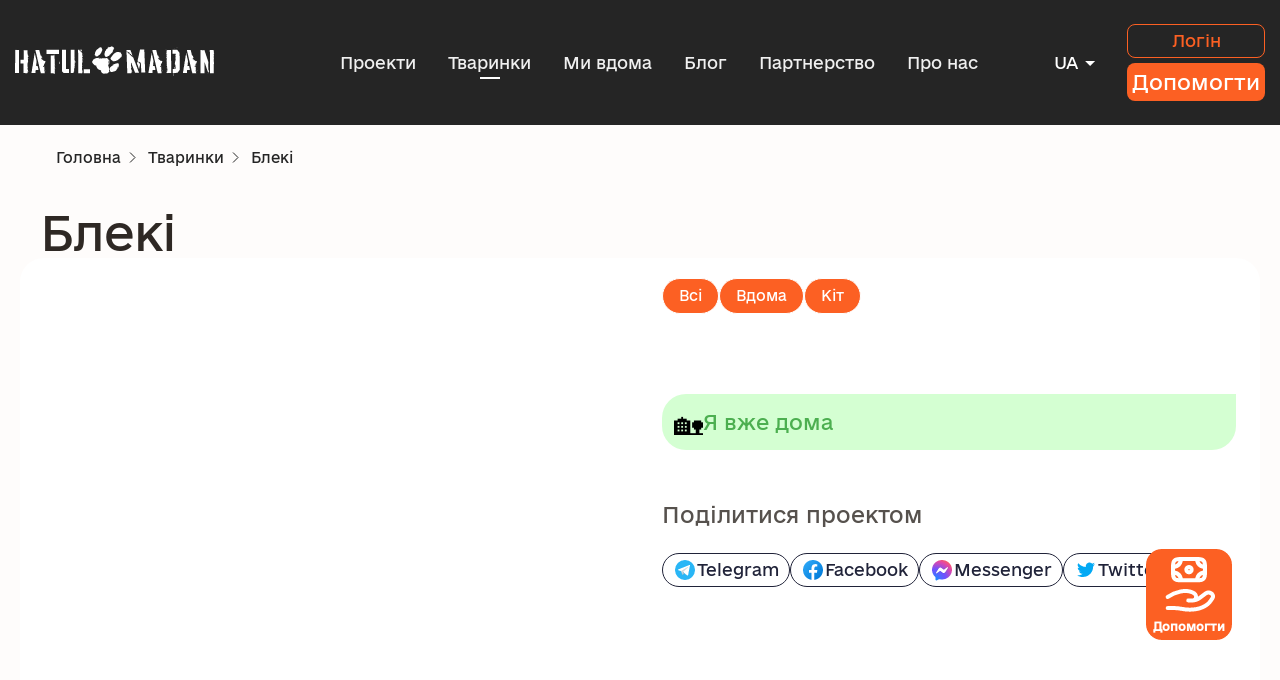

--- FILE ---
content_type: text/html; charset=utf-8
request_url: https://hatul-madan.org/animals/Blackys
body_size: 27356
content:
<!doctype html>
<html data-n-head-ssr lang="en" data-n-head="%7B%22lang%22:%7B%22ssr%22:%22en%22%7D%7D">
  <head >
    <title>Блекі | Кураторство | Hatul madan Animal Shelter</title><meta data-n-head="ssr" charset="utf-8"><meta data-n-head="ssr" name="viewport" content="width=device-width, initial-scale=1"><meta data-n-head="ssr" data-hid="description" name="description" content=""><meta data-n-head="ssr" name="format-detection" content="telephone=no"><meta data-n-head="ssr" data-hid="msapplication-TileColor" property="msapplication-TileColor" content="#da532c"><meta data-n-head="ssr" data-hid="theme-color" property="theme-color" content="#ffffff"><meta data-n-head="ssr" data-hid="og:title" property="og:title" content="Блекі | Hatul madan Animal Shelter"><meta data-n-head="ssr" data-hid="og:description" property="og:description" content="undefined"><meta data-n-head="ssr" data-hid="og:image" property="og:image" content="/static/fs/PXL_20240215_130717156.PORTRAIT.jpg"><link data-n-head="ssr" rel="icon" type="image/png" sizes="32x32" href="/favicon-32x32.png"><link data-n-head="ssr" rel="icon" type="image/png" sizes="16x16" href="/favicon-16x16.png"><link data-n-head="ssr" rel="apple-touch-icon" sizes="180x180" href="apple-touch-icon.png"><link data-n-head="ssr" rel="manifest" href="/site.webmanifest"><link data-n-head="ssr" rel="mask-icon" href="/safari-pinned-tab.svg" color="#da532c"><script data-n-head="ssr" data-hid="script" id="widget-wfp-script" src="https://secure.wayforpay.com/server/pay-widget.js" type="c06604e4f5cb8cc31571387f-text/javascript"></script><script data-n-head="ssr" data-hid="script" id="donate-sdk" src="https://www.paypalobjects.com/donate/sdk/donate-sdk.js" type="c06604e4f5cb8cc31571387f-text/javascript"></script><script data-n-head="ssr" data-hid="script" id="widget-wfp-script" defer async src="https://accounts.google.com/gsi/client" type="c06604e4f5cb8cc31571387f-text/javascript"></script><script data-n-head="ssr" data-hid="gtm-script" type="c06604e4f5cb8cc31571387f-text/javascript">if(!window._gtm_init){window._gtm_init=1;(function(w,n,d,m,e,p){w[d]=(w[d]==1||n[d]=='yes'||n[d]==1||n[m]==1||(w[e]&&w[e][p]&&w[e][p]()))?1:0})(window,navigator,'doNotTrack','msDoNotTrack','external','msTrackingProtectionEnabled');(function(w,d,s,l,x,y){w[x]={};w._gtm_inject=function(i){w[x][i]=1;w[l]=w[l]||[];w[l].push({'gtm.start':new Date().getTime(),event:'gtm.js'});var f=d.getElementsByTagName(s)[0],j=d.createElement(s);j.async=true;j.src='https://www.googletagmanager.com/gtm.js?id='+i;f.parentNode.insertBefore(j,f);};w[y]('GTM-NHWRC5L')})(window,document,'script','dataLayer','_gtm_ids','_gtm_inject')}</script><link rel="preload" href="/_nuxt/d0ca84e.js" as="script"><link rel="preload" href="/_nuxt/6df70d2.js" as="script"><link rel="preload" href="/_nuxt/css/772e170.css" as="style"><link rel="preload" href="/_nuxt/b973934.js" as="script"><link rel="preload" href="/_nuxt/css/7f98f5e.css" as="style"><link rel="preload" href="/_nuxt/d61749c.js" as="script"><link rel="preload" href="/_nuxt/css/3c21147.css" as="style"><link rel="preload" href="/_nuxt/e72dc0c.js" as="script"><link rel="preload" href="/_nuxt/css/d0820b0.css" as="style"><link rel="preload" href="/_nuxt/071a4eb.js" as="script"><link rel="stylesheet" href="/_nuxt/css/772e170.css"><link rel="stylesheet" href="/_nuxt/css/7f98f5e.css"><link rel="stylesheet" href="/_nuxt/css/3c21147.css"><link rel="stylesheet" href="/_nuxt/css/d0820b0.css">
  </head>
  <body >
    <noscript data-n-head="ssr" data-hid="gtm-noscript" data-pbody="true"><iframe src="https://www.googletagmanager.com/ns.html?id=GTM-NHWRC5L&" height="0" width="0" style="display:none;visibility:hidden" title="gtm"></iframe></noscript><div data-server-rendered="true" id="__nuxt"><div id="__layout"><div class="mainWrapper"><header class="header"><div class="container-big"><div class="innerWrapper"><a href="/" class="logo nuxt-link-active"><img src="/images/logo_1.svg" alt=""></a> <nav class="nav"><a href="/projects" class="nav-link">
                    Проекти
                </a><a href="/animals" class="nav-link nuxt-link-active">
                    Тваринки
                </a><a href="/animals?category=has_home" class="nav-link">
                    Ми вдома
                </a><a href="/blogs" class="nav-link">
                    Блог
                </a><a href="/partnership" class="nav-link">
                    Партнерство
                </a><a href="/about-us" class="nav-link">
                    Про нас
                </a> <div class="languageSwitcher" data-v-d90ba460>
    ua
    <svg viewBox="0 0 24 24" style="width:24px;height:24px" data-v-d90ba460><path fill="currentColor" d="M7,10L12,15L17,10H7Z" data-v-d90ba460></path></svg> <div class="dropdown-menu" data-v-d90ba460><a href="/en/animals/Blackys" data-v-d90ba460>en
        </a><a href="/ru/animals/Blackys" data-v-d90ba460>ru
        </a></div></div> <div style="display: grid; gap: 5px;"><button class="registr nav-link-registr">
                            Логін
                        </button> <a href="/help-us" class="button inner__buttons_button help_start_screen" style="padding:5px;">
                        Допомогти
                    </a></div></nav> <!----></div></div></header> <div class="singleProjects" data-v-fd99cb74><div class="container" data-v-fd99cb74><nav aria-label="breadcrumbs" class="breadcrumbs" data-v-fd99cb74><ul style="list-style: none;"><li><a href="/" class="nuxt-link-active">
                Головна
            </a></li> <li><svg width="7" height="11" viewBox="0 0 7 11" fill="none" xmlns="http://www.w3.org/2000/svg"><path d="M1 0.5L6 5.5L1 10.5" stroke="#252525"></path></svg> <a href="/animals" class="nuxt-link-active">
                Тваринки
            </a></li><li><svg width="7" height="11" viewBox="0 0 7 11" fill="none" xmlns="http://www.w3.org/2000/svg"><path d="M1 0.5L6 5.5L1 10.5" stroke="#252525"></path></svg> <span>Блекі</span></li></ul></nav> <div class="title__wrapper" data-v-fd99cb74><div class="title" data-v-fd99cb74>
                Блекі
            </div></div></div> <div class="singleProjectsContainer" data-v-fd99cb74><div class="content content__wrapper relative" data-v-fd99cb74><div class="content__text" data-v-fd99cb74><!----> <div class="content__text__descroption" data-v-fd99cb74></div></div> <div class="content__payment" data-v-fd99cb74><div class="programs-slider" data-v-fd99cb74><div class="programs-slider__item" data-v-fd99cb74><div class="programs-slider__item__categories" data-v-fd99cb74><div class="programs-slider__item__category" data-v-fd99cb74><a href="/animals?category=all" data-v-fd99cb74><!---->
                                    Всі
                                </a></div><div class="programs-slider__item__category" data-v-fd99cb74><a href="/animals?category=has_home" data-v-fd99cb74><!---->
                                    Вдома
                                </a></div><div class="programs-slider__item__category" data-v-fd99cb74><a href="/animals?category=cat" data-v-fd99cb74><!---->
                                    Кіт
                                </a></div></div> <!----></div></div> <!----> <div class="project__description" data-v-fd99cb74></div> <div class="donate__form" style="margin-top: 64px" data-v-fd99cb74><div class="at-home-curator" data-v-43869c34 data-v-fd99cb74><div style="font-size: 29px;height: 32px" data-v-43869c34>
        🏡
    </div> <div class="at-home-curator__text" data-v-43869c34>
        Я вже дома
    </div></div></div> <div class="shareBlock" data-v-fd99cb74><div class="shareTitle" data-v-fd99cb74>
                        Поділитися проектом
                    </div> <div class="shareList" data-v-fd99cb74><button class="btn outlined track-btn" data-v-fd99cb74><svg xmlns="http://www.w3.org/2000/svg" viewBox="0 0 48 48" width="48px" height="48px" data-v-fd99cb74><path fill="#29b6f6" d="M24 4A20 20 0 1 0 24 44A20 20 0 1 0 24 4Z" data-v-fd99cb74></path> <path fill="#fff" d="M33.95,15l-3.746,19.126c0,0-0.161,0.874-1.245,0.874c-0.576,0-0.873-0.274-0.873-0.274l-8.114-6.733 l-3.97-2.001l-5.095-1.355c0,0-0.907-0.262-0.907-1.012c0-0.625,0.933-0.923,0.933-0.923l21.316-8.468 c-0.001-0.001,0.651-0.235,1.126-0.234C33.667,14,34,14.125,34,14.5C34,14.75,33.95,15,33.95,15z" data-v-fd99cb74></path> <path fill="#b0bec5" d="M23,30.505l-3.426,3.374c0,0-0.149,0.115-0.348,0.12c-0.069,0.002-0.143-0.009-0.219-0.043 l0.964-5.965L23,30.505z" data-v-fd99cb74></path> <path fill="#cfd8dc" d="M29.897,18.196c-0.169-0.22-0.481-0.26-0.701-0.093L16,26c0,0,2.106,5.892,2.427,6.912 c0.322,1.021,0.58,1.045,0.58,1.045l0.964-5.965l9.832-9.096C30.023,18.729,30.064,18.416,29.897,18.196z" data-v-fd99cb74></path></svg>
                            Telegram
                        </button> <button class="btn outlined track-btn" data-v-fd99cb74><svg xmlns="http://www.w3.org/2000/svg" viewBox="0 0 48 48" width="48px" height="48px" data-v-fd99cb74><linearGradient id="Ld6sqrtcxMyckEl6xeDdMa" x1="9.993" x2="40.615" y1="9.993" y2="40.615" gradientUnits="userSpaceOnUse" data-v-fd99cb74><stop offset="0" stop-color="#2aa4f4" data-v-fd99cb74></stop> <stop offset="1" stop-color="#007ad9" data-v-fd99cb74></stop></linearGradient> <path fill="url(#Ld6sqrtcxMyckEl6xeDdMa)" d="M24,4C12.954,4,4,12.954,4,24s8.954,20,20,20s20-8.954,20-20S35.046,4,24,4z" data-v-fd99cb74></path> <path fill="#fff" d="M26.707,29.301h5.176l0.813-5.258h-5.989v-2.874c0-2.184,0.714-4.121,2.757-4.121h3.283V12.46 c-0.577-0.078-1.797-0.248-4.102-0.248c-4.814,0-7.636,2.542-7.636,8.334v3.498H16.06v5.258h4.948v14.452 C21.988,43.9,22.981,44,24,44c0.921,0,1.82-0.084,2.707-0.204V29.301z" data-v-fd99cb74></path></svg>
                            Facebook
                        </button> <button class="btn outlined track-btn" data-v-fd99cb74><svg xmlns="http://www.w3.org/2000/svg" viewBox="0 0 48 48" width="48px" height="48px" data-v-fd99cb74><radialGradient id="8O3wK6b5ASW2Wn6hRCB5xa" cx="11.087" cy="7.022" r="47.612" gradientTransform="matrix(1 0 0 -1 0 50)" gradientUnits="userSpaceOnUse" data-v-fd99cb74><stop offset="0" stop-color="#1292ff" data-v-fd99cb74></stop> <stop offset=".079" stop-color="#2982ff" data-v-fd99cb74></stop> <stop offset=".23" stop-color="#4e69ff" data-v-fd99cb74></stop> <stop offset=".351" stop-color="#6559ff" data-v-fd99cb74></stop> <stop offset=".428" stop-color="#6d53ff" data-v-fd99cb74></stop> <stop offset=".754" stop-color="#df47aa" data-v-fd99cb74></stop> <stop offset=".946" stop-color="#ff6257" data-v-fd99cb74></stop></radialGradient> <path fill="url(#8O3wK6b5ASW2Wn6hRCB5xa)" d="M44,23.5C44,34.27,35.05,43,24,43c-1.651,0-3.25-0.194-4.784-0.564	c-0.465-0.112-0.951-0.069-1.379,0.145L13.46,44.77C12.33,45.335,11,44.513,11,43.249v-4.025c0-0.575-0.257-1.111-0.681-1.499	C6.425,34.165,4,29.11,4,23.5C4,12.73,12.95,4,24,4S44,12.73,44,23.5z" data-v-fd99cb74></path> <path d="M34.992,17.292c-0.428,0-0.843,0.142-1.2,0.411l-5.694,4.215	c-0.133,0.1-0.28,0.15-0.435,0.15c-0.15,0-0.291-0.047-0.41-0.136l-3.972-2.99c-0.808-0.601-1.76-0.918-2.757-0.918	c-1.576,0-3.025,0.791-3.876,2.116l-1.211,1.891l-4.12,6.695c-0.392,0.614-0.422,1.372-0.071,2.014	c0.358,0.654,1.034,1.06,1.764,1.06c0.428,0,0.843-0.142,1.2-0.411l5.694-4.215c0.133-0.1,0.28-0.15,0.435-0.15	c0.15,0,0.291,0.047,0.41,0.136l3.972,2.99c0.809,0.602,1.76,0.918,2.757,0.918c1.576,0,3.025-0.791,3.876-2.116l1.211-1.891	l4.12-6.695c0.392-0.614,0.422-1.372,0.071-2.014C36.398,17.698,35.722,17.292,34.992,17.292L34.992,17.292z" opacity=".05" data-v-fd99cb74></path> <path d="M34.992,17.792c-0.319,0-0.63,0.107-0.899,0.31l-5.697,4.218	c-0.216,0.163-0.468,0.248-0.732,0.248c-0.259,0-0.504-0.082-0.71-0.236l-3.973-2.991c-0.719-0.535-1.568-0.817-2.457-0.817	c-1.405,0-2.696,0.705-3.455,1.887l-1.21,1.891l-4.115,6.688c-0.297,0.465-0.32,1.033-0.058,1.511c0.266,0.486,0.787,0.8,1.325,0.8	c0.319,0,0.63-0.107,0.899-0.31l5.697-4.218c0.216-0.163,0.468-0.248,0.732-0.248c0.259,0,0.504,0.082,0.71,0.236l3.973,2.991	c0.719,0.535,1.568,0.817,2.457,0.817c1.405,0,2.696-0.705,3.455-1.887l1.21-1.891l4.115-6.688c0.297-0.465,0.32-1.033,0.058-1.511	C36.051,18.106,35.531,17.792,34.992,17.792L34.992,17.792z" opacity=".07" data-v-fd99cb74></path> <path fill="#fff" d="M34.394,18.501l-5.7,4.22c-0.61,0.46-1.44,0.46-2.04,0.01L22.68,19.74	c-1.68-1.25-4.06-0.82-5.19,0.94l-1.21,1.89l-4.11,6.68c-0.6,0.94,0.55,2.01,1.44,1.34l5.7-4.22c0.61-0.46,1.44-0.46,2.04-0.01	l3.974,2.991c1.68,1.25,4.06,0.82,5.19-0.94l1.21-1.89l4.11-6.68C36.434,18.901,35.284,17.831,34.394,18.501z" data-v-fd99cb74></path></svg>
                            Messenger
                        </button> <button class="btn outlined track-btn" data-v-fd99cb74><svg xmlns="http://www.w3.org/2000/svg" viewBox="0 0 48 48" width="48px" height="48px" data-v-fd99cb74><path fill="#03A9F4" d="M42,12.429c-1.323,0.586-2.746,0.977-4.247,1.162c1.526-0.906,2.7-2.351,3.251-4.058c-1.428,0.837-3.01,1.452-4.693,1.776C34.967,9.884,33.05,9,30.926,9c-4.08,0-7.387,3.278-7.387,7.32c0,0.572,0.067,1.129,0.193,1.67c-6.138-0.308-11.582-3.226-15.224-7.654c-0.64,1.082-1,2.349-1,3.686c0,2.541,1.301,4.778,3.285,6.096c-1.211-0.037-2.351-0.374-3.349-0.914c0,0.022,0,0.055,0,0.086c0,3.551,2.547,6.508,5.923,7.181c-0.617,0.169-1.269,0.263-1.941,0.263c-0.477,0-0.942-0.054-1.392-0.135c0.94,2.902,3.667,5.023,6.898,5.086c-2.528,1.96-5.712,3.134-9.174,3.134c-0.598,0-1.183-0.034-1.761-0.104C9.268,36.786,13.152,38,17.321,38c13.585,0,21.017-11.156,21.017-20.834c0-0.317-0.01-0.633-0.025-0.945C39.763,15.197,41.013,13.905,42,12.429" data-v-fd99cb74></path></svg>
                            Twitter
                        </button></div></div></div></div> <div class="projectInfo_buttons" data-v-fd99cb74><a href="/animals" class="btn outlined track-btn nuxt-link-active" data-v-fd99cb74>
                Всі тварини
            </a></div> <div data-v-fd99cb74><div class="title__wrapper" data-v-fd99cb74><div class="title" data-v-fd99cb74>
                    Інші пухнастики
                </div></div> <div class="projectRelated" data-v-fd99cb74><div class="programs-slider__item" data-v-5a9599dc data-v-fd99cb74><a href="/animals/MuadDib" class="programs-slider__item__image" data-v-5a9599dc><img src="/images/about/1.svg" alt="Собака Муаддіб, 1.5 роки" loading="lazy" data-v-5a9599dc></a> <a href="/animals/MuadDib" class="card-title" data-v-5a9599dc>
        Собака Муаддіб, 1.5 роки
    </a> <div class="programs-slider__item__description" data-v-5a9599dc><!----></div> <div class="programs-slider__item__description" data-v-5a9599dc><p>Муаддіб народився у притулку &quot;Хатуль Мадан&quot; від <a href="https://hatul-madan.org/curators/molly">Моллі</a>, евакуйованої з Лисичанська. Його мама - мініатюрна безпородна леді, а батько,...</div> <div class="programs-slider__item__donates" data-v-5a9599dc><a href="/animals/MuadDib" class="btn block" data-v-5a9599dc>
            Стати опікуном
        </a></div> </div><div class="programs-slider__item" data-v-5a9599dc data-v-fd99cb74><a href="/animals/Rowling" class="programs-slider__item__image" data-v-5a9599dc><img src="/images/about/1.svg" alt="Кішка Роулінг, 11 місяців" loading="lazy" data-v-5a9599dc></a> <a href="/animals/Rowling" class="card-title" data-v-5a9599dc>
        Кішка Роулінг, 11 місяців
    </a> <div class="programs-slider__item__description" data-v-5a9599dc><!----></div> <div class="programs-slider__item__description" data-v-5a9599dc><p>Роулінг - сама ще кошеня, але вже встигла стати мамою двох чудових малюків та прийомною мамою ще одного.<br /> Цю...</div> <div class="programs-slider__item__donates" data-v-5a9599dc><div class="at-home-curator" data-v-43869c34 data-v-5a9599dc><div style="font-size: 29px;height: 32px" data-v-43869c34>
        🏡
    </div> <div class="at-home-curator__text" data-v-43869c34>
        Я вже дома
    </div></div></div> </div><div class="programs-slider__item" data-v-5a9599dc data-v-fd99cb74><a href="/animals/Peppy" class="programs-slider__item__image" data-v-5a9599dc><img src="/images/about/1.svg" alt="Кішка Пеппі, 1 рік" loading="lazy" data-v-5a9599dc></a> <a href="/animals/Peppy" class="card-title" data-v-5a9599dc>
        Кішка Пеппі, 1 рік
    </a> <div class="programs-slider__item__description" data-v-5a9599dc><!----></div> <div class="programs-slider__item__description" data-v-5a9599dc><p>Пеппі любить людську увагу та спілкування з людьми. На жаль, у неї токсоплазмоз, тому маля змушена жити в карантинному блоці...</div> <div class="programs-slider__item__donates" data-v-5a9599dc><div class="at-home-curator" data-v-43869c34 data-v-5a9599dc><div style="font-size: 29px;height: 32px" data-v-43869c34>
        🏡
    </div> <div class="at-home-curator__text" data-v-43869c34>
        Я вже дома
    </div></div></div> </div></div></div></div></div> <footer class="footer_section" data-v-3a0c7636><div class="container" data-v-3a0c7636><div class="footer footer__wrapper" data-v-3a0c7636><div class="footer__item footer__item_about" data-v-3a0c7636><div class="footer__item__ul__title" data-v-3a0c7636><img src="/icons/footer/pet.svg" alt="pet" data-v-3a0c7636>
                    Про нас
                </div> <div class="footer__item__desc" data-v-3a0c7636>
                    Хто ми? Люди, які рятують звірів, що постраждали від війни. Чому? Тому що ми не змогли пройти повз. Наше завдання – допомогти звірям, які постраждали від війни в Україні. Ми займаємося евакуацією та порятунком тварин із зон активних бойових дій та окупованих територій, лікуванням та прилаштуванням кішок та собак у нові родини.
                </div> <div class="social__wrapper" data-v-3a0c7636><a href="https://www.facebook.com/HatulMadanShelter/" target="_blank" class="social" data-v-3a0c7636><img src="/icons/footer/facebook.svg" alt="facebook" data-v-3a0c7636></a> <a href="https://www.instagram.com/hatulmadanshelter" target="_blank" class="social" data-v-3a0c7636><img src="/icons/footer/instagram.svg" alt="instagram" data-v-3a0c7636></a></div> <div class="footer__copyright" data-v-3a0c7636>
                    ГО Хатуль Мадан 2022-2026
                </div></div> <div class="footer__item footer__item_navigation" data-v-3a0c7636><div class="footer__item__ul" data-v-3a0c7636><a href="/projects" class="footer__item__ul__list" data-v-3a0c7636>
                        Проекти
                    </a><a href="/animals" class="footer__item__ul__list nuxt-link-active" data-v-3a0c7636>
                        Тваринки
                    </a><a href="/animals?category=has_home" class="footer__item__ul__list" data-v-3a0c7636>
                        Ми вдома
                    </a><a href="/blogs" class="footer__item__ul__list" data-v-3a0c7636>
                        Блог
                    </a><a href="/partnership" class="footer__item__ul__list" data-v-3a0c7636>
                        Партнерство
                    </a><a href="/about-us" class="footer__item__ul__list" data-v-3a0c7636>
                        Про нас
                    </a> <a href="/help-us" class="footer__item__ul__list" data-v-3a0c7636>
                        Як допомогти?
                    </a><a href="/documentation" class="footer__item__ul__list" data-v-3a0c7636>
                        Документація
                    </a><a href="/terms-use" class="footer__item__ul__list" data-v-3a0c7636>
                        Умови користування
                    </a></div> <div data-v-3a0c7636><div data-v-3a0c7636><div class="footer__item__ul">
<div class="footer__item__address"><span>ГРОМАДСЬКА ОРГАНІЗАЦІЯ<br />
<b class="orange bold_black">&quot;ХАТУЛЬ МАДАН&quot;</b><br />
44749493<br />
вул. Рибальська, будинок 13, офіс 4<br />
місто Київ<br />
01011</span></div>

<div class="footer__item__address"><span><b>Адреса притулку:</b><br />
03141, Київ, вулиця Володимирська 82в</span></div>
<a class="footer__item__phone" href="tel:+380734128442" style="display: flex; gap: 1rem; align-items:center;"><img alt="footer_phone" src="/icons/footer/phone.svg" /><span>+38 (073) 412 84 42</span> </a> <a class="footer__item__phone" href="/cdn-cgi/l/email-protection#21494055544d4c4045404f0f544a5361464c40484d0f424e4c" style="display: flex; gap: 1rem; align-items:center;"><img alt="footer_email" src="/icons/footer/email.svg" /><span><span class="__cf_email__" data-cfemail="96fef7e2e3fafbf7f2f7f8b8e3fde4d6f1fbf7fffab8f5f9fb">[email&#160;protected]</span></span></a></div></div></div></div></div></div></footer> <!----> <!----> <!----> <a href="/help-us" data-v-1a9d91f0><svg xmlns="http://www.w3.org/2000/svg" width="32" height="32" viewBox="0 0 24 24" data-v-1a9d91f0><path fill="currentColor" fill-rule="evenodd" d="M14.325 3.75h-4.65A3.754 3.754 0 0 1 6.75 6.675a244.25 244.25 0 0 0 0 .65a3.754 3.754 0 0 1 2.925 2.925h4.65a3.754 3.754 0 0 1 2.925-2.925a334.758 334.758 0 0 0 0-.65a3.754 3.754 0 0 1-2.925-2.925m.605-1.497c-.275-.003-.567-.003-.878-.003H9.948c-.31 0-.603 0-.877.003a.76.76 0 0 0-.164.003c-.452.008-.853.027-1.201.074c-.628.084-1.195.27-1.65.725c-.456.456-.642 1.023-.726 1.65c-.047.349-.066.75-.074 1.202a.759.759 0 0 0-.003.163c-.003.275-.003.568-.003.878v.104c0 .31 0 .603.003.878a.76.76 0 0 0 .003.163c.008.453.027.853.074 1.201c.084.628.27 1.195.726 1.65c.455.456 1.022.642 1.65.726c.348.047.749.066 1.201.074a.747.747 0 0 0 .164.003c.274.003.567.003.877.003h4.104c.31 0 .603 0 .878-.003a.746.746 0 0 0 .163-.003c.453-.008.854-.027 1.201-.074c.628-.084 1.195-.27 1.65-.726c.456-.455.642-1.022.726-1.65a10.6 10.6 0 0 0 .074-1.201a.767.767 0 0 0 .003-.163c.003-.275.003-.568.003-.878v-.104c0-.31 0-.603-.003-.878a.746.746 0 0 0-.003-.163a10.683 10.683 0 0 0-.074-1.201c-.084-.628-.27-1.195-.725-1.65c-.456-.456-1.023-.642-1.65-.726a10.67 10.67 0 0 0-1.202-.074a.756.756 0 0 0-.163-.003m.964 1.541a2.257 2.257 0 0 0 1.312 1.312a4.9 4.9 0 0 0-.023-.2c-.061-.462-.169-.66-.3-.79c-.13-.13-.327-.237-.788-.3a4.957 4.957 0 0 0-.2-.022m1.312 5.1a2.257 2.257 0 0 0-1.312 1.312c.07-.006.137-.014.2-.022c.462-.063.66-.17.79-.3c.13-.13.238-.328.3-.79c.008-.063.016-.13.022-.2m-9.1 1.312a2.257 2.257 0 0 0-1.312-1.312c.007.07.014.137.023.2c.062.462.169.66.3.79c.13.13.327.237.788.3c.064.008.131.016.201.022m-1.312-5.1a2.257 2.257 0 0 0 1.312-1.312c-.07.006-.137.014-.2.023c-.462.062-.66.169-.79.3c-.13.13-.237.327-.3.788zM12 6.75a.25.25 0 1 0 0 .5a.25.25 0 0 0 0-.5M10.25 7a1.75 1.75 0 1 1 3.5 0a1.75 1.75 0 0 1-3.5 0m-1.566 7.448c1.866-.361 3.863-.28 5.48.684c.226.135.44.304.625.512c.376.423.57.947.579 1.473c.191-.123.383-.26.577-.407l1.808-1.365a2.637 2.637 0 0 1 3.124 0c.835.63 1.169 1.763.57 2.723c-.425.681-1.065 1.624-1.717 2.228c-.66.61-1.597 1.124-2.306 1.466c-.862.416-1.792.646-2.697.792c-1.85.3-3.774.254-5.602-.123a14.275 14.275 0 0 0-2.865-.293H4a.75.75 0 0 1 0-1.5h2.26c1.062 0 2.135.111 3.168.324a14.1 14.1 0 0 0 5.06.111c.828-.134 1.602-.333 2.284-.662c.683-.33 1.451-.764 1.938-1.215c.493-.457 1.044-1.248 1.465-1.922c.127-.204.109-.497-.202-.732c-.37-.28-.947-.28-1.316 0l-1.807 1.365c-.722.545-1.61 1.128-2.711 1.304a8.907 8.907 0 0 1-.347.048a10.03 10.03 0 0 1-2.11.02a.75.75 0 1 1 .14-1.493a8.47 8.47 0 0 0 1.668-.003l.03-.003a.742.742 0 0 0 .15-1.138a1.15 1.15 0 0 0-.275-.222c-1.181-.705-2.759-.822-4.426-.5a12.124 12.124 0 0 0-4.535 1.935a.75.75 0 0 1-.868-1.224a13.623 13.623 0 0 1 5.118-2.183" clip-rule="evenodd" data-v-1a9d91f0></path></svg> <span data-v-1a9d91f0> Допомогти</span></a></div></div></div><script data-cfasync="false" src="/cdn-cgi/scripts/5c5dd728/cloudflare-static/email-decode.min.js"></script><script type="c06604e4f5cb8cc31571387f-text/javascript">window.__NUXT__=(function(a,b,c,d,e,f,g,h,i,j,k,l,m,n,o,p,q,r,s,t,u,v,w,x,y,z,A,B,C,D,E,F,G,H,I,J,K,L,M,N,O,P,Q,R,S,T,U,V,W,X,Y,Z,_,$,aa,ab,ac,ad,ae,af,ag,ah,ai,aj,ak,al,am,an,ao,ap,aq,ar,as,at,au,av,aw,ax,ay,az,aA,aB,aC,aD,aE,aF,aG,aH,aI,aJ,aK,aL,aM,aN,aO,aP,aQ,aR,aS,aT,aU,aV,aW,aX,aY,aZ,a_,a$,ba,bb,bc,bd,be,bf,bg,bh,bi,bj,bk,bl,bm,bn,bo,bp,bq,br,bs,bt,bu,bv,bw,bx,by,bz,bA,bB){ay[0]=ax;ay[1]="en";ay[2]="ru";az.is_authenticated=b;aA.ua={iban:[{name:y,value:z},{name:A,value:B},{name:C,value:D}],edrpou:{name:"ЄДРПОУ",value:E},name:aB};aA.en={iban:[{name:C,value:D},{name:A,value:B},{name:y,value:z}],edrpou:{name:"EDRPOU",value:E},name:aC};aA.ru={iban:[{name:y,value:z},{name:C,value:D},{name:A,value:B}],edrpou:{name:"ЕГРПОУ",value:E},name:aD};aE.ua="\u003Cdiv class=\"footer__item__ul\"\u003E\r\n\u003Cdiv class=\"footer__item__address\"\u003E\u003Cspan\u003EГРОМАДСЬКА ОРГАНІЗАЦІЯ\u003Cbr \u002F\u003E\r\n\u003Cb class=\"orange bold_black\"\u003E&quot;ХАТУЛЬ МАДАН&quot;\u003C\u002Fb\u003E\u003Cbr \u002F\u003E\r\n44749493\u003Cbr \u002F\u003E\r\nвул. Рибальська, будинок 13, офіс 4\u003Cbr \u002F\u003E\r\nмісто Київ\u003Cbr \u002F\u003E\r\n01011\u003C\u002Fspan\u003E\u003C\u002Fdiv\u003E\r\n\r\n\u003Cdiv class=\"footer__item__address\"\u003E\u003Cspan\u003E\u003Cb\u003EАдреса притулку:\u003C\u002Fb\u003E\u003Cbr \u002F\u003E\r\n03141, Київ, вулиця Володимирська 82в\u003C\u002Fspan\u003E\u003C\u002Fdiv\u003E\r\n\u003Ca class=\"footer__item__phone\" href=\"tel:+380734128442\" style=\"display: flex; gap: 1rem; align-items:center;\"\u003E\u003Cimg alt=\"footer_phone\" src=\"\u002Ficons\u002Ffooter\u002Fphone.svg\" \u002F\u003E\u003Cspan\u003E+38 (073) 412 84 42\u003C\u002Fspan\u003E \u003C\u002Fa\u003E \u003Ca class=\"footer__item__phone\" href=\"mailto:hatulmadan.ukr@gmail.com\" style=\"display: flex; gap: 1rem; align-items:center;\"\u003E\u003Cimg alt=\"footer_email\" src=\"\u002Ficons\u002Ffooter\u002Femail.svg\" \u002F\u003E\u003Cspan\u003Ehatulmadan.ukr@gmail.com\u003C\u002Fspan\u003E\u003C\u002Fa\u003E\u003C\u002Fdiv\u003E";aE.en="\u003Cdiv class=\"footer__item__ul\"\u003E\r\n\u003Cdiv class=\"footer__item__address\"\u003E\u003Cspan\u003EPUBLIC ORGANIZATION\u003Cbr \u002F\u003E\r\n\u003Cb class=\"orange bold_black\"\u003E&quot;KHATUL MADAN&quot;\u003C\u002Fb\u003E\u003Cbr \u002F\u003E\r\n44749493\u003Cbr \u002F\u003E\r\nRybalska St., building 13, office 4\u003Cbr \u002F\u003E\r\nKyiv city\u003Cbr \u002F\u003E\r\n01011\u003C\u002Fspan\u003E\u003C\u002Fdiv\u003E\r\n\r\n\u003Cdiv class=\"footer__item__address\"\u003E\u003Cspan\u003E\u003Cb\u003EShelter address:\u003C\u002Fb\u003E\u003Cbr \u002F\u003E\r\n03141, Kyiv, Okhideyna str, 12\u003C\u002Fspan\u003E\u003C\u002Fdiv\u003E\r\n\u003Ca class=\"footer__item__phone\" href=\"tel:+380734128442\" style=\"display: flex; gap: 1rem; align-items:center;\"\u003E\u003Cimg alt=\"footer_phone\" src=\"\u002Ficons\u002Ffooter\u002Fphone.svg\" \u002F\u003E\u003Cspan\u003E+38 (073) 412 84 42\u003C\u002Fspan\u003E \u003C\u002Fa\u003E \u003Ca class=\"footer__item__phone\" href=\"mailto:hatulmadan.ukr@gmail.com\" style=\"display: flex; gap: 1rem; align-items:center;\"\u003E\u003Cimg alt=\"footer_email\" src=\"\u002Ficons\u002Ffooter\u002Femail.svg\" \u002F\u003E\u003Cspan\u003Ehatulmadan.ukr@gmail.com\u003C\u002Fspan\u003E\u003C\u002Fa\u003E\u003C\u002Fdiv\u003E";aE.ru="\u003Cdiv class=\"footer__item__ul\"\u003E\r\n\u003Cdiv class=\"footer__item__address\"\u003E\u003Cspan\u003EОБЩЕСТВЕННАЯ ОРГАНИЗАЦИЯ\u003Cbr \u002F\u003E\r\n\u003Cb class=\"orange bold_black\"\u003E&quot;ХАТУЛЬ МАДАН&quot;\u003C\u002Fb\u003E\u003Cbr \u002F\u003E\r\n44749493\u003Cbr \u002F\u003E\r\nул. Рыбальская, дом 13, офис 4\u003Cbr \u002F\u003E\r\nгород Киев\u003Cbr \u002F\u003E\r\n01011\u003C\u002Fspan\u003E\u003C\u002Fdiv\u003E\r\n\r\n\u003Cdiv class=\"footer__item__address\"\u003E\u003Cspan\u003E\u003Cb\u003EАдрес приюта:\u003C\u002Fb\u003E\u003Cbr \u002F\u003E\r\n03141, Киев, улица Владимирская 82в\u003C\u002Fspan\u003E\u003C\u002Fdiv\u003E\r\n\u003Ca class=\"footer__item__phone\" href=\"tel:+380734128442\" style=\"display: flex; gap: 1rem; align-items:center;\"\u003E\u003Cimg alt=\"footer_phone\" src=\"\u002Ficons\u002Ffooter\u002Fphone.svg\" \u002F\u003E\u003Cspan\u003E+38 (073) 412 84 42\u003C\u002Fspan\u003E \u003C\u002Fa\u003E \u003Ca class=\"footer__item__phone\" href=\"mailto:hatulmadan.ukr@gmail.com\" style=\"display: flex; gap: 1rem; align-items:center;\"\u003E\u003Cimg alt=\"footer_email\" src=\"\u002Ficons\u002Ffooter\u002Femail.svg\" \u002F\u003E\u003Cspan\u003Ehatulmadan.ukr@gmail.com\u003C\u002Fspan\u003E\u003C\u002Fa\u003E\u003C\u002Fdiv\u003E";return {layout:"default",data:[[{fv:"20250504-171219",geoip_country:a,locale:ax,site_settings:{title_content_key:"Hatul Madan",languages:ay,logo_url:a},user:az,payment_details:aA,organisation_details:aE,payload:{},status:"success"},aF,aF],{}],fetch:{},error:aG,state:{isMobile:b,isTablet:b,logForm:b,regForm:b,showVolunteerModal:b,forgetForm:b,translations:{ua:{about_us_1:"Чим ми",about_us_10:"прогулянок з волонтерами",about_us_11:F,about_us_12:aH,about_us_13:" Хто ми? Люди, які рятують звірів, що постраждали від війни. Чому? Тому що ми не змогли\n пройти\n повз. Махатма Ганді казав: \"Велич і моральний прогрес нації можна виміряти тим, як ця нація\n ставиться до тварин. І коли нашу країну охопила війна, ми точно знали, що рятувати треба не\n лише людей, а й наших братів менших.",about_us_14:"Історія нашої огранізації розпочалася з притулку для тварин, евакуйованих із Київської\n області після деокупації. Київський Політехнічний інститут щедро надав нам приміщення на безоплатній\n основі, а друзі та волонтери за кілька діб в екстреному режимі змонтували перші вольєри.\n Стояла холодна недобра весна 2022-го року, і з варварськи зруйнованих Ірпеня, Гостомеля та Бучі ми \n везли десятки котів та собак. Голодних, хворих, але – живих. Хтось сховався від\n бомбардування і загубився, когось кинули в метушні, когось не змогли чи не встигли взяти із собою. Вони\n чекали кілька місяців, і вони дочекалися.",about_us_15:"Ми назвали свій притулок \"Хатуль Мадан\" - \"Кіт вчений\" - адже наші перші підопічні\n врятувалися у стінах Політехнічного інституту. За місяць складське приміщення заповнилося. Нявкали кішки,\n гавкали собаки. Хтось чекав на зустріч зі старими господарями, хтось шукав нових. У вольєрах\n народжувалися кошенята – пухнасті діти війни. Ми навчалися на своїх помилках, нам допомагали\n волонтери та чудові організації, люди зі всієї України та за її межами. Притулок збагатився\n \"вченими\" кошенятами та цуценятами. Сотні історій проходили через наші стіни. Сумних,\n страшних та радісних.",about_us_16:"Ми могли б залишитися маленьким притулком, але коли навкруги біда, найкраще, що ти можеш\n зробити, - постаратися допомогти. Так народилося Громадське об'єднання \"Хатуль Мадан\".",about_us_17:"Наразі наш притулок у Києві знаходиться на вулиці Володимирська 82в. Тут ми приймаємо кішок та собак, врятованих із зон бойових дій. Притулок відкритий з 11 до 18, і ми раді гостям та волонтерам у будь-який день.",about_us_18:"Наше завдання – допомогти звірям, які постраждали від війни в Україні. Ми займаємося\n евакуацією та порятунком тварин із зон активних бойових дій та окупованих територій, лікуванням та\n рилаштуванням кішок та собак у нові родини. На даний момент ми евакуювали і передали старим\n і новим господарям понад 150 тварин. І ми продовжуватимемо рятувати наших беззахисних тварин\n стільки, скільки знадобиться.",about_us_19:"Офіційна",about_us_2:"займаємося",about_us_20:"іформація",about_us_21:"ГО \"Хатуль Мадан\" створена у Києві в 2022 році.",about_us_22:"Наша адреса:",about_us_23:"\"ГРОМАДСЬКА ОРГАНІЗАЦІЯ \"ХАТУЛЬ МАДАН\"\"",about_us_24:aI,about_us_25:aJ,about_us_26:"Швидка допомога",about_us_27:"тваринам",about_us_28:"Завантажте додаток Приват24 на",about_us_29:"Увійдіть у додаток та натисніть",about_us_3:"тварин врятовано",about_us_30:"Відскануйте QR-код",about_us_4:"котиків знайшли собі нові домівки",about_us_5:"кошенят народилось у притулку",about_us_6:"вольєрів побудовано",about_us_7:"собак вибрали нову домівку",about_us_8:"тварин повернулось до хазяїв",about_us_9:"щеплень зроблено",age:"Вік",age_1:"(Ви не повинні бути повнолітніми, але якщо ви не дуже багато важите, вам не дадуть на прогулянку великих собак заради вашої безпеки)",archived:"Архівні",become_curator:"Стати опікуном",blog_info_1:"Назад до всіх блогів",blog_info_2:"Схожі повідомлення",blog_info_3:aK,blogs_1:m,blogs_2:aK,breadcrumbs_1:aL,breadcrumbs_about_us:g,breadcrumbs_animals:G,breadcrumbs_animals_is_home:"Я вдома",breadcrumbs_blogs:m,breadcrumbs_curators:aM,breadcrumbs_documentation:H,breadcrumbs_help_us:I,breadcrumbs_merch:aN,breadcrumbs_partnership:c,breadcrumbs_projects:J,breadcrumbs_terms_use:aO,btn_help:h,curator_all:"Всі тварини",curator_at_home:"Я вже дома",curator_cancel:"Я не хочу бути опікуном",curator_cancel_confirm:"Ви впевнені?",curator_related:"Інші пухнастики",curators_1:"Як стати",curators_2:"опікуном",curators_3:"Часом люди не можуть взяти кішку чи собаку додому, проте дуже хочуть брати участь у долі конкретної тварини. Ви можете вибрати будь-кого з підопічних притулку та допомагати конкретній тварині.",curators_4:"\u003Cp\u003EСтавши куратором, ви зможете відслідковувати долю свого підопічного, отримувати фото та відеозвіти про його життя, бути в курсі його потреб, а також розділити з ним маленькі пухнасті радощі.\u003C\u002Fp\u003E\r\n\r\n\u003Cp\u003E\u003Cbr \u002F\u003E\r\nЗверніть увагу: Всі коти чи собаки на цій сторінці, навіть якщо у них є куратор, шукають новий дім.\u003C\u002Fp\u003E\r\n",details:"Подробиці",doc_1:n,doc_2:o,doc_3:"Відомості про керівника",doc_4:"Витяг з реєстру неприбуткових організацій",doc_5:p,doc_6:q,doc_7:i,documentation:H,documentation_1:n,documentation_2:o,documentation_3:r,documentation_4:K,documentation_5:p,documentation_6:q,documentation_7:i,donate:"Пожертвувати",email:"Електронна пошта","email-sended-description":"Посилання для входу надіслано електронною поштою",empty_curators_1:"Ви ще не взяли нікого під опіку 😿",empty_curators_2:"Ви ще не взяли нікого під опіку",empty_curators_3:"Дивитись всіх пухнастиків",empty_pets_1:"У вас немає пухнастиків, візьміть опікунство над тваринкою❤️",empty_pets_3:"Всі тваринки",empty_tracker_1:"Список що відстежуються пустий",empty_tracker_2:"Ви ще не додали проєкти які хочете відстежувати",empty_tracker_3:"Дивитись всі проєкти",empty_transaction_1:"Список транзакцій пустий",empty_transaction_2:"Ви ще не створювали транзакцію",experience:"Чи маєте ви досвід волонтерства?",experience_1:"(Це не обов'язково, нам просто цікаво!)",footer_1:g,footer_10:"Інформація",footer_11:"Як приєднатися до нас",footer_12:s,footer_13:aP,footer_14:"Юридичний сценарій",footer_15:"Компанія",footer_16:c,footer_17:"Умови використання",footer_18:g,footer_19:aQ,footer_2:"Хто ми? Люди, які рятують звірів, що постраждали від війни. Чому? Тому що ми не змогли пройти повз. Наше завдання – допомогти звірям, які постраждали від війни в Україні. Ми займаємося евакуацією та порятунком тварин із зон активних бойових дій та окупованих територій, лікуванням та прилаштуванням кішок та собак у нові родини.",footer_20:"\u003Cb\u003EАдреса притулку:\u003C\u002Fb\u003E\u003Cbr \u002F\u003E\r\n03141, Київ, вулиця Володимирська 82в",footer_3:"ГРОМАДСЬКА ОРГАНІЗАЦІЯ \u003Cbr\u003E\u003Cb class='orange bold_black'\u003E\"ХАТУЛЬ МАДАН\"\u003C\u002Fb\u003E\u003Cbr\u003E44749493\u003Cbr\u003Eвул. Рибальська, будинок 13, офіс 4\u003Cbr\u003Eмісто Київ\u003Cbr\u003E01011",footer_4:"ГО Хатуль Мадан 2022-",footer_5:"Послуги",footer_6:"Кампанія",footer_7:"Тур Roadshow",footer_8:"Збір коштів",footer_9:"Програма",forget_1:"Забули пароль?",forget_2:"Введіть свою електронну адресу",forget_3:"Надіслати",forget_4:"Скасувати",gender:"Стать",goal_achieved:"Мети досягнуто",has_curator:"Я вже маю опікуна",hear_about:"Звідки ви дізналися про нас?",help_us_1:I,help_us_10:t,help_us_11:aR,help_us_12:"Як стати волонтером? Дуже легко. Для цього достатньо мати вільний час, бажання та любов до тварин. Ви можете у будь-який день прийти до притулку \"Хатуль Мадан\" та допомогти з прибиранням вольєрів, годуванням та вигулом тваринок. Наші двері завжди відчинені для вас!\n",help_us_13:"Пишіть або телефонуйте нам, щоб дізнатися деталі.",help_us_2:"Як допомогти? Ви можете підтримати громадське об'єднання \"Хатуль Мадан\" фінансово, підтримати будь-який з проектів ГО або стати опікуном тваринки. Ми також завжди раді бачити у себе волонтерів та просто гостей! \n",help_us_3:L,help_us_4:M,help_us_5:"Реквізити ГО \"ХАТУЛЬ МАДАН\":",help_us_6:N,help_us_7:"ЄДРПОУ 44749493",help_us_8:aB,help_us_9:"Дивитися повні реквізити тут",help_us_crypto:"Допомогти у криптовалюті","hide-all-donates":"Приховати всі",home_cat:"['Евакуація', 'Лікування', 'Вакцинація', 'Стерилізація', 'Прихисток', 'Пошук господаря', 'Пошук куратора']",in_month:"\u002F в місяць",index_donate:h,index_title_1:"Допоможіть нам",index_title_10:"Заведи собі",index_title_11:aS,index_title_12:"у притулку!",index_title_13:"шукає кураторів",index_title_14:aT,index_title_15:"вивезені з гарячих точок",index_title_16:"Мрієш про тваринку, але не маєш можливості тримати її вдома? Ти можеш обрати будь-яку тваринку та стати її персональним куратором. Куратори допомагають притулку з утриманням тваринки, можуть у будь-який час приїжджати до неї у гості, а також отримують щотижневі фото і відео звіти про життя свого підопічного. Чудовий вибір для тих, хто поки що не може взяти собі пухнастого друга!",index_title_17:"Стати куратором",index_title_18:s,index_title_19:e,index_title_2:"реалізувати",index_title_20:"Бажаєш допомогти",index_title_21:"пухнастикам?",index_title_22:"Ми збираємо кошти для допомоги нашим чотирилапим друзям, які потрапили у біду. Приєднуйся до нас, щоб допомогти рятувати, годувати та лікувати тварин, що постраждали від бойових дій на території України.",index_title_23:h,index_title_24:s,index_title_3:"ці проекти",index_title_4:F,index_title_5:"притулок",index_title_6:"Разом ми допомогли",index_title_7:"тваринам з 2022 року",index_title_8:"Категорії програми",index_title_9:"Як ваша підтримка допомагає тваринам",index_volunteer:"Стати куратором \u003E",is_home_1:aU,is_home_2:aV,join_us:"Приєднайся до нас",litter_box_trained:"Привчений до лотка",located_with_us:"З нами з",login_1:"або створити",login_2:aW,login_modal_forget:"*Забули пароль?",login_modal_password:aX,login_modal_submit:O,login_modal_title:O,login_modal_title_first:"Немає облікового запису?",login_modal_to_register:"Створити аккаунт",login_otp_label:"Введіть код з імейла",more:"Більше",more_info_about:"Детальніше про притулок та нашу роботу",more_projects:aY,name:"Ім'я",nav_about_us:g,nav_animals:G,nav_blogs:e,nav_curators:t,nav_home:aL,nav_login:O,nav_logout:"Вийти",nav_partnership:c,nav_profile:"Мій кабінет",nav_projects:J,nav_registation:"Реєстрація","no-blogs":"Блоги відсутні","no-projects":"Проєкти відсутні","no-reports":"Немає звітів",parasite_protection:"Захист від паразитів",partnership_1:c,partnership_2:"ГО \"Хатуль Мадан\" з радістю допомагає волонтерам і притулкам, які займаються порятунком тварин, що постраждали від війни.",partnership_3:"Ми також відкриті для співпраці з усіма, хто хотів би допомогти нам у справі порятунку пухнастих друзів.",partnership_4:"Якщо ви хочете стати нашим другом або партнером, пишіть нам на",phone:aZ,profile_1:a_,profile_10:"Вийти з аккаунта",profile_2:"Зберегти",profile_3:a$,profile_4:"Платежі",profile_5:"Завантажити ще",profile_6:ba,profile_7:a_,profile_8:a$,profile_9:"Мої платежі",profile_female:"Жінка",profile_male:"Чоловік",profile_pets:"Мої тварини",project_1:"Давайте допоможемо з іншими речами \u003E",project_all:"Усі проєкти",project_category_title_all:bb,project_donate:h,project_donated:ba,project_info_1:"Оберіть платіжну систему",project_info_10:"Звіти",project_info_11:"Історія пожертвувань",project_info_12:"Відстежувати проект",project_info_13:aY,project_info_14:"Поділитися проектом",project_info_15:"Схожі проекти",project_info_16:"Відправити анонімно",project_info_17:"Реквізити підприємства",project_info_2:"увійдіть",project_info_3:"або",project_info_4:"зареєструйтеся.",project_info_5:"Я згоден з",project_info_6:"правилами переказу коштів",project_info_7:h,project_info_8:"Інша сума",project_info_9:"Опис",register_1:"Вже є аккаунт?",register_2:"Увійти",register_3:aW,register_4:"Повне ім'я",register_5:"Зареєструватися","show-all-donates":"Показати всі",show_more:"Показати ще",sterilized:"Стерилізація",thanks_1:"Дякуємо!",thanks_2:"Від імені усіх мешканців нашого притулку для тварин та підопічних, яким ми допомагаємо, хочемо щиро подякувати вам за вашу щедрість та допомогу!",thanks_3:"Ваш донат допоможе нам забезпечити кращі умови для тварин, які знаходяться під нашою опікою та чекають на своїх нових друзів та домівки.",thanks_4:"Ми дуже вдячні за вашу підтримку та внесок у нашу місію порятунку та догляду за тваринами.",thanks_5:"Ваша щедрість та людяність робить світ кращим місцем для всіх.","tx-amount-title":"Сума","tx-date-title":bc,"tx-provider-title":"Платіж","tx-purpose-title":"Проєкт",user_does_not_exist:"Такого користувача не існує",vaccinated:"Вакцинація",veterinary_passport:"Є ветпаспорт",volunteer:s,volunteer_desc:"Вашу заявку на волонтерську роботу було успішно надіслано. Ми дякуємо вам за ваш інтерес до нашої організації та за ваше бажання допомогти тим, хто потребує підтримки. Ми зв'яжемося з вами найближчим часом, щоб обговорити деталі вашої роботи.",volunteer_title:"Чудово!",weight:"Вага"},en:{about_us_1:"What are we",about_us_10:"walks with volunteers",about_us_11:u,about_us_12:"us",about_us_13:"Who are we? People rescuing animals affected by the war. Why? Because we couldn't walk past. Mahatma Gandhi said: \"The greatness and moral progress of a nation can be measured by how this nation treats animals.\" And when the war engulfed our country, we knew for sure that it was necessary to save not only people, but also our small furry friends.",about_us_14:"The history of our organization began with a shelter for animals evacuated from the Kyiv region after the de-occupation. The Kyiv Polytechnic Institute generously provided us with premises free of charge, and friends and volunteers installed the first kennels in an emergency mode in just a few days. It was a cold, unkind spring of 2022, and we brought dozens of cats and dogs from the barbarously destroyed Irpin, Gostomel and Bucha. Hungry, sick, but alive. Someone hid from the bombing and got lost, someone was abandoned in the bustle, some owners could not or did not have time to take pets with them. They waited for months, and we came for them.",about_us_15:"We named our shelter \"Hatul Madan\" - \"Educated Cat\" - after all, our first wards were saved within the walls of the Polytechnic Institute. A month later, the warehouse was full. Cats meowed, dogs barked. Someone was waiting for a meeting with the old owners, someone was looking for new ones. Kittens were born in the kennels - fluffy children of war. We learned from our mistakes, we were helped by volunteers and wonderful organizations, people from all over Ukraine and beyond. The shelter has been enriched by \"educated\" kittens and puppies. Hundreds of stories passed through our walls. Sad, scary and joyful.",about_us_16:"We could be a little shelter, but when there's disaster around, the best thing you can do is try to help. This is how the Public Association \"Hatul Madan\" was born.",about_us_17:"Now our shelter in Kyiv is located on Amosova street, 9. Here we accept cats and dogs rescued from war zones. The shelter is open 24\u002F7, and we welcome guests and volunteers everyday.",about_us_18:"Our mission is to help the animals affected by the war in Ukraine. We are engaged in the evacuation and rescue of animals from the zones of active hostilities and occupied territories, the treatment and search for a new families for cats and dogs. So far, we have evacuated and handed over to old and new owners more than 150 animals. And we will continue to rescue our defenseless animals for as long as it takes.",about_us_19:"Official",about_us_2:"doing",about_us_20:"information",about_us_21:"NGO \"Hatul Madan\" was created in Kyiv in 2022.",about_us_22:"Our address:",about_us_23:"NON-GOVERNMENTAL ORGANISATION \"HATUL MADAN\"",about_us_24:"Rybalska str., 13, office 4",about_us_25:"Kyiv",about_us_26:"First aid for",about_us_27:v,about_us_28:"Download the Privat24 application at\n",about_us_29:"Log in to the app and tap",about_us_3:"animals rescued",about_us_30:"Scan the QR code",about_us_4:"cats found new homes",about_us_5:"kittens were born in the shelter",about_us_6:"kennels built",about_us_7:"dogs found new homes",about_us_8:"pets returned to their owners",about_us_9:"vaccinations done",age:"Age",age_1:"(You don't have to be of legal age, but if you're not overweight, you won't be allowed large dogs for walks for your own safety)",archived:"Archived",become_curator:"Become a curator",blog_info_1:"Back To All Blogs",blog_info_2:"Related Posts",blog_info_3:bd,blogs_1:be,blogs_2:bd,breadcrumbs_1:"Main",breadcrumbs_about_us:bf,breadcrumbs_animals:P,breadcrumbs_animals_is_home:"Im Home",breadcrumbs_blogs:be,breadcrumbs_curators:Q,breadcrumbs_documentation:R,breadcrumbs_help_us:S,breadcrumbs_merch:"Merch",breadcrumbs_partnership:j,breadcrumbs_projects:T,breadcrumbs_terms_use:bg,btn_help:"Help",curator_all:bh,curator_at_home:"i'm at home",curator_cancel:"I don't want to be a curator",curator_cancel_confirm:"Are you sure?",curator_related:"Other animals",curators_1:"How to become a ",curators_2:"curator",curators_3:"Sometimes people cannot take a cat or a dog, but they really want to take part in the fate of a particular animal. You can choose any of the shelter&#39;s wards and help a particular animal.\u003Cbr \u002F\u003E\r\n\u003Cbr \u002F\u003E\r\nAll cats or dogs on this page - even if they have a curator - are looking for a new home.",curators_4:"Becoming a curator, you will be able to track the fate of your ward, receive photo and video reports about their life, be aware of their needs, and share little fluffy joys with them.",details:"Details",doc_1:"Statute Hatul Madan",doc_2:"Extract",doc_3:"Information about director",doc_4:"Extract from the register of non-profit organizations",doc_5:"Order Hatul Madan",doc_6:"Description of activity",doc_7:"Protocol 20\u002F06\u002F2022",documentation:R,documentation_1:n,documentation_2:o,documentation_3:r,documentation_4:K,documentation_5:p,documentation_6:q,documentation_7:i,donate:U,email:"E-mail","email-sended-description":"Login link sent by email",empty_curators_1:"You currently curate no pets 😿",empty_curators_2:"You currently curate no pets",empty_curators_3:"See all animals",empty_pets_1:"You don't have furry friends, take custody of the animal ❤️",empty_pets_3:bh,empty_tracker_1:"Watchlist is empty",empty_tracker_2:"You haven't added any projects you want to track yet",empty_tracker_3:"See all projects",empty_transaction_1:"Transaction list is empty",empty_transaction_2:"You haven't created a transaction yet",experience:"Do you have experience of volunteering?",experience_1:"(This is not required, we are just curious!)",footer_1:bi,footer_10:"Information",footer_11:"How to Join Us",footer_12:"Become Volunteer",footer_13:"Donor",footer_14:"Legal Script",footer_15:"Company",footer_16:j,footer_17:bg,footer_18:u,footer_19:"Contact",footer_2:"Who are we? People rescuing animals affected by the war. Why? Because we couldn't walk past. Our mission is to help the animals affected by the war in Ukraine. We are engaged in the evacuation and rescue of animals from the zones of active hostilities and occupied territories, the treatment and search for a new families for cats and dogs.",footer_20:"\u003Cb\u003EShelter address:\u003C\u002Fb\u003E\u003Cbr\u003E 03141, Kyiv, 9 Amosova Street, building 9",footer_3:"PUBLIC ORGANIZATION \u003Cbr\u003E\u003Cb class='orange bold_black'\u003EKHATUL MADAN\u003C\u002Fb\u003E\u003Cbr\u003E44749493\u003Cbr\u003ERybalska St., building 13, office 4\u003Cbr\u003EKyiv city\u003Cbr\u003E01011",footer_4:"NGO Hatul Madan Ltd 2022-",footer_5:"Services",footer_6:"Campaign",footer_7:"Tur Roadshow",footer_8:"Fundraising",footer_9:"Program",forget_1:"Forget You Password?",forget_2:"Enter Your E-mail address",forget_3:"Send",forget_4:"Cancel",gender:"Gender",goal_achieved:"Goal achieved",has_curator:"I already have a curator",hear_about:"How did you hear about us?",help_us_1:S,help_us_10:"Curation",help_us_11:"Volunteering",help_us_12:"How to become a volunteer? Very easy. For this, it is enough to have free time, desire and love for animals. You can come to the \"Hatul Madan\" shelter any day and help with cleaning the enclosures, feeding and walking the animals. Our doors are always open for you!",help_us_13:"Write or call us for details.",help_us_2:"How to help? You can support the public association \"Hatul Madan\" financially, support any of the NGO's projects or become a curator of an animal. We are also always happy to see volunteers and guests!",help_us_3:L,help_us_4:M,help_us_5:"Details of the Hatul Madan NGO:",help_us_6:N,help_us_7:"EDRPOU 44749493",help_us_8:aC,help_us_9:"See full details her",help_us_crypto:"Donate with crypto","hide-all-donates":"Hide all",home_cat:"['Evacuation', 'Medical treatment', 'Vaccination', 'Sterilization', 'Sheltering', 'Finding new owners', 'Finding curators']",in_month:"\u002F month",index_donate:U,index_title_1:"Help us to",index_title_10:"Find",index_title_11:"a friend",index_title_12:"in our shelter",index_title_13:"looking for a curator",index_title_14:"found a friend",index_title_15:"removed from hot spots",index_title_16:"Always been dreaming about a little pet but still cannot keep it at your place? You can choose any pet and become its personal curator. Curators help the shelter in supporting the animals. They can visit them any time, and even receive weekly photo and video reports of their pets&#39; lives. It&#39;s an excellent choice for those who cannot yet adopt a furry friend!\u003Cbr \u002F\u003E\r\n\u003Cbr \u002F\u003E\r\nAll cats or dogs on this page - even if they have a curator - are looking for a new home.",index_title_17:Q,index_title_18:"Become a Volunteer \u003E",index_title_19:V,index_title_2:"implement",index_title_20:"Would you like to help the",index_title_21:"furry little ones?",index_title_22:"We are raising funds to help our four-legged friends in trouble. Join us to help saving, feeding, and healing the animals that suffered of the military actions in Ukraine.",index_title_23:U,index_title_24:bj,index_title_3:"these projects",index_title_4:u,index_title_5:"Us",index_title_6:"Together we have provided help to",index_title_7:"pets since 2022",index_title_8:"Program categories",index_title_9:"How your donates help pets",index_volunteer:"Become a curator \u003E",is_home_1:"Im",is_home_2:bk,join_us:"Join_us",litter_box_trained:"Litter box trained",located_with_us:"With us",login_1:"or create",login_2:bl,login_modal_forget:"*Forget password?",login_modal_password:"Password",login_modal_submit:W,login_modal_title:W,login_modal_title_first:"Don`t have account?",login_modal_to_register:"Register now",login_otp_label:"Enter the code from",more:"Read more",more_info_about:"More about the shelter and our work",more_projects:X,name:"Name",nav_about_us:bf,nav_animals:P,nav_blogs:V,nav_curators:Q,nav_home:bk,nav_login:W,nav_logout:"Logout",nav_partnership:j,nav_profile:"My account",nav_projects:T,nav_registation:"Sing up","no-blogs":"No Blogs\r\n","no-projects":"No Projects","no-reports":"No reports",parasite_protection:"Parasite protection",partnership_1:j,partnership_2:"NGO \"Hatul Madan\" is happy to help volunteers and shelters involved in rescuing the animals affected by the war.",partnership_3:"We are also open to cooperation with anyone who would like to help us save our furry friends.",partnership_4:"If you want to become our friend or partner, write to us at",phone:"Phone",profile_1:bm,profile_10:"Sign out",profile_2:"Save",profile_3:"Tracked",profile_4:"Payments",profile_5:"Load more",profile_6:bn,profile_7:bm,profile_8:"Tracked project",profile_9:"My payments",profile_female:"Female",profile_male:"Male",profile_pets:"My pets",project_1:"Let's help with more things \u003E",project_all:X,project_category_title_all:"All",project_donate:bo,project_donated:bn,project_info_1:"Choose payment system",project_info_10:"Reports",project_info_11:"Donation history",project_info_12:"Track the project",project_info_13:X,project_info_14:"Share this project",project_info_15:"Similar projects",project_info_16:"Donate anonymously",project_info_17:"Company details",project_info_2:bp,project_info_3:"or",project_info_4:"Sign up.",project_info_5:"I agree with",project_info_6:"rules for funds transfer",project_info_7:bo,project_info_8:"Other amount",project_info_9:u,register_1:"Already have an account?",register_2:bp,register_3:bl,register_4:"Full Name",register_5:"Sign Up","show-all-donates":"Show all",show_more:"Show more",sterilized:"Sterilized",thanks_1:"Thank you!",thanks_2:"On behalf of all the residents of our animal shelter and the wards we help, we want to sincerely thank you for your generosity and help!",thanks_3:"Your donation will help us provide better conditions for the animals that are are waiting for their new friends and homes under our care.",thanks_4:"We greatly appreciate your support and contribution to our mission of animal rescue and care.",thanks_5:"Your generosity and humanity make the world a better place for everyone.","tx-amount-title":"Amount","tx-date-title":"Date","tx-provider-title":"Payment","tx-purpose-title":"Project",user_does_not_exist:"User does not exist",vaccinated:"Vaccinated",veterinary_passport:"Veterinary passport",volunteer:bj,volunteer_desc:"Your volunteer application has been successfully submitted. We thank you for your interest in our organization and for your willingness to help those in need. We will contact you shortly to discuss the details of your work.",volunteer_title:"Great!",weight:"Weight"},ru:{about_us_1:"Чем мы",about_us_10:"прогулок с волонтерами",about_us_11:"О",about_us_12:aH,about_us_13:"Кто мы? Люди, спасающие зверей, пострадавших от войны. Почему? Потому что мы не смогли пройти мимо. Махатма Ганди говорил: \"Величие и моральный прогресс нации можно измерить тем, как эта нация относится к животным\". И когда нашу страну охватила война, мы точно знали, что спасать нужно не только людей, но и братьев наших меньших.",about_us_14:"История нашей огранизации началась с приюта для животных, эвакуированных из Киевской области после деоккупации. Киевский Политехнический институт щедро предоставил нам помещение на безоплатной основе, а друзья и волонтеры за несколько суток в экстренном режиме смонтировали первые вольеры. Стояла холодная недобрая весна 2022-го года, и из варварски разрушенных Ирпеня, Гостомеля и Бучи мы везли десятки кошек и собак. Голодных, больных, но - живых. Кто-то спрятался от бомбежки и потерялся, кого-то бросили в суете, кого-то не смогли или не успели взять с собой. Они ждали месяцами, и они дождались.",about_us_15:"Мы назвали свой приют \"Хатуль Мадан\" - \"Кот ученый\" - ведь наши первые подопечные спаслись в стенах Политехнического института. Через месяц складское помещение заполнилось. Мяукали кошки, лаяли собаки. Кто-то дожидался встречи со старыми хозяевами, кто-то искал новых. В вольерах рождались котята - пушистые дети войны. Мы учились на своих ошибках, нам помогали волонтеры и чудесные организации, люди со всей Украины и за её пределами. Приют обогатился \"учеными\" котятами и щенками. Сотни историй проходили через наши стены. Печальных, страшных и радостных.",about_us_16:"Мы могли бы остаться маленьким приютом, но когда вокруг беда, лучшее, что ты можешь сделать, - постараться помочь. Так родилось Общественное обьединение \"Хатуль Мадан\". \n",about_us_17:"Сейчас наш приют в Киеве находится на улице Н.Амосова, 9. Здесь мы принимаем кошек и собак, спасенных из зон боевых действий. Приют открыт 24\u002F7, и мы рады гостям и волонтерам во все дни.",about_us_18:"Наша задача - помочь зверям, пострадавшим от войны в Украине. Мы занимаемся эвакуацией и спасением животных из зон активных боевых действий и оккупированных территорий, лечением и пристройством кошек и собак в новые семьи. На данный момент мы эвакуировали и передали старым и новым хоязевам более 150 животных. И мы будем продолжать спасать наших беззащитных животных столько, сколько понадобится.",about_us_19:"Официальная",about_us_2:"занимаемся",about_us_20:"иформация",about_us_21:"ГО \"Хатуль Мадан\" создано в Киеве в 2022 году.",about_us_22:"Наш адрес:",about_us_23:"ГРОМАДСЬКА ОРГАНІЗАЦІЯ\n\"ХАТУЛЬ МАДАН\"",about_us_24:aI,about_us_25:aJ,about_us_26:"Скорая помощь",about_us_27:"животным",about_us_28:"Загрузите приложение Приват24 на",about_us_29:"Войдите в приложение и нажмите",about_us_3:"животных спасено",about_us_30:"Отсканируйте QR-код",about_us_4:"котиков нашли свои новые дома",about_us_5:"котят родились в приюте",about_us_6:"вольеров построено",about_us_7:"собак выбрали новый дом",about_us_8:"животных вернулись к хозяевам",about_us_9:"прививок сделано",age:"Возраст",age_1:"(Вы не должны быть совершеннолетними, но если вы не очень много весите, вам не дадут на прогулку больших собак ради вашей безопасности)",archived:"Архивные",become_curator:"Стать опекуном",blog_info_1:"Назад ко всем блогам",blog_info_2:"Похожие сообщения",blog_info_3:bq,blogs_1:m,blogs_2:bq,breadcrumbs_1:br,breadcrumbs_about_us:k,breadcrumbs_animals:"Зверюшки",breadcrumbs_animals_is_home:"Я дома",breadcrumbs_blogs:m,breadcrumbs_curators:aM,breadcrumbs_documentation:Y,breadcrumbs_help_us:Z,breadcrumbs_merch:aN,breadcrumbs_partnership:c,breadcrumbs_projects:_,breadcrumbs_terms_use:bs,btn_help:"Помочь",curator_all:bt,curator_at_home:"Я уже дома",curator_cancel:"Я не хочу быть опекуном",curator_cancel_confirm:"Вы уверены?",curator_related:"Другие пушистики",curators_1:"Как стать",curators_2:"опекуном",curators_3:"Порой люди не могут взять кошку или собаку, однако очень хотят принять участие в судьбе конкретного животного. Вы можете выбрать любого из подопечных приюта и помогать конкретному животному.",curators_4:"Став куратором, вы сможете отслеживать судьбу своего подопечного, получать фото и видеоотчеты о его жизни, быть в курсе его потребностей и нужд, а также разделить с ним маленькие пушистые радости.",details:"Детальнее",doc_1:"Устав Хатуль Мадан",doc_2:"Выписка",doc_3:r,doc_4:"Выписка из реестра неприбыльных организаций",doc_5:"Приказ Хатуль Мадан",doc_6:"Описание деятельности",doc_7:i,documentation:Y,documentation_1:n,documentation_2:o,documentation_3:r,documentation_4:K,documentation_5:p,documentation_6:q,documentation_7:i,donate:l,email:"Электронная почта","email-sended-description":"Ссылка для входа отправлена по электронной почте",empty_curators_1:"Вы ещё не взяли никого под опеку 😿",empty_curators_2:"Вы ещё не взяли никого под опеку",empty_curators_3:"Смотреть всех пушистиков",empty_pets_1:"У вас нет пушистиков, возьмите опекунство над животным❤️",empty_pets_3:bt,empty_tracker_1:"Список отслеживаемых пуст",empty_tracker_2:"Вы еще не добавили проекты, которые хотите отслеживать",empty_tracker_3:"Смотреть все проекты",empty_transaction_1:"Список транзакций пуст",empty_transaction_2:"Вы еще не создавали транзакцию",experience:"Есть ли у вас опыт волонтерства?",experience_1:"(Это не обязательно, нам просто интересно!)",footer_1:k,footer_10:"Информация",footer_11:"Как присоединиться к нам",footer_12:w,footer_13:aP,footer_14:"Юридический сценарий",footer_15:"Компания",footer_16:c,footer_17:"Условия эксплуатации",footer_18:k,footer_19:aQ,footer_2:"Кто мы? Люди, спасающие зверей, пострадавших от войны. Почему? Потому что мы не смогли пройти мимо. Наша задача - помочь зверям, пострадавшим от войны в Украине. Мы занимаемся эвакуацией и спасением животных из зон активных боевых действий и оккупированных территорий, лечением и пристройством кошек и собак в новые семьи.",footer_20:"\u003Cb\u003EАдрес приюта:\u003C\u002Fb\u003E\u003Cbr \u002F\u003E\r\n03141, Киев, улица Владимирская 82в",footer_3:"ОБЩЕСТВЕННАЯ ОРГАНИЗАЦИЯ \u003Cbr\u003E\u003Cb class='orange bold_black'\u003E\"ХАТУЛЬ МАДАН\"\u003C\u002Fb\u003E\u003Cbr\u003E44749493\u003Cbr\u003Eул. Рыбальская, дом 13, офис 4\u003Cbr\u003Eгород Киев\u003Cbr\u003E01011",footer_4:"ОО Хатуль Мадан 2022-",footer_5:"Услуги",footer_6:"Кампания",footer_7:"Тур Роудшоу",footer_8:"Сбор средств",footer_9:"Программа",forget_1:"Забыть пароль?",forget_2:"Введите адрес электронной почты",forget_3:"Отправлять",forget_4:"Отмена",gender:"Пол",goal_achieved:"Цель достигнута",has_curator:"У меня уже есть опекун",hear_about:"Откуда вы узнали о нас?",help_us_1:Z,help_us_10:t,help_us_11:aR,help_us_12:"Как стать волонтером? Очень просто. Для этого достаточно свободного времени, желания и любви к животным. Вы можете в любой день прийти в приют \"Хатуль Мадан\" и помочь с уборкой вольеров, кормлением и выгулом животных. Наша дверь всегда открыта для вас!\n",help_us_13:"Пишите или звоните нам, чтобы узнать подробности.",help_us_2:"Как помочь? Вы можете поддержать общественное объединение \"Хатуль Мадан\" финансово, поддержать любой из проектов ОО или стать опекуном животного. Мы всегда рады видеть у себя волонтеров и просто гостей!\n",help_us_3:L,help_us_4:M,help_us_5:"Реквизиты ОО \"ХАТУЛЬ МАДАН\":",help_us_6:N,help_us_7:"ЕГРПОУ 44749493",help_us_8:aD,help_us_9:"Смотреть полные реквизиты здесь",help_us_crypto:"Помочь криптовалютой","hide-all-donates":"Спрятать все",home_cat:"['Эвакуация', 'Лечение', 'Вакцинация', 'Стерилизация', 'Содержание', 'Поиск хозяина', 'Поиск куратора']",in_month:"\u002F в месяц",index_donate:l,index_title_1:"Помогите нам",index_title_10:"Заведи себе",index_title_11:aS,index_title_12:"в приюте",index_title_13:"ищет куратора",index_title_14:aT,index_title_15:"вывезены из горячих точек",index_title_16:"Мечтаешь про животное, но не имеешь возможности держать его дома? Ты можешь выбрать любое животное и стать ее персональным куратором. Кураторы помогают приюту с содержанием зверюшки, могут в любое время приезжать к ней в гости, а также получать еженедельные фото и видео отчеты про жизнь своего подопечного. Отличный выбор для тех, кто пока не может взять себе домой пушистого друга!\u003Cbr \u002F\u003E\r\n\u003Cbr \u002F\u003E\r\nВсе коты или собаки на этой странице - даже если у них есть куратор - ищут новый дом.",index_title_17:"Стать куратором",index_title_18:w,index_title_19:e,index_title_2:"реализовать",index_title_20:"Хочешь помочь",index_title_21:"пушистикам?",index_title_22:"Ми собираем средства для помощи нашим четвероногим друзьям, которые попали в беду. Присоединяйся к нам и помогай спасать, кормить и лечить животных, которые пострадали от боевых действий на территории Украины.",index_title_23:l,index_title_24:w,index_title_3:"эти проекты",index_title_4:F,index_title_5:"приют",index_title_6:"Вместе мы помогли",index_title_7:"животным с 2022 года",index_title_8:"Категории программ",index_title_9:"Как ваша поддержка помогает животным",index_volunteer:"Стать куратором \u003E",is_home_1:aU,is_home_2:"Дома",join_us:"Присоединяйтесь к нам",litter_box_trained:"Приучен к лотку",located_with_us:"C нами с",login_1:"или создать",login_2:"Создать аккаунт с помощью",login_modal_forget:"*Забыли пароль?",login_modal_password:aX,login_modal_submit:$,login_modal_title:$,login_modal_title_first:"Нет учетной записи?",login_modal_to_register:aa,login_otp_label:"Введите код из имейла",more:"Больше",more_info_about:"Больше информации о работе приюта",more_projects:ab,name:"Имя",nav_about_us:k,nav_animals:bu,nav_blogs:e,nav_curators:t,nav_home:br,nav_login:$,nav_logout:"Выйти",nav_partnership:c,nav_profile:"Мой кабинет",nav_projects:_,nav_registation:aa,"no-blogs":"Блоги отсутствуют","no-projects":"Проектов нет","no-reports":"Нет отчетов",parasite_protection:"Защита от паразитов",partnership_1:c,partnership_2:"ГО \"Хатуль Мадан\" с радостью помогает волонтерам и приютам, занимающимся спасением животных, пострадавших от войны.",partnership_3:"Мы также открыты для сотрудничества со всеми, кто хотел бы помочь нам в деле спасения пушистых друзей.",partnership_4:"Если вы хотите стать нашим другом или партнером, пишите нам на ",phone:aZ,profile_1:bv,profile_10:"выход",profile_2:"Сохранять",profile_3:"Отслеживаются",profile_4:"Платежи",profile_5:"Загрузи больше",profile_6:bw,profile_7:bv,profile_8:"Отслеживаемый проект",profile_9:"Мои платежи",profile_female:"Женский",profile_male:"Мужской",profile_pets:"Мои животные",project_1:"Давайте поможем с другими вещами \u003E",project_all:ab,project_category_title_all:"Все",project_donate:l,project_donated:bw,project_info_1:"Выберите платежную систему",project_info_10:"Отчеты",project_info_11:"История пожертвований",project_info_12:"Отслеживать проекта",project_info_13:ab,project_info_14:"Поделиться проектом",project_info_15:"Похожие проекты",project_info_16:"Помочь анонимно",project_info_17:"Реквизиты предприятия",project_info_2:"войдите",project_info_3:"или",project_info_4:"зарегистрируйтесь",project_info_5:"я согласен с",project_info_6:"правила перевода средств",project_info_7:l,project_info_8:"Другая сумма",project_info_9:"Описание",register_1:"Уже есть аккаунт?",register_2:"Войти",register_3:"Создайте учетную запись по",register_4:"Полное имя",register_5:aa,"show-all-donates":"Показать все",show_more:"Показать еще",sterilized:"Стерилизация",thanks_1:"Спасибо!",thanks_2:"От имени всех жителей нашего приюта и подопечных, которым мы помогаем, хотим поблагодарить вас за вашу щедрость и помощь!",thanks_3:"Ваш донат поможет нам обеспечить лучшие условия для животных, которые находятся под нашей опекой и ждут своих новых друзей и дома.",thanks_4:"Мы очень благодарны за вашу поддержку и вклад в нашу миссию по спасению и уходу за животными.",thanks_5:"Ваша щедрость и человечность делает мир лучшим местом для всех.","tx-amount-title":"Сумма","tx-date-title":bc,"tx-provider-title":"Платеж","tx-purpose-title":"Проект",user_does_not_exist:"Такого пользователя не существует",vaccinated:"Вакцинация",veterinary_passport:"Есть ветпаспорт",volunteer:w,volunteer_desc:"Ваша заявка на волонтерскую работу была успешно отправлена. Мы благодарим вас за ваш интерес к нашей организации и за ваше желание помочь тем, кто нуждается в поддержке. Мы свяжемся с вами в ближайшее время, чтобы обсудить детали вашей работы.",volunteer_title:"Отлично!",weight:"Вес"}},menus:{ua:{header_menu:{title:ac,items:[{url:ad,order:ae,title:J,icon_url:a,add_info:a},{url:v,order:af,title:G,icon_url:a,add_info:a},{url:ag,order:ah,title:"Ми вдома",icon_url:a,add_info:a},{url:ai,order:aj,title:e,icon_url:a,add_info:a},{url:ak,order:al,title:c,icon_url:a,add_info:a},{url:am,order:an,title:g,icon_url:a,add_info:a}]},footer_menu:{title:ao,items:[{url:ap,order:aq,title:I,icon_url:a,add_info:a},{url:ar,order:as,title:H,icon_url:a,add_info:a},{url:at,order:au,title:aO,icon_url:a,add_info:a}]}},en:{header_menu:{title:ac,items:[{url:ad,order:ae,title:T,icon_url:a,add_info:a},{url:v,order:af,title:P,icon_url:a,add_info:a},{url:ag,order:ah,title:"Has home",icon_url:a,add_info:a},{url:ai,order:aj,title:V,icon_url:a,add_info:a},{url:ak,order:al,title:j,icon_url:a,add_info:a},{url:am,order:an,title:bi,icon_url:a,add_info:a}]},footer_menu:{title:ao,items:[{url:ap,order:aq,title:S,icon_url:a,add_info:a},{url:ar,order:as,title:R,icon_url:a,add_info:a},{url:at,order:au,title:"Terms of use",icon_url:a,add_info:a}]}},ru:{header_menu:{title:ac,items:[{url:ad,order:ae,title:_,icon_url:a,add_info:a},{url:v,order:af,title:bu,icon_url:a,add_info:a},{url:ag,order:ah,title:"Мы дома",icon_url:a,add_info:a},{url:ai,order:aj,title:e,icon_url:a,add_info:a},{url:ak,order:al,title:c,icon_url:a,add_info:a},{url:am,order:an,title:k,icon_url:a,add_info:a}]},footer_menu:{title:ao,items:[{url:ap,order:aq,title:Z,icon_url:a,add_info:a},{url:ar,order:as,title:Y,icon_url:a,add_info:a},{url:at,order:au,title:bs,icon_url:a,add_info:a}]}}},animals:{list:[],myPets:[],current:{category:[{title:bb,icon:a,slug:bx,url:"\u002Fapi\u002Fanimal\u002Fall\u002Flist"},{title:aV,icon:a,slug:"has_home",url:"\u002Fapi\u002Fanimal\u002Fhas_home\u002Flist"},{title:"Кіт",icon:a,slug:"cat",url:"\u002Fapi\u002Fanimal\u002Fcat\u002Flist"}],id:"65e1c53fe184c0c2244a7ea3",slug:"Blackys",title:"Блекі",amount:3000,description:a,metric:{gender:"Ч",age:"4.0",weight:"3.00",parasite_protection:d,vaccinated:d,sterilized:b,litter_box_trained:d,veterinary_passport:d,located_with_us:"2024-01-01"},image:by,images:[by],is_home:d,is_curator:x,reports:[]},related:[{id:"659581e9f5cdb06d2e17f4ca",slug:"MuadDib",title:"Собака Муаддіб, 1.5 роки",short_description:"\u003Cp\u003EМуаддіб народився у притулку &quot;Хатуль Мадан&quot; від \u003Ca href=\"https:\u002F\u002Fhatul-madan.org\u002Fcurators\u002Fmolly\"\u003EМоллі\u003C\u002Fa\u003E, евакуйованої з Лисичанська. Його мама - мініатюрна безпородна леді, а батько,...",metric:{gender:av,age:f,weight:f,parasite_protection:b,vaccinated:b,sterilized:b,litter_box_trained:b,veterinary_passport:b,located_with_us:aw},image:bz,images:[bz,"\u002Fstatic\u002Ffs\u002Fanimal\u002FhaJOaIrbA7sz9wF2OdTzaz4vINRMTtL0WIiuP2hE.jpg","\u002Fstatic\u002Ffs\u002Fanimal\u002FieTrx1CK5rpZpb5oBPKycyvRFDF1pB3jdyDZkTGj.jpg","\u002Fstatic\u002Ffs\u002Fanimal\u002FqzJpa2w8moUZL7eLH0QpCCUqGWBU9hqABpR1Hc30.jpg"],url:"\u002Fapi\u002Fanimal\u002Fdetails\u002FMuadDib",is_home:b,is_curator:x},{id:"65958218f5cdb06d2e17f920",slug:"Rowling",title:"Кішка Роулінг, 11 місяців",short_description:"\u003Cp\u003EРоулінг - сама ще кошеня, але вже встигла стати мамою двох чудових малюків та прийомною мамою ще одного.\u003Cbr \u002F\u003E Цю...",metric:{gender:av,age:f,weight:f,parasite_protection:b,vaccinated:b,sterilized:b,litter_box_trained:b,veterinary_passport:b,located_with_us:aw},image:bA,images:[bA,"\u002Fstatic\u002Ffs\u002Fanimal\u002FBrHhfkWcLqZU5mBDMyeSYHgaRZqdhVuzRWeJjGpM.JPG","\u002Fstatic\u002Ffs\u002Fanimal\u002FadRbiidrxATnDebjS9cK4mftgeJ5Mv7Z79I2q8rY.jpg","\u002Fstatic\u002Ffs\u002Fanimal\u002FaGqZRiMh7exrgnhuCU6eabMXZVS1nKuamndhFKuU.jpg"],url:"\u002Fapi\u002Fanimal\u002Fdetails\u002FRowling",is_home:d,is_curator:x},{id:"6595824ef5cdb06d2e17fd17",slug:"Peppy",title:"Кішка Пеппі, 1 рік",short_description:"\u003Cp\u003EПеппі любить людську увагу та спілкування з людьми. На жаль, у неї токсоплазмоз, тому маля змушена жити в карантинному блоці...",metric:{gender:av,age:f,weight:f,parasite_protection:b,vaccinated:b,sterilized:b,litter_box_trained:b,veterinary_passport:b,located_with_us:aw},image:bB,images:[bB,"\u002Fstatic\u002Ffs\u002Fanimal\u002FrIuxjeqgdrWJrTskx0q4UH2YBun4rd28qlpotsL8.JPG","\u002Fstatic\u002Ffs\u002Fanimal\u002Fc66H2dF7JvEt2foeceOja3Eo9ahVgYjQ7YNYiCg2.JPG"],url:"\u002Fapi\u002Fanimal\u002Fdetails\u002FPeppy",is_home:d,is_curator:x}],pagination:{has_next:b},categories:[]},blog:{blogs:[],currentBlog:{},blogRelated:[]},login:{loading:b,errors:{},user:az,loggedIn:b,locales:ay,loaded:d,transactions:[],paymentDetails:aA,orgDetails:aE},merch:{list:[],related:[],currentMerch:{},pagination:{has_next:b}},project:{categories:[],projects:[],currentProject:{},related:[],category:bx,tracked:[]},i18n:{routeParams:{}}},serverRendered:d,routePath:"\u002Fanimals\u002FBlackys",config:{_app:{basePath:"\u002F",assetsPath:"\u002F_nuxt\u002F",cdnURL:aG}}}}("",false,"Партнерство",true,"Блог","&nbsp;","Про нас","Допомогти","Протокол 20\u002F06\u002F2022","Partnership","О нас","Пожертвовать","Блоги","Статут Хатуль Мадан","Виписка","Наказ Хатуль Мадан","Опис діяльності","Ведомости о руководителе","Стати волонтером","Кураторство","About","animals","Стать волонтером",0,"UAH","UA153052990000026003035023137","EUR","UA453052990000026005045027303","USD","UA333052990000026005015026389","44749493","Про","Тваринки","Документація","Як допомогти?","Проекти","Витяг з неприбуткових","Перший блок - той же як оплата на проекті з вибором способу оплати\n","Другий блок - реквізити для оплати","IBAN UA153052990000026003035023137","Логін","Animals","Become a Curator","Documentation","How to help?","Projects","Donate","Blog","Login","All projects","Документация","Как помочь?","Проекты","Авторизоваться","Зарегистрироваться","Все проекты","title_1","projects",1,2,"animals?category=has_home",3,"blogs",4,"partnership",5,"about-us",6,"footer","help-us",7,"documentation",8,"terms-use",9,"Не вказано","2025-09-24","ua",Array(3),{},{},"АТ КБ \"ПРИВАТБАНК\"","JSC CB \"PRIVATBANK\"","АО КБ \"ПРИВАТБАНК\"",{},void 0,null,"нас","вул. Рибальська, будинок 13, офіс 4","місто Київ","Детальніше","Головна","Стань куратором","Мерч","Умови користування","Донор","Контакт","Волонтерство","друга","завели друга","Я","Вдома","Створити обліковий запис за допомогою","Пароль","Усі проекти","Телефон","Персональна інформація","Відстежується","Пожертвував","Всі","Дата","Read More","Blogs","About us","Terms of Use","All animals","About Us","Become a volunteer","Home","Create an account by","Personal information","Donated","Donate Now","Sign in","Читать далее","Главная","Условия использования","Все животные","Зверята","Персональная информация","Пожертвовано","all","\u002Fstatic\u002Ffs\u002FPXL_20240215_130717156.PORTRAIT.jpg","\u002Fstatic\u002Ffs\u002Fanimal\u002F3g7RErvvGpujixu4YKVo7sjQIfQLRJihGGctsOEg.jpg","\u002Fstatic\u002Ffs\u002Fanimal\u002F1GqhK9AQEgepzcIeMrg0HMqP5aRXi2uDYs0dpXIk.JPG","\u002Fstatic\u002Ffs\u002Fanimal\u002FYvI2QLdAuP6Rgitdf0TMBIDnIK45f8i2JMTLBqVw.JPG"));</script><script src="/_nuxt/d0ca84e.js" defer type="c06604e4f5cb8cc31571387f-text/javascript"></script><script src="/_nuxt/e72dc0c.js" defer type="c06604e4f5cb8cc31571387f-text/javascript"></script><script src="/_nuxt/071a4eb.js" defer type="c06604e4f5cb8cc31571387f-text/javascript"></script><script src="/_nuxt/6df70d2.js" defer type="c06604e4f5cb8cc31571387f-text/javascript"></script><script src="/_nuxt/b973934.js" defer type="c06604e4f5cb8cc31571387f-text/javascript"></script><script src="/_nuxt/d61749c.js" defer type="c06604e4f5cb8cc31571387f-text/javascript"></script>
  <script src="/cdn-cgi/scripts/7d0fa10a/cloudflare-static/rocket-loader.min.js" data-cf-settings="c06604e4f5cb8cc31571387f-|49" defer></script><script defer src="https://static.cloudflareinsights.com/beacon.min.js/vcd15cbe7772f49c399c6a5babf22c1241717689176015" integrity="sha512-ZpsOmlRQV6y907TI0dKBHq9Md29nnaEIPlkf84rnaERnq6zvWvPUqr2ft8M1aS28oN72PdrCzSjY4U6VaAw1EQ==" data-cf-beacon='{"version":"2024.11.0","token":"654b4670f32d4744b85bcbd155743349","r":1,"server_timing":{"name":{"cfCacheStatus":true,"cfEdge":true,"cfExtPri":true,"cfL4":true,"cfOrigin":true,"cfSpeedBrain":true},"location_startswith":null}}' crossorigin="anonymous"></script>
</body>
</html>


--- FILE ---
content_type: text/css; charset=UTF-8
request_url: https://hatul-madan.org/_nuxt/css/7f98f5e.css
body_size: 12438
content:
.__nuxt-error-page{padding:1rem;background:#f7f8fb;color:#47494e;text-align:center;display:flex;justify-content:center;align-items:center;flex-direction:column;font-family:sans-serif;font-weight:100!important;-ms-text-size-adjust:100%;-webkit-text-size-adjust:100%;-webkit-font-smoothing:antialiased;position:absolute;top:0;left:0;right:0;bottom:0}.__nuxt-error-page .error{max-width:450px}.__nuxt-error-page .title{font-size:1.5rem;margin-top:15px;color:#47494e;margin-bottom:8px}.__nuxt-error-page .description{color:#7f828b;line-height:21px;margin-bottom:10px}.__nuxt-error-page a{color:#7f828b!important;text-decoration:none}.__nuxt-error-page .logo{position:fixed;left:12px;bottom:12px}@font-face{font-family:e-ukraine;font-style:normal;src:url(/_nuxt/fonts/e-Ukraine-Light.53a4199.woff2) format("woff2");font-weight:300}@font-face{font-family:e-ukraine;font-style:normal;src:url(/_nuxt/fonts/e-Ukraine-Regular.5ce49ed.woff2) format("woff2");font-weight:400}@font-face{font-family:e-ukraine;font-style:normal;src:url(/_nuxt/fonts/e-Ukraine-Medium.366f06b.woff2) format("woff2");font-weight:500}@font-face{font-family:e-ukraine-heading;font-style:normal;src:url(/_nuxt/fonts/e-UkraineHead-Regular.bc37908.woff2) format("woff2");font-weight:400}.header{padding-top:24px;position:relative;z-index:1;padding-bottom:24px;background:#252525}.header .innerWrapper{display:flex;align-items:center;justify-content:space-between}.header .innerWrapper .logo{max-width:200px}.nav{display:flex;align-items:center;flex:1;margin-left:10%}.nav-link,.nav-link-login,.nav-link-registr{white-space:nowrap;font-size:18px;line-height:140%;color:#f0f0f0;cursor:pointer}@media(max-width:1280px){.nav-link,.nav-link-login,.nav-link-registr{font-size:16px}}@media(max-width:1180px){.nav-link,.nav-link-login,.nav-link-registr{font-size:14px}}.nav-link{position:relative;margin-right:40px}@media(max-width:1280px){.nav-link{margin-right:32px}}@media(max-width:1180px){.nav-link{margin-right:16px}}.nav-link:before{content:"";position:absolute;width:20px;height:2px;left:50%;bottom:-5px;transform:translateX(-50%);background:#fff;opacity:0;transition:opacity .3s}.nav-link.nuxt-link-active:before,.nav-link:hover:before{opacity:1;transition:opacity .3s}.login{color:#24242e;margin:0 42px 0 66px}.registr{border:1px solid #fc6023;border-radius:8px;padding:5px 42px;color:#fc6023}.burger{width:30px;height:21px;cursor:pointer}.burger.light svg rect{fill:#fff}@media screen and (min-width:992px){.burger svg rect{fill:#fc6023}}.overflowHidden .burger>svg>rect:first-child{opacity:0}.overflowHidden .burger>svg>rect:nth-child(2){transform:rotate(-45deg) translate(2px,4px);transform-box:fill-box;width:25px}.overflowHidden .burger>svg>rect:nth-child(3){transform:rotate(45deg) translate(6px,-4px);transform-box:fill-box;width:25px}@media screen and (max-width:1024px){.nav{position:fixed;width:100%;height:100vh;background:#252525;top:0;left:0;z-index:-1;transition:all .3s;padding:150px 30px 30px;flex-direction:column;justify-content:flex-start;display:none}.nav.show{display:flex;margin-left:0}.nav.show .languageSwitcher{margin-left:inherit;color:#fc6023;margin-bottom:40px;grid-column-gap:20px;-moz-column-gap:20px;column-gap:20px;margin-right:0}.nav.show .languageSwitcher svg{display:none}.nav.show .languageSwitcher .dropdown-menu{position:relative;opacity:1;pointer-events:auto;top:inherit;left:inherit;right:inherit;background:transparent;flex-direction:row;grid-column-gap:20px;-moz-column-gap:20px;column-gap:20px}.nav.show .languageSwitcher .dropdown-menu a{color:#fff}.nav .login,.nav .nav-link{margin:0 0 40px}.nav .login{color:#fff}.nav .registr{color:#fff;border-color:#fff}}@media screen and (max-width:991px){.header{background:#252525}.header:after{display:none}}@media screen and (max-width:650px){.header{padding:27px 0}.header .logo{width:109px}}:root{color-scheme:only light}*{padding:0;margin:0;box-sizing:border-box;outline:none;-webkit-tap-highlight-color:rgba(0,0,0,0)}ul{padding-left:1rem}a,a:hover{text-decoration:none}img{max-width:100%}button{background:transparent;border:none;font-family:inherit}body{background:#fefcfb;font-family:e-ukraine,sans-serif}body.overflowHidden{overflow:hidden}.h5,h5{font-size:18px;font-weight:700;line-height:120%;letter-spacing:0}.mainWrapper{width:100%;margin:0 auto;min-height:100vh;display:flex;flex-direction:column}.container{max-width:1248px}.container,.container-big{width:100%;padding:0 15px;margin:0 auto}.container-big{max-width:1440px}.main_title{font-size:60px;line-height:73px;color:#fff}.title{font-size:46px;line-height:50px;font-weight:400;letter-spacing:-.02em;color:#2e2824}.title.max_width{max-width:554px}.white{color:#fff}.orange{color:#fc6023}.underline{text-decoration:underline}.paragraph{font-size:20px;line-height:32px}.paragraph_mulish_white{color:#fff}.link{font-size:18px;line-height:28px;-webkit-text-decoration-line:underline;text-decoration-line:underline;cursor:pointer}.link_black{color:#2e2824}.btn{background:#fc6023;border-radius:8px;padding:16px 39px 17px 38px;font-size:17px;line-height:21px;text-align:center;color:#fff;display:inline-block;text-decoration:none;cursor:pointer}.btn.block{width:100%}.btn-outline{background:transparent;border:2px solid #000;color:#000;box-sizing:content-box}.btn-min{padding:10px 30px;border-radius:40px;font-size:14px}.button{background:#fc6023;border-radius:8px;font-size:20px;line-height:28px;text-align:center;color:#fff;display:inline-block;cursor:pointer}.button_light{background:#fff;color:#fc6023;border:2px solid #fc6023}.v-select,input,select,textarea{border:none;outline:none;max-width:300px;width:100%;background:#f0f0f0;border-radius:8px;font-size:16px;line-height:32px;color:#2e2824;padding:14px 19px;margin-right:24px;font-family:inherit}.v-select::-moz-placeholder,input::-moz-placeholder,select::-moz-placeholder,textarea::-moz-placeholder{color:#2e2824;font-family:inherit;font-size:16px;line-height:32px;font-weight:300}.v-select::placeholder,input::placeholder,select::placeholder,textarea::placeholder{color:#2e2824;font-family:inherit;font-size:16px;line-height:32px;font-weight:300}.square{width:120px;height:120px;z-index:-1;background:#252525;opacity:.24}.breadcrumbs{margin:24px 0;width:100%}.breadcrumbs ul{display:flex;flex-wrap:wrap;grid-gap:.5rem;gap:.5rem}.breadcrumbs ul a,.breadcrumbs ul li{font-size:14px;line-height:17px;color:#252525}.breadcrumbs ul li,.breadcrumbs ul svg{margin-right:8px}.breadcrumbs ul li:last-child a{pointer-events:none}.text-center{text-align:center}.justify-center{display:flex;justify-content:center}.modal-overlay{position:fixed;top:0;left:0;width:100%;height:100%;overflow-y:auto;background:rgba(37,37,37,.81);z-index:5}.modal-overlay .modal-wrapper{display:flex;align-items:center;min-height:calc(100% - 1rem)}.modal-overlay .close{position:absolute;top:15px;right:15px;cursor:pointer}.modal-overlay .text{font-size:20px;line-height:25px;color:#2e2824;margin-bottom:12px}.modal-overlay .toRegister{font-size:20px;line-height:25px;color:rgba(0,0,0,.5);cursor:pointer}.modal-overlay .linkForget,.modal-overlay .toRegister{-webkit-text-decoration-line:underline;text-decoration-line:underline;margin-bottom:24px}.modal-overlay .linkForget{font-size:16px;line-height:20px;color:rgba(0,0,0,.25)}.modal-overlay .title{font-size:18px;line-height:22px;text-align:center;color:#000;margin-bottom:24px}.modal-overlay .buttons{text-align:center;width:100%}.modal-overlay input:disabled,.modal-overlay textarea:disabled{opacity:.5}.modal-overlay .button{padding:18px;text-align:center;margin:0 auto;display:inline-flex;align-items:center;justify-content:center;width:200px}.modal-overlay .button:disabled{background:#2a2b32;cursor:not-allowed}.modal-overlay .button svg{width:28px;height:28px;transform:scale(2)}.modal-overlay .socialContainer{text-align:center}.modal-overlay .socialContainer span{font-size:16px;line-height:20px;color:rgba(0,0,0,.25);margin-bottom:12px}.modal-overlay .socialContainer .sociatlTitle{font-size:20px;line-height:25px;color:#413d3a;margin-bottom:24px}.modal-overlay .socialContainer .socialLink{margin-right:24px}.modal-overlay .socialContainer .socialLink:last-child{margin:0}.modal-overlay .modal{position:relative;background:#fff;border-radius:50px 0 50px 50px;padding:50px 50px 60px;width:100%;margin:0 auto;overflow-y:auto}.modal-overlay .modal input,.modal-overlay .modal textarea{max-width:100%;width:100%;margin:0 0 24px}.modal-overlay .modal .form{margin-bottom:42px}.modal-overlay .modal.login{max-width:500px}.modal-overlay .modal.forget{max-width:526px}.modal-overlay .modal.forget .form{margin-bottom:0}.modal-overlay .modal.forget .button__wrapper{display:flex;justify-content:space-between;margin-bottom:0}.modal-overlay .modal.forget .button__wrapper .button{width:207px;margin-bottom:0}.modal-overlay .modal.forget .button__wrapper .button.closeForm{background:transparent;border:1px solid #fc6023;color:#fc6023}.modal-overlay .modal.register{max-width:500px}.modal-overlay .modal.register .socialContainer{text-align:left;margin-bottom:24px}.modal-overlay .modal.register .form{margin:24px 0 0;display:flex;flex-wrap:wrap;justify-content:space-between}.modal-overlay .modal.register .form p{font-size:16px;line-height:150%;color:rgba(0,0,0,.5)}.modal-overlay .modal.register .form .item{max-width:400px;width:49%}.modal-overlay .modal.register .form .button{margin:24px auto 0 0}.slick-dots{position:relative;max-width:821px;width:63%;height:3px;background:#fce7ce;background-size:0 100%;background-image:linear-gradient(90deg,#fc6023,#fc6023);background-repeat:no-repeat;transition:background-size .5s ease-in-out;display:flex!important;margin-right:40px;bottom:-30px}.slick-dots li{margin:0;width:auto;flex-grow:1;height:3px}.slick-dots li button{display:none}.slick-dots li.slick-active{background:#fc6023}.slider__navigation{position:absolute;right:0;height:55px}.main-page{max-width:1440px;width:100%;margin:0 auto;overflow:hidden;padding-bottom:170px}.main-page__square{position:absolute;top:102px;left:0;width:calc(50vw + 293px);height:680px;background:#252525;z-index:-1;border-radius:0 0 64px 0}.main-page .main_title{margin-bottom:24px}.main-page .inner{padding:0 1rem}.main-page .inner .slick-slide{width:100%}.main-page .inner .slick-slide:not(.slick-active){z-index:-1}.main-page .inner .innerSlide{display:flex!important;width:100%;padding-top:80px;grid-column-gap:50px;-moz-column-gap:50px;column-gap:50px;align-items:center}.main-page .inner .slick-list{height:auto!important}.main-page .inner__text{width:50%;margin-left:42px;position:relative}.main-page .inner__text .square_dots{position:absolute;max-width:304px;top:-71px;left:-84px;z-index:-1;opacity:0}.main-page .inner__image{width:50%;position:relative;padding-bottom:30px;overflow:hidden}.main-page .inner__image__wrapper{width:100%;position:relative;height:550px}.main-page .inner__image__wrapper img{width:100%;height:100%;-o-object-fit:cover;object-fit:cover;border-radius:24px}.main-page .inner__image .donate{position:absolute;right:0;bottom:-30px;max-width:280px;display:flex}.main-page .inner__image .donate .text{background:#fc6023;font-size:20px;line-height:24px;text-align:center;color:#fff;padding:17px 39px 19px}.main-page .inner__image .donate .image{width:60px;height:60px;background:#2e2824;display:flex;align-items:center;justify-content:center}.main-page .inner__buttons{display:flex;align-items:center;margin-top:32px}.main-page .inner__buttons_button{background:#fc6023;font-size:20px;line-height:28px;text-align:center;color:#fff;padding:17px 62px 19px 61px;margin-right:42px}.main-page .inner__buttons_link{color:#fff}.main-page__image{max-width:75%;width:100%;margin-top:69px;min-height:320px}.main-page__image .flickity-viewport{min-height:320px}.main-page__image__item{max-width:306px;width:calc(33.3333% - 32px);height:320px;padding:0 16px}.main-page__image__item img{width:100%;height:100%;-o-object-fit:cover;object-fit:cover;border-radius:24px}.main-page .section_five,.main-page .section_four,.main-page .section_second,.main-page .section_seven,.main-page .section_six,.main-page .section_three{padding-top:170px}.main-page .section_five .title__wrapper,.main-page .section_four .title__wrapper,.main-page .section_second .title__wrapper,.main-page .section_seven .title__wrapper,.main-page .section_six .title__wrapper,.main-page .section_three .title__wrapper{display:flex;justify-content:space-between;align-items:center;margin-bottom:42px}.main-page .programs-slider{max-width:1322px;width:92%;margin:0 0 0 auto}.main-page .programs-slider .slick-track{display:flex!important}.main-page .programs-slider .slick-slide{height:auto}.main-page .programs-slider .slick-slide .programs-slider__item,.main-page .programs-slider .slick-slide>div{height:100%}.main-page .section_second .link_black{width:274px;margin-left:30px}.main-page .video{position:relative}.main-page .video__play{width:100%;height:100%;position:absolute;top:50%;left:50%;transform:translate(-50%,-50%);display:flex;align-items:center;justify-content:center;cursor:pointer}.main-page .video .media{max-width:100%;cursor:pointer;border-radius:72px 0}.main-page .section_four .counter__wrapper{position:relative}.main-page .section_four .counter__wrapper .square{position:absolute;top:-40px;right:-40px;width:8.4vw;height:8.4vw}.main-page .section_four .counter__wrapper .counter__inner{background:#fc6023;margin:0 auto;padding:51px 15px;display:flex;justify-content:center;align-items:center;border-radius:24px}.main-page .section_four .counter__wrapper .counter__inner__text{font-size:24px;line-height:29px;text-transform:capitalize;color:#fff}.main-page .section_four .counter__wrapper .counter__inner__counter{background:hsla(20,60%,99%,.8);border-radius:24px 0 24px 24px;padding:15px 22px;margin:0 41px;font-size:46px;line-height:56px;text-transform:capitalize;color:#2e2824;width:301px;letter-spacing:11px;text-align:center}.main-page .section_five .title__wrapper{text-align:center;display:block}.main-page .section_five .title__wrapper .subtitle{font-size:24px;line-height:26px;text-align:center;text-transform:capitalize;margin-bottom:16px}.main-page .section_seven .blog_new{display:grid;grid-template-columns:repeat(2,auto);grid-template-rows:repeat(6,auto);grid-column-gap:24px;grid-row-gap:0}.main-page .section_seven .blog__item{filter:none}.main-page .section_seven .blog__item_btn{background:none;margin:0;padding:0;max-width:100%;width:100%;display:flex;justify-content:space-between;align-items:center;flex-shrink:0}.main-page .section_seven .blog__item_btn .dots{max-width:530px;width:69%;height:24px;background:url([data-uri]) no-repeat 50%;background-size:contain}.main-page .section_seven .blog__item_btn .btn{min-width:215px;padding:20px 71px;background:#fff;color:#fc6023;border:2px solid #fc6023;margin-left:39px}.main-page .section_seven .blog__item:first-child{grid-area:1/1/4/2}.main-page .section_seven .blog__item:first-child .blog__item__desc{overflow:hidden}.main-page .section_seven .blog__item:first-child .blog__item__image{height:220px}.main-page .section_seven .blog__item:first-child .blog__item__image img{height:100%;width:100%;-o-object-fit:cover;object-fit:cover}.main-page .section_seven .blog__item:nth-child(2){grid-area:4/1/7/2;margin-bottom:0}.main-page .section_seven .blog__item:nth-child(2) .blog__item__desc{overflow:hidden}.main-page .section_seven .blog__item:nth-child(2) .blog__item__image{height:220px}.main-page .section_seven .blog__item:nth-child(2) .blog__item__image img{height:100%;width:100%;-o-object-fit:cover;object-fit:cover}.main-page .section_seven .blog__item:nth-child(3){grid-area:1/2/5/3;max-width:776px}.main-page .section_seven .blog__item:nth-child(3) .blog__item__desc{-webkit-line-clamp:10}.main-page .section_seven .blog__item:nth-child(3) .blog__item__image{height:542px}.main-page .section_seven .blog__item:nth-child(3) .blog__item__image img{height:100%;width:100%;-o-object-fit:cover;object-fit:cover}.main-page .section_seven .blog__item:nth-child(4){grid-area:5/2/7/3}.main-page .section_eight{padding-top:221px}.main-page .section_eight .join{display:flex;align-items:center;justify-content:space-between}.main-page .section_eight .join__content{max-width:603px;width:51%}.main-page .section_eight .join__content .title__wrapper{margin-bottom:24px}.main-page .section_eight .join__content__desc{font-size:20px;line-height:32px;color:#56514d;margin-bottom:32px}.main-page .section_eight .join__content__buttons{display:flex}.main-page .section_eight .join__content__buttons .button{min-width:207px;padding:18px 40px}.main-page .section_eight .join__content__buttons .button_light{margin-left:20px}.main-page .section_eight .join__image{max-width:539px;width:45%;position:relative;padding:0 0 50px 57px}.main-page .section_eight .join__image .square_light{position:absolute;bottom:0;left:0}.main-page .section_eight .join__image_inner{border-radius:80px 80px 80px 0;overflow:hidden}.main-page .section_nine{padding-top:100px}.main-page .section_nine .helpForm__desc{font-size:20px;line-height:32px;color:#2e2824;margin-bottom:42px}.main-page .section_nine .helpForm__inner{display:flex;align-items:center}.main-page .section_nine .helpForm__form{display:flex;max-width:855px;width:100%;margin-right:24px}.main-page .section_nine .helpForm__form .button{padding:18px 53px;min-width:207px}.build{display:flex}.build__images{max-width:630px;width:100%;position:relative}.build__images__image{border-radius:72px 0;overflow:hidden;max-width:482px}.build__images__image img{width:100%;height:100%;-o-object-fit:cover;object-fit:cover}.build__images__image:first-child{height:600px;width:482px}.build__images__image:first-child img{-o-object-position:right;object-position:right}.build__images__image_absolute{position:absolute;max-width:320px;bottom:52px;right:0;width:320px;height:320px}.build__content{max-width:539px}.build__content__about{max-width:482px;width:90%;margin:0 0 0 auto}.build__content__about .status{display:flex;justify-content:space-between;margin-bottom:23px}.build__content__about .status__item{max-width:150px;width:32%}.build__content__about .status__item__count{font-size:32px;line-height:39px;color:#fc6023;margin-bottom:12px}.build__content__about .status__item__name{font-size:20px;line-height:24px;color:#2e2824}.build__content__about__desc{font-size:20px;line-height:32px;color:#56514d;margin-bottom:24px}.build__content__about__buttons{margin:0;display:flex;align-items:center}.build__content__about__buttons .button{min-width:186px;padding:16px 56px;margin-right:42px}.curator-hero{display:flex;margin-bottom:64px;grid-column-gap:100px;-moz-column-gap:100px;column-gap:100px;align-items:center}@media(max-width:768px){.curator-hero{flex-direction:column}}.curator-hero__images{flex:1;position:relative;height:auto}.curator-hero__images__image{border-radius:72px 0;overflow:hidden;max-height:500px}.curator-hero__images__image img{width:100%;height:100%;-o-object-fit:cover;object-fit:cover}.curator-hero__content{flex:1}.curator-hero__content__about{width:100%}.curator-hero__content__about__desc{font-size:18px;line-height:140%;color:#56514d;margin-bottom:24px}.social__wrapper{display:flex}.social__wrapper .social{margin-right:24px}.social__wrapper .social:last-child{margin:0}.footer_section{background:#efefef}.footer_section .footer{display:flex}.footer_section .footer__wrapper{padding:50px 0 60px}.footer_section .footer__item_about{max-width:343px;margin-right:72px;width:100%}.footer_section .footer__item_about svg{margin-right:16px}.footer_section .footer__item__address,.footer_section .footer__item__desc,.footer_section .footer__item__phone{font-size:18px;line-height:30px;color:#413d3a;margin-bottom:26px}.footer_section .footer__item__address,.footer_section .footer__item__phone{display:flex;align-items:center;line-height:32px;grid-gap:1rem;gap:1rem}.footer_section .footer__item__address svg,.footer_section .footer__item__phone svg{margin-right:24px;min-width:38px}.footer_section .footer__item__address{align-items:flex-start}.footer_section .footer__item_navigation{display:flex;justify-content:space-between;flex-grow:1}.footer_section .footer__item__ul__title{align-items:center;display:inline-flex;font-size:24px;line-height:32px;color:#2e2824;margin-bottom:39px}.footer_section .footer__item__ul__list{display:block;width:100%;font-size:15px;line-height:18px;color:#413d3a;margin-bottom:27px}.footer_section .footer__item__ul__list:last-child{margin:0}.footer_section .footer__copyright{margin-top:18px;font-size:14px;line-height:18px;color:#413d3a}.fundReportsPage{padding-bottom:85px}.fundReportsPage .title__wrapper{display:flex;justify-content:space-between;align-items:center;margin-bottom:42px}.fundReportsPage .categories{background:#fff;border-radius:32px;padding:15px 12px;justify-content:center}.fundReportsPage .categories__item{max-width:261px;padding:24px 12px;align-items:center;margin:27px 44px 27px 0}.fundReportsPage .categories__item:nth-child(4),.fundReportsPage .categories__item:nth-child(8){margin:27px 0}.fundReportsPage .categories__item__icom{margin-bottom:12px}.fundReportsPage .categories__item__relized{font-size:32px;line-height:39px;text-align:center;text-transform:capitalize;color:#413d3a;padding:0;margin-bottom:24px}.fundReportsPage .categories__item__relized:before{display:none}.fundReportsPage .categories__item__desc{text-align:center;margin-bottom:0}.fundReportsPage .categories__item:hover{box-shadow:0 32px 42px rgba(76,62,47,.06);transition:all .3s}.fundReportsPage .programs__wrapper{max-width:1288px;margin:170px auto 0;width:100%;padding:0 20px}.fundReportsPage .programs__wrapper .programs-slider .slick-dots{max-width:1063px;width:86%}.fundReportsPage .programs__wrapper .programs-slider .slick-list .slick-track{display:flex!important}.fundReportsPage .programs__wrapper .programs-slider .slider__navigation{padding:0;justify-content:space-between}.fundReportsPage .programs__wrapper .programs-slider .slider__navigation .slider__rows{margin:0}.fundReportsPage .programs__wrapper .programs-slider__item .slick-dots{bottom:-49px;max-width:235px;width:67%}.fundReportsPage .programs__wrapper .title__wrapper{margin-bottom:42px}.fundReportsPage .content{display:flex;justify-content:space-between}.fundReportsPage .content.articles__wrapper{max-width:1306px;margin:42px auto 0}.fundReportsPage .content__item{max-width:641px}.fundReportsPage .content__item.full{max-width:100%}.fundReportsPage .content__item.left{margin-right:24px}.fundReportsPage .content__text{max-width:585px;width:92%;margin:24px auto 0 0}.fundReportsPage .content__text.full{max-width:100%;width:100%;margin:0}.fundReportsPage .content__text.left{margin:24px 0 0 auto}.fundReportsPage .content__images{padding:51px 0 42px}.fundReportsPage .content__images.left{padding-left:41px}.fundReportsPage .content__images.right{padding-right:41px}.fundReportsPage .content__images .image{max-width:100%;width:100%;border-radius:12px;overflow:hidden}.fundReportsPage .content__images .image img{border-radius:12px}.fundReportsPage .v-select{max-width:239px;width:100%;background:#fef3e7;border-radius:8px;cursor:pointer;height:60px;margin:0}.fundReportsPage .v-select,.fundReportsPage .vs__search{font-size:20px;line-height:32px;color:#56514d}.fundReportsPage .vs__search::-moz-placeholder{font-size:20px;line-height:32px;margin:0;padding:0}.fundReportsPage .vs__search::placeholder,.fundReportsPage .vs__search:focus{font-size:20px;line-height:32px;margin:0;padding:0}.fundReportsPage .vs__search,.fundReportsPage .vs__selected{cursor:pointer;margin:0;padding:0;border:none}.fundReportsPage .vs__dropdown-toggle{padding:0;border:none;cursor:pointer!important;margin:0}.fundReportsPage .vs__dropdown-menu{background:#fef3e7;border:none}.fundReportsPage .vs__dropdown-menu li{font-size:20px;line-height:32px;color:#56514d}.fundReportsPage .vs__dropdown-option.vs__dropdown-option--highlight{background:#c69053;color:#fff}.fundReportsPage .vs__actions{padding:0}.fundReportsPage .vs__open-indicator{display:flex}.fundReportsPage .vs__selected-options{padding:0}.otpWrapper{display:flex;grid-column-gap:4px;-moz-column-gap:4px;column-gap:4px}.otpWrapper.disabled input,.otpWrapper:disabled input{pointer-events:none;opacity:.5;background:#2a2b32}.otpWrapper input{text-align:center}.error-input{color:#f84147}.error-input,.info-input{font-size:12px;position:relative;top:-20px;-webkit-user-select:none;-moz-user-select:none;user-select:none}.no-data{text-align:center;color:#413d3a}#donate-button-container,.button-paypal{display:inline-flex}#donate-button-container img,.button-paypal img{height:100%}.programs-slider{padding-bottom:55px;position:relative}.programs-slider .slick-track{display:flex!important}.programs-slider__item{max-width:400px;width:100%!important;background:#fff;border-radius:24px;display:flex!important;flex-direction:column;transition:all .3s;position:relative}.programs-slider__item:hover{box-shadow:0 32px 42px rgba(76,62,47,.06);transition:all .3s}.programs-slider__item__title{display:flex;margin-bottom:24px;padding:0 25px}.programs-slider__item__icon{margin-right:20px;width:56px;height:56px;flex-shrink:0}.programs-slider__item__icon img{width:100%;height:100%}.programs-slider__item__progress{max-width:290px;width:100%}.programs-slider__item__progress .summ{color:#56514d;font-size:24px;line-height:29px}.programs-slider__item__progress .progress-bar{width:100%;height:8px;background:#efefef;border-radius:12px;margin-top:13px;position:relative;overflow:hidden}.programs-slider__item__progress .progress-bar .overlay{background:#fc6023;position:absolute;top:0;left:0;height:100%;border-radius:12px}.programs-slider__item__image{border-radius:24px;margin-bottom:31px;width:100%;max-height:220px;min-height:400px;overflow:hidden;border:1px solid #fc6023}.programs-slider__item__image img{width:100%;height:100%;-o-object-fit:cover;object-fit:cover}.programs-slider__item__description{margin-bottom:16px;padding:0 26px 0 25px;font-size:16px;line-height:140%;font-weight:300;overflow:hidden;text-overflow:ellipsis;display:-webkit-box;-webkit-line-clamp:4;line-clamp:4;-webkit-box-orient:vertical}.programs-slider__item__donates{display:flex;justify-content:space-between;align-items:center;padding:0 26px 25px 25px;margin-top:auto}.programs-slider__item__donates .at-home-curator,.programs-slider__item__donates .has-curator{width:100%;margin:0!important}.programs-slider__item__donates .people__donates{display:flex}.programs-slider__item__donates .people__donates__item{width:42px;height:42px;border-radius:50%;border:2px solid #fff;margin-left:-15px;position:relative;overflow:hidden}.programs-slider__item__donates .people__donates__item:first-child{margin:0;z-index:0}.programs-slider__item__donates .people__donates__item:nth-child(2){z-index:1}.programs-slider__item__donates .people__donates__item:nth-child(3){z-index:2}.programs-slider__item__donates .people__donates__item:nth-child(4){z-index:3}.programs-slider__item__donates .people__donates__item_all{background:#ece2df;font-size:12px;line-height:15px;text-align:center;color:#2e2824;display:flex;align-items:center;justify-content:center}.programs-slider__item .carouselDonate{background:#ece2df;border-radius:24px 0 24px 24px;padding:24px 24px 0;visibility:hidden;pointer-events:none;transition:height .3s;width:100%;position:absolute;bottom:0;z-index:3;height:100%;transform:translateY(100%)}.programs-slider__item .carouselDonate.active{visibility:visible;transition:transform .3s,visibility .3s;transform:translateY(0);pointer-events:auto}.programs-slider__item .carouselDonate .title__wrapp{width:100%;margin-bottom:24px;padding:0;display:flex;flex-direction:row;align-items:center;justify-content:space-between}.programs-slider__item .carouselDonate .title__wrapp .title{font-size:23px;line-height:32px;text-transform:capitalize;color:#56514d}.programs-slider__item .carouselDonate .close__donates__slider{cursor:pointer}.programs-slider__item .carouselDonate .slick-slider{padding-bottom:91px}.programs-slider__item .carouselDonate .slick-slide{width:100%!important;margin-right:0!important}.programs-slider__item .carouselDonate .slick-slide>div:last-child .donate__slide__item{margin-bottom:0}.programs-slider__item .carouselDonate .slick-list{padding-bottom:0!important}.programs-slider__item .carouselDonate .slick-arrow{left:auto;bottom:25px;top:auto;transform:none;width:42px;height:42px;background:#fff;border-radius:12px;transition:all .3s}.programs-slider__item .carouselDonate .slick-arrow:focus,.programs-slider__item .carouselDonate .slick-arrow:hover{background:#fc6023;transition:all .3s}.programs-slider__item .carouselDonate .slick-arrow.slick-next{right:0}.programs-slider__item .carouselDonate .slick-arrow.slick-next:before{content:"";position:absolute;top:50%;left:50%;transform:translate(-50%,-50%) rotate(-180deg);width:8px;height:14px;background:url([data-uri]) no-repeat 50%;background-size:cover;transition:background .3s}.programs-slider__item .carouselDonate .slick-arrow.slick-next:focus:before,.programs-slider__item .carouselDonate .slick-arrow.slick-next:hover:before{background:url([data-uri]) no-repeat 50%;background-size:cover;transition:background .3s}.programs-slider__item .carouselDonate .slick-arrow.slick-prev{right:57px}.programs-slider__item .carouselDonate .slick-arrow.slick-prev:before{content:"";position:absolute;top:50%;left:50%;transform:translate(-50%,-50%);width:8px;height:14px;background:url([data-uri]) no-repeat 50%;background-size:cover;transition:background .3s}.programs-slider__item .carouselDonate .slick-arrow.slick-prev:focus:before,.programs-slider__item .carouselDonate .slick-arrow.slick-prev:hover:before{background:url([data-uri]) no-repeat 50%;background-size:cover;transition:background .3s}.programs-slider__item .carouselDonate .slick-dots{bottom:-49px;max-width:235px;width:67%}.programs-slider__item .carouselDonate .donate__slide__item{display:flex!important;color:#56514d;margin-bottom:12px}.programs-slider__item .carouselDonate .donate__slide__item img{width:42px;height:42px;border-radius:100%}.programs-slider__item .carouselDonate .donate__summ{margin:0 0 0 auto;font-size:24px;line-height:29px}.programs-slider__item .carouselDonate .donate__name{font-size:18px;line-height:32px;text-transform:capitalize;margin-left:5px}.programs-slider .slick-list{padding-bottom:42px!important}.programs-slider .slick-list .slick-slide{margin-right:24px}.programs-slider .slider__navigation{display:flex;align-items:center;padding-right:15px}.programs-slider .slider__navigation .btn{min-width:187px;padding:15px 62px;color:#fc6023;background:#fff;border:2px solid #fc6023}.programs-slider .slider__navigation .slider__rows{display:flex;margin-right:53px}.programs-slider .slider__navigation .slider__rows__row{background:#f4eeec;border-radius:12px;width:42px;height:42px;transition:background .3s;display:flex;align-items:center;justify-content:center;cursor:pointer}.programs-slider .slider__navigation .slider__rows__row_prev{margin-right:15px}.programs-slider .slider__navigation .slider__rows__row svg path{stroke:#2e2824;transition:stroke .3s}.programs-slider .slider__navigation .slider__rows__row:focus,.programs-slider .slider__navigation .slider__rows__row:hover{background:#fc6023;transition:background .3s}.programs-slider .slider__navigation .slider__rows__row:focus svg path,.programs-slider .slider__navigation .slider__rows__row:hover svg path{stroke:#fff;transition:stroke .3s}.projectsPage{padding-bottom:85px}.projectsPage .title__wrapper{margin-bottom:42px}.projectsPage .title__wrapper .link{display:none}.projectsPage .projects{max-width:1248px;width:100%;padding:0 15px;margin:0 auto}.projectsPage .slick-list{padding-bottom:42px!important}.projectsPage .slick-list .slick-slide{margin-right:0}.projectsPage .slick-list .slick-slide>div{display:flex!important;grid-column-gap:30px;-moz-column-gap:30px;column-gap:30px}.projectsPage .slick-list .slick-current{box-shadow:none}.projectsPage .programs-slider{padding-bottom:55px}.projectsPage .programs-slider__item{margin-bottom:24px}.projectsPage .slick-dots{max-width:1063px;width:86%}.projectsPage .slider__navigation .btn{min-width:192px;padding:16px 64px;color:#fc6023;background:#fff;border:2px solid #fc6023}.projectsPage .slider__navigation .slider__rows{margin-right:0}.singleProjects{padding-bottom:170px}.singleProjects .container{padding:0 20px;max-width:1240px}.singleProjects .title__wrapper{margin-top:42px}.singleProjects .singleProjectsContainer{max-width:1289px;width:100%;margin:0 auto;padding:0 20px}.singleProjects .content{background:#fff;border-radius:24px;padding:20px 24px 24px 20px;display:flex;justify-content:space-between}.singleProjects .content__text{max-width:584px;width:48%;margin:0}.singleProjects .content__text__descroption{font-weight:600;font-size:24px;line-height:42px;text-align:center;text-transform:capitalize;color:#56514d;margin-top:42px}.singleProjects .content__payment{max-width:581px;width:48%}.singleProjects .content__payment .programs-slider__item{max-width:100%;width:100%;padding:0}.singleProjects .content__payment .programs-slider__item__title{align-items:center;margin-bottom:32px}.singleProjects .content__payment .programs-slider__item__donates{margin:0 0 0 auto}.singleProjects .content__payment .programs-slider__item__progress{max-width:260px}.singleProjects .content__payment .programs-slider__item__description{font-size:20px;line-height:140%;color:#56514d}.singleProjects .content__payment .programs-slider__item:hover{box-shadow:none}.singleProjects .gallerySlide{width:100%;overflow:hidden;padding-bottom:50px}.singleProjects .gallerySlide .slider{width:100%;height:600px}.singleProjects .gallerySlide .slider img{width:100%;height:100%;-o-object-fit:cover;object-fit:cover;border-radius:24px}.singleProjects .gallerySlide .flickity-page-dots{max-width:468px;width:78%;display:flex;bottom:17px}.singleProjects .gallerySlide .flickity-page-dots .dot{flex-grow:1;padding:0;border-radius:0;background:#fef3e7;border-radius:8px;height:3px;margin:0}.singleProjects .gallerySlide .flickity-page-dots .dot.is-selected{background:#fc6023}.singleProjects .gallerySlide .flickity-prev-next-button{top:auto;bottom:0;width:42px;height:42px;border-radius:50%;transform:none;background:#fef3e7;border-radius:12px;transition:all .3s}.singleProjects .gallerySlide .flickity-prev-next-button>svg{display:none}.singleProjects .gallerySlide .flickity-prev-next-button:hover{background:#fc6023;transition:all .3s}.singleProjects .gallerySlide .flickity-prev-next-button:focus{box-shadow:none}.singleProjects .gallerySlide .flickity-prev-next-button.next{right:0}.singleProjects .gallerySlide .flickity-prev-next-button.next:before{content:"";position:absolute;top:50%;left:50%;transform:translate(-50%,-50%) rotate(-180deg);width:8px;height:14px;background:url([data-uri]) no-repeat 50%;background-size:cover;transition:background .3s}.singleProjects .gallerySlide .flickity-prev-next-button.next:focus:before,.singleProjects .gallerySlide .flickity-prev-next-button.next:hover:before{background:url([data-uri]) no-repeat 50%;background-size:cover;transition:background .3s}.singleProjects .gallerySlide .flickity-prev-next-button.previous{right:57px;left:auto}.singleProjects .gallerySlide .flickity-prev-next-button.previous:before{content:"";position:absolute;top:50%;left:50%;transform:translate(-50%,-50%);width:8px;height:14px;background:url([data-uri]) no-repeat 50%;background-size:cover;transition:background .3s}.singleProjects .gallerySlide .flickity-prev-next-button.previous:focus:before,.singleProjects .gallerySlide .flickity-prev-next-button.previous:hover:before{background:url([data-uri]) no-repeat 50%;background-size:cover;transition:background .3s}.singleProjects .gallerySlideNav{width:100%;margin-top:12px;height:290px}.singleProjects .gallerySlideNav .flickity-viewport{height:100%!important}.singleProjects .gallerySlideNav .slider{border-radius:12px;height:250px;width:32%;margin-right:12px;overflow:hidden}.singleProjects .gallerySlideNav .slider .video__wrapper{height:100%}.singleProjects .gallerySlideNav .slider img,.singleProjects .gallerySlideNav .slider video{border-radius:12px;position:relative;width:100%;height:100%;-o-object-fit:cover;object-fit:cover}.singleProjects .gallerySlideNav .flickity-page-dots{max-width:468px;width:78%;display:flex;bottom:17px}.singleProjects .gallerySlideNav .flickity-page-dots .dot{flex-grow:1;padding:0;border-radius:0;background:#fef3e7;height:3px;margin:0}.singleProjects .gallerySlideNav .flickity-page-dots .dot.is-selected{background:#fc6023}.singleProjects .gallerySlideNav .flickity-prev-next-button{top:auto;bottom:0;width:42px;height:42px;border-radius:50%;transform:none;background:#fef3e7;border-radius:12px;transition:all .3s}.singleProjects .gallerySlideNav .flickity-prev-next-button>svg{display:none}.singleProjects .gallerySlideNav .flickity-prev-next-button:hover{background:#fc6023;transition:all .3s}.singleProjects .gallerySlideNav .flickity-prev-next-button:focuse{box-shadow:none}.singleProjects .gallerySlideNav .flickity-prev-next-button.next{right:0}.singleProjects .gallerySlideNav .flickity-prev-next-button.next:before{content:"";position:absolute;top:50%;left:50%;transform:translate(-50%,-50%) rotate(-180deg);width:8px;height:14px;background:url([data-uri]) no-repeat 50%;background-size:cover;transition:background .3s}.singleProjects .gallerySlideNav .flickity-prev-next-button.next:focus:before,.singleProjects .gallerySlideNav .flickity-prev-next-button.next:hover:before{background:url([data-uri]) no-repeat 50%;background-size:cover;transition:background .3s}.singleProjects .gallerySlideNav .flickity-prev-next-button.previous{right:57px;left:auto}.singleProjects .gallerySlideNav .flickity-prev-next-button.previous:before{content:"";position:absolute;top:50%;left:50%;transform:translate(-50%,-50%);width:8px;height:14px;background:url([data-uri]) no-repeat 50%;background-size:cover;transition:background .3s}.singleProjects .gallerySlideNav .flickity-prev-next-button.previous:focus:before,.singleProjects .gallerySlideNav .flickity-prev-next-button.previous:hover:before{background:url([data-uri]) no-repeat 50%;background-size:cover;transition:background .3s}@media screen and (max-width:1180px){.projectsPage{padding-bottom:170px}.projectsPage .projects{padding:0 15px}.projectsPage .programs-slider__item{max-width:100%;width:48%!important}}@media screen and (max-width:991px){.projectsPage .slick-dots{max-width:1063px;width:75vw}.singleProjects .gallerySlideNav .flickity-page-dots{width:70%}}@media screen and (max-width:768px){.projectsPage{padding-bottom:70px}.projectsPage .title__wrapper{margin-bottom:24px}.projectsPage .programs-slider__item{width:80%!important}.projectsPage .programs-slider .slick-slide>div{justify-content:center}.projectsPage .slick-dots{width:65vw}.singleProjects{padding-bottom:70px}.singleProjects .content{flex-direction:column;padding:0;margin-top:24px}.singleProjects .content__text{width:100%;padding:0}.singleProjects .content__payment{width:100%;margin:0 auto}}@media screen and (max-width:650px){.singleProjects .content__payment .programs-slider__item__title{margin-bottom:24px}.singleProjects .content__payment .programs-slider__item__progress{max-width:166px}.singleProjects .content__payment .programs-slider__item__progress .summ{font-size:17px;line-height:21px}.singleProjects .content__payment .programs-slider__item__icon{width:51px}.singleProjects .content__payment .programs-slider__item__description{font-size:14px;line-height:20px}.singleProjects .content__payment .programs-slider__item__donates__item{width:38px;margin-left:-20px}.singleProjects .content__payment .logreg__wrapper{font-size:14px;line-height:20px;margin-bottom:24px}.singleProjects .content__payment .payment__label{width:100px;display:flex;align-items:center}.singleProjects .content__payment .payment__label svg{width:100%}.singleProjects .content__payment .payment__label:last-child,.singleProjects .content__payment .payment__label:last-child input{margin-bottom:0}.singleProjects .content__payment .payment__label p{font-size:14px;line-height:32px}}@media screen and (max-width:500px){.projectsPage .title__wrapper .link{display:block}.projectsPage .programs-slider__item__image{height:350px;min-height:350px}.projectsPage .programs-slider__item__donates{display:flex}.projectsPage .programs-slider__item__donates__item{width:30px;height:30px;margin-left:-10px}.projectsPage .slick-dots{width:55%}}.categories{display:flex;flex-wrap:wrap;justify-content:space-between}.categories__item{background:#fff;border-radius:32px;display:flex;flex-direction:column;max-width:285px;width:24%;margin-bottom:20px;padding:24px;box-shadow:transparent;transition:all .3s}.categories__item:focus,.categories__item:hover{box-shadow:0 32px 42px rgba(76,62,47,.06);transition:all .3s}.categories__item__icon{width:80px;margin-bottom:16px}.categories__item__icon embed,.categories__item__icon img{width:100%;background:#252525;border-radius:24px;padding:16px}.categories__item__name{font-size:24px;line-height:29px;color:#fc6023;margin-bottom:10px}.categories__item__desc{font-size:18px;line-height:24px;color:#413d3a;margin-bottom:23px}.categories__item__relized{font-size:18px;line-height:26px;color:#2e2824;position:relative;padding-left:24px}.categories__item__relized:before{content:"";position:absolute;left:0;top:50%;transform:translateY(-50%);height:12px;width:12px;background:#fc6023;border-radius:50%}.categories__linkAll{max-width:285px;width:24%;padding:24px;display:flex;flex-direction:column;align-items:center;justify-content:center}.categories__linkAll__title{font-size:24px;line-height:29px;text-align:center;color:#2e2824;margin-bottom:12px}.categories__linkAll__desc{font-size:18px;line-height:24px;text-transform:capitalize;color:#413d3a;margin-bottom:20px;text-align:center}.categories__linkAll__link{font-size:20px;line-height:24px;padding:19px 49px}@media screen and (max-width:991px){.categories__item,.categories__linkAll{max-width:49%;width:49%}}@media screen and (max-width:650px){.categories__item,.categories__linkAll{max-width:100%;width:100%}.categories__item{padding:24px 24px 31px;margin-bottom:25px}.categories__item__name{font-size:20px;line-height:24px}.categories__item__desc{font-size:14px;line-height:24px;margin-bottom:13px}.categories__item__relized{font-size:12px;line-height:26px}.categories__item__linkAll__link{font-size:14px;line-height:17px;padding:14px 32px}}.profilePage{flex:1 0 auto}.profilePage .container{max-width:1298px;padding:0 20px;margin:42px auto 0}.profilePage .profile{padding:42px 0 89px;display:flex}.profilePage .profile__side{max-width:289px;width:100%;margin-right:30px}.profilePage .profile__user{font-size:24px;line-height:29px;display:flex;flex-direction:column;align-items:center;background:#fff;padding:14px}.profilePage .profile__user__photo{width:144px;height:144px;border-radius:50%;border:2px solid #fc6023;overflow:hidden;position:relative;display:flex;align-items:center}.profilePage .profile__user__photo:hover .overlay{transform:translateY(0);opacity:1}.profilePage .profile__user__photo img{width:100%;height:100%;-o-object-fit:cover;object-fit:cover;border-radius:50%;overflow:hidden}.profilePage .profile__user__photo .overlay{color:#fc6023;cursor:pointer;background:rgba(37,37,37,.5);position:absolute;transform:translateY(-100%);transition:transform .2s,opacity .1s;opacity:0;top:0;left:0;right:0;bottom:0;display:flex;align-items:center;justify-content:center}.profilePage .profile__user__name{text-align:center;text-transform:capitalize;color:#fc6023;margin:0 12px}.profilePage .profile__user__donates{color:#413d3a;display:flex;flex-direction:column;align-items:center}.profilePage .profile__user__donates span{font-size:16px;line-height:24px}.profilePage .profile__nav{margin-top:25px}.profilePage .profile__tab{font-size:18px;line-height:25px;color:#2e2824;padding:12px;display:flex;align-items:center;cursor:pointer;border-radius:8px;transition:all .3s;background:#fff}.profilePage .profile__tab svg{margin-right:12px;flex-shrink:0}.profilePage .profile__tab svg circle{fill:#252525;transition:all .3s}.profilePage .profile__tab svg path{fill:#fc6023;transition:all .3s}.profilePage .profile__tab:focus circle,.profilePage .profile__tab:hover circle{fill:#fc6023}.profilePage .profile__tab:focus path,.profilePage .profile__tab:hover path{fill:#252525}.profilePage .profile__tab.active,.profilePage .profile__tab.nuxt-link-exact-active{background:#fc6023;color:#fff}.profilePage .profile__tab.active circle,.profilePage .profile__tab.nuxt-link-exact-active circle{fill:#fff}.profilePage .profile__tab.active path,.profilePage .profile__tab.nuxt-link-exact-active path{fill:#fc6023}.profilePage .profile__content{width:100%}.profilePage .profile__content .title{margin-bottom:24px}.profilePage .profile__content .description{font-size:16px;line-height:150%;color:rgba(0,0,0,.5);max-width:519px}.profilePage .profile__content .subtitle{font-size:24px;line-height:24px}.profilePage .profile__content form{max-width:791px;width:100%;display:flex;flex-wrap:wrap;justify-content:space-between}.profilePage .profile__content form .group{max-width:380px;width:49%}.profilePage .profile__content form .vdp-datepicker input{background:url([data-uri]) no-repeat 95% 50%,#f0f0f0}.profilePage .profile__content form .vs__search{margin:0;padding:0;border:none;height:100%}.profilePage .profile__content form .vs__dropdown-toggle{border:none;height:100%;padding:0}.profilePage .profile__content form .vs--single .vs__selected{border:none;padding:0;margin:0}.profilePage .profile__content form .vs__actions,.profilePage .profile__content form .vs__selected-options{padding:0}.profilePage .profile__content form .vs__open-indicator{display:flex;align-items:center}.profilePage .profile__content form .v-select,.profilePage .profile__content form input,.profilePage .profile__content form select{max-width:380px;width:100%;margin-bottom:24px;margin-right:0;height:60px}.profilePage .profile__content form .button__wrapper{width:100%;margin-top:18px}.profilePage .profile__content form .button__wrapper .button{text-align:center;max-width:207px;width:49%;padding:15px;border:1px solid #fc6023}.profilePage .profile__content form .button__wrapper .button.light{background:#fff;color:#fc6023;border:1px solid #fc6023;margin-left:12px}.profilePage .profile__content .social__connect{max-width:599px;width:100%;margin-top:24px;display:flex;justify-content:space-between;flex-wrap:wrap}.profilePage .profile__content .social__connect__group{display:flex;flex-direction:column;max-width:427px}.profilePage .profile__content .social__connect__group .social{display:flex;align-items:center;margin-bottom:24px}.profilePage .profile__content .social__connect__group .social span{display:inline;margin:0 24px;font-size:20px;line-height:24px;-webkit-text-decoration-line:underline;text-decoration-line:underline;text-transform:capitalize;color:#413d3a}.profilePage .profile__content .social__connect__group .social .check{margin:0 0 0 auto}.profilePage .profile__content .payment__methods{max-width:579px;width:100%;display:flex;align-items:center;justify-content:space-between}.profilePage .profile__content .donate__history__wrapper{display:flex;align-items:flex-end;justify-content:space-between;margin-bottom:42px}.profilePage .profile__content .donate__history__wrapper .donate__item{max-width:483px;width:52%}.profilePage .profile__content .donate__history__wrapper .donate__item.thanks{max-width:438px;width:47%;position:relative;padding:58px 58px 0 0}.profilePage .profile__content .donate__history__wrapper .donate__item.thanks .square_light{position:absolute;top:0;right:0;z-index:-1}.profilePage .profile__content .donate__history__wrapper .donate__history{background:#fff;border-radius:32px;padding:27px 24px}.profilePage .profile__content .donate__history__wrapper .donate__history .item{font-size:24px;line-height:29px;text-transform:capitalize;color:#fc6023;margin-bottom:24px;display:flex;align-items:center}.profilePage .profile__content .donate__history__wrapper .donate__history .item:last-child{margin:0}.profilePage .profile__content .donate__history__wrapper .donate__history .item span{min-width:153px;margin-right:24px}.profilePage .profile__content .donate__history__wrapper .donate__history .item .sum{font-size:46px;line-height:56px;color:#413d3a}.profilePage .profile__content .donate__history__wrapper .thanks__wrapper{background:#fef3e7;box-shadow:0 32px 42px rgba(76,62,47,.06);border-radius:50px 0 50px 50px;max-width:380px;padding:33px;text-align:center}.profilePage .profile__content .donate__history__wrapper .thanks__wrapper p{font-size:26px;line-height:42px;text-align:center;text-transform:capitalize;color:#2e2824}.profilePage .profile__content .donate__history__wrapper .thanks__wrapper p span{text-transform:uppercase;color:#fc6023}.profilePage .profile__content .categories{margin-top:24px}.profilePage .profile__content .categories__item,.profilePage .profile__content .categories__linkAll{width:31%}@media screen and (max-width:1080px){.profilePage .profile__content{flex-direction:column;align-items:flex-start}.profilePage .profile__content .donate__item{width:100%}.profilePage .profile__content .donate__item.thanks{width:100%;margin-top:40px}.profilePage .profile__content .categories{justify-content:flex-start}.profilePage .profile__content .categories__item,.profilePage .profile__content .categories__linkAll{width:49%}.profilePage .profile__content .categories__item:nth-child(odd),.profilePage .profile__content .categories__linkAll:nth-child(odd){margin-right:24px}}@media screen and (max-width:991px){.profilePage .profile__content{flex-direction:column;align-items:flex-start}.profilePage .profile__content .donate__item{width:100%}.profilePage .profile__content .donate__item.thanks{width:100%;margin-top:40px}.profilePage .profile__content .categories{justify-content:flex-start}.profilePage .profile__content .categories__item,.profilePage .profile__content .categories__linkAll{width:45%}}@media screen and (max-width:768px){.profilePage .profile{flex-direction:column}.profilePage .profile__side{margin:0 auto 24px}.profilePage .profile__content{align-items:center}}@media screen and (max-width:650px){.profilePage .profile{padding:24px 0 90px}.profilePage .profile__content{width:100%}.profilePage .profile__content form{justify-content:center}.profilePage .profile__content form .group{width:100%}.profilePage .profile__content form .button__wrapper{display:flex;justify-content:center}.profilePage .profile__content form .button__wrapper .button{max-width:140px}.profilePage .profile__content .social__connect{flex-direction:column;align-items:center}.profilePage .profile__content .donate__history__wrapper{margin-bottom:70px}.profilePage .profile__content .donate__history__wrapper .donate__item{width:100%}.profilePage .profile__content .donate__history__wrapper .donate__item.thanks{width:100%;padding:25px 25px 0 0}.profilePage .profile__content .donate__history__wrapper .donate__item.thanks .square_light{width:192px}.profilePage .profile__content .donate__history__wrapper .donate__history{padding:27px 12px}.profilePage .profile__content .donate__history__wrapper .donate__history .item .sum{font-size:36px;line-height:44px;color:#413d3a}.profilePage .profile__content .donate__history__wrapper .thanks__wrapper{margin:0 0 0 auto}.profilePage .profile__content .categories{margin-top:24px}.profilePage .profile__content .categories__item,.profilePage .profile__content .categories__linkAll{width:45%}.profilePage .profile__content .categories__item__relized,.profilePage .profile__content .categories__linkAll__relized{font-size:18px;line-height:26px}}@media screen and (max-width:480px){.profilePage .profile__content{flex-direction:column;align-items:center}.profilePage .profile__content__item,.profilePage .profile__content__linkAll{margin-right:0;max-width:285px;width:100%}}.blog__item{background:#fff;border-radius:24px;max-width:400px;padding:25px;filter:drop-shadow(2px 2px 14px rgba(86,81,77,.07));margin-bottom:30px}.blog__item__image{border-radius:24px 24px 24px 0;overflow:hidden;display:block;margin-bottom:15px}.blog__item__title{font-size:24px;line-height:28px;color:#fc6023;height:56px;align-items:center;margin-bottom:12px}.blog__item__desc,.blog__item__title{letter-spacing:-.02em;display:-webkit-box;-webkit-line-clamp:2;-webkit-box-orient:vertical;overflow:hidden}.blog__item__desc{font-size:16px;line-height:24px;color:#56514d;margin-bottom:42px;font-weight:300}.blog__item__footer{display:flex;justify-content:space-between;align-items:flex-end}.blog__item__date{font-size:14px;line-height:18px;letter-spacing:-.02em;color:#ccc}.blog__item__link{padding:16px 47px;margin-left:15px}.blogPage{padding-bottom:85px;flex:1}.blogPage .title__wrapper{margin-bottom:42px}.blogPage .blog{position:relative;padding-bottom:55px}.blogPage .blog__item{max-width:380px;width:32.333%!important;display:flex!important;flex-wrap:wrap}.blogPage .blog__item__image{max-width:100%;width:100%;min-height:220px;max-height:220px;overflow:hidden}.blogPage .blog__item__image img{width:100%;height:100%;-o-object-fit:cover;object-fit:cover}.blogPage .blog__item__footer{width:100%}.blogPage .blog .slick-slide>div{display:flex!important;justify-content:space-between}.blogPage .slick-dots{max-width:1063px;width:89%}.blogPage .slider__navigation{display:flex;align-items:center}.blogPage .slider__navigation .btn{min-width:192px;padding:16px 64px;color:#fc6023;background:#fff;border:2px solid #fc6023}.blogPage .slider__navigation .slider__rows{display:flex}.blogPage .slider__navigation .slider__rows__row{background:#f4eeec;border-radius:12px;width:42px;height:42px;transition:background .3s;display:flex;align-items:center;justify-content:center;cursor:pointer}.blogPage .slider__navigation .slider__rows__row_prev{margin-right:15px}.blogPage .slider__navigation .slider__rows__row svg path{stroke:#2e2824;transition:stroke .3s}.blogPage .slider__navigation .slider__rows__row:focus,.blogPage .slider__navigation .slider__rows__row:hover{background:#fc6023;transition:background .3s}.blogPage .slider__navigation .slider__rows__row:focus svg path,.blogPage .slider__navigation .slider__rows__row:hover svg path{stroke:#fff;transition:stroke .3s}.singleBlog{max-width:1336px;padding:0 15px 170px;width:100%;margin:0 auto}.singleBlog .breadcrumbs,.singleBlog .title__wrapper{padding-left:54px}.singleBlog .button{font-size:18px;line-height:22px;padding:18px 25px 20px;margin:60px auto 0;display:block;width:-webkit-fit-content;width:-moz-fit-content;width:fit-content}.content__image{width:100%;padding:40px 40px 38px 54px;position:relative;margin-bottom:42px}.content__image .image{border-radius:80px 0;overflow:hidden;height:800px}.content__image .image img{width:100%;height:100%;-o-object-fit:cover;object-fit:cover}.content__image .square{position:absolute;top:0;right:0}.content__image .square_light{position:absolute;bottom:0;right:0;z-index:-1}.content__images{position:relative;padding:51px 52px 52px 54px;display:flex;justify-content:center;grid-gap:30px;gap:30px;flex-wrap:wrap}.content__images .square_light{position:absolute;z-index:-1}.content__images .square_light.left{bottom:0;left:0}.content__images .square_light.right{top:0;right:0}.content__images .image{border-radius:24px 0 24px 24px;max-width:380px;width:32%;overflow:hidden}.content__images .image img{border-radius:24px 0 24px 24px;width:100%;height:100%;-o-object-fit:cover;object-fit:cover}.content__text{width:100%;margin:0 auto;font-weight:300;font-size:18px;line-height:28px;letter-spacing:-.02em;color:#2e2824}.content__text p{margin-bottom:32px}.content__text p:last-child{margin-bottom:0}.relatedPosts{margin-top:170px}.relatedPosts .title__wrapper{margin-bottom:24px;padding-left:0}.relatedPosts .blog{width:100%;display:flex;grid-column-gap:30px;-moz-column-gap:30px;column-gap:30px}.relatedPosts .blog__item{max-width:380px;display:flex;flex-wrap:wrap}.relatedPosts .blog__item:last-child{margin-right:0}.relatedPosts .blog__item__footer{width:100%}@media screen and (max-width:1180px){.blogPage{padding-bottom:170px}.blogPage .blog__item{max-width:100%;width:48%!important}.relatedPosts{margin-top:170px}.relatedPosts .blog{flex-wrap:wrap;justify-content:center}.relatedPosts .blog__item{max-width:380px;display:flex;flex-wrap:wrap;margin:15px}}@media screen and (max-width:1180px){.blogPage .slick-dots{width:75vw}}@media screen and (max-width:1024px){.content__image,.singleBlog .breadcrumbs,.singleBlog .title__wrapper{padding-left:15px}.content__images{padding:25px}.content__images .square_light{width:192px}}@media screen and (max-width:768px){.blogPage{padding-bottom:70px}.blogPage .title__wrapper{margin-bottom:24px}.blogPage .blog__item{width:80%!important}.blogPage .blog .slick-slide>div{justify-content:center}.blogPage .slick-dots{width:65vw}.blog__item__footer{align-items:center}.singleBlog{padding-bottom:70px}.relatedPosts{margin-top:70px}}@media screen and (max-width:650px){.blog__item__desc{font-size:14px;line-height:20px;margin-bottom:32px}.blog__item__date{font-size:14px;line-height:17px}.blog__item__link{padding:14px 31px}.blogPage{padding-bottom:0}.singleBlog{padding:0 0 70px}.content .breadcrumbs{padding:0 20px}.content .title__wrapper{margin-bottom:24px;padding:0 20px}.content__image{padding:0;border:0}.content__image img{border:0}.content__image .square,.content__image .square_light{display:none}.content__images{flex-direction:column;margin:24px 0;padding:25px}.content__images .image{max-width:100%;width:100%;margin-bottom:24px}.content__images .image:last-child{margin-bottom:0}.content__text{padding:0 20px;font-size:14px;line-height:28px}.content__text p{margin-bottom:30px}.relatedPosts .container{padding:0 20px}}@media screen and (max-width:500px){.blogPage .blog__item{padding:18px 24px 24px;max-width:335px;width:100%!important}.blogPage .blog__item__image{height:189px;min-height:189px}.blogPage .slick-dots{width:55%}.relatedPosts .blog__item{max-width:335px;display:flex;flex-wrap:wrap;margin:0 0 24px}}@media screen and (max-width:1260px){.fundReportsPage .programs__wrapper .programs-slider .slider__navigation{padding:0 20px}}@media screen and (max-width:1230px){.main-page .section_four .counter__wrapper .square{right:-15px}.fundReportsPage .categories__item:nth-child(4){margin-right:44px}.fundReportsPage .categories__item:nth-child(3),.fundReportsPage .categories__item:nth-child(6){margin:27px 0}}@media screen and (max-width:1200px){.main-page__square{width:73%}}@media screen and (max-width:1080px){.main-page__square{width:71%}.main-page .inner__text{width:49%;margin-left:22px}.main-page .section_four .counter__wrapper .counter__inner__counter{margin:0 12px}.main-page .section_six .build__content__about__buttons .button{margin-right:30px}.slick-dots{width:50vw}.fundReportsPage .programs__wrapper .programs-slider .slick-dots{width:75vw}}@media screen and (max-width:1024px){.main-page__square{top:0}.main-page .section_four .counter__wrapper .counter__inner{flex-direction:column;align-items:center}.main-page .section_four .counter__wrapper .counter__inner__counter{margin:20px}.fundReportsPage .content__images .square_light{width:auto}}@media screen and (max-width:991px){input{width:48%;max-width:100%;margin:0}input[name=name]{margin-right:24px}.title.max_width{width:58%}.slick-dots{width:40vw}.main-page .section_eight,.main-page .section_five,.main-page .section_four,.main-page .section_second,.main-page .section_seven,.main-page .section_six,.main-page .section_three{padding-top:85px}.main-page__square{width:100%}.main-page .inner .innerSlide{flex-direction:column;padding-bottom:70px}.main-page .inner .square_dots{left:0}.main-page .inner__text{margin:0;padding:0 15px;width:100%;max-width:100%}.main-page .inner__image{margin-top:38px;max-width:100%;width:100%}.main-page .inner__image .square_light{width:304px;height:auto}.main-page .inner__image .square{width:120px;height:120px}.main-page .inner__image .donate{right:0}.main-page .section_four .counter__wrapper .square{top:-25px}.main-page .section_six .build{flex-direction:column-reverse}.main-page .section_six .build__content{max-width:100%;width:100%;margin-bottom:40px}.main-page .section_six .build__content__about{max-width:100%;width:100%;margin:0}.main-page .section_six .build__images{margin:0 auto}.main-page .section_eight .join{flex-direction:column}.main-page .section_eight .join__content{max-width:100%;width:100%;margin-bottom:40px}.main-page .section_nine .helpForm__inner{display:block;width:100%;max-width:100%;position:relative}.main-page .section_nine .helpForm__inner .social__wrapper{float:left;margin-left:250px;margin-top:-50px}.main-page .section_nine .helpForm__form{width:100%;max-width:100%;margin:0;flex-wrap:wrap}.main-page .section_nine .helpForm__form .button{margin-top:24px}.footer_section .footer__wrapper{flex-direction:column}.footer_section .footer__item_about{margin-top:66px}.footer_section .footer__item__ul{min-width:200px}}@media screen and (max-width:924px){.fundReportsPage .categories__item{width:40%;margin-right:22px!important;margin-left:22px!important}}@media screen and (max-width:850px){.main-page .section_seven .blog__item{width:100%}}@media screen and (max-width:768px){.slick-dots{width:70%}.title.max_width{width:100%;max-width:100%;margin-bottom:10px}.main-page .section_second .title__wrapper{padding-left:10px;flex-direction:column;align-items:flex-start}.main-page .section_second .link_black{margin-left:0}.main-page .section_seven{padding:70px 5px 0}.main-page .section_seven .title__wrapper{margin-bottom:24px}.main-page .section_seven .blog_new{grid-template-columns:repeat(1,auto);grid-template-rows:repeat(4,auto);grid-column-gap:0;grid-row-gap:24px}.main-page .section_seven .blog__item:first-child{grid-area:1/1/2/2}.main-page .section_seven .blog__item:nth-child(2){grid-area:2/1/3/2;margin-bottom:0}.main-page .section_seven .blog__item:nth-child(3){grid-area:3/1/4/2;margin-bottom:0}.main-page .section_seven .blog__item:nth-child(4){grid-area:4/1/5/2;padding:0}.main-page .section_seven .blog__item{width:100%;max-width:100%;padding:18px 25px 33px}.main-page .section_seven .blog__item_btn{position:relative}.main-page .section_seven .blog__item_btn .dots{position:absolute;top:50%;transform:translateY(-50%);left:0;width:100%;max-width:100%;z-index:-1}.main-page .section_seven .blog__item_btn .btn{background:#fefcfb;margin:0 auto}.main-page .section_eight .join__image{width:74%;min-width:336px;padding:0 0 32px 32px}.main-page .section_eight .join__image .square_light{width:192px}.main-page .programs-slider .slider__navigation{padding-right:24px}.main-page .programs-slider .slider__navigation .btn{display:none}.main-page .programs-slider .slider__navigation .slider__rows{margin-right:0}.footer_section .footer__copyright{padding:17px 0;font-size:13px;line-height:16px}.fundReportsPage{padding-bottom:70px}.fundReportsPage .content{flex-direction:column;align-items:center}.fundReportsPage .content.articles__wrapper{margin:70px auto 0}.fundReportsPage .content__images{margin-bottom:24px}.fundReportsPage .content__images .square_light{width:192px}.fundReportsPage .content__images.left{padding:0 20px 30px 30px}.fundReportsPage .content__images.right{padding:30px 30px 0 20px}.fundReportsPage .content__text.left,.fundReportsPage .content__text.right{width:100%;padding:0 20px;margin:0 auto 24px}.fundReportsPage .content__text.right{margin-bottom:0}.fundReportsPage .programs__wrapper .programs-slider .slick-dots{width:65vw}.fundReportsPage .programs__wrapper .programs-slider .slider__navigation{padding:0}.fundReportsPage .programs__wrapper .slick-list .slick-slide{margin-right:0}.fundReportsPage .programs__wrapper__item{margin:0 auto 24px}}@media screen and (max-width:650px){input{width:100%;margin-bottom:24px;font-size:14px}input::-moz-placeholder{font-size:14px;line-height:32px}input::placeholder{font-size:14px;line-height:32px}input[name=name]{margin-right:0}.main_title{font-size:35px;line-height:43px}.paragraph{font-size:16px;line-height:25px}.link{font-size:14px;line-height:28px}.title{font-size:28px;line-height:38px}.button{line-height:18px}.btn,.button{font-size:14px}.btn{line-height:17px;padding:13px 24px}.main-page{padding-bottom:70px}.main-page .section_eight,.main-page .section_five,.main-page .section_four,.main-page .section_second,.main-page .section_seven,.main-page .section_six,.main-page .section_three{padding-top:70px}.main-page .section_eight .title__wrapper,.main-page .section_five .title__wrapper,.main-page .section_four .title__wrapper,.main-page .section_second .title__wrapper,.main-page .section_seven .title__wrapper,.main-page .section_six .title__wrapper,.main-page .section_three .title__wrapper{margin-bottom:13px}.main-page .main_title{margin-bottom:18px}.main-page__square{height:556px;top:75px}.main-page .inner .innerSlide{padding:34px 0 0}.main-page .inner .square_dots{display:none}.main-page .inner__buttons{min-width:157px;margin-top:25px;flex-direction:column;align-items:flex-start}.main-page .inner__buttons_button{min-width:157px;font-size:16px;line-height:22px;padding:13px 24px;margin:0 0 18px}.main-page .inner__image .square,.main-page .inner__image .square_light{display:none}.main-page .inner__image .donate{right:20px}.main-page .inner__image .donate .text{font-size:17px;line-height:21px;padding:17px 39px 19px}.main-page__image{margin-top:83px;margin-left:0;flex-direction:column;justify-content:center;align-items:center}.main-page__image__item{max-width:306px;width:100%;margin-bottom:40px}.main-page__image__item:last-child{margin-bottom:0}.main-page .video__play svg{width:40px}.main-page .section_four{padding-top:75px}.main-page .section_four .counter__wrapper{margin:0 10px}.main-page .section_four .counter__wrapper .square{width:69px;height:69px;top:-15px;right:-15px}.main-page .section_four .counter__wrapper .counter__inner{padding:35px 24px}.main-page .section_four .counter__wrapper .counter__inner__text{font-size:20px;line-height:32px}.main-page .section_four .counter__wrapper .counter__inner__counter{width:257px;margin:20px 10px;font-size:36px;line-height:44px}.main-page .section_five .title__wrapper{margin-bottom:32px}.main-page .section_five .title__wrapper .subtitle{font-size:18px;line-height:26px}.main-page .section_six .title__wrapper{margin-bottom:20px}.main-page .section_six .build__content{padding-left:5px}.main-page .section_six .build__content__about .status__item{margin-bottom:20px}.main-page .section_six .build__content__about .status__item__count{font-size:21px;line-height:25px;margin-bottom:8}.main-page .section_six .build__content__about .status__item__name{font-size:13px;line-height:16px}.main-page .section_six .build__content__about__desc{font-size:14px;line-height:21px;margin-bottom:21px}.main-page .section_six .build__content__about__buttons .button{min-width:140px;padding:13px 28px;margin-right:12px}.main-page .section_six .build__content__about__buttons .link{font-size:12px;line-height:18px}.main-page .section_six .build__images__image{width:80%}.main-page .section_six .build__images__image_absolute{width:53%}.main-page .section_eight{padding:70px 5px 0}.main-page .section_eight .join__content .title__wrapper{margin-bottom:24px}.main-page .section_eight .join__content__desc{font-size:14px;line-height:20px;margin-bottom:24px}.main-page .section_eight .join__content__buttons{justify-content:center}.main-page .section_eight .join__content__buttons .button{padding:14px 26px;min-width:160px}.main-page .section_nine{padding:70px 5px 0}.main-page .section_nine .helpForm__desc{font-size:14px;line-height:32px;margin-bottom:12px}.main-page .section_nine .helpForm__form .button{margin:0}.main-page .section_nine .helpForm__form .social__wrapper{margin-left:66px;margin-top:-45px}.footer_section .footer__wrapper{padding:24px 0}.footer_section .footer__item_navigation{flex-wrap:wrap;flex-direction:column}.footer_section .footer__item__desc{font-size:14px;line-height:30px;margin-bottom:23px}.footer_section .footer__item__address,.footer_section .footer__item__phone{font-size:15px;line-height:32px}.footer_section .footer__item__ul{width:100%}.footer_section .footer__item__ul__title{font-size:23px;line-height:28px;margin-bottom:40px}.footer_section .footer__item__ul.mulish .footer__item__ul__list,.footer_section .footer__item__ul__list{font-size:15px;line-height:18px;margin-bottom:30px}.footer_section .footer__item_about{margin:0}.fundReportsPage .title__wrapper{flex-direction:column;align-items:center;margin-bottom:24px}.fundReportsPage .title__wrapper .title{margin-bottom:24px}.fundReportsPage .programs__wrapper{margin-top:70px}.fundReportsPage .programs__wrapper .title__wrapper{margin-bottom:24px}.fundReportsPage .programs__wrapper .title__wrapper .title{width:100%;text-align:left}.fundReportsPage .categories__item{width:100%;margin:12px 0 0!important}}@media screen and (max-width:500px){.modal-overlay .button,.modal-overlay .button.closeForm{margin:24px auto 0;padding:14px 41px}.modal-overlay .modal-wrapper{min-height:100vh;align-items:inherit}.modal-overlay .modal-wrapper .modal{max-width:100%;width:100%;height:auto;border-radius:0;padding:50px 20px}.modal-overlay .modal-wrapper .modal.register .form{flex-direction:column}.modal-overlay .modal-wrapper .modal.register .form .item{max-width:100%;width:100%}.modal-overlay .modal-wrapper .modal.register .form p{font-size:14px;line-height:150%}.modal-overlay.forget{background:#fefcfb}.modal-overlay.forget .modal-wrapper{align-items:center}.modal-overlay.forget .modal-wrapper .modal{height:auto;border-radius:50px 0 50px 50px;box-shadow:0 32px 42px rgba(76,62,47,.06)}.modal-overlay.forget .modal-wrapper .modal.forget .button__wrapper .button{width:140px;margin:0 12px}.main-page .inner__image__wrapper{width:100%}.fundReportsPage .programs__wrapper .programs-slider .slick-dots,.slick-dots{width:55%}}@media screen and (max-width:390px){.fundReportsPage .programs-slider__item{max-width:335px}}@media screen and (max-width:728px){.categories__item{flex-basis:50%;padding:10px;text-align:center;align-items:center}}

--- FILE ---
content_type: text/css; charset=UTF-8
request_url: https://hatul-madan.org/_nuxt/css/3c21147.css
body_size: 496
content:
.languageSwitcher[data-v-d90ba460]{margin-left:auto;display:inline-flex;align-items:center;grid-column-gap:4px;-moz-column-gap:4px;column-gap:4px;position:relative;font-size:16px;border-radius:8px;color:#fff;padding:5px 10px;margin-right:15px;text-transform:uppercase}.languageSwitcher[data-v-d90ba460],.languageSwitcher svg[data-v-d90ba460]{transition:all .5s}.languageSwitcher[data-v-d90ba460]:hover{border-radius:8px 8px 0 0}.languageSwitcher:hover .dropdown-menu[data-v-d90ba460]{opacity:1;pointer-events:auto}.languageSwitcher:hover svg[data-v-d90ba460]{transform:rotate(180deg)}.dropdown-menu[data-v-d90ba460]{border-radius:0 0 8px 8px;display:inline-flex;flex-direction:column;align-items:center;justify-content:center;position:absolute;background:#fff;top:100%;opacity:0;pointer-events:none;left:-1px;right:-1px;transition:all .5s;overflow:hidden;box-shadow:0 2px 10px rgba(0,0,0,.2)}.dropdown-menu a[data-v-d90ba460]{text-transform:uppercase;padding:10px 0;color:#202339;display:block;width:100%;text-align:center}@media(hover:hover){.dropdown-menu a[data-v-d90ba460]:hover{background:#f7f7fa;color:#fc6023}}.footer_section .footer__item_about[data-v-3a0c7636]{max-width:500px;margin-right:125px}.footer__item__ul__title[data-v-3a0c7636]{display:flex;align-items:center;grid-gap:1rem;gap:1rem;& img[data-v-3a0c7636]{scale:1.7}}.footer_section .footer__item__address[data-v-3a0c7636],.footer_section .footer__item__desc[data-v-3a0c7636],.footer_section .footer__item__phone[data-v-3a0c7636]{font-size:16px;line-height:28px;color:#413d3a;margin-bottom:26px}.footer__item__ul[data-v-3a0c7636]{margin-top:25px}.socialWrapper[data-v-37580b12]{grid-gap:.5rem;gap:.5rem}.sended[data-v-37580b12],.socialWrapper[data-v-37580b12]{display:flex;justify-content:center;align-items:center}.sended[data-v-37580b12]{flex-direction:column;grid-gap:1rem;gap:1rem}.sended .email[data-v-37580b12],.sended svg[data-v-37580b12]{color:#fc6023}.sended svg[data-v-37580b12]{font-size:10rem}.sended[data-v-7223b36a]{display:flex;flex-direction:column;align-items:center;justify-content:center;grid-gap:1rem;gap:1rem}.sended .email[data-v-7223b36a],.sended svg[data-v-7223b36a]{color:#fc6023}.sended svg[data-v-7223b36a]{font-size:10rem}.socialWrapper[data-v-7d19144f]{display:flex;justify-content:center}.success-volunteer-title[data-v-7d19144f]{font-size:21px;line-height:140%;margin-bottom:12px}.success-volunteer-desc[data-v-7d19144f]{font-weight:300;font-size:16px;line-height:28px;letter-spacing:-.02em;color:#2e2824}.socialWrapper[data-v-79158f50]{display:flex;justify-content:center}.success-volunteer-title[data-v-79158f50]{font-size:21px;line-height:140%;margin-bottom:12px}.success-volunteer-desc[data-v-79158f50]{font-weight:300;font-size:16px;line-height:28px;letter-spacing:-.02em;color:#2e2824}a[data-v-1a9d91f0]{position:fixed;bottom:5rem;right:3rem;z-index:10;background-color:#fc6023;border:2px solid #fc6023;color:#fff;border-radius:1rem;transition:.5s;display:flex;flex-direction:column;align-items:center}span[data-v-1a9d91f0]{font-size:.7rem;padding:.3rem;font-weight:700}a[data-v-1a9d91f0]:hover{border:2px solid #fc6023;background-color:#fff;color:#fc6023;transition:.5s}svg[data-v-1a9d91f0]{width:4rem;height:4rem}

--- FILE ---
content_type: text/css; charset=UTF-8
request_url: https://hatul-madan.org/_nuxt/css/d0820b0.css
body_size: 1630
content:
@font-face{font-family:e-ukraine;font-style:normal;src:url(/_nuxt/fonts/e-Ukraine-Light.53a4199.woff2) format("woff2");font-weight:300}@font-face{font-family:e-ukraine;font-style:normal;src:url(/_nuxt/fonts/e-Ukraine-Regular.5ce49ed.woff2) format("woff2");font-weight:400}@font-face{font-family:e-ukraine;font-style:normal;src:url(/_nuxt/fonts/e-Ukraine-Medium.366f06b.woff2) format("woff2");font-weight:500}@font-face{font-family:e-ukraine-heading;font-style:normal;src:url(/_nuxt/fonts/e-UkraineHead-Regular.bc37908.woff2) format("woff2");font-weight:400}.video__wrapper[data-v-fd99cb74]{position:relative}.video__wrapper[data-v-fd99cb74],.video__wrapper video[data-v-fd99cb74]{max-width:100%;width:100%}.video__wrapper .video__play[data-v-fd99cb74]{position:absolute;top:0;left:0;width:100%;height:100%;display:flex;align-items:center;justify-content:center}.programs-slider[data-v-fd99cb74]{padding-bottom:0}.donate__form[data-v-fd99cb74]{width:100%}.donate__form .submitForm[data-v-fd99cb74]{padding:18px 39px}.donate__form .submitForm.disabled[data-v-fd99cb74],.donate__form .submitForm[data-v-fd99cb74]:disabled{opacity:.5;cursor:not-allowed}.donate__form .amount__wrapper[data-v-fd99cb74]{display:flex;align-items:center;justify-content:space-between;margin-bottom:32px;grid-column-gap:24px;-moz-column-gap:24px;column-gap:24px}.logreg__wrapper[data-v-fd99cb74]{display:block;font-size:20px;line-height:32px;color:#56514d;margin-bottom:42px}.logreg__wrapper .link[data-v-fd99cb74]{display:inline;color:#fc6023}.logo[data-v-fd99cb74]{display:flex;align-items:center;margin:0 0 0 auto}.checkedMark[data-v-fd99cb74]{max-width:20px;width:100%;height:20px;border-radius:50%;border:1px solid #000;transition:all .3s}.checkedMark.active[data-v-fd99cb74]{border:5px solid #fc6023;transition:all .3s}.checkedRules[data-v-fd99cb74]{max-width:20px;width:100%;height:20px;border:1px solid #000;margin-right:23px;display:flex;align-items:center;justify-content:center;transition:all .3s}.checkedRules.active[data-v-fd99cb74]{border:1px solid #fc6023;transition:all .3s}.payment__label[data-v-fd99cb74]{position:relative;display:flex;align-items:center;padding:24px 0;border-bottom:1px solid #fef3e7}.payment__label[data-v-fd99cb74]:last-child{border-bottom:none}.payment__label .checkbox[data-v-fd99cb74],.payment__label .radio[data-v-fd99cb74]{position:absolute;max-width:100%;width:100%;height:100%;top:0;left:0;opacity:0}.payment__label .title[data-v-fd99cb74]{display:inline;margin-left:8px;font-size:24px;line-height:24px;color:#17212b}.payment__label .logo[data-v-fd99cb74]{display:inline-block}.payment__label p[data-v-fd99cb74]{font-size:20px;line-height:32px;color:#56514d}.payment__label p a[data-v-fd99cb74]{text-decoration:underline;color:#56514d}.donate_amount_button[data-v-fd99cb74]{background:#efefef;border-radius:24px;max-width:72px;height:72px;font-size:24px;line-height:29px;color:#56514d;padding:22px 8px;cursor:pointer;width:100%}.donate_amount_button.active[data-v-fd99cb74]{background:#fc6023;color:#fff}.donate_amount_custom[data-v-fd99cb74]{background:#efefef;color:#56514d;padding:22px 10px;border-radius:24px;margin:0}.donate_amount_custom[data-v-fd99cb74]:hover{color:#56514d}.donate_amount_custom[data-v-fd99cb74]::-moz-placeholder{color:rgba(86,81,77,.5)}.donate_amount_custom[data-v-fd99cb74]::placeholder{color:rgba(86,81,77,.5)}.donate_amount_custom.active[data-v-fd99cb74]{background:#fc6023;color:#fff}.donate_amount_custom.active[data-v-fd99cb74]::-moz-placeholder{color:hsla(0,0%,100%,.5)}.donate_amount_custom.active[data-v-fd99cb74]::placeholder{color:hsla(0,0%,100%,.5)}.programs-slider__item__categories[data-v-fd99cb74]{margin-bottom:16px;display:flex;grid-gap:.5rem;gap:.5rem}.programs-slider__item__category[data-v-fd99cb74]{border-radius:20px;padding:8px 16px;font-size:14px;line-height:18px;text-align:center;display:inline-flex;text-decoration:none;cursor:pointer;border:1px solid;color:#fff;background:#fc6023;grid-column-gap:4px;-moz-column-gap:4px;column-gap:4px}.programs-slider__item__category a[data-v-fd99cb74]{color:#fff}.programs-slider__item__category a img[data-v-fd99cb74]{width:20px;height:20px}.project__description[data-v-fd99cb74]{margin-bottom:16px;font-size:17px;line-height:32px;font-weight:300;color:#252525;display:flex;flex-direction:column;grid-row-gap:16px;row-gap:16px}.back[data-v-fd99cb74]{font-size:14px;line-height:22px;padding:12px;position:absolute;left:20px;bottom:40px}.back[data-v-fd99cb74]:hover{background:#fc6023;color:#efefef}.relative[data-v-fd99cb74]{position:relative}.projectRelated[data-v-fd99cb74]{display:flex;grid-column-gap:24px;-moz-column-gap:24px;column-gap:24px;margin-top:24px}@media(max-width:768px){.projectRelated[data-v-fd99cb74]{flex-direction:column}}.projectRelated>div[data-v-fd99cb74]{width:33.3333%;display:inline-block}.projectInfoTabs[data-v-fd99cb74]{display:flex;margin-bottom:24px;padding:0 25px;grid-column-gap:2px;-moz-column-gap:2px;column-gap:2px}.projectInfoTabs_item[data-v-fd99cb74]{flex:1;padding:20px;border-radius:20px;cursor:pointer;display:inline-flex;grid-column-gap:16px;-moz-column-gap:16px;column-gap:16px;align-items:center;font-size:20px}.projectInfoTabs_item[data-v-fd99cb74]:not(.active):hover{background:#efefef}.projectInfoTabs_item.active[data-v-fd99cb74]{background:#fef3e7}.projectInfo_buttons[data-v-fd99cb74]{display:flex;align-items:center;margin-top:30px;justify-content:center;grid-column-gap:16px;-moz-column-gap:16px;column-gap:16px}.track-btn[data-v-fd99cb74]{border:1px solid #202339;color:#202339;background:transparent;font-weight:400}.track-btn[data-v-fd99cb74]:not(.active):hover{border-color:#fc6023;color:#fc6023}.track-btn.active[data-v-fd99cb74]{background:#fc6023;border-color:#fc6023;color:#fff}.donateItem[data-v-fd99cb74]{display:flex;align-items:center;grid-column-gap:4px;-moz-column-gap:4px;column-gap:4px}.donateItem img[data-v-fd99cb74]{width:42px;height:42px;border-radius:100%}.projectSupportTable td[data-v-fd99cb74]{padding:10px}.shareBlock[data-v-fd99cb74]{margin-top:50px;display:flex;flex-direction:column}.shareBlock .btn[data-v-fd99cb74]{border-radius:20px;display:inline-flex;align-items:center;padding:4px 10px;grid-column-gap:4px;-moz-column-gap:4px;column-gap:4px;font-size:16px;line-height:140%}.shareBlock .btn svg[data-v-fd99cb74]{width:24px!important;height:24px!important}.shareBlock .shareTitle[data-v-fd99cb74]{font-size:21px;line-height:140%;color:#56514d;text-align:left;margin-bottom:24px}.shareList[data-v-fd99cb74]{display:flex;align-items:center;grid-gap:16px;gap:16px;flex-wrap:wrap}.programs-slider__item__title[data-v-fd99cb74]{padding:0}.animal__metrics[data-v-b27cffe2]{display:grid;grid-template-columns:repeat(4,1fr);grid-gap:.5rem;gap:.5rem;padding-bottom:.5rem}.animal__metrics__row[data-v-b27cffe2]{display:flex;flex-direction:column;grid-gap:.5rem;gap:.5rem;margin-bottom:.5rem;border-top:1px solid coral;border-bottom:1px solid coral;padding:.5rem 0}@media(max-width:50rem){.animal__metrics[data-v-b27cffe2]{font-size:.9rem}}.animal__metrics__item__key[data-v-b27cffe2]{background-color:coral;padding:.3rem;border-radius:.3rem;color:#fff;text-align:center;width:100%;white-space:nowrap}.animal__metrics__item__value img[data-v-b27cffe2]{width:1.5rem;-o-object-fit:contain;object-fit:contain}.animal__metrics__item__table[data-v-b27cffe2]{display:flex;flex-direction:column;align-items:center;grid-gap:.3rem;gap:.3rem}.animal__metrics__item__row[data-v-b27cffe2]{display:flex;justify-content:space-between;align-items:center;grid-gap:.3rem;gap:.3rem}.has-curator[data-v-750231ac]{display:inline-flex;background:#ffded2;border-radius:24px 0 24px 24px;align-items:center;padding:12px;margin:24px 0;grid-column-gap:8px;-moz-column-gap:8px;column-gap:8px}.has-curator svg[data-v-750231ac]{width:32px;height:32px;color:#fc6023}.has-curator__text[data-v-750231ac]{font-size:20px;line-height:28px;text-align:center;color:#fc6023}.at-home-curator[data-v-43869c34]{display:flex;background:#d4ffd2;border-radius:24px 0 24px 24px;align-items:center;padding:12px;margin:24px 0;grid-column-gap:8px;-moz-column-gap:8px;column-gap:8px}.at-home-curator svg[data-v-43869c34]{width:32px;height:32px;color:#4caf50}.at-home-curator__text[data-v-43869c34]{font-size:20px;line-height:28px;text-align:center;color:#4caf50}.card-subtitle[data-v-5a9599dc]{margin-bottom:4px;font-size:14px;line-height:16px;-webkit-line-clamp:1}.card-subtitle[data-v-5a9599dc],.card-title[data-v-5a9599dc]{padding:0 26px 0 25px;display:-webkit-box;-webkit-box-orient:vertical;overflow:hidden}.card-title[data-v-5a9599dc]{margin-bottom:12px;font-size:21px;line-height:29px;color:#fc6023;-webkit-line-clamp:2}

--- FILE ---
content_type: text/css; charset=UTF-8
request_url: https://hatul-madan.org/_nuxt/css/3c21147.css
body_size: 590
content:
.languageSwitcher[data-v-d90ba460]{margin-left:auto;display:inline-flex;align-items:center;grid-column-gap:4px;-moz-column-gap:4px;column-gap:4px;position:relative;font-size:16px;border-radius:8px;color:#fff;padding:5px 10px;margin-right:15px;text-transform:uppercase}.languageSwitcher[data-v-d90ba460],.languageSwitcher svg[data-v-d90ba460]{transition:all .5s}.languageSwitcher[data-v-d90ba460]:hover{border-radius:8px 8px 0 0}.languageSwitcher:hover .dropdown-menu[data-v-d90ba460]{opacity:1;pointer-events:auto}.languageSwitcher:hover svg[data-v-d90ba460]{transform:rotate(180deg)}.dropdown-menu[data-v-d90ba460]{border-radius:0 0 8px 8px;display:inline-flex;flex-direction:column;align-items:center;justify-content:center;position:absolute;background:#fff;top:100%;opacity:0;pointer-events:none;left:-1px;right:-1px;transition:all .5s;overflow:hidden;box-shadow:0 2px 10px rgba(0,0,0,.2)}.dropdown-menu a[data-v-d90ba460]{text-transform:uppercase;padding:10px 0;color:#202339;display:block;width:100%;text-align:center}@media(hover:hover){.dropdown-menu a[data-v-d90ba460]:hover{background:#f7f7fa;color:#fc6023}}.footer_section .footer__item_about[data-v-3a0c7636]{max-width:500px;margin-right:125px}.footer__item__ul__title[data-v-3a0c7636]{display:flex;align-items:center;grid-gap:1rem;gap:1rem;& img[data-v-3a0c7636]{scale:1.7}}.footer_section .footer__item__address[data-v-3a0c7636],.footer_section .footer__item__desc[data-v-3a0c7636],.footer_section .footer__item__phone[data-v-3a0c7636]{font-size:16px;line-height:28px;color:#413d3a;margin-bottom:26px}.footer__item__ul[data-v-3a0c7636]{margin-top:25px}.socialWrapper[data-v-37580b12]{grid-gap:.5rem;gap:.5rem}.sended[data-v-37580b12],.socialWrapper[data-v-37580b12]{display:flex;justify-content:center;align-items:center}.sended[data-v-37580b12]{flex-direction:column;grid-gap:1rem;gap:1rem}.sended .email[data-v-37580b12],.sended svg[data-v-37580b12]{color:#fc6023}.sended svg[data-v-37580b12]{font-size:10rem}.sended[data-v-7223b36a]{display:flex;flex-direction:column;align-items:center;justify-content:center;grid-gap:1rem;gap:1rem}.sended .email[data-v-7223b36a],.sended svg[data-v-7223b36a]{color:#fc6023}.sended svg[data-v-7223b36a]{font-size:10rem}.socialWrapper[data-v-7d19144f]{display:flex;justify-content:center}.success-volunteer-title[data-v-7d19144f]{font-size:21px;line-height:140%;margin-bottom:12px}.success-volunteer-desc[data-v-7d19144f]{font-weight:300;font-size:16px;line-height:28px;letter-spacing:-.02em;color:#2e2824}.socialWrapper[data-v-79158f50]{display:flex;justify-content:center}.success-volunteer-title[data-v-79158f50]{font-size:21px;line-height:140%;margin-bottom:12px}.success-volunteer-desc[data-v-79158f50]{font-weight:300;font-size:16px;line-height:28px;letter-spacing:-.02em;color:#2e2824}a[data-v-1a9d91f0]{position:fixed;bottom:5rem;right:3rem;z-index:10;background-color:#fc6023;border:2px solid #fc6023;color:#fff;border-radius:1rem;transition:.5s;display:flex;flex-direction:column;align-items:center}span[data-v-1a9d91f0]{font-size:.7rem;padding:.3rem;font-weight:700}a[data-v-1a9d91f0]:hover{border:2px solid #fc6023;background-color:#fff;color:#fc6023;transition:.5s}svg[data-v-1a9d91f0]{width:4rem;height:4rem}

--- FILE ---
content_type: text/css; charset=UTF-8
request_url: https://hatul-madan.org/_nuxt/css/d0820b0.css
body_size: 1545
content:
@font-face{font-family:e-ukraine;font-style:normal;src:url(/_nuxt/fonts/e-Ukraine-Light.53a4199.woff2) format("woff2");font-weight:300}@font-face{font-family:e-ukraine;font-style:normal;src:url(/_nuxt/fonts/e-Ukraine-Regular.5ce49ed.woff2) format("woff2");font-weight:400}@font-face{font-family:e-ukraine;font-style:normal;src:url(/_nuxt/fonts/e-Ukraine-Medium.366f06b.woff2) format("woff2");font-weight:500}@font-face{font-family:e-ukraine-heading;font-style:normal;src:url(/_nuxt/fonts/e-UkraineHead-Regular.bc37908.woff2) format("woff2");font-weight:400}.video__wrapper[data-v-fd99cb74]{position:relative}.video__wrapper[data-v-fd99cb74],.video__wrapper video[data-v-fd99cb74]{max-width:100%;width:100%}.video__wrapper .video__play[data-v-fd99cb74]{position:absolute;top:0;left:0;width:100%;height:100%;display:flex;align-items:center;justify-content:center}.programs-slider[data-v-fd99cb74]{padding-bottom:0}.donate__form[data-v-fd99cb74]{width:100%}.donate__form .submitForm[data-v-fd99cb74]{padding:18px 39px}.donate__form .submitForm.disabled[data-v-fd99cb74],.donate__form .submitForm[data-v-fd99cb74]:disabled{opacity:.5;cursor:not-allowed}.donate__form .amount__wrapper[data-v-fd99cb74]{display:flex;align-items:center;justify-content:space-between;margin-bottom:32px;grid-column-gap:24px;-moz-column-gap:24px;column-gap:24px}.logreg__wrapper[data-v-fd99cb74]{display:block;font-size:20px;line-height:32px;color:#56514d;margin-bottom:42px}.logreg__wrapper .link[data-v-fd99cb74]{display:inline;color:#fc6023}.logo[data-v-fd99cb74]{display:flex;align-items:center;margin:0 0 0 auto}.checkedMark[data-v-fd99cb74]{max-width:20px;width:100%;height:20px;border-radius:50%;border:1px solid #000;transition:all .3s}.checkedMark.active[data-v-fd99cb74]{border:5px solid #fc6023;transition:all .3s}.checkedRules[data-v-fd99cb74]{max-width:20px;width:100%;height:20px;border:1px solid #000;margin-right:23px;display:flex;align-items:center;justify-content:center;transition:all .3s}.checkedRules.active[data-v-fd99cb74]{border:1px solid #fc6023;transition:all .3s}.payment__label[data-v-fd99cb74]{position:relative;display:flex;align-items:center;padding:24px 0;border-bottom:1px solid #fef3e7}.payment__label[data-v-fd99cb74]:last-child{border-bottom:none}.payment__label .checkbox[data-v-fd99cb74],.payment__label .radio[data-v-fd99cb74]{position:absolute;max-width:100%;width:100%;height:100%;top:0;left:0;opacity:0}.payment__label .title[data-v-fd99cb74]{display:inline;margin-left:8px;font-size:24px;line-height:24px;color:#17212b}.payment__label .logo[data-v-fd99cb74]{display:inline-block}.payment__label p[data-v-fd99cb74]{font-size:20px;line-height:32px;color:#56514d}.payment__label p a[data-v-fd99cb74]{text-decoration:underline;color:#56514d}.donate_amount_button[data-v-fd99cb74]{background:#efefef;border-radius:24px;max-width:72px;height:72px;font-size:24px;line-height:29px;color:#56514d;padding:22px 8px;cursor:pointer;width:100%}.donate_amount_button.active[data-v-fd99cb74]{background:#fc6023;color:#fff}.donate_amount_custom[data-v-fd99cb74]{background:#efefef;color:#56514d;padding:22px 10px;border-radius:24px;margin:0}.donate_amount_custom[data-v-fd99cb74]:hover{color:#56514d}.donate_amount_custom[data-v-fd99cb74]::-moz-placeholder{color:rgba(86,81,77,.5)}.donate_amount_custom[data-v-fd99cb74]::placeholder{color:rgba(86,81,77,.5)}.donate_amount_custom.active[data-v-fd99cb74]{background:#fc6023;color:#fff}.donate_amount_custom.active[data-v-fd99cb74]::-moz-placeholder{color:hsla(0,0%,100%,.5)}.donate_amount_custom.active[data-v-fd99cb74]::placeholder{color:hsla(0,0%,100%,.5)}.programs-slider__item__categories[data-v-fd99cb74]{margin-bottom:16px;display:flex;grid-gap:.5rem;gap:.5rem}.programs-slider__item__category[data-v-fd99cb74]{border-radius:20px;padding:8px 16px;font-size:14px;line-height:18px;text-align:center;display:inline-flex;text-decoration:none;cursor:pointer;border:1px solid;color:#fff;background:#fc6023;grid-column-gap:4px;-moz-column-gap:4px;column-gap:4px}.programs-slider__item__category a[data-v-fd99cb74]{color:#fff}.programs-slider__item__category a img[data-v-fd99cb74]{width:20px;height:20px}.project__description[data-v-fd99cb74]{margin-bottom:16px;font-size:17px;line-height:32px;font-weight:300;color:#252525;display:flex;flex-direction:column;grid-row-gap:16px;row-gap:16px}.back[data-v-fd99cb74]{font-size:14px;line-height:22px;padding:12px;position:absolute;left:20px;bottom:40px}.back[data-v-fd99cb74]:hover{background:#fc6023;color:#efefef}.relative[data-v-fd99cb74]{position:relative}.projectRelated[data-v-fd99cb74]{display:flex;grid-column-gap:24px;-moz-column-gap:24px;column-gap:24px;margin-top:24px}@media(max-width:768px){.projectRelated[data-v-fd99cb74]{flex-direction:column}}.projectRelated>div[data-v-fd99cb74]{width:33.3333%;display:inline-block}.projectInfoTabs[data-v-fd99cb74]{display:flex;margin-bottom:24px;padding:0 25px;grid-column-gap:2px;-moz-column-gap:2px;column-gap:2px}.projectInfoTabs_item[data-v-fd99cb74]{flex:1;padding:20px;border-radius:20px;cursor:pointer;display:inline-flex;grid-column-gap:16px;-moz-column-gap:16px;column-gap:16px;align-items:center;font-size:20px}.projectInfoTabs_item[data-v-fd99cb74]:not(.active):hover{background:#efefef}.projectInfoTabs_item.active[data-v-fd99cb74]{background:#fef3e7}.projectInfo_buttons[data-v-fd99cb74]{display:flex;align-items:center;margin-top:30px;justify-content:center;grid-column-gap:16px;-moz-column-gap:16px;column-gap:16px}.track-btn[data-v-fd99cb74]{border:1px solid #202339;color:#202339;background:transparent;font-weight:400}.track-btn[data-v-fd99cb74]:not(.active):hover{border-color:#fc6023;color:#fc6023}.track-btn.active[data-v-fd99cb74]{background:#fc6023;border-color:#fc6023;color:#fff}.donateItem[data-v-fd99cb74]{display:flex;align-items:center;grid-column-gap:4px;-moz-column-gap:4px;column-gap:4px}.donateItem img[data-v-fd99cb74]{width:42px;height:42px;border-radius:100%}.projectSupportTable td[data-v-fd99cb74]{padding:10px}.shareBlock[data-v-fd99cb74]{margin-top:50px;display:flex;flex-direction:column}.shareBlock .btn[data-v-fd99cb74]{border-radius:20px;display:inline-flex;align-items:center;padding:4px 10px;grid-column-gap:4px;-moz-column-gap:4px;column-gap:4px;font-size:16px;line-height:140%}.shareBlock .btn svg[data-v-fd99cb74]{width:24px!important;height:24px!important}.shareBlock .shareTitle[data-v-fd99cb74]{font-size:21px;line-height:140%;color:#56514d;text-align:left;margin-bottom:24px}.shareList[data-v-fd99cb74]{display:flex;align-items:center;grid-gap:16px;gap:16px;flex-wrap:wrap}.programs-slider__item__title[data-v-fd99cb74]{padding:0}.animal__metrics[data-v-b27cffe2]{display:grid;grid-template-columns:repeat(4,1fr);grid-gap:.5rem;gap:.5rem;padding-bottom:.5rem}.animal__metrics__row[data-v-b27cffe2]{display:flex;flex-direction:column;grid-gap:.5rem;gap:.5rem;margin-bottom:.5rem;border-top:1px solid coral;border-bottom:1px solid coral;padding:.5rem 0}@media(max-width:50rem){.animal__metrics[data-v-b27cffe2]{font-size:.9rem}}.animal__metrics__item__key[data-v-b27cffe2]{background-color:coral;padding:.3rem;border-radius:.3rem;color:#fff;text-align:center;width:100%;white-space:nowrap}.animal__metrics__item__value img[data-v-b27cffe2]{width:1.5rem;-o-object-fit:contain;object-fit:contain}.animal__metrics__item__table[data-v-b27cffe2]{display:flex;flex-direction:column;align-items:center;grid-gap:.3rem;gap:.3rem}.animal__metrics__item__row[data-v-b27cffe2]{display:flex;justify-content:space-between;align-items:center;grid-gap:.3rem;gap:.3rem}.has-curator[data-v-750231ac]{display:inline-flex;background:#ffded2;border-radius:24px 0 24px 24px;align-items:center;padding:12px;margin:24px 0;grid-column-gap:8px;-moz-column-gap:8px;column-gap:8px}.has-curator svg[data-v-750231ac]{width:32px;height:32px;color:#fc6023}.has-curator__text[data-v-750231ac]{font-size:20px;line-height:28px;text-align:center;color:#fc6023}.at-home-curator[data-v-43869c34]{display:flex;background:#d4ffd2;border-radius:24px 0 24px 24px;align-items:center;padding:12px;margin:24px 0;grid-column-gap:8px;-moz-column-gap:8px;column-gap:8px}.at-home-curator svg[data-v-43869c34]{width:32px;height:32px;color:#4caf50}.at-home-curator__text[data-v-43869c34]{font-size:20px;line-height:28px;text-align:center;color:#4caf50}.card-subtitle[data-v-5a9599dc]{margin-bottom:4px;font-size:14px;line-height:16px;-webkit-line-clamp:1}.card-subtitle[data-v-5a9599dc],.card-title[data-v-5a9599dc]{padding:0 26px 0 25px;display:-webkit-box;-webkit-box-orient:vertical;overflow:hidden}.card-title[data-v-5a9599dc]{margin-bottom:12px;font-size:21px;line-height:29px;color:#fc6023;-webkit-line-clamp:2}

--- FILE ---
content_type: text/css; charset=UTF-8
request_url: https://hatul-madan.org/_nuxt/css/6699623.css
body_size: 283
content:
.slider__rows[data-v-57a19fde]{display:flex;margin-right:53px}.slider__rows__row[data-v-57a19fde]{background:#f4eeec;border-radius:12px;width:42px;height:42px;transition:background .3s;display:flex;align-items:center;justify-content:center;cursor:pointer}.slider__rows__row_prev[data-v-57a19fde]{margin-right:15px}.slider__rows__row svg path[data-v-57a19fde]{stroke:#2e2824;transition:stroke .3s}.slider__rows__row[data-v-57a19fde]:focus,.slider__rows__row[data-v-57a19fde]:hover{background:#fc6023;transition:background .3s}.slider__rows__row:focus svg path[data-v-57a19fde],.slider__rows__row:hover svg path[data-v-57a19fde]{stroke:#fff;transition:stroke .3s}.projectsCategory[data-v-928d9b5a]{display:flex;grid-column-gap:8px;-moz-column-gap:8px;column-gap:8px;margin-bottom:24px}.projectsCategory_item[data-v-928d9b5a]{border-radius:20px;padding:8px 16px;font-size:14px;line-height:18px;text-align:center;text-decoration:none;cursor:pointer;color:#000;border:1px solid;display:inline-flex;align-items:center;grid-column-gap:4px;-moz-column-gap:4px;column-gap:4px}.projectsCategory_item img[data-v-928d9b5a]{width:20px;height:20px}.projectsCategory_item.active[data-v-928d9b5a]{color:#fff;background:#fc6023}.card-subtitle[data-v-13589700]{margin-bottom:4px;font-size:14px;line-height:16px;-webkit-line-clamp:1}.card-subtitle[data-v-13589700],.card-title[data-v-13589700]{padding:0 26px 0 25px;display:-webkit-box;-webkit-box-orient:vertical;overflow:hidden}.card-title[data-v-13589700]{margin-bottom:12px;font-size:21px;line-height:29px;color:#fc6023;-webkit-line-clamp:2}.goal-status[data-v-13589700]{display:inline-flex;background:#ffded2;border-radius:24px 0 24px 24px;align-items:center;padding:8px 12px;width:100%;grid-column-gap:8px;-moz-column-gap:8px;column-gap:8px}.goal-status svg[data-v-13589700]{width:32px;height:32px;color:#fc6023}.goal-status__text[data-v-13589700]{font-size:18px;line-height:26px;text-align:center;color:#fc6023}.summ[data-v-46207322]{white-space:nowrap}@media(max-width:49.999rem){.summ[data-v-46207322]{white-space:normal}}@media(max-width:49.999rem){.programs-slider__item__progress[data-v-46207322]{min-width:100%}}

--- FILE ---
content_type: text/css; charset=UTF-8
request_url: https://hatul-madan.org/_nuxt/css/78a208e.css
body_size: 295
content:
.project-list[data-v-33870215]{display:grid;grid-template-columns:repeat(3,minmax(300px,1fr));grid-gap:20px;margin-bottom:20px}@media screen and (max-width:1024px){.project-list[data-v-33870215]{grid-template-columns:repeat(2,1fr)}}@media screen and (max-width:768px){.project-list[data-v-33870215]{grid-template-columns:repeat(1,1fr)}}.project-list .programs-slider__item[data-v-33870215]{width:auto!important;max-width:100%}.project-list[data-v-33870215] .programs-slider__item__image{max-height:400px}.projectsCategory[data-v-33870215]{display:flex;grid-column-gap:8px;-moz-column-gap:8px;column-gap:8px;margin-bottom:24px}@media screen and (max-width:768px){.projectsCategory[data-v-33870215]{overflow-y:auto}}.projectsCategory_item[data-v-33870215]{border-radius:20px;padding:8px 16px;font-size:14px;line-height:18px;text-align:center;text-decoration:none;cursor:pointer;color:#000;border:1px solid;display:inline-flex;align-items:center;grid-column-gap:4px;-moz-column-gap:4px;column-gap:4px;white-space:nowrap}.projectsCategory_item img[data-v-33870215]{width:20px;height:20px}.projectsCategory_item.active[data-v-33870215]{color:#fff;background:#fc6023}.card-subtitle[data-v-13589700]{margin-bottom:4px;font-size:14px;line-height:16px;-webkit-line-clamp:1}.card-subtitle[data-v-13589700],.card-title[data-v-13589700]{padding:0 26px 0 25px;display:-webkit-box;-webkit-box-orient:vertical;overflow:hidden}.card-title[data-v-13589700]{margin-bottom:12px;font-size:21px;line-height:29px;color:#fc6023;-webkit-line-clamp:2}.goal-status[data-v-13589700]{display:inline-flex;background:#ffded2;border-radius:24px 0 24px 24px;align-items:center;padding:8px 12px;width:100%;grid-column-gap:8px;-moz-column-gap:8px;column-gap:8px}.goal-status svg[data-v-13589700]{width:32px;height:32px;color:#fc6023}.goal-status__text[data-v-13589700]{font-size:18px;line-height:26px;text-align:center;color:#fc6023}.summ[data-v-46207322]{white-space:nowrap}@media(max-width:49.999rem){.summ[data-v-46207322]{white-space:normal}}@media(max-width:49.999rem){.programs-slider__item__progress[data-v-46207322]{min-width:100%}}

--- FILE ---
content_type: text/css; charset=UTF-8
request_url: https://hatul-madan.org/_nuxt/css/db62398.css
body_size: 563
content:
.projectsCategory[data-v-3d1ccf1e]{display:flex;grid-column-gap:8px;-moz-column-gap:8px;column-gap:8px;margin-bottom:24px;max-width:100%;overflow-y:auto}.projectsCategory_item[data-v-3d1ccf1e]{border-radius:20px;padding:8px 16px;font-size:14px;line-height:18px;text-align:center;text-decoration:none;cursor:pointer;color:#000;border:1px solid;display:inline-flex;align-items:center;grid-column-gap:4px;-moz-column-gap:4px;column-gap:4px}.projectsCategory_item img[data-v-3d1ccf1e]{width:20px;height:20px}.projectsCategory_item.active[data-v-3d1ccf1e]{color:#fff;background:#fc6023}.animals-list[data-v-0f40a8ee]{display:grid;grid-template-columns:repeat(3,minmax(300px,1fr));grid-gap:20px;margin-bottom:20px}@media screen and (max-width:1024px){.animals-list[data-v-0f40a8ee]{grid-template-columns:repeat(2,1fr)}}@media screen and (max-width:768px){.animals-list[data-v-0f40a8ee]{grid-template-columns:repeat(1,1fr)}}.animals-list .programs-slider__item[data-v-0f40a8ee]{width:auto!important;max-width:100%}.animals-list[data-v-0f40a8ee] .programs-slider__item__image{max-height:400px}.projectsCategory[data-v-0f40a8ee]{display:flex;grid-column-gap:8px;-moz-column-gap:8px;column-gap:8px}.projectsCategory_item[data-v-0f40a8ee]{border-radius:20px;padding:8px 16px;font-size:14px;line-height:18px;text-align:center;text-decoration:none;cursor:pointer;color:#000;border:1px solid;display:inline-flex;align-items:center;grid-column-gap:4px;-moz-column-gap:4px;column-gap:4px}.projectsCategory_item img[data-v-0f40a8ee]{width:20px;height:20px}.projectsCategory_item.active[data-v-0f40a8ee]{color:#fff;background:#fc6023}.card-subtitle[data-v-5a9599dc]{margin-bottom:4px;font-size:14px;line-height:16px;-webkit-line-clamp:1}.card-subtitle[data-v-5a9599dc],.card-title[data-v-5a9599dc]{padding:0 26px 0 25px;display:-webkit-box;-webkit-box-orient:vertical;overflow:hidden}.card-title[data-v-5a9599dc]{margin-bottom:12px;font-size:21px;line-height:29px;color:#fc6023;-webkit-line-clamp:2}.animal__metrics[data-v-b27cffe2]{display:grid;grid-template-columns:repeat(4,1fr);grid-gap:.5rem;gap:.5rem;padding-bottom:.5rem}.animal__metrics__row[data-v-b27cffe2]{display:flex;flex-direction:column;grid-gap:.5rem;gap:.5rem;margin-bottom:.5rem;border-top:1px solid coral;border-bottom:1px solid coral;padding:.5rem 0}@media(max-width:50rem){.animal__metrics[data-v-b27cffe2]{font-size:.9rem}}.animal__metrics__item__key[data-v-b27cffe2]{background-color:coral;padding:.3rem;border-radius:.3rem;color:#fff;text-align:center;width:100%;white-space:nowrap}.animal__metrics__item__value img[data-v-b27cffe2]{width:1.5rem;-o-object-fit:contain;object-fit:contain}.animal__metrics__item__table[data-v-b27cffe2]{display:flex;flex-direction:column;align-items:center;grid-gap:.3rem;gap:.3rem}.animal__metrics__item__row[data-v-b27cffe2]{display:flex;justify-content:space-between;align-items:center;grid-gap:.3rem;gap:.3rem}.has-curator[data-v-750231ac]{display:inline-flex;background:#ffded2;border-radius:24px 0 24px 24px;align-items:center;padding:12px;margin:24px 0;grid-column-gap:8px;-moz-column-gap:8px;column-gap:8px}.has-curator svg[data-v-750231ac]{width:32px;height:32px;color:#fc6023}.has-curator__text[data-v-750231ac]{font-size:20px;line-height:28px;text-align:center;color:#fc6023}.at-home-curator[data-v-43869c34]{display:flex;background:#d4ffd2;border-radius:24px 0 24px 24px;align-items:center;padding:12px;margin:24px 0;grid-column-gap:8px;-moz-column-gap:8px;column-gap:8px}.at-home-curator svg[data-v-43869c34]{width:32px;height:32px;color:#4caf50}.at-home-curator__text[data-v-43869c34]{font-size:20px;line-height:28px;text-align:center;color:#4caf50}

--- FILE ---
content_type: text/css; charset=UTF-8
request_url: https://hatul-madan.org/_nuxt/css/aa51789.css
body_size: -286
content:
.about_big-image[data-v-73d0aa38]{width:100%;height:60rem;-o-object-fit:contain;object-fit:contain}@media(max-width:49.999rem){.about_big-image[data-v-73d0aa38]{height:20rem}}@media(max-width:49.999rem){.title__wrapper[data-v-73d0aa38]{margin:0}.content__images[data-v-73d0aa38]{padding:0}}

--- FILE ---
content_type: text/css; charset=UTF-8
request_url: https://hatul-madan.org/_nuxt/css/88f9126.css
body_size: 560
content:
.about_big-image[data-v-978abf62]{max-height:750px}.about__text-row[data-v-978abf62]{display:flex;grid-gap:64px;gap:64px}@media(max-width:768px){.about__text-row[data-v-978abf62]{flex-direction:column}}.about__text-row__image[data-v-978abf62]{flex:1;max-height:600px}.about__text-row__image img[data-v-978abf62]{border-radius:64px 0;width:100%;height:100%;-o-object-fit:cover;object-fit:cover}.about__text-row__text[data-v-978abf62]{flex:1}.about-row[data-v-978abf62]{display:flex;grid-column-gap:64px;-moz-column-gap:64px;column-gap:64px}@media(max-width:768px){.about-row[data-v-978abf62]{flex-direction:column;grid-row-gap:64px;row-gap:64px}}.about-row>div[data-v-978abf62]{flex:1}.qr-image[data-v-978abf62]{text-align:left}.qr_content ul[data-v-978abf62]{list-style:decimal;display:flex;flex-direction:column;grid-row-gap:16px;row-gap:16px}.qr_content ul li[data-v-978abf62]{display:inline-flex;align-items:center;grid-column-gap:4px;-moz-column-gap:4px;column-gap:4px}.footer_section[data-v-978abf62]{background:transparent!important}.documentation-link__item[data-v-0f09ec6d]{display:flex;align-items:flex-start;justify-content:space-between;padding:32px 0 22px;cursor:pointer;border-bottom:2px solid #fc6023;color:#000;transition:.5s}.documentation-link__item[data-v-0f09ec6d]:hover{transition:.5s;background:rgba(252,96,35,.1)}.documentation-link__item-wrapper[data-v-0f09ec6d]{display:flex;align-items:center;grid-gap:.7rem;gap:.7rem}.documentation-link__item-wrapper img[data-v-0f09ec6d]{scale:1.4;padding-bottom:.3rem}.documentation-link__icon[data-v-0f09ec6d]{flex-shrink:0;margin-right:12px}.documentation-link__type[data-v-0f09ec6d]{flex-shrink:0;color:#aeb6c2}.card-subtitle[data-v-13589700]{margin-bottom:4px;font-size:14px;line-height:16px;-webkit-line-clamp:1}.card-subtitle[data-v-13589700],.card-title[data-v-13589700]{padding:0 26px 0 25px;display:-webkit-box;-webkit-box-orient:vertical;overflow:hidden}.card-title[data-v-13589700]{margin-bottom:12px;font-size:21px;line-height:29px;color:#fc6023;-webkit-line-clamp:2}.goal-status[data-v-13589700]{display:inline-flex;background:#ffded2;border-radius:24px 0 24px 24px;align-items:center;padding:8px 12px;width:100%;grid-column-gap:8px;-moz-column-gap:8px;column-gap:8px}.goal-status svg[data-v-13589700]{width:32px;height:32px;color:#fc6023}.goal-status__text[data-v-13589700]{font-size:18px;line-height:26px;text-align:center;color:#fc6023}.summ[data-v-46207322]{white-space:nowrap}@media(max-width:49.999rem){.summ[data-v-46207322]{white-space:normal}}@media(max-width:49.999rem){.programs-slider__item__progress[data-v-46207322]{min-width:100%}}.projectsCategory[data-v-29fe7c85]{display:flex;grid-column-gap:8px;-moz-column-gap:8px;column-gap:8px;margin-bottom:24px}.projectsCategory_item[data-v-29fe7c85]{border-radius:20px;padding:8px 16px;font-size:14px;line-height:18px;text-align:center;text-decoration:none;cursor:pointer;color:#000;border:1px solid;display:inline-flex;align-items:center;grid-column-gap:4px;-moz-column-gap:4px;column-gap:4px}.projectsCategory_item img[data-v-29fe7c85]{width:20px;height:20px}.projectsCategory_item.active[data-v-29fe7c85]{color:#fff;background:#fc6023}

--- FILE ---
content_type: text/css; charset=UTF-8
request_url: https://hatul-madan.org/_nuxt/css/f19df90.css
body_size: 1415
content:
.ibans[data-v-70ea214e]{display:flex;grid-gap:.5rem;gap:.5rem;margin-bottom:1rem}.about_big-image[data-v-70ea214e]{max-height:750px}.about__text-row[data-v-70ea214e]{display:flex;grid-gap:64px;gap:64px}@media(max-width:768px){.about__text-row[data-v-70ea214e]{flex-direction:column}}.about__text-row__image[data-v-70ea214e]{flex:1;max-height:600px}.about__text-row__image img[data-v-70ea214e]{border-radius:64px 0;width:100%;height:100%;-o-object-fit:cover;object-fit:cover}.about__text-row__text[data-v-70ea214e]{flex:1}.about-row[data-v-70ea214e]{display:flex;grid-column-gap:64px;-moz-column-gap:64px;column-gap:64px}@media(max-width:768px){.about-row[data-v-70ea214e]{flex-direction:column;grid-row-gap:64px;row-gap:64px}}.about-row>div[data-v-70ea214e]{flex:1}.qr-image[data-v-70ea214e]{text-align:left}.qr_content ul[data-v-70ea214e]{list-style:decimal;display:flex;flex-direction:column;grid-row-gap:16px;row-gap:16px}.qr_content ul li[data-v-70ea214e]{display:inline-flex;align-items:center;grid-column-gap:4px;-moz-column-gap:4px;column-gap:4px}.help-us-donate[data-v-70ea214e]{width:581px;max-width:100%;margin:0 auto;padding:64px 0}.help-us-donate[data-v-70ea214e] .button{width:100%}.payment-method-list[data-v-3dd6db0e]{display:flex;grid-column-gap:24px;-moz-column-gap:24px;column-gap:24px;align-items:center;margin:32px 0}.payment-method[data-v-3dd6db0e]{cursor:pointer;display:inline-flex;border:2px solid #eee;padding:10px;border-radius:16px;height:64px;position:relative;min-width:0;flex:1}.payment-method__icon[data-v-3dd6db0e]{background:#fd7e14;opacity:0;position:absolute;width:24px;height:24px;padding:2px;right:-12px;top:-12px;color:#fd7e14;pointer-events:none;border-radius:100%;display:inline-flex;align-items:center;justify-content:center}.payment-method svg[data-v-3dd6db0e]{width:100%;height:100%;color:#fff}.payment-method.active[data-v-3dd6db0e]{border-color:#fd7e14}.payment-method.active .payment-method__icon[data-v-3dd6db0e]{opacity:1}.payment-method img[data-v-3dd6db0e]{width:100%;height:100%;-o-object-fit:contain;object-fit:contain}.amount__wrapper[data-v-3dd6db0e]{display:flex;align-items:center;justify-content:space-between;margin-bottom:32px;grid-column-gap:24px;-moz-column-gap:24px;column-gap:24px}@media(max-width:768px){.amount__wrapper[data-v-3dd6db0e]{flex-wrap:wrap;grid-row-gap:24px;row-gap:24px}.amount__wrapper button[data-v-3dd6db0e]{width:auto;flex:1}}.donate_amount_button[data-v-3dd6db0e]{background:#efefef;border-radius:24px;height:72px;font-size:24px;line-height:29px;color:#56514d;padding:22px 10px;cursor:pointer;flex-shrink:0;white-space:nowrap}.donate_amount_button.active[data-v-3dd6db0e]{background:#fc6023;color:#fff}.donate_amount_custom[data-v-3dd6db0e]{background:#efefef;color:#56514d;padding:22px 10px;border-radius:24px;margin:0;border:1px solid #efefef;font-size:24px}.donate_amount_custom[data-v-3dd6db0e]:hover{color:#56514d}.donate_amount_custom[data-v-3dd6db0e]::-moz-placeholder{font-size:18px;color:rgba(86,81,77,.5)}.donate_amount_custom[data-v-3dd6db0e]::placeholder{font-size:18px;color:rgba(86,81,77,.5)}.donate_amount_custom.active[data-v-3dd6db0e]{border:1px solid #fc6023}.logreg__wrapper[data-v-3dd6db0e]{display:block;font-size:20px;line-height:32px;color:#56514d;margin-bottom:42px}.logreg__wrapper .link[data-v-3dd6db0e]{display:inline;color:#fc6023}.submitForm[data-v-3dd6db0e]{padding:18px 39px}.submitForm.disabled[data-v-3dd6db0e],.submitForm[data-v-3dd6db0e]:disabled{opacity:.5;cursor:not-allowed}.payment__label[data-v-3dd6db0e]{position:relative;display:flex;align-items:center;padding:24px 0;border-bottom:1px solid #fef3e7}@media(max-width:768px){.payment__label[data-v-3dd6db0e]{width:100%!important}}.payment__label[data-v-3dd6db0e]:last-child{border-bottom:none}.payment__label .checkbox[data-v-3dd6db0e],.payment__label .radio[data-v-3dd6db0e]{position:absolute;max-width:100%;width:100%;height:100%;top:0;left:0;opacity:0}.payment__label .title[data-v-3dd6db0e]{display:inline;margin-left:8px;font-size:24px;line-height:24px;color:#17212b}.payment__label .logo[data-v-3dd6db0e]{display:inline-block}.payment__label p[data-v-3dd6db0e]{font-size:20px;line-height:32px;color:#56514d}.payment__label p a[data-v-3dd6db0e]{text-decoration:underline;color:#56514d}.checkedMark[data-v-3dd6db0e]{max-width:20px;width:100%;height:20px;border-radius:50%;border:1px solid #000;transition:all .3s}.checkedMark.active[data-v-3dd6db0e]{border:5px solid #fc6023;transition:all .3s}.checkedRules[data-v-3dd6db0e]{max-width:20px;width:100%;height:20px;border:1px solid #000;margin-right:23px;display:flex;align-items:center;justify-content:center;transition:all .3s}.checkedRules.active[data-v-3dd6db0e]{border:1px solid #fc6023;transition:all .3s}.logo[data-v-3dd6db0e]{display:flex;align-items:center;margin:0 0 0 auto}.clipboard__item[data-v-4f63c828]{display:inline-flex;grid-column-gap:12px;-moz-column-gap:12px;column-gap:12px;cursor:pointer;align-items:center}.clipboard__item[data-v-4f63c828]:hover{color:#fc6023}.clipboard__item:hover .clipboard__icon[data-v-4f63c828]{color:#fc6023;border-color:#fc6023}.clipboard__icon[data-v-4f63c828]{flex-shrink:0;border:1px solid #000;border-radius:100%;padding:4px;display:inline-flex;align-items:center;justify-content:center}.clipboard__icon svg[data-v-4f63c828]{width:16px;height:16px}.card-subtitle[data-v-5a9599dc]{margin-bottom:4px;font-size:14px;line-height:16px;-webkit-line-clamp:1}.card-subtitle[data-v-5a9599dc],.card-title[data-v-5a9599dc]{padding:0 26px 0 25px;display:-webkit-box;-webkit-box-orient:vertical;overflow:hidden}.card-title[data-v-5a9599dc]{margin-bottom:12px;font-size:21px;line-height:29px;color:#fc6023;-webkit-line-clamp:2}.animal__metrics[data-v-b27cffe2]{display:grid;grid-template-columns:repeat(4,1fr);grid-gap:.5rem;gap:.5rem;padding-bottom:.5rem}.animal__metrics__row[data-v-b27cffe2]{display:flex;flex-direction:column;grid-gap:.5rem;gap:.5rem;margin-bottom:.5rem;border-top:1px solid coral;border-bottom:1px solid coral;padding:.5rem 0}@media(max-width:50rem){.animal__metrics[data-v-b27cffe2]{font-size:.9rem}}.animal__metrics__item__key[data-v-b27cffe2]{background-color:coral;padding:.3rem;border-radius:.3rem;color:#fff;text-align:center;width:100%;white-space:nowrap}.animal__metrics__item__value img[data-v-b27cffe2]{width:1.5rem;-o-object-fit:contain;object-fit:contain}.animal__metrics__item__table[data-v-b27cffe2]{display:flex;flex-direction:column;align-items:center;grid-gap:.3rem;gap:.3rem}.animal__metrics__item__row[data-v-b27cffe2]{display:flex;justify-content:space-between;align-items:center;grid-gap:.3rem;gap:.3rem}.has-curator[data-v-750231ac]{display:inline-flex;background:#ffded2;border-radius:24px 0 24px 24px;align-items:center;padding:12px;margin:24px 0;grid-column-gap:8px;-moz-column-gap:8px;column-gap:8px}.has-curator svg[data-v-750231ac]{width:32px;height:32px;color:#fc6023}.has-curator__text[data-v-750231ac]{font-size:20px;line-height:28px;text-align:center;color:#fc6023}.at-home-curator[data-v-43869c34]{display:flex;background:#d4ffd2;border-radius:24px 0 24px 24px;align-items:center;padding:12px;margin:24px 0;grid-column-gap:8px;-moz-column-gap:8px;column-gap:8px}.at-home-curator svg[data-v-43869c34]{width:32px;height:32px;color:#4caf50}.at-home-curator__text[data-v-43869c34]{font-size:20px;line-height:28px;text-align:center;color:#4caf50}.projectsCategory[data-v-29fe7c85]{display:flex;grid-column-gap:8px;-moz-column-gap:8px;column-gap:8px;margin-bottom:24px}.projectsCategory_item[data-v-29fe7c85]{border-radius:20px;padding:8px 16px;font-size:14px;line-height:18px;text-align:center;text-decoration:none;cursor:pointer;color:#000;border:1px solid;display:inline-flex;align-items:center;grid-column-gap:4px;-moz-column-gap:4px;column-gap:4px}.projectsCategory_item img[data-v-29fe7c85]{width:20px;height:20px}.projectsCategory_item.active[data-v-29fe7c85]{color:#fff;background:#fc6023}

--- FILE ---
content_type: application/javascript; charset=UTF-8
request_url: https://hatul-madan.org/_nuxt/e72dc0c.js
body_size: 8153
content:
(window.webpackJsonp=window.webpackJsonp||[]).push([[32,12,14,15,19,20,29,30,31],{408:function(t,e,n){},409:function(t,e,n){},414:function(t,e,n){t.exports=function(t){function e(r){if(n[r])return n[r].exports;var a=n[r]={i:r,l:!1,exports:{}};return t[r].call(a.exports,a,a.exports,e),a.l=!0,a.exports}var n={};return e.m=t,e.c=n,e.i=function(t){return t},e.d=function(t,n,r){e.o(t,n)||Object.defineProperty(t,n,{configurable:!1,enumerable:!0,get:r})},e.n=function(t){var n=t&&t.__esModule?function(){return t.default}:function(){return t};return e.d(n,"a",n),n},e.o=function(t,e){return Object.prototype.hasOwnProperty.call(t,e)},e.p=".",e(e.s=10)}([function(t,e){t.exports={"#":{pattern:/\d/},X:{pattern:/[0-9a-zA-Z]/},S:{pattern:/[a-zA-Z]/},A:{pattern:/[a-zA-Z]/,transform:function(t){return t.toLocaleUpperCase()}},a:{pattern:/[a-zA-Z]/,transform:function(t){return t.toLocaleLowerCase()}},"!":{escape:!0}}},function(t,e,n){"use strict";function r(t){var e=document.createEvent("Event");return e.initEvent(t,!0,!0),e}var a=n(2),o=n(0),i=n.n(o);e.a=function(t,e){var o=e.value;if((Array.isArray(o)||"string"==typeof o)&&(o={mask:o,tokens:i.a}),"INPUT"!==t.tagName.toLocaleUpperCase()){var u=t.getElementsByTagName("input");if(1!==u.length)throw new Error("v-mask directive requires 1 input, found "+u.length);t=u[0]}t.oninput=function(e){if(e.isTrusted){var i=t.selectionEnd,u=t.value[i-1];for(t.value=n.i(a.a)(t.value,o.mask,!0,o.tokens);i<t.value.length&&t.value.charAt(i-1)!==u;)i++;t===document.activeElement&&(t.setSelectionRange(i,i),setTimeout((function(){t.setSelectionRange(i,i)}),0)),t.dispatchEvent(r("input"))}};var s=n.i(a.a)(t.value,o.mask,!0,o.tokens);s!==t.value&&(t.value=s,t.dispatchEvent(r("input")))}},function(t,e,n){"use strict";var r=n(6),a=n(5);e.a=function(t,e){var o=!(arguments.length>2&&void 0!==arguments[2])||arguments[2],i=arguments[3];return Array.isArray(e)?n.i(a.a)(r.a,e,i)(t,e,o,i):n.i(r.a)(t,e,o,i)}},function(t,e,n){"use strict";function r(t){t.component(s.a.name,s.a),t.directive("mask",i.a)}Object.defineProperty(e,"__esModule",{value:!0});var a=n(0),o=n.n(a),i=n(1),u=n(7),s=n.n(u);n.d(e,"TheMask",(function(){return s.a})),n.d(e,"mask",(function(){return i.a})),n.d(e,"tokens",(function(){return o.a})),n.d(e,"version",(function(){return l}));var l="0.11.1";e.default=r,"undefined"!=typeof window&&window.Vue&&window.Vue.use(r)},function(t,e,n){"use strict";Object.defineProperty(e,"__esModule",{value:!0});var r=n(1),a=n(0),o=n.n(a),i=n(2);e.default={name:"TheMask",props:{value:[String,Number],mask:{type:[String,Array],required:!0},masked:{type:Boolean,default:!1},tokens:{type:Object,default:function(){return o.a}}},directives:{mask:r.a},data:function(){return{lastValue:null,display:this.value}},watch:{value:function(t){t!==this.lastValue&&(this.display=t)},masked:function(){this.refresh(this.display)}},computed:{config:function(){return{mask:this.mask,tokens:this.tokens,masked:this.masked}}},methods:{onInput:function(t){t.isTrusted||this.refresh(t.target.value)},refresh:function(t){this.display=t,(t=n.i(i.a)(t,this.mask,this.masked,this.tokens))!==this.lastValue&&(this.lastValue=t,this.$emit("input",t))}}}},function(t,e,n){"use strict";function r(t,e,n){return e=e.sort((function(t,e){return t.length-e.length})),function(r,a){for(var o=!(arguments.length>2&&void 0!==arguments[2])||arguments[2],i=0;i<e.length;){var u=e[i];i++;var s=e[i];if(!(s&&t(r,s,!0,n).length>u.length))return t(r,u,o,n)}return""}}e.a=r},function(t,e,n){"use strict";function r(t,e){var n=!(arguments.length>2&&void 0!==arguments[2])||arguments[2],r=arguments[3];t=t||"",e=e||"";for(var a=0,o=0,i="";a<e.length&&o<t.length;){var s=r[u=e[a]],l=t[o];s&&!s.escape?(s.pattern.test(l)&&(i+=s.transform?s.transform(l):l,a++),o++):(s&&s.escape&&(u=e[++a]),n&&(i+=u),l===u&&o++,a++)}for(var c="";a<e.length&&n;){var u;if(r[u=e[a]]){c="";break}c+=u,a++}return i+c}e.a=r},function(t,e,n){var r=n(8)(n(4),n(9),null,null);t.exports=r.exports},function(t,e){t.exports=function(t,e,n,r){var a,o=t=t||{},i=typeof t.default;"object"!==i&&"function"!==i||(a=t,o=t.default);var u="function"==typeof o?o.options:o;if(e&&(u.render=e.render,u.staticRenderFns=e.staticRenderFns),n&&(u._scopeId=n),r){var s=u.computed||(u.computed={});Object.keys(r).forEach((function(t){var e=r[t];s[t]=function(){return e}}))}return{esModule:a,exports:o,options:u}}},function(t,e){t.exports={render:function(){var t=this,e=t.$createElement;return(t._self._c||e)("input",{directives:[{name:"mask",rawName:"v-mask",value:t.config,expression:"config"}],attrs:{type:"text"},domProps:{value:t.display},on:{input:t.onInput}})},staticRenderFns:[]}},function(t,e,n){t.exports=n(3)}])},415:function(t,e,n){"use strict";n.r(e);var r=n(416),o=n.n(r);for(var l in r)["default"].indexOf(l)<0&&function(t){n.d(e,t,(function(){return r[t]}))}(l);e.default=o.a},416:function(t,e){},419:function(t,e,n){"use strict";n(408)},420:function(t,e,n){},421:function(t,e,n){},422:function(t,e,n){},423:function(t,e,n){},424:function(t,e,n){"use strict";n(409)},425:function(t,e,n){},438:function(t,e,n){"use strict";n.r(e);n(49),n(62),n(15),n(14),n(21),n(8),n(29),n(18),n(30);var r=n(2),o=n(44),l=n(6),c=(n(31),n(177),n(93));function d(object,t){var e=Object.keys(object);if(Object.getOwnPropertySymbols){var n=Object.getOwnPropertySymbols(object);t&&(n=n.filter((function(t){return Object.getOwnPropertyDescriptor(object,t).enumerable}))),e.push.apply(e,n)}return e}function f(t){for(var i=1;i<arguments.length;i++){var source=null!=arguments[i]?arguments[i]:{};i%2?d(Object(source),!0).forEach((function(e){Object(l.a)(t,e,source[e])})):Object.getOwnPropertyDescriptors?Object.defineProperties(t,Object.getOwnPropertyDescriptors(source)):d(Object(source)).forEach((function(e){Object.defineProperty(t,e,Object.getOwnPropertyDescriptor(source,e))}))}return t}var m={data:function(){return{hidden:!1,open:!0,addClass:!1}},computed:f(f({},Object(c.b)(["isMobile","isTablet"])),{},{menu:function(){if(this.$store.getters.menus[this.$i18n.locale])return Object(o.a)(this.$store.getters.menus[this.$i18n.locale].header_menu.items).sort((function(a,b){return a.order-b.order}))}}),watch:{hidden:function(t){t?(document.querySelector("html").classList.add("overflowHidden"),document.querySelector("body").classList.add("overflowHidden")):(document.querySelector("html").classList.remove("overflowHidden"),document.querySelector("body").classList.remove("overflowHidden"))},$route:function(){this.hidden=!1}},methods:{openLogin:function(){(this.isTablet||this.isMobile)&&(this.hidden=!this.hidden),this.$store.commit("setLogForm",!0)},openReg:function(){(this.isTablet||this.isMobile)&&(this.hidden=!this.hidden),this.$store.commit("setRegForm",!0)},logout:function(){var t=this;return Object(r.a)(regeneratorRuntime.mark((function e(){return regeneratorRuntime.wrap((function(e){for(;;)switch(e.prev=e.next){case 0:return e.next=2,t.$auth.logout();case 2:case"end":return e.stop()}}),e)})))()},showMenu:function(){this.hidden=!this.hidden,document.querySelector("html").classList.toggle("overflowHidden"),document.querySelector("body").classList.toggle("overflowHidden"),window.innerWidth>991&&(this.addClass=!this.addClass)}}},v=n(52),component=Object(v.a)(m,(function(){var t=this,e=t._self._c;return e("header",{staticClass:"header"},[e("div",{staticClass:"container-big"},[e("div",{staticClass:"innerWrapper"},[e("n-link",{staticClass:"logo",attrs:{to:t.localePath("/")}},[e("img",{attrs:{src:"/images/logo_1.svg",alt:""}})]),t._v(" "),e("nav",{class:["nav",t.hidden?"show":""]},[t._l(t.menu,(function(n){return t.menu?e("nuxt-link",{key:"menu_item_".concat(n.title),staticClass:"nav-link",attrs:{to:t.localePath("/".concat(n.url)),"active-class":t.$route.fullPath.includes(n.url)?"nuxt-link-active":""}},[t._v("\n                    "+t._s(n.title)+"\n                ")]):t._e()})),t._v(" "),e("LanguageSwitcher"),t._v(" "),e("div",{staticStyle:{display:"grid",gap:"5px"}},[t.$store.getters["login/loggedIn"]?[e("n-link",{staticClass:"registr nav-link-registr",attrs:{to:t.localePath("/profile")}},[t._v("\n                            "+t._s(t.$t("nav_profile"))+"\n                        ")])]:[e("button",{staticClass:"registr nav-link-registr",on:{click:t.openLogin}},[t._v("\n                            "+t._s(t.$t("nav_login"))+"\n                        ")])],t._v(" "),e("n-link",{staticClass:"button inner__buttons_button help_start_screen",staticStyle:{padding:"5px"},attrs:{to:t.localePath("/help-us")}},[t._v("\n                        "+t._s(t.$t("btn_help"))+"\n                    ")])],2)],2),t._v(" "),t.isTablet||t.isMobile?e("div",{class:["burger",t.addClass?"light":""],on:{click:t.showMenu}},[e("svg",{attrs:{width:"30",height:"21",viewBox:"0 0 30 21",fill:"none",xmlns:"http://www.w3.org/2000/svg"}},[e("rect",{attrs:{y:"9",width:"30",height:"3",rx:"1.5",fill:"white"}}),t._v(" "),e("rect",{attrs:{y:"18",width:"30",height:"3",rx:"1.5",fill:"white"}}),t._v(" "),e("rect",{attrs:{width:"30",height:"3",rx:"1.5",fill:"white"}})])]):t._e()],1)])])}),[],!1,null,null,null);e.default=component.exports;installComponents(component,{LanguageSwitcher:n(439).default,Header:n(438).default})},439:function(t,e,n){"use strict";n.r(e);n(21),n(8);var r={computed:{currentLocale:function(){return this.$i18n.locale},availableLocales:function(){var t=this;return this.$i18n.locales.filter((function(i){return i!==t.$i18n.locale}))}}},o=(n(419),n(52)),component=Object(o.a)(r,(function(){var t=this,e=t._self._c;return e("div",{staticClass:"languageSwitcher"},[t._v("\n    "+t._s(t.currentLocale)+"\n    "),e("svg",{staticStyle:{width:"24px",height:"24px"},attrs:{viewBox:"0 0 24 24"}},[e("path",{attrs:{fill:"currentColor",d:"M7,10L12,15L17,10H7Z"}})]),t._v(" "),e("div",{staticClass:"dropdown-menu"},t._l(t.availableLocales,(function(n){return e("nuxt-link",{key:n,attrs:{to:t.switchLocalePath(n)}},[t._v(t._s(n)+"\n        ")])})),1)])}),[],!1,null,"d90ba460",null);e.default=component.exports},440:function(t,e,n){"use strict";n.r(e);var r=n(44),o=(n(177),{computed:{orgDetails:function(){if(this.$store.getters["login/orgDetails"][this.$i18n.locale])return this.$store.getters["login/orgDetails"][this.$i18n.locale]},headerMenu:function(){if(this.$store.getters.menus[this.$i18n.locale])return Object(r.a)(this.$store.getters.menus[this.$i18n.locale].header_menu.items).sort((function(a,b){return a.order-b.order}))},footerMenu:function(){if(this.$store.getters.menus[this.$i18n.locale])return Object(r.a)(this.$store.getters.menus[this.$i18n.locale].footer_menu.items).sort((function(a,b){return a.order-b.order}))}}}),l=(n(446),n(52)),component=Object(l.a)(o,(function(){var t=this,e=t._self._c;return e("footer",{staticClass:"footer_section"},[e("div",{staticClass:"container"},[e("div",{staticClass:"footer footer__wrapper"},[e("div",{staticClass:"footer__item footer__item_about"},[e("div",{staticClass:"footer__item__ul__title"},[e("img",{attrs:{src:"/icons/footer/pet.svg",alt:"pet"}}),t._v("\n                    "+t._s(t.$t("footer_1"))+"\n                ")]),t._v(" "),e("div",{staticClass:"footer__item__desc"},[t._v("\n                    "+t._s(t.$t("footer_2"))+"\n                ")]),t._v(" "),t._m(0),t._v(" "),e("div",{staticClass:"footer__copyright"},[t._v("\n                    "+t._s(t.$t("footer_4"))+t._s((new Date).getFullYear())+"\n                ")])]),t._v(" "),e("div",{staticClass:"footer__item footer__item_navigation"},[e("div",{staticClass:"footer__item__ul"},[t._l(t.headerMenu,(function(n){return t.headerMenu?e("n-link",{key:"footer_menu_item_".concat(n.title),staticClass:"footer__item__ul__list",attrs:{to:t.localePath("/".concat(n.url))}},[t._v("\n                        "+t._s(n.title)+"\n                    ")]):t._e()})),t._v(" "),t._l(t.footerMenu,(function(n){return t.footerMenu?e("n-link",{key:"footer_menu_item_".concat(n.title),staticClass:"footer__item__ul__list",attrs:{to:t.localePath("/".concat(n.url))}},[t._v("\n                        "+t._s(n.title)+"\n                    ")]):t._e()}))],2),t._v(" "),t.orgDetails?e("div",[e("div",{domProps:{innerHTML:t._s(t.orgDetails)}})]):t._e()])])])])}),[function(){var t=this._self._c;return t("div",{staticClass:"social__wrapper"},[t("a",{staticClass:"social",attrs:{href:"https://www.facebook.com/HatulMadanShelter/",target:"_blank"}},[t("img",{attrs:{src:"/icons/footer/facebook.svg",alt:"facebook"}})]),this._v(" "),t("a",{staticClass:"social",attrs:{href:"https://www.instagram.com/hatulmadanshelter",target:"_blank"}},[t("img",{attrs:{src:"/icons/footer/instagram.svg",alt:"instagram"}})])])}],!1,null,"3a0c7636",null);e.default=component.exports;installComponents(component,{Footer:n(440).default})},441:function(t,e,n){"use strict";n.r(e);n(24),n(14),n(35),n(8);var r={directives:{mask:n(414).mask},data:function(){return{hidden:!1,open:!0,addClass:!1,loading:!1,sent:!1,errors:[],form:{name:"",phone:"",age:"",source:"",description:""}}},methods:{submitLogin:function(){var t=this;this.loading=!0,this.$axios.post("/api/volunteer/become",this.form).then((function(){t.sent=!0})).finally((function(){t.loading=!1}))}},mounted:function(){var t=this;this.sent=!1,this.$axios.get("/api/volunteer/become").then((function(e){t.form=e.data.payload.form}))}},o=(n(424),n(52)),component=Object(o.a)(r,(function(){var t=this,e=t._self._c;return e("div",{staticClass:"volunteer-form"},[t.sent?t._e():[e("div",{staticClass:"text"},[t._v("\n            "+t._s(t.$t("volunteer"))+"\n        ")]),t._v(" "),e("form",{staticClass:"form",on:{submit:function(e){return e.preventDefault(),t.submitLogin.apply(null,arguments)}}},[e("input",{directives:[{name:"model",rawName:"v-model",value:t.form.name,expression:"form.name"}],attrs:{required:"",type:"text",name:"name",disabled:t.loading,placeholder:t.$t("name")},domProps:{value:t.form.name},on:{input:function(e){e.target.composing||t.$set(t.form,"name",e.target.value)}}}),t._v(" "),t.errors.name?e("span",{staticClass:"error-input"},[t._v(t._s(t.errors.name[0]))]):t._e(),t._v(" "),e("input",{directives:[{name:"model",rawName:"v-model",value:t.form.phone,expression:"form.phone"},{name:"mask",rawName:"v-mask",value:"+38 (###) ### ## ##",expression:"'+38 (###) ### ## ##'"}],attrs:{required:"",type:"tel",name:"phone",disabled:t.loading,placeholder:t.$t("phone")},domProps:{value:t.form.phone},on:{input:function(e){e.target.composing||t.$set(t.form,"phone",e.target.value)}}}),t._v(" "),t.errors.phone?e("span",{staticClass:"error-input"},[t._v(t._s(t.errors.phone[0]))]):t._e(),t._v(" "),e("input",{directives:[{name:"model",rawName:"v-model",value:t.form.age,expression:"form.age"}],attrs:{type:"number",name:"age",disabled:t.loading,placeholder:t.$t("age")},domProps:{value:t.form.age},on:{input:function(e){e.target.composing||t.$set(t.form,"age",e.target.value)}}}),t._v(" "),t.errors.age?e("span",{staticClass:"error-input"},[t._v(t._s(t.errors.age[0]))]):t._e(),t._v(" "),e("span",{staticClass:"info-input"},[t._v(t._s(t.$t("age_1")))]),t._v(" "),e("textarea",{directives:[{name:"model",rawName:"v-model",value:t.form.source,expression:"form.source"}],attrs:{type:"text",name:"hear_about",disabled:t.loading,placeholder:t.$t("hear_about")},domProps:{value:t.form.source},on:{input:function(e){e.target.composing||t.$set(t.form,"source",e.target.value)}}}),t._v(" "),t.errors.source?e("span",{staticClass:"error-input"},[t._v(t._s(t.errors.hear_about[0]))]):t._e(),t._v(" "),e("textarea",{directives:[{name:"model",rawName:"v-model",value:t.form.description,expression:"form.description"}],attrs:{type:"text",name:"experience",disabled:t.loading,placeholder:t.$t("experience")},domProps:{value:t.form.description},on:{input:function(e){e.target.composing||t.$set(t.form,"description",e.target.value)}}}),t._v(" "),e("span",{staticClass:"info-input"},[t._v(t._s(t.$t("experience_1")))]),t._v(" "),t.errors.description?e("span",{staticClass:"error-input"},[t._v(t._s(t.errors.experience[0]))]):t._e(),t._v(" "),e("div",{staticClass:"buttons"},[e("button",{staticClass:"button",staticStyle:{width:"auto"},attrs:{type:"submit",disabled:t.loading}},[t.loading?t._e():e("span",[t._v(t._s(t.$t("volunteer")))]),t._v(" "),t.loading?e("svg",{attrs:{version:"1.1",id:"L9",xmlns:"http://www.w3.org/2000/svg","xmlns:xlink":"http://www.w3.org/1999/xlink",x:"0px",y:"0px",viewBox:"0 0 100 100","enable-background":"new 0 0 0 0","xml:space":"preserve"}},[e("path",{attrs:{fill:"#fff",d:"M73,50c0-12.7-10.3-23-23-23S27,37.3,27,50 M30.9,50c0-10.5,8.5-19.1,19.1-19.1S69.1,39.5,69.1,50"}},[e("animateTransform",{attrs:{attributeName:"transform",attributeType:"XML",type:"rotate",dur:"1s",from:"0 50 50",to:"360 50 50",repeatCount:"indefinite"}})],1)]):t._e()])])])],t._v(" "),t.sent?e("div",{},[e("div",{staticClass:"success-volunteer-title orange"},[t._v("\n            "+t._s(t.$t("volunteer_title"))+"\n        ")]),t._v(" "),e("div",{staticClass:"success-volunteer-desc"},[t._v("\n            "+t._s(t.$t("volunteer_desc"))+"\n        ")])]):t._e()],2)}),[],!1,null,"79158f50",null);e.default=component.exports},446:function(t,e,n){"use strict";n(420)},447:function(t,e,n){"use strict";n(421)},448:function(t,e,n){"use strict";n(422)},449:function(t,e,n){"use strict";n(423)},450:function(t,e,n){"use strict";n(425)},457:function(t,e,n){"use strict";n.d(e,"a",(function(){return r})),n.d(e,"b",(function(){return o}));var r=function(){var t=this,e=t._self._c;t._self._setupProxy;return e("nuxt-link",{attrs:{to:"/help-us"}},[e("svg",{attrs:{xmlns:"http://www.w3.org/2000/svg",width:"32",height:"32",viewBox:"0 0 24 24"}},[e("path",{attrs:{fill:"currentColor","fill-rule":"evenodd",d:"M14.325 3.75h-4.65A3.754 3.754 0 0 1 6.75 6.675a244.25 244.25 0 0 0 0 .65a3.754 3.754 0 0 1 2.925 2.925h4.65a3.754 3.754 0 0 1 2.925-2.925a334.758 334.758 0 0 0 0-.65a3.754 3.754 0 0 1-2.925-2.925m.605-1.497c-.275-.003-.567-.003-.878-.003H9.948c-.31 0-.603 0-.877.003a.76.76 0 0 0-.164.003c-.452.008-.853.027-1.201.074c-.628.084-1.195.27-1.65.725c-.456.456-.642 1.023-.726 1.65c-.047.349-.066.75-.074 1.202a.759.759 0 0 0-.003.163c-.003.275-.003.568-.003.878v.104c0 .31 0 .603.003.878a.76.76 0 0 0 .003.163c.008.453.027.853.074 1.201c.084.628.27 1.195.726 1.65c.455.456 1.022.642 1.65.726c.348.047.749.066 1.201.074a.747.747 0 0 0 .164.003c.274.003.567.003.877.003h4.104c.31 0 .603 0 .878-.003a.746.746 0 0 0 .163-.003c.453-.008.854-.027 1.201-.074c.628-.084 1.195-.27 1.65-.726c.456-.455.642-1.022.726-1.65a10.6 10.6 0 0 0 .074-1.201a.767.767 0 0 0 .003-.163c.003-.275.003-.568.003-.878v-.104c0-.31 0-.603-.003-.878a.746.746 0 0 0-.003-.163a10.683 10.683 0 0 0-.074-1.201c-.084-.628-.27-1.195-.725-1.65c-.456-.456-1.023-.642-1.65-.726a10.67 10.67 0 0 0-1.202-.074a.756.756 0 0 0-.163-.003m.964 1.541a2.257 2.257 0 0 0 1.312 1.312a4.9 4.9 0 0 0-.023-.2c-.061-.462-.169-.66-.3-.79c-.13-.13-.327-.237-.788-.3a4.957 4.957 0 0 0-.2-.022m1.312 5.1a2.257 2.257 0 0 0-1.312 1.312c.07-.006.137-.014.2-.022c.462-.063.66-.17.79-.3c.13-.13.238-.328.3-.79c.008-.063.016-.13.022-.2m-9.1 1.312a2.257 2.257 0 0 0-1.312-1.312c.007.07.014.137.023.2c.062.462.169.66.3.79c.13.13.327.237.788.3c.064.008.131.016.201.022m-1.312-5.1a2.257 2.257 0 0 0 1.312-1.312c-.07.006-.137.014-.2.023c-.462.062-.66.169-.79.3c-.13.13-.237.327-.3.788zM12 6.75a.25.25 0 1 0 0 .5a.25.25 0 0 0 0-.5M10.25 7a1.75 1.75 0 1 1 3.5 0a1.75 1.75 0 0 1-3.5 0m-1.566 7.448c1.866-.361 3.863-.28 5.48.684c.226.135.44.304.625.512c.376.423.57.947.579 1.473c.191-.123.383-.26.577-.407l1.808-1.365a2.637 2.637 0 0 1 3.124 0c.835.63 1.169 1.763.57 2.723c-.425.681-1.065 1.624-1.717 2.228c-.66.61-1.597 1.124-2.306 1.466c-.862.416-1.792.646-2.697.792c-1.85.3-3.774.254-5.602-.123a14.275 14.275 0 0 0-2.865-.293H4a.75.75 0 0 1 0-1.5h2.26c1.062 0 2.135.111 3.168.324a14.1 14.1 0 0 0 5.06.111c.828-.134 1.602-.333 2.284-.662c.683-.33 1.451-.764 1.938-1.215c.493-.457 1.044-1.248 1.465-1.922c.127-.204.109-.497-.202-.732c-.37-.28-.947-.28-1.316 0l-1.807 1.365c-.722.545-1.61 1.128-2.711 1.304a8.907 8.907 0 0 1-.347.048a10.03 10.03 0 0 1-2.11.02a.75.75 0 1 1 .14-1.493a8.47 8.47 0 0 0 1.668-.003l.03-.003a.742.742 0 0 0 .15-1.138a1.15 1.15 0 0 0-.275-.222c-1.181-.705-2.759-.822-4.426-.5a12.124 12.124 0 0 0-4.535 1.935a.75.75 0 0 1-.868-1.224a13.623 13.623 0 0 1 5.118-2.183","clip-rule":"evenodd"}})]),t._v(" "),e("span",[t._v(" "+t._s(t.$t("btn_help")))])])},o=[]},458:function(t,e,n){"use strict";n.r(e);var r=n(457),o=n(415);for(var l in o)["default"].indexOf(l)<0&&function(t){n.d(e,t,(function(){return o[t]}))}(l);n(450);var c=n(52),component=Object(c.a)(o.default,r.a,r.b,!1,null,"1a9d91f0",null);e.default=component.exports},478:function(t,e,n){"use strict";n.r(e);n(15),n(14),n(21),n(8),n(29),n(18),n(30);var r=n(6),o=n(93);function l(object,t){var e=Object.keys(object);if(Object.getOwnPropertySymbols){var n=Object.getOwnPropertySymbols(object);t&&(n=n.filter((function(t){return Object.getOwnPropertyDescriptor(object,t).enumerable}))),e.push.apply(e,n)}return e}function c(t){for(var i=1;i<arguments.length;i++){var source=null!=arguments[i]?arguments[i]:{};i%2?l(Object(source),!0).forEach((function(e){Object(r.a)(t,e,source[e])})):Object.getOwnPropertyDescriptors?Object.defineProperties(t,Object.getOwnPropertyDescriptors(source)):l(Object(source)).forEach((function(e){Object.defineProperty(t,e,Object.getOwnPropertyDescriptor(source,e))}))}return t}var d={data:function(){return{hidden:!1,open:!0,addClass:!1,email:"",sended:!1}},computed:c(c({},Object(o.b)(["isMobile","isTablet"])),{},{loading:function(){return this.$store.state.login.loading},errors:function(){return this.$store.state.login.errors}}),methods:{openRegisters:function(){this.$store.commit("setRegForm",!0)},closeLogin:function(){this.$store.commit("setLogForm",!1)},openForget:function(){this.$store.commit("setForgetForm",!0)},submitLogin:function(){var t=this;this.$store.dispatch("login/GET_LOGIN",this.email).then((function(e){200===e.data.meta.code&&(t.sended=!0)}))},showMenu:function(){this.hidden=!this.hidden,document.querySelector("html").classList.toggle("overflowHidden"),document.querySelector("body").classList.toggle("overflowHidden"),window.innerWidth>991&&(this.addClass=!this.addClass)}},mounted:function(){document.body.style.overflow="hidden"},beforeDestroy:function(){document.body.style.overflow="",this.email="",this.sended=!1,this.$store.commit("login/setErrors",{})}},f=(n(447),n(52)),component=Object(f.a)(d,(function(){var t=this,e=t._self._c;return e("div",{staticClass:"modal-overlay"},[e("div",{staticClass:"modal-wrapper"},[e("div",{staticClass:"modal login"},[t.sended?e("div",{staticClass:"sended"},[e("Icon",{attrs:{icon:"mdi:email-fast"}}),t._v(" "),e("p",{staticClass:"text-center",domProps:{innerHTML:t._s(t.$t("email-sended-description"))}}),t._v(" "),e("p",{staticClass:"email text-center"},[t._v(t._s(t.email))])],1):e("div",[e("div",{staticClass:"text"},[t._v("\n                    "+t._s(t.$t("login_modal_title_first"))+"\n                ")]),t._v(" "),e("div",{staticClass:"toRegister",on:{click:t.openRegisters}},[t._v("\n                    "+t._s(t.$t("login_modal_to_register"))+"\n                ")]),t._v(" "),e("form",{staticClass:"form",on:{submit:function(e){return e.preventDefault(),t.submitLogin.apply(null,arguments)}}},[[e("div",{staticClass:"title"},[t._v("\n                            "+t._s(t.$t("login_modal_title"))+"\n                        ")]),t._v(" "),e("input",{directives:[{name:"model",rawName:"v-model",value:t.email,expression:"email"}],attrs:{type:"email",name:"email",disabled:t.loading,placeholder:t.$t("email")},domProps:{value:t.email},on:{input:function(e){e.target.composing||(t.email=e.target.value)}}}),t._v(" "),t.errors.length?e("span",{staticClass:"error-input"},[t._v(t._s(t.$t(t.errors[0])))]):t._e()],t._v(" "),e("div",{staticClass:"buttons"},[e("button",{staticClass:"button",attrs:{type:"submit",disabled:t.loading}},[t.loading?t._e():e("span",[t._v(t._s(t.$t("login_modal_submit")))]),t._v(" "),t.loading?e("svg",{attrs:{version:"1.1",id:"L9",xmlns:"http://www.w3.org/2000/svg","xmlns:xlink":"http://www.w3.org/1999/xlink",x:"0px",y:"0px",viewBox:"0 0 100 100","enable-background":"new 0 0 0 0","xml:space":"preserve"}},[e("path",{attrs:{fill:"#fff",d:"M73,50c0-12.7-10.3-23-23-23S27,37.3,27,50 M30.9,50c0-10.5,8.5-19.1,19.1-19.1S69.1,39.5,69.1,50"}},[e("animateTransform",{attrs:{attributeName:"transform",attributeType:"XML",type:"rotate",dur:"1s",from:"0 50 50",to:"360 50 50",repeatCount:"indefinite"}})],1)]):t._e()])])],2),t._v(" "),e("div",{staticClass:"socialContainer"},[e("span",[t._v(t._s(t.$t("login_1")))]),t._v(" "),e("div",{staticClass:"sociatlTitle"},[t._v(t._s(t.$t("login_2")))]),t._v(" "),t._m(0)])]),t._v(" "),e("div",{staticClass:"close",on:{click:t.closeLogin}},[e("svg",{attrs:{width:"14",height:"14",viewBox:"0 0 14 14",fill:"none",xmlns:"http://www.w3.org/2000/svg"}},[e("path",{attrs:{d:"M1 1L13 13",stroke:"#A6A6A6"}}),t._v(" "),e("path",{attrs:{d:"M13 1L1 13",stroke:"#A6A6A6"}})])])])])])}),[function(){var t=this._self._c;return t("div",{staticClass:"socialWrapper"},[t("form",{attrs:{action:"/api/auth/login/oauthstart/google",method:"POST"}},[t("button",{staticClass:"registr nav-link-registr socialWrapper",attrs:{cl:""}},[t("img",{attrs:{src:"/images/g_logo.svg",alt:""}}),this._v("\n                                Google\n                            ")])])])}],!1,null,"37580b12",null);e.default=component.exports},479:function(t,e,n){"use strict";n.r(e);n(15),n(14),n(21),n(8),n(29),n(18),n(30);var r=n(6),o=n(93);function l(object,t){var e=Object.keys(object);if(Object.getOwnPropertySymbols){var n=Object.getOwnPropertySymbols(object);t&&(n=n.filter((function(t){return Object.getOwnPropertyDescriptor(object,t).enumerable}))),e.push.apply(e,n)}return e}function c(t){for(var i=1;i<arguments.length;i++){var source=null!=arguments[i]?arguments[i]:{};i%2?l(Object(source),!0).forEach((function(e){Object(r.a)(t,e,source[e])})):Object.getOwnPropertyDescriptors?Object.defineProperties(t,Object.getOwnPropertyDescriptors(source)):l(Object(source)).forEach((function(e){Object.defineProperty(t,e,Object.getOwnPropertyDescriptor(source,e))}))}return t}var d={data:function(){return{sended:!1,hidden:!1,open:!0,addClass:!1,form:{username:"",email:""}}},computed:c(c({},Object(o.b)(["isMobile","isTablet"])),{},{loading:function(){return this.$store.state.login.loading},errors:function(){return this.$store.state.login.errors}}),methods:{registerSend:function(){var t=this;this.$store.dispatch("login/GET_REGISTER",this.form).then((function(e){200===e.meta.code&&(t.sended=!0),t.$fb.track("CompleteRegistration")}))},closeReg:function(){this.$store.commit("setRegForm",!1)},openLogin:function(){this.$store.commit("setLogForm",!0)},showMenu:function(){this.hidden=!this.hidden,document.querySelector("html").classList.toggle("overflowHidden"),document.querySelector("body").classList.toggle("overflowHidden"),window.innerWidth>991&&(this.addClass=!this.addClass)}},mounted:function(){document.body.style.overflow="hidden"},beforeDestroy:function(){document.body.style.overflow="",this.form={username:"",email:""},this.$store.commit("login/setErrors",{})}},f=(n(448),n(52)),component=Object(f.a)(d,(function(){var t=this,e=t._self._c;return e("div",{staticClass:"modal-overlay"},[e("div",{staticClass:"modal-wrapper"},[e("div",{staticClass:"modal register"},[t.sended?e("div",{staticClass:"sended"},[e("Icon",{attrs:{icon:"mdi:email-fast"}}),t._v(" "),e("p",{domProps:{innerHTML:t._s(t.$t("email-sended-description"))}}),t._v(" "),e("p",{staticClass:"email"},[t._v(t._s(t.form.email))])],1):e("div",[e("div",{staticClass:"text"},[t._v(t._s(t.$t("register_1")))]),t._v(" "),e("div",{staticClass:"toRegister",on:{click:t.openLogin}},[t._v(t._s(t.$t("register_2")))]),t._v(" "),e("div",{staticClass:"text"},[t._v(t._s(t.$t("register_3")))]),t._v(" "),e("form",{staticClass:"form",on:{submit:function(e){return e.preventDefault(),t.registerSend.apply(null,arguments)}}},[e("input",{directives:[{name:"model",rawName:"v-model",value:t.form.username,expression:"form.username"}],attrs:{type:"text",disabled:t.loading,name:"username",placeholder:t.$t("register_4")},domProps:{value:t.form.username},on:{input:function(e){e.target.composing||t.$set(t.form,"username",e.target.value)}}}),t._v(" "),t.errors.username&&t.errors.username[0].length?e("span",{staticClass:"error-input"},[t._v(t._s(t.$t(t.errors.username[0])))]):t._e(),t._v(" "),e("input",{directives:[{name:"model",rawName:"v-model",value:t.form.email,expression:"form.email"}],attrs:{type:"email",disabled:t.loading,name:"email",placeholder:t.$t("email")},domProps:{value:t.form.email},on:{input:function(e){e.target.composing||t.$set(t.form,"email",e.target.value)}}}),t._v(" "),t.errors.email&&t.errors.email[0].length?e("span",{staticClass:"error-input"},[t._v(t._s(t.$t(t.errors.email[0])))]):t._e(),t._v(" "),e("div",{staticClass:"buttons"},[e("button",{staticClass:"button",attrs:{type:"submit",disabled:t.loading}},[t.loading?t._e():e("span",[t._v(t._s(t.$t("register_5")))]),t._v(" "),t.loading?e("svg",{attrs:{version:"1.1",id:"L9",xmlns:"http://www.w3.org/2000/svg","xmlns:xlink":"http://www.w3.org/1999/xlink",x:"0px",y:"0px",viewBox:"0 0 100 100","enable-background":"new 0 0 0 0","xml:space":"preserve"}},[e("path",{attrs:{fill:"#fff",d:"M73,50c0-12.7-10.3-23-23-23S27,37.3,27,50 M30.9,50c0-10.5,8.5-19.1,19.1-19.1S69.1,39.5,69.1,50"}},[e("animateTransform",{attrs:{attributeName:"transform",attributeType:"XML",type:"rotate",dur:"1s",from:"0 50 50",to:"360 50 50",repeatCount:"indefinite"}})],1)]):t._e()])])])]),t._v(" "),e("div",{staticClass:"close",on:{click:t.closeReg}},[e("svg",{attrs:{width:"14",height:"14",viewBox:"0 0 14 14",fill:"none",xmlns:"http://www.w3.org/2000/svg"}},[e("path",{attrs:{d:"M1 1L13 13",stroke:"#A6A6A6"}}),t._v(" "),e("path",{attrs:{d:"M13 1L1 13",stroke:"#A6A6A6"}})])])])])])}),[],!1,null,"7223b36a",null);e.default=component.exports},480:function(t,e,n){"use strict";n.r(e);var r={directives:{mask:n(414).mask},data:function(){return{hidden:!1,open:!0}},methods:{close:function(){this.$store.commit("showVolunteerModal",!1)}},mounted:function(){document.body.style.overflow="hidden"},beforeDestroy:function(){document.body.style.overflow="",this.$store.commit("showVolunteerModal",!1)}},o=(n(449),n(52)),component=Object(o.a)(r,(function(){var t=this,e=t._self._c;return e("div",{staticClass:"modal-overlay"},[e("div",{staticClass:"modal-wrapper"},[e("div",{staticClass:"modal login"},[e("volunteer-form"),t._v(" "),e("div",{staticClass:"close",on:{click:t.close}},[e("svg",{attrs:{width:"14",height:"14",viewBox:"0 0 14 14",fill:"none",xmlns:"http://www.w3.org/2000/svg"}},[e("path",{attrs:{d:"M1 1L13 13",stroke:"#A6A6A6"}}),t._v(" "),e("path",{attrs:{d:"M13 1L1 13",stroke:"#A6A6A6"}})])])],1)])])}),[],!1,null,"7d19144f",null);e.default=component.exports;installComponents(component,{VolunteerForm:n(441).default})},517:function(t,e,n){"use strict";n.r(e);var r=n(6),o=n(2),l=(n(31),n(8),n(25),n(26),n(32),n(24),n(39),n(17),n(14),n(35),n(36),n(15),n(21),n(29),n(18),n(30),n(93));function c(object,t){var e=Object.keys(object);if(Object.getOwnPropertySymbols){var n=Object.getOwnPropertySymbols(object);t&&(n=n.filter((function(t){return Object.getOwnPropertyDescriptor(object,t).enumerable}))),e.push.apply(e,n)}return e}function d(t,e){var n="undefined"!=typeof Symbol&&t[Symbol.iterator]||t["@@iterator"];if(!n){if(Array.isArray(t)||(n=function(t,e){if(!t)return;if("string"==typeof t)return f(t,e);var n=Object.prototype.toString.call(t).slice(8,-1);"Object"===n&&t.constructor&&(n=t.constructor.name);if("Map"===n||"Set"===n)return Array.from(t);if("Arguments"===n||/^(?:Ui|I)nt(?:8|16|32)(?:Clamped)?Array$/.test(n))return f(t,e)}(t))||e&&t&&"number"==typeof t.length){n&&(t=n);var i=0,r=function(){};return{s:r,n:function(){return i>=t.length?{done:!0}:{done:!1,value:t[i++]}},e:function(t){throw t},f:r}}throw new TypeError("Invalid attempt to iterate non-iterable instance.\nIn order to be iterable, non-array objects must have a [Symbol.iterator]() method.")}var o,l=!0,c=!1;return{s:function(){n=n.call(t)},n:function(){var t=n.next();return l=t.done,t},e:function(t){c=!0,o=t},f:function(){try{l||null==n.return||n.return()}finally{if(c)throw o}}}}function f(t,e){(null==e||e>t.length)&&(e=t.length);for(var i=0,n=new Array(e);i<e;i++)n[i]=t[i];return n}var m={scrollToTop:!0,asyncData:function(t){return Object(o.a)(regeneratorRuntime.mark((function e(){return regeneratorRuntime.wrap((function(e){for(;;)switch(e.prev=e.next){case 0:if(t.store.getters["login/loaded"]){e.next=5;break}return t.store.commit("login/setLoaded"),e.next=4,Promise.all([t.store.dispatch("login/GET_USER"),t.store.dispatch("GET_TRANSLATIONS"),t.store.dispatch("GET_MENUS")]);case 4:return e.abrupt("return",e.sent);case 5:case"end":return e.stop()}}),e)})))()},created:function(){this.$i18n.locales=this.$store.getters["login/locales"];var t,e=d(this.$i18n.locales);try{for(e.s();!(t=e.n()).done;){var n=t.value;this.$i18n.mergeLocaleMessage(n,this.$store.getters.translations[n])}}catch(t){e.e(t)}finally{e.f()}},computed:function(t){for(var i=1;i<arguments.length;i++){var source=null!=arguments[i]?arguments[i]:{};i%2?c(Object(source),!0).forEach((function(e){Object(r.a)(t,e,source[e])})):Object.getOwnPropertyDescriptors?Object.defineProperties(t,Object.getOwnPropertyDescriptors(source)):c(Object(source)).forEach((function(e){Object.defineProperty(t,e,Object.getOwnPropertyDescriptor(source,e))}))}return t}({},Object(l.b)(["isMobile","isTablet","isLogForm","isRegForm","isForgetForm","isShowVolunteerModal"])),methods:{onResize:function(){(window.innerWidth<=1024&&window.innerWidth>767)!==this.isTablet&&this.$store.commit("setIsTablet",window.innerWidth<=1024&&window.innerWidth>767),window.innerWidth<768!==this.isMobile&&this.$store.commit("setIsMobile",window.innerWidth<768)}},mounted:function(){this.onResize(),window.addEventListener("resize",this.onResize,{passive:!0})}},v=m,h=n(52),component=Object(h.a)(v,(function(){var t=this,e=t._self._c;return e("div",{staticClass:"mainWrapper"},[e("Header"),t._v(" "),e("Nuxt"),t._v(" "),e("Footer"),t._v(" "),t.isLogForm?e("LoginModal"):t._e(),t._v(" "),t.isRegForm?e("RegisterModal"):t._e(),t._v(" "),t.isShowVolunteerModal?e("VolunteerModal"):t._e(),t._v(" "),e("HelpUsBtn")],1)}),[],!1,null,null,null);e.default=component.exports;installComponents(component,{Header:n(438).default,Footer:n(440).default,LoginModal:n(478).default,RegisterModal:n(479).default,VolunteerModal:n(480).default,HelpUsBtn:n(458).default})}}]);

--- FILE ---
content_type: application/javascript; charset=UTF-8
request_url: https://hatul-madan.org/_nuxt/79aec9e.js
body_size: 1764
content:
(window.webpackJsonp=window.webpackJsonp||[]).push([[38,6],{388:function(t,e,r){"use strict";r.r(e);r(17),r(61);var n=r(6);r(94),r(55),r(8),r(18),r(23),r(69),r(49),r(24),r(62),r(15),r(14),r(21),r(29),r(30);function l(object,t){var e=Object.keys(object);if(Object.getOwnPropertySymbols){var r=Object.getOwnPropertySymbols(object);t&&(r=r.filter((function(t){return Object.getOwnPropertyDescriptor(object,t).enumerable}))),e.push.apply(e,r)}return e}function o(t){for(var i=1;i<arguments.length;i++){var source=null!=arguments[i]?arguments[i]:{};i%2?l(Object(source),!0).forEach((function(e){Object(n.a)(t,e,source[e])})):Object.getOwnPropertyDescriptors?Object.defineProperties(t,Object.getOwnPropertyDescriptors(source)):l(Object(source)).forEach((function(e){Object.defineProperty(t,e,Object.getOwnPropertyDescriptor(source,e))}))}return t}var c={computed:{crumbs:function(){var t=this,e=this.$route.fullPath,r=e.startsWith("/")?e.substring(1).split("/"):e.split("/"),n=[],path="";return r.forEach((function(param,e){path="".concat(path,"/").concat(param);var r=t.$router.match(path);if(!["index___en","index___ru"].includes(r.name)&&null!==r.name){var title=r.name.split("___")[0].replace(/-/g,"_");if(r.params.url){var l,c,d;if(r.name.includes("projects"))title=(null===(l=t.$store.getters["project/currentProject"])||void 0===l?void 0:l.title)||"";if(r.name.includes("blogs"))title=(null===(c=t.$store.getters["blog/getBlog"])||void 0===c?void 0:c.title)||"";if(r.name.includes("animals"))title=(null===(d=t.$store.getters["animals/current"])||void 0===d?void 0:d.title)||""}n.push(o(o({title:title},r),{},{isPage:!!r.params.url}))}})),n}}},d=r(52),component=Object(d.a)(c,(function(){var t=this,e=t._self._c;return e("nav",{staticClass:"breadcrumbs",attrs:{"aria-label":"breadcrumbs"}},[e("ul",{staticStyle:{"list-style":"none"}},[e("li",[e("nuxt-link",{attrs:{to:t.localePath("/")}},[t._v("\n                "+t._s(t.$t("breadcrumbs_1"))+"\n            ")])],1),t._v(" "),t._l(t.crumbs,(function(r,i){return e("li",{key:i,class:r.classes},[e("svg",{attrs:{width:"7",height:"11",viewBox:"0 0 7 11",fill:"none",xmlns:"http://www.w3.org/2000/svg"}},[e("path",{attrs:{d:"M1 0.5L6 5.5L1 10.5",stroke:"#252525"}})]),t._v(" "),r.isPage?[e("span",[t._v(t._s(r.title))])]:e("nuxt-link",{attrs:{to:t.localePath(r.path)}},[t._v("\n                "+t._s(t.$t("breadcrumbs_"+String(r.title).replace("index_","")))+"\n            ")])],2)}))],2)])}),[],!1,null,null,null);e.default=component.exports},522:function(t,e,r){"use strict";r.r(e);r(15),r(14),r(21),r(8),r(29),r(18),r(30);var n=r(6),l=r(2),o=(r(31),r(93));function c(object,t){var e=Object.keys(object);if(Object.getOwnPropertySymbols){var r=Object.getOwnPropertySymbols(object);t&&(r=r.filter((function(t){return Object.getOwnPropertyDescriptor(object,t).enumerable}))),e.push.apply(e,r)}return e}function d(t){for(var i=1;i<arguments.length;i++){var source=null!=arguments[i]?arguments[i]:{};i%2?c(Object(source),!0).forEach((function(e){Object(n.a)(t,e,source[e])})):Object.getOwnPropertyDescriptors?Object.defineProperties(t,Object.getOwnPropertyDescriptors(source)):c(Object(source)).forEach((function(e){Object.defineProperty(t,e,Object.getOwnPropertyDescriptor(source,e))}))}return t}var _={asyncData:function(t){return Object(l.a)(regeneratorRuntime.mark((function e(){return regeneratorRuntime.wrap((function(e){for(;;)switch(e.prev=e.next){case 0:return e.next=2,t.store.dispatch("blog/GET_BLOGS");case 2:return e.abrupt("return",e.sent);case 3:case"end":return e.stop()}}),e)})))()},head:function(){return{title:this.$t("blogs_1"),description:"",meta:[{hid:"og:title",property:"og:title",content:this.$t("blogs_1")+" | Hatul madan Animal Shelter"},{hid:"og:description",property:"og:description",content:""}]}},data:function(){return{settings:{infinite:!1,slidesToShow:1,speed:500,slidesToScroll:1,arrows:!1,dots:!0,focusOnSelect:!0,rows:2,slidesPerRow:3,responsive:[{breakpoint:1181,settings:{slidesPerRow:2}},{breakpoint:769,settings:{rows:6,slidesPerRow:1}}]}}},computed:d(d({},Object(o.b)(["isMobile","isTablet"])),{},{blogs:function(){return this.$store.getters["blog/blogs"]},innerSlider:function(){return this.$refs.blogSlider.$refs.innerSlider},currentSlideIndex:function(){return this.innerSlider._data.slideCount-this.innerSlider.currentSlide}}),methods:{nextSlide:function(){this.currentSlideIndex===this.innerSlider.slidesToShow?this.$refs.blogSlider.goTo(0):this.$refs.blogSlider.next()},prevSlide:function(){this.currentSlideIndex===this.innerSlider._data.slideCount?this.$refs.blogSlider.goTo(this.innerSlider._data.slideCount-this.innerSlider.slidesToShow):this.$refs.blogSlider.prev()}}},v=r(52),component=Object(v.a)(_,(function(){var t=this,e=t._self._c;return e("div",{staticClass:"blogPage"},[e("div",{staticClass:"container"},[e("Breadcrumb"),t._v(" "),e("div",{staticClass:"title__wrapper"},[e("div",{staticClass:"title"},[t._v("\n                "+t._s(t.$t("blogs_1"))+"\n            ")])]),t._v(" "),t.blogs&&t.blogs.length?e("div",{staticClass:"blog blog_new"},[e("client-only",[e("VueSlickCarousel",t._b({ref:"blogSlider"},"VueSlickCarousel",t.settings,!1),t._l(t.blogs,(function(r){return e("div",{key:r.id,staticClass:"blog__item"},[e("n-link",{staticClass:"blog__item__image",attrs:{to:t.localePath("/blogs/".concat(r.slug))}},[e("img",{attrs:{src:r.image,alt:""}})]),t._v(" "),e("n-link",{staticClass:"blog__item__title",attrs:{to:t.localePath("/blogs/".concat(r.slug))}},[t._v(t._s(r.title)+"\n                        ")]),t._v(" "),e("div",{staticClass:"blog__item__desc",domProps:{innerHTML:t._s(r.short_description)}}),t._v(" "),e("div",{staticClass:"blog__item__footer"},[e("div",{staticClass:"blog__item__date"},[t._v(t._s(r.date))]),t._v(" "),e("n-link",{staticClass:"btn blog__item__link",attrs:{to:t.localePath("/blogs/".concat(r.slug))}},[t._v("\n                                "+t._s(t.$t("blogs_2"))+"\n                            ")])],1)],1)})),0)],1),t._v(" "),e("div",{staticClass:"slider__navigation"},[e("div",{ref:"bar",staticClass:"progress",attrs:{role:"progressbar"}},[e("span",{staticClass:"slider__label sr-only"})]),t._v(" "),e("div",{staticClass:"slider__rows slider__navigation__rows"},[e("div",{staticClass:"slider__rows__row slider__rows__row_prev",on:{click:t.prevSlide}},[e("svg",{attrs:{width:"8",height:"14",viewBox:"0 0 8 14",fill:"none",xmlns:"http://www.w3.org/2000/svg"}},[e("path",{attrs:{d:"M7 1L1 7L7 13","stroke-width":"1.2","stroke-linecap":"square"}})])]),t._v(" "),e("div",{staticClass:"slider__rows__row slider__rows__row_next",on:{click:t.nextSlide}},[e("svg",{attrs:{width:"8",height:"14",viewBox:"0 0 8 14",fill:"none",xmlns:"http://www.w3.org/2000/svg"}},[e("path",{attrs:{d:"M1 13L7 7L1 1","stroke-width":"1.2","stroke-linecap":"square"}})])])])])],1):e("h2",{staticClass:"no-data"},[t._v(t._s(t.$t("no-blogs")))])],1)])}),[],!1,null,null,null);e.default=component.exports;installComponents(component,{Breadcrumb:r(388).default})}}]);

--- FILE ---
content_type: text/plain
request_url: https://www.google-analytics.com/j/collect?v=1&_v=j102&a=1106782196&t=pageview&_s=1&dl=https%3A%2F%2Fhatul-madan.org%2Fanimals%2FBlackys&ul=en-us%40posix&dt=%D0%91%D0%BB%D0%B5%D0%BA%D1%96%20%7C%20%D0%9A%D1%83%D1%80%D0%B0%D1%82%D0%BE%D1%80%D1%81%D1%82%D0%B2%D0%BE%20%7C%20Hatul%20madan%20Animal%20Shelter&sr=1280x720&vp=1280x720&_u=YEBAAAABAAAAAC~&jid=305941862&gjid=55467937&cid=1455223281.1769399518&tid=UA-252730912-1&_gid=1835653750.1769399518&_r=1&_slc=1&gtm=45He61m0h1n81NHWRC5Lv899340739za200zd899340739&gcd=13l3l3l3l1l1&dma=0&tag_exp=103116026~103200004~104527906~104528501~104684208~104684211~105391253~115616985~115938465~115938469~116682876~117025847~117041588&z=1201238113
body_size: -450
content:
2,cG-V42R5RK996

--- FILE ---
content_type: image/svg+xml
request_url: https://hatul-madan.org/icons/footer/email.svg
body_size: -37
content:
<svg width="38" height="38" viewBox="0 0 38 38" fill="none" xmlns="http://www.w3.org/2000/svg">
                                <g clip-path="url(#clip0_911_1804)">
                                    <path
                                        d="M19 38C29.4934 38 38 29.4934 38 19C38 8.50659 29.4934 0 19 0C8.50659 0 0 8.50659 0 19C0 29.4934 8.50659 38 19 38Z"
                                        fill="#252525" />
                                    <path
                                        d="M30 12.25C30 11.0125 29.01 10 27.8 10H10.2C8.99 10 8 11.0125 8 12.25V25.75C8 26.9875 8.99 28 10.2 28H27.8C29.01 28 30 26.9875 30 25.75V12.25ZM27.8 12.25L19 17.875L10.2 12.25H27.8ZM27.8 25.75H10.2V14.5L19 20.125L27.8 14.5V25.75Z"
                                        fill="#FC6023" />
                                </g>
                                <defs>
                                    <clipPath id="clip0_911_1804">
                                        <rect width="38" height="38" fill="white" />
                                    </clipPath>
                                </defs>
                            </svg>

--- FILE ---
content_type: application/javascript; charset=UTF-8
request_url: https://hatul-madan.org/_nuxt/b9d2670.js
body_size: 4704
content:
(window.webpackJsonp=window.webpackJsonp||[]).push([[41,23,24,25,27],{381:function(t,e,n){"use strict";n.r(e);n(382);var r={props:["link"]},l=n(52),component=Object(l.a)(r,(function(){var t=this;return(0,t._self._c)("n-link",{staticClass:"btn",attrs:{to:t.localePath(t.link)}},[t._t("default")],2)}),[],!1,null,null,null);e.default=component.exports},382:function(t,e,n){"use strict";var r=n(3),l=n(383);r({target:"String",proto:!0,forced:n(384)("link")},{link:function(t){return l(this,"a","href",t)}})},383:function(t,e,n){var r=n(5),l=n(45),o=n(22),c=/"/g,_=r("".replace);t.exports=function(t,e,n,r){var d=o(l(t)),v="<"+e;return""!==n&&(v+=" "+n+'="'+_(o(r),c,"&quot;")+'"'),v+">"+d+"</"+e+">"}},384:function(t,e,n){var r=n(4);t.exports=function(t){return r((function(){var e=""[t]('"');return e!==e.toLowerCase()||e.split('"').length>3}))}},387:function(t,e,n){},389:function(t,e,n){},393:function(t,e,n){"use strict";n(387)},395:function(t,e,n){"use strict";n.r(e);var r={props:["total","all"],computed:{progressBarWidth:function(){return this.total?0===this.all?100:Math.min(this.total/this.all*100,100):0},progressBarStyle:function(){return{width:this.progressBarWidth+"%"}}}},l=(n(393),n(52)),component=Object(l.a)(r,(function(){var t=this,e=t._self._c;return e("div",{staticClass:"programs-slider__item__progress"},[e("div",{staticClass:"summ"},[e("span",{staticClass:"orange bold",staticStyle:{"white-space":"nowrap"}},[t._v("\n            "+t._s(t.total)+" ₴\n        ")]),t._v(" "),t.all>0?[t._v("\n            /\n            "),e("span",{staticStyle:{"white-space":"nowrap"}},[t._v("\n                "+t._s(t.all)+" ₴\n            ")])]:t._e()],2),t._v(" "),e("div",{staticClass:"progress-bar"},[e("div",{staticClass:"overlay",style:t.progressBarStyle})])])}),[],!1,null,"46207322",null);e.default=component.exports},396:function(t,e,n){"use strict";n(389)},397:function(t,e,n){"use strict";n.r(e);var r={props:["project","eventClass"],components:{ButtonLink:n(381).default},data:function(){return{carousel:null,donateSlideShow:null}},methods:{openDonates:function(t,e){this.$refs.donate.classList.add("active")},closeDonates:function(t,e){this.$refs.donate.classList.remove("active")}}},l=(n(396),n(52)),component=Object(l.a)(r,(function(){var t=this,e=t._self._c;return e("div",{staticClass:"programs-slider__item"},[e("n-link",{staticClass:"programs-slider__item__image",attrs:{to:t.localePath("/projects/".concat(t.project.slug))}},[e("img",{attrs:{src:t.project.image,alt:""}})]),t._v(" "),e("div",{staticClass:"programs-slider__item__title"},[t.project.icon?e("div",{staticClass:"programs-slider__item__icon"},[e("img",{attrs:{src:t.project.icon,alt:""}})]):e("ProjectItemProgressBar",{attrs:{total:t.project.total,all:t.project.all}})],1),t._v(" "),t.project.category?e("div",{staticClass:"card-subtitle"},[t._v("\n        "+t._s(t.project.category.title)+"\n    ")]):t._e(),t._v(" "),e("n-link",{staticClass:"card-title",attrs:{to:t.localePath("/projects/".concat(t.project.slug))}},[t._v("\n        "+t._s(t.project.title)+"\n    ")]),t._v(" "),e("div",{staticClass:"programs-slider__item__description",domProps:{innerHTML:t._s(t.project.short_description)}}),t._v(" "),e("div",{staticClass:"programs-slider__item__donates"},[t.project.is_goal?e("div",{staticClass:"goal-status"},[e("div",[e("svg",{attrs:{xmlns:"http://www.w3.org/2000/svg",viewBox:"0 0 24 24"}},[e("path",{attrs:{d:"M21,7L9,19L3.5,13.5L4.91,12.09L9,16.17L19.59,5.59L21,7Z",fill:"currentColor"}})])]),t._v(" "),e("div",{staticClass:"goal-status__text"},[t._v("\n                "+t._s(t.$t("goal_achieved"))+"\n            ")])]):e("ButtonLink",{staticClass:"block",class:t.eventClass,attrs:{link:"/projects/".concat(t.project.slug)}},[t._v("\n            "+t._s(t.$t("btn_help"))+"\n        ")])],1)],1)}),[],!1,null,"13589700",null);e.default=component.exports;installComponents(component,{ProjectItemProgressBar:n(395).default})},426:function(t,e,n){t.exports=n.p+"img/square_light.774d0f9.svg"},427:function(t,e,n){},451:function(t,e,n){"use strict";n(427)},459:function(t,e,n){},481:function(t,e,n){"use strict";n.r(e);var r={props:["projects","settings","showImg","slidesShow","categoryActive"],components:{ButtonLink:n(381).default},data:function(){return{carousel:null,donateSlideShow:null,selectedCategory:"all"}},computed:{categories:function(){return this.$store.getters["project/categories"]}},methods:{setCategory:function(t){this.$store.dispatch("project/GET_PROJECTS_BY_CATEGORY",t),this.$store.commit("project/SET_CATEGORY",t),this.selectedCategory=t},openDonates:function(t,e){this.$refs["donate".concat(e)].classList.add("active")},closeDonates:function(t,e){this.$refs["donate".concat(e)].classList.remove("active")},nextSlide:function(){this.$refs.carousel.$refs.innerSlider._data.slideCount-this.$refs.carousel.$refs.innerSlider.currentSlide==this.slidesShow?this.$refs.carousel.goTo(0):this.$refs.carousel.next()},prevSlide:function(){this.$refs.carousel.$refs.innerSlider._data.slideCount-this.$refs.carousel.$refs.innerSlider.currentSlide==this.$refs.carousel.$refs.innerSlider._data.slideCount?this.$refs.carousel.goTo(this.$refs.carousel.$refs.innerSlider._data.slideCount-this.slidesShow):this.$refs.carousel.prev()}}},l=(n(451),n(52)),component=Object(l.a)(r,(function(){var t=this,e=t._self._c;return e("div",{staticClass:"programs-slider"},[e("div",{staticClass:"projectsCategory"},t._l(t.categories,(function(n){return e("div",{key:n.id,staticClass:"projectsCategory_item",class:{active:n.slug===t.selectedCategory},on:{click:function(e){return t.setCategory(n.slug)}}},[n.icon?e("img",{attrs:{src:n.icon,alt:""}}):t._e(),t._v("\n            "+t._s(t.$t(n.title))+"\n        ")])})),0),t._v(" "),t.projects.length?[e("client-only",[e("VueSlickCarousel",t._b({ref:"carousel"},"VueSlickCarousel",t.settings,!1),t._l(t.projects,(function(t){return e("ProjectItem",{key:t.id,attrs:{"event-class":"help_second_screen",project:t}})})),1)],1),t._v(" "),e("div",{staticClass:"slider__navigation"},[e("div",{ref:"bar",staticClass:"progress",attrs:{role:"progressbar"}},[e("span",{staticClass:"slider__label sr-only"})]),t._v(" "),e("div",{staticClass:"slider__rows slider__navigation__rows"},[e("div",{staticClass:"slider__rows__row slider__rows__row_prev",on:{click:t.prevSlide}},[e("svg",{attrs:{width:"8",height:"14",viewBox:"0 0 8 14",fill:"none",xmlns:"http://www.w3.org/2000/svg"}},[e("path",{attrs:{d:"M7 1L1 7L7 13","stroke-width":"1.2","stroke-linecap":"square"}})])]),t._v(" "),e("div",{staticClass:"slider__rows__row slider__rows__row_next",on:{click:t.nextSlide}},[e("svg",{attrs:{width:"8",height:"14",viewBox:"0 0 8 14",fill:"none",xmlns:"http://www.w3.org/2000/svg"}},[e("path",{attrs:{d:"M1 13L7 7L1 1","stroke-width":"1.2","stroke-linecap":"square"}})])])]),t._v(" "),t.showImg?t._e():e("n-link",{staticClass:"btn link",attrs:{to:t.localePath("/projects")}},[t._v("\n                "+t._s(t.$t("more_projects"))+"\n            ")])],1)]:[e("h2",{staticClass:"no-data"},[t._v(t._s(t.$t("no-projects")))])]],2)}),[],!1,null,"928d9b5a",null);e.default=component.exports;installComponents(component,{ProjectItem:n(397).default})},489:function(t,e,n){n(490)},490:function(t,e,n){"use strict";var r=n(3),l=n(11),o=n(5),c=n(45),_=n(12),d=n(141),v=n(22),h=n(70),C=n(178),f=n(245),m=n(13),w=n(42),j=m("replace"),k=TypeError,y=o("".indexOf),$=o("".replace),x=o("".slice),S=Math.max,P=function(t,e,n){return n>t.length?-1:""===e?n:y(t,e,n)};r({target:"String",proto:!0},{replaceAll:function(t,e){var n,r,o,m,O,L,T,B,M,V=c(this),E=0,R=0,A="";if(null!=t){if((n=d(t))&&(r=v(c(C(t))),!~y(r,"g")))throw k("`.replaceAll` does not allow non-global regexes");if(o=h(t,j))return l(o,t,V,e);if(w&&n)return $(v(V),t,e)}for(m=v(V),O=v(t),(L=_(e))||(e=v(e)),T=O.length,B=S(1,T),E=P(m,O,0);-1!==E;)M=L?v(e(O,E,m)):f(O,m,E,[],void 0,e),A+=x(m,R,E)+M,R=E+T,E=P(m,O,E+B);return R<m.length&&(A+=x(m,R)),A}})},491:function(t,e,n){"use strict";n(459)},518:function(t,e,n){"use strict";n.r(e);n(32);var r=[function(){var t=this._self._c;return t("div",{staticClass:"build__images"},[t("div",{staticClass:"build__images__image"},[t("img",{attrs:{src:"/images/image_1.jpg",alt:""}})]),this._v(" "),t("div",{staticClass:"build__images__image build__images__image_absolute"},[t("img",{attrs:{src:"/images/image_1_1.jpg",alt:""}})])])},function(){var t=this._self._c;return t("div",{staticClass:"join__image"},[t("div",{staticClass:"square_light"},[t("img",{attrs:{src:n(426),alt:""}})]),this._v(" "),t("div",{staticClass:"join__image_inner"},[t("img",{attrs:{src:"/images/image_2.jpg",alt:""}})])])}],l=(n(15),n(14),n(21),n(29),n(18),n(30),n(6)),o=n(2),c=(n(31),n(8),n(25),n(26),n(17),n(61),n(489),n(93));function _(object,t){var e=Object.keys(object);if(Object.getOwnPropertySymbols){var n=Object.getOwnPropertySymbols(object);t&&(n=n.filter((function(t){return Object.getOwnPropertyDescriptor(object,t).enumerable}))),e.push.apply(e,n)}return e}function d(t){for(var i=1;i<arguments.length;i++){var source=null!=arguments[i]?arguments[i]:{};i%2?_(Object(source),!0).forEach((function(e){Object(l.a)(t,e,source[e])})):Object.getOwnPropertyDescriptors?Object.defineProperties(t,Object.getOwnPropertyDescriptors(source)):_(Object(source)).forEach((function(e){Object.defineProperty(t,e,Object.getOwnPropertyDescriptor(source,e))}))}return t}var v={asyncData:function(t){return Object(o.a)(regeneratorRuntime.mark((function e(){return regeneratorRuntime.wrap((function(e){for(;;)switch(e.prev=e.next){case 0:return e.next=2,Promise.all([t.store.dispatch("project/GET_CATEGORIES"),t.store.dispatch("project/GET_PROJECTS"),t.store.dispatch("blog/GET_BLOGS")]);case 2:return e.abrupt("return",e.sent);case 3:case"end":return e.stop()}}),e)})))()},data:function(){return{sliderProjects:[],user:{},categoryActive:null,name:"",email:"",slidesShow:3,showImg:!1,playBtn:!0,allCategory:!0,isVisible:!1,selectSlider:0,flickityMainOptions:{infinite:!1,speed:500,fade:!0,slidesToShow:1,slidesToScroll:1,arrows:!1,dots:!0,focusOnSelect:!1},settings:{infinite:!1,slidesToShow:3,speed:500,slidesToScroll:1,variableWidth:!0,arrows:!1,dots:!0,focusOnSelect:!1,responsive:[{breakpoint:1025,settings:{slidesToShow:2}},{breakpoint:769,settings:{slidesToShow:1,slidesToScroll:1}}]},isCountReady:!1,delay:100,endVal:1e3,countOptions:{useEasing:!0,useGrouping:!1}}},computed:d(d({},Object(c.b)(["isMobile","isTablet"])),{},{category:function(){return this.$store.getters["project/category"]},projects:function(){return this.$store.getters["project/projects"]},blogs:function(){return this.$store.getters["blog/blogs"]},categories:function(){return JSON.parse(String(this.$t("home_cat")).replaceAll("'",'"'))}}),watch:{isTablet:function(){this.slidesShow=2},isMobile:function(){this.slidesShow=1}},mounted:function(){this.sliderProjects=this.$store.getters["project/projects"]},methods:{nextSlide:function(){this.$refs.flickityMain.next()},prevSlide:function(){this.$refs.flickityMain.prev()},openLogin:function(){this.selectSlider=2,this.$store.commit("setLogForm",!0)},openReg:function(){this.$store.commit("setRegForm",!0)},openVolunteer:function(){this.$store.commit("showVolunteerModal",!0)},visibilityChanged:function(t){this.isVisible=t},playVideo:function(){this.$refs.video.play(),this.playBtn=!1},pausedVideo:function(){this.$refs.video.pause(),this.playBtn=!0},clickPause:function(){this.$refs.video.pause(),this.playBtn=!0}}},h=(n(491),n(52)),component=Object(h.a)(v,(function(){var t=this,e=t._self._c;return e("div",{staticClass:"main-page"},[e("section",{staticClass:"section_first"},[e("div",{staticClass:"main-page__square"}),t._v(" "),e("div",{staticStyle:{position:"relative"}},[e("client-only",[t.sliderProjects.length?e("VueSlickCarousel",t._b({ref:"flickityMain",staticClass:"inner main-page__inner"},"VueSlickCarousel",t.flickityMainOptions,!1),t._l(t.sliderProjects,(function(n){return e("div",{key:n.id,staticClass:"innerSlide"},[e("div",{staticClass:"inner__text"},[e("div",{staticClass:"main_title"},[t._v(t._s(n.title))]),t._v(" "),e("p",{staticClass:"paragraph paragraph_mulish_white",domProps:{innerHTML:t._s(n.short_description)}}),t._v(" "),e("div",{staticClass:"inner__buttons"},[e("n-link",{staticClass:"button inner__buttons_button help_start_screen",attrs:{to:t.localePath("/projects/".concat(n.slug))}},[t._v("\n                                    "+t._s(t.$t("btn_help"))+"\n                                ")]),t._v(" "),e("n-link",{staticClass:"link inner__buttons_link",attrs:{to:t.localePath("/animals")}},[t._v("\n                                    "+t._s(t.$t("index_volunteer"))+"\n                                ")])],1)]),t._v(" "),e("div",{staticClass:"inner__image"},[e("div",{staticClass:"inner__image__wrapper"},[e("img",{attrs:{src:n.image,alt:""}})])])])})),0):t._e()],1),t._v(" "),e("div",{staticClass:"slider__navigation"},[e("div",{staticClass:"slider__rows slider__navigation__rows"},[e("div",{staticClass:"slider__rows__row slider__rows__row_prev",on:{click:t.prevSlide}},[e("svg",{attrs:{width:"8",height:"14",viewBox:"0 0 8 14",fill:"none",xmlns:"http://www.w3.org/2000/svg"}},[e("path",{attrs:{d:"M7 1L1 7L7 13","stroke-width":"1.2","stroke-linecap":"square"}})])]),t._v(" "),e("div",{staticClass:"slider__rows__row slider__rows__row_next",on:{click:t.nextSlide}},[e("svg",{attrs:{width:"8",height:"14",viewBox:"0 0 8 14",fill:"none",xmlns:"http://www.w3.org/2000/svg"}},[e("path",{attrs:{d:"M1 13L7 7L1 1","stroke-width":"1.2","stroke-linecap":"square"}})])])])])],1)]),t._v(" "),e("div",{staticClass:"section_second"},[e("div",{staticClass:"container"},[e("div",{staticClass:"title__wrapper"},[e("div",{staticClass:"title"},[t._v("\n                    "+t._s(t.$t("index_title_1"))+"\n                    "),e("span",{staticClass:"orange bold_black"},[t._v("\n                        "+t._s(t.$t("index_title_2"))+"\n                    ")]),t._v("\n                    "+t._s(t.$t("index_title_3"))+"\n                ")])])]),t._v(" "),e("Projects",{attrs:{projects:t.projects,settings:t.settings,slidesShow:t.slidesShow}})],1),t._v(" "),e("div",{staticClass:"section_three"},[e("div",{staticClass:"container"},[e("div",{staticClass:"title__wrapper"},[e("div",{staticClass:"title max_width"},[t._v("\n                    "+t._s(t.$t("index_title_4"))+"\n                    "),e("span",{staticClass:"orange bold_black"},[t._v(t._s(t.$t("index_title_5")))])])]),t._v(" "),e("div",{staticClass:"video video__wrapper"},[e("client-only",[e("video",{ref:"video",staticClass:"media",attrs:{preload:"metadata",src:"/video.mp4",poster:"/images/poster.jpg",muted:"muted"},domProps:{muted:!0},on:{click:t.clickPause,pause:t.pausedVideo}}),t._v(" "),t.playBtn?e("div",{staticClass:"video__play",on:{click:t.playVideo}},[e("svg",{attrs:{width:"120",height:"120",viewBox:"0 0 120 120",fill:"none",xmlns:"http://www.w3.org/2000/svg"}},[e("path",{attrs:{d:"M40 95L95 60L40 25V95Z",fill:"#FEF3E7"}})])]):t._e()])],1)])]),t._v(" "),e("div",{staticClass:"section_four"},[e("div",{staticClass:"container"},[e("div",{staticClass:"counter__wrapper"},[e("div",{staticClass:"square"}),t._v(" "),e("div",{staticClass:"counter__inner"},[e("div",{staticClass:"counter__inner__text"},[t._v(t._s(t.$t("index_title_6")))]),t._v(" "),e("div",{directives:[{name:"observe-visibility",rawName:"v-observe-visibility",value:{callback:t.visibilityChanged,once:!0},expression:"{\n                        callback: visibilityChanged,\n                        once: true,\n                    }"}],staticClass:"counter__inner__counter"},[e("client-only",[t.isVisible?e("ICountUp",{attrs:{delay:t.delay,endVal:t.endVal,options:t.countOptions},on:{ready:function(e){t.isCountReady=!0}}}):t._e(),t._v(" "),e("span",{directives:[{name:"show",rawName:"v-show",value:t.isCountReady,expression:"isCountReady"}]},[t._v("+")])],1)],1),t._v(" "),e("div",{staticClass:"counter__inner__text"},[t._v("\n                        "+t._s(t.$t("index_title_7"))+"\n                    ")])])])])]),t._v(" "),e("div",{staticClass:"section_five"},[e("div",{staticClass:"container"},[e("div",{staticClass:"title__wrapper"},[e("div",{staticClass:"title center"},[t._v(t._s(t.$t("index_title_9")))])]),t._v(" "),e("div",{staticClass:"categories categories_wrapper"},[t._l(t.categories,(function(n,r){return e("div",{key:r,staticClass:"categories__item"},[e("div",{staticClass:"categories__item__icon"},[e("img",{attrs:{src:"/images/cat/".concat(r,".svg"),alt:""}})]),t._v(" "),e("div",{staticClass:"categories__item__name"},[t._v(t._s(n))])])})),t._v(" "),e("div",{staticClass:"categories__linkAll"},[e("div",{staticClass:"categories__linkAll__title"},[t._v(t._s(t.$t("more_info_about")))]),t._v(" "),e("n-link",{staticClass:"categories__linkAll__link btn",attrs:{to:t.localePath("/about-us")}},[t._v("\n                        "+t._s(t.$t("details"))+"\n                    ")])],1)],2)])]),t._v(" "),e("div",{staticClass:"section_six"},[e("div",{staticClass:"container"},[e("div",{staticClass:"build build_wrapper"},[t._m(0),t._v(" "),e("div",{staticClass:"build__content"},[e("div",{staticClass:"title__wrapper"},[e("div",{staticClass:"title"},[t._v("\n                            "+t._s(t.$t("index_title_10"))+"\n                            "),e("span",{staticClass:"orange bold_black"},[t._v(t._s(t.$t("index_title_11")))]),t._v("\n                            "+t._s(t.$t("index_title_12"))+"\n                        ")])]),t._v(" "),e("div",{staticClass:"build__content__about"},[e("div",{staticClass:"status build__content__about__status"},[e("div",{staticClass:"status__item"},[e("div",{staticClass:"status__item__count"},[t._v("100+")]),t._v(" "),e("div",{staticClass:"status__item__name"},[t._v("\n                                    "+t._s(t.$t("index_title_13"))+"\n                                ")])]),t._v(" "),e("div",{staticClass:"status__item"},[e("div",{staticClass:"status__item__count"},[t._v("250+")]),t._v(" "),e("div",{staticClass:"status__item__name"},[t._v(t._s(t.$t("index_title_14")))])]),t._v(" "),e("div",{staticClass:"status__item"},[e("div",{staticClass:"status__item__count"},[t._v("350+")]),t._v(" "),e("div",{staticClass:"status__item__name"},[t._v(t._s(t.$t("index_title_15")))])])]),t._v(" "),e("div",{staticClass:"build__content__about__desc"},[t._v("\n                            "+t._s(t.$t("index_title_16"))+"\n                        ")]),t._v(" "),e("div",{staticClass:"build__content__about__buttons"},[e("button",{staticClass:"button",on:{click:t.openLogin}},[t._v("\n                                "+t._s(t.$t("index_title_17"))+"\n                            ")]),t._v(" "),e("button",{staticClass:"link link_black",on:{click:t.openVolunteer}},[t._v("\n                                "+t._s(t.$t("index_title_18"))+"\n                            ")])])])])])])]),t._v(" "),e("div",{staticClass:"section_seven"},[e("div",{staticClass:"container"},[e("div",{staticClass:"title__wrapper"},[e("div",{staticClass:"title"},[t._v("\n                    "+t._s(t.$t("index_title_19"))+"\n                ")])]),t._v(" "),e("div",{staticClass:"blog blog_new"},[t._l(t.blogs.slice(0,3),(function(n){return e("div",{key:n.id,staticClass:"blog__item"},[e("n-link",{staticClass:"blog__item__image",attrs:{to:t.localePath("/blogs/".concat(n.slug))}},[e("img",{attrs:{src:n.image,alt:""}})]),t._v(" "),e("n-link",{staticClass:"blog__item__title",attrs:{to:t.localePath("/blogs/".concat(n.slug))}},[t._v("\n                        "+t._s(n.title)+"\n                    ")]),t._v(" "),e("div",{staticClass:"blog__item__desc",domProps:{innerHTML:t._s(n.short_description)}}),t._v(" "),e("div",{staticClass:"blog__item__footer"},[e("div",{staticClass:"blog__item__date"},[t._v(t._s(n.date))]),t._v(" "),e("n-link",{staticClass:"btn blog__item__link",attrs:{to:t.localePath("/blogs/".concat(n.slug))}},[t._v("\n                            "+t._s(t.$t("blogs_2"))+"\n                        ")])],1)],1)})),t._v(" "),e("div",{staticClass:"blog__item blog__item_btn"},[e("div",{staticClass:"dots"}),t._v(" "),e("n-link",{staticClass:"btn link",attrs:{to:t.localePath("/blogs")}},[t._v("\n                        "+t._s(t.$t("more"))+"\n                    ")])],1)],2)])]),t._v(" "),e("div",{staticClass:"section_eight"},[e("div",{staticClass:"container"},[e("div",{staticClass:"join join_wrapper"},[e("div",{staticClass:"join__content"},[e("div",{staticClass:"title__wrapper"},[e("div",{staticClass:"title"},[t._v("\n                            "+t._s(t.$t("index_title_20"))+"\n                            "),e("span",{staticClass:"orange bold_black"},[t._v("\n                                "+t._s(t.$t("index_title_21"))+"\n                            ")])])]),t._v(" "),e("div",{staticClass:"join__content__desc"},[t._v("\n                        "+t._s(t.$t("index_title_22"))+"\n                    ")]),t._v(" "),e("div",{staticClass:"join__content__buttons"},[e("nuxt-link",{staticClass:"button help_bottom",attrs:{to:t.localePath("/projects")}},[t._v("\n                            "+t._s(t.$t("donate"))+"\n                        ")]),t._v(" "),e("button",{staticClass:"button button_light",on:{click:t.openVolunteer}},[t._v("\n                            "+t._s(t.$t("volunteer"))+"\n                        ")])],1)]),t._v(" "),t._m(1)])])])])}),r,!1,null,"57a19fde",null);e.default=component.exports;installComponents(component,{Projects:n(481).default})}}]);

--- FILE ---
content_type: application/javascript; charset=UTF-8
request_url: https://hatul-madan.org/_nuxt/76891ca.js
body_size: 3638
content:
(window.webpackJsonp=window.webpackJsonp||[]).push([[36,2,3,4,5,6,8,9,23],{381:function(t,e,r){"use strict";r.r(e);r(382);var n={props:["link"]},o=r(52),component=Object(o.a)(n,(function(){var t=this;return(0,t._self._c)("n-link",{staticClass:"btn",attrs:{to:t.localePath(t.link)}},[t._t("default")],2)}),[],!1,null,null,null);e.default=component.exports},382:function(t,e,r){"use strict";var n=r(3),o=r(383);n({target:"String",proto:!0,forced:r(384)("link")},{link:function(t){return o(this,"a","href",t)}})},383:function(t,e,r){var n=r(5),o=r(45),c=r(22),l=/"/g,_=n("".replace);t.exports=function(t,e,r,n){var d=c(o(t)),m="<"+e;return""!==r&&(m+=" "+r+'="'+_(c(n),l,"&quot;")+'"'),m+">"+d+"</"+e+">"}},384:function(t,e,r){var n=r(4);t.exports=function(t){return n((function(){var e=""[t]('"');return e!==e.toLowerCase()||e.split('"').length>3}))}},385:function(t,e,r){"use strict";r.r(e);var n=r(386),o=r.n(n);for(var c in n)["default"].indexOf(c)<0&&function(t){r.d(e,t,(function(){return n[t]}))}(c);e.default=o.a},386:function(t,e){},388:function(t,e,r){"use strict";r.r(e);r(17),r(61);var n=r(6);r(94),r(55),r(8),r(18),r(23),r(69),r(49),r(24),r(62),r(15),r(14),r(21),r(29),r(30);function o(object,t){var e=Object.keys(object);if(Object.getOwnPropertySymbols){var r=Object.getOwnPropertySymbols(object);t&&(r=r.filter((function(t){return Object.getOwnPropertyDescriptor(object,t).enumerable}))),e.push.apply(e,r)}return e}function c(t){for(var i=1;i<arguments.length;i++){var source=null!=arguments[i]?arguments[i]:{};i%2?o(Object(source),!0).forEach((function(e){Object(n.a)(t,e,source[e])})):Object.getOwnPropertyDescriptors?Object.defineProperties(t,Object.getOwnPropertyDescriptors(source)):o(Object(source)).forEach((function(e){Object.defineProperty(t,e,Object.getOwnPropertyDescriptor(source,e))}))}return t}var l={computed:{crumbs:function(){var t=this,e=this.$route.fullPath,r=e.startsWith("/")?e.substring(1).split("/"):e.split("/"),n=[],path="";return r.forEach((function(param,e){path="".concat(path,"/").concat(param);var r=t.$router.match(path);if(!["index___en","index___ru"].includes(r.name)&&null!==r.name){var title=r.name.split("___")[0].replace(/-/g,"_");if(r.params.url){var o,l,_;if(r.name.includes("projects"))title=(null===(o=t.$store.getters["project/currentProject"])||void 0===o?void 0:o.title)||"";if(r.name.includes("blogs"))title=(null===(l=t.$store.getters["blog/getBlog"])||void 0===l?void 0:l.title)||"";if(r.name.includes("animals"))title=(null===(_=t.$store.getters["animals/current"])||void 0===_?void 0:_.title)||""}n.push(c(c({title:title},r),{},{isPage:!!r.params.url}))}})),n}}},_=r(52),component=Object(_.a)(l,(function(){var t=this,e=t._self._c;return e("nav",{staticClass:"breadcrumbs",attrs:{"aria-label":"breadcrumbs"}},[e("ul",{staticStyle:{"list-style":"none"}},[e("li",[e("nuxt-link",{attrs:{to:t.localePath("/")}},[t._v("\n                "+t._s(t.$t("breadcrumbs_1"))+"\n            ")])],1),t._v(" "),t._l(t.crumbs,(function(r,i){return e("li",{key:i,class:r.classes},[e("svg",{attrs:{width:"7",height:"11",viewBox:"0 0 7 11",fill:"none",xmlns:"http://www.w3.org/2000/svg"}},[e("path",{attrs:{d:"M1 0.5L6 5.5L1 10.5",stroke:"#252525"}})]),t._v(" "),r.isPage?[e("span",[t._v(t._s(r.title))])]:e("nuxt-link",{attrs:{to:t.localePath(r.path)}},[t._v("\n                "+t._s(t.$t("breadcrumbs_"+String(r.title).replace("index_","")))+"\n            ")])],2)}))],2)])}),[],!1,null,null,null);e.default=component.exports},390:function(t,e,r){},391:function(t,e,r){},392:function(t,e,r){},394:function(t,e,r){},398:function(t,e,r){"use strict";r(390)},399:function(t,e,r){"use strict";r.r(e);var n=r(404),o=r(385);for(var c in o)["default"].indexOf(c)<0&&function(t){r.d(e,t,(function(){return o[t]}))}(c);r(400);var l=r(52),component=Object(l.a)(o.default,n.a,n.b,!1,null,"750231ac",null);e.default=component.exports},400:function(t,e,r){"use strict";r(391)},401:function(t,e,r){"use strict";r(392)},402:function(t,e,r){"use strict";r.r(e);r(15);var n={props:["animal"],data:function(){return{metric:{}}},mounted:function(){this.metric={table:{gender:this.animal.metric.gender,age:this.animal.metric.age,weight:this.animal.metric.weight,located_with_us:this.animal.metric.located_with_us},rows:{sterilized:this.animal.metric.sterilized,litter_box_trained:this.animal.metric.litter_box_trained,parasite_protection:this.animal.metric.parasite_protection,vaccinated:this.animal.metric.vaccinated,veterinary_passport:this.animal.metric.veterinary_passport}}}},o=(r(398),r(52)),component=Object(o.a)(n,(function(){var t=this,e=t._self._c;return Object.keys(t.metric).length&&!t.animal.is_home?e("div",[e("div",{staticClass:"animal__metrics"},t._l(t.metric.table,(function(r,n){return e("div",{staticClass:"animal__metrics__item__table"},[e("span",{staticClass:"animal__metrics__item__key",domProps:{innerHTML:t._s(t.$t(n))}}),t._v(" "),e("span",{staticClass:"animal__metrics__item__value",domProps:{innerHTML:t._s(r)}})])})),0),t._v(" "),e("div",{staticClass:"animal__metrics__row"},t._l(t.metric.rows,(function(r,n){return e("div",{staticClass:"animal__metrics__item__row"},[e("span",{domProps:{innerHTML:t._s(t.$t(n))}}),t._v(" "),e("span",{staticClass:"animal__metrics__item__value"},[e("img",r?{attrs:{src:"/icons/project/goalAchived.svg",alt:"true"}}:{attrs:{src:"/icons/project/cancel.svg",alt:""}})])])})),0)]):t._e()}),[],!1,null,"b27cffe2",null);e.default=component.exports},403:function(t,e,r){"use strict";r.r(e);r(401);var n=r(52),component=Object(n.a)({},(function(){var t=this,e=t._self._c;return e("div",{staticClass:"at-home-curator"},[e("div",{staticStyle:{"font-size":"29px",height:"32px"}},[t._v("\n        🏡\n    ")]),t._v(" "),e("div",{staticClass:"at-home-curator__text"},[t._v("\n        "+t._s(t.$t("curator_at_home"))+"\n    ")])])}),[],!1,null,"43869c34",null);e.default=component.exports},404:function(t,e,r){"use strict";r.d(e,"a",(function(){return n})),r.d(e,"b",(function(){return o}));var n=function(){var t=this,e=t._self._c;t._self._setupProxy;return e("div",{staticClass:"has-curator"},[e("div",{},[e("svg",{attrs:{xmlns:"http://www.w3.org/2000/svg",viewBox:"0 0 24 24"}},[e("path",{attrs:{d:"M21,7L9,19L3.5,13.5L4.91,12.09L9,16.17L19.59,5.59L21,7Z",fill:"currentColor"}})])]),t._v(" "),e("div",{staticClass:"has-curator__text"},[t._v("\n        "+t._s(t.$t("has_curator"))+"\n    ")])])},o=[]},405:function(t,e,r){"use strict";r(394)},407:function(t,e,r){"use strict";r.r(e);var n={props:["animal"],components:{ButtonLink:r(381).default},data:function(){return{carousel:null,donateSlideShow:null}},methods:{openDonates:function(t,e){this.$refs.donate.classList.add("active")},closeDonates:function(t,e){this.$refs.donate.classList.remove("active")}}},o=(r(405),r(52)),component=Object(o.a)(n,(function(){var t=this,e=t._self._c;return e("div",{staticClass:"programs-slider__item"},[e("n-link",{staticClass:"programs-slider__item__image",attrs:{to:t.localePath("/animals/".concat(t.animal.slug))}},[t.animal.image.length?e("nuxt-img",{attrs:{provider:"customProvider",loading:"lazy",placeholder:"/images/about/1.svg",src:t.animal.image,alt:t.animal.title}}):t._e()],1),t._v(" "),e("n-link",{staticClass:"card-title",attrs:{to:t.localePath("/animals/".concat(t.animal.slug))}},[t._v("\n        "+t._s(t.animal.title)+"\n    ")]),t._v(" "),e("div",{staticClass:"programs-slider__item__description"},[e("AnimalsMetric",{staticStyle:{"font-size":".9rem","white-space":"nowrap"},attrs:{animal:t.animal}})],1),t._v(" "),e("div",{staticClass:"programs-slider__item__description",domProps:{innerHTML:t._s(t.animal.short_description)}}),t._v(" "),e("div",{staticClass:"programs-slider__item__donates"},[t.animal.is_curator?e("curator-has-badge"):t.animal.is_home?e("curator-home-badge"):e("ButtonLink",{staticClass:"block",attrs:{link:"/animals/".concat(t.animal.slug)}},[t._v("\n            "+t._s(t.$t("become_curator"))+"\n        ")])],1),t._v(" "),t._t("default")],2)}),[],!1,null,"5a9599dc",null);e.default=component.exports;installComponents(component,{AnimalsMetric:r(402).default,CuratorHasBadge:r(399).default,CuratorHomeBadge:r(403).default})},430:function(t,e,r){},431:function(t,e,r){},452:function(t,e,r){"use strict";r(430)},453:function(t,e,r){"use strict";r(431)},482:function(t,e,r){"use strict";r.r(e);r(17),r(61);var n={data:function(){return{selected:"all"}},computed:{categories:function(){return this.$store.getters["animals/categories"]}},methods:{setCategory:function(t){"all"!==t?this.$router.replace({query:{category:t}}).catch((function(){})):this.$router.replace({}).catch((function(){})),this.selected=t,this.$store.dispatch("animals/GET_ANIMALS_BY_CATEGORY",{page:1,category:t}),this.$emit("changeCategory")}},watch:{"$route.query":{handler:function(){this.$route.query.category?(this.selected=this.$route.query.category,this.setCategory(this.$route.query.category)):this.setCategory("all")},immediate:!0}}},o=(r(452),r(52)),component=Object(o.a)(n,(function(){var t=this,e=t._self._c;return e("div",{staticClass:"programs-slider"},[e("div",{staticClass:"projectsCategory"},t._l(t.categories,(function(r){return e("div",{key:"animal_category_".concat(r.slug),staticClass:"projectsCategory_item",class:{active:t.selected===r.slug},on:{click:function(e){return t.setCategory(r.slug)}}},[t._v("\n            "+t._s(r.title)+"\n        ")])})),0)])}),[],!1,null,"3d1ccf1e",null);e.default=component.exports},483:function(t,e,r){"use strict";r.r(e);var n={props:["list"]},o=(r(453),r(52)),component=Object(o.a)(n,(function(){var t=this,e=t._self._c;return e("div",{staticClass:"programs-slider"},[t.list.length?[e("div",{staticClass:"animals-list"},t._l(t.list,(function(t){return e("AnimalsItem",{key:t.slug,attrs:{animal:t}})})),1)]:t._e()],2)}),[],!1,null,"0f40a8ee",null);e.default=component.exports;installComponents(component,{AnimalsItem:r(407).default})},521:function(t,e,r){"use strict";r.r(e);var n=r(6),o=r(2),c=(r(31),r(8),r(25),r(26),r(15),r(14),r(21),r(29),r(18),r(30),r(93));function l(object,t){var e=Object.keys(object);if(Object.getOwnPropertySymbols){var r=Object.getOwnPropertySymbols(object);t&&(r=r.filter((function(t){return Object.getOwnPropertyDescriptor(object,t).enumerable}))),e.push.apply(e,r)}return e}function _(t){for(var i=1;i<arguments.length;i++){var source=null!=arguments[i]?arguments[i]:{};i%2?l(Object(source),!0).forEach((function(e){Object(n.a)(t,e,source[e])})):Object.getOwnPropertyDescriptors?Object.defineProperties(t,Object.getOwnPropertyDescriptors(source)):l(Object(source)).forEach((function(e){Object.defineProperty(t,e,Object.getOwnPropertyDescriptor(source,e))}))}return t}var d={components:{ButtonLink:r(381).default},head:function(){return{title:this.$t("curators_1")+" "+this.$t("curators_2")+"?",description:this.$t("curators_3"),meta:[{hid:"og:title",property:"og:title",content:this.$t("curators_1")+" "+this.$t("curators_2")+"? | Hatul madan Animal Shelter"},{hid:"og:description",property:"og:description",content:this.$t("curators_3")},{hid:"og:image",property:"og:image",content:"/images/curators.jpeg"}]}},meta:{breadcrumb:{title:"Projects"}},asyncData:function(t){return Object(o.a)(regeneratorRuntime.mark((function e(){return regeneratorRuntime.wrap((function(e){for(;;)switch(e.prev=e.next){case 0:return e.next=2,Promise.all([t.store.dispatch("animals/GET_CATEGORIES"),t.store.dispatch("animals/GET_ANIMALS",1)]);case 2:return e.abrupt("return",e.sent);case 3:case"end":return e.stop()}}),e)})))()},data:function(){return{showImg:!0,page:1,loading:!1,slidesShow:1,settings:{infinite:!1,speed:500,slidesToScroll:1,arrows:!1,dots:!0,focusOnSelect:!0,rows:2,slidesPerRow:3,responsive:[{breakpoint:1181,settings:{slidesPerRow:2}},{breakpoint:769,settings:{slidesPerRow:1,rows:6}}]}}},computed:_(_({},Object(c.b)({isMobile:"isMobile",isTablet:"isTablet"})),{},{animals:function(){return this.$store.getters["animals/list"]},pagination:function(){return this.$store.getters["animals/pagination"]}}),methods:{showMore:function(){var t=this;this.page+=1,this.loading=!0,this.$store.dispatch("animals/GET_ANIMALS_BY_CATEGORY",{page:this.page,category:this.$route.query.category||"all"}).finally((function(){t.loading=!1}))},changeCategory:function(){this.page=1}}},m=r(52),component=Object(m.a)(d,(function(){var t=this,e=t._self._c;return e("div",{staticClass:"projectsPage"},[e("div",{staticClass:"container"},[e("Breadcrumb")],1),t._v(" "),e("div",{staticClass:"container"},[e("div",{staticClass:"curator-hero curator-hero_wrapper"},[t._m(0),t._v(" "),e("div",{staticClass:"curator-hero__content"},[e("div",{staticClass:"title__wrapper"},[e("div",{staticClass:"title"},[e("span",{domProps:{innerHTML:t._s(t.$t("curators_1"))}}),t._v(" "),e("span",{staticClass:"orange bold_black",domProps:{innerHTML:t._s(t.$t("curators_2"))}}),t._v("?\n                    ")])]),t._v(" "),e("div",{staticClass:"curator-hero__content__about"},[e("div",{staticClass:"curator-hero__content__about__desc"},[e("p",{domProps:{innerHTML:t._s(t.$t("curators_3"))}}),t._v(" "),e("br"),t._v(" "),e("p",{domProps:{innerHTML:t._s(t.$t("curators_4"))}})])])])])]),t._v(" "),e("div",{staticClass:"container"},[e("AnimalsCategory",{on:{changeCategory:function(e){return t.changeCategory()}}})],1),t._v(" "),e("div",{staticClass:"container"},[e("AnimalsList",{attrs:{list:t.animals,settings:t.settings,showImg:t.showImg,slidesShow:t.slidesShow}}),t._v(" "),t.pagination.has_next?e("div",{staticStyle:{"text-align":"center"}},[e("button",{staticClass:"btn",attrs:{disabled:t.loading},domProps:{innerHTML:t._s(t.$t("show_more"))},on:{click:function(e){return e.preventDefault(),t.showMore.apply(null,arguments)}}})]):t._e()],1)])}),[function(){var t=this._self._c;return t("div",{staticClass:"curator-hero__images"},[t("div",{staticClass:"curator-hero__images__image"},[t("img",{attrs:{src:"/images/curators.jpeg",alt:""}})])])}],!1,null,null,null);e.default=component.exports;installComponents(component,{Breadcrumb:r(388).default,AnimalsCategory:r(482).default,AnimalsList:r(483).default})}}]);

--- FILE ---
content_type: application/javascript; charset=UTF-8
request_url: https://hatul-madan.org/_nuxt/e4b39db.js
body_size: 3924
content:
(window.webpackJsonp=window.webpackJsonp||[]).push([[34,6,10,18,23,24,25],{381:function(t,e,r){"use strict";r.r(e);r(382);var n={props:["link"]},o=r(52),component=Object(o.a)(n,(function(){var t=this;return(0,t._self._c)("n-link",{staticClass:"btn",attrs:{to:t.localePath(t.link)}},[t._t("default")],2)}),[],!1,null,null,null);e.default=component.exports},382:function(t,e,r){"use strict";var n=r(3),o=r(383);n({target:"String",proto:!0,forced:r(384)("link")},{link:function(t){return o(this,"a","href",t)}})},383:function(t,e,r){var n=r(5),o=r(45),_=r(22),c=/"/g,l=n("".replace);t.exports=function(t,e,r,n){var v=_(o(t)),d="<"+e;return""!==r&&(d+=" "+r+'="'+l(_(n),c,"&quot;")+'"'),d+">"+v+"</"+e+">"}},384:function(t,e,r){var n=r(4);t.exports=function(t){return n((function(){var e=""[t]('"');return e!==e.toLowerCase()||e.split('"').length>3}))}},387:function(t,e,r){},388:function(t,e,r){"use strict";r.r(e);r(17),r(61);var n=r(6);r(94),r(55),r(8),r(18),r(23),r(69),r(49),r(24),r(62),r(15),r(14),r(21),r(29),r(30);function o(object,t){var e=Object.keys(object);if(Object.getOwnPropertySymbols){var r=Object.getOwnPropertySymbols(object);t&&(r=r.filter((function(t){return Object.getOwnPropertyDescriptor(object,t).enumerable}))),e.push.apply(e,r)}return e}function _(t){for(var i=1;i<arguments.length;i++){var source=null!=arguments[i]?arguments[i]:{};i%2?o(Object(source),!0).forEach((function(e){Object(n.a)(t,e,source[e])})):Object.getOwnPropertyDescriptors?Object.defineProperties(t,Object.getOwnPropertyDescriptors(source)):o(Object(source)).forEach((function(e){Object.defineProperty(t,e,Object.getOwnPropertyDescriptor(source,e))}))}return t}var c={computed:{crumbs:function(){var t=this,e=this.$route.fullPath,r=e.startsWith("/")?e.substring(1).split("/"):e.split("/"),n=[],path="";return r.forEach((function(param,e){path="".concat(path,"/").concat(param);var r=t.$router.match(path);if(!["index___en","index___ru"].includes(r.name)&&null!==r.name){var title=r.name.split("___")[0].replace(/-/g,"_");if(r.params.url){var o,c,l;if(r.name.includes("projects"))title=(null===(o=t.$store.getters["project/currentProject"])||void 0===o?void 0:o.title)||"";if(r.name.includes("blogs"))title=(null===(c=t.$store.getters["blog/getBlog"])||void 0===c?void 0:c.title)||"";if(r.name.includes("animals"))title=(null===(l=t.$store.getters["animals/current"])||void 0===l?void 0:l.title)||""}n.push(_(_({title:title},r),{},{isPage:!!r.params.url}))}})),n}}},l=r(52),component=Object(l.a)(c,(function(){var t=this,e=t._self._c;return e("nav",{staticClass:"breadcrumbs",attrs:{"aria-label":"breadcrumbs"}},[e("ul",{staticStyle:{"list-style":"none"}},[e("li",[e("nuxt-link",{attrs:{to:t.localePath("/")}},[t._v("\n                "+t._s(t.$t("breadcrumbs_1"))+"\n            ")])],1),t._v(" "),t._l(t.crumbs,(function(r,i){return e("li",{key:i,class:r.classes},[e("svg",{attrs:{width:"7",height:"11",viewBox:"0 0 7 11",fill:"none",xmlns:"http://www.w3.org/2000/svg"}},[e("path",{attrs:{d:"M1 0.5L6 5.5L1 10.5",stroke:"#252525"}})]),t._v(" "),r.isPage?[e("span",[t._v(t._s(r.title))])]:e("nuxt-link",{attrs:{to:t.localePath(r.path)}},[t._v("\n                "+t._s(t.$t("breadcrumbs_"+String(r.title).replace("index_","")))+"\n            ")])],2)}))],2)])}),[],!1,null,null,null);e.default=component.exports},389:function(t,e,r){},393:function(t,e,r){"use strict";r(387)},395:function(t,e,r){"use strict";r.r(e);var n={props:["total","all"],computed:{progressBarWidth:function(){return this.total?0===this.all?100:Math.min(this.total/this.all*100,100):0},progressBarStyle:function(){return{width:this.progressBarWidth+"%"}}}},o=(r(393),r(52)),component=Object(o.a)(n,(function(){var t=this,e=t._self._c;return e("div",{staticClass:"programs-slider__item__progress"},[e("div",{staticClass:"summ"},[e("span",{staticClass:"orange bold",staticStyle:{"white-space":"nowrap"}},[t._v("\n            "+t._s(t.total)+" ₴\n        ")]),t._v(" "),t.all>0?[t._v("\n            /\n            "),e("span",{staticStyle:{"white-space":"nowrap"}},[t._v("\n                "+t._s(t.all)+" ₴\n            ")])]:t._e()],2),t._v(" "),e("div",{staticClass:"progress-bar"},[e("div",{staticClass:"overlay",style:t.progressBarStyle})])])}),[],!1,null,"46207322",null);e.default=component.exports},396:function(t,e,r){"use strict";r(389)},397:function(t,e,r){"use strict";r.r(e);var n={props:["project","eventClass"],components:{ButtonLink:r(381).default},data:function(){return{carousel:null,donateSlideShow:null}},methods:{openDonates:function(t,e){this.$refs.donate.classList.add("active")},closeDonates:function(t,e){this.$refs.donate.classList.remove("active")}}},o=(r(396),r(52)),component=Object(o.a)(n,(function(){var t=this,e=t._self._c;return e("div",{staticClass:"programs-slider__item"},[e("n-link",{staticClass:"programs-slider__item__image",attrs:{to:t.localePath("/projects/".concat(t.project.slug))}},[e("img",{attrs:{src:t.project.image,alt:""}})]),t._v(" "),e("div",{staticClass:"programs-slider__item__title"},[t.project.icon?e("div",{staticClass:"programs-slider__item__icon"},[e("img",{attrs:{src:t.project.icon,alt:""}})]):e("ProjectItemProgressBar",{attrs:{total:t.project.total,all:t.project.all}})],1),t._v(" "),t.project.category?e("div",{staticClass:"card-subtitle"},[t._v("\n        "+t._s(t.project.category.title)+"\n    ")]):t._e(),t._v(" "),e("n-link",{staticClass:"card-title",attrs:{to:t.localePath("/projects/".concat(t.project.slug))}},[t._v("\n        "+t._s(t.project.title)+"\n    ")]),t._v(" "),e("div",{staticClass:"programs-slider__item__description",domProps:{innerHTML:t._s(t.project.short_description)}}),t._v(" "),e("div",{staticClass:"programs-slider__item__donates"},[t.project.is_goal?e("div",{staticClass:"goal-status"},[e("div",[e("svg",{attrs:{xmlns:"http://www.w3.org/2000/svg",viewBox:"0 0 24 24"}},[e("path",{attrs:{d:"M21,7L9,19L3.5,13.5L4.91,12.09L9,16.17L19.59,5.59L21,7Z",fill:"currentColor"}})])]),t._v(" "),e("div",{staticClass:"goal-status__text"},[t._v("\n                "+t._s(t.$t("goal_achieved"))+"\n            ")])]):e("ButtonLink",{staticClass:"block",class:t.eventClass,attrs:{link:"/projects/".concat(t.project.slug)}},[t._v("\n            "+t._s(t.$t("btn_help"))+"\n        ")])],1)],1)}),[],!1,null,"13589700",null);e.default=component.exports;installComponents(component,{ProjectItemProgressBar:r(395).default})},410:function(t,e,r){},411:function(t,e,r){},428:function(t,e,r){"use strict";r(410)},429:function(t,e,r){"use strict";r(411)},442:function(t,e,r){"use strict";r.r(e);var n={data:function(){return{documents:[]}},mounted:function(){var t=this;this.$axios.get("/api/content/document").then((function(e){t.documents=e.data.payload.data}))}},o=(r(428),r(52)),component=Object(o.a)(n,(function(){var t=this,e=t._self._c;return e("div",{staticClass:"documentation-link__list"},t._l(t.documents,(function(r){return e("a",{key:"doc_".concat(r.title),staticClass:"documentation-link__item",attrs:{href:r.url,target:"_blank"}},[e("div",{staticClass:"documentation-link__item-wrapper"},[e("img",{attrs:{src:"/icons/docfile.svg",alt:"document"}}),t._v(" "),e("h5",{staticClass:"documentation-link__name"},[t._v(t._s(r.title))])]),t._v(" "),e("p",{staticClass:"documentation-link__type p"},[t._v(t._s(r.extention)+" "+t._s(r.size))])])})),0)}),[],!1,null,"0f09ec6d",null);e.default=component.exports},443:function(t,e,r){"use strict";r.r(e);var n={props:["showImg","slidesShow"],components:{ButtonLink:r(381).default},data:function(){return{carousel:null,donateSlideShow:null,settings:{infinite:!1,slidesToShow:3,speed:500,slidesToScroll:1,variableWidth:!0,arrows:!1,dots:!0,focusOnSelect:!1,responsive:[{breakpoint:1025,settings:{slidesToShow:2}},{breakpoint:769,settings:{slidesToShow:1,slidesToScroll:1}}]}}},methods:{nextSlide:function(){this.$refs.carousel.next()},prevSlide:function(){this.$refs.carousel.prev()}}},o=(r(429),r(52)),component=Object(o.a)(n,(function(){var t=this,e=t._self._c;return e("div",{staticClass:"programs-slider"},[e("client-only",[e("VueSlickCarousel",t._b({ref:"carousel"},"VueSlickCarousel",t.settings,!1),[t._t("default")],2)],1),t._v(" "),e("div",{staticClass:"slider__navigation"},[e("div",{ref:"bar",staticClass:"progress",attrs:{role:"progressbar"}},[e("span",{staticClass:"slider__label sr-only"})]),t._v(" "),e("div",{staticClass:"slider__rows slider__navigation__rows"},[e("div",{staticClass:"slider__rows__row slider__rows__row_prev",on:{click:t.prevSlide}},[e("svg",{attrs:{width:"8",height:"14",viewBox:"0 0 8 14",fill:"none",xmlns:"http://www.w3.org/2000/svg"}},[e("path",{attrs:{d:"M7 1L1 7L7 13","stroke-width":"1.2","stroke-linecap":"square"}})])]),t._v(" "),e("div",{staticClass:"slider__rows__row slider__rows__row_next",on:{click:t.nextSlide}},[e("svg",{attrs:{width:"8",height:"14",viewBox:"0 0 8 14",fill:"none",xmlns:"http://www.w3.org/2000/svg"}},[e("path",{attrs:{d:"M1 13L7 7L1 1","stroke-width":"1.2","stroke-linecap":"square"}})])])])])],1)}),[],!1,null,"29fe7c85",null);e.default=component.exports},461:function(t,e,r){},493:function(t,e,r){"use strict";r(461)},520:function(t,e,r){"use strict";r.r(e);r(15),r(14),r(29),r(18),r(30);var n=r(6),o=r(2),_=(r(31),r(8),r(25),r(26),r(21),r(93));function c(object,t){var e=Object.keys(object);if(Object.getOwnPropertySymbols){var r=Object.getOwnPropertySymbols(object);t&&(r=r.filter((function(t){return Object.getOwnPropertyDescriptor(object,t).enumerable}))),e.push.apply(e,r)}return e}function l(t){for(var i=1;i<arguments.length;i++){var source=null!=arguments[i]?arguments[i]:{};i%2?c(Object(source),!0).forEach((function(e){Object(n.a)(t,e,source[e])})):Object.getOwnPropertyDescriptors?Object.defineProperties(t,Object.getOwnPropertyDescriptors(source)):c(Object(source)).forEach((function(e){Object.defineProperty(t,e,Object.getOwnPropertyDescriptor(source,e))}))}return t}var v={head:function(){return{title:this.$t("nav_about_us"),description:"",meta:[{hid:"og:title",property:"og:title",content:this.$t("nav_about_us")+" | Hatul madan Animal Shelter"},{hid:"og:description",property:"og:description",content:""}]}},asyncData:function(t){return Object(o.a)(regeneratorRuntime.mark((function e(){return regeneratorRuntime.wrap((function(e){for(;;)switch(e.prev=e.next){case 0:return e.next=2,Promise.all([t.store.dispatch("project/GET_PROJECTS")]);case 2:return e.abrupt("return",e.sent);case 3:case"end":return e.stop()}}),e)})))()},data:function(){return{slidesShow:3,categoryActive:null,showImg:!0,playBtn:!0,allCategory:!0,settings:{infinite:!1,speed:500,slidesToScroll:1,variableWidth:!0,arrows:!1,dots:!0,focusOnSelect:!1,responsive:[{breakpoint:1025,settings:{slidesToShow:2}},{breakpoint:769,settings:{variableWidth:!1,slidesPerRow:1,rows:3}}]}}},computed:l(l({},Object(_.b)(["isMobile","isTablet"])),{},{projects:function(){var t=this;return this.categoryActive?this.$store.getters["project/projects"].filter((function(e){var r;return(null===(r=e.category)||void 0===r?void 0:r.slug)===t.categoryActive})):this.$store.getters["project/projects"].filter((function(t){return!t.is_goal}))},orgDetails:function(){if(this.$store.getters["login/orgDetails"][this.$i18n.locale])return this.$store.getters["login/orgDetails"][this.$i18n.locale]}}),watch:{isTablet:function(){this.slidesShow=2},isMobile:function(){this.slidesShow=1}},mounted:function(){this.isMobile||this.isTablet||(this.slidesShow=3)},methods:{}},d=(r(493),r(52)),component=Object(d.a)(v,(function(){var t=this,e=t._self._c;return e("div",{staticClass:"fundReportsPage"},[e("div",{staticClass:"container"},[e("Breadcrumb"),t._v(" "),e("div",{staticClass:"title__wrapper"},[e("div",{staticClass:"title"},[t._v("\n                "+t._s(t.$t("about_us_1"))+" "),e("span",{staticClass:"orange bold_black"},[t._v(" "+t._s(t.$t("about_us_2"))+" ")]),t._v("?\n            ")])]),t._v(" "),e("div",{staticClass:"categories categories_wrapper"},[e("div",{staticClass:"categories__item"},[t._m(0),t._v(" "),e("div",{staticClass:"categories__item__relized"},[t._v("\n                    350+\n                ")]),t._v(" "),e("div",{staticClass:"categories__item__desc"},[t._v("\n                    "+t._s(t.$t("about_us_3"))+"\n                ")])]),t._v(" "),e("div",{staticClass:"categories__item"},[t._m(1),t._v(" "),e("div",{staticClass:"categories__item__relized"},[t._v("\n                    100+\n                ")]),t._v(" "),e("div",{staticClass:"categories__item__desc"},[t._v("\n                    "+t._s(t.$t("about_us_4"))+"\n                ")])]),t._v(" "),e("div",{staticClass:"categories__item"},[t._m(2),t._v(" "),e("div",{staticClass:"categories__item__relized"},[t._v("\n                    48\n                ")]),t._v(" "),e("div",{staticClass:"categories__item__desc"},[t._v("\n                    "+t._s(t.$t("about_us_5"))+"\n                ")])]),t._v(" "),e("div",{staticClass:"categories__item"},[t._m(3),t._v(" "),e("div",{staticClass:"categories__item__relized"},[t._v("\n                    150\n                ")]),t._v(" "),e("div",{staticClass:"categories__item__desc"},[t._v("\n                    "+t._s(t.$t("about_us_6"))+"\n                ")])]),t._v(" "),e("div",{staticClass:"categories__item"},[t._m(4),t._v(" "),e("div",{staticClass:"categories__item__relized"},[t._v("\n                    50+\n                ")]),t._v(" "),e("div",{staticClass:"categories__item__desc"},[t._v("\n                    "+t._s(t.$t("about_us_7"))+"\n                ")])]),t._v(" "),e("div",{staticClass:"categories__item"},[t._m(5),t._v(" "),e("div",{staticClass:"categories__item__relized"},[t._v("\n                    67\n                ")]),t._v(" "),e("div",{staticClass:"categories__item__desc"},[t._v("\n                    "+t._s(t.$t("about_us_8"))+"\n                ")])]),t._v(" "),e("div",{staticClass:"categories__item"},[t._m(6),t._v(" "),e("div",{staticClass:"categories__item__relized"},[t._v("\n                    500+\n                ")]),t._v(" "),e("div",{staticClass:"categories__item__desc"},[t._v("\n                    "+t._s(t.$t("about_us_9"))+"\n                ")])]),t._v(" "),e("div",{staticClass:"categories__item"},[t._m(7),t._v(" "),e("div",{staticClass:"categories__item__relized"},[t._v("\n                    3000+\n                ")]),t._v(" "),e("div",{staticClass:"categories__item__desc"},[t._v("\n                    "+t._s(t.$t("about_us_10"))+"\n                ")])])])],1),t._v(" "),e("div",{staticClass:"container"},[e("div",{staticClass:"title__wrapper"},[e("div",{staticClass:"title"},[t._v("\n                "+t._s(t.$t("about_us_11"))+" "),e("span",{staticClass:"orange bold_black"},[t._v(t._s(t.$t("about_us_12")))])])]),t._v(" "),e("div",{staticClass:"content"},[e("div",{staticClass:"content__item full"},[t._m(8),t._v(" "),e("div",{staticClass:"content__text full"},[e("p",[t._v("\n                        "+t._s(t.$t("about_us_13"))+"\n                    ")]),t._v(" "),e("p",[t._v("\n                        "+t._s(t.$t("about_us_14"))+"\n                    ")]),t._v(" "),e("p",[t._v("\n                        "+t._s(t.$t("about_us_15"))+"\n                    ")]),t._v(" "),e("div",{staticClass:"about__text-row"},[t._m(9),t._v(" "),e("div",{staticClass:"about__text-row__text"},[e("p",[t._v("\n                                "+t._s(t.$t("about_us_16"))+"\n                            ")]),t._v(" "),e("p",[t._v("\n                                "+t._s(t.$t("about_us_17"))+"\n                            ")]),t._v(" "),e("p",[t._v("\n                                "+t._s(t.$t("about_us_18"))+"\n                            ")])])])])])])]),t._v(" "),e("div",{staticClass:"container",staticStyle:{"margin-top":"64px"}},[e("div",{staticClass:"title__wrapper"},[e("div",{staticClass:"title"},[t._v("\n                "+t._s(t.$t("documentation"))+"\n            ")])]),t._v(" "),e("documentation-list")],1),t._v(" "),e("div",{staticClass:"container",staticStyle:{"margin-top":"64px"}},[e("div",{staticClass:"about-row"},[e("div",{},[e("div",{staticClass:"title__wrapper"},[e("div",{staticClass:"title"},[t._v("\n                        "+t._s(t.$t("about_us_19"))+" "),e("span",{staticClass:"orange bold_black"},[t._v(" "+t._s(t.$t("about_us_20")))])])]),t._v(" "),e("div",{staticClass:"content"},[e("div",{staticClass:"content__item full"},[e("div",{staticClass:"content__text full"},[e("p",[t._v(t._s(t.$t("about_us_21")))]),t._v(" "),t.orgDetails?e("div",{staticClass:"footer_section",domProps:{innerHTML:t._s(t.orgDetails)}}):t._e()])])])]),t._v(" "),e("div",{},[e("div",{staticClass:"title__wrapper"},[e("div",{staticClass:"title"},[t._v("\n                        "+t._s(t.$t("about_us_26"))+" "),e("span",{staticClass:"orange bold_black"},[t._v(t._s(t.$t("about_us_27")))])])]),t._v(" "),e("div",{staticClass:"qr_content"},[e("ul",[e("li",[t._v(t._s(t.$t("about_us_28"))+" "),e("a",{attrs:{target:"_blank",href:"https://pb.ua/apps"}},[t._v("pb.ua/apps")])]),t._v(" "),e("li",[t._v(t._s(t.$t("about_us_29"))+" "),e("img",{attrs:{src:"/images/icon-qrlogo_green.svg",width:"24px"}})]),t._v(" "),e("li",[t._v(t._s(t.$t("about_us_30")))])])]),t._v(" "),t._m(10)])]),t._v(" "),e("div",{staticClass:"programs__wrapper",staticStyle:{"margin-top":"80px"}},[e("div",{staticClass:"title__wrapper"},[e("div",{staticClass:"title"},[t._v("\n                    "+t._s(t.$t("index_title_1"))+"\n                    "),e("span",{staticClass:"orange bold_black"},[t._v("\n                        "+t._s(t.$t("index_title_2"))+"\n                    ")]),t._v("\n                    "+t._s(t.$t("index_title_3"))+"\n                ")])]),t._v(" "),e("item-slider",t._l(t.projects,(function(t){return e("ProjectItem",{key:t.id,attrs:{"event-class":"help_about",project:t}})})),1)],1)])])}),[function(){var t=this._self._c;return t("div",{staticClass:"categories__item__icon"},[t("img",{attrs:{src:"/images/about/0.svg",alt:""}})])},function(){var t=this._self._c;return t("div",{staticClass:"categories__item__icon"},[t("img",{attrs:{src:"/images/about/1.svg",alt:""}})])},function(){var t=this._self._c;return t("div",{staticClass:"categories__item__icon"},[t("img",{attrs:{src:"/images/about/2.svg",alt:""}})])},function(){var t=this._self._c;return t("div",{staticClass:"categories__item__icon"},[t("img",{attrs:{src:"/images/about/3.svg",alt:""}})])},function(){var t=this._self._c;return t("div",{staticClass:"categories__item__icon"},[t("img",{attrs:{src:"/images/about/4.svg",alt:""}})])},function(){var t=this._self._c;return t("div",{staticClass:"categories__item__icon"},[t("img",{attrs:{src:"/images/about/5.svg",alt:""}})])},function(){var t=this._self._c;return t("div",{staticClass:"categories__item__icon"},[t("img",{attrs:{src:"/images/about/6.svg",alt:""}})])},function(){var t=this._self._c;return t("div",{staticClass:"categories__item__icon"},[t("img",{attrs:{src:"/images/about/7.svg",alt:""}})])},function(){var t=this._self._c;return t("div",{staticClass:"content__images"},[t("div",{staticClass:"image about_big-image"},[t("img",{attrs:{src:"/images/about_1.jpg",alt:""}})])])},function(){var t=this._self._c;return t("div",{staticClass:"about__text-row__image"},[t("img",{attrs:{src:"/images/about_2.jpg",alt:""}})])},function(){var t=this._self._c;return t("div",{staticClass:"qr-image"},[t("img",{attrs:{src:"/images/_qr.svg",width:"300px",alt:""}})])}],!1,null,"978abf62",null);e.default=component.exports;installComponents(component,{Breadcrumb:r(388).default,DocumentationList:r(442).default,ProjectItem:r(397).default,ItemSlider:r(443).default})}}]);

--- FILE ---
content_type: image/svg+xml
request_url: https://hatul-madan.org/icons/footer/instagram.svg
body_size: 384
content:
 <svg width="38" height="38" viewBox="0 0 38 38" fill="none" xmlns="http://www.w3.org/2000/svg">
                                <circle cx="19" cy="19" r="19" fill="#252525" />
                                <path
                                    d="M18.4976 16.332C16.7532 16.332 15.3296 17.7556 15.3296 19.5C15.3296 21.2444 16.7532 22.668 18.4976 22.668C20.2421 22.668 21.6656 21.2444 21.6656 19.5C21.6656 17.7556 20.2421 16.332 18.4976 16.332ZM27.9993 19.5C27.9993 18.1881 28.0112 16.8881 27.9375 15.5786C27.8638 14.0576 27.5168 12.7077 26.4046 11.5954C25.29 10.4808 23.9424 10.1362 22.4214 10.0625C21.1095 9.98882 19.8095 10.0007 18.5 10.0007C17.1881 10.0007 15.8881 9.98882 14.5786 10.0625C13.0576 10.1362 11.7077 10.4832 10.5954 11.5954C9.48078 12.71 9.13617 14.0576 9.0625 15.5786C8.98882 16.8905 9.00071 18.1905 9.00071 19.5C9.00071 20.8095 8.98882 22.1119 9.0625 23.4214C9.13617 24.9424 9.48316 26.2923 10.5954 27.4046C11.71 28.5192 13.0576 28.8638 14.5786 28.9375C15.8905 29.0112 17.1905 28.9993 18.5 28.9993C19.8119 28.9993 21.1119 29.0112 22.4214 28.9375C23.9424 28.8638 25.2923 28.5168 26.4046 27.4046C27.5192 26.29 27.8638 24.9424 27.9375 23.4214C28.0136 22.1119 27.9993 20.8119 27.9993 19.5ZM18.4976 24.3744C15.8002 24.3744 13.6232 22.1974 13.6232 19.5C13.6232 16.8026 15.8002 14.6256 18.4976 14.6256C21.1951 14.6256 23.372 16.8026 23.372 19.5C23.372 22.1974 21.1951 24.3744 18.4976 24.3744ZM23.5717 15.5643C22.9419 15.5643 22.4333 15.0557 22.4333 14.4259C22.4333 13.7961 22.9419 13.2876 23.5717 13.2876C24.2015 13.2876 24.7101 13.7961 24.7101 14.4259C24.7103 14.5755 24.6809 14.7236 24.6238 14.8618C24.5667 15 24.4828 15.1256 24.3771 15.2313C24.2713 15.3371 24.1457 15.4209 24.0075 15.4781C23.8693 15.5352 23.7212 15.5645 23.5717 15.5643Z"
                                    fill="#FC6023" />
                            </svg>

--- FILE ---
content_type: image/svg+xml
request_url: https://hatul-madan.org/icons/footer/phone.svg
body_size: 256
content:
<svg width="38" height="38" viewBox="0 0 38 38" fill="none" xmlns="http://www.w3.org/2000/svg">
    <circle cx="19" cy="19" r="19" fill="#252525" />
    <g clip-path="url(#clip0_112_1707)">
    <path d="M10.2538 29C20.9175 29.015 29.0112 20.825 29 10.2537C29 9.5625 28.44 9 27.75 9H24.45C23.8312 9 23.305 9.455 23.2137 10.0675C22.9961 11.5363 22.5688 12.9663 21.945 14.3137L21.8162 14.5912C21.7298 14.778 21.7112 14.989 21.7636 15.188C21.8161 15.387 21.9364 15.5615 22.1037 15.6812C23.1262 16.4112 23.5162 17.88 22.72 19.025C21.7175 20.4666 20.4663 21.7183 19.025 22.7212C17.8787 23.5162 16.41 23.1262 15.6813 22.105C15.5616 21.9371 15.387 21.8164 15.1877 21.7637C14.9885 21.711 14.777 21.7295 14.59 21.8162L14.3138 21.9437C12.9663 22.5687 11.5363 22.9962 10.0675 23.2137C9.45501 23.305 9.00001 23.8312 9.00001 24.4512V27.75C9.00001 27.9142 9.03238 28.0769 9.09528 28.2286C9.15817 28.3804 9.25036 28.5182 9.36657 28.6343C9.48277 28.7504 9.62072 28.8424 9.77252 28.9052C9.92432 28.9679 10.087 29.0001 10.2513 29H10.2538Z"
                                        fill="#FC6023" />
    </g>
    <defs>
    <clipPath id="clip0_112_1707">
    <rect width="20" height="20" fill="white" transform="matrix(-1 0 0 1 29 9)" />
    </clipPath>
    </defs>
</svg>

--- FILE ---
content_type: application/javascript; charset=UTF-8
request_url: https://hatul-madan.org/_nuxt/86d969a.js
body_size: 7855
content:
(window.webpackJsonp=window.webpackJsonp||[]).push([[40,3,5,6,7,8,9,11,18,23],{381:function(t,e,n){"use strict";n.r(e);n(382);var o={props:["link"]},r=n(52),component=Object(r.a)(o,(function(){var t=this;return(0,t._self._c)("n-link",{staticClass:"btn",attrs:{to:t.localePath(t.link)}},[t._t("default")],2)}),[],!1,null,null,null);e.default=component.exports},382:function(t,e,n){"use strict";var o=n(3),r=n(383);o({target:"String",proto:!0,forced:n(384)("link")},{link:function(t){return r(this,"a","href",t)}})},383:function(t,e,n){var o=n(5),r=n(45),c=n(22),l=/"/g,d=o("".replace);t.exports=function(t,e,n,o){var m=c(r(t)),_="<"+e;return""!==n&&(_+=" "+n+'="'+d(c(o),l,"&quot;")+'"'),_+">"+m+"</"+e+">"}},384:function(t,e,n){var o=n(4);t.exports=function(t){return o((function(){var e=""[t]('"');return e!==e.toLowerCase()||e.split('"').length>3}))}},385:function(t,e,n){"use strict";n.r(e);var o=n(386),r=n.n(o);for(var c in o)["default"].indexOf(c)<0&&function(t){n.d(e,t,(function(){return o[t]}))}(c);e.default=r.a},386:function(t,e){},388:function(t,e,n){"use strict";n.r(e);n(17),n(61);var o=n(6);n(94),n(55),n(8),n(18),n(23),n(69),n(49),n(24),n(62),n(15),n(14),n(21),n(29),n(30);function r(object,t){var e=Object.keys(object);if(Object.getOwnPropertySymbols){var n=Object.getOwnPropertySymbols(object);t&&(n=n.filter((function(t){return Object.getOwnPropertyDescriptor(object,t).enumerable}))),e.push.apply(e,n)}return e}function c(t){for(var i=1;i<arguments.length;i++){var source=null!=arguments[i]?arguments[i]:{};i%2?r(Object(source),!0).forEach((function(e){Object(o.a)(t,e,source[e])})):Object.getOwnPropertyDescriptors?Object.defineProperties(t,Object.getOwnPropertyDescriptors(source)):r(Object(source)).forEach((function(e){Object.defineProperty(t,e,Object.getOwnPropertyDescriptor(source,e))}))}return t}var l={computed:{crumbs:function(){var t=this,e=this.$route.fullPath,n=e.startsWith("/")?e.substring(1).split("/"):e.split("/"),o=[],path="";return n.forEach((function(param,e){path="".concat(path,"/").concat(param);var n=t.$router.match(path);if(!["index___en","index___ru"].includes(n.name)&&null!==n.name){var title=n.name.split("___")[0].replace(/-/g,"_");if(n.params.url){var r,l,d;if(n.name.includes("projects"))title=(null===(r=t.$store.getters["project/currentProject"])||void 0===r?void 0:r.title)||"";if(n.name.includes("blogs"))title=(null===(l=t.$store.getters["blog/getBlog"])||void 0===l?void 0:l.title)||"";if(n.name.includes("animals"))title=(null===(d=t.$store.getters["animals/current"])||void 0===d?void 0:d.title)||""}o.push(c(c({title:title},n),{},{isPage:!!n.params.url}))}})),o}}},d=n(52),component=Object(d.a)(l,(function(){var t=this,e=t._self._c;return e("nav",{staticClass:"breadcrumbs",attrs:{"aria-label":"breadcrumbs"}},[e("ul",{staticStyle:{"list-style":"none"}},[e("li",[e("nuxt-link",{attrs:{to:t.localePath("/")}},[t._v("\n                "+t._s(t.$t("breadcrumbs_1"))+"\n            ")])],1),t._v(" "),t._l(t.crumbs,(function(n,i){return e("li",{key:i,class:n.classes},[e("svg",{attrs:{width:"7",height:"11",viewBox:"0 0 7 11",fill:"none",xmlns:"http://www.w3.org/2000/svg"}},[e("path",{attrs:{d:"M1 0.5L6 5.5L1 10.5",stroke:"#252525"}})]),t._v(" "),n.isPage?[e("span",[t._v(t._s(n.title))])]:e("nuxt-link",{attrs:{to:t.localePath(n.path)}},[t._v("\n                "+t._s(t.$t("breadcrumbs_"+String(n.title).replace("index_","")))+"\n            ")])],2)}))],2)])}),[],!1,null,null,null);e.default=component.exports},390:function(t,e,n){},391:function(t,e,n){},392:function(t,e,n){},394:function(t,e,n){},398:function(t,e,n){"use strict";n(390)},399:function(t,e,n){"use strict";n.r(e);var o=n(404),r=n(385);for(var c in r)["default"].indexOf(c)<0&&function(t){n.d(e,t,(function(){return r[t]}))}(c);n(400);var l=n(52),component=Object(l.a)(r.default,o.a,o.b,!1,null,"750231ac",null);e.default=component.exports},400:function(t,e,n){"use strict";n(391)},401:function(t,e,n){"use strict";n(392)},402:function(t,e,n){"use strict";n.r(e);n(15);var o={props:["animal"],data:function(){return{metric:{}}},mounted:function(){this.metric={table:{gender:this.animal.metric.gender,age:this.animal.metric.age,weight:this.animal.metric.weight,located_with_us:this.animal.metric.located_with_us},rows:{sterilized:this.animal.metric.sterilized,litter_box_trained:this.animal.metric.litter_box_trained,parasite_protection:this.animal.metric.parasite_protection,vaccinated:this.animal.metric.vaccinated,veterinary_passport:this.animal.metric.veterinary_passport}}}},r=(n(398),n(52)),component=Object(r.a)(o,(function(){var t=this,e=t._self._c;return Object.keys(t.metric).length&&!t.animal.is_home?e("div",[e("div",{staticClass:"animal__metrics"},t._l(t.metric.table,(function(n,o){return e("div",{staticClass:"animal__metrics__item__table"},[e("span",{staticClass:"animal__metrics__item__key",domProps:{innerHTML:t._s(t.$t(o))}}),t._v(" "),e("span",{staticClass:"animal__metrics__item__value",domProps:{innerHTML:t._s(n)}})])})),0),t._v(" "),e("div",{staticClass:"animal__metrics__row"},t._l(t.metric.rows,(function(n,o){return e("div",{staticClass:"animal__metrics__item__row"},[e("span",{domProps:{innerHTML:t._s(t.$t(o))}}),t._v(" "),e("span",{staticClass:"animal__metrics__item__value"},[e("img",n?{attrs:{src:"/icons/project/goalAchived.svg",alt:"true"}}:{attrs:{src:"/icons/project/cancel.svg",alt:""}})])])})),0)]):t._e()}),[],!1,null,"b27cffe2",null);e.default=component.exports},403:function(t,e,n){"use strict";n.r(e);n(401);var o=n(52),component=Object(o.a)({},(function(){var t=this,e=t._self._c;return e("div",{staticClass:"at-home-curator"},[e("div",{staticStyle:{"font-size":"29px",height:"32px"}},[t._v("\n        🏡\n    ")]),t._v(" "),e("div",{staticClass:"at-home-curator__text"},[t._v("\n        "+t._s(t.$t("curator_at_home"))+"\n    ")])])}),[],!1,null,"43869c34",null);e.default=component.exports},404:function(t,e,n){"use strict";n.d(e,"a",(function(){return o})),n.d(e,"b",(function(){return r}));var o=function(){var t=this,e=t._self._c;t._self._setupProxy;return e("div",{staticClass:"has-curator"},[e("div",{},[e("svg",{attrs:{xmlns:"http://www.w3.org/2000/svg",viewBox:"0 0 24 24"}},[e("path",{attrs:{d:"M21,7L9,19L3.5,13.5L4.91,12.09L9,16.17L19.59,5.59L21,7Z",fill:"currentColor"}})])]),t._v(" "),e("div",{staticClass:"has-curator__text"},[t._v("\n        "+t._s(t.$t("has_curator"))+"\n    ")])])},r=[]},405:function(t,e,n){"use strict";n(394)},407:function(t,e,n){"use strict";n.r(e);var o={props:["animal"],components:{ButtonLink:n(381).default},data:function(){return{carousel:null,donateSlideShow:null}},methods:{openDonates:function(t,e){this.$refs.donate.classList.add("active")},closeDonates:function(t,e){this.$refs.donate.classList.remove("active")}}},r=(n(405),n(52)),component=Object(r.a)(o,(function(){var t=this,e=t._self._c;return e("div",{staticClass:"programs-slider__item"},[e("n-link",{staticClass:"programs-slider__item__image",attrs:{to:t.localePath("/animals/".concat(t.animal.slug))}},[t.animal.image.length?e("nuxt-img",{attrs:{provider:"customProvider",loading:"lazy",placeholder:"/images/about/1.svg",src:t.animal.image,alt:t.animal.title}}):t._e()],1),t._v(" "),e("n-link",{staticClass:"card-title",attrs:{to:t.localePath("/animals/".concat(t.animal.slug))}},[t._v("\n        "+t._s(t.animal.title)+"\n    ")]),t._v(" "),e("div",{staticClass:"programs-slider__item__description"},[e("AnimalsMetric",{staticStyle:{"font-size":".9rem","white-space":"nowrap"},attrs:{animal:t.animal}})],1),t._v(" "),e("div",{staticClass:"programs-slider__item__description",domProps:{innerHTML:t._s(t.animal.short_description)}}),t._v(" "),e("div",{staticClass:"programs-slider__item__donates"},[t.animal.is_curator?e("curator-has-badge"):t.animal.is_home?e("curator-home-badge"):e("ButtonLink",{staticClass:"block",attrs:{link:"/animals/".concat(t.animal.slug)}},[t._v("\n            "+t._s(t.$t("become_curator"))+"\n        ")])],1),t._v(" "),t._t("default")],2)}),[],!1,null,"5a9599dc",null);e.default=component.exports;installComponents(component,{AnimalsMetric:n(402).default,CuratorHasBadge:n(399).default,CuratorHomeBadge:n(403).default})},411:function(t,e,n){},412:function(t,e,n){},413:function(t,e,n){},429:function(t,e,n){"use strict";n(411)},432:function(t,e){t.exports="[data-uri]"},433:function(t,e,n){"use strict";n(412)},434:function(t,e,n){"use strict";n(413)},443:function(t,e,n){"use strict";n.r(e);var o={props:["showImg","slidesShow"],components:{ButtonLink:n(381).default},data:function(){return{carousel:null,donateSlideShow:null,settings:{infinite:!1,slidesToShow:3,speed:500,slidesToScroll:1,variableWidth:!0,arrows:!1,dots:!0,focusOnSelect:!1,responsive:[{breakpoint:1025,settings:{slidesToShow:2}},{breakpoint:769,settings:{slidesToShow:1,slidesToScroll:1}}]}}},methods:{nextSlide:function(){this.$refs.carousel.next()},prevSlide:function(){this.$refs.carousel.prev()}}},r=(n(429),n(52)),component=Object(r.a)(o,(function(){var t=this,e=t._self._c;return e("div",{staticClass:"programs-slider"},[e("client-only",[e("VueSlickCarousel",t._b({ref:"carousel"},"VueSlickCarousel",t.settings,!1),[t._t("default")],2)],1),t._v(" "),e("div",{staticClass:"slider__navigation"},[e("div",{ref:"bar",staticClass:"progress",attrs:{role:"progressbar"}},[e("span",{staticClass:"slider__label sr-only"})]),t._v(" "),e("div",{staticClass:"slider__rows slider__navigation__rows"},[e("div",{staticClass:"slider__rows__row slider__rows__row_prev",on:{click:t.prevSlide}},[e("svg",{attrs:{width:"8",height:"14",viewBox:"0 0 8 14",fill:"none",xmlns:"http://www.w3.org/2000/svg"}},[e("path",{attrs:{d:"M7 1L1 7L7 13","stroke-width":"1.2","stroke-linecap":"square"}})])]),t._v(" "),e("div",{staticClass:"slider__rows__row slider__rows__row_next",on:{click:t.nextSlide}},[e("svg",{attrs:{width:"8",height:"14",viewBox:"0 0 8 14",fill:"none",xmlns:"http://www.w3.org/2000/svg"}},[e("path",{attrs:{d:"M1 13L7 7L1 1","stroke-width":"1.2","stroke-linecap":"square"}})])])])])],1)}),[],!1,null,"29fe7c85",null);e.default=component.exports},444:function(t,e,n){"use strict";n.r(e);n(23),n(32);var o=n(2),r=(n(31),{props:["projectId","projectName"],data:function(){return{payment_method:null,paypal:null,paypalButtons:null,payChecked:!1,payAnonymously:!1,loading:!1,amount:500,customAmount:"",dataBtn:500}},computed:{customAmountWithCurrency:{get:function(){return this.customAmount?this.customAmount:""},set:function(t){this.customAmount=t?Math.min(parseFloat(t),1e4):""}},amountTotal:function(){var t,e=this.amount;return"custom"===this.dataBtn&&(e=parseFloat(this.customAmount)||0),null!==(t=e)&&void 0!==t?t:0},startAmount:function(){return"paypal"===this.payment_method?[1,5,10]:[200,500,1e3]}},watch:{payment_method:function(t,e){"custom"!==this.amount&&("paypal"===t&&"paypal"!==e?(this.renderPaypalButtons(),this.selectedCheck(this.startAmount[0]),this.customAmount=""):"paypal"!==t&&"paypal"===e&&(this.selectedCheck(this.startAmount[0]),this.customAmount=""))}},mounted:function(){window.addEventListener("message",this.checkMessage),this.loading=!1,this.payment_method=null},beforeDestroy:function(){window.removeEventListener("message",this.checkMessage),this.loading=!1},methods:{checkMessage:function(t){"WfpWidgetEventClose"===t.data&&(this.loading=!1)},renderPaypalButtons:function(){var t=this;this.paypalButtons||this.$axios.post("/api/payment_provider/order/".concat("help-us"===this.projectId?"help_us":"project"),{amount:this.startAmount[0],project_id:this.projectId,anonymously:this.payAnonymously,payment_method:this.payment_method}).then((function(e){var n=e.data.payload.data;PayPal.Donation.Button({env:"production",hosted_button_id:n.account,image:{src:"/images/_paypal-button.svg"},onComplete:function(e){try{t.eventPurchase(e.tx,e.amt),t.$axios.post(n.confirm_url,{payment_id:n.payment_id,transaction_id:e.tx,amount:e.amount})}catch(e){t.eventPurchase("Donate")}t.$router.push(t.localePath("/thanks")),t.loading=!1}}).render("#donate-button"),t.paypalButtons=!0}))},setPaymentMethod:function(t){this.$fb.track("AddPaymentInfo",{content_name:this.projectName,content_ids:[this.projectId],content_type:"product",currency:"paypal"===this.payment_method?"USD":"UAH",payment_method:t}),this.payment_method=t},beginCheckout:function(){this.$gtm.push({event:"add_to_cart",ecommerce:{payment_method:this.payment_method,items:[{item_id:this.projectId,item_name:this.projectName,price:this.amountTotal,item_brand:"Hatul Madan",item_category:"help-us"===this.projectId?"help-us":"project",item_currency:"paypal"===this.payment_method?"USD":"UAH",quantity:1}]}}),this.$fb.track("InitiateCheckout",{content_name:this.projectName,content_ids:[this.projectId],num_items:1,content_type:"product",value:this.amountTotal,currency:"paypal"===this.payment_method?"USD":"UAH"})},selectedCheck:function(t){this.dataBtn===t&&"custom"===t||(this.amount="custom"===t?0:t,this.dataBtn=t,this.customAmount="")},eventPurchase:function(t){var e=arguments.length>1&&void 0!==arguments[1]?arguments[1]:null;this.$gtm.push({event:"purchase",ecommerce:{transaction_id:t,payment_type:this.payment_method,affiliation:this.payment_method,value:null!=e?e:this.amountTotal,currency:"paypal"===this.payment_method?"USD":"UAH",items:[{item_id:this.projectId,item_name:this.projectName,price:this.amountTotal,item_brand:"Hatul Madan",item_category:"help-us"===this.projectId?"help-us":"project",item_currency:"paypal"===this.payment_method?"USD":"UAH",quantity:1}]}}),this.$fb.track("Purchase",{content_name:this.projectName,content_ids:[this.projectId],num_items:1,content_type:"product",value:this.amountTotal,currency:"paypal"===this.payment_method?"USD":"UAH"})},showDonateDialog:function(){var t=this;this.beginCheckout(),this.loading=!0,"help-us"===this.projectId&&this.$fb.track("Donate",{content_name:this.projectName,content_ids:[this.projectId],num_items:1,content_type:"product",value:this.amountTotal,currency:"paypal"===this.payment_method?"USD":"UAH"}),this.$axios.post("/api/payment_provider/order/".concat("help-us"===this.projectId?"help_us":"project"),{amount:this.amountTotal,project_id:this.projectId,anonymously:this.payAnonymously,payment_method:this.payment_method}).then(function(){var e=Object(o.a)(regeneratorRuntime.mark((function e(n){var data;return regeneratorRuntime.wrap((function(e){for(;;)switch(e.prev=e.next){case 0:data=n.data,"wayforpay"===t.payment_method&&(new Wayforpay).run(data.payload.data,(function(e){t.eventPurchase(e.transaction_id),t.$nextTick((function(){t.$router.push(t.localePath("/thanks"))}))}),(function(e){t.loading=!1}),(function(e){t.eventPurchase(e.transaction_id),t.$nextTick((function(){t.$router.push(t.localePath("/thanks"))}))})),"liqpay"===t.payment_method&&data.payload.data.url&&(t.loading=!1,window.location.href=data.payload.data.url);case 3:case"end":return e.stop()}}),e)})));return function(t){return e.apply(this,arguments)}}())},openLogin:function(){this.$store.commit("setLogForm",!0)},openReg:function(){this.$store.commit("setRegForm",!0)}}}),c=r,l=(n(433),n(52)),component=Object(l.a)(c,(function(){var t=this,e=t._self._c;return e("div",[e("div",{staticClass:"amount__wrapper"},[t._l(t.startAmount,(function(n,o){return e("button",{key:o,class:["donate_amount_button",{active:t.dataBtn===n}],attrs:{type:"button"},on:{click:function(e){return t.selectedCheck(n)}}},[t._v("\n            "+t._s(n)+" "+t._s("paypal"===t.payment_method?"$":"₴")+"\n        ")])})),t._v(" "),e("input",{directives:[{name:"model",rawName:"v-model.number",value:t.customAmountWithCurrency,expression:"customAmountWithCurrency",modifiers:{number:!0}}],class:["amount other donate_amount_custom","custom"===t.dataBtn?"active":""],attrs:{min:"1",type:"number",max:"10000",placeholder:t.$t("project_info_8")},domProps:{value:t.customAmountWithCurrency},on:{focus:function(e){return t.selectedCheck("custom")},input:function(e){e.target.composing||(t.customAmountWithCurrency=t._n(e.target.value))},blur:function(e){return t.$forceUpdate()}}})],2),t._v(" "),e("div",{staticClass:"payment payment__system"},[t.$store.getters["login/loggedIn"]?e("label",{staticClass:"payment__label",attrs:{for:""}},[e("input",{directives:[{name:"model",rawName:"v-model",value:t.payAnonymously,expression:"payAnonymously"}],staticClass:"checkbox",attrs:{type:"checkbox"},domProps:{checked:Array.isArray(t.payAnonymously)?t._i(t.payAnonymously,null)>-1:t.payAnonymously},on:{change:function(e){var n=t.payAnonymously,o=e.target,r=!!o.checked;if(Array.isArray(n)){var c=t._i(n,null);o.checked?c<0&&(t.payAnonymously=n.concat([null])):c>-1&&(t.payAnonymously=n.slice(0,c).concat(n.slice(c+1)))}else t.payAnonymously=r}}}),t._v(" "),e("div",{class:["checkedRules",{active:t.payAnonymously}]},[t.payAnonymously?e("img",{attrs:{src:n(432),alt:""}}):t._e()]),t._v(" "),e("p",[t._v("\n                "+t._s(t.$t("project_info_16"))+"\n            ")])]):t._e()]),t._v(" "),e("div",{},[t._v("\n        "+t._s(t.$t("project_info_1"))+"\n    ")]),t._v(" "),e("div",{staticClass:"payment-method-list"},[e("button",{staticClass:"payment-method",class:{active:"liqpay"===t.payment_method},attrs:{disabled:t.loading},on:{click:function(e){return t.setPaymentMethod("liqpay")}}},[e("img",{attrs:{src:"/images/liqpay.svg",alt:""}}),t._v(" "),e("span",{staticClass:"payment-method__icon"},[e("svg",{attrs:{xmlns:"http://www.w3.org/2000/svg",viewBox:"0 0 24 24"}},[e("path",{attrs:{fill:"currentColor",d:"M9,20.42L2.79,14.21L5.62,11.38L9,14.77L18.88,4.88L21.71,7.71L9,20.42Z"}})])])]),t._v(" "),e("button",{staticClass:"payment-method",class:{active:"wayforpay"===t.payment_method},attrs:{disabled:t.loading},on:{click:function(e){return t.setPaymentMethod("wayforpay")}}},[e("img",{attrs:{src:"/images/wayforpay.svg",alt:""}}),t._v(" "),e("span",{staticClass:"payment-method__icon"},[e("svg",{attrs:{xmlns:"http://www.w3.org/2000/svg",viewBox:"0 0 24 24"}},[e("path",{attrs:{fill:"currentColor",d:"M9,20.42L2.79,14.21L5.62,11.38L9,14.77L18.88,4.88L21.71,7.71L9,20.42Z"}})])])]),t._v(" "),e("button",{staticClass:"payment-method",class:{active:"paypal"===t.payment_method},attrs:{disabled:t.loading},on:{click:function(e){return t.setPaymentMethod("paypal")}}},[e("img",{attrs:{src:"/images/paypal.png",alt:""}}),t._v(" "),e("span",{staticClass:"payment-method__icon"},[e("svg",{attrs:{xmlns:"http://www.w3.org/2000/svg",viewBox:"0 0 24 24"}},[e("path",{attrs:{fill:"currentColor",d:"M9,20.42L2.79,14.21L5.62,11.38L9,14.77L18.88,4.88L21.71,7.71L9,20.42Z"}})])])])]),t._v(" "),"paypal"!==t.payment_method?e("button",{staticClass:"button submitForm help_pay",attrs:{disabled:!t.payment_method||!(t.amountTotal>0)||t.loading},on:{click:function(e){return e.preventDefault(),t.showDonateDialog.apply(null,arguments)}}},[t._v("\n        "+t._s(t.$t("project_info_7"))+"\n    ")]):t._e(),t._v(" "),e("div",{directives:[{name:"show",rawName:"v-show",value:"paypal"===t.payment_method,expression:"payment_method === 'paypal'"}],attrs:{id:"donate-button-container"}},[e("div",{staticClass:"button-paypal help_pay",attrs:{id:"donate-button"}})])])}),[],!1,null,"3dd6db0e",null);e.default=component.exports},445:function(t,e,n){"use strict";n.r(e);var o=n(2),r=(n(31),n(8),n(111),{name:"ClipboardText",props:{copyText:String},data:function(){return{copied:!1,copiedTimeout:null}},methods:{copyToClipboard:function(text){return navigator.clipboard.writeText(text)},copyToClipboardOld:function(text){return new Promise((function(t,e){var textarea=document.createElement("textarea");textarea.value=text,document.body.appendChild(textarea),textarea.focus(),textarea.select();try{document.execCommand("copy")?t("Text copied to clipboard"):e("unsuccessful")}catch(t){e(t)}document.body.removeChild(textarea)}))},onCopy:function(){var t=this;return Object(o.a)(regeneratorRuntime.mark((function e(){return regeneratorRuntime.wrap((function(e){for(;;)switch(e.prev=e.next){case 0:if(clearTimeout(t.copiedTimeout),!navigator.clipboard){e.next=6;break}return e.next=4,t.copyToClipboard(t.copyText);case 4:e.next=8;break;case 6:return e.next=8,t.copyToClipboardOld(t.copyText);case 8:t.copied=!0,t.copiedTimeout=setTimeout((function(){t.copied=!1}),2e3);case 10:case"end":return e.stop()}}),e)})))()}}}),c=(n(434),n(52)),component=Object(c.a)(r,(function(){var t=this,e=t._self._c;return e("div",{staticClass:"clipboard__item",on:{click:function(e){return e.preventDefault(),t.onCopy.apply(null,arguments)}}},[e("div",{staticClass:"clipboard__name"},[t._t("default")],2),t._v(" "),e("div",{staticClass:"clipboard__icon"},[t.copied?e("svg",{attrs:{fill:"currentColor",xmlns:"http://www.w3.org/2000/svg",viewBox:"0 0 24 24"}},[e("path",{attrs:{d:"M9,20.42L2.79,14.21L5.62,11.38L9,14.77L18.88,4.88L21.71,7.71L9,20.42Z"}})]):e("svg",{attrs:{xmlns:"http://www.w3.org/2000/svg",viewBox:"0 0 24 24"}},[e("path",{attrs:{fill:"currentColor",d:"M19,21H8V7H19M19,5H8A2,2 0 0,0 6,7V21A2,2 0 0,0 8,23H19A2,2 0 0,0 21,21V7A2,2 0 0,0 19,5M16,1H4A2,2 0 0,0 2,3V17H4V3H16V1Z"}})])])])}),[],!1,null,"4f63c828",null);e.default=component.exports},463:function(t,e,n){},495:function(t,e,n){"use strict";n(463)},524:function(t,e,n){"use strict";n.r(e);n(24);var o=n(6),r=n(2),c=(n(31),n(8),n(25),n(26),n(15),n(14),n(21),n(29),n(18),n(30),n(93));function l(object,t){var e=Object.keys(object);if(Object.getOwnPropertySymbols){var n=Object.getOwnPropertySymbols(object);t&&(n=n.filter((function(t){return Object.getOwnPropertyDescriptor(object,t).enumerable}))),e.push.apply(e,n)}return e}function d(t){for(var i=1;i<arguments.length;i++){var source=null!=arguments[i]?arguments[i]:{};i%2?l(Object(source),!0).forEach((function(e){Object(o.a)(t,e,source[e])})):Object.getOwnPropertyDescriptors?Object.defineProperties(t,Object.getOwnPropertyDescriptors(source)):l(Object(source)).forEach((function(e){Object.defineProperty(t,e,Object.getOwnPropertyDescriptor(source,e))}))}return t}var m={head:function(){return{title:this.$t("help_us_1"),description:"",meta:[{hid:"og:title",property:"og:title",content:this.$t("help_us_1")+" | Hatul madan Animal Shelter"},{hid:"og:description",property:"og:description",content:""}]}},asyncData:function(t){return Object(r.a)(regeneratorRuntime.mark((function e(){return regeneratorRuntime.wrap((function(e){for(;;)switch(e.prev=e.next){case 0:return e.next=2,Promise.all([t.store.dispatch("animals/GET_ANIMALS")]);case 2:return e.abrupt("return",e.sent);case 3:case"end":return e.stop()}}),e)})))()},data:function(){return{cryptoWallets:[{title:"USDT TRC 20",icon:"usdt",wallet:"TCG5tcJBfhBZ7ieTp7y3sNATt8jg8PQVAj"},{title:"BTC",icon:"btc",wallet:"bc1q2r6x8ax2fq44j3gzeckjzmdpnaymfdulygzze4"},{title:"ETH",icon:"eth",wallet:"0x671C6A1F8645241B6be9b58A0375d28717232Bbd"}],slidesShow:3,account:"UAH",categoryActive:null,showImg:!0,playBtn:!0,allCategory:!0,settings:{infinite:!1,speed:500,slidesToScroll:1,variableWidth:!0,arrows:!1,dots:!0,focusOnSelect:!1,responsive:[{breakpoint:1025,settings:{slidesToShow:2}},{breakpoint:769,settings:{variableWidth:!1,slidesPerRow:1,rows:3}}]}}},computed:d(d({},Object(c.b)(["isMobile","isTablet"])),{},{projects:function(){return this.$store.getters["animals/list"]},ibans:function(){if(this.$store.getters["login/paymentDetails"][this.$i18n.locale])return this.$store.getters["login/paymentDetails"][this.$i18n.locale].iban},bank:function(){if(this.$store.getters["login/paymentDetails"][this.$i18n.locale])return this.$store.getters["login/paymentDetails"][this.$i18n.locale]}}),watch:{isTablet:function(){this.slidesShow=2},isMobile:function(){this.slidesShow=1}},mounted:function(){this.isMobile||this.isTablet||(this.slidesShow=3),this.$gtm.push({event:"view_item",ecommerce:{items:[{item_id:"help-us",item_name:"Help us",item_brand:"Hatul Madan",item_category:"help-us",quantity:1}]}}),this.$fb.track("ViewContent",{content_name:"Help us",content_category:"help-us",content_ids:["help-us"],content_type:"product"})},methods:{openVolunteer:function(){this.$store.commit("showVolunteerModal",!0)}}},_=(n(495),n(52)),component=Object(_.a)(m,(function(){var t=this,e=t._self._c;return e("div",{staticClass:"fundReportsPage"},[e("div",{staticClass:"container"},[e("Breadcrumb")],1),t._v(" "),e("div",{staticClass:"container"},[e("div",{staticClass:"title__wrapper"},[e("div",{staticClass:"title"},[t._v("\n                "+t._s(t.$t("help_us_1"))+"\n            ")])]),t._v(" "),e("div",{staticClass:"content"},[e("div",{staticClass:"content__item full"},[e("div",{staticClass:"content__text full"},[e("p",[t._v(t._s(t.$t("help_us_2")))])])])]),t._v(" "),e("div",{staticClass:"help-us-donate"},[e("donate-form",{attrs:{"project-id":"help-us","project-name":"Help us"}})],1)]),t._v(" "),e("div",{staticClass:"container",staticStyle:{"margin-top":"64px"}},[e("div",{staticClass:"about-row"},[e("div",{},[e("div",{staticClass:"title__wrapper"},[e("div",{staticClass:"title"},[t._v("\n                        "+t._s(t.$t("help_us_crypto"))+"\n                    ")])]),t._v(" "),e("div",{staticClass:"content",staticStyle:{display:"grid",gap:"1rem","margin-bottom":"2rem","overflow-x":"auto"}},t._l(t.cryptoWallets,(function(n){return e("div",{key:"wallet_".concat(n.wallet),staticClass:"content__text full"},[e("div",{staticStyle:{display:"flex","align-items":"center",gap:".5rem","font-weight":"bold"}},[e("Icon",{attrs:{icon:"cryptocurrency-color:".concat(n.icon)}}),t._v(t._s(n.title)+"\n                        ")],1),t._v(" "),e("div",[e("clipboard-text",{attrs:{"copy-text":n.wallet}},[t._v("\n                                "+t._s(n.wallet)+"\n                            ")])],1)])})),0),t._v(" "),e("div",{staticClass:"title__wrapper"},[e("div",{staticClass:"title"},[t._v("\n                        "+t._s(t.$t("help_us_5"))+"\n                    ")])]),t._v(" "),e("div",{staticClass:"content"},[t.ibans&&t.ibans.length?e("div",{staticClass:"content__item full"},[e("div",{staticClass:"ibans"},t._l(t.ibans,(function(n){return e("button",{key:"iban_".concat(n.name),staticClass:"btn btn-min",class:{"btn-outline":t.account!==n.name},on:{click:function(e){t.account=n.name}}},[t._v("\n                                "+t._s(n.name)+"\n                            ")])})),0),t._v(" "),t._l(t.ibans,(function(n){return t.account===n.name?e("div",{key:"iban_content_".concat(n.name),staticClass:"content__text full"},[e("p",[t._v("\n                                IBAN\n                                "),e("clipboard-text",{attrs:{"copy-text":n.value}},[t._v("\n                                    "+t._s(n.value)+"\n                                ")])],1),t._v(" "),e("p",[t._v(t._s(t.bank.edrpou.name)+" "+t._s(t.bank.edrpou.value))]),t._v(" "),e("p",[t._v(t._s(t.bank.name))]),t._v(" "),e("p",[e("a",{attrs:{href:"/doc/".concat(String(n.name).toLocaleLowerCase(),"_account.pdf")}},[t._v("\n                                    "+t._s(t.$t("help_us_9"))+"\n                                ")])])]):t._e()}))],2):t._e()])])])]),t._v(" "),e("div",{staticClass:"container",staticStyle:{"margin-top":"64px"}},[e("div",{staticClass:"about-row"},[e("div",{},[e("div",{staticClass:"title__wrapper"},[e("div",{staticClass:"title"},[t._v("\n                        "+t._s(t.$t("help_us_10"))+"\n                    ")])])])])]),t._v(" "),e("div",{staticClass:"main-page",staticStyle:{"padding-bottom":"0"}},[t.projects.length?e("item-slider",t._l(t.projects,(function(t){return e("AnimalsItem",{key:t.slug,attrs:{animal:t}})})),1):t._e()],1),t._v(" "),e("div",{staticClass:"container",staticStyle:{"margin-top":"64px"}},[e("div",{staticClass:"about-row"},[e("div",{},[e("div",{staticClass:"title__wrapper"},[e("div",{staticClass:"title"},[t._v("\n                        "+t._s(t.$t("help_us_11"))+"\n                    ")])])])]),t._v(" "),e("div",{staticClass:"content"},[e("div",{staticClass:"content__item full"},[e("div",{staticClass:"content__text full"},[e("p",[t._v(t._s(t.$t("help_us_12")))]),t._v(" "),e("p",[t._v(t._s(t.$t("help_us_13")))])])])]),t._v(" "),e("div",{staticStyle:{"margin-top":"24px"}},[e("button",{staticClass:"btn button_light",on:{click:t.openVolunteer}},[t._v("\n                "+t._s(t.$t("volunteer"))+"\n            ")])])])])}),[],!1,null,"70ea214e",null);e.default=component.exports;installComponents(component,{Breadcrumb:n(388).default,DonateForm:n(444).default,ClipboardText:n(445).default,AnimalsItem:n(407).default,ItemSlider:n(443).default})}}]);

--- FILE ---
content_type: image/svg+xml
request_url: https://hatul-madan.org/icons/footer/phone.svg
body_size: 320
content:
<svg width="38" height="38" viewBox="0 0 38 38" fill="none" xmlns="http://www.w3.org/2000/svg">
    <circle cx="19" cy="19" r="19" fill="#252525" />
    <g clip-path="url(#clip0_112_1707)">
    <path d="M10.2538 29C20.9175 29.015 29.0112 20.825 29 10.2537C29 9.5625 28.44 9 27.75 9H24.45C23.8312 9 23.305 9.455 23.2137 10.0675C22.9961 11.5363 22.5688 12.9663 21.945 14.3137L21.8162 14.5912C21.7298 14.778 21.7112 14.989 21.7636 15.188C21.8161 15.387 21.9364 15.5615 22.1037 15.6812C23.1262 16.4112 23.5162 17.88 22.72 19.025C21.7175 20.4666 20.4663 21.7183 19.025 22.7212C17.8787 23.5162 16.41 23.1262 15.6813 22.105C15.5616 21.9371 15.387 21.8164 15.1877 21.7637C14.9885 21.711 14.777 21.7295 14.59 21.8162L14.3138 21.9437C12.9663 22.5687 11.5363 22.9962 10.0675 23.2137C9.45501 23.305 9.00001 23.8312 9.00001 24.4512V27.75C9.00001 27.9142 9.03238 28.0769 9.09528 28.2286C9.15817 28.3804 9.25036 28.5182 9.36657 28.6343C9.48277 28.7504 9.62072 28.8424 9.77252 28.9052C9.92432 28.9679 10.087 29.0001 10.2513 29H10.2538Z"
                                        fill="#FC6023" />
    </g>
    <defs>
    <clipPath id="clip0_112_1707">
    <rect width="20" height="20" fill="white" transform="matrix(-1 0 0 1 29 9)" />
    </clipPath>
    </defs>
</svg>

--- FILE ---
content_type: application/javascript; charset=UTF-8
request_url: https://hatul-madan.org/_nuxt/b973934.js
body_size: 141440
content:
/*! For license information please see LICENSES */
(window.webpackJsonp=window.webpackJsonp||[]).push([[55],{135:function(t,e,n){"use strict";n.r(e),n.d(e,"getImage",(function(){return c})),n.d(e,"validateDomains",(function(){return h})),n.d(e,"supportsAlias",(function(){return d}));n(23);var r=n(48),o=n(51),l=Object(o.a)({keyMap:{format:"f",fit:"fit",width:"w",height:"h",resize:"s",quality:"q",background:"b"},joinWith:",",formatter:function(t,e){return Object(r.a)(t)+"_"+Object(r.a)(e)}}),c=function(t){var e=arguments.length>1&&void 0!==arguments[1]?arguments[1]:{},n=e.modifiers,o=void 0===n?{}:n,c=e.baseURL,h=arguments.length>2?arguments[2]:void 0;o.width&&o.height&&(o.resize="".concat(o.width,"x").concat(o.height),delete o.width,delete o.height);var d,f=l(o)||"_";c||(c=Object(r.d)((null===(d=h.nuxtContext)||void 0===d?void 0:d.base)||"/","/_ipx"));return{url:Object(r.d)(c,f,Object(r.b)(t))}},h=!0,d=!0},136:function(t,e,n){"use strict";n.d(e,"a",(function(){return h}));var r=n(6),o=(n(225),n(49),n(15),n(14),n(21),n(8),n(29),n(18),n(30),n(51));function l(object,t){var e=Object.keys(object);if(Object.getOwnPropertySymbols){var n=Object.getOwnPropertySymbols(object);t&&(n=n.filter((function(t){return Object.getOwnPropertyDescriptor(object,t).enumerable}))),e.push.apply(e,n)}return e}function c(t){for(var i=1;i<arguments.length;i++){var source=null!=arguments[i]?arguments[i]:{};i%2?l(Object(source),!0).forEach((function(e){Object(r.a)(t,e,source[e])})):Object.getOwnPropertyDescriptors?Object.defineProperties(t,Object.getOwnPropertyDescriptors(source)):l(Object(source)).forEach((function(e){Object.defineProperty(t,e,Object.getOwnPropertyDescriptor(source,e))}))}return t}var h={props:{src:{type:String,required:!0},format:{type:String,default:void 0},quality:{type:[Number,String],default:void 0},background:{type:String,default:void 0},fit:{type:String,default:void 0},modifiers:{type:Object,default:void 0},preset:{type:String,default:void 0},provider:{type:String,default:void 0},sizes:{type:[Object,String],default:void 0},preload:{type:Boolean,default:void 0},width:{type:[String,Number],default:void 0},height:{type:[String,Number],default:void 0},alt:{type:String,default:void 0},referrerpolicy:{type:String,default:void 0},usemap:{type:String,default:void 0},longdesc:{type:String,default:void 0},ismap:{type:Boolean,default:void 0},crossorigin:{type:[Boolean,String],default:void 0,validator:function(t){return["anonymous","use-credentials","",!0,!1].includes(t)}},loading:{type:String,default:void 0},decoding:{type:String,default:void 0,validator:function(t){return["async","auto","sync"].includes(t)}}},computed:{nImgAttrs:function(){return{width:Object(o.c)(this.width),height:Object(o.c)(this.height),alt:this.alt,referrerpolicy:this.referrerpolicy,usemap:this.usemap,longdesc:this.longdesc,ismap:this.ismap,crossorigin:!0===this.crossorigin?"anonymous":this.crossorigin||void 0,loading:this.loading,decoding:this.decoding}},nModifiers:function(){return c(c({},this.modifiers),{},{width:Object(o.c)(this.width),height:Object(o.c)(this.height),format:this.format,quality:this.quality,background:this.background,fit:this.fit})},nOptions:function(){return{provider:this.provider,preset:this.preset}}}}},139:function(t,e,n){"use strict";var r=n(6),o=(n(225),n(8),n(352),n(15),n(14),n(21),n(29),n(18),n(30),n(136)),l=n(51);function c(object,t){var e=Object.keys(object);if(Object.getOwnPropertySymbols){var n=Object.getOwnPropertySymbols(object);t&&(n=n.filter((function(t){return Object.getOwnPropertyDescriptor(object,t).enumerable}))),e.push.apply(e,n)}return e}function h(t){for(var i=1;i<arguments.length;i++){var source=null!=arguments[i]?arguments[i]:{};i%2?c(Object(source),!0).forEach((function(e){Object(r.a)(t,e,source[e])})):Object.getOwnPropertyDescriptors?Object.defineProperties(t,Object.getOwnPropertyDescriptors(source)):c(Object(source)).forEach((function(e){Object.defineProperty(t,e,Object.getOwnPropertyDescriptor(source,e))}))}return t}var d={name:"NuxtImg",mixins:[o.a],props:{placeholder:{type:[Boolean,String,Number,Array],default:void 0}},head:function(){return!0===this.preload?{link:[h({rel:"preload",as:"image"},Object.values(this.nSizes).every((function(t){return t}))?{href:this.nSizes.src,imagesizes:this.nSizes.sizes,imagesrcset:this.nSizes.srcset}:{href:this.nSrc})]}:{}},computed:{nAttrs:function(){var t=this.nImgAttrs;if(this.sizes){var e=this.nSizes,n=e.sizes,r=e.srcset;t.sizes=n,t.srcset=r}return t},nMainSrc:function(){return this.sizes?this.nSizes.src:this.$img(this.src,this.nModifiers,this.nOptions)},nSizes:function(){return this.$img.getSizes(this.src,h(h({},this.nOptions),{},{sizes:this.sizes,modifiers:h(h({},this.nModifiers),{},{width:Object(l.c)(this.width),height:Object(l.c)(this.height)})}))},nSrc:function(){return this.nPlaceholder?this.nPlaceholder:this.nMainSrc},nPlaceholder:function(){var t=this.placeholder;if(""===t&&(t=!0),!t||this.placeholderLoaded)return!1;if("string"==typeof t)return t;var e=Array.isArray(t)?t:"number"==typeof t?[t,t]:[10,10];return this.$img(this.src,h(h({},this.nModifiers),{},{width:e[0],height:e[1],quality:e[2]||50}),this.nOptions)}},mounted:function(){var t=this;if(this.nPlaceholder){var img=new Image;img.src=this.nMainSrc,img.onload=function(){t.$refs.img.src=t.nMainSrc,t.placeholderLoaded=!0}}}},f=n(52),component=Object(f.a)(d,(function(){var t=this,e=t._self._c;t._self._setupProxy;return e("img",t._g(t._b({key:t.nSrc,ref:"img",attrs:{src:t.nSrc}},"img",t.nAttrs,!1),t.$listeners))}),[],!1,null,null,null);e.a=component.exports},140:function(t,e,n){"use strict";n(15),n(14),n(21),n(8),n(29),n(18),n(30);var r=n(6);function o(object,t){var e=Object.keys(object);if(Object.getOwnPropertySymbols){var n=Object.getOwnPropertySymbols(object);t&&(n=n.filter((function(t){return Object.getOwnPropertyDescriptor(object,t).enumerable}))),e.push.apply(e,n)}return e}function l(t){for(var i=1;i<arguments.length;i++){var source=null!=arguments[i]?arguments[i]:{};i%2?o(Object(source),!0).forEach((function(e){Object(r.a)(t,e,source[e])})):Object.getOwnPropertyDescriptors?Object.defineProperties(t,Object.getOwnPropertyDescriptors(source)):o(Object(source)).forEach((function(e){Object.defineProperty(t,e,Object.getOwnPropertyDescriptor(source,e))}))}return t}n(49),n(41);var c=n(136),h=n(51);function d(object,t){var e=Object.keys(object);if(Object.getOwnPropertySymbols){var n=Object.getOwnPropertySymbols(object);t&&(n=n.filter((function(t){return Object.getOwnPropertyDescriptor(object,t).enumerable}))),e.push.apply(e,n)}return e}function f(t){for(var i=1;i<arguments.length;i++){var source=null!=arguments[i]?arguments[i]:{};i%2?d(Object(source),!0).forEach((function(e){Object(r.a)(t,e,source[e])})):Object.getOwnPropertyDescriptors?Object.defineProperties(t,Object.getOwnPropertyDescriptors(source)):d(Object(source)).forEach((function(e){Object.defineProperty(t,e,Object.getOwnPropertyDescriptor(source,e))}))}return t}var m={name:"NuxtPicture",mixins:[c.a],props:{legacyFormat:{type:String,default:null},imgAttrs:{type:Object,default:null}},head:function(){if(!0===this.preload){var t=void 0!==this.nSources[1]?1:0,link={rel:"preload",as:"image",imagesrcset:this.nSources[t].srcset};return void 0!==this.nSources[t].sizes&&(link.imagesizes=this.nSources[t].sizes),{link:[link]}}return{}},computed:{isTransparent:function(){return["png","webp","gif"].includes(this.originalFormat)},originalFormat:function(){return Object(h.b)(this.src)},nFormat:function(){return this.format?this.format:"svg"===this.originalFormat?"svg":"webp"},nLegacyFormat:function(){return this.legacyFormat?this.legacyFormat:{webp:this.isTransparent?"png":"jpeg",svg:"png"}[this.nFormat]||this.originalFormat},nSources:function(){var t=this;return"svg"===this.nFormat?[{srcset:this.src}]:(this.nLegacyFormat!==this.nFormat?[this.nLegacyFormat,this.nFormat]:[this.nFormat]).map((function(e){var n=t.$img.getSizes(t.src,f(f({},t.nOptions),{},{sizes:t.sizes||t.$img.options.screens,modifiers:f(f({},t.nModifiers),{},{format:e})})),r=n.srcset,o=n.sizes;return{src:n.src,type:"image/".concat(e),sizes:o,srcset:r}}))}},created:function(){0}},v=n(52),component=Object(v.a)(m,(function(){var t=this,e=t._self._c;t._self._setupProxy;return e("picture",{key:t.nSources[0].src},[t.nSources[1]?e("source",{attrs:{type:t.nSources[1].type,srcset:t.nSources[1].srcset,sizes:t.nSources[1].sizes}}):t._e(),t._v(" "),e("img",t._g(t._b({attrs:{src:t.nSources[0].src,srcset:t.nSources[0].srcset,sizes:t.nSources[0].sizes}},"img",l(l({},t.nImgAttrs),t.imgAttrs),!1),t.$listeners))])}),[],!1,null,null,null);e.a=component.exports},171:function(t,e,n){var r,o;"undefined"!=typeof window&&window,void 0===(o="function"==typeof(r=function(){"use strict";function t(){}var e=t.prototype;return e.on=function(t,e){if(t&&e){var n=this._events=this._events||{},r=n[t]=n[t]||[];return-1==r.indexOf(e)&&r.push(e),this}},e.once=function(t,e){if(t&&e){this.on(t,e);var n=this._onceEvents=this._onceEvents||{};return(n[t]=n[t]||{})[e]=!0,this}},e.off=function(t,e){var n=this._events&&this._events[t];if(n&&n.length){var r=n.indexOf(e);return-1!=r&&n.splice(r,1),this}},e.emitEvent=function(t,e){var n=this._events&&this._events[t];if(n&&n.length){n=n.slice(0),e=e||[];for(var r=this._onceEvents&&this._onceEvents[t],i=0;i<n.length;i++){var o=n[i];r&&r[o]&&(this.off(t,o),delete r[o]),o.apply(this,e)}return this}},e.allOff=function(){delete this._events,delete this._onceEvents},t})?r.call(e,n,e,t):r)||(t.exports=o)},172:function(t,e,n){var r,o;!function(l,c){r=[n(171)],o=function(t){return function(t,e){"use strict";function n(){}function r(){}var o=r.prototype=Object.create(e.prototype);o.bindStartEvent=function(t){this._bindStartEvent(t,!0)},o.unbindStartEvent=function(t){this._bindStartEvent(t,!1)},o._bindStartEvent=function(e,n){var r=(n=void 0===n||n)?"addEventListener":"removeEventListener",o="mousedown";"ontouchstart"in t?o="touchstart":t.PointerEvent&&(o="pointerdown"),e[r](o,this)},o.handleEvent=function(t){var e="on"+t.type;this[e]&&this[e](t)},o.getTouch=function(t){for(var i=0;i<t.length;i++){var e=t[i];if(e.identifier==this.pointerIdentifier)return e}},o.onmousedown=function(t){var button=t.button;button&&0!==button&&1!==button||this._pointerDown(t,t)},o.ontouchstart=function(t){this._pointerDown(t,t.changedTouches[0])},o.onpointerdown=function(t){this._pointerDown(t,t)},o._pointerDown=function(t,e){t.button||this.isPointerDown||(this.isPointerDown=!0,this.pointerIdentifier=void 0!==e.pointerId?e.pointerId:e.identifier,this.pointerDown(t,e))},o.pointerDown=function(t,e){this._bindPostStartEvents(t),this.emitEvent("pointerDown",[t,e])};var l={mousedown:["mousemove","mouseup"],touchstart:["touchmove","touchend","touchcancel"],pointerdown:["pointermove","pointerup","pointercancel"]};return o._bindPostStartEvents=function(e){if(e){var n=l[e.type];n.forEach((function(e){t.addEventListener(e,this)}),this),this._boundPointerEvents=n}},o._unbindPostStartEvents=function(){this._boundPointerEvents&&(this._boundPointerEvents.forEach((function(e){t.removeEventListener(e,this)}),this),delete this._boundPointerEvents)},o.onmousemove=function(t){this._pointerMove(t,t)},o.onpointermove=function(t){t.pointerId==this.pointerIdentifier&&this._pointerMove(t,t)},o.ontouchmove=function(t){var e=this.getTouch(t.changedTouches);e&&this._pointerMove(t,e)},o._pointerMove=function(t,e){this.pointerMove(t,e)},o.pointerMove=function(t,e){this.emitEvent("pointerMove",[t,e])},o.onmouseup=function(t){this._pointerUp(t,t)},o.onpointerup=function(t){t.pointerId==this.pointerIdentifier&&this._pointerUp(t,t)},o.ontouchend=function(t){var e=this.getTouch(t.changedTouches);e&&this._pointerUp(t,e)},o._pointerUp=function(t,e){this._pointerDone(),this.pointerUp(t,e)},o.pointerUp=function(t,e){this.emitEvent("pointerUp",[t,e])},o._pointerDone=function(){this._pointerReset(),this._unbindPostStartEvents(),this.pointerDone()},o._pointerReset=function(){this.isPointerDown=!1,delete this.pointerIdentifier},o.pointerDone=n,o.onpointercancel=function(t){t.pointerId==this.pointerIdentifier&&this._pointerCancel(t,t)},o.ontouchcancel=function(t){var e=this.getTouch(t.changedTouches);e&&this._pointerCancel(t,e)},o._pointerCancel=function(t,e){this._pointerDone(),this.pointerCancel(t,e)},o.pointerCancel=function(t,e){this.emitEvent("pointerCancel",[t,e])},r.getPointerPoint=function(t){return{x:t.pageX,y:t.pageY}},r}(l,t)}.apply(e,r),void 0===o||(t.exports=o)}(window)},173:function(t,e,n){"use strict";var r={name:"ClientOnly",functional:!0,props:{placeholder:String,placeholderTag:{type:String,default:"div"}},render:function(t,e){var n=e.parent,r=e.slots,o=e.props,l=r(),c=l.default;void 0===c&&(c=[]);var h=l.placeholder;return n._isMounted?c:(n.$once("hook:mounted",(function(){n.$forceUpdate()})),o.placeholderTag&&(o.placeholder||h)?t(o.placeholderTag,{class:["client-only-placeholder"]},o.placeholder||h):c.length>0?c.map((function(){return t(!1)})):t(!1))}};t.exports=r},176:function(t,e,n){"use strict";var r=["compactDisplay","currency","currencyDisplay","currencySign","localeMatcher","notation","numberingSystem","signDisplay","style","unit","unitDisplay","useGrouping","minimumIntegerDigits","minimumFractionDigits","maximumFractionDigits","minimumSignificantDigits","maximumSignificantDigits"],o=["dateStyle","timeStyle","calendar","localeMatcher","hour12","hourCycle","timeZone","formatMatcher","weekday","era","year","month","day","hour","minute","second","timeZoneName"];function l(t,e){"undefined"!=typeof console&&(console.warn("[vue-i18n] "+t),e&&console.warn(e.stack))}var c=Array.isArray;function h(t){return null!==t&&"object"==typeof t}function d(t){return"string"==typeof t}var f=Object.prototype.toString;function m(t){return"[object Object]"===f.call(t)}function v(t){return null==t}function y(t){return"function"==typeof t}function w(){for(var t=[],e=arguments.length;e--;)t[e]=arguments[e];var n=null,r=null;return 1===t.length?h(t[0])||c(t[0])?r=t[0]:"string"==typeof t[0]&&(n=t[0]):2===t.length&&("string"==typeof t[0]&&(n=t[0]),(h(t[1])||c(t[1]))&&(r=t[1])),{locale:n,params:r}}function S(t){return JSON.parse(JSON.stringify(t))}function _(t,e){return!!~t.indexOf(e)}var k=Object.prototype.hasOwnProperty;function x(t,e){return k.call(t,e)}function A(t){for(var e=arguments,output=Object(t),i=1;i<arguments.length;i++){var source=e[i];if(null!=source){var n=void 0;for(n in source)x(source,n)&&(h(source[n])?output[n]=A(output[n],source[n]):output[n]=source[n])}}return output}function O(a,b){if(a===b)return!0;var t=h(a),e=h(b);if(!t||!e)return!t&&!e&&String(a)===String(b);try{var n=c(a),r=c(b);if(n&&r)return a.length===b.length&&a.every((function(t,i){return O(t,b[i])}));if(n||r)return!1;var o=Object.keys(a),l=Object.keys(b);return o.length===l.length&&o.every((function(t){return O(a[t],b[t])}))}catch(t){return!1}}function E(t){return null!=t&&Object.keys(t).forEach((function(e){"string"==typeof t[e]&&(t[e]=t[e].replace(/</g,"&lt;").replace(/>/g,"&gt;").replace(/"/g,"&quot;").replace(/'/g,"&apos;"))})),t}var C={name:"i18n",functional:!0,props:{tag:{type:[String,Boolean,Object],default:"span"},path:{type:String,required:!0},locale:{type:String},places:{type:[Array,Object]}},render:function(t,e){var data=e.data,n=e.parent,r=e.props,o=e.slots,l=n.$i18n;if(l){var path=r.path,c=r.locale,h=r.places,d=o(),f=l.i(path,c,function(t){var e;for(e in t)if("default"!==e)return!1;return Boolean(e)}(d)||h?function(t,e){var n=e?function(t){0;return Array.isArray(t)?t.reduce(D,{}):Object.assign({},t)}(e):{};if(!t)return n;var r=(t=t.filter((function(t){return t.tag||""!==t.text.trim()}))).every(j);0;return t.reduce(r?T:D,n)}(d.default,h):d),m=r.tag&&!0!==r.tag||!1===r.tag?r.tag:"span";return m?t(m,data,f):f}}};function T(t,e){return e.data&&e.data.attrs&&e.data.attrs.place&&(t[e.data.attrs.place]=e),t}function D(t,e,n){return t[n]=e,t}function j(t){return Boolean(t.data&&t.data.attrs&&t.data.attrs.place)}var P,M={name:"i18n-n",functional:!0,props:{tag:{type:[String,Boolean,Object],default:"span"},value:{type:Number,required:!0},format:{type:[String,Object]},locale:{type:String}},render:function(t,e){var n=e.props,o=e.parent,data=e.data,l=o.$i18n;if(!l)return null;var c=null,f=null;d(n.format)?c=n.format:h(n.format)&&(n.format.key&&(c=n.format.key),f=Object.keys(n.format).reduce((function(t,e){var o;return _(r,e)?Object.assign({},t,((o={})[e]=n.format[e],o)):t}),null));var m=n.locale||l.locale,v=l._ntp(n.value,m,c,f),y=v.map((function(t,e){var n,slot=data.scopedSlots&&data.scopedSlots[t.type];return slot?slot(((n={})[t.type]=t.value,n.index=e,n.parts=v,n)):t.value})),w=n.tag&&!0!==n.tag||!1===n.tag?n.tag:"span";return w?t(w,{attrs:data.attrs,class:data.class,staticClass:data.staticClass},y):y}};function I(t,e,n){N(t,n)&&R(t,e,n)}function L(t,e,n,r){if(N(t,n)){var o=n.context.$i18n;(function(t,e){var n=e.context;return t._locale===n.$i18n.locale})(t,n)&&O(e.value,e.oldValue)&&O(t._localeMessage,o.getLocaleMessage(o.locale))||R(t,e,n)}}function F(t,e,n,r){if(n.context){var o=n.context.$i18n||{};e.modifiers.preserve||o.preserveDirectiveContent||(t.textContent=""),t._vt=void 0,delete t._vt,t._locale=void 0,delete t._locale,t._localeMessage=void 0,delete t._localeMessage}else l("Vue instance does not exists in VNode context")}function N(t,e){var n=e.context;return n?!!n.$i18n||(l("VueI18n instance does not exists in Vue instance"),!1):(l("Vue instance does not exists in VNode context"),!1)}function R(t,e,n){var r,o,c=function(t){var path,e,n,r;d(t)?path=t:m(t)&&(path=t.path,e=t.locale,n=t.args,r=t.choice);return{path:path,locale:e,args:n,choice:r}}(e.value),path=c.path,h=c.locale,f=c.args,v=c.choice;if(path||h||f)if(path){var y=n.context;t._vt=t.textContent=null!=v?(r=y.$i18n).tc.apply(r,[path,v].concat($(h,f))):(o=y.$i18n).t.apply(o,[path].concat($(h,f))),t._locale=y.$i18n.locale,t._localeMessage=y.$i18n.getLocaleMessage(y.$i18n.locale)}else l("`path` is required in v-t directive");else l("value type not supported")}function $(t,e){var n=[];return t&&n.push(t),e&&(Array.isArray(e)||m(e))&&n.push(e),n}function B(t,e){void 0===e&&(e={bridge:!1}),B.installed=!0;(P=t).version&&Number(P.version.split(".")[0]);(function(t){t.prototype.hasOwnProperty("$i18n")||Object.defineProperty(t.prototype,"$i18n",{get:function(){return this._i18n}}),t.prototype.$t=function(t){for(var e=[],n=arguments.length-1;n-- >0;)e[n]=arguments[n+1];var r=this.$i18n;return r._t.apply(r,[t,r.locale,r._getMessages(),this].concat(e))},t.prototype.$tc=function(t,e){for(var n=[],r=arguments.length-2;r-- >0;)n[r]=arguments[r+2];var o=this.$i18n;return o._tc.apply(o,[t,o.locale,o._getMessages(),this,e].concat(n))},t.prototype.$te=function(t,e){var n=this.$i18n;return n._te(t,n.locale,n._getMessages(),e)},t.prototype.$d=function(t){for(var e,n=[],r=arguments.length-1;r-- >0;)n[r]=arguments[r+1];return(e=this.$i18n).d.apply(e,[t].concat(n))},t.prototype.$n=function(t){for(var e,n=[],r=arguments.length-1;r-- >0;)n[r]=arguments[r+1];return(e=this.$i18n).n.apply(e,[t].concat(n))}})(P),P.mixin(function(t){function e(){this!==this.$root&&this.$options.__INTLIFY_META__&&this.$el&&this.$el.setAttribute("data-intlify",this.$options.__INTLIFY_META__)}return void 0===t&&(t=!1),t?{mounted:e}:{beforeCreate:function(){var t=this.$options;if(t.i18n=t.i18n||(t.__i18nBridge||t.__i18n?{}:null),t.i18n){if(t.i18n instanceof it){if(t.__i18nBridge||t.__i18n)try{var e=t.i18n&&t.i18n.messages?t.i18n.messages:{};(t.__i18nBridge||t.__i18n).forEach((function(t){e=A(e,JSON.parse(t))})),Object.keys(e).forEach((function(n){t.i18n.mergeLocaleMessage(n,e[n])}))}catch(t){}this._i18n=t.i18n,this._i18nWatcher=this._i18n.watchI18nData()}else if(m(t.i18n)){var n=this.$root&&this.$root.$i18n&&this.$root.$i18n instanceof it?this.$root.$i18n:null;if(n&&(t.i18n.root=this.$root,t.i18n.formatter=n.formatter,t.i18n.fallbackLocale=n.fallbackLocale,t.i18n.formatFallbackMessages=n.formatFallbackMessages,t.i18n.silentTranslationWarn=n.silentTranslationWarn,t.i18n.silentFallbackWarn=n.silentFallbackWarn,t.i18n.pluralizationRules=n.pluralizationRules,t.i18n.preserveDirectiveContent=n.preserveDirectiveContent),t.__i18nBridge||t.__i18n)try{var r=t.i18n&&t.i18n.messages?t.i18n.messages:{};(t.__i18nBridge||t.__i18n).forEach((function(t){r=A(r,JSON.parse(t))})),t.i18n.messages=r}catch(t){}var o=t.i18n.sharedMessages;o&&m(o)&&(t.i18n.messages=A(t.i18n.messages,o)),this._i18n=new it(t.i18n),this._i18nWatcher=this._i18n.watchI18nData(),(void 0===t.i18n.sync||t.i18n.sync)&&(this._localeWatcher=this.$i18n.watchLocale()),n&&n.onComponentInstanceCreated(this._i18n)}}else this.$root&&this.$root.$i18n&&this.$root.$i18n instanceof it?this._i18n=this.$root.$i18n:t.parent&&t.parent.$i18n&&t.parent.$i18n instanceof it&&(this._i18n=t.parent.$i18n)},beforeMount:function(){var t=this.$options;t.i18n=t.i18n||(t.__i18nBridge||t.__i18n?{}:null),t.i18n?(t.i18n instanceof it||m(t.i18n))&&(this._i18n.subscribeDataChanging(this),this._subscribing=!0):(this.$root&&this.$root.$i18n&&this.$root.$i18n instanceof it||t.parent&&t.parent.$i18n&&t.parent.$i18n instanceof it)&&(this._i18n.subscribeDataChanging(this),this._subscribing=!0)},mounted:e,beforeDestroy:function(){if(this._i18n){var t=this;this.$nextTick((function(){t._subscribing&&(t._i18n.unsubscribeDataChanging(t),delete t._subscribing),t._i18nWatcher&&(t._i18nWatcher(),t._i18n.destroyVM(),delete t._i18nWatcher),t._localeWatcher&&(t._localeWatcher(),delete t._localeWatcher)}))}}}}(e.bridge)),P.directive("t",{bind:I,update:L,unbind:F}),P.component(C.name,C),P.component(M.name,M),P.config.optionMergeStrategies.i18n=function(t,e){return void 0===e?t:e}}var V=function(){this._caches=Object.create(null)};V.prototype.interpolate=function(t,e){if(!e)return[t];var n=this._caches[t];return n||(n=function(t){var e=[],n=0,text="";for(;n<t.length;){var r=t[n++];if("{"===r){text&&e.push({type:"text",value:text}),text="";var sub="";for(r=t[n++];void 0!==r&&"}"!==r;)sub+=r,r=t[n++];var o="}"===r,l=z.test(sub)?"list":o&&U.test(sub)?"named":"unknown";e.push({value:sub,type:l})}else"%"===r?"{"!==t[n]&&(text+=r):text+=r}return text&&e.push({type:"text",value:text}),e}(t),this._caches[t]=n),function(t,e){var n=[],r=0,o=Array.isArray(e)?"list":h(e)?"named":"unknown";if("unknown"===o)return n;for(;r<t.length;){var l=t[r];switch(l.type){case"text":n.push(l.value);break;case"list":n.push(e[parseInt(l.value,10)]);break;case"named":"named"===o&&n.push(e[l.value])}r++}return n}(n,e)};var z=/^(?:\d)+/,U=/^(?:\w)+/;var W=[];W[0]={ws:[0],ident:[3,0],"[":[4],eof:[7]},W[1]={ws:[1],".":[2],"[":[4],eof:[7]},W[2]={ws:[2],ident:[3,0],0:[3,0],number:[3,0]},W[3]={ident:[3,0],0:[3,0],number:[3,0],ws:[1,1],".":[2,1],"[":[4,1],eof:[7,1]},W[4]={"'":[5,0],'"':[6,0],"[":[4,2],"]":[1,3],eof:8,else:[4,0]},W[5]={"'":[4,0],eof:8,else:[5,0]},W[6]={'"':[4,0],eof:8,else:[6,0]};var H=/^\s?(?:true|false|-?[\d.]+|'[^']*'|"[^"]*")\s?$/;function Y(t){if(null==t)return"eof";switch(t.charCodeAt(0)){case 91:case 93:case 46:case 34:case 39:return t;case 95:case 36:case 45:return"ident";case 9:case 10:case 13:case 160:case 65279:case 8232:case 8233:return"ws"}return"ident"}function X(path){var t,a,e,n=path.trim();return("0"!==path.charAt(0)||!isNaN(path))&&(e=n,H.test(e)?(a=(t=n).charCodeAt(0))!==t.charCodeAt(t.length-1)||34!==a&&39!==a?t:t.slice(1,-1):"*"+n)}var G=function(){this._cache=Object.create(null)};G.prototype.parsePath=function(path){var t=this._cache[path];return t||(t=function(path){var t,e,n,r,o,l,c,h=[],d=-1,f=0,m=0,v=[];function y(){var t=path[d+1];if(5===f&&"'"===t||6===f&&'"'===t)return d++,n="\\"+t,v[0](),!0}for(v[1]=function(){void 0!==e&&(h.push(e),e=void 0)},v[0]=function(){void 0===e?e=n:e+=n},v[2]=function(){v[0](),m++},v[3]=function(){if(m>0)m--,f=4,v[0]();else{if(m=0,void 0===e)return!1;if(!1===(e=X(e)))return!1;v[1]()}};null!==f;)if(d++,"\\"!==(t=path[d])||!y()){if(r=Y(t),8===(o=(c=W[f])[r]||c.else||8))return;if(f=o[0],(l=v[o[1]])&&(n=void 0===(n=o[2])?t:n,!1===l()))return;if(7===f)return h}}(path),t&&(this._cache[path]=t)),t||[]},G.prototype.getPathValue=function(t,path){if(!h(t))return null;var e=this.parsePath(path);if(0===e.length)return null;for(var n=e.length,r=t,i=0;i<n;){var o=r[e[i]];if(null==o)return null;r=o,i++}return r};var K,J=/<\/?[\w\s="/.':;#-\/]+>/,Q=/(?:@(?:\.[a-zA-Z]+)?:(?:[\w\-_|./]+|\([\w\-_:|./]+\)))/g,Z=/^@(?:\.([a-zA-Z]+))?:/,tt=/[()]/g,et={upper:function(t){return t.toLocaleUpperCase()},lower:function(t){return t.toLocaleLowerCase()},capitalize:function(t){return""+t.charAt(0).toLocaleUpperCase()+t.substr(1)}},nt=new V,it=function(t){var e=this;void 0===t&&(t={}),!P&&"undefined"!=typeof window&&window.Vue&&B(window.Vue);var n=t.locale||"en-US",r=!1!==t.fallbackLocale&&(t.fallbackLocale||"en-US"),o=t.messages||{},l=t.dateTimeFormats||t.datetimeFormats||{},c=t.numberFormats||{};this._vm=null,this._formatter=t.formatter||nt,this._modifiers=t.modifiers||{},this._missing=t.missing||null,this._root=t.root||null,this._sync=void 0===t.sync||!!t.sync,this._fallbackRoot=void 0===t.fallbackRoot||!!t.fallbackRoot,this._fallbackRootWithEmptyString=void 0===t.fallbackRootWithEmptyString||!!t.fallbackRootWithEmptyString,this._formatFallbackMessages=void 0!==t.formatFallbackMessages&&!!t.formatFallbackMessages,this._silentTranslationWarn=void 0!==t.silentTranslationWarn&&t.silentTranslationWarn,this._silentFallbackWarn=void 0!==t.silentFallbackWarn&&!!t.silentFallbackWarn,this._dateTimeFormatters={},this._numberFormatters={},this._path=new G,this._dataListeners=new Set,this._componentInstanceCreatedListener=t.componentInstanceCreatedListener||null,this._preserveDirectiveContent=void 0!==t.preserveDirectiveContent&&!!t.preserveDirectiveContent,this.pluralizationRules=t.pluralizationRules||{},this._warnHtmlInMessage=t.warnHtmlInMessage||"off",this._postTranslation=t.postTranslation||null,this._escapeParameterHtml=t.escapeParameterHtml||!1,"__VUE_I18N_BRIDGE__"in t&&(this.__VUE_I18N_BRIDGE__=t.__VUE_I18N_BRIDGE__),this.getChoiceIndex=function(t,n){var r=Object.getPrototypeOf(e);if(r&&r.getChoiceIndex)return r.getChoiceIndex.call(e,t,n);var o,l;return e.locale in e.pluralizationRules?e.pluralizationRules[e.locale].apply(e,[t,n]):(o=t,l=n,o=Math.abs(o),2===l?o?o>1?1:0:1:o?Math.min(o,2):0)},this._exist=function(t,n){return!(!t||!n)&&(!v(e._path.getPathValue(t,n))||!!t[n])},"warn"!==this._warnHtmlInMessage&&"error"!==this._warnHtmlInMessage||Object.keys(o).forEach((function(t){e._checkLocaleMessage(t,e._warnHtmlInMessage,o[t])})),this._initVM({locale:n,fallbackLocale:r,messages:o,dateTimeFormats:l,numberFormats:c})},ot={vm:{configurable:!0},messages:{configurable:!0},dateTimeFormats:{configurable:!0},numberFormats:{configurable:!0},availableLocales:{configurable:!0},locale:{configurable:!0},fallbackLocale:{configurable:!0},formatFallbackMessages:{configurable:!0},missing:{configurable:!0},formatter:{configurable:!0},silentTranslationWarn:{configurable:!0},silentFallbackWarn:{configurable:!0},preserveDirectiveContent:{configurable:!0},warnHtmlInMessage:{configurable:!0},postTranslation:{configurable:!0},sync:{configurable:!0}};it.prototype._checkLocaleMessage=function(t,e,n){var r=function(t,e,n,o){if(m(n))Object.keys(n).forEach((function(l){var c=n[l];m(c)?(o.push(l),o.push("."),r(t,e,c,o),o.pop(),o.pop()):(o.push(l),r(t,e,c,o),o.pop())}));else if(c(n))n.forEach((function(n,l){m(n)?(o.push("["+l+"]"),o.push("."),r(t,e,n,o),o.pop(),o.pop()):(o.push("["+l+"]"),r(t,e,n,o),o.pop())}));else if(d(n)){if(J.test(n)){var h="Detected HTML in message '"+n+"' of keypath '"+o.join("")+"' at '"+e+"'. Consider component interpolation with '<i18n>' to avoid XSS. See https://bit.ly/2ZqJzkp";"warn"===t?l(h):"error"===t&&function(t,e){"undefined"!=typeof console&&(console.error("[vue-i18n] "+t),e&&console.error(e.stack))}(h)}}};r(e,t,n,[])},it.prototype._initVM=function(data){var t=P.config.silent;P.config.silent=!0,this._vm=new P({data:data,__VUE18N__INSTANCE__:!0}),P.config.silent=t},it.prototype.destroyVM=function(){this._vm.$destroy()},it.prototype.subscribeDataChanging=function(t){this._dataListeners.add(t)},it.prototype.unsubscribeDataChanging=function(t){!function(t,e){if(t.delete(e));}(this._dataListeners,t)},it.prototype.watchI18nData=function(){var t=this;return this._vm.$watch("$data",(function(){for(var e,n,r=(e=t._dataListeners,n=[],e.forEach((function(a){return n.push(a)})),n),i=r.length;i--;)P.nextTick((function(){r[i]&&r[i].$forceUpdate()}))}),{deep:!0})},it.prototype.watchLocale=function(t){if(t){if(!this.__VUE_I18N_BRIDGE__)return null;var e=this,n=this._vm;return this.vm.$watch("locale",(function(r){n.$set(n,"locale",r),e.__VUE_I18N_BRIDGE__&&t&&(t.locale.value=r),n.$forceUpdate()}),{immediate:!0})}if(!this._sync||!this._root)return null;var r=this._vm;return this._root.$i18n.vm.$watch("locale",(function(t){r.$set(r,"locale",t),r.$forceUpdate()}),{immediate:!0})},it.prototype.onComponentInstanceCreated=function(t){this._componentInstanceCreatedListener&&this._componentInstanceCreatedListener(t,this)},ot.vm.get=function(){return this._vm},ot.messages.get=function(){return S(this._getMessages())},ot.dateTimeFormats.get=function(){return S(this._getDateTimeFormats())},ot.numberFormats.get=function(){return S(this._getNumberFormats())},ot.availableLocales.get=function(){return Object.keys(this.messages).sort()},ot.locale.get=function(){return this._vm.locale},ot.locale.set=function(t){this._vm.$set(this._vm,"locale",t)},ot.fallbackLocale.get=function(){return this._vm.fallbackLocale},ot.fallbackLocale.set=function(t){this._localeChainCache={},this._vm.$set(this._vm,"fallbackLocale",t)},ot.formatFallbackMessages.get=function(){return this._formatFallbackMessages},ot.formatFallbackMessages.set=function(t){this._formatFallbackMessages=t},ot.missing.get=function(){return this._missing},ot.missing.set=function(t){this._missing=t},ot.formatter.get=function(){return this._formatter},ot.formatter.set=function(t){this._formatter=t},ot.silentTranslationWarn.get=function(){return this._silentTranslationWarn},ot.silentTranslationWarn.set=function(t){this._silentTranslationWarn=t},ot.silentFallbackWarn.get=function(){return this._silentFallbackWarn},ot.silentFallbackWarn.set=function(t){this._silentFallbackWarn=t},ot.preserveDirectiveContent.get=function(){return this._preserveDirectiveContent},ot.preserveDirectiveContent.set=function(t){this._preserveDirectiveContent=t},ot.warnHtmlInMessage.get=function(){return this._warnHtmlInMessage},ot.warnHtmlInMessage.set=function(t){var e=this,n=this._warnHtmlInMessage;if(this._warnHtmlInMessage=t,n!==t&&("warn"===t||"error"===t)){var r=this._getMessages();Object.keys(r).forEach((function(t){e._checkLocaleMessage(t,e._warnHtmlInMessage,r[t])}))}},ot.postTranslation.get=function(){return this._postTranslation},ot.postTranslation.set=function(t){this._postTranslation=t},ot.sync.get=function(){return this._sync},ot.sync.set=function(t){this._sync=t},it.prototype._getMessages=function(){return this._vm.messages},it.prototype._getDateTimeFormats=function(){return this._vm.dateTimeFormats},it.prototype._getNumberFormats=function(){return this._vm.numberFormats},it.prototype._warnDefault=function(t,e,n,r,o,l){if(!v(n))return n;if(this._missing){var c=this._missing.apply(null,[t,e,r,o]);if(d(c))return c}else 0;if(this._formatFallbackMessages){var h=w.apply(void 0,o);return this._render(e,l,h.params,e)}return e},it.prototype._isFallbackRoot=function(t){return(this._fallbackRootWithEmptyString?!t:v(t))&&!v(this._root)&&this._fallbackRoot},it.prototype._isSilentFallbackWarn=function(t){return this._silentFallbackWarn instanceof RegExp?this._silentFallbackWarn.test(t):this._silentFallbackWarn},it.prototype._isSilentFallback=function(t,e){return this._isSilentFallbackWarn(e)&&(this._isFallbackRoot()||t!==this.fallbackLocale)},it.prototype._isSilentTranslationWarn=function(t){return this._silentTranslationWarn instanceof RegExp?this._silentTranslationWarn.test(t):this._silentTranslationWarn},it.prototype._interpolate=function(t,e,n,r,o,l,h){if(!e)return null;var f,w=this._path.getPathValue(e,n);if(c(w)||m(w))return w;if(v(w)){if(!m(e))return null;if(!d(f=e[n])&&!y(f))return null}else{if(!d(w)&&!y(w))return null;f=w}return d(f)&&(f.indexOf("@:")>=0||f.indexOf("@.")>=0)&&(f=this._link(t,e,f,r,"raw",l,h)),this._render(f,o,l,n)},it.prototype._link=function(t,e,n,r,o,l,h){var d=n,f=d.match(Q);for(var m in f)if(f.hasOwnProperty(m)){var link=f[m],v=link.match(Z),y=v[0],w=v[1],S=link.replace(y,"").replace(tt,"");if(_(h,S))return d;h.push(S);var k=this._interpolate(t,e,S,r,"raw"===o?"string":o,"raw"===o?void 0:l,h);if(this._isFallbackRoot(k)){if(!this._root)throw Error("unexpected error");var x=this._root.$i18n;k=x._translate(x._getMessages(),x.locale,x.fallbackLocale,S,r,o,l)}k=this._warnDefault(t,S,k,r,c(l)?l:[l],o),this._modifiers.hasOwnProperty(w)?k=this._modifiers[w](k):et.hasOwnProperty(w)&&(k=et[w](k)),h.pop(),d=k?d.replace(link,k):d}return d},it.prototype._createMessageContext=function(t,e,path,n){var r=this,o=c(t)?t:[],l=h(t)?t:{},d=this._getMessages(),f=this.locale;return{list:function(t){return o[t]},named:function(t){return l[t]},values:t,formatter:e,path:path,messages:d,locale:f,linked:function(t){return r._interpolate(f,d[f]||{},t,null,n,void 0,[t])}}},it.prototype._render=function(t,e,n,path){if(y(t))return t(this._createMessageContext(n,this._formatter||nt,path,e));var r=this._formatter.interpolate(t,n,path);return r||(r=nt.interpolate(t,n,path)),"string"!==e||d(r)?r:r.join("")},it.prototype._appendItemToChain=function(t,e,n){var r=!1;return _(t,e)||(r=!0,e&&(r="!"!==e[e.length-1],e=e.replace(/!/g,""),t.push(e),n&&n[e]&&(r=n[e]))),r},it.prototype._appendLocaleToChain=function(t,e,n){var r,o=e.split("-");do{var l=o.join("-");r=this._appendItemToChain(t,l,n),o.splice(-1,1)}while(o.length&&!0===r);return r},it.prototype._appendBlockToChain=function(t,e,n){for(var r=!0,i=0;i<e.length&&"boolean"==typeof r;i++){var o=e[i];d(o)&&(r=this._appendLocaleToChain(t,o,n))}return r},it.prototype._getLocaleChain=function(t,e){if(""===t)return[];this._localeChainCache||(this._localeChainCache={});var n=this._localeChainCache[t];if(!n){e||(e=this.fallbackLocale),n=[];for(var r,o=[t];c(o);)o=this._appendBlockToChain(n,o,e);(o=d(r=c(e)?e:h(e)?e.default?e.default:null:e)?[r]:r)&&this._appendBlockToChain(n,o,null),this._localeChainCache[t]=n}return n},it.prototype._translate=function(t,e,n,r,o,l,c){for(var h,d=this._getLocaleChain(e,n),i=0;i<d.length;i++){var f=d[i];if(!v(h=this._interpolate(f,t[f],r,o,l,c,[r])))return h}return null},it.prototype._t=function(t,e,n,r){for(var o,l=[],c=arguments.length-4;c-- >0;)l[c]=arguments[c+4];if(!t)return"";var h=w.apply(void 0,l);this._escapeParameterHtml&&(h.params=E(h.params));var d=h.locale||e,f=this._translate(n,d,this.fallbackLocale,t,r,"string",h.params);if(this._isFallbackRoot(f)){if(!this._root)throw Error("unexpected error");return(o=this._root).$t.apply(o,[t].concat(l))}return f=this._warnDefault(d,t,f,r,l,"string"),this._postTranslation&&null!=f&&(f=this._postTranslation(f,t)),f},it.prototype.t=function(t){for(var e,n=[],r=arguments.length-1;r-- >0;)n[r]=arguments[r+1];return(e=this)._t.apply(e,[t,this.locale,this._getMessages(),null].concat(n))},it.prototype._i=function(t,e,n,r,o){var l=this._translate(n,e,this.fallbackLocale,t,r,"raw",o);if(this._isFallbackRoot(l)){if(!this._root)throw Error("unexpected error");return this._root.$i18n.i(t,e,o)}return this._warnDefault(e,t,l,r,[o],"raw")},it.prototype.i=function(t,e,n){return t?(d(e)||(e=this.locale),this._i(t,e,this._getMessages(),null,n)):""},it.prototype._tc=function(t,e,n,r,o){for(var l,c=[],h=arguments.length-5;h-- >0;)c[h]=arguments[h+5];if(!t)return"";void 0===o&&(o=1);var d={count:o,n:o},f=w.apply(void 0,c);return f.params=Object.assign(d,f.params),c=null===f.locale?[f.params]:[f.locale,f.params],this.fetchChoice((l=this)._t.apply(l,[t,e,n,r].concat(c)),o)},it.prototype.fetchChoice=function(t,e){if(!t||!d(t))return null;var n=t.split("|");return n[e=this.getChoiceIndex(e,n.length)]?n[e].trim():t},it.prototype.tc=function(t,e){for(var n,r=[],o=arguments.length-2;o-- >0;)r[o]=arguments[o+2];return(n=this)._tc.apply(n,[t,this.locale,this._getMessages(),null,e].concat(r))},it.prototype._te=function(t,e,n){for(var r=[],o=arguments.length-3;o-- >0;)r[o]=arguments[o+3];var l=w.apply(void 0,r).locale||e;return this._exist(n[l],t)},it.prototype.te=function(t,e){return this._te(t,this.locale,this._getMessages(),e)},it.prototype.getLocaleMessage=function(t){return S(this._vm.messages[t]||{})},it.prototype.setLocaleMessage=function(t,e){"warn"!==this._warnHtmlInMessage&&"error"!==this._warnHtmlInMessage||this._checkLocaleMessage(t,this._warnHtmlInMessage,e),this._vm.$set(this._vm.messages,t,e)},it.prototype.mergeLocaleMessage=function(t,e){"warn"!==this._warnHtmlInMessage&&"error"!==this._warnHtmlInMessage||this._checkLocaleMessage(t,this._warnHtmlInMessage,e),this._vm.$set(this._vm.messages,t,A(void 0!==this._vm.messages[t]&&Object.keys(this._vm.messages[t]).length?Object.assign({},this._vm.messages[t]):{},e))},it.prototype.getDateTimeFormat=function(t){return S(this._vm.dateTimeFormats[t]||{})},it.prototype.setDateTimeFormat=function(t,e){this._vm.$set(this._vm.dateTimeFormats,t,e),this._clearDateTimeFormat(t,e)},it.prototype.mergeDateTimeFormat=function(t,e){this._vm.$set(this._vm.dateTimeFormats,t,A(this._vm.dateTimeFormats[t]||{},e)),this._clearDateTimeFormat(t,e)},it.prototype._clearDateTimeFormat=function(t,e){for(var n in e){var r=t+"__"+n;this._dateTimeFormatters.hasOwnProperty(r)&&delete this._dateTimeFormatters[r]}},it.prototype._localizeDateTime=function(t,e,n,r,o,l){for(var c=e,h=r[c],d=this._getLocaleChain(e,n),i=0;i<d.length;i++){var f=d[i];if(c=f,!v(h=r[f])&&!v(h[o]))break}if(v(h)||v(h[o]))return null;var m,y=h[o];if(l)m=new Intl.DateTimeFormat(c,Object.assign({},y,l));else{var w=c+"__"+o;(m=this._dateTimeFormatters[w])||(m=this._dateTimeFormatters[w]=new Intl.DateTimeFormat(c,y))}return m.format(t)},it.prototype._d=function(t,e,n,r){if(!n)return(r?new Intl.DateTimeFormat(e,r):new Intl.DateTimeFormat(e)).format(t);var o=this._localizeDateTime(t,e,this.fallbackLocale,this._getDateTimeFormats(),n,r);if(this._isFallbackRoot(o)){if(!this._root)throw Error("unexpected error");return this._root.$i18n.d(t,n,e)}return o||""},it.prototype.d=function(t){for(var e=[],n=arguments.length-1;n-- >0;)e[n]=arguments[n+1];var r=this.locale,l=null,c=null;return 1===e.length?(d(e[0])?l=e[0]:h(e[0])&&(e[0].locale&&(r=e[0].locale),e[0].key&&(l=e[0].key)),c=Object.keys(e[0]).reduce((function(t,n){var r;return _(o,n)?Object.assign({},t,((r={})[n]=e[0][n],r)):t}),null)):2===e.length&&(d(e[0])&&(l=e[0]),d(e[1])&&(r=e[1])),this._d(t,r,l,c)},it.prototype.getNumberFormat=function(t){return S(this._vm.numberFormats[t]||{})},it.prototype.setNumberFormat=function(t,e){this._vm.$set(this._vm.numberFormats,t,e),this._clearNumberFormat(t,e)},it.prototype.mergeNumberFormat=function(t,e){this._vm.$set(this._vm.numberFormats,t,A(this._vm.numberFormats[t]||{},e)),this._clearNumberFormat(t,e)},it.prototype._clearNumberFormat=function(t,e){for(var n in e){var r=t+"__"+n;this._numberFormatters.hasOwnProperty(r)&&delete this._numberFormatters[r]}},it.prototype._getNumberFormatter=function(t,e,n,r,o,l){for(var c=e,h=r[c],d=this._getLocaleChain(e,n),i=0;i<d.length;i++){var f=d[i];if(c=f,!v(h=r[f])&&!v(h[o]))break}if(v(h)||v(h[o]))return null;var m,y=h[o];if(l)m=new Intl.NumberFormat(c,Object.assign({},y,l));else{var w=c+"__"+o;(m=this._numberFormatters[w])||(m=this._numberFormatters[w]=new Intl.NumberFormat(c,y))}return m},it.prototype._n=function(t,e,n,r){if(!it.availabilities.numberFormat)return"";if(!n)return(r?new Intl.NumberFormat(e,r):new Intl.NumberFormat(e)).format(t);var o=this._getNumberFormatter(t,e,this.fallbackLocale,this._getNumberFormats(),n,r),l=o&&o.format(t);if(this._isFallbackRoot(l)){if(!this._root)throw Error("unexpected error");return this._root.$i18n.n(t,Object.assign({},{key:n,locale:e},r))}return l||""},it.prototype.n=function(t){for(var e=[],n=arguments.length-1;n-- >0;)e[n]=arguments[n+1];var o=this.locale,l=null,c=null;return 1===e.length?d(e[0])?l=e[0]:h(e[0])&&(e[0].locale&&(o=e[0].locale),e[0].key&&(l=e[0].key),c=Object.keys(e[0]).reduce((function(t,n){var o;return _(r,n)?Object.assign({},t,((o={})[n]=e[0][n],o)):t}),null)):2===e.length&&(d(e[0])&&(l=e[0]),d(e[1])&&(o=e[1])),this._n(t,o,l,c)},it.prototype._ntp=function(t,e,n,r){if(!it.availabilities.numberFormat)return[];if(!n)return(r?new Intl.NumberFormat(e,r):new Intl.NumberFormat(e)).formatToParts(t);var o=this._getNumberFormatter(t,e,this.fallbackLocale,this._getNumberFormats(),n,r),l=o&&o.formatToParts(t);if(this._isFallbackRoot(l)){if(!this._root)throw Error("unexpected error");return this._root.$i18n._ntp(t,e,n,r)}return l||[]},Object.defineProperties(it.prototype,ot),Object.defineProperty(it,"availabilities",{get:function(){if(!K){var t="undefined"!=typeof Intl;K={dateTimeFormat:t&&void 0!==Intl.DateTimeFormat,numberFormat:t&&void 0!==Intl.NumberFormat}}return K}}),it.install=B,it.version="8.28.2",e.a=it},228:function(t,e,n){var r,o,l;window,o=[n(74),n(367),n(369),n(370),n(371),n(372),n(373)],void 0===(l="function"==typeof(r=function(t){return t})?r.apply(e,o):r)||(t.exports=l)},229:function(t,e,n){var r,o;window,void 0===(o="function"==typeof(r=function(){"use strict";function t(t){var e=parseFloat(t);return-1==t.indexOf("%")&&!isNaN(e)&&e}function e(){}var n="undefined"==typeof console?e:function(t){console.error(t)},r=["paddingLeft","paddingRight","paddingTop","paddingBottom","marginLeft","marginRight","marginTop","marginBottom","borderLeftWidth","borderRightWidth","borderTopWidth","borderBottomWidth"],o=r.length;function l(){for(var t={width:0,height:0,innerWidth:0,innerHeight:0,outerWidth:0,outerHeight:0},i=0;i<o;i++)t[r[i]]=0;return t}function c(t){var style=getComputedStyle(t);return style||n("Style returned "+style+". Are you running this code in a hidden iframe on Firefox? See https://bit.ly/getsizebug1"),style}var h,d=!1;function f(){if(!d){d=!0;var div=document.createElement("div");div.style.width="200px",div.style.padding="1px 2px 3px 4px",div.style.borderStyle="solid",div.style.borderWidth="1px 2px 3px 4px",div.style.boxSizing="border-box";var body=document.body||document.documentElement;body.appendChild(div);var style=c(div);h=200==Math.round(t(style.width)),m.isBoxSizeOuter=h,body.removeChild(div)}}function m(e){if(f(),"string"==typeof e&&(e=document.querySelector(e)),e&&"object"==typeof e&&e.nodeType){var style=c(e);if("none"==style.display)return l();var n={};n.width=e.offsetWidth,n.height=e.offsetHeight;for(var d=n.isBorderBox="border-box"==style.boxSizing,i=0;i<o;i++){var m=r[i],v=style[m],y=parseFloat(v);n[m]=isNaN(y)?0:y}var w=n.paddingLeft+n.paddingRight,S=n.paddingTop+n.paddingBottom,_=n.marginLeft+n.marginRight,k=n.marginTop+n.marginBottom,x=n.borderLeftWidth+n.borderRightWidth,A=n.borderTopWidth+n.borderBottomWidth,O=d&&h,E=t(style.width);!1!==E&&(n.width=E+(O?0:w+x));var C=t(style.height);return!1!==C&&(n.height=C+(O?0:S+A)),n.innerWidth=n.width-(w+x),n.innerHeight=n.height-(S+A),n.outerWidth=n.width+_,n.outerHeight=n.height+k,n}}return m})?r.call(e,n,e,t):r)||(t.exports=o)},230:function(t,e,n){},231:function(t,e,n){"use strict";e.a=function(t,e){return e=e||{},new Promise((function(n,r){var s=new XMLHttpRequest,o=[],u=[],i={},a=function(){return{ok:2==(s.status/100|0),statusText:s.statusText,status:s.status,url:s.responseURL,text:function(){return Promise.resolve(s.responseText)},json:function(){return Promise.resolve(s.responseText).then(JSON.parse)},blob:function(){return Promise.resolve(new Blob([s.response]))},clone:a,headers:{keys:function(){return o},entries:function(){return u},get:function(t){return i[t.toLowerCase()]},has:function(t){return t.toLowerCase()in i}}}};for(var l in s.open(e.method||"get",t,!0),s.onload=function(){s.getAllResponseHeaders().replace(/^(.*?):[^\S\n]*([\s\S]*?)$/gm,(function(t,e,n){o.push(e=e.toLowerCase()),u.push([e,n]),i[e]=i[e]?i[e]+","+n:n})),n(a())},s.onerror=r,s.withCredentials="include"==e.credentials,e.headers)s.setRequestHeader(l,e.headers[l]);s.send(e.body||null)}))}},232:function(t,e,n){"use strict";var r=function(t){return function(t){return!!t&&"object"==typeof t}(t)&&!function(t){var e=Object.prototype.toString.call(t);return"[object RegExp]"===e||"[object Date]"===e||function(t){return t.$$typeof===o}(t)}(t)};var o="function"==typeof Symbol&&Symbol.for?Symbol.for("react.element"):60103;function l(t,e){return!1!==e.clone&&e.isMergeableObject(t)?m((n=t,Array.isArray(n)?[]:{}),t,e):t;var n}function c(t,source,e){return t.concat(source).map((function(element){return l(element,e)}))}function h(t){return Object.keys(t).concat(function(t){return Object.getOwnPropertySymbols?Object.getOwnPropertySymbols(t).filter((function(symbol){return t.propertyIsEnumerable(symbol)})):[]}(t))}function d(object,t){try{return t in object}catch(t){return!1}}function f(t,source,e){var n={};return e.isMergeableObject(t)&&h(t).forEach((function(r){n[r]=l(t[r],e)})),h(source).forEach((function(r){(function(t,e){return d(t,e)&&!(Object.hasOwnProperty.call(t,e)&&Object.propertyIsEnumerable.call(t,e))})(t,r)||(d(t,r)&&e.isMergeableObject(source[r])?n[r]=function(t,e){if(!e.customMerge)return m;var n=e.customMerge(t);return"function"==typeof n?n:m}(r,e)(t[r],source[r],e):n[r]=l(source[r],e))})),n}function m(t,source,e){(e=e||{}).arrayMerge=e.arrayMerge||c,e.isMergeableObject=e.isMergeableObject||r,e.cloneUnlessOtherwiseSpecified=l;var n=Array.isArray(source);return n===Array.isArray(t)?n?e.arrayMerge(t,source,e):f(t,source,e):l(source,e)}m.all=function(t,e){if(!Array.isArray(t))throw new Error("first argument should be an array");return t.reduce((function(t,n){return m(t,n,e)}),{})};var v=m;t.exports=v},233:function(t,e,n){t.exports=v,v.Minimatch=y;var path=function(){try{return n(303)}catch(t){}}()||{sep:"/"};v.sep=path.sep;var r=v.GLOBSTAR=y.GLOBSTAR={},o=n(304),l={"!":{open:"(?:(?!(?:",close:"))[^/]*?)"},"?":{open:"(?:",close:")?"},"+":{open:"(?:",close:")+"},"*":{open:"(?:",close:")*"},"@":{open:"(?:",close:")"}},c="[^/]",h="[^/]*?",d="().*{}+?[]^$\\!".split("").reduce((function(t,e){return t[e]=!0,t}),{});var f=/\/+/;function m(a,b){b=b||{};var t={};return Object.keys(a).forEach((function(e){t[e]=a[e]})),Object.keys(b).forEach((function(e){t[e]=b[e]})),t}function v(p,pattern,t){return S(pattern),t||(t={}),!(!t.nocomment&&"#"===pattern.charAt(0))&&new y(pattern,t).match(p)}function y(pattern,t){if(!(this instanceof y))return new y(pattern,t);S(pattern),t||(t={}),pattern=pattern.trim(),t.allowWindowsEscape||"/"===path.sep||(pattern=pattern.split(path.sep).join("/")),this.options=t,this.set=[],this.pattern=pattern,this.regexp=null,this.negate=!1,this.comment=!1,this.empty=!1,this.partial=!!t.partial,this.make()}function w(pattern,t){return t||(t=this instanceof y?this.options:{}),pattern=void 0===pattern?this.pattern:pattern,S(pattern),t.nobrace||!/\{(?:(?!\{).)*\}/.test(pattern)?[pattern]:o(pattern)}v.filter=function(pattern,t){return t=t||{},function(p,i,e){return v(p,pattern,t)}},v.defaults=function(t){if(!t||"object"!=typeof t||!Object.keys(t).length)return v;var e=v,n=function(p,pattern,n){return e(p,pattern,m(t,n))};return(n.Minimatch=function(pattern,n){return new e.Minimatch(pattern,m(t,n))}).defaults=function(n){return e.defaults(m(t,n)).Minimatch},n.filter=function(pattern,n){return e.filter(pattern,m(t,n))},n.defaults=function(n){return e.defaults(m(t,n))},n.makeRe=function(pattern,n){return e.makeRe(pattern,m(t,n))},n.braceExpand=function(pattern,n){return e.braceExpand(pattern,m(t,n))},n.match=function(n,pattern,r){return e.match(n,pattern,m(t,r))},n},y.defaults=function(t){return v.defaults(t).Minimatch},y.prototype.debug=function(){},y.prototype.make=function(){var pattern=this.pattern,t=this.options;if(!t.nocomment&&"#"===pattern.charAt(0))return void(this.comment=!0);if(!pattern)return void(this.empty=!0);this.parseNegate();var e=this.globSet=this.braceExpand();t.debug&&(this.debug=function(){console.error.apply(console,arguments)});this.debug(this.pattern,e),e=this.globParts=e.map((function(s){return s.split(f)})),this.debug(this.pattern,e),e=e.map((function(s,t,e){return s.map(this.parse,this)}),this),this.debug(this.pattern,e),e=e.filter((function(s){return-1===s.indexOf(!1)})),this.debug(this.pattern,e),this.set=e},y.prototype.parseNegate=function(){var pattern=this.pattern,t=!1,e=this.options,n=0;if(e.nonegate)return;for(var i=0,r=pattern.length;i<r&&"!"===pattern.charAt(i);i++)t=!t,n++;n&&(this.pattern=pattern.substr(n));this.negate=t},v.braceExpand=function(pattern,t){return w(pattern,t)},y.prototype.braceExpand=w;var S=function(pattern){if("string"!=typeof pattern)throw new TypeError("invalid pattern");if(pattern.length>65536)throw new TypeError("pattern is too long")};y.prototype.parse=function(pattern,t){S(pattern);var e=this.options;if("**"===pattern){if(!e.noglobstar)return r;pattern="*"}if(""===pattern)return"";var n,o="",f=!!e.nocase,m=!1,v=[],y=[],w=!1,k=-1,x=-1,A="."===pattern.charAt(0)?"":e.dot?"(?!(?:^|\\/)\\.{1,2}(?:$|\\/))":"(?!\\.)",O=this;function E(){if(n){switch(n){case"*":o+=h,f=!0;break;case"?":o+=c,f=!0;break;default:o+="\\"+n}O.debug("clearStateChar %j %j",n,o),n=!1}}for(var C,i=0,T=pattern.length;i<T&&(C=pattern.charAt(i));i++)if(this.debug("%s\t%s %s %j",pattern,i,o,C),m&&d[C])o+="\\"+C,m=!1;else switch(C){case"/":return!1;case"\\":E(),m=!0;continue;case"?":case"*":case"+":case"@":case"!":if(this.debug("%s\t%s %s %j <-- stateChar",pattern,i,o,C),w){this.debug("  in class"),"!"===C&&i===x+1&&(C="^"),o+=C;continue}O.debug("call clearStateChar %j",n),E(),n=C,e.noext&&E();continue;case"(":if(w){o+="(";continue}if(!n){o+="\\(";continue}v.push({type:n,start:i-1,reStart:o.length,open:l[n].open,close:l[n].close}),o+="!"===n?"(?:(?!(?:":"(?:",this.debug("plType %j %j",n,o),n=!1;continue;case")":if(w||!v.length){o+="\\)";continue}E(),f=!0;var D=v.pop();o+=D.close,"!"===D.type&&y.push(D),D.reEnd=o.length;continue;case"|":if(w||!v.length||m){o+="\\|",m=!1;continue}E(),o+="|";continue;case"[":if(E(),w){o+="\\"+C;continue}w=!0,x=i,k=o.length,o+=C;continue;case"]":if(i===x+1||!w){o+="\\"+C,m=!1;continue}var j=pattern.substring(x+1,i);try{RegExp("["+j+"]")}catch(t){var P=this.parse(j,_);o=o.substr(0,k)+"\\["+P[0]+"\\]",f=f||P[1],w=!1;continue}f=!0,w=!1,o+=C;continue;default:E(),m?m=!1:!d[C]||"^"===C&&w||(o+="\\"),o+=C}w&&(j=pattern.substr(x+1),P=this.parse(j,_),o=o.substr(0,k)+"\\["+P[0],f=f||P[1]);for(D=v.pop();D;D=v.pop()){var M=o.slice(D.reStart+D.open.length);this.debug("setting tail",o,D),M=M.replace(/((?:\\{2}){0,64})(\\?)\|/g,(function(t,e,n){return n||(n="\\"),e+e+n+"|"})),this.debug("tail=%j\n   %s",M,M,D,o);var I="*"===D.type?h:"?"===D.type?c:"\\"+D.type;f=!0,o=o.slice(0,D.reStart)+I+"\\("+M}E(),m&&(o+="\\\\");var L=!1;switch(o.charAt(0)){case"[":case".":case"(":L=!0}for(var F=y.length-1;F>-1;F--){var N=y[F],R=o.slice(0,N.reStart),$=o.slice(N.reStart,N.reEnd-8),B=o.slice(N.reEnd-8,N.reEnd),V=o.slice(N.reEnd);B+=V;var z=R.split("(").length-1,U=V;for(i=0;i<z;i++)U=U.replace(/\)[+*?]?/,"");var W="";""===(V=U)&&t!==_&&(W="$"),o=R+$+V+W+B}""!==o&&f&&(o="(?=.)"+o);L&&(o=A+o);if(t===_)return[o,f];if(!f)return function(s){return s.replace(/\\(.)/g,"$1")}(pattern);var H=e.nocase?"i":"";try{var Y=new RegExp("^"+o+"$",H)}catch(t){return new RegExp("$.")}return Y._glob=pattern,Y._src=o,Y};var _={};v.makeRe=function(pattern,t){return new y(pattern,t||{}).makeRe()},y.prototype.makeRe=function(){if(this.regexp||!1===this.regexp)return this.regexp;var t=this.set;if(!t.length)return this.regexp=!1,this.regexp;var e=this.options,n=e.noglobstar?h:e.dot?"(?:(?!(?:\\/|^)(?:\\.{1,2})($|\\/)).)*?":"(?:(?!(?:\\/|^)\\.).)*?",o=e.nocase?"i":"",l=t.map((function(pattern){return pattern.map((function(p){return p===r?n:"string"==typeof p?function(s){return s.replace(/[-[\]{}()*+?.,\\^$|#\s]/g,"\\$&")}(p):p._src})).join("\\/")})).join("|");l="^(?:"+l+")$",this.negate&&(l="^(?!"+l+").*$");try{this.regexp=new RegExp(l,o)}catch(t){this.regexp=!1}return this.regexp},v.match=function(t,pattern,e){var n=new y(pattern,e=e||{});return t=t.filter((function(t){return n.match(t)})),n.options.nonull&&!t.length&&t.push(pattern),t},y.prototype.match=function(t,e){if(void 0===e&&(e=this.partial),this.debug("match",t,this.pattern),this.comment)return!1;if(this.empty)return""===t;if("/"===t&&e)return!0;var n=this.options;"/"!==path.sep&&(t=t.split(path.sep).join("/")),t=t.split(f),this.debug(this.pattern,"split",t);var r,i,o=this.set;for(this.debug(this.pattern,"set",o),i=t.length-1;i>=0&&!(r=t[i]);i--);for(i=0;i<o.length;i++){var pattern=o[i],l=t;if(n.matchBase&&1===pattern.length&&(l=[r]),this.matchOne(l,pattern,e))return!!n.flipNegate||!this.negate}return!n.flipNegate&&this.negate},y.prototype.matchOne=function(t,pattern,e){var n=this.options;this.debug("matchOne",{this:this,file:t,pattern:pattern}),this.debug("matchOne",t.length,pattern.length);for(var o=0,l=0,c=t.length,h=pattern.length;o<c&&l<h;o++,l++){this.debug("matchOne loop");var d,p=pattern[l],f=t[o];if(this.debug(pattern,p,f),!1===p)return!1;if(p===r){this.debug("GLOBSTAR",[pattern,p,f]);var m=o,v=l+1;if(v===h){for(this.debug("** at the end");o<c;o++)if("."===t[o]||".."===t[o]||!n.dot&&"."===t[o].charAt(0))return!1;return!0}for(;m<c;){var y=t[m];if(this.debug("\nglobstar while",t,m,pattern,v,y),this.matchOne(t.slice(m),pattern.slice(v),e))return this.debug("globstar found match!",m,c,y),!0;if("."===y||".."===y||!n.dot&&"."===y.charAt(0)){this.debug("dot detected!",t,m,pattern,v);break}this.debug("globstar swallow a segment, and continue"),m++}return!(!e||(this.debug("\n>>> no match, partial?",t,m,pattern,v),m!==c))}if("string"==typeof p?(d=f===p,this.debug("string match",p,f,d)):(d=f.match(p),this.debug("pattern match",p,f,d)),!d)return!1}if(o===c&&l===h)return!0;if(o===c)return e;if(l===h)return o===c-1&&""===t[o];throw new Error("wtf?")}},234:function(t,e,n){"use strict";n.d(e,"a",(function(){return h}));var r=n(20);n(23),n(8),n(66);function o(t){return null!==t&&"object"===Object(r.a)(t)}function l(t,e){var n=arguments.length>2&&void 0!==arguments[2]?arguments[2]:".",r=arguments.length>3?arguments[3]:void 0;if(!o(e))return l(t,{},n,r);var c=Object.assign({},e);for(var h in t)if("__proto__"!==h&&"constructor"!==h){var d=t[h];null!=d&&(r&&r(c,h,d,n)||(Array.isArray(d)&&Array.isArray(c[h])?c[h]=c[h].concat(d):o(d)&&o(c[h])?c[h]=l(d,c[h],(n?"".concat(n,"."):"")+h.toString(),r):c[h]=d))}return c}function c(t){return function(){for(var e=arguments.length,n=new Array(e),r=0;r<e;r++)n[r]=arguments[r];return n.reduce((function(p,e){return l(p,e,"",t)}),{})}}var h=c();h.fn=c((function(t,e,n,r){if(void 0!==t[e]&&"function"==typeof n)return t[e]=n(t[e]),!0})),h.arrayFn=c((function(t,e,n,r){if(Array.isArray(t[e])&&"function"==typeof n)return t[e]=n(t[e]),!0})),h.extend=c},235:function(t,e,n){"use strict";n.r(e),n.d(e,"getImage",(function(){return h})),n.d(e,"supportsAlias",(function(){return d}));n(15),n(14),n(21),n(8),n(29),n(18),n(30);var r=n(6),o=n(135);function l(object,t){var e=Object.keys(object);if(Object.getOwnPropertySymbols){var n=Object.getOwnPropertySymbols(object);t&&(n=n.filter((function(t){return Object.getOwnPropertyDescriptor(object,t).enumerable}))),e.push.apply(e,n)}return e}function c(t){for(var i=1;i<arguments.length;i++){var source=null!=arguments[i]?arguments[i]:{};i%2?l(Object(source),!0).forEach((function(e){Object(r.a)(t,e,source[e])})):Object.getOwnPropertyDescriptors?Object.defineProperties(t,Object.getOwnPropertyDescriptors(source)):l(Object(source)).forEach((function(e){Object.defineProperty(t,e,Object.getOwnPropertyDescriptor(source,e))}))}return t}var h=function(t,e,n){return c(c({},Object(o.getImage)(t,e,n)),{},{isStatic:!0})},d=!0},236:function(t,e,n){var r;"undefined"!=typeof self&&self,r=function(){return function(t){var e={};function n(r){if(e[r])return e[r].exports;var o=e[r]={i:r,l:!1,exports:{}};return t[r].call(o.exports,o,o.exports,n),o.l=!0,o.exports}return n.m=t,n.c=e,n.d=function(t,e,r){n.o(t,e)||Object.defineProperty(t,e,{enumerable:!0,get:r})},n.r=function(t){"undefined"!=typeof Symbol&&Symbol.toStringTag&&Object.defineProperty(t,Symbol.toStringTag,{value:"Module"}),Object.defineProperty(t,"__esModule",{value:!0})},n.t=function(t,e){if(1&e&&(t=n(t)),8&e)return t;if(4&e&&"object"==typeof t&&t&&t.__esModule)return t;var r=Object.create(null);if(n.r(r),Object.defineProperty(r,"default",{enumerable:!0,value:t}),2&e&&"string"!=typeof t)for(var o in t)n.d(r,o,function(e){return t[e]}.bind(null,o));return r},n.n=function(t){var e=t&&t.__esModule?function(){return t.default}:function(){return t};return n.d(e,"a",e),e},n.o=function(object,t){return Object.prototype.hasOwnProperty.call(object,t)},n.p="",n(n.s="fb15")}({"00ee":function(t,e,n){var r={};r[n("b622")("toStringTag")]="z",t.exports="[object z]"===String(r)},"0366":function(t,e,n){var r=n("1c0b");t.exports=function(t,e,n){if(r(t),void 0===e)return t;switch(n){case 0:return function(){return t.call(e)};case 1:return function(a){return t.call(e,a)};case 2:return function(a,b){return t.call(e,a,b)};case 3:return function(a,b,n){return t.call(e,a,b,n)}}return function(){return t.apply(e,arguments)}}},"0497":function(t,e){t.exports=function(t){return t.replace(/[A-Z]/g,(function(t){return"-"+t.toLowerCase()})).toLowerCase()}},"057f":function(t,e,n){var r=n("fc6a"),o=n("241c").f,l={}.toString,c="object"==typeof window&&window&&Object.getOwnPropertyNames?Object.getOwnPropertyNames(window):[];t.exports.f=function(t){return c&&"[object Window]"==l.call(t)?function(t){try{return o(t)}catch(t){return c.slice()}}(t):o(r(t))}},"06cf":function(t,e,n){var r=n("83ab"),o=n("d1e7"),l=n("5c6c"),c=n("fc6a"),h=n("c04e"),d=n("5135"),f=n("0cfb"),m=Object.getOwnPropertyDescriptor;e.f=r?m:function(t,e){if(t=c(t),e=h(e,!0),f)try{return m(t,e)}catch(t){}if(d(t,e))return l(!o.f.call(t,e),t[e])}},"07ac":function(t,e,n){var r=n("23e7"),o=n("6f53").values;r({target:"Object",stat:!0},{values:function(t){return o(t)}})},"0cfb":function(t,e,n){var r=n("83ab"),o=n("d039"),l=n("cc12");t.exports=!r&&!o((function(){return 7!=Object.defineProperty(l("div"),"a",{get:function(){return 7}}).a}))},1276:function(t,e,n){"use strict";var r=n("d784"),o=n("44e7"),l=n("825a"),c=n("1d80"),h=n("4840"),d=n("8aa5"),f=n("50c4"),m=n("14c3"),v=n("9263"),y=n("d039"),w=[].push,S=Math.min,_=4294967295,k=!y((function(){return!RegExp(_,"y")}));r("split",2,(function(t,e,n){var r;return r="c"=="abbc".split(/(b)*/)[1]||4!="test".split(/(?:)/,-1).length||2!="ab".split(/(?:ab)*/).length||4!=".".split(/(.?)(.?)/).length||".".split(/()()/).length>1||"".split(/.?/).length?function(t,n){var r=String(c(this)),l=void 0===n?_:n>>>0;if(0===l)return[];if(void 0===t)return[r];if(!o(t))return e.call(r,t,l);for(var h,d,f,output=[],m=(t.ignoreCase?"i":"")+(t.multiline?"m":"")+(t.unicode?"u":"")+(t.sticky?"y":""),y=0,S=new RegExp(t.source,m+"g");(h=v.call(S,r))&&!((d=S.lastIndex)>y&&(output.push(r.slice(y,h.index)),h.length>1&&h.index<r.length&&w.apply(output,h.slice(1)),f=h[0].length,y=d,output.length>=l));)S.lastIndex===h.index&&S.lastIndex++;return y===r.length?!f&&S.test("")||output.push(""):output.push(r.slice(y)),output.length>l?output.slice(0,l):output}:"0".split(void 0,0).length?function(t,n){return void 0===t&&0===n?[]:e.call(this,t,n)}:e,[function(e,n){var o=c(this),l=null==e?void 0:e[t];return void 0!==l?l.call(e,o,n):r.call(String(o),e,n)},function(t,o){var c=n(r,t,this,o,r!==e);if(c.done)return c.value;var v=l(t),y=String(this),w=h(v,RegExp),x=v.unicode,A=(v.ignoreCase?"i":"")+(v.multiline?"m":"")+(v.unicode?"u":"")+(k?"y":"g"),O=new w(k?v:"^(?:"+v.source+")",A),E=void 0===o?_:o>>>0;if(0===E)return[];if(0===y.length)return null===m(O,y)?[y]:[];for(var p=0,q=0,C=[];q<y.length;){O.lastIndex=k?q:0;var T,D=m(O,k?y:y.slice(q));if(null===D||(T=S(f(O.lastIndex+(k?0:q)),y.length))===p)q=d(y,q,x);else{if(C.push(y.slice(p,q)),C.length===E)return C;for(var i=1;i<=D.length-1;i++)if(C.push(D[i]),C.length===E)return C;q=p=T}}return C.push(y.slice(p)),C}]}),!k)},"13d5":function(t,e,n){"use strict";var r=n("23e7"),o=n("d58f").left,l=n("a640"),c=n("ae40"),h=l("reduce"),d=c("reduce",{1:0});r({target:"Array",proto:!0,forced:!h||!d},{reduce:function(t){return o(this,t,arguments.length,arguments.length>1?arguments[1]:void 0)}})},"14c3":function(t,e,n){var r=n("c6b6"),o=n("9263");t.exports=function(t,e){var n=t.exec;if("function"==typeof n){var l=n.call(t,e);if("object"!=typeof l)throw TypeError("RegExp exec method returned something other than an Object or null");return l}if("RegExp"!==r(t))throw TypeError("RegExp#exec called on incompatible receiver");return o.call(t,e)}},"159b":function(t,e,n){var r=n("da84"),o=n("fdbc"),l=n("17c2"),c=n("9112");for(var h in o){var d=r[h],f=d&&d.prototype;if(f&&f.forEach!==l)try{c(f,"forEach",l)}catch(t){f.forEach=l}}},"17c2":function(t,e,n){"use strict";var r=n("b727").forEach,o=n("a640"),l=n("ae40"),c=o("forEach"),h=l("forEach");t.exports=c&&h?[].forEach:function(t){return r(this,t,arguments.length>1?arguments[1]:void 0)}},"1be4":function(t,e,n){var r=n("d066");t.exports=r("document","documentElement")},"1c0b":function(t,e){t.exports=function(t){if("function"!=typeof t)throw TypeError(String(t)+" is not a function");return t}},"1c7e":function(t,e,n){var r=n("b622")("iterator"),o=!1;try{var l=0,c={next:function(){return{done:!!l++}},return:function(){o=!0}};c[r]=function(){return this},Array.from(c,(function(){throw 2}))}catch(t){}t.exports=function(t,e){if(!e&&!o)return!1;var n=!1;try{var object={};object[r]=function(){return{next:function(){return{done:n=!0}}}},t(object)}catch(t){}return n}},"1d80":function(t,e){t.exports=function(t){if(null==t)throw TypeError("Can't call method on "+t);return t}},"1dde":function(t,e,n){var r=n("d039"),o=n("b622"),l=n("2d00"),c=o("species");t.exports=function(t){return l>=51||!r((function(){var e=[];return(e.constructor={})[c]=function(){return{foo:1}},1!==e[t](Boolean).foo}))}},"217d":function(t,e){t.exports={isFunction:function(t){return"function"==typeof t},isArray:function(t){return"[object Array]"===Object.prototype.toString.apply(t)},each:function(t,e){for(var i=0,n=t.length;i<n&&!1!==e(t[i],i);i++);}}},"23cb":function(t,e,n){var r=n("a691"),o=Math.max,l=Math.min;t.exports=function(t,e){var n=r(t);return n<0?o(n+e,0):l(n,e)}},"23e7":function(t,e,n){var r=n("da84"),o=n("06cf").f,l=n("9112"),c=n("6eeb"),h=n("ce4e"),d=n("e893"),f=n("94ca");t.exports=function(t,source){var e,n,m,v,y,w=t.target,S=t.global,_=t.stat;if(e=S?r:_?r[w]||h(w,{}):(r[w]||{}).prototype)for(n in source){if(v=source[n],m=t.noTargetGet?(y=o(e,n))&&y.value:e[n],!f(S?n:w+(_?".":"#")+n,t.forced)&&void 0!==m){if(typeof v==typeof m)continue;d(v,m)}(t.sham||m&&m.sham)&&l(v,"sham",!0),c(e,n,v,t)}}},"241c":function(t,e,n){var r=n("ca84"),o=n("7839").concat("length","prototype");e.f=Object.getOwnPropertyNames||function(t){return r(t,o)}},"25f0":function(t,e,n){"use strict";var r=n("6eeb"),o=n("825a"),l=n("d039"),c=n("ad6d"),h="toString",d=RegExp.prototype,f=d.toString,m=l((function(){return"/a/b"!=f.call({source:"a",flags:"b"})})),v=f.name!=h;(m||v)&&r(RegExp.prototype,h,(function(){var t=o(this),p=String(t.source),e=t.flags;return"/"+p+"/"+String(void 0===e&&t instanceof RegExp&&!("flags"in d)?c.call(t):e)}),{unsafe:!0})},"2d00":function(t,e,n){var r,o,l=n("da84"),c=n("342f"),h=l.process,d=h&&h.versions,f=d&&d.v8;f?o=(r=f.split("."))[0]+r[1]:c&&(!(r=c.match(/Edge\/(\d+)/))||r[1]>=74)&&(r=c.match(/Chrome\/(\d+)/))&&(o=r[1]),t.exports=o&&+o},"342f":function(t,e,n){var r=n("d066");t.exports=r("navigator","userAgent")||""},"35a1":function(t,e,n){var r=n("f5df"),o=n("3f8c"),l=n("b622")("iterator");t.exports=function(t){if(null!=t)return t[l]||t["@@iterator"]||o[r(t)]}},"37e8":function(t,e,n){var r=n("83ab"),o=n("9bf2"),l=n("825a"),c=n("df75");t.exports=r?Object.defineProperties:function(t,e){l(t);for(var n,r=c(e),h=r.length,d=0;h>d;)o.f(t,n=r[d++],e[n]);return t}},"3b81":function(t,e,n){},"3bbe":function(t,e,n){var r=n("861d");t.exports=function(t){if(!r(t)&&null!==t)throw TypeError("Can't set "+String(t)+" as a prototype");return t}},"3ca3":function(t,e,n){"use strict";var r=n("6547").charAt,o=n("69f3"),l=n("7dd0"),c="String Iterator",h=o.set,d=o.getterFor(c);l(String,"String",(function(t){h(this,{type:c,string:String(t),index:0})}),(function(){var t,e=d(this),n=e.string,o=e.index;return o>=n.length?{value:void 0,done:!0}:(t=r(n,o),e.index+=t.length,{value:t,done:!1})}))},"3f8c":function(t,e){t.exports={}},4160:function(t,e,n){"use strict";var r=n("23e7"),o=n("17c2");r({target:"Array",proto:!0,forced:[].forEach!=o},{forEach:o})},"428f":function(t,e,n){var r=n("da84");t.exports=r},"42a0":function(t,e){var n=9007199254740991,r="[object Arguments]",o="[object Function]",l="[object GeneratorFunction]",c=/^(?:0|[1-9]\d*)$/;function h(t,e,n){switch(n.length){case 0:return t.call(e);case 1:return t.call(e,n[0]);case 2:return t.call(e,n[0],n[1]);case 3:return t.call(e,n[0],n[1],n[2])}return t.apply(e,n)}var d,f,m=Object.prototype,v=m.hasOwnProperty,y=m.toString,w=m.propertyIsEnumerable,S=(d=Object.keys,f=Object,function(t){return d(f(t))}),_=Math.max,k=!w.call({valueOf:1},"valueOf");function x(t,e){var n=T(t)||function(t){return function(t){return function(t){return!!t&&"object"==typeof t}(t)&&D(t)}(t)&&v.call(t,"callee")&&(!w.call(t,"callee")||y.call(t)==r)}(t)?function(t,e){for(var n=-1,r=Array(t);++n<t;)r[n]=e(n);return r}(t.length,String):[],o=n.length,l=!!o;for(var c in t)!e&&!v.call(t,c)||l&&("length"==c||O(c,o))||n.push(c);return n}function A(object,t,e){var n=object[t];v.call(object,t)&&C(n,e)&&(void 0!==e||t in object)||(object[t]=e)}function O(t,e){return!!(e=null==e?n:e)&&("number"==typeof t||c.test(t))&&t>-1&&t%1==0&&t<e}function E(t){var e=t&&t.constructor;return t===("function"==typeof e&&e.prototype||m)}function C(t,e){return t===e||t!=t&&e!=e}var T=Array.isArray;function D(t){return null!=t&&function(t){return"number"==typeof t&&t>-1&&t%1==0&&t<=n}(t.length)&&!function(t){var e=j(t)?y.call(t):"";return e==o||e==l}(t)}function j(t){var e=typeof t;return!!t&&("object"==e||"function"==e)}var P,M=(P=function(object,source){if(k||E(source)||D(source))!function(source,t,object,e){object||(object={});for(var n=-1,r=t.length;++n<r;){var o=t[n],l=e?e(object[o],source[o],o,object,source):void 0;A(object,o,void 0===l?source[o]:l)}}(source,function(object){return D(object)?x(object):function(object){if(!E(object))return S(object);var t=[];for(var e in Object(object))v.call(object,e)&&"constructor"!=e&&t.push(e);return t}(object)}(source),object);else for(var t in source)v.call(source,t)&&A(object,t,source[t])},function(t,e){return e=_(void 0===e?t.length-1:e,0),function(){for(var n=arguments,r=-1,o=_(n.length-e,0),l=Array(o);++r<o;)l[r]=n[e+r];r=-1;for(var c=Array(e+1);++r<e;)c[r]=n[r];return c[e]=l,h(t,this,c)}}((function(object,t){var e=-1,n=t.length,r=n>1?t[n-1]:void 0,o=n>2?t[2]:void 0;for(r=P.length>3&&"function"==typeof r?(n--,r):void 0,o&&function(t,e,object){if(!j(object))return!1;var n=typeof e;return!!("number"==n?D(object)&&O(e,object.length):"string"==n&&e in object)&&C(object[e],t)}(t[0],t[1],o)&&(r=n<3?void 0:r,n=1),object=Object(object);++e<n;){var source=t[e];source&&P(object,source,e,r)}return object})));t.exports=M},"44ad":function(t,e,n){var r=n("d039"),o=n("c6b6"),l="".split;t.exports=r((function(){return!Object("z").propertyIsEnumerable(0)}))?function(t){return"String"==o(t)?l.call(t,""):Object(t)}:Object},"44d2":function(t,e,n){var r=n("b622"),o=n("7c73"),l=n("9bf2"),c=r("unscopables"),h=Array.prototype;null==h[c]&&l.f(h,c,{configurable:!0,value:o(null)}),t.exports=function(t){h[c][t]=!0}},"44e7":function(t,e,n){var r=n("861d"),o=n("c6b6"),l=n("b622")("match");t.exports=function(t){var e;return r(t)&&(void 0!==(e=t[l])?!!e:"RegExp"==o(t))}},"466d":function(t,e,n){"use strict";var r=n("d784"),o=n("825a"),l=n("50c4"),c=n("1d80"),h=n("8aa5"),d=n("14c3");r("match",1,(function(t,e,n){return[function(e){var n=c(this),r=null==e?void 0:e[t];return void 0!==r?r.call(e,n):new RegExp(e)[t](String(n))},function(t){var r=n(e,t,this);if(r.done)return r.value;var c=o(t),f=String(this);if(!c.global)return d(c,f);var m=c.unicode;c.lastIndex=0;for(var v,y=[],w=0;null!==(v=d(c,f));){var S=String(v[0]);y[w]=S,""===S&&(c.lastIndex=h(f,l(c.lastIndex),m)),w++}return 0===w?null:y}]}))},4840:function(t,e,n){var r=n("825a"),o=n("1c0b"),l=n("b622")("species");t.exports=function(t,e){var n,c=r(t).constructor;return void 0===c||null==(n=r(c)[l])?e:o(n)}},4930:function(t,e,n){var r=n("d039");t.exports=!!Object.getOwnPropertySymbols&&!r((function(){return!String(Symbol())}))},"4d64":function(t,e,n){var r=n("fc6a"),o=n("50c4"),l=n("23cb"),c=function(t){return function(e,n,c){var h,d=r(e),f=o(d.length),m=l(c,f);if(t&&n!=n){for(;f>m;)if((h=d[m++])!=h)return!0}else for(;f>m;m++)if((t||m in d)&&d[m]===n)return t||m||0;return!t&&-1}};t.exports={includes:c(!0),indexOf:c(!1)}},"4de4":function(t,e,n){"use strict";var r=n("23e7"),o=n("b727").filter,l=n("1dde"),c=n("ae40"),h=l("filter"),d=c("filter");r({target:"Array",proto:!0,forced:!h||!d},{filter:function(t){return o(this,t,arguments.length>1?arguments[1]:void 0)}})},"4df4":function(t,e,n){"use strict";var r=n("0366"),o=n("7b0b"),l=n("9bdd"),c=n("e95a"),h=n("50c4"),d=n("8418"),f=n("35a1");t.exports=function(t){var e,n,m,v,y,w,S=o(t),_="function"==typeof this?this:Array,k=arguments.length,x=k>1?arguments[1]:void 0,A=void 0!==x,O=f(S),E=0;if(A&&(x=r(x,k>2?arguments[2]:void 0,2)),null==O||_==Array&&c(O))for(n=new _(e=h(S.length));e>E;E++)w=A?x(S[E],E):S[E],d(n,E,w);else for(y=(v=O.call(S)).next,n=new _;!(m=y.call(v)).done;E++)w=A?l(v,x,[m.value,E],!0):m.value,d(n,E,w);return n.length=E,n}},"50c4":function(t,e,n){var r=n("a691"),o=Math.min;t.exports=function(t){return t>0?o(r(t),9007199254740991):0}},5135:function(t,e){var n={}.hasOwnProperty;t.exports=function(t,e){return n.call(t,e)}},5692:function(t,e,n){var r=n("c430"),o=n("c6cd");(t.exports=function(t,e){return o[t]||(o[t]=void 0!==e?e:{})})("versions",[]).push({version:"3.6.4",mode:r?"pure":"global",copyright:"© 2020 Denis Pushkarev (zloirock.ru)"})},"56ef":function(t,e,n){var r=n("d066"),o=n("241c"),l=n("7418"),c=n("825a");t.exports=r("Reflect","ownKeys")||function(t){var e=o.f(c(t)),n=l.f;return n?e.concat(n(t)):e}},5899:function(t,e){t.exports="\t\n\v\f\r                　\u2028\u2029\ufeff"},"58a8":function(t,e,n){var r=n("1d80"),o="["+n("5899")+"]",l=RegExp("^"+o+o+"*"),c=RegExp(o+o+"*$"),h=function(t){return function(e){var n=String(r(e));return 1&t&&(n=n.replace(l,"")),2&t&&(n=n.replace(c,"")),n}};t.exports={start:h(1),end:h(2),trim:h(3)}},"5c6c":function(t,e){t.exports=function(t,e){return{enumerable:!(1&t),configurable:!(2&t),writable:!(4&t),value:e}}},"60da":function(t,e,n){"use strict";var r=n("83ab"),o=n("d039"),l=n("df75"),c=n("7418"),h=n("d1e7"),d=n("7b0b"),f=n("44ad"),m=Object.assign,v=Object.defineProperty;t.exports=!m||o((function(){if(r&&1!==m({b:1},m(v({},"a",{enumerable:!0,get:function(){v(this,"b",{value:3,enumerable:!1})}}),{b:2})).b)return!0;var t={},e={},symbol=Symbol(),n="abcdefghijklmnopqrst";return t[symbol]=7,n.split("").forEach((function(t){e[t]=t})),7!=m({},t)[symbol]||l(m({},e)).join("")!=n}))?function(t,source){for(var e=d(t),n=arguments.length,o=1,m=c.f,v=h.f;n>o;)for(var y,w=f(arguments[o++]),S=m?l(w).concat(m(w)):l(w),_=S.length,k=0;_>k;)y=S[k++],r&&!v.call(w,y)||(e[y]=w[y]);return e}:m},6547:function(t,e,n){var r=n("a691"),o=n("1d80"),l=function(t){return function(e,n){var l,c,h=String(o(e)),d=r(n),f=h.length;return d<0||d>=f?t?"":void 0:(l=h.charCodeAt(d))<55296||l>56319||d+1===f||(c=h.charCodeAt(d+1))<56320||c>57343?t?h.charAt(d):l:t?h.slice(d,d+2):c-56320+(l-55296<<10)+65536}};t.exports={codeAt:l(!1),charAt:l(!0)}},"65f0":function(t,e,n){var r=n("861d"),o=n("e8b5"),l=n("b622")("species");t.exports=function(t,e){var n;return o(t)&&("function"!=typeof(n=t.constructor)||n!==Array&&!o(n.prototype)?r(n)&&null===(n=n[l])&&(n=void 0):n=void 0),new(void 0===n?Array:n)(0===e?0:e)}},"69f3":function(t,e,n){var r,o,l,c=n("7f9a"),h=n("da84"),d=n("861d"),f=n("9112"),m=n("5135"),v=n("f772"),y=n("d012"),w=h.WeakMap;if(c){var S=new w,_=S.get,k=S.has,x=S.set;r=function(t,e){return x.call(S,t,e),e},o=function(t){return _.call(S,t)||{}},l=function(t){return k.call(S,t)}}else{var A=v("state");y[A]=!0,r=function(t,e){return f(t,A,e),e},o=function(t){return m(t,A)?t[A]:{}},l=function(t){return m(t,A)}}t.exports={set:r,get:o,has:l,enforce:function(t){return l(t)?o(t):r(t,{})},getterFor:function(t){return function(e){var n;if(!d(e)||(n=o(e)).type!==t)throw TypeError("Incompatible receiver, "+t+" required");return n}}}},"6dd8":function(t,e,n){"use strict";(function(t){var n=function(){if("undefined"!=typeof Map)return Map;function t(t,e){var n=-1;return t.some((function(t,r){return t[0]===e&&(n=r,!0)})),n}return function(){function e(){this.__entries__=[]}return Object.defineProperty(e.prototype,"size",{get:function(){return this.__entries__.length},enumerable:!0,configurable:!0}),e.prototype.get=function(e){var n=t(this.__entries__,e),r=this.__entries__[n];return r&&r[1]},e.prototype.set=function(e,n){var r=t(this.__entries__,e);~r?this.__entries__[r][1]=n:this.__entries__.push([e,n])},e.prototype.delete=function(e){var n=this.__entries__,r=t(n,e);~r&&n.splice(r,1)},e.prototype.has=function(e){return!!~t(this.__entries__,e)},e.prototype.clear=function(){this.__entries__.splice(0)},e.prototype.forEach=function(t,e){void 0===e&&(e=null);for(var n=0,r=this.__entries__;n<r.length;n++){var o=r[n];t.call(e,o[1],o[0])}},e}()}(),r="undefined"!=typeof window&&"undefined"!=typeof document&&window.document===document,o=void 0!==t&&t.Math===Math?t:"undefined"!=typeof self&&self.Math===Math?self:"undefined"!=typeof window&&window.Math===Math?window:Function("return this")(),l="function"==typeof requestAnimationFrame?requestAnimationFrame.bind(o):function(t){return setTimeout((function(){return t(Date.now())}),1e3/60)},c=["top","right","bottom","left","width","height","size","weight"],h="undefined"!=typeof MutationObserver,d=function(){function t(){this.connected_=!1,this.mutationEventsAdded_=!1,this.mutationsObserver_=null,this.observers_=[],this.onTransitionEnd_=this.onTransitionEnd_.bind(this),this.refresh=function(t,e){var n=!1,r=!1,o=0;function c(){n&&(n=!1,t()),r&&d()}function h(){l(c)}function d(){var t=Date.now();if(n){if(t-o<2)return;r=!0}else n=!0,r=!1,setTimeout(h,e);o=t}return d}(this.refresh.bind(this),20)}return t.prototype.addObserver=function(t){~this.observers_.indexOf(t)||this.observers_.push(t),this.connected_||this.connect_()},t.prototype.removeObserver=function(t){var e=this.observers_,n=e.indexOf(t);~n&&e.splice(n,1),!e.length&&this.connected_&&this.disconnect_()},t.prototype.refresh=function(){this.updateObservers_()&&this.refresh()},t.prototype.updateObservers_=function(){var t=this.observers_.filter((function(t){return t.gatherActive(),t.hasActive()}));return t.forEach((function(t){return t.broadcastActive()})),t.length>0},t.prototype.connect_=function(){r&&!this.connected_&&(document.addEventListener("transitionend",this.onTransitionEnd_),window.addEventListener("resize",this.refresh),h?(this.mutationsObserver_=new MutationObserver(this.refresh),this.mutationsObserver_.observe(document,{attributes:!0,childList:!0,characterData:!0,subtree:!0})):(document.addEventListener("DOMSubtreeModified",this.refresh),this.mutationEventsAdded_=!0),this.connected_=!0)},t.prototype.disconnect_=function(){r&&this.connected_&&(document.removeEventListener("transitionend",this.onTransitionEnd_),window.removeEventListener("resize",this.refresh),this.mutationsObserver_&&this.mutationsObserver_.disconnect(),this.mutationEventsAdded_&&document.removeEventListener("DOMSubtreeModified",this.refresh),this.mutationsObserver_=null,this.mutationEventsAdded_=!1,this.connected_=!1)},t.prototype.onTransitionEnd_=function(t){var e=t.propertyName,n=void 0===e?"":e;c.some((function(t){return!!~n.indexOf(t)}))&&this.refresh()},t.getInstance=function(){return this.instance_||(this.instance_=new t),this.instance_},t.instance_=null,t}(),f=function(t,e){for(var n=0,r=Object.keys(e);n<r.length;n++){var o=r[n];Object.defineProperty(t,o,{value:e[o],enumerable:!1,writable:!1,configurable:!0})}return t},m=function(t){return t&&t.ownerDocument&&t.ownerDocument.defaultView||o},v=x(0,0,0,0);function y(t){return parseFloat(t)||0}function w(t){for(var e=[],n=1;n<arguments.length;n++)e[n-1]=arguments[n];return e.reduce((function(e,n){return e+y(t["border-"+n+"-width"])}),0)}function S(t){var e=t.clientWidth,n=t.clientHeight;if(!e&&!n)return v;var r=m(t).getComputedStyle(t),o=function(t){for(var e={},n=0,r=["top","right","bottom","left"];n<r.length;n++){var o=r[n],l=t["padding-"+o];e[o]=y(l)}return e}(r),l=o.left+o.right,c=o.top+o.bottom,h=y(r.width),d=y(r.height);if("border-box"===r.boxSizing&&(Math.round(h+l)!==e&&(h-=w(r,"left","right")+l),Math.round(d+c)!==n&&(d-=w(r,"top","bottom")+c)),!function(t){return t===m(t).document.documentElement}(t)){var f=Math.round(h+l)-e,S=Math.round(d+c)-n;1!==Math.abs(f)&&(h-=f),1!==Math.abs(S)&&(d-=S)}return x(o.left,o.top,h,d)}var _="undefined"!=typeof SVGGraphicsElement?function(t){return t instanceof m(t).SVGGraphicsElement}:function(t){return t instanceof m(t).SVGElement&&"function"==typeof t.getBBox};function k(t){return r?_(t)?function(t){var e=t.getBBox();return x(0,0,e.width,e.height)}(t):S(t):v}function x(t,e,n,r){return{x:t,y:e,width:n,height:r}}var A=function(){function t(t){this.broadcastWidth=0,this.broadcastHeight=0,this.contentRect_=x(0,0,0,0),this.target=t}return t.prototype.isActive=function(){var rect=k(this.target);return this.contentRect_=rect,rect.width!==this.broadcastWidth||rect.height!==this.broadcastHeight},t.prototype.broadcastRect=function(){var rect=this.contentRect_;return this.broadcastWidth=rect.width,this.broadcastHeight=rect.height,rect},t}(),O=function(t,e){var n,r,o,l,c,h,rect,d=(r=(n=e).x,o=n.y,l=n.width,c=n.height,h="undefined"!=typeof DOMRectReadOnly?DOMRectReadOnly:Object,rect=Object.create(h.prototype),f(rect,{x:r,y:o,width:l,height:c,top:o,right:r+l,bottom:c+o,left:r}),rect);f(this,{target:t,contentRect:d})},E=function(){function t(t,e,r){if(this.activeObservations_=[],this.observations_=new n,"function"!=typeof t)throw new TypeError("The callback provided as parameter 1 is not a function.");this.callback_=t,this.controller_=e,this.callbackCtx_=r}return t.prototype.observe=function(t){if(!arguments.length)throw new TypeError("1 argument required, but only 0 present.");if("undefined"!=typeof Element&&Element instanceof Object){if(!(t instanceof m(t).Element))throw new TypeError('parameter 1 is not of type "Element".');var e=this.observations_;e.has(t)||(e.set(t,new A(t)),this.controller_.addObserver(this),this.controller_.refresh())}},t.prototype.unobserve=function(t){if(!arguments.length)throw new TypeError("1 argument required, but only 0 present.");if("undefined"!=typeof Element&&Element instanceof Object){if(!(t instanceof m(t).Element))throw new TypeError('parameter 1 is not of type "Element".');var e=this.observations_;e.has(t)&&(e.delete(t),e.size||this.controller_.removeObserver(this))}},t.prototype.disconnect=function(){this.clearActive(),this.observations_.clear(),this.controller_.removeObserver(this)},t.prototype.gatherActive=function(){var t=this;this.clearActive(),this.observations_.forEach((function(e){e.isActive()&&t.activeObservations_.push(e)}))},t.prototype.broadcastActive=function(){if(this.hasActive()){var t=this.callbackCtx_,e=this.activeObservations_.map((function(t){return new O(t.target,t.broadcastRect())}));this.callback_.call(t,e,t),this.clearActive()}},t.prototype.clearActive=function(){this.activeObservations_.splice(0)},t.prototype.hasActive=function(){return this.activeObservations_.length>0},t}(),C="undefined"!=typeof WeakMap?new WeakMap:new n,T=function t(e){if(!(this instanceof t))throw new TypeError("Cannot call a class as a function.");if(!arguments.length)throw new TypeError("1 argument required, but only 0 present.");var n=d.getInstance(),r=new E(e,n,this);C.set(this,r)};["observe","unobserve","disconnect"].forEach((function(t){T.prototype[t]=function(){var e;return(e=C.get(this))[t].apply(e,arguments)}}));var D=void 0!==o.ResizeObserver?o.ResizeObserver:T;e.a=D}).call(this,n("c8ba"))},"6ea2":function(t,e,n){"use strict";var r=n("890c");n.n(r).a},"6eeb":function(t,e,n){var r=n("da84"),o=n("9112"),l=n("5135"),c=n("ce4e"),h=n("8925"),d=n("69f3"),f=d.get,m=d.enforce,v=String(String).split("String");(t.exports=function(t,e,n,h){var d=!!h&&!!h.unsafe,f=!!h&&!!h.enumerable,y=!!h&&!!h.noTargetGet;"function"==typeof n&&("string"!=typeof e||l(n,"name")||o(n,"name",e),m(n).source=v.join("string"==typeof e?e:"")),t!==r?(d?!y&&t[e]&&(f=!0):delete t[e],f?t[e]=n:o(t,e,n)):f?t[e]=n:c(e,n)})(Function.prototype,"toString",(function(){return"function"==typeof this&&f(this).source||h(this)}))},"6f53":function(t,e,n){var r=n("83ab"),o=n("df75"),l=n("fc6a"),c=n("d1e7").f,h=function(t){return function(e){for(var n,h=l(e),d=o(h),f=d.length,i=0,m=[];f>i;)n=d[i++],r&&!c.call(h,n)||m.push(t?[n,h[n]]:h[n]);return m}};t.exports={entries:h(!0),values:h(!1)}},7156:function(t,e,n){var r=n("861d"),o=n("d2bb");t.exports=function(t,e,n){var l,c;return o&&"function"==typeof(l=e.constructor)&&l!==n&&r(c=l.prototype)&&c!==n.prototype&&o(t,c),t}},7418:function(t,e){e.f=Object.getOwnPropertySymbols},"746f":function(t,e,n){var path=n("428f"),r=n("5135"),o=n("e538"),l=n("9bf2").f;t.exports=function(t){var e=path.Symbol||(path.Symbol={});r(e,t)||l(e,t,{value:o.f(t)})}},7839:function(t,e){t.exports=["constructor","hasOwnProperty","isPrototypeOf","propertyIsEnumerable","toLocaleString","toString","valueOf"]},"7b0b":function(t,e,n){var r=n("1d80");t.exports=function(t){return Object(r(t))}},"7c73":function(t,e,n){var r,o=n("825a"),l=n("37e8"),c=n("7839"),h=n("d012"),html=n("1be4"),d=n("cc12"),f=n("f772"),m=f("IE_PROTO"),v=function(){},y=function(content){return"<script>"+content+"<\/script>"},w=function(){try{r=document.domain&&new ActiveXObject("htmlfile")}catch(t){}var t,iframe;w=r?function(t){t.write(y("")),t.close();var e=t.parentWindow.Object;return t=null,e}(r):((iframe=d("iframe")).style.display="none",html.appendChild(iframe),iframe.src=String("javascript:"),(t=iframe.contentWindow.document).open(),t.write(y("document.F=Object")),t.close(),t.F);for(var e=c.length;e--;)delete w.prototype[c[e]];return w()};h[m]=!0,t.exports=Object.create||function(t,e){var n;return null!==t?(v.prototype=o(t),n=new v,v.prototype=null,n[m]=t):n=w(),void 0===e?n:l(n,e)}},"7dd0":function(t,e,n){"use strict";var r=n("23e7"),o=n("9ed3"),l=n("e163"),c=n("d2bb"),h=n("d44e"),d=n("9112"),f=n("6eeb"),m=n("b622"),v=n("c430"),y=n("3f8c"),w=n("ae93"),S=w.IteratorPrototype,_=w.BUGGY_SAFARI_ITERATORS,k=m("iterator"),x="keys",A="values",O="entries",E=function(){return this};t.exports=function(t,e,n,m,w,C,T){o(n,e,m);var D,j,P,M=function(t){if(t===w&&R)return R;if(!_&&t in F)return F[t];switch(t){case x:case A:case O:return function(){return new n(this,t)}}return function(){return new n(this)}},I=e+" Iterator",L=!1,F=t.prototype,N=F[k]||F["@@iterator"]||w&&F[w],R=!_&&N||M(w),$="Array"==e&&F.entries||N;if($&&(D=l($.call(new t)),S!==Object.prototype&&D.next&&(v||l(D)===S||(c?c(D,S):"function"!=typeof D[k]&&d(D,k,E)),h(D,I,!0,!0),v&&(y[I]=E))),w==A&&N&&N.name!==A&&(L=!0,R=function(){return N.call(this)}),v&&!T||F[k]===R||d(F,k,R),y[e]=R,w)if(j={values:M(A),keys:C?R:M(x),entries:M(O)},T)for(P in j)(_||L||!(P in F))&&f(F,P,j[P]);else r({target:e,proto:!0,forced:_||L},j);return j}},"7f9a":function(t,e,n){var r=n("da84"),o=n("8925"),l=r.WeakMap;t.exports="function"==typeof l&&/native code/.test(o(l))},"825a":function(t,e,n){var r=n("861d");t.exports=function(t){if(!r(t))throw TypeError(String(t)+" is not an object");return t}},"83ab":function(t,e,n){var r=n("d039");t.exports=!r((function(){return 7!=Object.defineProperty({},1,{get:function(){return 7}})[1]}))},8418:function(t,e,n){"use strict";var r=n("c04e"),o=n("9bf2"),l=n("5c6c");t.exports=function(object,t,e){var n=r(t);n in object?o.f(object,n,l(0,e)):object[n]=e}},"861d":function(t,e){t.exports=function(t){return"object"==typeof t?null!==t:"function"==typeof t}},"88bc":function(t,e,n){(function(e){var n=9007199254740991,r="[object Arguments]",o="[object Function]",l="[object GeneratorFunction]",c="[object Symbol]",h="object"==typeof e&&e&&e.Object===Object&&e,d="object"==typeof self&&self&&self.Object===Object&&self,f=h||d||Function("return this")();function m(t,e,n){switch(n.length){case 0:return t.call(e);case 1:return t.call(e,n[0]);case 2:return t.call(e,n[0],n[1]);case 3:return t.call(e,n[0],n[1],n[2])}return t.apply(e,n)}function v(t,e){for(var n=-1,r=e.length,o=t.length;++n<r;)t[o+n]=e[n];return t}var y=Object.prototype,w=y.hasOwnProperty,S=y.toString,_=f.Symbol,k=y.propertyIsEnumerable,x=_?_.isConcatSpreadable:void 0,A=Math.max;function O(t,e,n,r,o){var l=-1,c=t.length;for(n||(n=E),o||(o=[]);++l<c;){var h=t[l];e>0&&n(h)?e>1?O(h,e-1,n,r,o):v(o,h):r||(o[o.length]=h)}return o}function E(t){return T(t)||function(t){return function(t){return D(t)&&function(t){return null!=t&&function(t){return"number"==typeof t&&t>-1&&t%1==0&&t<=n}(t.length)&&!function(t){var e=function(t){var e=typeof t;return!!t&&("object"==e||"function"==e)}(t)?S.call(t):"";return e==o||e==l}(t)}(t)}(t)&&w.call(t,"callee")&&(!k.call(t,"callee")||S.call(t)==r)}(t)||!!(x&&t&&t[x])}function C(t){if("string"==typeof t||function(t){return"symbol"==typeof t||D(t)&&S.call(t)==c}(t))return t;var e=t+"";return"0"==e&&1/t==-1/0?"-0":e}var T=Array.isArray;function D(t){return!!t&&"object"==typeof t}var j,P,M=(j=function(object,t){return null==object?{}:function(object,t){return function(object,t,e){for(var n=-1,r=t.length,o={};++n<r;){var l=t[n],c=object[l];e(c,l)&&(o[l]=c)}return o}(object=Object(object),t,(function(t,e){return e in object}))}(object,function(t,e){for(var n=-1,r=t?t.length:0,o=Array(r);++n<r;)o[n]=e(t[n],n,t);return o}(O(t,1),C))},P=A(void 0===P?j.length-1:P,0),function(){for(var t=arguments,e=-1,n=A(t.length-P,0),r=Array(n);++e<n;)r[e]=t[P+e];e=-1;for(var o=Array(P+1);++e<P;)o[e]=t[e];return o[P]=r,m(j,this,o)});t.exports=M}).call(this,n("c8ba"))},"890c":function(t,e,n){},8925:function(t,e,n){var r=n("c6cd"),o=Function.toString;"function"!=typeof r.inspectSource&&(r.inspectSource=function(t){return o.call(t)}),t.exports=r.inspectSource},"8aa5":function(t,e,n){"use strict";var r=n("6547").charAt;t.exports=function(t,e,n){return e+(n?r(t,e).length:1)}},"8e95":function(t,e,n){var r=n("c195");t.exports=new r},9020:function(t,e){function n(t){this.options=t,!t.deferSetup&&this.setup()}n.prototype={constructor:n,setup:function(){this.options.setup&&this.options.setup(),this.initialised=!0},on:function(){!this.initialised&&this.setup(),this.options.match&&this.options.match()},off:function(){this.options.unmatch&&this.options.unmatch()},destroy:function(){this.options.destroy?this.options.destroy():this.off()},equals:function(t){return this.options===t||this.options.match===t}},t.exports=n},"90e3":function(t,e){var n=0,r=Math.random();t.exports=function(t){return"Symbol("+String(void 0===t?"":t)+")_"+(++n+r).toString(36)}},9112:function(t,e,n){var r=n("83ab"),o=n("9bf2"),l=n("5c6c");t.exports=r?function(object,t,e){return o.f(object,t,l(1,e))}:function(object,t,e){return object[t]=e,object}},9263:function(t,e,n){"use strict";var r,o,l=n("ad6d"),c=n("9f7f"),h=RegExp.prototype.exec,d=String.prototype.replace,f=h,m=(r=/a/,o=/b*/g,h.call(r,"a"),h.call(o,"a"),0!==r.lastIndex||0!==o.lastIndex),v=c.UNSUPPORTED_Y||c.BROKEN_CARET,y=void 0!==/()??/.exec("")[1];(m||y||v)&&(f=function(t){var e,n,r,i,o=this,c=v&&o.sticky,f=l.call(o),source=o.source,w=0,S=t;return c&&(-1===(f=f.replace("y","")).indexOf("g")&&(f+="g"),S=String(t).slice(o.lastIndex),o.lastIndex>0&&(!o.multiline||o.multiline&&"\n"!==t[o.lastIndex-1])&&(source="(?: "+source+")",S=" "+S,w++),n=new RegExp("^(?:"+source+")",f)),y&&(n=new RegExp("^"+source+"$(?!\\s)",f)),m&&(e=o.lastIndex),r=h.call(c?n:o,S),c?r?(r.input=r.input.slice(w),r[0]=r[0].slice(w),r.index=o.lastIndex,o.lastIndex+=r[0].length):o.lastIndex=0:m&&r&&(o.lastIndex=o.global?r.index+r[0].length:e),y&&r&&r.length>1&&d.call(r[0],n,(function(){for(i=1;i<arguments.length-2;i++)void 0===arguments[i]&&(r[i]=void 0)})),r}),t.exports=f},"94ca":function(t,e,n){var r=n("d039"),o=/#|\.prototype\./,l=function(t,e){var n=data[c(t)];return n==d||n!=h&&("function"==typeof e?r(e):!!e)},c=l.normalize=function(t){return String(t).replace(o,".").toLowerCase()},data=l.data={},h=l.NATIVE="N",d=l.POLYFILL="P";t.exports=l},"99af":function(t,e,n){"use strict";var r=n("23e7"),o=n("d039"),l=n("e8b5"),c=n("861d"),h=n("7b0b"),d=n("50c4"),f=n("8418"),m=n("65f0"),v=n("1dde"),y=n("b622"),w=n("2d00"),S=y("isConcatSpreadable"),_=9007199254740991,k="Maximum allowed index exceeded",x=w>=51||!o((function(){var t=[];return t[S]=!1,t.concat()[0]!==t})),A=v("concat"),O=function(t){if(!c(t))return!1;var e=t[S];return void 0!==e?!!e:l(t)};r({target:"Array",proto:!0,forced:!x||!A},{concat:function(t){var i,e,n,r,o,l=h(this),c=m(l,0),v=0;for(i=-1,n=arguments.length;i<n;i++)if(O(o=-1===i?l:arguments[i])){if(v+(r=d(o.length))>_)throw TypeError(k);for(e=0;e<r;e++,v++)e in o&&f(c,v,o[e])}else{if(v>=_)throw TypeError(k);f(c,v++,o)}return c.length=v,c}})},"9bdd":function(t,e,n){var r=n("825a");t.exports=function(t,e,n,o){try{return o?e(r(n)[0],n[1]):e(n)}catch(e){var l=t.return;throw void 0!==l&&r(l.call(t)),e}}},"9bf2":function(t,e,n){var r=n("83ab"),o=n("0cfb"),l=n("825a"),c=n("c04e"),h=Object.defineProperty;e.f=r?h:function(t,e,n){if(l(t),e=c(e,!0),l(n),o)try{return h(t,e,n)}catch(t){}if("get"in n||"set"in n)throw TypeError("Accessors not supported");return"value"in n&&(t[e]=n.value),t}},"9ed3":function(t,e,n){"use strict";var r=n("ae93").IteratorPrototype,o=n("7c73"),l=n("5c6c"),c=n("d44e"),h=n("3f8c"),d=function(){return this};t.exports=function(t,e,n){var f=e+" Iterator";return t.prototype=o(r,{next:l(1,n)}),c(t,f,!1,!0),h[f]=d,t}},"9f7f":function(t,e,n){"use strict";var r=n("d039");function o(s,t){return RegExp(s,t)}e.UNSUPPORTED_Y=r((function(){var t=o("a","y");return t.lastIndex=2,null!=t.exec("abcd")})),e.BROKEN_CARET=r((function(){var t=o("^r","gy");return t.lastIndex=2,null!=t.exec("str")}))},a15b:function(t,e,n){"use strict";var r=n("23e7"),o=n("44ad"),l=n("fc6a"),c=n("a640"),h=[].join,d=o!=Object,f=c("join",",");r({target:"Array",proto:!0,forced:d||!f},{join:function(t){return h.call(l(this),void 0===t?",":t)}})},a48b:function(t,e,n){var r=n("0497"),o=function(t){var e="",n=Object.keys(t);return n.forEach((function(o,l){var c=t[o];(function(t){return/[height|width]$/.test(t)})(o=r(o))&&"number"==typeof c&&(c+="px"),e+=!0===c?o:!1===c?"not "+o:"("+o+": "+c+")",l<n.length-1&&(e+=" and ")})),e};t.exports=function(t){var e="";return"string"==typeof t?t:t instanceof Array?(t.forEach((function(q,n){e+=o(q),n<t.length-1&&(e+=", ")})),e):o(t)}},a4d3:function(t,e,n){"use strict";var r=n("23e7"),o=n("da84"),l=n("d066"),c=n("c430"),h=n("83ab"),d=n("4930"),f=n("fdbf"),m=n("d039"),v=n("5135"),y=n("e8b5"),w=n("861d"),S=n("825a"),_=n("7b0b"),k=n("fc6a"),x=n("c04e"),A=n("5c6c"),O=n("7c73"),E=n("df75"),C=n("241c"),T=n("057f"),D=n("7418"),j=n("06cf"),P=n("9bf2"),M=n("d1e7"),I=n("9112"),L=n("6eeb"),F=n("5692"),N=n("f772"),R=n("d012"),$=n("90e3"),B=n("b622"),V=n("e538"),z=n("746f"),U=n("d44e"),W=n("69f3"),H=n("b727").forEach,Y=N("hidden"),X="Symbol",G=B("toPrimitive"),K=W.set,J=W.getterFor(X),Q=Object.prototype,Z=o.Symbol,tt=l("JSON","stringify"),et=j.f,nt=P.f,it=T.f,ot=M.f,at=F("symbols"),st=F("op-symbols"),lt=F("string-to-symbol-registry"),ct=F("symbol-to-string-registry"),ut=F("wks"),ht=o.QObject,ft=!ht||!ht.prototype||!ht.prototype.findChild,pt=h&&m((function(){return 7!=O(nt({},"a",{get:function(){return nt(this,"a",{value:7}).a}})).a}))?function(t,e,n){var r=et(Q,e);r&&delete Q[e],nt(t,e,n),r&&t!==Q&&nt(Q,e,r)}:nt,gt=function(t,e){var symbol=at[t]=O(Z.prototype);return K(symbol,{type:X,tag:t,description:e}),h||(symbol.description=e),symbol},mt=f?function(t){return"symbol"==typeof t}:function(t){return Object(t)instanceof Z},vt=function(t,e,n){t===Q&&vt(st,e,n),S(t);var r=x(e,!0);return S(n),v(at,r)?(n.enumerable?(v(t,Y)&&t[Y][r]&&(t[Y][r]=!1),n=O(n,{enumerable:A(0,!1)})):(v(t,Y)||nt(t,Y,A(1,{})),t[Y][r]=!0),pt(t,r,n)):nt(t,r,n)},yt=function(t,e){S(t);var n=k(e),r=E(n).concat(_t(n));return H(r,(function(e){h&&!bt.call(n,e)||vt(t,e,n[e])})),t},bt=function(t){var e=x(t,!0),n=ot.call(this,e);return!(this===Q&&v(at,e)&&!v(st,e))&&(!(n||!v(this,e)||!v(at,e)||v(this,Y)&&this[Y][e])||n)},wt=function(t,e){var n=k(t),r=x(e,!0);if(n!==Q||!v(at,r)||v(st,r)){var o=et(n,r);return!o||!v(at,r)||v(n,Y)&&n[Y][r]||(o.enumerable=!0),o}},St=function(t){var e=it(k(t)),n=[];return H(e,(function(t){v(at,t)||v(R,t)||n.push(t)})),n},_t=function(t){var e=t===Q,n=it(e?st:k(t)),r=[];return H(n,(function(t){!v(at,t)||e&&!v(Q,t)||r.push(at[t])})),r};d||(Z=function(){if(this instanceof Z)throw TypeError("Symbol is not a constructor");var t=arguments.length&&void 0!==arguments[0]?String(arguments[0]):void 0,e=$(t),n=function(t){this===Q&&n.call(st,t),v(this,Y)&&v(this[Y],e)&&(this[Y][e]=!1),pt(this,e,A(1,t))};return h&&ft&&pt(Q,e,{configurable:!0,set:n}),gt(e,t)},L(Z.prototype,"toString",(function(){return J(this).tag})),L(Z,"withoutSetter",(function(t){return gt($(t),t)})),M.f=bt,P.f=vt,j.f=wt,C.f=T.f=St,D.f=_t,V.f=function(t){return gt(B(t),t)},h&&(nt(Z.prototype,"description",{configurable:!0,get:function(){return J(this).description}}),c||L(Q,"propertyIsEnumerable",bt,{unsafe:!0}))),r({global:!0,wrap:!0,forced:!d,sham:!d},{Symbol:Z}),H(E(ut),(function(t){z(t)})),r({target:X,stat:!0,forced:!d},{for:function(t){var e=String(t);if(v(lt,e))return lt[e];var symbol=Z(e);return lt[e]=symbol,ct[symbol]=e,symbol},keyFor:function(t){if(!mt(t))throw TypeError(t+" is not a symbol");if(v(ct,t))return ct[t]},useSetter:function(){ft=!0},useSimple:function(){ft=!1}}),r({target:"Object",stat:!0,forced:!d,sham:!h},{create:function(t,e){return void 0===e?O(t):yt(O(t),e)},defineProperty:vt,defineProperties:yt,getOwnPropertyDescriptor:wt}),r({target:"Object",stat:!0,forced:!d},{getOwnPropertyNames:St,getOwnPropertySymbols:_t}),r({target:"Object",stat:!0,forced:m((function(){D.f(1)}))},{getOwnPropertySymbols:function(t){return D.f(_(t))}}),tt&&r({target:"JSON",stat:!0,forced:!d||m((function(){var symbol=Z();return"[null]"!=tt([symbol])||"{}"!=tt({a:symbol})||"{}"!=tt(Object(symbol))}))},{stringify:function(t,e,n){for(var r,o=[t],l=1;arguments.length>l;)o.push(arguments[l++]);if(r=e,(w(e)||void 0!==t)&&!mt(t))return y(e)||(e=function(t,e){if("function"==typeof r&&(e=r.call(this,t,e)),!mt(e))return e}),o[1]=e,tt.apply(null,o)}}),Z.prototype[G]||I(Z.prototype,G,Z.prototype.valueOf),U(Z,X),R[Y]=!0},a623:function(t,e,n){"use strict";var r=n("23e7"),o=n("b727").every,l=n("a640"),c=n("ae40"),h=l("every"),d=c("every");r({target:"Array",proto:!0,forced:!h||!d},{every:function(t){return o(this,t,arguments.length>1?arguments[1]:void 0)}})},a630:function(t,e,n){var r=n("23e7"),o=n("4df4");r({target:"Array",stat:!0,forced:!n("1c7e")((function(t){Array.from(t)}))},{from:o})},a640:function(t,e,n){"use strict";var r=n("d039");t.exports=function(t,e){var n=[][t];return!!n&&r((function(){n.call(null,e||function(){throw 1},1)}))}},a691:function(t,e){var n=Math.ceil,r=Math.floor;t.exports=function(t){return isNaN(t=+t)?0:(t>0?r:n)(t)}},a9e3:function(t,e,n){"use strict";var r=n("83ab"),o=n("da84"),l=n("94ca"),c=n("6eeb"),h=n("5135"),d=n("c6b6"),f=n("7156"),m=n("c04e"),v=n("d039"),y=n("7c73"),w=n("241c").f,S=n("06cf").f,_=n("9bf2").f,k=n("58a8").trim,x="Number",A=o.Number,O=A.prototype,E=d(y(O))==x,C=function(t){var e,n,r,o,l,c,h,code,d=m(t,!1);if("string"==typeof d&&d.length>2)if(43===(e=(d=k(d)).charCodeAt(0))||45===e){if(88===(n=d.charCodeAt(2))||120===n)return NaN}else if(48===e){switch(d.charCodeAt(1)){case 66:case 98:r=2,o=49;break;case 79:case 111:r=8,o=55;break;default:return+d}for(c=(l=d.slice(2)).length,h=0;h<c;h++)if((code=l.charCodeAt(h))<48||code>o)return NaN;return parseInt(l,r)}return+d};if(l(x,!A(" 0o1")||!A("0b1")||A("+0x1"))){for(var T,D=function(t){var e=arguments.length<1?0:t,n=this;return n instanceof D&&(E?v((function(){O.valueOf.call(n)})):d(n)!=x)?f(new A(C(e)),n,D):C(e)},j=r?w(A):"MAX_VALUE,MIN_VALUE,NaN,NEGATIVE_INFINITY,POSITIVE_INFINITY,EPSILON,isFinite,isInteger,isNaN,isSafeInteger,MAX_SAFE_INTEGER,MIN_SAFE_INTEGER,parseFloat,parseInt,isInteger".split(","),P=0;j.length>P;P++)h(A,T=j[P])&&!h(D,T)&&_(D,T,S(A,T));D.prototype=O,O.constructor=D,c(o,x,D)}},ac1f:function(t,e,n){"use strict";var r=n("23e7"),o=n("9263");r({target:"RegExp",proto:!0,forced:/./.exec!==o},{exec:o})},ad6d:function(t,e,n){"use strict";var r=n("825a");t.exports=function(){var t=r(this),e="";return t.global&&(e+="g"),t.ignoreCase&&(e+="i"),t.multiline&&(e+="m"),t.dotAll&&(e+="s"),t.unicode&&(e+="u"),t.sticky&&(e+="y"),e}},ae40:function(t,e,n){var r=n("83ab"),o=n("d039"),l=n("5135"),c=Object.defineProperty,h={},d=function(t){throw t};t.exports=function(t,e){if(l(h,t))return h[t];e||(e={});var n=[][t],f=!!l(e,"ACCESSORS")&&e.ACCESSORS,m=l(e,0)?e[0]:d,v=l(e,1)?e[1]:void 0;return h[t]=!!n&&!o((function(){if(f&&!r)return!0;var t={length:-1};f?c(t,1,{enumerable:!0,get:d}):t[1]=1,n.call(t,m,v)}))}},ae93:function(t,e,n){"use strict";var r,o,l,c=n("e163"),h=n("9112"),d=n("5135"),f=n("b622"),m=n("c430"),v=f("iterator"),y=!1;[].keys&&("next"in(l=[].keys())?(o=c(c(l)))!==Object.prototype&&(r=o):y=!0),null==r&&(r={}),m||d(r,v)||h(r,v,(function(){return this})),t.exports={IteratorPrototype:r,BUGGY_SAFARI_ITERATORS:y}},b041:function(t,e,n){"use strict";var r=n("00ee"),o=n("f5df");t.exports=r?{}.toString:function(){return"[object "+o(this)+"]"}},b0c0:function(t,e,n){var r=n("83ab"),o=n("9bf2").f,l=Function.prototype,c=l.toString,h=/^\s*function ([^ (]*)/,d="name";r&&!(d in l)&&o(l,d,{configurable:!0,get:function(){try{return c.call(this).match(h)[1]}catch(t){return""}}})},b622:function(t,e,n){var r=n("da84"),o=n("5692"),l=n("5135"),c=n("90e3"),h=n("4930"),d=n("fdbf"),f=o("wks"),m=r.Symbol,v=d?m:m&&m.withoutSetter||c;t.exports=function(t){return l(f,t)||(h&&l(m,t)?f[t]=m[t]:f[t]=v("Symbol."+t)),f[t]}},b64b:function(t,e,n){var r=n("23e7"),o=n("7b0b"),l=n("df75");r({target:"Object",stat:!0,forced:n("d039")((function(){l(1)}))},{keys:function(t){return l(o(t))}})},b727:function(t,e,n){var r=n("0366"),o=n("44ad"),l=n("7b0b"),c=n("50c4"),h=n("65f0"),d=[].push,f=function(t){var e=1==t,n=2==t,f=3==t,m=4==t,v=6==t,y=5==t||v;return function(w,S,_,k){for(var x,A,O=l(w),E=o(O),C=r(S,_,3),T=c(E.length),D=0,j=k||h,P=e?j(w,T):n?j(w,0):void 0;T>D;D++)if((y||D in E)&&(A=C(x=E[D],D,O),t))if(e)P[D]=A;else if(A)switch(t){case 3:return!0;case 5:return x;case 6:return D;case 2:d.call(P,x)}else if(m)return!1;return v?-1:f||m?m:P}};t.exports={forEach:f(0),map:f(1),filter:f(2),some:f(3),every:f(4),find:f(5),findIndex:f(6)}},bcf7:function(t,e,n){var r=n("9020"),o=n("217d").each;function l(t,e){this.query=t,this.isUnconditional=e,this.handlers=[],this.mql=window.matchMedia(t);var n=this;this.listener=function(t){n.mql=t.currentTarget||t,n.assess()},this.mql.addListener(this.listener)}l.prototype={constuctor:l,addHandler:function(t){var e=new r(t);this.handlers.push(e),this.matches()&&e.on()},removeHandler:function(t){var e=this.handlers;o(e,(function(n,i){if(n.equals(t))return n.destroy(),!e.splice(i,1)}))},matches:function(){return this.mql.matches||this.isUnconditional},clear:function(){o(this.handlers,(function(t){t.destroy()})),this.mql.removeListener(this.listener),this.handlers.length=0},assess:function(){var t=this.matches()?"on":"off";o(this.handlers,(function(e){e[t]()}))}},t.exports=l},c04e:function(t,e,n){var r=n("861d");t.exports=function(input,t){if(!r(input))return input;var e,n;if(t&&"function"==typeof(e=input.toString)&&!r(n=e.call(input)))return n;if("function"==typeof(e=input.valueOf)&&!r(n=e.call(input)))return n;if(!t&&"function"==typeof(e=input.toString)&&!r(n=e.call(input)))return n;throw TypeError("Can't convert object to primitive value")}},c195:function(t,e,n){var r=n("bcf7"),o=n("217d"),l=o.each,c=o.isFunction,h=o.isArray;function d(){if(!window.matchMedia)throw new Error("matchMedia not present, legacy browsers require a polyfill");this.queries={},this.browserIsIncapable=!window.matchMedia("only all").matches}d.prototype={constructor:d,register:function(q,t,e){var n=this.queries,o=e&&this.browserIsIncapable;return n[q]||(n[q]=new r(q,o)),c(t)&&(t={match:t}),h(t)||(t=[t]),l(t,(function(t){c(t)&&(t={match:t}),n[q].addHandler(t)})),this},unregister:function(q,t){var e=this.queries[q];return e&&(t?e.removeHandler(t):(e.clear(),delete this.queries[q])),this}},t.exports=d},c430:function(t,e){t.exports=!1},c6b6:function(t,e){var n={}.toString;t.exports=function(t){return n.call(t).slice(8,-1)}},c6cd:function(t,e,n){var r=n("da84"),o=n("ce4e"),l="__core-js_shared__",c=r[l]||o(l,{});t.exports=c},c832:function(t,e,n){(function(e){var n,r="__lodash_hash_undefined__",o="[object Function]",l="[object GeneratorFunction]",c=/\.|\[(?:[^[\]]*|(["'])(?:(?!\1)[^\\]|\\.)*?\1)\]/,h=/^\w*$/,d=/^\./,f=/[^.[\]]+|\[(?:(-?\d+(?:\.\d+)?)|(["'])((?:(?!\2)[^\\]|\\.)*?)\2)\]|(?=(?:\.|\[\])(?:\.|\[\]|$))/g,m=/\\(\\)?/g,v=/^\[object .+?Constructor\]$/,y="object"==typeof e&&e&&e.Object===Object&&e,w="object"==typeof self&&self&&self.Object===Object&&self,S=y||w||Function("return this")(),_=Array.prototype,k=Function.prototype,x=Object.prototype,A=S["__core-js_shared__"],O=(n=/[^.]+$/.exec(A&&A.keys&&A.keys.IE_PROTO||""))?"Symbol(src)_1."+n:"",E=k.toString,C=x.hasOwnProperty,T=x.toString,D=RegExp("^"+E.call(C).replace(/[\\^$.*+?()[\]{}|]/g,"\\$&").replace(/hasOwnProperty|(function).*?(?=\\\()| for .+?(?=\\\])/g,"$1.*?")+"$"),j=S.Symbol,P=_.splice,M=W(S,"Map"),I=W(Object,"create"),L=j?j.prototype:void 0,F=L?L.toString:void 0;function N(t){var e=-1,n=t?t.length:0;for(this.clear();++e<n;){var r=t[e];this.set(r[0],r[1])}}function R(t){var e=-1,n=t?t.length:0;for(this.clear();++e<n;){var r=t[e];this.set(r[0],r[1])}}function $(t){var e=-1,n=t?t.length:0;for(this.clear();++e<n;){var r=t[e];this.set(r[0],r[1])}}function B(t,e){for(var n,r,o=t.length;o--;)if((n=t[o][0])===(r=e)||n!=n&&r!=r)return o;return-1}function V(object,path){var t;path=function(t,object){if(G(t))return!1;var e=typeof t;return!("number"!=e&&"symbol"!=e&&"boolean"!=e&&null!=t&&!J(t))||(h.test(t)||!c.test(t)||null!=object&&t in Object(object))}(path,object)?[path]:G(t=path)?t:H(t);for(var e=0,n=path.length;null!=object&&e<n;)object=object[Y(path[e++])];return e&&e==n?object:void 0}function z(t){if(!K(t)||(e=t,O&&O in e))return!1;var e,pattern=function(t){var e=K(t)?T.call(t):"";return e==o||e==l}(t)||function(t){var e=!1;if(null!=t&&"function"!=typeof t.toString)try{e=!!(t+"")}catch(t){}return e}(t)?D:v;return pattern.test(function(t){if(null!=t){try{return E.call(t)}catch(t){}try{return t+""}catch(t){}}return""}(t))}function U(map,t){var e,n,data=map.__data__;return("string"==(n=typeof(e=t))||"number"==n||"symbol"==n||"boolean"==n?"__proto__"!==e:null===e)?data["string"==typeof t?"string":"hash"]:data.map}function W(object,t){var e=function(object,t){return null==object?void 0:object[t]}(object,t);return z(e)?e:void 0}N.prototype.clear=function(){this.__data__=I?I(null):{}},N.prototype.delete=function(t){return this.has(t)&&delete this.__data__[t]},N.prototype.get=function(t){var data=this.__data__;if(I){var e=data[t];return e===r?void 0:e}return C.call(data,t)?data[t]:void 0},N.prototype.has=function(t){var data=this.__data__;return I?void 0!==data[t]:C.call(data,t)},N.prototype.set=function(t,e){return this.__data__[t]=I&&void 0===e?r:e,this},R.prototype.clear=function(){this.__data__=[]},R.prototype.delete=function(t){var data=this.__data__,e=B(data,t);return!(e<0||(e==data.length-1?data.pop():P.call(data,e,1),0))},R.prototype.get=function(t){var data=this.__data__,e=B(data,t);return e<0?void 0:data[e][1]},R.prototype.has=function(t){return B(this.__data__,t)>-1},R.prototype.set=function(t,e){var data=this.__data__,n=B(data,t);return n<0?data.push([t,e]):data[n][1]=e,this},$.prototype.clear=function(){this.__data__={hash:new N,map:new(M||R),string:new N}},$.prototype.delete=function(t){return U(this,t).delete(t)},$.prototype.get=function(t){return U(this,t).get(t)},$.prototype.has=function(t){return U(this,t).has(t)},$.prototype.set=function(t,e){return U(this,t).set(t,e),this};var H=X((function(t){var e;t=null==(e=t)?"":function(t){if("string"==typeof t)return t;if(J(t))return F?F.call(t):"";var e=t+"";return"0"==e&&1/t==-1/0?"-0":e}(e);var n=[];return d.test(t)&&n.push(""),t.replace(f,(function(t,e,r,o){n.push(r?o.replace(m,"$1"):e||t)})),n}));function Y(t){if("string"==typeof t||J(t))return t;var e=t+"";return"0"==e&&1/t==-1/0?"-0":e}function X(t,e){if("function"!=typeof t||e&&"function"!=typeof e)throw new TypeError("Expected a function");var n=function(){var r=arguments,o=e?e.apply(this,r):r[0],l=n.cache;if(l.has(o))return l.get(o);var c=t.apply(this,r);return n.cache=l.set(o,c),c};return n.cache=new(X.Cache||$),n}X.Cache=$;var G=Array.isArray;function K(t){var e=typeof t;return!!t&&("object"==e||"function"==e)}function J(t){return"symbol"==typeof t||function(t){return!!t&&"object"==typeof t}(t)&&"[object Symbol]"==T.call(t)}t.exports=function(object,path,t){var e=null==object?void 0:V(object,path);return void 0===e?t:e}}).call(this,n("c8ba"))},c8ba:function(t,e){var g;g=function(){return this}();try{g=g||new Function("return this")()}catch(t){"object"==typeof window&&(g=window)}t.exports=g},c975:function(t,e,n){"use strict";var r=n("23e7"),o=n("4d64").indexOf,l=n("a640"),c=n("ae40"),h=[].indexOf,d=!!h&&1/[1].indexOf(1,-0)<0,f=l("indexOf"),m=c("indexOf",{ACCESSORS:!0,1:0});r({target:"Array",proto:!0,forced:d||!f||!m},{indexOf:function(t){return d?h.apply(this,arguments)||0:o(this,t,arguments.length>1?arguments[1]:void 0)}})},ca84:function(t,e,n){var r=n("5135"),o=n("fc6a"),l=n("4d64").indexOf,c=n("d012");t.exports=function(object,t){var e,n=o(object),i=0,h=[];for(e in n)!r(c,e)&&r(n,e)&&h.push(e);for(;t.length>i;)r(n,e=t[i++])&&(~l(h,e)||h.push(e));return h}},cc12:function(t,e,n){var r=n("da84"),o=n("861d"),l=r.document,c=o(l)&&o(l.createElement);t.exports=function(t){return c?l.createElement(t):{}}},cca6:function(t,e,n){var r=n("23e7"),o=n("60da");r({target:"Object",stat:!0,forced:Object.assign!==o},{assign:o})},ce4e:function(t,e,n){var r=n("da84"),o=n("9112");t.exports=function(t,e){try{o(r,t,e)}catch(n){r[t]=e}return e}},d012:function(t,e){t.exports={}},d039:function(t,e){t.exports=function(t){try{return!!t()}catch(t){return!0}}},d066:function(t,e,n){var path=n("428f"),r=n("da84"),o=function(t){return"function"==typeof t?t:void 0};t.exports=function(t,e){return arguments.length<2?o(path[t])||o(r[t]):path[t]&&path[t][e]||r[t]&&r[t][e]}},d1e7:function(t,e,n){"use strict";var r={}.propertyIsEnumerable,o=Object.getOwnPropertyDescriptor,l=o&&!r.call({1:2},1);e.f=l?function(t){var e=o(this,t);return!!e&&e.enumerable}:r},d28b:function(t,e,n){n("746f")("iterator")},d2bb:function(t,e,n){var r=n("825a"),o=n("3bbe");t.exports=Object.setPrototypeOf||("__proto__"in{}?function(){var t,e=!1,n={};try{(t=Object.getOwnPropertyDescriptor(Object.prototype,"__proto__").set).call(n,[]),e=n instanceof Array}catch(t){}return function(n,l){return r(n),o(l),e?t.call(n,l):n.__proto__=l,n}}():void 0)},d3b7:function(t,e,n){var r=n("00ee"),o=n("6eeb"),l=n("b041");r||o(Object.prototype,"toString",l,{unsafe:!0})},d44e:function(t,e,n){var r=n("9bf2").f,o=n("5135"),l=n("b622")("toStringTag");t.exports=function(t,e,n){t&&!o(t=n?t:t.prototype,l)&&r(t,l,{configurable:!0,value:e})}},d58f:function(t,e,n){var r=n("1c0b"),o=n("7b0b"),l=n("44ad"),c=n("50c4"),h=function(t){return function(e,n,h,d){r(n);var f=o(e),m=l(f),v=c(f.length),y=t?v-1:0,i=t?-1:1;if(h<2)for(;;){if(y in m){d=m[y],y+=i;break}if(y+=i,t?y<0:v<=y)throw TypeError("Reduce of empty array with no initial value")}for(;t?y>=0:v>y;y+=i)y in m&&(d=n(d,m[y],y,f));return d}};t.exports={left:h(!1),right:h(!0)}},d784:function(t,e,n){"use strict";n("ac1f");var r=n("6eeb"),o=n("d039"),l=n("b622"),c=n("9263"),h=n("9112"),d=l("species"),f=!o((function(){var t=/./;return t.exec=function(){var t=[];return t.groups={a:"7"},t},"7"!=="".replace(t,"$<a>")})),m="$0"==="a".replace(/./,"$0"),v=l("replace"),y=!!/./[v]&&""===/./[v]("a","$0"),w=!o((function(){var t=/(?:)/,e=t.exec;t.exec=function(){return e.apply(this,arguments)};var n="ab".split(t);return 2!==n.length||"a"!==n[0]||"b"!==n[1]}));t.exports=function(t,e,n,v){var S=l(t),_=!o((function(){var e={};return e[S]=function(){return 7},7!=""[t](e)})),k=_&&!o((function(){var e=!1,n=/a/;return"split"===t&&((n={}).constructor={},n.constructor[d]=function(){return n},n.flags="",n[S]=/./[S]),n.exec=function(){return e=!0,null},n[S](""),!e}));if(!_||!k||"replace"===t&&(!f||!m||y)||"split"===t&&!w){var x=/./[S],A=n(S,""[t],(function(t,e,n,r,o){return e.exec===c?_&&!o?{done:!0,value:x.call(e,n,r)}:{done:!0,value:t.call(n,e,r)}:{done:!1}}),{REPLACE_KEEPS_$0:m,REGEXP_REPLACE_SUBSTITUTES_UNDEFINED_CAPTURE:y}),O=A[0],E=A[1];r(String.prototype,t,O),r(RegExp.prototype,S,2==e?function(t,e){return E.call(t,this,e)}:function(t){return E.call(t,this)})}v&&h(RegExp.prototype[S],"sham",!0)}},d81d:function(t,e,n){"use strict";var r=n("23e7"),o=n("b727").map,l=n("1dde"),c=n("ae40"),h=l("map"),d=c("map");r({target:"Array",proto:!0,forced:!h||!d},{map:function(t){return o(this,t,arguments.length>1?arguments[1]:void 0)}})},da84:function(t,e,n){(function(e){var n=function(t){return t&&t.Math==Math&&t};t.exports=n("object"==typeof globalThis&&globalThis)||n("object"==typeof window&&window)||n("object"==typeof self&&self)||n("object"==typeof e&&e)||Function("return this")()}).call(this,n("c8ba"))},dbb4:function(t,e,n){var r=n("23e7"),o=n("83ab"),l=n("56ef"),c=n("fc6a"),h=n("06cf"),d=n("8418");r({target:"Object",stat:!0,sham:!o},{getOwnPropertyDescriptors:function(object){for(var t,e,n=c(object),r=h.f,o=l(n),f={},m=0;o.length>m;)void 0!==(e=r(n,t=o[m++]))&&d(f,t,e);return f}})},ddb0:function(t,e,n){var r=n("da84"),o=n("fdbc"),l=n("e260"),c=n("9112"),h=n("b622"),d=h("iterator"),f=h("toStringTag"),m=l.values;for(var v in o){var y=r[v],w=y&&y.prototype;if(w){if(w[d]!==m)try{c(w,d,m)}catch(t){w[d]=m}if(w[f]||c(w,f,v),o[v])for(var S in l)if(w[S]!==l[S])try{c(w,S,l[S])}catch(t){w[S]=l[S]}}}},df75:function(t,e,n){var r=n("ca84"),o=n("7839");t.exports=Object.keys||function(t){return r(t,o)}},e01a:function(t,e,n){"use strict";var r=n("23e7"),o=n("83ab"),l=n("da84"),c=n("5135"),h=n("861d"),d=n("9bf2").f,f=n("e893"),m=l.Symbol;if(o&&"function"==typeof m&&(!("description"in m.prototype)||void 0!==m().description)){var v={},y=function(){var t=arguments.length<1||void 0===arguments[0]?void 0:String(arguments[0]),e=this instanceof y?new m(t):void 0===t?m():m(t);return""===t&&(v[e]=!0),e};f(y,m);var w=y.prototype=m.prototype;w.constructor=y;var S=w.toString,_="Symbol(test)"==String(m("test")),k=/^Symbol\((.*)\)[^)]+$/;d(w,"description",{configurable:!0,get:function(){var symbol=h(this)?this.valueOf():this,t=S.call(symbol);if(c(v,symbol))return"";var desc=_?t.slice(7,-1):t.replace(k,"$1");return""===desc?void 0:desc}}),r({global:!0,forced:!0},{Symbol:y})}},e163:function(t,e,n){var r=n("5135"),o=n("7b0b"),l=n("f772"),c=n("e177"),h=l("IE_PROTO"),d=Object.prototype;t.exports=c?Object.getPrototypeOf:function(t){return t=o(t),r(t,h)?t[h]:"function"==typeof t.constructor&&t instanceof t.constructor?t.constructor.prototype:t instanceof Object?d:null}},e177:function(t,e,n){var r=n("d039");t.exports=!r((function(){function t(){}return t.prototype.constructor=null,Object.getPrototypeOf(new t)!==t.prototype}))},e260:function(t,e,n){"use strict";var r=n("fc6a"),o=n("44d2"),l=n("3f8c"),c=n("69f3"),h=n("7dd0"),d="Array Iterator",f=c.set,m=c.getterFor(d);t.exports=h(Array,"Array",(function(t,e){f(this,{type:d,target:r(t),index:0,kind:e})}),(function(){var t=m(this),e=t.target,n=t.kind,r=t.index++;return!e||r>=e.length?(t.target=void 0,{value:void 0,done:!0}):"keys"==n?{value:r,done:!1}:"values"==n?{value:e[r],done:!1}:{value:[r,e[r]],done:!1}}),"values"),l.Arguments=l.Array,o("keys"),o("values"),o("entries")},e439:function(t,e,n){var r=n("23e7"),o=n("d039"),l=n("fc6a"),c=n("06cf").f,h=n("83ab"),d=o((function(){c(1)}));r({target:"Object",stat:!0,forced:!h||d,sham:!h},{getOwnPropertyDescriptor:function(t,e){return c(l(t),e)}})},e538:function(t,e,n){var r=n("b622");e.f=r},e893:function(t,e,n){var r=n("5135"),o=n("56ef"),l=n("06cf"),c=n("9bf2");t.exports=function(t,source){for(var e=o(source),n=c.f,h=l.f,i=0;i<e.length;i++){var d=e[i];r(t,d)||n(t,d,h(source,d))}}},e8b5:function(t,e,n){var r=n("c6b6");t.exports=Array.isArray||function(t){return"Array"==r(t)}},e95a:function(t,e,n){var r=n("b622"),o=n("3f8c"),l=r("iterator"),c=Array.prototype;t.exports=function(t){return void 0!==t&&(o.Array===t||c[l]===t)}},eaf9:function(t,e,n){"use strict";var r=n("3b81");n.n(r).a},f013:function(t,e,n){"use strict";var r=n("fdb2");n.n(r).a},f5df:function(t,e,n){var r=n("00ee"),o=n("c6b6"),l=n("b622")("toStringTag"),c="Arguments"==o(function(){return arguments}());t.exports=r?o:function(t){var e,n,r;return void 0===t?"Undefined":null===t?"Null":"string"==typeof(n=function(t,e){try{return t[e]}catch(t){}}(e=Object(t),l))?n:c?o(e):"Object"==(r=o(e))&&"function"==typeof e.callee?"Arguments":r}},f6fd:function(t,e){!function(t){var e="currentScript",n=t.getElementsByTagName("script");e in t||Object.defineProperty(t,e,{get:function(){try{throw new Error}catch(e){var i,t=(/.*at [^\(]*\((.*):.+:.+\)$/gi.exec(e.stack)||[!1])[1];for(i in n)if(n[i].src==t||"interactive"==n[i].readyState)return n[i];return null}}})}(document)},f772:function(t,e,n){var r=n("5692"),o=n("90e3"),l=r("keys");t.exports=function(t){return l[t]||(l[t]=o(t))}},f7fe:function(t,e,n){(function(e){var n=/^\s+|\s+$/g,r=/^[-+]0x[0-9a-f]+$/i,o=/^0b[01]+$/i,l=/^0o[0-7]+$/i,c=parseInt,h="object"==typeof e&&e&&e.Object===Object&&e,d="object"==typeof self&&self&&self.Object===Object&&self,f=h||d||Function("return this")(),m=Object.prototype.toString,v=Math.max,y=Math.min,w=function(){return f.Date.now()};function S(t){var e=typeof t;return!!t&&("object"==e||"function"==e)}function _(t){if("number"==typeof t)return t;if(function(t){return"symbol"==typeof t||function(t){return!!t&&"object"==typeof t}(t)&&"[object Symbol]"==m.call(t)}(t))return NaN;if(S(t)){var e="function"==typeof t.valueOf?t.valueOf():t;t=S(e)?e+"":e}if("string"!=typeof t)return 0===t?t:+t;t=t.replace(n,"");var h=o.test(t);return h||l.test(t)?c(t.slice(2),h?2:8):r.test(t)?NaN:+t}t.exports=function(t,e,n){var r,o,l,c,h,d,f=0,m=!1,k=!1,x=!0;if("function"!=typeof t)throw new TypeError("Expected a function");function A(time){var e=r,n=o;return r=o=void 0,f=time,c=t.apply(n,e)}function O(time){return f=time,h=setTimeout(C,e),m?A(time):c}function E(time){var t=time-d;return void 0===d||t>=e||t<0||k&&time-f>=l}function C(){var time=w();if(E(time))return T(time);h=setTimeout(C,function(time){var t=e-(time-d);return k?y(t,l-(time-f)):t}(time))}function T(time){return h=void 0,x&&r?A(time):(r=o=void 0,c)}function D(){var time=w(),t=E(time);if(r=arguments,o=this,d=time,t){if(void 0===h)return O(d);if(k)return h=setTimeout(C,e),A(d)}return void 0===h&&(h=setTimeout(C,e)),c}return e=_(e)||0,S(n)&&(m=!!n.leading,l=(k="maxWait"in n)?v(_(n.maxWait)||0,e):l,x="trailing"in n?!!n.trailing:x),D.cancel=function(){void 0!==h&&clearTimeout(h),f=0,r=d=o=h=void 0},D.flush=function(){return void 0===h?c:T(w())},D}}).call(this,n("c8ba"))},fb15:function(t,e,n){"use strict";var r;function o(t,e,n){return e in t?Object.defineProperty(t,e,{value:n,enumerable:!0,configurable:!0,writable:!0}):t[e]=n,t}function l(object,t){var e=Object.keys(object);if(Object.getOwnPropertySymbols){var n=Object.getOwnPropertySymbols(object);t&&(n=n.filter((function(t){return Object.getOwnPropertyDescriptor(object,t).enumerable}))),e.push.apply(e,n)}return e}function c(t){for(var i=1;i<arguments.length;i++){var source=null!=arguments[i]?arguments[i]:{};i%2?l(Object(source),!0).forEach((function(e){o(t,e,source[e])})):Object.getOwnPropertyDescriptors?Object.defineProperties(t,Object.getOwnPropertyDescriptors(source)):l(Object(source)).forEach((function(e){Object.defineProperty(t,e,Object.getOwnPropertyDescriptor(source,e))}))}return t}n.r(e),"undefined"!=typeof window&&(n("f6fd"),(r=window.document.currentScript)&&(r=r.src.match(/(.+\/)[^/]+\.js(\?.*)?$/))&&(n.p=r[1])),n("4de4"),n("4160"),n("a15b"),n("d81d"),n("fb6a"),n("07ac"),n("159b"),n("a4d3"),n("e439"),n("dbb4"),n("b64b");var h=n("a48b"),d=n.n(h);function f(t,e,n,r,o,l,c,h){var d,f="function"==typeof t?t.options:t;if(e&&(f.render=e,f.staticRenderFns=n,f._compiled=!0),r&&(f.functional=!0),l&&(f._scopeId="data-v-"+l),c?(d=function(t){(t=t||this.$vnode&&this.$vnode.ssrContext||this.parent&&this.parent.$vnode&&this.parent.$vnode.ssrContext)||"undefined"==typeof __VUE_SSR_CONTEXT__||(t=__VUE_SSR_CONTEXT__),o&&o.call(this,t),t&&t._registeredComponents&&t._registeredComponents.add(c)},f._ssrRegister=d):o&&(d=h?function(){o.call(this,this.$root.$options.shadowRoot)}:o),d)if(f.functional){f._injectStyles=d;var m=f.render;f.render=function(t,e){return d.call(e),m(t,e)}}else{var v=f.beforeCreate;f.beforeCreate=v?[].concat(v,d):[d]}return{exports:t,options:f}}var m=f({computed:{isPropsUpdated:function(){var t=this;return Object.keys(this.$props).forEach((function(e){return t[e]})),this.updateSwitch=!this.updateSwitch}},watch:{isPropsUpdated:function(){"function"==typeof this.onPropsUpdated&&this.onPropsUpdated()}}},void 0,void 0,!1,null,null,null).exports,v=n("88bc"),y=n.n(v),w=n("42a0"),S=n.n(w),_=n("c832"),k=n.n(_),x=function(t,e,n){t&&(t.data=t.data||{},t.data[e]=c({},t.data[e],{},n))},A=function(t,e,n){t&&(t.data=t.data||{},t.data[e]=n)},O=["class","staticClass","style","attrs","props","domProps","on","nativeOn","directives","scopesSlots","slot","ref","key"],E=function t(e){var n=e.context&&e.context.$createElement,r=!!e.componentOptions,o=!e.tag,l=r?e.componentOptions.children:e.children;if(o)return e.text;var data=function(t,e){var data=y()(t.data,O);if(e){var n=t.componentOptions;S()(data,{props:n.propsData,on:n.listeners})}return data.key&&(data.key=data.key+"-cloned-cid"),data}(e,r);return n(r?e.componentOptions.Ctor:e.tag,data,l?l.map((function(e){return t(e)})):void 0)},C=function(t,path,e){if(t){var data=t.data||{};return void 0===path?data:k()(data,path,e)}},T=function(t){return c({},C(t,"staticStyle",{}),{},C(t,"style",{}))},D=(n("99af"),n("a623"),n("a630"),n("c975"),n("13d5"),n("a9e3"),n("ac1f"),n("3ca3"),n("466d"),function(){return!("undefined"==typeof window||!window.document||!window.document.createElement)}),j=function(t){return t.unslick||!t.infinite?0:t.variableWidth?t.slideCount:t.slidesToShow+(t.centerMode?1:0)},P=function(t){return t.unslick||!t.infinite?0:t.slideCount},M=function(t){var e=t.slidesToShow,n=t.centerMode,r=t.rtl,o=t.centerPadding;if(n){var l=(e-1)/2+1;return parseInt(o)>0&&(l+=1),r&&e%2==0&&(l+=1),l}return r?0:e-1},I=function(t){var e=t.slidesToShow,n=t.centerMode,r=t.rtl,o=t.centerPadding;if(n){var l=(e-1)/2+1;return parseInt(o)>0&&(l+=1),r||e%2!=0||(l+=1),l}return r?e-1:0},L=function(t){return t.currentSlide-N(t)},F=function(t){return t.currentSlide+R(t)},N=function(t){return t.centerMode?Math.floor(t.slidesToShow/2)+(parseInt(t.centerPadding)>0?1:0):0},R=function(t){return t.centerMode?Math.floor((t.slidesToShow-1)/2)+1+(parseInt(t.centerPadding)>0?1:0):t.slidesToShow},$=function(t){for(var e=[],n=L(t),r=F(t),o=n;o<r;o++)t.lazyLoadedList.indexOf(o)<0&&e.push(o);return e},B=function(t,e){var n,r,o,l,h=t.slidesToScroll,d=t.slidesToShow,f=t.slideCount,m=t.currentSlide,v=t.lazyLoad,y=t.infinite;if(n=f%h!=0?0:(f-m)%h,"previous"===e.message)l=m-(o=0===n?h:d-n),v&&!y&&(l=-1==(r=m-o)?f-1:r);else if("next"===e.message)l=m+(o=0===n?h:n),v&&!y&&(l=(m+h)%f+n);else if("dots"===e.message){if((l=e.index*e.slidesToScroll)===e.currentSlide)return null}else if("children"===e.message){if((l=e.index)===e.currentSlide)return null;if(y){var w=function(t){return t.targetSlide>t.currentSlide?t.targetSlide>t.currentSlide+M(t)?"left":"right":t.targetSlide<t.currentSlide-I(t)?"right":"left"}(c({},t,{targetSlide:l}));l>e.currentSlide&&"left"===w?l-=f:l<e.currentSlide&&"right"===w&&(l+=f)}}else if("index"===e.message&&(l=Number(e.index))===e.currentSlide)return null;return l},V=function(t){return Object.keys(t).filter((function(e){return void 0!==t[e]})).reduce((function(e,n){return e[n]=t[n],e}),{})},z=function(t){return Object.keys(t).filter((function(e){return void 0!==t[e]&&null!==t[e]})).reduce((function(e,n){return e[n]=t[n],e}),{})},U=function(t,e){var n=function(t){for(var e=t.infinite?2*t.slideCount:t.slideCount,n=t.infinite?-1*t.slidesToShow:0,r=t.infinite?-1*t.slidesToShow:0,o=[];n<e;)o.push(n),n=r+t.slidesToScroll,r+=Math.min(t.slidesToScroll,t.slidesToShow);return o}(t),r=0;if(e>n[n.length-1])e=n[n.length-1];else for(var o in n){if(e<n[o]){e=r;break}r=n[o]}return e},W=function(t){var e=t.centerMode?t.slideWidth*Math.floor(t.slidesToShow/2):0;if(t.swipeToSlide){var n,r=t.listRef.querySelectorAll(".slick-slide");if(Array.from(r).every((function(r){if(t.vertical){if(r.offsetTop+J(r)/2>-1*t.swipeLeft)return n=r,!1}else if(r.offsetLeft-e+K(r)/2>-1*t.swipeLeft)return n=r,!1;return!0})),!n)return 0;var o=!0===t.rtl?t.slideCount-t.currentSlide:t.currentSlide;return Math.abs(n.dataset.index-o)||1}return t.slidesToScroll},H=function(t,e){var n={};return e.forEach((function(e){return n[e]=t[e]})),n},Y={TRACK:["fade","cssEase","speed","infinite","centerMode","currentSlide","lazyLoad","lazyLoadedList","rtl","slideWidth","slideHeight","listHeight","vertical","slidesToShow","slidesToScroll","slideCount","trackStyle","variableWidth","unslick","centerPadding"],DOT:["dotsClass","slideCount","slidesToShow","currentSlide","slidesToScroll","children","customPaging","infinite"],ARROW:["infinite","centerMode","currentSlide","slideCount","slidesToShow","prevArrow","nextArrow"]},X=function(t){var e=!0;return t.infinite||(t.centerMode&&t.currentSlide>=t.slideCount-1||t.slideCount<=t.slidesToShow||t.currentSlide>=t.slideCount-t.slidesToShow)&&(e=!1),e},G=function(t){var e=t.waitForAnimate,n=t.animating,r=t.fade,o=t.infinite,l=t.index,h=t.slideCount,d=t.lazyLoadedList,f=t.lazyLoad,m=t.currentSlide,v=t.centerMode,y=t.slidesToScroll,w=t.slidesToShow,S=t.useCSS;if(e&&n)return{};var _,k,x,A=l,O={},E={};if(r){if(!o&&(l<0||l>=h))return{};l<0?A=l+h:l>=h&&(A=l-h),f&&d.indexOf(A)<0&&d.push(A),O={animating:!0,currentSlide:A,lazyLoadedList:d},E={animating:!1}}else _=A,A<0?(_=A+h,o?h%y!=0&&(_=h-h%y):_=0):!X(t)&&A>m?A=_=m:v&&A>=h?(A=o?h:h-1,_=o?0:h-1):A>=h&&(_=A-h,o?h%y!=0&&(_=0):_=h-w),k=Z(c({},t,{slideIndex:A})),x=Z(c({},t,{slideIndex:_})),o||(k===x&&(A=_),k=x),f&&d.concat($(c({},t,{currentSlide:A}))),S?(O={animating:!0,currentSlide:_,trackStyle:nt(c({},t,{left:k})),lazyLoadedList:d},E={animating:!1,currentSlide:_,trackStyle:et(c({},t,{left:x})),swipeLeft:null}):O={currentSlide:_,trackStyle:et(c({},t,{left:x})),lazyLoadedList:d};return{state:O,nextState:E}},K=function(t){return t&&t.offsetWidth||0},J=function(t){return t&&t.offsetHeight||0},Q=function(t){var e,n,r,o,l=arguments.length>1&&void 0!==arguments[1]&&arguments[1];return e=t.startX-t.curX,n=t.startY-t.curY,r=Math.atan2(n,e),(o=Math.round(180*r/Math.PI))<0&&(o=360-Math.abs(o)),o<=45&&o>=0||o<=360&&o>=315?"left":o>=135&&o<=225?"right":!0===l?o>=35&&o<=135?"up":"down":"vertical"},Z=function(t){if(t.unslick)return 0;tt(t,["slideIndex","trackRef","infinite","centerMode","slideCount","slidesToShow","slidesToScroll","slideWidth","listWidth","variableWidth","slideHeight"]);var e,n,r=t.slideIndex,o=t.trackRef,l=t.infinite,c=t.centerMode,h=t.slideCount,d=t.slidesToShow,f=t.slidesToScroll,m=t.slideWidth,v=t.listWidth,y=t.variableWidth,w=t.slideHeight,S=t.fade,_=t.vertical;if(S||1===t.slideCount)return 0;var k=0;if(l?(k=-j(t),h%f!=0&&r+f>h&&(k=-(r>h?d-(r-h):h%f)),c&&(k+=parseInt(d/2))):(h%f!=0&&r+f>h&&(k=d-h%f),c&&(k=parseInt(d/2))),e=_?r*w*-1+k*w:r*m*-1+k*m,!0===y){var x,A=o.$el;if(x=r+j(t),e=(n=A&&A.childNodes[x])?-1*n.offsetLeft:0,!0===c){x=l?r+j(t):r,n=A&&A.children[x],e=0;for(var O=0;O<x;O++)e-=A&&A.children[O]&&A.children[O].offsetWidth;e-=parseInt(t.centerPadding),e+=n&&(v-n.offsetWidth)/2}}return e},tt=function(t,e){return e.reduce((function(e,n){return e&&t.hasOwnProperty(n)}),!0)?null:console.error("Keys Missing:",t)},et=function(t){var e,n;tt(t,["left","variableWidth","slideCount","slidesToShow","slideWidth"]);var r=t.slideCount+2*t.slidesToShow;t.vertical?n=r*t.slideHeight:e=function(t){return 1===t.slideCount?1:j(t)+t.slideCount+P(t)}(t)*t.slideWidth;var style={opacity:1,transition:"",WebkitTransition:""};return t.useTransform?style=c({},style,{WebkitTransform:t.vertical?"translate3d(0px, "+t.left+"px, 0px)":"translate3d("+t.left+"px, 0px, 0px)",transform:t.vertical?"translate3d(0px, "+t.left+"px, 0px)":"translate3d("+t.left+"px, 0px, 0px)",msTransform:t.vertical?"translateY("+t.left+"px)":"translateX("+t.left+"px)"}):t.vertical?style.top=t.left:style.left=t.left,t.fade&&(style={opacity:1}),e&&(style.width=e+"px"),n&&(style.height=n+"px"),window&&!window.addEventListener&&window.attachEvent&&(t.vertical?style.marginTop=t.left+"px":style.marginLeft=t.left+"px"),style},nt=function(t){tt(t,["left","variableWidth","slideCount","slidesToShow","slideWidth","speed","cssEase"]);var style=et(t);return t.useTransform?(style.WebkitTransition="-webkit-transform "+t.speed+"ms "+t.cssEase,style.transition="transform "+t.speed+"ms "+t.cssEase):t.vertical?style.transition="top "+t.speed+"ms "+t.cssEase:style.transition="left "+t.speed+"ms "+t.cssEase,style},it={accessibility:{type:Boolean,default:!0},adaptiveHeight:{type:Boolean,default:!1},arrows:{type:Boolean,default:!0},asNavFor:{type:Object,default:null},autoplay:{type:Boolean,default:!1},autoplaySpeed:{type:Number,default:3e3},centerMode:{type:Boolean,default:!1},centerPadding:{type:String,default:"50px"},cssEase:{type:String,default:"ease"},dots:{type:Boolean,default:!1},dotsClass:{type:String,default:"slick-dots"},draggable:{type:Boolean,default:!0},edgeFriction:{type:Number,default:.35},fade:{type:Boolean,default:!1},focusOnSelect:{type:Boolean,default:!1},infinite:{type:Boolean,default:!0},initialSlide:{type:Number,default:0},lazyLoad:{type:String,default:null},pauseOnDotsHover:{type:Boolean,default:!1},pauseOnFocus:{type:Boolean,default:!1},pauseOnHover:{type:Boolean,default:!0},responsive:{type:Array,default:null},rows:{type:Number,default:1},rtl:{type:Boolean,default:!1},slidesPerRow:{type:Number,default:1},slidesToScroll:{type:Number,default:1},slidesToShow:{type:Number,default:1},speed:{type:Number,default:500},swipe:{type:Boolean,default:!0},swipeToSlide:{type:Boolean,default:!1},touchMove:{type:Boolean,default:!0},touchThreshold:{type:Number,default:5},useCSS:{type:Boolean,default:!0},useTransform:{type:Boolean,default:!0},variableWidth:{type:Boolean,default:!1},vertical:{type:Boolean,default:!1},waitForAnimate:{type:Boolean,default:!0}},ot=Object.keys(it).reduce((function(t,e){return t[e]=it[e].default,t}),{});function at(source,t){if(null==source)return{};var e,i,n=function(source,t){if(null==source)return{};var e,i,n={},r=Object.keys(source);for(i=0;i<r.length;i++)e=r[i],t.indexOf(e)>=0||(n[e]=source[e]);return n}(source,t);if(Object.getOwnPropertySymbols){var r=Object.getOwnPropertySymbols(source);for(i=0;i<r.length;i++)e=r[i],t.indexOf(e)>=0||Object.prototype.propertyIsEnumerable.call(source,e)&&(n[e]=source[e])}return n}function st(t){return st="function"==typeof Symbol&&"symbol"==typeof Symbol.iterator?function(t){return typeof t}:function(t){return t&&"function"==typeof Symbol&&t.constructor===Symbol&&t!==Symbol.prototype?"symbol":typeof t},st(t)}Object.keys(it).reduce((function(t,e){return t[e]=it[e].type,t}),{}),n("cca6"),n("e01a"),n("d28b"),n("e260"),n("d3b7"),n("ddb0");var lt=n("6dd8"),ct=n("f7fe"),ut=n.n(ct),ht=function(t){var e,n,r,o,l;return r=(l=t.rtl?t.slideCount-1-t.index:t.index)<0||l>=t.slideCount,t.centerMode?(o=Math.floor(t.slidesToShow/2),n=(l-t.currentSlide)%t.slideCount==0,l>t.currentSlide-o-1&&l<=t.currentSlide+o&&(e=!0)):e=t.currentSlide<=l&&l<t.currentSlide+t.slidesToShow,{"slick-slide":!0,"slick-active":e,"slick-center":n,"slick-cloned":r,"slick-current":l===t.currentSlide}},ft=function(t,e){return null!=t.key&&String(t.key)||e},pt={name:"SliderTrack",props:Y.TRACK,methods:{cloneSlide:function(t,e){var n=this,r=E(t);return r.key=e.key,x(r,"class",e.class),x(r,"attrs",e.attrs),x(r,"style",e.style),x(r,"on",{click:function(r){C(t,"on.click",(function(){}))(r),n.$emit("childClicked",e.childOnClickOptions)}}),r},renderSlides:function(t,e){var n,r=this,o=this.$createElement,l=[],h=[],d=[],f=e.length,m=L(t),v=F(t);return e.forEach((function(e,y){var w,S={message:"children",index:y,slidesToScroll:t.slidesToScroll,currentSlide:t.currentSlide};w=!t.lazyLoad||t.lazyLoad&&t.lazyLoadedList.indexOf(y)>=0?e:o("div");var _=function(t){var style={};return void 0!==t.variableWidth&&!1!==t.variableWidth||(style.width="number"==typeof t.slideWidth?"".concat(t.slideWidth,"px"):t.slideWidth),t.fade&&(style.position="relative",t.vertical?style.top="".concat(-t.index*parseInt(t.slideHeight),"px"):style.left="".concat(-t.index*parseInt(t.slideWidth),"px"),style.opacity=t.currentSlide===t.index?1:0,style.transition="opacity "+t.speed+"ms "+t.cssEase+", visibility "+t.speed+"ms "+t.cssEase),style}(c({},t,{index:y})),k=ht(c({},t,{index:y}));if(l.push(r.cloneSlide(w,{key:"original"+ft(w,y),class:k,style:c({outline:"none"},_),attrs:{tabIndex:"-1","data-index":y,"aria-hidden":"".concat(!k["slick-active"])},childOnClickOptions:S})),t.infinite&&!1===t.fade&&f>t.slidesToShow){var x=f-y;x<=j(t)&&f!==t.slidesToShow&&((n=-x)>=m&&(w=e),k=ht(c({},t,{index:n})),h.push(r.cloneSlide(w,{key:"precloned"+ft(w,n),class:k,style:_,attrs:{tabIndex:"-1","data-index":n,"aria-hidden":"".concat(!k["slick-active"])},childOnClickOptions:S}))),f!==t.slidesToShow&&((n=f+y)<v&&(w=e),k=ht(c({},t,{index:n})),d.push(r.cloneSlide(w,{key:"postcloned"+ft(w,n),class:k,style:_,attrs:{tabIndex:"-1","data-index":n,"aria-hidden":"".concat(!k["slick-active"])},childOnClickOptions:S})))}}),this),t.rtl?h.concat(l,d).reverse():h.concat(l,d)}},render:function(){var t=arguments[0],e=this.renderSlides(this.$props,this.$slots.default);return t("div",{class:{"slick-track":!0,"slick-center":this.$props.centerMode},style:this.trackStyle},[e])}},gt=pt,mt=(n("6ea2"),f(gt,void 0,void 0,!1,null,"e4caeaf8",null).exports);function vt(t,e){(null==e||e>t.length)&&(e=t.length);for(var i=0,n=new Array(e);i<e;i++)n[i]=t[i];return n}n("b0c0"),n("25f0");var yt,bt={name:"SliderArrow",props:[].concat((yt=Y.ARROW,function(t){if(Array.isArray(t))return vt(t)}(yt)||function(t){if("undefined"!=typeof Symbol&&Symbol.iterator in Object(t))return Array.from(t)}(yt)||function(t,e){if(t){if("string"==typeof t)return vt(t,e);var n=Object.prototype.toString.call(t).slice(8,-1);return"Object"===n&&t.constructor&&(n=t.constructor.name),"Map"===n||"Set"===n?Array.from(n):"Arguments"===n||/^(?:Ui|I)nt(?:8|16|32)(?:Clamped)?Array$/.test(n)?vt(t,e):void 0}}(yt)||function(){throw new TypeError("Invalid attempt to spread non-iterable instance.\nIn order to be iterable, non-array objects must have a [Symbol.iterator]() method.")}()),["type"]),render:function(){var t,e=this,n=arguments[0],r={"slick-arrow":!0},o=!0,option={currentSlide:this.currentSlide,slideCount:this.slideCount};return"previous"===this.type?(r["slick-prev"]=!0,!this.infinite&&(0===this.currentSlide||this.slideCount<=this.slidesToShow)&&(r["slick-disabled"]=!0,o=!1),option.key="0",t=this.prevArrow?this.prevArrow(option)[0]:n("button",{attrs:{type:"button","data-role":"none"},style:"display: block;"},["Previous"])):(r["slick-next"]=!0,X(this.$props)||(r["slick-disabled"]=!0,o=!1),option.key="1",t=this.nextArrow?this.nextArrow(option)[0]:n("button",{attrs:{type:"button","data-role":"none"},style:"display: block;"},["Next"])),A(t,"key",option.key),x(t,"class",r),x(t,"on",{click:function(){o&&e.$emit("arrowClicked",{message:e.type})}}),t}},wt=bt,St=(n("f013"),f(wt,void 0,void 0,!1,null,"21137603",null).exports),_t=(n("1276"),function(t){return t.infinite?Math.ceil(t.slideCount/t.slidesToScroll):Math.ceil((t.slideCount-t.slidesToShow)/t.slidesToScroll)+1}),kt={name:"SliderDots",props:Y.DOT,render:function(){var t=this,e=arguments[0],n=_t({slideCount:this.slideCount,slidesToScroll:this.slidesToScroll,slidesToShow:this.slidesToShow,infinite:this.infinite}),r=Array.apply(null,Array(n+1).join("0").split("")).map((function(n,i){var r=i*t.slidesToScroll,o=i*t.slidesToScroll+(t.slidesToScroll-1),l={"slick-active":t.currentSlide>=r&&t.currentSlide<=o},c={message:"dots",index:i,slidesToScroll:t.slidesToScroll,currentSlide:t.currentSlide},h=t.customPaging?t.customPaging(i)[0]:e("button",[i+1]);return e("li",{key:i,class:l,on:{click:function(){return t.$emit("dotClicked",c)}}},[h])})),l={display:"block"},c=o({},this.dotsClass,!0);return e("ul",{style:l,class:c},[r])}},xt=f(kt,void 0,void 0,!1,null,null,null).exports,At={animating:!1,autoplaying:null,currentDirection:0,currentLeft:null,currentSlide:0,direction:1,dragging:!1,edgeDragged:!1,initialized:!1,lazyLoadedList:[],listHeight:null,listWidth:null,scrolling:!1,slideHeight:null,slideWidth:null,swipeLeft:null,swiped:!1,swiping:!1,touchObject:{startX:0,startY:0,curX:0,curY:0},trackStyle:{},trackWidth:0},Ot={name:"InnerSlider",components:{SliderTrack:mt,SliderArrow:St,SliderDots:xt},mixins:[m],inheritAttrs:!1,props:c({},it,{unslick:{type:Boolean,default:!1},prevArrow:Function,nextArrow:Function,customPaging:Function}),data:function(){return c({},At,{currentSlide:this.initialSlide})},computed:{slideCount:function(){return this.$slots.default.length},spec:function(){return c({},this.$props,{},this.$data,{slideCount:this.slideCount})}},created:function(){if(this.callbackTimers=[],this.clickable=!0,this.debouncedResize=null,this.ssrInit(),this.$parent.$emit("init"),this.lazyLoad){var t=$(this.spec);t.length>0&&(this.lazyLoadedList=this.lazyLoadedList.concat(t),this.$parent.$emit("lazyLoad",t))}},mounted:function(){var t=this,e=c({listRef:this.$refs.list,trackRef:this.$refs.track,children:this.$slots.default},this.$props);this.updateState(e,!0),this.adaptHeight(),this.autoPlay&&this.autoPlay("update"),"progressive"===this.lazyLoad&&(this.lazyLoadTimer=setInterval(this.progressiveLazyLoad,1e3)),this.ro=new lt.a((function(){t.animating?(t.onWindowResized(!1),t.callbackTimers.push(setTimeout((function(){return t.onWindowResized()}),t.speed))):t.onWindowResized()})),this.ro.observe(this.$refs.list),Array.prototype.forEach.call(this.$refs.list.querySelectorAll(".slick-slide"),(function(e){e.onfocus=t.pauseOnFocus?t.onSlideFocus:null,e.onblur=t.pauseOnFocus?t.onSlideBlur:null})),window.addEventListener?window.addEventListener("resize",this.onWindowResized):window.attachEvent("onresize",this.onWindowResized)},updated:function(){if(this.checkImagesLoad(),this.$parent.$emit("reInit"),this.lazyLoad){var t=$(c({},this.$props,{},this.$data));t.length>0&&(this.lazyLoadedList=this.lazyLoadedList.concat(t),this.$parent.$emit("lazyLoad",t))}this.adaptHeight()},beforeDestroy:function(){this.ro.unobserve(this.$refs.list),this.animationEndCallback&&clearTimeout(this.animationEndCallback),this.lazyLoadTimer&&clearInterval(this.lazyLoadTimer),this.callbackTimers.length&&(this.callbackTimers.forEach((function(t){return clearTimeout(t)})),this.callbackTimers=[]),window.addEventListener?window.removeEventListener("resize",this.onWindowResized):window.detachEvent("onresize",this.onWindowResized),this.autoplayTimer&&clearInterval(this.autoplayTimer)},methods:{onPropsUpdated:function(){for(var t=this.$props,e=c({listRef:this.$refs.list,trackRef:this.$refs.track,children:this.$slots.default},t,{},this.$data),n=!1,r=0,o=Object.keys(this.$props);r<o.length;r++){var l=o[r];if(!t.hasOwnProperty(l)){n=!0;break}if("object"!==st(t[l])&&"function"!=typeof t[l]&&t[l]!==this.$props[l]){n=!0;break}}this.updateState(e,n),this.currentSlide>=this.slideCount&&this.changeSlide({message:"index",index:this.slideCount-t.slidesToShow,currentSlide:this.currentSlide}),t.autoplay?this.autoPlay("update"):this.pause("paused")},updateState:function(t,e){var n=function(t){var e,n=t.children.length,r=Math.ceil(K(t.listRef)),o=Math.ceil(K(t.trackRef));if(t.vertical)e=r;else{var l=t.centerMode&&2*parseInt(t.centerPadding);"string"==typeof t.centerPadding&&"%"===t.centerPadding.slice(-1)&&(l*=r/100),e=Math.ceil((r-l)/t.slidesToShow)}var c=t.listRef&&J(t.listRef.querySelector('[data-index="0"]')),h=c*t.slidesToShow,d=void 0===t.currentSlide?t.initialSlide:t.currentSlide;t.rtl&&void 0===t.currentSlide&&(d=n-1-t.initialSlide);var f=t.lazyLoadedList||[],m=$({currentSlide:d,lazyLoadedList:f});f.concat(m);var v={slideCount:n,slideWidth:e,listWidth:r,trackWidth:o,currentSlide:d,slideHeight:c,listHeight:h,lazyLoadedList:f};return null===t.autoplaying&&t.autoplay&&(v.autoplaying="playing"),v}(t);t=c({},t,{},n,{slideIndex:n.currentSlide}),t=c({},t,{left:Z(t)});var r=et(t);(e||this.slideCount!==t.children.length)&&(n.trackStyle=r),Object.assign(this.$data,n)},adaptHeight:function(){if(this.adaptiveHeight&&this.$refs.list){var t=this.$refs.list.querySelector('[data-index="'.concat(this.currentSlide,'"]'));this.$refs.list.style.height=J(t)+"px"}},ssrInit:function(){var t=j(this.spec),e=P(this.spec);if(this.variableWidth){var n=[],r=[],o=[];this.$slots.default.forEach((function(t){var e=T(t).width;o.push(e),n.push(e)}));for(var i=0;i<t;i++)r.push(o[o.length-1-i]),n.push(o[o.length-1-i]);for(var l=0;l<e;l++)n.push(o[l]);for(var c=0;c<this.currentSlide;c++)r.push(o[c]);n=n.filter((function(t){return t})),r=r.filter((function(t){return t}));var h={width:"calc(".concat(n.join(" + "),")"),left:"calc(".concat(r.map((function(t){return"-".concat(t)})).join(" + "),")")};if(this.centerMode){var d=o[this.currentSlide];h.left="calc(".concat(r.map((function(t){return"-".concat(t)})).join(" + ")," + (100% - ").concat(d,") / 2 )")}this.trackStyle=h}else{var f=t+e+this.slideCount,m=100/this.slidesToShow*f,v=100/f,y=-v*(t+this.currentSlide)*m/100;this.centerMode&&(y+=(100-v*m/100)/2),this.slideWidth=v+"%",this.trackStyle={width:m+"%",left:y+"%"}}},slideHandler:function(t){var e=this,n=arguments.length>1&&void 0!==arguments[1]&&arguments[1],r=this.asNavFor,o=this.speed,l=this.currentSlide,h=G(c({index:t},this.$props,{},this.$data,{trackRef:this.$refs.track,useCSS:this.useCSS&&!n})),d=h.state,f=h.nextState;if(d){this.$parent.$emit("beforeChange",l,d.currentSlide);var m=d.lazyLoadedList.filter((function(t){return e.lazyLoadedList.indexOf(t)<0}));m.length&&this.$parent.$emit("lazyLoad",m),Object.assign(this.$data,d),r&&r.goTo(t),f&&(this.animationEndCallback=setTimeout((function(){var t=f.animating,n=at(f,["animating"]);Object.assign(e.$data,n),e.callbackTimers.push(setTimeout((function(){e.animating=t}),10)),e.$parent.$emit("afterChange",d.currentSlide),e.animationEndCallback=void 0}),o))}},onWindowResized:function(t){var e=this;this.debouncedResize&&this.debouncedResize.cancel(),this.debouncedResize=ut()((function(){return e.resizeWindow(t)}),50),this.debouncedResize()},resizeWindow:function(){var t=!(arguments.length>0&&void 0!==arguments[0])||arguments[0];if(this.$refs.track&&this.$refs.track.$el){var e=c({listRef:this.$refs.list,trackRef:this.$refs.track,children:this.$slots.default},this.$props,{},this.$data);this.updateState(e,t),this.autoplay?this.autoPlay("update"):this.pause("paused"),this.animating=!1,clearTimeout(this.animationEndCallback),this.animationEndCallback=void 0}},checkImagesLoad:function(){var t=this,e=this.$refs.list.querySelectorAll(".slick-slide img"),n=e.length,r=0;Array.prototype.forEach.call(e,(function(image){var e=function(){return++r&&r>=n&&t.onWindowResized()};if(image.onclick){var o=image.onclick;image.onclick=function(){o(),image.parentNode.focus()}}else image.onclick=function(){return image.parentNode.focus()};image.onload||(t.lazyLoad?image.onload=function(){t.adaptHeight(),t.callbackTimers.push(setTimeout(t.onWindowResized,t.speed))}:(image.onload=e,image.onerror=function(){e(),t.$parent.$emit("lazyLoadError")}))}))},progressiveLazyLoad:function(){for(var t=[],e=c({},this.$props,{},this.$data),n=this.currentSlide;n<this.slideCount+P(e);n++)if(this.lazyLoadedList.indexOf(n)<0){t.push(n);break}for(var r=this.currentSlide-1;r>=-j(e);r--)if(this.lazyLoadedList.indexOf(r)<0){t.push(r);break}t.length>0?(this.lazyLoadedList=this.lazyLoadedList.concat(t),this.$parent.$emit("lazyLoad",t)):this.lazyLoadTimer&&(clearInterval(this.lazyLoadTimer),this.lazyLoadTimer=void 0)},clickHandler:function(t){!1===this.clickable&&(t.stopPropagation(),t.preventDefault()),this.clickable=!0},keyHandler:function(t){var e=function(t,e,n){return t.target.tagName.match("TEXTAREA|INPUT|SELECT")||!e?"":37===t.keyCode?n?"next":"previous":39===t.keyCode?n?"previous":"next":""}(t,this.accessibility,this.rtl);""!==e&&this.changeSlide({message:e})},changeSlide:function(t){var e=arguments.length>1&&void 0!==arguments[1]&&arguments[1],n=c({},this.$props,{},this.$data),r=B(n,t);(0===r||r)&&(!0===e?this.slideHandler(r,e):this.slideHandler(r))},swipeStart:function(t){this.verticalSwiping&&this.disableBodyScroll();var e=function(t,e,n){return!e||!n&&-1!==t.type.indexOf("mouse")?"":{dragging:!0,touchObject:{startX:t.touches?t.touches[0].pageX:t.clientX,startY:t.touches?t.touches[0].pageY:t.clientY,curX:t.touches?t.touches[0].pageX:t.clientX,curY:t.touches?t.touches[0].pageY:t.clientY}}}(t,this.swipe,this.draggable);""!==e&&Object.assign(this.$data,e)},swipeMove:function(t){var e=this,n=function(t,e){var n=e.scrolling,r=e.animating,o=e.vertical,l=e.swipeToSlide,h=e.verticalSwiping,d=e.rtl,f=e.currentSlide,m=e.edgeFriction,v=e.edgeDragged,y=e.onEdge,w=e.swiped,S=e.swiping,_=e.slideCount,k=e.slidesToScroll,x=e.infinite,A=e.touchObject,O=e.swipeEvent,E=e.listHeight,C=e.listWidth;if(!n){if(r)return t.preventDefault();o&&l&&h&&t.preventDefault();var T,D={},j=Z(e);A.curX=t.touches?t.touches[0].pageX:t.clientX,A.curY=t.touches?t.touches[0].pageY:t.clientY,A.swipeLength=Math.round(Math.sqrt(Math.pow(A.curX-A.startX,2)));var P=Math.round(Math.sqrt(Math.pow(A.curY-A.startY,2)));if(!h&&!S&&P>10)return{scrolling:!0};h&&(A.swipeLength=P);var M=(d?-1:1)*(A.curX>A.startX?1:-1);h&&(M=A.curY>A.startY?1:-1);var I=Math.ceil(_/k),L=Q(e.touchObject,h),F=A.swipeLength;return x||(0===f&&"right"===L||f+1>=I&&"left"===L||!X(e)&&"left"===L)&&(F=A.swipeLength*m,!1===v&&y&&(y(L),D.edgeDragged=!0)),!w&&O&&(O(L),D.swiped=!0),T=o?j+F*(E/C)*M:d?j-F*M:j+F*M,h&&(T=j+F*M),D=c({},D,{touchObject:A,swipeLeft:T,trackStyle:et(c({},e,{left:T}))}),Math.abs(A.curX-A.startX)<.8*Math.abs(A.curY-A.startY)||A.swipeLength>10&&(D.swiping=!0,t.preventDefault()),D}}(t,c({},this.$props,{},this.$data,{trackRef:this.$refs.track,listRef:this.$refs.list,slideIndex:this.currentSlide,onEdge:function(t){return e.$parent.$emit("edge",t)},swipeEvent:function(t){return e.$parent.$emit("swipe",t)}}));n&&(n.swiping&&(this.clickable=!1),Object.assign(this.$data,n))},swipeEnd:function(t){var e=function(t,e){var n=e.dragging,r=e.swipe,o=e.touchObject,l=e.listWidth,h=e.touchThreshold,d=e.verticalSwiping,f=e.listHeight,m=e.currentSlide,v=e.swipeToSlide,y=e.scrolling,w=e.onSwipe;if(!n)return r&&t.preventDefault(),{};var S=d?f/h:l/h,_=Q(o,d),k={dragging:!1,edgeDragged:!1,scrolling:!1,swiping:!1,swiped:!1,swipeLeft:null,touchObject:{}};if(y)return k;if(!o.swipeLength)return k;if(o.swipeLength>S){var x,A;switch(t.preventDefault(),w&&w(_),_){case"left":case"up":A=m+W(e),x=v?U(e,A):A,k.currentDirection=0;break;case"right":case"down":A=m-W(e),x=v?U(e,A):A,k.currentDirection=1;break;default:x=m}k.triggerSlideHandler=x}else{var O=Z(e);k.trackStyle=nt(c({},e,{left:O}))}return k}(t,c({},this.$props,{},this.$data,{trackRef:this.$refs.track,listRef:this.$refs.list,slideIndex:this.currentSlide}));if(e){var n=e.triggerSlideHandler;this.triggerSlideHandler=void 0,Object.assign(this.$data,e),void 0!==n&&(this.slideHandler(n),this.verticalSwiping&&this.enableBodyScroll())}},prev:function(){var t=this;this.callbackTimers.push(setTimeout((function(){return t.changeSlide({message:"previous"})}),0))},next:function(){var t=this;this.callbackTimers.push(setTimeout((function(){return t.changeSlide({message:"next"})}),0))},goTo:function(t){var e=this,n=arguments.length>1&&void 0!==arguments[1]&&arguments[1];if(t=Number(t),isNaN(t))return"";this.callbackTimers.push(setTimeout((function(){return e.changeSlide({message:"index",index:t,currentSlide:e.currentSlide},n)}),0))},play:function(){var t;if(this.rtl)t=this.currentSlide-this.slidesToScroll;else{if(!X(c({},this.$props,{},this.$data)))return!1;t=this.currentSlide+this.slidesToScroll}this.slideHandler(t)},autoPlay:function(t){this.autoplayTimer&&clearInterval(this.autoplayTimer);var e=this.autoplaying;if("update"===t){if("hovered"===e||"focused"===e||"paused"===e)return}else if("leave"===t){if("paused"===e||"focused"===e)return}else if("blur"===t&&("paused"===e||"hovered"===e))return;this.autoplayTimer=setInterval(this.play,this.autoplaySpeed+50),this.autoplaying="playing"},pause:function(t){this.autoplayTimer&&(clearInterval(this.autoplayTimer),this.autoplayTimer=null);var e=this.autoplaying;"paused"===t?this.autoplaying="paused":"focused"===t?"hovered"!==e&&"playing"!==e||(this.autoplaying="focused"):"playing"===e&&(this.autoplaying="hovered")},onDotsOver:function(){this.autoplay&&this.pause("hovered")},onDotsLeave:function(){this.autoplay&&"hovered"===this.autoplaying&&this.autoPlay("leave")},onTrackOver:function(){this.autoplay&&this.pause("hovered")},onTrackLeave:function(){this.autoplay&&"hovered"===this.autoplaying&&this.autoPlay("leave")},onSlideFocus:function(){this.autoplay&&this.pause("focused")},onSlideBlur:function(){this.autoplay&&"focused"===this.autoplaying&&this.autoPlay("blur")},selectHandler:function(t){this.focusOnSelect&&this.changeSlide(t)}},render:function(){var t=arguments[0],e={"slick-slider":!0,"slick-initialized":!0,"slick-vertical":this.vertical},n=H(this.spec,Y.TRACK);n=V(c({},n));var r,o,l,h=this.pauseOnHover,d=V({mouseenter:h?this.onTrackOver:void 0,mouseover:h?this.onTrackOver:void 0,mouseleave:h?this.onTrackLeave:void 0});if(!0===this.dots&&this.slideCount>=this.slidesToShow){var f=H(this.spec,Y.DOT),m=this.pauseOnDotsHover,v=V({mouseenter:m?this.onDotsLeave:void 0,mouseover:m?this.onDotsOver:void 0,mouseleave:m?this.onDotsLeave:void 0});r=t(xt,{props:c({},f),nativeOn:c({},v),on:{dotClicked:this.changeSlide}})}var y=H(this.spec,Y.ARROW);this.arrows&&(o=t(St,{props:c({},c({},y,{type:"previous"})),on:{arrowClicked:this.changeSlide}}),l=t(St,{props:c({},c({},y,{type:"next"})),on:{arrowClicked:this.changeSlide}}));var w={};this.vertical&&(w={height:"".concat(this.listHeight,"px")});var S={};!1===this.vertical?!0===this.centerMode&&(S={padding:"0px "+this.centerPadding}):!0===this.centerMode&&(S={padding:this.centerPadding+" 0px"});var _=c({},this.$parent.$vnode.data.style);this.unslick||(_=c({},_,{},z(w),{},S));var k=this.accessibility,x=this.dragging,A=this.touchMove,O=V({click:this.clickHandler,mousedown:A?this.swipeStart:void 0,mousemove:x&&A?this.swipeMove:void 0,mouseup:A?this.swipeEnd:void 0,mouseleave:x&&A?this.swipeEnd:void 0,touchstart:A?this.swipeStart:void 0,touchmove:x&&A?this.swipeMove:void 0,touchend:A?this.swipeEnd:void 0,touchcancel:x&&A?this.swipeEnd:void 0,keydown:k?this.keyHandler:void 0});return t("div",{class:e,attrs:{dir:!this.unslick&&"ltr"}},[this.unslick?"":o,t("div",{ref:"list",class:"slick-list",on:c({},O),style:_},[t(mt,{ref:"track",props:c({},n),nativeOn:c({},d),on:{childClicked:this.selectHandler}},[this.$slots.default])]),this.unslick?"":l,this.unslick?"":r])}},Et=Ot,Ct=(n("eaf9"),f(Et,void 0,void 0,!1,null,"3d1a4f76",null).exports),Tt=D()&&n("8e95"),Dt={name:"VueSlickCarousel",components:{InnerSlider:Ct},mixins:[m],inheritAttrs:!1,props:it,data:function(){return{breakpoint:null}},computed:{settings:function(){var t,e,n=this,r=V(this.$props);return t=this.breakpoint?"unslick"===(e=this.responsive.filter((function(t){return t.breakpoint===n.breakpoint})))[0].settings?"unslick":c({},ot,{},r,{},e[0].settings):c({},ot,{},r),t.centerMode&&(t.slidesToScroll,t.slidesToScroll=1),t.fade&&(t.slidesToShow,t.slidesToScroll,t.slidesToShow=1,t.slidesToScroll=1),t.variableWidth&&(t.rows>1||t.slidesPerRow>1)&&(console.warn("variableWidth is not supported in case of rows > 1 or slidesPerRow > 1"),t.variableWidth=!1),t}},created:function(){this.makeBreakpoints()},beforeDestroy:function(){this.clearBreakpoints()},methods:{prev:function(){this.$refs.innerSlider.prev()},next:function(){this.$refs.innerSlider.next()},goTo:function(t){var e=arguments.length>1&&void 0!==arguments[1]&&arguments[1];this.$refs.innerSlider.goTo(t,e)},pause:function(){this.$refs.innerSlider.pause("paused")},play:function(){this.$refs.innerSlider.autoPlay("play")},onPropsUpdated:function(){this.clearBreakpoints(),this.makeBreakpoints()},clearBreakpoints:function(){this.responsiveMediaHandlers.forEach((function(t){return Tt.unregister(t.query,t.handler)})),this.responsiveMediaHandlers=[]},media:function(t,e){D()&&(Tt.register(t,e),this.responsiveMediaHandlers.push({query:t,handler:e}))},makeBreakpoints:function(){var t=this;if(this.breakpoint=null,this.responsiveMediaHandlers=[],this.responsive){var e=this.responsive.map((function(t){return t.breakpoint}));e.sort((function(t,e){return t-e})),e.forEach((function(n,r){var o=d()({minWidth:0===r?0:e[r-1]+1,maxWidth:n});t.media(o,(function(){t.breakpoint=n}))}));var n=d()({minWidth:e.slice(-1)[0]});this.media(n,(function(){t.breakpoint=null}))}}},render:function(){var t=arguments[0],e=this.settings,n=this.$slots.default||[];if("unslick"===e)return t("div",{class:"regular slider"},[n]);e.prevArrow=this.$scopedSlots.prevArrow,e.nextArrow=this.$scopedSlots.nextArrow,e.customPaging=this.$scopedSlots.customPaging,n=n.filter((function(t){return!!t.tag}));for(var r=[],o=null,i=0;i<n.length;i+=e.rows*e.slidesPerRow){for(var l=[],h=i;h<i+e.rows*e.slidesPerRow;h+=e.slidesPerRow){for(var d=[],f=h;f<h+e.slidesPerRow&&(e.variableWidth&&T(n[f])&&(o=T(n[f]).width),!(f>=n.length));f+=1){var m=E(n[f]);A(m,"key",100*i+10*h+f),x(m,"attrs",{tabIndex:-1}),x(m,"style",{width:"".concat(100/e.slidesPerRow,"%"),display:"inline-block"}),d.push(m)}l.push(t("div",{key:10*i+h},[d]))}e.variableWidth?r.push(t("div",{key:i,style:{width:o}},[l])):r.push(t("div",{key:i},[l]))}return r.length<=e.slidesToShow&&(e.unslick=!0),t(Ct,{ref:"innerSlider",props:c({},e),key:Object.values(e).join("")},[r])}},jt=f(Dt,void 0,void 0,!1,null,null,null).exports;e.default=jt},fb6a:function(t,e,n){"use strict";var r=n("23e7"),o=n("861d"),l=n("e8b5"),c=n("23cb"),h=n("50c4"),d=n("fc6a"),f=n("8418"),m=n("b622"),v=n("1dde"),y=n("ae40"),w=v("slice"),S=y("slice",{ACCESSORS:!0,0:0,1:2}),_=m("species"),k=[].slice,x=Math.max;r({target:"Array",proto:!0,forced:!w||!S},{slice:function(t,e){var n,r,m,v=d(this),y=h(v.length),w=c(t,y),S=c(void 0===e?y:e,y);if(l(v)&&("function"!=typeof(n=v.constructor)||n!==Array&&!l(n.prototype)?o(n)&&null===(n=n[_])&&(n=void 0):n=void 0,n===Array||void 0===n))return k.call(v,w,S);for(r=new(void 0===n?Array:n)(x(S-w,0)),m=0;w<S;w++,m++)w in v&&f(r,m,v[w]);return r.length=m,r}})},fc6a:function(t,e,n){var r=n("44ad"),o=n("1d80");t.exports=function(t){return r(o(t))}},fdb2:function(t,e,n){},fdbc:function(t,e){t.exports={CSSRuleList:0,CSSStyleDeclaration:0,CSSValueList:0,ClientRectList:0,DOMRectList:0,DOMStringList:0,DOMTokenList:1,DataTransferItemList:0,FileList:0,HTMLAllCollection:0,HTMLCollection:0,HTMLFormElement:0,HTMLSelectElement:0,MediaList:0,MimeTypeArray:0,NamedNodeMap:0,NodeList:1,PaintRequestList:0,Plugin:0,PluginArray:0,SVGLengthList:0,SVGNumberList:0,SVGPathSegList:0,SVGPointList:0,SVGStringList:0,SVGTransformList:0,SourceBufferList:0,StyleSheetList:0,TextTrackCueList:0,TextTrackList:0,TouchList:0}},fdbf:function(t,e,n){var r=n("4930");t.exports=r&&!Symbol.sham&&"symbol"==typeof Symbol.iterator}}).default},t.exports=r()},237:function(t,e,n){t.exports=function(t){"use strict";var e,n=(e="Function",function(t){return Object.prototype.toString.call(t)==="[object ".concat(e,"]")}),i={__countup__:t.CountUp,name:"VueCountUp",props:{delay:{type:Number,required:!1,default:0},endVal:{type:Number,required:!0},options:{type:Object,required:!1}},data:function(){return{instance:null}},watch:{endVal:{handler:function(t){this.instance&&n(this.instance.update)&&this.instance.update(t)},deep:!1}},methods:{create:function(){var e=this;if(!e.instance){var n=e.$el,i=new t.CountUp(n,e.endVal,e.options);i.error||(e.instance=i,e.delay<0?e.$emit("ready",i,t.CountUp):setTimeout((function(){return i.start((function(){return e.$emit("ready",i,t.CountUp)}))}),e.delay))}},destroy:function(){this.instance=null},printValue:function(t){if(this.instance&&n(this.instance.printValue))return this.instance.printValue(t)},start:function(t){if(this.instance&&n(this.instance.start))return this.instance.start(t)},pauseResume:function(){if(this.instance&&n(this.instance.pauseResume))return this.instance.pauseResume()},reset:function(){if(this.instance&&n(this.instance.reset))return this.instance.reset()},update:function(t){if(this.instance&&n(this.instance.update))return this.instance.update(t)}},mounted:function(){this.create()},beforeDestroy:function(){this.destroy()}};return function(t,e){void 0===e&&(e={});var n=e.insertAt;if(t&&"undefined"!=typeof document){var i=document.head||document.getElementsByTagName("head")[0],s=document.createElement("style");s.type="text/css","top"===n&&i.firstChild?i.insertBefore(s,i.firstChild):i.appendChild(s),s.styleSheet?s.styleSheet.cssText=t:s.appendChild(document.createTextNode(t))}}(""),function(t,e,n,i,s,r,o,a,u,l){"boolean"!=typeof o&&(u=a,a=o,o=!1);var c,h="function"==typeof n?n.options:n;if(t&&t.render&&(h.render=t.render,h.staticRenderFns=t.staticRenderFns,h._compiled=!0,s&&(h.functional=!0)),i&&(h._scopeId=i),r?(c=function(t){(t=t||this.$vnode&&this.$vnode.ssrContext||this.parent&&this.parent.$vnode&&this.parent.$vnode.ssrContext)||"undefined"==typeof __VUE_SSR_CONTEXT__||(t=__VUE_SSR_CONTEXT__),e&&e.call(this,u(t)),t&&t._registeredComponents&&t._registeredComponents.add(r)},h._ssrRegister=c):e&&(c=o?function(){e.call(this,l(this.$root.$options.shadowRoot))}:function(t){e.call(this,a(t))}),c)if(h.functional){var p=h.render;h.render=function(t,e){return c.call(e),p(t,e)}}else{var d=h.beforeCreate;h.beforeCreate=d?[].concat(d,c):[c]}return n}({render:function(){var t=this.$createElement;return(this._self._c||t)("span")},staticRenderFns:[]},void 0,i,"data-v-0abbdf5a",!1,void 0,void 0,void 0)}(n(361))},238:function(t,e,n){"undefined"!=typeof self&&self,t.exports=(()=>{var t={646:t=>{t.exports=function(t){if(Array.isArray(t)){for(var e=0,n=new Array(t.length);e<t.length;e++)n[e]=t[e];return n}}},713:t=>{t.exports=function(t,e,n){return e in t?Object.defineProperty(t,e,{value:n,enumerable:!0,configurable:!0,writable:!0}):t[e]=n,t}},860:t=>{t.exports=function(t){if(Symbol.iterator in Object(t)||"[object Arguments]"===Object.prototype.toString.call(t))return Array.from(t)}},206:t=>{t.exports=function(){throw new TypeError("Invalid attempt to spread non-iterable instance")}},319:(t,e,n)=>{var r=n(646),i=n(860),s=n(206);t.exports=function(t){return r(t)||i(t)||s()}},8:t=>{function e(n){return"function"==typeof Symbol&&"symbol"==typeof Symbol.iterator?t.exports=e=function(t){return typeof t}:t.exports=e=function(t){return t&&"function"==typeof Symbol&&t.constructor===Symbol&&t!==Symbol.prototype?"symbol":typeof t},e(n)}t.exports=e}},e={};function n(r){var i=e[r];if(void 0!==i)return i.exports;var s=e[r]={exports:{}};return t[r](s,s.exports,n),s.exports}n.n=t=>{var e=t&&t.__esModule?()=>t.default:()=>t;return n.d(e,{a:e}),e},n.d=(t,e)=>{for(var r in e)n.o(e,r)&&!n.o(t,r)&&Object.defineProperty(t,r,{enumerable:!0,get:e[r]})},n.o=(t,e)=>Object.prototype.hasOwnProperty.call(t,e),n.r=t=>{"undefined"!=typeof Symbol&&Symbol.toStringTag&&Object.defineProperty(t,Symbol.toStringTag,{value:"Module"}),Object.defineProperty(t,"__esModule",{value:!0})};var r={};return(()=>{"use strict";n.r(r),n.d(r,{VueSelect:()=>y,default:()=>S,mixins:()=>w});var t=n(319),e=n.n(t),i=n(8),s=n.n(i),o=n(713),a=n.n(o);const l={props:{autoscroll:{type:Boolean,default:!0}},watch:{typeAheadPointer:function(){this.autoscroll&&this.maybeAdjustScroll()},open:function(t){var e=this;this.autoscroll&&t&&this.$nextTick((function(){return e.maybeAdjustScroll()}))}},methods:{maybeAdjustScroll:function(){var t,e=(null===(t=this.$refs.dropdownMenu)||void 0===t?void 0:t.children[this.typeAheadPointer])||!1;if(e){var n=this.getDropdownViewport(),r=e.getBoundingClientRect(),i=r.top,s=r.bottom,o=r.height;if(i<n.top)return this.$refs.dropdownMenu.scrollTop=e.offsetTop;if(s>n.bottom)return this.$refs.dropdownMenu.scrollTop=e.offsetTop-(n.height-o)}},getDropdownViewport:function(){return this.$refs.dropdownMenu?this.$refs.dropdownMenu.getBoundingClientRect():{height:0,top:0,bottom:0}}}},c={data:function(){return{typeAheadPointer:-1}},watch:{filteredOptions:function(){for(var t=0;t<this.filteredOptions.length;t++)if(this.selectable(this.filteredOptions[t])){this.typeAheadPointer=t;break}},open:function(t){t&&this.typeAheadToLastSelected()},selectedValue:function(){this.open&&this.typeAheadToLastSelected()}},methods:{typeAheadUp:function(){for(var t=this.typeAheadPointer-1;t>=0;t--)if(this.selectable(this.filteredOptions[t])){this.typeAheadPointer=t;break}},typeAheadDown:function(){for(var t=this.typeAheadPointer+1;t<this.filteredOptions.length;t++)if(this.selectable(this.filteredOptions[t])){this.typeAheadPointer=t;break}},typeAheadSelect:function(){var t=this.filteredOptions[this.typeAheadPointer];t&&this.selectable(t)&&this.select(t)},typeAheadToLastSelected:function(){this.typeAheadPointer=0!==this.selectedValue.length?this.filteredOptions.indexOf(this.selectedValue[this.selectedValue.length-1]):-1}}},u={props:{loading:{type:Boolean,default:!1}},data:function(){return{mutableLoading:!1}},watch:{search:function(){this.$emit("search",this.search,this.toggleLoading)},loading:function(t){this.mutableLoading=t}},methods:{toggleLoading:function(){var t=arguments.length>0&&void 0!==arguments[0]?arguments[0]:null;return this.mutableLoading=null==t?!this.mutableLoading:t}}};function p(t,e,n,r,i,s,o,a){var l,c="function"==typeof t?t.options:t;if(e&&(c.render=e,c.staticRenderFns=n,c._compiled=!0),r&&(c.functional=!0),s&&(c._scopeId="data-v-"+s),o?(l=function(t){(t=t||this.$vnode&&this.$vnode.ssrContext||this.parent&&this.parent.$vnode&&this.parent.$vnode.ssrContext)||"undefined"==typeof __VUE_SSR_CONTEXT__||(t=__VUE_SSR_CONTEXT__),i&&i.call(this,t),t&&t._registeredComponents&&t._registeredComponents.add(o)},c._ssrRegister=l):i&&(l=a?function(){i.call(this,(c.functional?this.parent:this).$root.$options.shadowRoot)}:i),l)if(c.functional){c._injectStyles=l;var u=c.render;c.render=function(t,e){return l.call(e),u(t,e)}}else{var p=c.beforeCreate;c.beforeCreate=p?[].concat(p,l):[l]}return{exports:t,options:c}}const h={Deselect:p({},(function(){var t=this.$createElement,e=this._self._c||t;return e("svg",{attrs:{xmlns:"http://www.w3.org/2000/svg",width:"10",height:"10"}},[e("path",{attrs:{d:"M6.895455 5l2.842897-2.842898c.348864-.348863.348864-.914488 0-1.263636L9.106534.261648c-.348864-.348864-.914489-.348864-1.263636 0L5 3.104545 2.157102.261648c-.348863-.348864-.914488-.348864-1.263636 0L.261648.893466c-.348864.348864-.348864.914489 0 1.263636L3.104545 5 .261648 7.842898c-.348864.348863-.348864.914488 0 1.263636l.631818.631818c.348864.348864.914773.348864 1.263636 0L5 6.895455l2.842898 2.842897c.348863.348864.914772.348864 1.263636 0l.631818-.631818c.348864-.348864.348864-.914489 0-1.263636L6.895455 5z"}})])}),[],!1,null,null,null).exports,OpenIndicator:p({},(function(){var t=this.$createElement,e=this._self._c||t;return e("svg",{attrs:{xmlns:"http://www.w3.org/2000/svg",width:"14",height:"10"}},[e("path",{attrs:{d:"M9.211364 7.59931l4.48338-4.867229c.407008-.441854.407008-1.158247 0-1.60046l-.73712-.80023c-.407008-.441854-1.066904-.441854-1.474243 0L7 5.198617 2.51662.33139c-.407008-.441853-1.066904-.441853-1.474243 0l-.737121.80023c-.407008.441854-.407008 1.158248 0 1.600461l4.48338 4.867228L7 10l2.211364-2.40069z"}})])}),[],!1,null,null,null).exports},d={inserted:function(t,e,n){var r=n.context;if(r.appendToBody){var i=r.$refs.toggle.getBoundingClientRect(),s=i.height,o=i.top,a=i.left,l=i.width,c=window.scrollX||window.pageXOffset,u=window.scrollY||window.pageYOffset;t.unbindPosition=r.calculatePosition(t,r,{width:l+"px",left:c+a+"px",top:u+o+s+"px"}),document.body.appendChild(t)}},unbind:function(t,e,n){n.context.appendToBody&&(t.unbindPosition&&"function"==typeof t.unbindPosition&&t.unbindPosition(),t.parentNode&&t.parentNode.removeChild(t))}},f=function(t){var e={};return Object.keys(t).sort().forEach((function(n){e[n]=t[n]})),JSON.stringify(e)};var m=0;const b=function(){return++m};function g(t,e){var n=Object.keys(t);if(Object.getOwnPropertySymbols){var r=Object.getOwnPropertySymbols(t);e&&(r=r.filter((function(e){return Object.getOwnPropertyDescriptor(t,e).enumerable}))),n.push.apply(n,r)}return n}function v(t){for(var e=1;e<arguments.length;e++){var n=null!=arguments[e]?arguments[e]:{};e%2?g(Object(n),!0).forEach((function(e){a()(t,e,n[e])})):Object.getOwnPropertyDescriptors?Object.defineProperties(t,Object.getOwnPropertyDescriptors(n)):g(Object(n)).forEach((function(e){Object.defineProperty(t,e,Object.getOwnPropertyDescriptor(n,e))}))}return t}const y=p({components:v({},h),directives:{appendToBody:d},mixins:[l,c,u],props:{value:{},components:{type:Object,default:function(){return{}}},options:{type:Array,default:function(){return[]}},disabled:{type:Boolean,default:!1},clearable:{type:Boolean,default:!0},deselectFromDropdown:{type:Boolean,default:!1},searchable:{type:Boolean,default:!0},multiple:{type:Boolean,default:!1},placeholder:{type:String,default:""},transition:{type:String,default:"vs__fade"},clearSearchOnSelect:{type:Boolean,default:!0},closeOnSelect:{type:Boolean,default:!0},label:{type:String,default:"label"},autocomplete:{type:String,default:"off"},reduce:{type:Function,default:function(t){return t}},selectable:{type:Function,default:function(t){return!0}},getOptionLabel:{type:Function,default:function(t){return"object"===s()(t)?t.hasOwnProperty(this.label)?t[this.label]:console.warn('[vue-select warn]: Label key "option.'.concat(this.label,'" does not')+" exist in options object ".concat(JSON.stringify(t),".\n")+"https://vue-select.org/api/props.html#getoptionlabel"):t}},getOptionKey:{type:Function,default:function(t){if("object"!==s()(t))return t;try{return t.hasOwnProperty("id")?t.id:f(t)}catch(e){return console.warn("[vue-select warn]: Could not stringify this option to generate unique key. Please provide'getOptionKey' prop to return a unique key for each option.\nhttps://vue-select.org/api/props.html#getoptionkey",t,e)}}},onTab:{type:Function,default:function(){this.selectOnTab&&!this.isComposing&&this.typeAheadSelect()}},taggable:{type:Boolean,default:!1},tabindex:{type:Number,default:null},pushTags:{type:Boolean,default:!1},filterable:{type:Boolean,default:!0},filterBy:{type:Function,default:function(t,e,n){return(e||"").toLocaleLowerCase().indexOf(n.toLocaleLowerCase())>-1}},filter:{type:Function,default:function(t,e){var n=this;return t.filter((function(t){var r=n.getOptionLabel(t);return"number"==typeof r&&(r=r.toString()),n.filterBy(t,r,e)}))}},createOption:{type:Function,default:function(t){return"object"===s()(this.optionList[0])?a()({},this.label,t):t}},resetOnOptionsChange:{default:!1,validator:function(t){return["function","boolean"].includes(s()(t))}},clearSearchOnBlur:{type:Function,default:function(t){var e=t.clearSearchOnSelect,n=t.multiple;return e&&!n}},noDrop:{type:Boolean,default:!1},inputId:{type:String},dir:{type:String,default:"auto"},selectOnTab:{type:Boolean,default:!1},selectOnKeyCodes:{type:Array,default:function(){return[13]}},searchInputQuerySelector:{type:String,default:"[type=search]"},mapKeydown:{type:Function,default:function(t,e){return t}},appendToBody:{type:Boolean,default:!1},calculatePosition:{type:Function,default:function(t,e,n){var r=n.width,i=n.top,s=n.left;t.style.top=i,t.style.left=s,t.style.width=r}},dropdownShouldOpen:{type:Function,default:function(t){var e=t.noDrop,n=t.open,r=t.mutableLoading;return!e&&n&&!r}},uid:{type:[String,Number],default:function(){return b()}}},data:function(){return{search:"",open:!1,isComposing:!1,pushedTags:[],_value:[]}},computed:{isTrackingValues:function(){return void 0===this.value||this.$options.propsData.hasOwnProperty("reduce")},selectedValue:function(){var t=this.value;return this.isTrackingValues&&(t=this.$data._value),null!=t&&""!==t?[].concat(t):[]},optionList:function(){return this.options.concat(this.pushTags?this.pushedTags:[])},searchEl:function(){return this.$scopedSlots.search?this.$refs.selectedOptions.querySelector(this.searchInputQuerySelector):this.$refs.search},scope:function(){var t=this,e={search:this.search,loading:this.loading,searching:this.searching,filteredOptions:this.filteredOptions};return{search:{attributes:v({disabled:this.disabled,placeholder:this.searchPlaceholder,tabindex:this.tabindex,readonly:!this.searchable,id:this.inputId,"aria-autocomplete":"list","aria-labelledby":"vs".concat(this.uid,"__combobox"),"aria-controls":"vs".concat(this.uid,"__listbox"),ref:"search",type:"search",autocomplete:this.autocomplete,value:this.search},this.dropdownOpen&&this.filteredOptions[this.typeAheadPointer]?{"aria-activedescendant":"vs".concat(this.uid,"__option-").concat(this.typeAheadPointer)}:{}),events:{compositionstart:function(){return t.isComposing=!0},compositionend:function(){return t.isComposing=!1},keydown:this.onSearchKeyDown,blur:this.onSearchBlur,focus:this.onSearchFocus,input:function(e){return t.search=e.target.value}}},spinner:{loading:this.mutableLoading},noOptions:{search:this.search,loading:this.mutableLoading,searching:this.searching},openIndicator:{attributes:{ref:"openIndicator",role:"presentation",class:"vs__open-indicator"}},listHeader:e,listFooter:e,header:v({},e,{deselect:this.deselect}),footer:v({},e,{deselect:this.deselect})}},childComponents:function(){return v({},h,{},this.components)},stateClasses:function(){return{"vs--open":this.dropdownOpen,"vs--single":!this.multiple,"vs--multiple":this.multiple,"vs--searching":this.searching&&!this.noDrop,"vs--searchable":this.searchable&&!this.noDrop,"vs--unsearchable":!this.searchable,"vs--loading":this.mutableLoading,"vs--disabled":this.disabled}},searching:function(){return!!this.search},dropdownOpen:function(){return this.dropdownShouldOpen(this)},searchPlaceholder:function(){return this.isValueEmpty&&this.placeholder?this.placeholder:void 0},filteredOptions:function(){var t=[].concat(this.optionList);if(!this.filterable&&!this.taggable)return t;var e=this.search.length?this.filter(t,this.search,this):t;if(this.taggable&&this.search.length){var n=this.createOption(this.search);this.optionExists(n)||e.unshift(n)}return e},isValueEmpty:function(){return 0===this.selectedValue.length},showClearButton:function(){return!this.multiple&&this.clearable&&!this.open&&!this.isValueEmpty}},watch:{options:function(t,e){var n=this;!this.taggable&&("function"==typeof n.resetOnOptionsChange?n.resetOnOptionsChange(t,e,n.selectedValue):n.resetOnOptionsChange)&&this.clearSelection(),this.value&&this.isTrackingValues&&this.setInternalValueFromOptions(this.value)},value:{immediate:!0,handler:function(t){this.isTrackingValues&&this.setInternalValueFromOptions(t)}},multiple:function(){this.clearSelection()},open:function(t){this.$emit(t?"open":"close")}},created:function(){this.mutableLoading=this.loading,this.$on("option:created",this.pushTag)},methods:{setInternalValueFromOptions:function(t){var e=this;Array.isArray(t)?this.$data._value=t.map((function(t){return e.findOptionFromReducedValue(t)})):this.$data._value=this.findOptionFromReducedValue(t)},select:function(t){this.$emit("option:selecting",t),this.isOptionSelected(t)?this.deselectFromDropdown&&(this.clearable||this.multiple&&this.selectedValue.length>1)&&this.deselect(t):(this.taggable&&!this.optionExists(t)&&this.$emit("option:created",t),this.multiple&&(t=this.selectedValue.concat(t)),this.updateValue(t),this.$emit("option:selected",t)),this.onAfterSelect(t)},deselect:function(t){var e=this;this.$emit("option:deselecting",t),this.updateValue(this.selectedValue.filter((function(n){return!e.optionComparator(n,t)}))),this.$emit("option:deselected",t)},clearSelection:function(){this.updateValue(this.multiple?[]:null)},onAfterSelect:function(t){this.closeOnSelect&&(this.open=!this.open,this.searchEl.blur()),this.clearSearchOnSelect&&(this.search="")},updateValue:function(t){var e=this;void 0===this.value&&(this.$data._value=t),null!==t&&(t=Array.isArray(t)?t.map((function(t){return e.reduce(t)})):this.reduce(t)),this.$emit("input",t)},toggleDropdown:function(t){var n=t.target!==this.searchEl;n&&t.preventDefault();var r=[].concat(e()(this.$refs.deselectButtons||[]),e()([this.$refs.clearButton]||!1));void 0===this.searchEl||r.filter(Boolean).some((function(e){return e.contains(t.target)||e===t.target}))?t.preventDefault():this.open&&n?this.searchEl.blur():this.disabled||(this.open=!0,this.searchEl.focus())},isOptionSelected:function(t){var e=this;return this.selectedValue.some((function(n){return e.optionComparator(n,t)}))},isOptionDeselectable:function(t){return this.isOptionSelected(t)&&this.deselectFromDropdown},optionComparator:function(t,e){return this.getOptionKey(t)===this.getOptionKey(e)},findOptionFromReducedValue:function(t){var n=this,r=[].concat(e()(this.options),e()(this.pushedTags)).filter((function(e){return JSON.stringify(n.reduce(e))===JSON.stringify(t)}));return 1===r.length?r[0]:r.find((function(t){return n.optionComparator(t,n.$data._value)}))||t},closeSearchOptions:function(){this.open=!1,this.$emit("search:blur")},maybeDeleteValue:function(){if(!this.searchEl.value.length&&this.selectedValue&&this.selectedValue.length&&this.clearable){var t=null;this.multiple&&(t=e()(this.selectedValue.slice(0,this.selectedValue.length-1))),this.updateValue(t)}},optionExists:function(t){var e=this;return this.optionList.some((function(n){return e.optionComparator(n,t)}))},normalizeOptionForSlot:function(t){return"object"===s()(t)?t:a()({},this.label,t)},pushTag:function(t){this.pushedTags.push(t)},onEscape:function(){this.search.length?this.search="":this.searchEl.blur()},onSearchBlur:function(){if(!this.mousedown||this.searching){var t=this.clearSearchOnSelect,e=this.multiple;return this.clearSearchOnBlur({clearSearchOnSelect:t,multiple:e})&&(this.search=""),void this.closeSearchOptions()}this.mousedown=!1,0!==this.search.length||0!==this.options.length||this.closeSearchOptions()},onSearchFocus:function(){this.open=!0,this.$emit("search:focus")},onMousedown:function(){this.mousedown=!0},onMouseUp:function(){this.mousedown=!1},onSearchKeyDown:function(t){var e=this,n=function(t){return t.preventDefault(),!e.isComposing&&e.typeAheadSelect()},r={8:function(t){return e.maybeDeleteValue()},9:function(t){return e.onTab()},27:function(t){return e.onEscape()},38:function(t){return t.preventDefault(),e.typeAheadUp()},40:function(t){return t.preventDefault(),e.typeAheadDown()}};this.selectOnKeyCodes.forEach((function(t){return r[t]=n}));var i=this.mapKeydown(r,this);if("function"==typeof i[t.keyCode])return i[t.keyCode](t)}}},(function(){var t=this,e=t.$createElement,n=t._self._c||e;return n("div",{staticClass:"v-select",class:t.stateClasses,attrs:{dir:t.dir}},[t._t("header",null,null,t.scope.header),t._v(" "),n("div",{ref:"toggle",staticClass:"vs__dropdown-toggle",attrs:{id:"vs"+t.uid+"__combobox",role:"combobox","aria-expanded":t.dropdownOpen.toString(),"aria-owns":"vs"+t.uid+"__listbox","aria-label":"Search for option"},on:{mousedown:function(e){return t.toggleDropdown(e)}}},[n("div",{ref:"selectedOptions",staticClass:"vs__selected-options"},[t._l(t.selectedValue,(function(e){return t._t("selected-option-container",[n("span",{key:t.getOptionKey(e),staticClass:"vs__selected"},[t._t("selected-option",[t._v("\n            "+t._s(t.getOptionLabel(e))+"\n          ")],null,t.normalizeOptionForSlot(e)),t._v(" "),t.multiple?n("button",{ref:"deselectButtons",refInFor:!0,staticClass:"vs__deselect",attrs:{disabled:t.disabled,type:"button",title:"Deselect "+t.getOptionLabel(e),"aria-label":"Deselect "+t.getOptionLabel(e)},on:{click:function(n){return t.deselect(e)}}},[n(t.childComponents.Deselect,{tag:"component"})],1):t._e()],2)],{option:t.normalizeOptionForSlot(e),deselect:t.deselect,multiple:t.multiple,disabled:t.disabled})})),t._v(" "),t._t("search",[n("input",t._g(t._b({staticClass:"vs__search"},"input",t.scope.search.attributes,!1),t.scope.search.events))],null,t.scope.search)],2),t._v(" "),n("div",{ref:"actions",staticClass:"vs__actions"},[n("button",{directives:[{name:"show",rawName:"v-show",value:t.showClearButton,expression:"showClearButton"}],ref:"clearButton",staticClass:"vs__clear",attrs:{disabled:t.disabled,type:"button",title:"Clear Selected","aria-label":"Clear Selected"},on:{click:t.clearSelection}},[n(t.childComponents.Deselect,{tag:"component"})],1),t._v(" "),t._t("open-indicator",[t.noDrop?t._e():n(t.childComponents.OpenIndicator,t._b({tag:"component"},"component",t.scope.openIndicator.attributes,!1))],null,t.scope.openIndicator),t._v(" "),t._t("spinner",[n("div",{directives:[{name:"show",rawName:"v-show",value:t.mutableLoading,expression:"mutableLoading"}],staticClass:"vs__spinner"},[t._v("Loading...")])],null,t.scope.spinner)],2)]),t._v(" "),n("transition",{attrs:{name:t.transition}},[t.dropdownOpen?n("ul",{directives:[{name:"append-to-body",rawName:"v-append-to-body"}],key:"vs"+t.uid+"__listbox",ref:"dropdownMenu",staticClass:"vs__dropdown-menu",attrs:{id:"vs"+t.uid+"__listbox",role:"listbox",tabindex:"-1"},on:{mousedown:function(e){return e.preventDefault(),t.onMousedown(e)},mouseup:t.onMouseUp}},[t._t("list-header",null,null,t.scope.listHeader),t._v(" "),t._l(t.filteredOptions,(function(e,r){return n("li",{key:t.getOptionKey(e),staticClass:"vs__dropdown-option",class:{"vs__dropdown-option--deselect":t.isOptionDeselectable(e)&&r===t.typeAheadPointer,"vs__dropdown-option--selected":t.isOptionSelected(e),"vs__dropdown-option--highlight":r===t.typeAheadPointer,"vs__dropdown-option--disabled":!t.selectable(e)},attrs:{id:"vs"+t.uid+"__option-"+r,role:"option","aria-selected":r===t.typeAheadPointer||null},on:{mouseover:function(n){t.selectable(e)&&(t.typeAheadPointer=r)},click:function(n){n.preventDefault(),n.stopPropagation(),t.selectable(e)&&t.select(e)}}},[t._t("option",[t._v("\n          "+t._s(t.getOptionLabel(e))+"\n        ")],null,t.normalizeOptionForSlot(e))],2)})),t._v(" "),0===t.filteredOptions.length?n("li",{staticClass:"vs__no-options"},[t._t("no-options",[t._v("\n          Sorry, no matching options.\n        ")],null,t.scope.noOptions)],2):t._e(),t._v(" "),t._t("list-footer",null,null,t.scope.listFooter)],2):n("ul",{staticStyle:{display:"none",visibility:"hidden"},attrs:{id:"vs"+t.uid+"__listbox",role:"listbox"}})]),t._v(" "),t._t("footer",null,null,t.scope.footer)],2)}),[],!1,null,null,null).exports,w={ajax:u,pointer:c,pointerScroll:l},S=y})(),r})()},239:function(t,e,n){"use strict";(function(t){function r(t){return r="function"==typeof Symbol&&"symbol"==typeof Symbol.iterator?function(t){return typeof t}:function(t){return t&&"function"==typeof Symbol&&t.constructor===Symbol&&t!==Symbol.prototype?"symbol":typeof t},r(t)}function o(t,e){for(var i=0;i<e.length;i++){var n=e[i];n.enumerable=n.enumerable||!1,n.configurable=!0,"value"in n&&(n.writable=!0),Object.defineProperty(t,n.key,n)}}function l(t){return function(t){if(Array.isArray(t)){for(var i=0,e=new Array(t.length);i<t.length;i++)e[i]=t[i];return e}}(t)||function(t){if(Symbol.iterator in Object(t)||"[object Arguments]"===Object.prototype.toString.call(t))return Array.from(t)}(t)||function(){throw new TypeError("Invalid attempt to spread non-iterable instance")}()}function c(t,e){if(t===e)return!0;if("object"===r(t)){for(var n in t)if(!c(t[n],e[n]))return!1;return!0}return!1}n.d(e,"a",(function(){return m}));var h=function(){function t(e,n,r){!function(t,e){if(!(t instanceof e))throw new TypeError("Cannot call a class as a function")}(this,t),this.el=e,this.observer=null,this.frozen=!1,this.createObserver(n,r)}var e,n,r;return e=t,n=[{key:"createObserver",value:function(t,e){var n=this;if(this.observer&&this.destroyObserver(),!this.frozen){var r;if(this.options="function"==typeof(r=t)?{callback:r}:r,this.callback=function(t,e){n.options.callback(t,e),t&&n.options.once&&(n.frozen=!0,n.destroyObserver())},this.callback&&this.options.throttle){var o=(this.options.throttleOptions||{}).leading;this.callback=function(t,e){var n,r,o,c=arguments.length>2&&void 0!==arguments[2]?arguments[2]:{},h=function(h){for(var d=arguments.length,f=new Array(d>1?d-1:0),m=1;m<d;m++)f[m-1]=arguments[m];if(o=f,!n||h!==r){var v=c.leading;"function"==typeof v&&(v=v(h,r)),n&&h===r||!v||t.apply(void 0,[h].concat(l(o))),r=h,clearTimeout(n),n=setTimeout((function(){t.apply(void 0,[h].concat(l(o))),n=0}),e)}};return h._clear=function(){clearTimeout(n),n=null},h}(this.callback,this.options.throttle,{leading:function(t){return"both"===o||"visible"===o&&t||"hidden"===o&&!t}})}this.oldResult=void 0,this.observer=new IntersectionObserver((function(t){var e=t[0];if(t.length>1){var r=t.find((function(t){return t.isIntersecting}));r&&(e=r)}if(n.callback){var o=e.isIntersecting&&e.intersectionRatio>=n.threshold;if(o===n.oldResult)return;n.oldResult=o,n.callback(o,e)}}),this.options.intersection),e.context.$nextTick((function(){n.observer&&n.observer.observe(n.el)}))}}},{key:"destroyObserver",value:function(){this.observer&&(this.observer.disconnect(),this.observer=null),this.callback&&this.callback._clear&&(this.callback._clear(),this.callback=null)}},{key:"threshold",get:function(){return this.options.intersection&&"number"==typeof this.options.intersection.threshold?this.options.intersection.threshold:0}}],n&&o(e.prototype,n),r&&o(e,r),t}();function d(t,e,n){var r=e.value;if(r)if("undefined"==typeof IntersectionObserver)console.warn("[vue-observe-visibility] IntersectionObserver API is not available in your browser. Please install this polyfill: https://github.com/w3c/IntersectionObserver/tree/master/polyfill");else{var o=new h(t,r,n);t._vue_visibilityState=o}}function f(t){var e=t._vue_visibilityState;e&&(e.destroyObserver(),delete t._vue_visibilityState)}var m={bind:d,update:function(t,e,n){var r=e.value;if(!c(r,e.oldValue)){var o=t._vue_visibilityState;r?o?o.createObserver(r,n):d(t,{value:r},n):f(t)}},unbind:f};var v={version:"1.0.0",install:function(t){t.directive("observe-visibility",m)}},y=null;"undefined"!=typeof window?y=window.Vue:void 0!==t&&(y=t.Vue),y&&y.use(v)}).call(this,n(53))},240:function(t,e,n){"use strict";function r(t){return r="function"==typeof Symbol&&"symbol"==typeof Symbol.iterator?function(t){return typeof t}:function(t){return t&&"function"==typeof Symbol&&t.constructor===Symbol&&t!==Symbol.prototype?"symbol":typeof t},r(t)}function o(t,e){for(var i=0;i<e.length;i++){var n=e[i];n.enumerable=n.enumerable||!1,n.configurable=!0,"value"in n&&(n.writable=!0),Object.defineProperty(t,n.key,n)}}function l(t,e,n){return e in t?Object.defineProperty(t,e,{value:n,enumerable:!0,configurable:!0,writable:!0}):t[e]=n,t}function c(t){for(var i=1;i<arguments.length;i++){var source=null!=arguments[i]?arguments[i]:{},e=Object.keys(source);"function"==typeof Object.getOwnPropertySymbols&&(e=e.concat(Object.getOwnPropertySymbols(source).filter((function(t){return Object.getOwnPropertyDescriptor(source,t).enumerable})))),e.forEach((function(e){l(t,e,source[e])}))}return t}var h=new(function(){function t(e,n,r,o){!function(t,e){if(!(t instanceof e))throw new TypeError("Cannot call a class as a function")}(this,t),this.language=e,this.months=n,this.monthsAbbr=r,this.days=o,this.rtl=!1,this.ymd=!1,this.yearSuffix=""}var e,n,r;return e=t,(n=[{key:"language",get:function(){return this._language},set:function(t){if("string"!=typeof t)throw new TypeError("Language must be a string");this._language=t}},{key:"months",get:function(){return this._months},set:function(t){if(12!==t.length)throw new RangeError("There must be 12 months for ".concat(this.language," language"));this._months=t}},{key:"monthsAbbr",get:function(){return this._monthsAbbr},set:function(t){if(12!==t.length)throw new RangeError("There must be 12 abbreviated months for ".concat(this.language," language"));this._monthsAbbr=t}},{key:"days",get:function(){return this._days},set:function(t){if(7!==t.length)throw new RangeError("There must be 7 days for ".concat(this.language," language"));this._days=t}}])&&o(e.prototype,n),r&&o(e,r),t}())("English",["January","February","March","April","May","June","July","August","September","October","November","December"],["Jan","Feb","Mar","Apr","May","Jun","Jul","Aug","Sep","Oct","Nov","Dec"],["Sun","Mon","Tue","Wed","Thu","Fri","Sat"]),d={useUtc:!1,getFullYear:function(t){return this.useUtc?t.getUTCFullYear():t.getFullYear()},getMonth:function(t){return this.useUtc?t.getUTCMonth():t.getMonth()},getDate:function(t){return this.useUtc?t.getUTCDate():t.getDate()},getDay:function(t){return this.useUtc?t.getUTCDay():t.getDay()},getHours:function(t){return this.useUtc?t.getUTCHours():t.getHours()},getMinutes:function(t){return this.useUtc?t.getUTCMinutes():t.getMinutes()},setFullYear:function(t,e,n){return this.useUtc?t.setUTCFullYear(e):t.setFullYear(e)},setMonth:function(t,e,n){return this.useUtc?t.setUTCMonth(e):t.setMonth(e)},setDate:function(t,e,n){return this.useUtc?t.setUTCDate(e):t.setDate(e)},compareDates:function(t,e){var n=new Date(t.getTime()),r=new Date(e.getTime());return this.useUtc?(n.setUTCHours(0,0,0,0),r.setUTCHours(0,0,0,0)):(n.setHours(0,0,0,0),r.setHours(0,0,0,0)),n.getTime()===r.getTime()},isValidDate:function(t){return"[object Date]"===Object.prototype.toString.call(t)&&!isNaN(t.getTime())},getDayNameAbbr:function(t,e){if("object"!==r(t))throw TypeError("Invalid Type");return e[this.getDay(t)]},getMonthName:function(t,e){if(!e)throw Error("missing 2nd parameter Months array");if("object"===r(t))return e[this.getMonth(t)];if("number"==typeof t)return e[t];throw TypeError("Invalid type")},getMonthNameAbbr:function(t,e){if(!e)throw Error("missing 2nd paramter Months array");if("object"===r(t))return e[this.getMonth(t)];if("number"==typeof t)return e[t];throw TypeError("Invalid type")},daysInMonth:function(t,e){return/8|3|5|10/.test(e)?30:1===e?(t%4||!(t%100))&&t%400?28:29:31},getNthSuffix:function(t){switch(t){case 1:case 21:case 31:return"st";case 2:case 22:return"nd";case 3:case 23:return"rd";default:return"th"}},formatDate:function(t,e,n){n=n||h;var r=this.getFullYear(t),o=this.getMonth(t)+1,l=this.getDate(t);return e.replace(/dd/,("0"+l).slice(-2)).replace(/d/,l).replace(/yyyy/,r).replace(/yy/,String(r).slice(2)).replace(/MMMM/,this.getMonthName(this.getMonth(t),n.months)).replace(/MMM/,this.getMonthNameAbbr(this.getMonth(t),n.monthsAbbr)).replace(/MM/,("0"+o).slice(-2)).replace(/M(?!a|ä|e)/,o).replace(/su/,this.getNthSuffix(this.getDate(t))).replace(/D(?!e|é|i)/,this.getDayNameAbbr(t,n.days))},createDateArray:function(t,e){for(var n=[];t<=e;)n.push(new Date(t)),t=this.setDate(new Date(t),this.getDate(new Date(t))+1);return n},validateDateInput:function(t){return null===t||t instanceof Date||"string"==typeof t||"number"==typeof t}},f=function(t){return c({},d,{useUtc:t})},m=c({},d);var v=function(template,style,script,t,e,n,r,o,l,c){"boolean"!=typeof r&&(l=o,o=r,r=!1);var h,d="function"==typeof script?script.options:script;if(template&&template.render&&(d.render=template.render,d.staticRenderFns=template.staticRenderFns,d._compiled=!0,e&&(d.functional=!0)),t&&(d._scopeId=t),n?(h=function(t){(t=t||this.$vnode&&this.$vnode.ssrContext||this.parent&&this.parent.$vnode&&this.parent.$vnode.ssrContext)||"undefined"==typeof __VUE_SSR_CONTEXT__||(t=__VUE_SSR_CONTEXT__),style&&style.call(this,l(t)),t&&t._registeredComponents&&t._registeredComponents.add(n)},d._ssrRegister=h):style&&(h=r?function(){style.call(this,c(this.$root.$options.shadowRoot))}:function(t){style.call(this,o(t))}),h)if(d.functional){var f=d.render;d.render=function(t,e){return h.call(e),f(t,e)}}else{var m=d.beforeCreate;d.beforeCreate=m?[].concat(m,h):[h]}return script};const y={props:{selectedDate:Date,resetTypedDate:[Date],format:[String,Function],translation:Object,inline:Boolean,id:String,name:String,refName:String,openDate:Date,placeholder:String,inputClass:[String,Object,Array],clearButton:Boolean,clearButtonIcon:String,calendarButton:Boolean,calendarButtonIcon:String,calendarButtonIconContent:String,disabled:Boolean,required:Boolean,typeable:Boolean,bootstrapStyling:Boolean,useUtc:Boolean},data:function(){return{input:null,typedDate:!1,utils:f(this.useUtc)}},computed:{formattedValue:function(){return this.selectedDate?this.typedDate?this.typedDate:"function"==typeof this.format?this.format(this.selectedDate):this.utils.formatDate(new Date(this.selectedDate),this.format,this.translation):null},computedInputClass:function(){return this.bootstrapStyling?"string"==typeof this.inputClass?[this.inputClass,"form-control"].join(" "):c({"form-control":!0},this.inputClass):this.inputClass}},watch:{resetTypedDate:function(){this.typedDate=!1}},methods:{showCalendar:function(){this.$emit("showCalendar")},parseTypedDate:function(t){if([27,13].includes(t.keyCode)&&this.input.blur(),this.typeable){var e=Date.parse(this.input.value);isNaN(e)||(this.typedDate=this.input.value,this.$emit("typedDate",new Date(this.typedDate)))}},inputBlurred:function(){this.typeable&&isNaN(Date.parse(this.input.value))&&(this.clearDate(),this.input.value=null,this.typedDate=null),this.$emit("closeCalendar")},clearDate:function(){this.$emit("clearDate")}},mounted:function(){this.input=this.$el.querySelector("input")}};var w=function(){var t=this,e=t.$createElement,n=t._self._c||e;return n("div",{class:{"input-group":t.bootstrapStyling}},[t.calendarButton?n("span",{staticClass:"vdp-datepicker__calendar-button",class:{"input-group-prepend":t.bootstrapStyling},style:{"cursor:not-allowed;":t.disabled},on:{click:t.showCalendar}},[n("span",{class:{"input-group-text":t.bootstrapStyling}},[n("i",{class:t.calendarButtonIcon},[t._v("\n        "+t._s(t.calendarButtonIconContent)+"\n        "),t.calendarButtonIcon?t._e():n("span",[t._v("…")])])])]):t._e(),t._v(" "),n("input",{ref:t.refName,class:t.computedInputClass,attrs:{type:t.inline?"hidden":"text",name:t.name,id:t.id,"open-date":t.openDate,placeholder:t.placeholder,"clear-button":t.clearButton,disabled:t.disabled,required:t.required,readonly:!t.typeable,autocomplete:"off"},domProps:{value:t.formattedValue},on:{click:t.showCalendar,keyup:t.parseTypedDate,blur:t.inputBlurred}}),t._v(" "),t.clearButton&&t.selectedDate?n("span",{staticClass:"vdp-datepicker__clear-button",class:{"input-group-append":t.bootstrapStyling},on:{click:function(e){return t.clearDate()}}},[n("span",{class:{"input-group-text":t.bootstrapStyling}},[n("i",{class:t.clearButtonIcon},[t.clearButtonIcon?t._e():n("span",[t._v("×")])])])]):t._e(),t._v(" "),t._t("afterDateInput")],2)};w._withStripped=!0;var S=v({render:w,staticRenderFns:[]},undefined,y,undefined,!1,undefined,void 0,void 0);const _={props:{showDayView:Boolean,selectedDate:Date,pageDate:Date,pageTimestamp:Number,fullMonthName:Boolean,allowedToShowView:Function,dayCellContent:{type:Function,default:function(t){return t.date}},disabledDates:Object,highlighted:Object,calendarClass:[String,Object,Array],calendarStyle:Object,translation:Object,isRtl:Boolean,mondayFirst:Boolean,useUtc:Boolean},data:function(){return{utils:f(this.useUtc)}},computed:{daysOfWeek:function(){if(this.mondayFirst){var t=this.translation.days.slice();return t.push(t.shift()),t}return this.translation.days},blankDays:function(){var t=this.pageDate,e=this.useUtc?new Date(Date.UTC(t.getUTCFullYear(),t.getUTCMonth(),1)):new Date(t.getFullYear(),t.getMonth(),1,t.getHours(),t.getMinutes());return this.mondayFirst?this.utils.getDay(e)>0?this.utils.getDay(e)-1:6:this.utils.getDay(e)},days:function(){for(var t=this.pageDate,e=[],n=this.useUtc?new Date(Date.UTC(t.getUTCFullYear(),t.getUTCMonth(),1)):new Date(t.getFullYear(),t.getMonth(),1,t.getHours(),t.getMinutes()),r=this.utils.daysInMonth(this.utils.getFullYear(n),this.utils.getMonth(n)),i=0;i<r;i++)e.push({date:this.utils.getDate(n),timestamp:n.getTime(),isSelected:this.isSelectedDate(n),isDisabled:this.isDisabledDate(n),isHighlighted:this.isHighlightedDate(n),isHighlightStart:this.isHighlightStart(n),isHighlightEnd:this.isHighlightEnd(n),isToday:this.utils.compareDates(n,new Date),isWeekend:0===this.utils.getDay(n)||6===this.utils.getDay(n),isSaturday:6===this.utils.getDay(n),isSunday:0===this.utils.getDay(n)}),this.utils.setDate(n,this.utils.getDate(n)+1);return e},currMonthName:function(){var t=this.fullMonthName?this.translation.months:this.translation.monthsAbbr;return this.utils.getMonthNameAbbr(this.utils.getMonth(this.pageDate),t)},currYearName:function(){var t=this.translation.yearSuffix;return"".concat(this.utils.getFullYear(this.pageDate)).concat(t)},isYmd:function(){return this.translation.ymd&&!0===this.translation.ymd},isLeftNavDisabled:function(){return this.isRtl?this.isNextMonthDisabled(this.pageTimestamp):this.isPreviousMonthDisabled(this.pageTimestamp)},isRightNavDisabled:function(){return this.isRtl?this.isPreviousMonthDisabled(this.pageTimestamp):this.isNextMonthDisabled(this.pageTimestamp)}},methods:{selectDate:function(t){if(t.isDisabled)return this.$emit("selectedDisabled",t),!1;this.$emit("selectDate",t)},getPageMonth:function(){return this.utils.getMonth(this.pageDate)},showMonthCalendar:function(){this.$emit("showMonthCalendar")},changeMonth:function(t){var e=this.pageDate;this.utils.setMonth(e,this.utils.getMonth(e)+t),this.$emit("changedMonth",e)},previousMonth:function(){this.isPreviousMonthDisabled()||this.changeMonth(-1)},isPreviousMonthDisabled:function(){if(!this.disabledDates||!this.disabledDates.to)return!1;var t=this.pageDate;return this.utils.getMonth(this.disabledDates.to)>=this.utils.getMonth(t)&&this.utils.getFullYear(this.disabledDates.to)>=this.utils.getFullYear(t)},nextMonth:function(){this.isNextMonthDisabled()||this.changeMonth(1)},isNextMonthDisabled:function(){if(!this.disabledDates||!this.disabledDates.from)return!1;var t=this.pageDate;return this.utils.getMonth(this.disabledDates.from)<=this.utils.getMonth(t)&&this.utils.getFullYear(this.disabledDates.from)<=this.utils.getFullYear(t)},isSelectedDate:function(t){return this.selectedDate&&this.utils.compareDates(this.selectedDate,t)},isDisabledDate:function(t){var e=this,n=!1;return void 0!==this.disabledDates&&(void 0!==this.disabledDates.dates&&this.disabledDates.dates.forEach((function(r){if(e.utils.compareDates(t,r))return n=!0,!0})),void 0!==this.disabledDates.to&&this.disabledDates.to&&t<this.disabledDates.to&&(n=!0),void 0!==this.disabledDates.from&&this.disabledDates.from&&t>this.disabledDates.from&&(n=!0),void 0!==this.disabledDates.ranges&&this.disabledDates.ranges.forEach((function(e){if(void 0!==e.from&&e.from&&void 0!==e.to&&e.to&&t<e.to&&t>e.from)return n=!0,!0})),void 0!==this.disabledDates.days&&-1!==this.disabledDates.days.indexOf(this.utils.getDay(t))&&(n=!0),void 0!==this.disabledDates.daysOfMonth&&-1!==this.disabledDates.daysOfMonth.indexOf(this.utils.getDate(t))&&(n=!0),"function"==typeof this.disabledDates.customPredictor&&this.disabledDates.customPredictor(t)&&(n=!0),n)},isHighlightedDate:function(t){var e=this;if((!this.highlighted||!this.highlighted.includeDisabled)&&this.isDisabledDate(t))return!1;var n=!1;return void 0!==this.highlighted&&(void 0!==this.highlighted.dates&&this.highlighted.dates.forEach((function(r){if(e.utils.compareDates(t,r))return n=!0,!0})),this.isDefined(this.highlighted.from)&&this.isDefined(this.highlighted.to)&&(n=t>=this.highlighted.from&&t<=this.highlighted.to),void 0!==this.highlighted.days&&-1!==this.highlighted.days.indexOf(this.utils.getDay(t))&&(n=!0),void 0!==this.highlighted.daysOfMonth&&-1!==this.highlighted.daysOfMonth.indexOf(this.utils.getDate(t))&&(n=!0),"function"==typeof this.highlighted.customPredictor&&this.highlighted.customPredictor(t)&&(n=!0),n)},dayClasses:function(t){return{selected:t.isSelected,disabled:t.isDisabled,highlighted:t.isHighlighted,today:t.isToday,weekend:t.isWeekend,sat:t.isSaturday,sun:t.isSunday,"highlight-start":t.isHighlightStart,"highlight-end":t.isHighlightEnd}},isHighlightStart:function(t){return this.isHighlightedDate(t)&&this.highlighted.from instanceof Date&&this.utils.getFullYear(this.highlighted.from)===this.utils.getFullYear(t)&&this.utils.getMonth(this.highlighted.from)===this.utils.getMonth(t)&&this.utils.getDate(this.highlighted.from)===this.utils.getDate(t)},isHighlightEnd:function(t){return this.isHighlightedDate(t)&&this.highlighted.to instanceof Date&&this.utils.getFullYear(this.highlighted.to)===this.utils.getFullYear(t)&&this.utils.getMonth(this.highlighted.to)===this.utils.getMonth(t)&&this.utils.getDate(this.highlighted.to)===this.utils.getDate(t)},isDefined:function(t){return void 0!==t&&t}}};var k=function(){var t=this,e=t.$createElement,n=t._self._c||e;return n("div",{directives:[{name:"show",rawName:"v-show",value:t.showDayView,expression:"showDayView"}],class:[t.calendarClass,"vdp-datepicker__calendar"],style:t.calendarStyle,on:{mousedown:function(t){t.preventDefault()}}},[t._t("beforeCalendarHeader"),t._v(" "),n("header",[n("span",{staticClass:"prev",class:{disabled:t.isLeftNavDisabled},on:{click:function(e){t.isRtl?t.nextMonth():t.previousMonth()}}},[t._v("<")]),t._v(" "),n("span",{staticClass:"day__month_btn",class:t.allowedToShowView("month")?"up":"",on:{click:t.showMonthCalendar}},[t._v(t._s(t.isYmd?t.currYearName:t.currMonthName)+" "+t._s(t.isYmd?t.currMonthName:t.currYearName))]),t._v(" "),n("span",{staticClass:"next",class:{disabled:t.isRightNavDisabled},on:{click:function(e){t.isRtl?t.previousMonth():t.nextMonth()}}},[t._v(">")])]),t._v(" "),n("div",{class:t.isRtl?"flex-rtl":""},[t._l(t.daysOfWeek,(function(e){return n("span",{key:e.timestamp,staticClass:"cell day-header"},[t._v(t._s(e))])})),t._v(" "),t.blankDays>0?t._l(t.blankDays,(function(t){return n("span",{key:t.timestamp,staticClass:"cell day blank"})})):t._e(),t._l(t.days,(function(e){return n("span",{key:e.timestamp,staticClass:"cell day",class:t.dayClasses(e),domProps:{innerHTML:t._s(t.dayCellContent(e))},on:{click:function(n){return t.selectDate(e)}}})}))],2)],2)};k._withStripped=!0;var x=v({render:k,staticRenderFns:[]},undefined,_,undefined,!1,undefined,void 0,void 0);const A={props:{showMonthView:Boolean,selectedDate:Date,pageDate:Date,pageTimestamp:Number,disabledDates:Object,calendarClass:[String,Object,Array],calendarStyle:Object,translation:Object,isRtl:Boolean,allowedToShowView:Function,useUtc:Boolean},data:function(){return{utils:f(this.useUtc)}},computed:{months:function(){for(var t=this.pageDate,e=[],n=this.useUtc?new Date(Date.UTC(t.getUTCFullYear(),0,t.getUTCDate())):new Date(t.getFullYear(),0,t.getDate(),t.getHours(),t.getMinutes()),i=0;i<12;i++)e.push({month:this.utils.getMonthName(i,this.translation.months),timestamp:n.getTime(),isSelected:this.isSelectedMonth(n),isDisabled:this.isDisabledMonth(n)}),this.utils.setMonth(n,this.utils.getMonth(n)+1);return e},pageYearName:function(){var t=this.translation.yearSuffix;return"".concat(this.utils.getFullYear(this.pageDate)).concat(t)},isLeftNavDisabled:function(){return this.isRtl?this.isNextYearDisabled(this.pageTimestamp):this.isPreviousYearDisabled(this.pageTimestamp)},isRightNavDisabled:function(){return this.isRtl?this.isPreviousYearDisabled(this.pageTimestamp):this.isNextYearDisabled(this.pageTimestamp)}},methods:{selectMonth:function(t){if(t.isDisabled)return!1;this.$emit("selectMonth",t)},changeYear:function(t){var e=this.pageDate;this.utils.setFullYear(e,this.utils.getFullYear(e)+t),this.$emit("changedYear",e)},previousYear:function(){this.isPreviousYearDisabled()||this.changeYear(-1)},isPreviousYearDisabled:function(){return!(!this.disabledDates||!this.disabledDates.to)&&this.utils.getFullYear(this.disabledDates.to)>=this.utils.getFullYear(this.pageDate)},nextYear:function(){this.isNextYearDisabled()||this.changeYear(1)},isNextYearDisabled:function(){return!(!this.disabledDates||!this.disabledDates.from)&&this.utils.getFullYear(this.disabledDates.from)<=this.utils.getFullYear(this.pageDate)},showYearCalendar:function(){this.$emit("showYearCalendar")},isSelectedMonth:function(t){return this.selectedDate&&this.utils.getFullYear(this.selectedDate)===this.utils.getFullYear(t)&&this.utils.getMonth(this.selectedDate)===this.utils.getMonth(t)},isDisabledMonth:function(t){var e=!1;return void 0!==this.disabledDates&&(void 0!==this.disabledDates.to&&this.disabledDates.to&&(this.utils.getMonth(t)<this.utils.getMonth(this.disabledDates.to)&&this.utils.getFullYear(t)<=this.utils.getFullYear(this.disabledDates.to)||this.utils.getFullYear(t)<this.utils.getFullYear(this.disabledDates.to))&&(e=!0),void 0!==this.disabledDates.from&&this.disabledDates.from&&(this.utils.getMonth(t)>this.utils.getMonth(this.disabledDates.from)&&this.utils.getFullYear(t)>=this.utils.getFullYear(this.disabledDates.from)||this.utils.getFullYear(t)>this.utils.getFullYear(this.disabledDates.from))&&(e=!0),"function"==typeof this.disabledDates.customPredictor&&this.disabledDates.customPredictor(t)&&(e=!0),e)}}};var O=function(){var t=this,e=t.$createElement,n=t._self._c||e;return n("div",{directives:[{name:"show",rawName:"v-show",value:t.showMonthView,expression:"showMonthView"}],class:[t.calendarClass,"vdp-datepicker__calendar"],style:t.calendarStyle,on:{mousedown:function(t){t.preventDefault()}}},[t._t("beforeCalendarHeader"),t._v(" "),n("header",[n("span",{staticClass:"prev",class:{disabled:t.isLeftNavDisabled},on:{click:function(e){t.isRtl?t.nextYear():t.previousYear()}}},[t._v("<")]),t._v(" "),n("span",{staticClass:"month__year_btn",class:t.allowedToShowView("year")?"up":"",on:{click:t.showYearCalendar}},[t._v(t._s(t.pageYearName))]),t._v(" "),n("span",{staticClass:"next",class:{disabled:t.isRightNavDisabled},on:{click:function(e){t.isRtl?t.previousYear():t.nextYear()}}},[t._v(">")])]),t._v(" "),t._l(t.months,(function(e){return n("span",{key:e.timestamp,staticClass:"cell month",class:{selected:e.isSelected,disabled:e.isDisabled},on:{click:function(n){return n.stopPropagation(),t.selectMonth(e)}}},[t._v(t._s(e.month))])}))],2)};O._withStripped=!0;var E=v({render:O,staticRenderFns:[]},undefined,A,undefined,!1,undefined,void 0,void 0);const C={props:{showYearView:Boolean,selectedDate:Date,pageDate:Date,pageTimestamp:Number,disabledDates:Object,highlighted:Object,calendarClass:[String,Object,Array],calendarStyle:Object,translation:Object,isRtl:Boolean,allowedToShowView:Function,useUtc:Boolean},computed:{years:function(){for(var t=this.pageDate,e=[],n=this.useUtc?new Date(Date.UTC(10*Math.floor(t.getUTCFullYear()/10),t.getUTCMonth(),t.getUTCDate())):new Date(10*Math.floor(t.getFullYear()/10),t.getMonth(),t.getDate(),t.getHours(),t.getMinutes()),i=0;i<10;i++)e.push({year:this.utils.getFullYear(n),timestamp:n.getTime(),isSelected:this.isSelectedYear(n),isDisabled:this.isDisabledYear(n)}),this.utils.setFullYear(n,this.utils.getFullYear(n)+1);return e},getPageDecade:function(){var t=10*Math.floor(this.utils.getFullYear(this.pageDate)/10),e=t+9,n=this.translation.yearSuffix;return"".concat(t," - ").concat(e).concat(n)},isLeftNavDisabled:function(){return this.isRtl?this.isNextDecadeDisabled(this.pageTimestamp):this.isPreviousDecadeDisabled(this.pageTimestamp)},isRightNavDisabled:function(){return this.isRtl?this.isPreviousDecadeDisabled(this.pageTimestamp):this.isNextDecadeDisabled(this.pageTimestamp)}},data:function(){return{utils:f(this.useUtc)}},methods:{selectYear:function(t){if(t.isDisabled)return!1;this.$emit("selectYear",t)},changeYear:function(t){var e=this.pageDate;this.utils.setFullYear(e,this.utils.getFullYear(e)+t),this.$emit("changedDecade",e)},previousDecade:function(){if(this.isPreviousDecadeDisabled())return!1;this.changeYear(-10)},isPreviousDecadeDisabled:function(){return!(!this.disabledDates||!this.disabledDates.to)&&this.utils.getFullYear(this.disabledDates.to)>10*Math.floor(this.utils.getFullYear(this.pageDate)/10)-1},nextDecade:function(){if(this.isNextDecadeDisabled())return!1;this.changeYear(10)},isNextDecadeDisabled:function(){return!(!this.disabledDates||!this.disabledDates.from)&&this.utils.getFullYear(this.disabledDates.from)<10*Math.ceil(this.utils.getFullYear(this.pageDate)/10)},isSelectedYear:function(t){return this.selectedDate&&this.utils.getFullYear(this.selectedDate)===this.utils.getFullYear(t)},isDisabledYear:function(t){var e=!1;return!(void 0===this.disabledDates||!this.disabledDates)&&(void 0!==this.disabledDates.to&&this.disabledDates.to&&this.utils.getFullYear(t)<this.utils.getFullYear(this.disabledDates.to)&&(e=!0),void 0!==this.disabledDates.from&&this.disabledDates.from&&this.utils.getFullYear(t)>this.utils.getFullYear(this.disabledDates.from)&&(e=!0),"function"==typeof this.disabledDates.customPredictor&&this.disabledDates.customPredictor(t)&&(e=!0),e)}}};var T=function(){var t=this,e=t.$createElement,n=t._self._c||e;return n("div",{directives:[{name:"show",rawName:"v-show",value:t.showYearView,expression:"showYearView"}],class:[t.calendarClass,"vdp-datepicker__calendar"],style:t.calendarStyle,on:{mousedown:function(t){t.preventDefault()}}},[t._t("beforeCalendarHeader"),t._v(" "),n("header",[n("span",{staticClass:"prev",class:{disabled:t.isLeftNavDisabled},on:{click:function(e){t.isRtl?t.nextDecade():t.previousDecade()}}},[t._v("<")]),t._v(" "),n("span",[t._v(t._s(t.getPageDecade))]),t._v(" "),n("span",{staticClass:"next",class:{disabled:t.isRightNavDisabled},on:{click:function(e){t.isRtl?t.previousDecade():t.nextDecade()}}},[t._v(">")])]),t._v(" "),t._l(t.years,(function(e){return n("span",{key:e.timestamp,staticClass:"cell year",class:{selected:e.isSelected,disabled:e.isDisabled},on:{click:function(n){return n.stopPropagation(),t.selectYear(e)}}},[t._v(t._s(e.year))])}))],2)};T._withStripped=!0;var D={components:{DateInput:S,PickerDay:x,PickerMonth:E,PickerYear:v({render:T,staticRenderFns:[]},undefined,C,undefined,!1,undefined,void 0,void 0)},props:{value:{validator:function(t){return m.validateDateInput(t)}},name:String,refName:String,id:String,format:{type:[String,Function],default:"dd MMM yyyy"},language:{type:Object,default:function(){return h}},openDate:{validator:function(t){return m.validateDateInput(t)}},dayCellContent:Function,fullMonthName:Boolean,disabledDates:Object,highlighted:Object,placeholder:String,inline:Boolean,calendarClass:[String,Object,Array],inputClass:[String,Object,Array],wrapperClass:[String,Object,Array],mondayFirst:Boolean,clearButton:Boolean,clearButtonIcon:String,calendarButton:Boolean,calendarButtonIcon:String,calendarButtonIconContent:String,bootstrapStyling:Boolean,initialView:String,disabled:Boolean,required:Boolean,typeable:Boolean,useUtc:Boolean,minimumView:{type:String,default:"day"},maximumView:{type:String,default:"year"}},data:function(){var t=this.openDate?new Date(this.openDate):new Date,e=f(this.useUtc);return{pageTimestamp:e.setDate(t,1),selectedDate:null,showDayView:!1,showMonthView:!1,showYearView:!1,calendarHeight:0,resetTypedDate:new Date,utils:e}},watch:{value:function(t){this.setValue(t)},openDate:function(){this.setPageDate()},initialView:function(){this.setInitialView()}},computed:{computedInitialView:function(){return this.initialView?this.initialView:this.minimumView},pageDate:function(){return new Date(this.pageTimestamp)},translation:function(){return this.language},calendarStyle:function(){return{position:this.isInline?"static":void 0}},isOpen:function(){return this.showDayView||this.showMonthView||this.showYearView},isInline:function(){return!!this.inline},isRtl:function(){return!0===this.translation.rtl}},methods:{resetDefaultPageDate:function(){null!==this.selectedDate?this.setPageDate(this.selectedDate):this.setPageDate()},showCalendar:function(){return!this.disabled&&!this.isInline&&(this.isOpen?this.close(!0):void this.setInitialView())},setInitialView:function(){var t=this.computedInitialView;if(!this.allowedToShowView(t))throw new Error("initialView '".concat(this.initialView,"' cannot be rendered based on minimum '").concat(this.minimumView,"' and maximum '").concat(this.maximumView,"'"));switch(t){case"year":this.showYearCalendar();break;case"month":this.showMonthCalendar();break;default:this.showDayCalendar()}},allowedToShowView:function(view){var t=["day","month","year"],e=t.indexOf(this.minimumView),n=t.indexOf(this.maximumView),r=t.indexOf(view);return r>=e&&r<=n},showDayCalendar:function(){return!!this.allowedToShowView("day")&&(this.close(),this.showDayView=!0,!0)},showMonthCalendar:function(){return!!this.allowedToShowView("month")&&(this.close(),this.showMonthView=!0,!0)},showYearCalendar:function(){return!!this.allowedToShowView("year")&&(this.close(),this.showYearView=!0,!0)},setDate:function(t){var e=new Date(t);this.selectedDate=e,this.setPageDate(e),this.$emit("selected",e),this.$emit("input",e)},clearDate:function(){this.selectedDate=null,this.setPageDate(),this.$emit("selected",null),this.$emit("input",null),this.$emit("cleared")},selectDate:function(t){this.setDate(t.timestamp),this.isInline||this.close(!0),this.resetTypedDate=new Date},selectDisabledDate:function(t){this.$emit("selectedDisabled",t)},selectMonth:function(t){var e=new Date(t.timestamp);this.allowedToShowView("day")?(this.setPageDate(e),this.$emit("changedMonth",t),this.showDayCalendar()):this.selectDate(t)},selectYear:function(t){var e=new Date(t.timestamp);this.allowedToShowView("month")?(this.setPageDate(e),this.$emit("changedYear",t),this.showMonthCalendar()):this.selectDate(t)},setValue:function(t){if("string"==typeof t||"number"==typeof t){var e=new Date(t);t=isNaN(e.valueOf())?null:e}if(!t)return this.setPageDate(),void(this.selectedDate=null);this.selectedDate=t,this.setPageDate(t)},setPageDate:function(t){t||(t=this.openDate?new Date(this.openDate):new Date),this.pageTimestamp=this.utils.setDate(new Date(t),1)},handleChangedMonthFromDayPicker:function(t){this.setPageDate(t),this.$emit("changedMonth",t)},setTypedDate:function(t){this.setDate(t.getTime())},close:function(t){this.showDayView=this.showMonthView=this.showYearView=!1,this.isInline||(t&&this.$emit("closed"),document.removeEventListener("click",this.clickOutside,!1))},init:function(){this.value&&this.setValue(this.value),this.isInline&&this.setInitialView()}},mounted:function(){this.init()}},j="undefined"!=typeof navigator&&/msie [6-9]\\b/.test(navigator.userAgent.toLowerCase());var P=document.head||document.getElementsByTagName("head")[0],M={};var I=function(t){return function(t,style){return function(t,e){var n=j?e.media||"default":t,style=M[n]||(M[n]={ids:new Set,styles:[]});if(!style.ids.has(t)){style.ids.add(t);var code=e.source;if(e.map&&(code+="\n/*# sourceURL="+e.map.sources[0]+" */",code+="\n/*# sourceMappingURL=data:application/json;base64,"+btoa(unescape(encodeURIComponent(JSON.stringify(e.map))))+" */"),style.element||(style.element=document.createElement("style"),style.element.type="text/css",e.media&&style.element.setAttribute("media",e.media),P.appendChild(style.element)),"styleSheet"in style.element)style.styles.push(code),style.element.styleSheet.cssText=style.styles.filter(Boolean).join("\n");else{var r=style.ids.size-1,o=document.createTextNode(code),l=style.element.childNodes;l[r]&&style.element.removeChild(l[r]),l.length?style.element.insertBefore(o,l[r]):style.element.appendChild(o)}}}(t,style)}};const L=D;var F=function(){var t=this,e=t.$createElement,n=t._self._c||e;return n("div",{staticClass:"vdp-datepicker",class:[t.wrapperClass,t.isRtl?"rtl":""]},[n("date-input",{attrs:{selectedDate:t.selectedDate,resetTypedDate:t.resetTypedDate,format:t.format,translation:t.translation,inline:t.inline,id:t.id,name:t.name,refName:t.refName,openDate:t.openDate,placeholder:t.placeholder,inputClass:t.inputClass,typeable:t.typeable,clearButton:t.clearButton,clearButtonIcon:t.clearButtonIcon,calendarButton:t.calendarButton,calendarButtonIcon:t.calendarButtonIcon,calendarButtonIconContent:t.calendarButtonIconContent,disabled:t.disabled,required:t.required,bootstrapStyling:t.bootstrapStyling,"use-utc":t.useUtc},on:{showCalendar:t.showCalendar,closeCalendar:t.close,typedDate:t.setTypedDate,clearDate:t.clearDate}},[t._t("afterDateInput",null,{slot:"afterDateInput"})],2),t._v(" "),t.allowedToShowView("day")?n("picker-day",{attrs:{pageDate:t.pageDate,selectedDate:t.selectedDate,showDayView:t.showDayView,fullMonthName:t.fullMonthName,allowedToShowView:t.allowedToShowView,disabledDates:t.disabledDates,highlighted:t.highlighted,calendarClass:t.calendarClass,calendarStyle:t.calendarStyle,translation:t.translation,pageTimestamp:t.pageTimestamp,isRtl:t.isRtl,mondayFirst:t.mondayFirst,dayCellContent:t.dayCellContent,"use-utc":t.useUtc},on:{changedMonth:t.handleChangedMonthFromDayPicker,selectDate:t.selectDate,showMonthCalendar:t.showMonthCalendar,selectedDisabled:t.selectDisabledDate}},[t._t("beforeCalendarHeader",null,{slot:"beforeCalendarHeader"})],2):t._e(),t._v(" "),t.allowedToShowView("month")?n("picker-month",{attrs:{pageDate:t.pageDate,selectedDate:t.selectedDate,showMonthView:t.showMonthView,allowedToShowView:t.allowedToShowView,disabledDates:t.disabledDates,calendarClass:t.calendarClass,calendarStyle:t.calendarStyle,translation:t.translation,isRtl:t.isRtl,"use-utc":t.useUtc},on:{selectMonth:t.selectMonth,showYearCalendar:t.showYearCalendar,changedYear:t.setPageDate}},[t._t("beforeCalendarHeader",null,{slot:"beforeCalendarHeader"})],2):t._e(),t._v(" "),t.allowedToShowView("year")?n("picker-year",{attrs:{pageDate:t.pageDate,selectedDate:t.selectedDate,showYearView:t.showYearView,allowedToShowView:t.allowedToShowView,disabledDates:t.disabledDates,calendarClass:t.calendarClass,calendarStyle:t.calendarStyle,translation:t.translation,isRtl:t.isRtl,"use-utc":t.useUtc},on:{selectYear:t.selectYear,changedDecade:t.setPageDate}},[t._t("beforeCalendarHeader",null,{slot:"beforeCalendarHeader"})],2):t._e()],1)};F._withStripped=!0;var N=v({render:F,staticRenderFns:[]},(function(t){t&&t("data-v-64ca2bb5_0",{source:".rtl {\n  direction: rtl;\n}\n.vdp-datepicker {\n  position: relative;\n  text-align: left;\n}\n.vdp-datepicker * {\n  box-sizing: border-box;\n}\n.vdp-datepicker__calendar {\n  position: absolute;\n  z-index: 100;\n  background: #fff;\n  width: 300px;\n  border: 1px solid #ccc;\n}\n.vdp-datepicker__calendar header {\n  display: block;\n  line-height: 40px;\n}\n.vdp-datepicker__calendar header span {\n  display: inline-block;\n  text-align: center;\n  width: 71.42857142857143%;\n  float: left;\n}\n.vdp-datepicker__calendar header .prev,\n.vdp-datepicker__calendar header .next {\n  width: 14.285714285714286%;\n  float: left;\n  text-indent: -10000px;\n  position: relative;\n}\n.vdp-datepicker__calendar header .prev:after,\n.vdp-datepicker__calendar header .next:after {\n  content: '';\n  position: absolute;\n  left: 50%;\n  top: 50%;\n  transform: translateX(-50%) translateY(-50%);\n  border: 6px solid transparent;\n}\n.vdp-datepicker__calendar header .prev:after {\n  border-right: 10px solid #000;\n  margin-left: -5px;\n}\n.vdp-datepicker__calendar header .prev.disabled:after {\n  border-right: 10px solid #ddd;\n}\n.vdp-datepicker__calendar header .next:after {\n  border-left: 10px solid #000;\n  margin-left: 5px;\n}\n.vdp-datepicker__calendar header .next.disabled:after {\n  border-left: 10px solid #ddd;\n}\n.vdp-datepicker__calendar header .prev:not(.disabled),\n.vdp-datepicker__calendar header .next:not(.disabled),\n.vdp-datepicker__calendar header .up:not(.disabled) {\n  cursor: pointer;\n}\n.vdp-datepicker__calendar header .prev:not(.disabled):hover,\n.vdp-datepicker__calendar header .next:not(.disabled):hover,\n.vdp-datepicker__calendar header .up:not(.disabled):hover {\n  background: #eee;\n}\n.vdp-datepicker__calendar .disabled {\n  color: #ddd;\n  cursor: default;\n}\n.vdp-datepicker__calendar .flex-rtl {\n  display: flex;\n  width: inherit;\n  flex-wrap: wrap;\n}\n.vdp-datepicker__calendar .cell {\n  display: inline-block;\n  padding: 0 5px;\n  width: 14.285714285714286%;\n  height: 40px;\n  line-height: 40px;\n  text-align: center;\n  vertical-align: middle;\n  border: 1px solid transparent;\n}\n.vdp-datepicker__calendar .cell:not(.blank):not(.disabled).day,\n.vdp-datepicker__calendar .cell:not(.blank):not(.disabled).month,\n.vdp-datepicker__calendar .cell:not(.blank):not(.disabled).year {\n  cursor: pointer;\n}\n.vdp-datepicker__calendar .cell:not(.blank):not(.disabled).day:hover,\n.vdp-datepicker__calendar .cell:not(.blank):not(.disabled).month:hover,\n.vdp-datepicker__calendar .cell:not(.blank):not(.disabled).year:hover {\n  border: 1px solid #4bd;\n}\n.vdp-datepicker__calendar .cell.selected {\n  background: #4bd;\n}\n.vdp-datepicker__calendar .cell.selected:hover {\n  background: #4bd;\n}\n.vdp-datepicker__calendar .cell.selected.highlighted {\n  background: #4bd;\n}\n.vdp-datepicker__calendar .cell.highlighted {\n  background: #cae5ed;\n}\n.vdp-datepicker__calendar .cell.highlighted.disabled {\n  color: #a3a3a3;\n}\n.vdp-datepicker__calendar .cell.grey {\n  color: #888;\n}\n.vdp-datepicker__calendar .cell.grey:hover {\n  background: inherit;\n}\n.vdp-datepicker__calendar .cell.day-header {\n  font-size: 75%;\n  white-space: nowrap;\n  cursor: inherit;\n}\n.vdp-datepicker__calendar .cell.day-header:hover {\n  background: inherit;\n}\n.vdp-datepicker__calendar .month,\n.vdp-datepicker__calendar .year {\n  width: 33.333%;\n}\n.vdp-datepicker__clear-button,\n.vdp-datepicker__calendar-button {\n  cursor: pointer;\n  font-style: normal;\n}\n.vdp-datepicker__clear-button.disabled,\n.vdp-datepicker__calendar-button.disabled {\n  color: #999;\n  cursor: default;\n}\n",map:{version:3,sources:["Datepicker.vue"],names:[],mappings:"AAAA;EACE,cAAc;AAChB;AACA;EACE,kBAAkB;EAClB,gBAAgB;AAClB;AACA;EACE,sBAAsB;AACxB;AACA;EACE,kBAAkB;EAClB,YAAY;EACZ,gBAAgB;EAChB,YAAY;EACZ,sBAAsB;AACxB;AACA;EACE,cAAc;EACd,iBAAiB;AACnB;AACA;EACE,qBAAqB;EACrB,kBAAkB;EAClB,yBAAyB;EACzB,WAAW;AACb;AACA;;EAEE,0BAA0B;EAC1B,WAAW;EACX,qBAAqB;EACrB,kBAAkB;AACpB;AACA;;EAEE,WAAW;EACX,kBAAkB;EAClB,SAAS;EACT,QAAQ;EACR,4CAA4C;EAC5C,6BAA6B;AAC/B;AACA;EACE,6BAA6B;EAC7B,iBAAiB;AACnB;AACA;EACE,6BAA6B;AAC/B;AACA;EACE,4BAA4B;EAC5B,gBAAgB;AAClB;AACA;EACE,4BAA4B;AAC9B;AACA;;;EAGE,eAAe;AACjB;AACA;;;EAGE,gBAAgB;AAClB;AACA;EACE,WAAW;EACX,eAAe;AACjB;AACA;EACE,aAAa;EACb,cAAc;EACd,eAAe;AACjB;AACA;EACE,qBAAqB;EACrB,cAAc;EACd,0BAA0B;EAC1B,YAAY;EACZ,iBAAiB;EACjB,kBAAkB;EAClB,sBAAsB;EACtB,6BAA6B;AAC/B;AACA;;;EAGE,eAAe;AACjB;AACA;;;EAGE,sBAAsB;AACxB;AACA;EACE,gBAAgB;AAClB;AACA;EACE,gBAAgB;AAClB;AACA;EACE,gBAAgB;AAClB;AACA;EACE,mBAAmB;AACrB;AACA;EACE,cAAc;AAChB;AACA;EACE,WAAW;AACb;AACA;EACE,mBAAmB;AACrB;AACA;EACE,cAAc;EACd,mBAAmB;EACnB,eAAe;AACjB;AACA;EACE,mBAAmB;AACrB;AACA;;EAEE,cAAc;AAChB;AACA;;EAEE,eAAe;EACf,kBAAkB;AACpB;AACA;;EAEE,WAAW;EACX,eAAe;AACjB",file:"Datepicker.vue",sourcesContent:[".rtl {\n  direction: rtl;\n}\n.vdp-datepicker {\n  position: relative;\n  text-align: left;\n}\n.vdp-datepicker * {\n  box-sizing: border-box;\n}\n.vdp-datepicker__calendar {\n  position: absolute;\n  z-index: 100;\n  background: #fff;\n  width: 300px;\n  border: 1px solid #ccc;\n}\n.vdp-datepicker__calendar header {\n  display: block;\n  line-height: 40px;\n}\n.vdp-datepicker__calendar header span {\n  display: inline-block;\n  text-align: center;\n  width: 71.42857142857143%;\n  float: left;\n}\n.vdp-datepicker__calendar header .prev,\n.vdp-datepicker__calendar header .next {\n  width: 14.285714285714286%;\n  float: left;\n  text-indent: -10000px;\n  position: relative;\n}\n.vdp-datepicker__calendar header .prev:after,\n.vdp-datepicker__calendar header .next:after {\n  content: '';\n  position: absolute;\n  left: 50%;\n  top: 50%;\n  transform: translateX(-50%) translateY(-50%);\n  border: 6px solid transparent;\n}\n.vdp-datepicker__calendar header .prev:after {\n  border-right: 10px solid #000;\n  margin-left: -5px;\n}\n.vdp-datepicker__calendar header .prev.disabled:after {\n  border-right: 10px solid #ddd;\n}\n.vdp-datepicker__calendar header .next:after {\n  border-left: 10px solid #000;\n  margin-left: 5px;\n}\n.vdp-datepicker__calendar header .next.disabled:after {\n  border-left: 10px solid #ddd;\n}\n.vdp-datepicker__calendar header .prev:not(.disabled),\n.vdp-datepicker__calendar header .next:not(.disabled),\n.vdp-datepicker__calendar header .up:not(.disabled) {\n  cursor: pointer;\n}\n.vdp-datepicker__calendar header .prev:not(.disabled):hover,\n.vdp-datepicker__calendar header .next:not(.disabled):hover,\n.vdp-datepicker__calendar header .up:not(.disabled):hover {\n  background: #eee;\n}\n.vdp-datepicker__calendar .disabled {\n  color: #ddd;\n  cursor: default;\n}\n.vdp-datepicker__calendar .flex-rtl {\n  display: flex;\n  width: inherit;\n  flex-wrap: wrap;\n}\n.vdp-datepicker__calendar .cell {\n  display: inline-block;\n  padding: 0 5px;\n  width: 14.285714285714286%;\n  height: 40px;\n  line-height: 40px;\n  text-align: center;\n  vertical-align: middle;\n  border: 1px solid transparent;\n}\n.vdp-datepicker__calendar .cell:not(.blank):not(.disabled).day,\n.vdp-datepicker__calendar .cell:not(.blank):not(.disabled).month,\n.vdp-datepicker__calendar .cell:not(.blank):not(.disabled).year {\n  cursor: pointer;\n}\n.vdp-datepicker__calendar .cell:not(.blank):not(.disabled).day:hover,\n.vdp-datepicker__calendar .cell:not(.blank):not(.disabled).month:hover,\n.vdp-datepicker__calendar .cell:not(.blank):not(.disabled).year:hover {\n  border: 1px solid #4bd;\n}\n.vdp-datepicker__calendar .cell.selected {\n  background: #4bd;\n}\n.vdp-datepicker__calendar .cell.selected:hover {\n  background: #4bd;\n}\n.vdp-datepicker__calendar .cell.selected.highlighted {\n  background: #4bd;\n}\n.vdp-datepicker__calendar .cell.highlighted {\n  background: #cae5ed;\n}\n.vdp-datepicker__calendar .cell.highlighted.disabled {\n  color: #a3a3a3;\n}\n.vdp-datepicker__calendar .cell.grey {\n  color: #888;\n}\n.vdp-datepicker__calendar .cell.grey:hover {\n  background: inherit;\n}\n.vdp-datepicker__calendar .cell.day-header {\n  font-size: 75%;\n  white-space: nowrap;\n  cursor: inherit;\n}\n.vdp-datepicker__calendar .cell.day-header:hover {\n  background: inherit;\n}\n.vdp-datepicker__calendar .month,\n.vdp-datepicker__calendar .year {\n  width: 33.333%;\n}\n.vdp-datepicker__clear-button,\n.vdp-datepicker__calendar-button {\n  cursor: pointer;\n  font-style: normal;\n}\n.vdp-datepicker__clear-button.disabled,\n.vdp-datepicker__calendar-button.disabled {\n  color: #999;\n  cursor: default;\n}\n"]},media:void 0})}),L,undefined,!1,undefined,I,void 0);e.a=N},241:function(t,e,n){"use strict";(function(t){Object.defineProperty(e,"__esModule",{value:!0});var n=function(t){try{return!!t()}catch(t){return!0}},r=!n((function(){return 7!=Object.defineProperty({},1,{get:function(){return 7}})[1]})),o="undefined"!=typeof globalThis?globalThis:"undefined"!=typeof window?window:void 0!==t?t:"undefined"!=typeof self?self:{};function l(t,e,n){return n={path:e,exports:{},require:function(path,base){return function(){throw new Error("Dynamic requires are not currently supported by @rollup/plugin-commonjs")}(null==base&&n.path)}},t(n,n.exports),n.exports}var c=function(t){return t&&t.Math==Math&&t},h=c("object"==typeof globalThis&&globalThis)||c("object"==typeof window&&window)||c("object"==typeof self&&self)||c("object"==typeof o&&o)||Function("return this")(),d=function(t){return"object"==typeof t?null!==t:"function"==typeof t},f=h.document,m=d(f)&&d(f.createElement),v=function(t){return m?f.createElement(t):{}},y=!r&&!n((function(){return 7!=Object.defineProperty(v("div"),"a",{get:function(){return 7}}).a})),w=function(t){if(!d(t))throw TypeError(String(t)+" is not an object");return t},S=function(input,t){if(!d(input))return input;var e,n;if(t&&"function"==typeof(e=input.toString)&&!d(n=e.call(input)))return n;if("function"==typeof(e=input.valueOf)&&!d(n=e.call(input)))return n;if(!t&&"function"==typeof(e=input.toString)&&!d(n=e.call(input)))return n;throw TypeError("Can't convert object to primitive value")},_=Object.defineProperty,k={f:r?_:function(t,e,n){if(w(t),e=S(e,!0),w(n),y)try{return _(t,e,n)}catch(t){}if("get"in n||"set"in n)throw TypeError("Accessors not supported");return"value"in n&&(t[e]=n.value),t}},x=k.f,A=Function.prototype,O=A.toString,E=/^\s*function ([^ (]*)/,C="name";r&&!(C in A)&&x(A,C,{configurable:!0,get:function(){try{return O.call(this).match(E)[1]}catch(t){return""}}});var T={}.propertyIsEnumerable,D=Object.getOwnPropertyDescriptor,j=D&&!T.call({1:2},1)?function(t){var e=D(this,t);return!!e&&e.enumerable}:T,P={f:j},M=function(t,e){return{enumerable:!(1&t),configurable:!(2&t),writable:!(4&t),value:e}},I={}.toString,L=function(t){return I.call(t).slice(8,-1)},F="".split,N=n((function(){return!Object("z").propertyIsEnumerable(0)}))?function(t){return"String"==L(t)?F.call(t,""):Object(t)}:Object,R=function(t){if(null==t)throw TypeError("Can't call method on "+t);return t},$=function(t){return N(R(t))},B={}.hasOwnProperty,V=function(t,e){return B.call(t,e)},z=Object.getOwnPropertyDescriptor,U={f:r?z:function(t,e){if(t=$(t),e=S(e,!0),y)try{return z(t,e)}catch(t){}if(V(t,e))return M(!P.f.call(t,e),t[e])}},W=r?function(object,t,e){return k.f(object,t,M(1,e))}:function(object,t,e){return object[t]=e,object},H=function(t,e){try{W(h,t,e)}catch(n){h[t]=e}return e},Y="__core-js_shared__",X=h[Y]||H(Y,{}),G=Function.toString;"function"!=typeof X.inspectSource&&(X.inspectSource=function(t){return G.call(t)});var K,J,Q,Z=X.inspectSource,tt=h.WeakMap,et="function"==typeof tt&&/native code/.test(Z(tt)),nt=l((function(t){(t.exports=function(t,e){return X[t]||(X[t]=void 0!==e?e:{})})("versions",[]).push({version:"3.6.5",mode:"global",copyright:"© 2020 Denis Pushkarev (zloirock.ru)"})})),it=0,ot=Math.random(),at=function(t){return"Symbol("+String(void 0===t?"":t)+")_"+(++it+ot).toString(36)},st=nt("keys"),lt=function(t){return st[t]||(st[t]=at(t))},ct={},ut=h.WeakMap;if(et){var ht=new ut,ft=ht.get,pt=ht.has,gt=ht.set;K=function(t,e){return gt.call(ht,t,e),e},J=function(t){return ft.call(ht,t)||{}},Q=function(t){return pt.call(ht,t)}}else{var mt=lt("state");ct[mt]=!0,K=function(t,e){return W(t,mt,e),e},J=function(t){return V(t,mt)?t[mt]:{}},Q=function(t){return V(t,mt)}}var vt,yt={set:K,get:J,has:Q,enforce:function(t){return Q(t)?J(t):K(t,{})},getterFor:function(t){return function(e){var n;if(!d(e)||(n=J(e)).type!==t)throw TypeError("Incompatible receiver, "+t+" required");return n}}},bt=l((function(t){var e=yt.get,n=yt.enforce,r=String(String).split("String");(t.exports=function(t,e,o,l){var c=!!l&&!!l.unsafe,d=!!l&&!!l.enumerable,f=!!l&&!!l.noTargetGet;"function"==typeof o&&("string"!=typeof e||V(o,"name")||W(o,"name",e),n(o).source=r.join("string"==typeof e?e:"")),t!==h?(c?!f&&t[e]&&(d=!0):delete t[e],d?t[e]=o:W(t,e,o)):d?t[e]=o:H(e,o)})(Function.prototype,"toString",(function(){return"function"==typeof this&&e(this).source||Z(this)}))})),path=h,wt=function(t){return"function"==typeof t?t:void 0},St=function(t,e){return arguments.length<2?wt(path[t])||wt(h[t]):path[t]&&path[t][e]||h[t]&&h[t][e]},_t=Math.ceil,kt=Math.floor,xt=function(t){return isNaN(t=+t)?0:(t>0?kt:_t)(t)},At=Math.min,Ot=function(t){return t>0?At(xt(t),9007199254740991):0},Et=Math.max,Ct=Math.min,Tt=function(t,e){var n=xt(t);return n<0?Et(n+e,0):Ct(n,e)},Dt=function(t){return function(e,n,r){var o,l=$(e),c=Ot(l.length),h=Tt(r,c);if(t&&n!=n){for(;c>h;)if((o=l[h++])!=o)return!0}else for(;c>h;h++)if((t||h in l)&&l[h]===n)return t||h||0;return!t&&-1}},jt={includes:Dt(!0),indexOf:Dt(!1)},Pt=jt.indexOf,Mt=function(object,t){var e,n=$(object),i=0,r=[];for(e in n)!V(ct,e)&&V(n,e)&&r.push(e);for(;t.length>i;)V(n,e=t[i++])&&(~Pt(r,e)||r.push(e));return r},It=["constructor","hasOwnProperty","isPrototypeOf","propertyIsEnumerable","toLocaleString","toString","valueOf"],Lt=It.concat("length","prototype"),Ft={f:Object.getOwnPropertyNames||function(t){return Mt(t,Lt)}},Nt={f:Object.getOwnPropertySymbols},Rt=St("Reflect","ownKeys")||function(t){var e=Ft.f(w(t)),n=Nt.f;return n?e.concat(n(t)):e},$t=function(t,source){for(var e=Rt(source),n=k.f,r=U.f,i=0;i<e.length;i++){var o=e[i];V(t,o)||n(t,o,r(source,o))}},Bt=/#|\.prototype\./,Vt=function(t,e){var r=data[zt(t)];return r==Wt||r!=Ut&&("function"==typeof e?n(e):!!e)},zt=Vt.normalize=function(t){return String(t).replace(Bt,".").toLowerCase()},data=Vt.data={},Ut=Vt.NATIVE="N",Wt=Vt.POLYFILL="P",Ht=Vt,qt=U.f,Yt=function(t,source){var e,n,r,o,l,c=t.target,d=t.global,f=t.stat;if(e=d?h:f?h[c]||H(c,{}):(h[c]||{}).prototype)for(n in source){if(o=source[n],r=t.noTargetGet?(l=qt(e,n))&&l.value:e[n],!Ht(d?n:c+(f?".":"#")+n,t.forced)&&void 0!==r){if(typeof o==typeof r)continue;$t(o,r)}(t.sham||r&&r.sham)&&W(o,"sham",!0),bt(e,n,o,t)}},Xt=!!Object.getOwnPropertySymbols&&!n((function(){return!String(Symbol())})),Gt=Xt&&!Symbol.sham&&"symbol"==typeof Symbol.iterator,Kt=Array.isArray||function(t){return"Array"==L(t)},Jt=function(t){return Object(R(t))},Qt=Object.keys||function(t){return Mt(t,It)},Zt=r?Object.defineProperties:function(t,e){w(t);for(var n,r=Qt(e),o=r.length,l=0;o>l;)k.f(t,n=r[l++],e[n]);return t},html=St("document","documentElement"),te=lt("IE_PROTO"),ee=function(){},ne=function(content){return"<script>"+content+"</"+"script>"},ie=function(){try{vt=document.domain&&new ActiveXObject("htmlfile")}catch(t){}var t,iframe;ie=vt?function(t){t.write(ne("")),t.close();var e=t.parentWindow.Object;return t=null,e}(vt):((iframe=v("iframe")).style.display="none",html.appendChild(iframe),iframe.src=String("javascript:"),(t=iframe.contentWindow.document).open(),t.write(ne("document.F=Object")),t.close(),t.F);for(var e=It.length;e--;)delete ie.prototype[It[e]];return ie()};ct[te]=!0;var re=Object.create||function(t,e){var n;return null!==t?(ee.prototype=w(t),n=new ee,ee.prototype=null,n[te]=t):n=ie(),void 0===e?n:Zt(n,e)},oe=Ft.f,ae={}.toString,se="object"==typeof window&&window&&Object.getOwnPropertyNames?Object.getOwnPropertyNames(window):[],le={f:function(t){return se&&"[object Window]"==ae.call(t)?function(t){try{return oe(t)}catch(t){return se.slice()}}(t):oe($(t))}},ce=nt("wks"),ue=h.Symbol,he=Gt?ue:ue&&ue.withoutSetter||at,de=function(t){return V(ce,t)||(Xt&&V(ue,t)?ce[t]=ue[t]:ce[t]=he("Symbol."+t)),ce[t]},fe={f:de},pe=k.f,ge=function(t){var e=path.Symbol||(path.Symbol={});V(e,t)||pe(e,t,{value:fe.f(t)})},me=k.f,ve=de("toStringTag"),ye=function(t,e,n){t&&!V(t=n?t:t.prototype,ve)&&me(t,ve,{configurable:!0,value:e})},be=function(t){if("function"!=typeof t)throw TypeError(String(t)+" is not a function");return t},we=function(t,e,n){if(be(t),void 0===e)return t;switch(n){case 0:return function(){return t.call(e)};case 1:return function(a){return t.call(e,a)};case 2:return function(a,b){return t.call(e,a,b)};case 3:return function(a,b,n){return t.call(e,a,b,n)}}return function(){return t.apply(e,arguments)}},Se=de("species"),_e=function(t,e){var n;return Kt(t)&&("function"!=typeof(n=t.constructor)||n!==Array&&!Kt(n.prototype)?d(n)&&null===(n=n[Se])&&(n=void 0):n=void 0),new(void 0===n?Array:n)(0===e?0:e)},ke=[].push,xe=function(t){var e=1==t,n=2==t,r=3==t,o=4==t,l=6==t,c=5==t||l;return function(h,d,f,m){for(var v,y,w=Jt(h),S=N(w),_=we(d,f,3),k=Ot(S.length),x=0,A=m||_e,O=e?A(h,k):n?A(h,0):void 0;k>x;x++)if((c||x in S)&&(y=_(v=S[x],x,w),t))if(e)O[x]=y;else if(y)switch(t){case 3:return!0;case 5:return v;case 6:return x;case 2:ke.call(O,v)}else if(o)return!1;return l?-1:r||o?o:O}},Ae={forEach:xe(0),map:xe(1),filter:xe(2),some:xe(3),every:xe(4),find:xe(5),findIndex:xe(6)},Oe=Ae.forEach,Ee=lt("hidden"),Ce="Symbol",Te=de("toPrimitive"),De=yt.set,je=yt.getterFor(Ce),Pe=Object.prototype,Me=h.Symbol,Ie=St("JSON","stringify"),Le=U.f,Fe=k.f,Ne=le.f,Re=P.f,$e=nt("symbols"),Be=nt("op-symbols"),Ve=nt("string-to-symbol-registry"),ze=nt("symbol-to-string-registry"),Ue=nt("wks"),We=h.QObject,He=!We||!We.prototype||!We.prototype.findChild,qe=r&&n((function(){return 7!=re(Fe({},"a",{get:function(){return Fe(this,"a",{value:7}).a}})).a}))?function(t,e,n){var r=Le(Pe,e);r&&delete Pe[e],Fe(t,e,n),r&&t!==Pe&&Fe(Pe,e,r)}:Fe,Ye=function(t,e){var symbol=$e[t]=re(Me.prototype);return De(symbol,{type:Ce,tag:t,description:e}),r||(symbol.description=e),symbol},Xe=Gt?function(t){return"symbol"==typeof t}:function(t){return Object(t)instanceof Me},Ge=function(t,e,n){t===Pe&&Ge(Be,e,n),w(t);var r=S(e,!0);return w(n),V($e,r)?(n.enumerable?(V(t,Ee)&&t[Ee][r]&&(t[Ee][r]=!1),n=re(n,{enumerable:M(0,!1)})):(V(t,Ee)||Fe(t,Ee,M(1,{})),t[Ee][r]=!0),qe(t,r,n)):Fe(t,r,n)},Ke=function(t,e){w(t);var n=$(e),o=Qt(n).concat(tn(n));return Oe(o,(function(e){r&&!Je.call(n,e)||Ge(t,e,n[e])})),t},Je=function(t){var e=S(t,!0),n=Re.call(this,e);return!(this===Pe&&V($e,e)&&!V(Be,e))&&(!(n||!V(this,e)||!V($e,e)||V(this,Ee)&&this[Ee][e])||n)},Qe=function(t,e){var n=$(t),r=S(e,!0);if(n!==Pe||!V($e,r)||V(Be,r)){var o=Le(n,r);return!o||!V($e,r)||V(n,Ee)&&n[Ee][r]||(o.enumerable=!0),o}},Ze=function(t){var e=Ne($(t)),n=[];return Oe(e,(function(t){V($e,t)||V(ct,t)||n.push(t)})),n},tn=function(t){var e=t===Pe,n=Ne(e?Be:$(t)),r=[];return Oe(n,(function(t){!V($e,t)||e&&!V(Pe,t)||r.push($e[t])})),r};if(Xt||(Me=function(){if(this instanceof Me)throw TypeError("Symbol is not a constructor");var t=arguments.length&&void 0!==arguments[0]?String(arguments[0]):void 0,e=at(t),n=function(t){this===Pe&&n.call(Be,t),V(this,Ee)&&V(this[Ee],e)&&(this[Ee][e]=!1),qe(this,e,M(1,t))};return r&&He&&qe(Pe,e,{configurable:!0,set:n}),Ye(e,t)},bt(Me.prototype,"toString",(function(){return je(this).tag})),bt(Me,"withoutSetter",(function(t){return Ye(at(t),t)})),P.f=Je,k.f=Ge,U.f=Qe,Ft.f=le.f=Ze,Nt.f=tn,fe.f=function(t){return Ye(de(t),t)},r&&(Fe(Me.prototype,"description",{configurable:!0,get:function(){return je(this).description}}),bt(Pe,"propertyIsEnumerable",Je,{unsafe:!0}))),Yt({global:!0,wrap:!0,forced:!Xt,sham:!Xt},{Symbol:Me}),Oe(Qt(Ue),(function(t){ge(t)})),Yt({target:Ce,stat:!0,forced:!Xt},{for:function(t){var e=String(t);if(V(Ve,e))return Ve[e];var symbol=Me(e);return Ve[e]=symbol,ze[symbol]=e,symbol},keyFor:function(t){if(!Xe(t))throw TypeError(t+" is not a symbol");if(V(ze,t))return ze[t]},useSetter:function(){He=!0},useSimple:function(){He=!1}}),Yt({target:"Object",stat:!0,forced:!Xt,sham:!r},{create:function(t,e){return void 0===e?re(t):Ke(re(t),e)},defineProperty:Ge,defineProperties:Ke,getOwnPropertyDescriptor:Qe}),Yt({target:"Object",stat:!0,forced:!Xt},{getOwnPropertyNames:Ze,getOwnPropertySymbols:tn}),Yt({target:"Object",stat:!0,forced:n((function(){Nt.f(1)}))},{getOwnPropertySymbols:function(t){return Nt.f(Jt(t))}}),Ie){var en=!Xt||n((function(){var symbol=Me();return"[null]"!=Ie([symbol])||"{}"!=Ie({a:symbol})||"{}"!=Ie(Object(symbol))}));Yt({target:"JSON",stat:!0,forced:en},{stringify:function(t,e,n){for(var r,o=[t],l=1;arguments.length>l;)o.push(arguments[l++]);if(r=e,(d(e)||void 0!==t)&&!Xe(t))return Kt(e)||(e=function(t,e){if("function"==typeof r&&(e=r.call(this,t,e)),!Xe(e))return e}),o[1]=e,Ie.apply(null,o)}})}Me.prototype[Te]||W(Me.prototype,Te,Me.prototype.valueOf),ye(Me,Ce),ct[Ee]=!0;var nn,rn,on=St("navigator","userAgent")||"",an=h.process,sn=an&&an.versions,ln=sn&&sn.v8;ln?rn=(nn=ln.split("."))[0]+nn[1]:on&&(!(nn=on.match(/Edge\/(\d+)/))||nn[1]>=74)&&(nn=on.match(/Chrome\/(\d+)/))&&(rn=nn[1]);var cn=rn&&+rn,un=de("species"),hn=function(t){return cn>=51||!n((function(){var e=[];return(e.constructor={})[un]=function(){return{foo:1}},1!==e[t](Boolean).foo}))},dn=Object.defineProperty,fn={},pn=function(t){throw t},gn=function(t,e){if(V(fn,t))return fn[t];e||(e={});var o=[][t],l=!!V(e,"ACCESSORS")&&e.ACCESSORS,c=V(e,0)?e[0]:pn,h=V(e,1)?e[1]:void 0;return fn[t]=!!o&&!n((function(){if(l&&!r)return!0;var t={length:-1};l?dn(t,1,{enumerable:!0,get:pn}):t[1]=1,o.call(t,c,h)}))},mn=Ae.filter,vn=hn("filter"),yn=gn("filter");Yt({target:"Array",proto:!0,forced:!vn||!yn},{filter:function(t){return mn(this,t,arguments.length>1?arguments[1]:void 0)}});var bn=function(t,e){var r=[][t];return!!r&&n((function(){r.call(null,e||function(){throw 1},1)}))},wn=Ae.forEach,Sn=bn("forEach"),_n=gn("forEach"),kn=Sn&&_n?[].forEach:function(t){return wn(this,t,arguments.length>1?arguments[1]:void 0)};Yt({target:"Array",proto:!0,forced:[].forEach!=kn},{forEach:kn});var xn=U.f,An=n((function(){xn(1)}));Yt({target:"Object",stat:!0,forced:!r||An,sham:!r},{getOwnPropertyDescriptor:function(t,e){return xn($(t),e)}});var On=function(object,t,e){var n=S(t);n in object?k.f(object,n,M(0,e)):object[n]=e};Yt({target:"Object",stat:!0,sham:!r},{getOwnPropertyDescriptors:function(object){for(var t,e,n=$(object),r=U.f,o=Rt(n),l={},c=0;o.length>c;)void 0!==(e=r(n,t=o[c++]))&&On(l,t,e);return l}});var En=n((function(){Qt(1)}));Yt({target:"Object",stat:!0,forced:En},{keys:function(t){return Qt(Jt(t))}});var Cn={CSSRuleList:0,CSSStyleDeclaration:0,CSSValueList:0,ClientRectList:0,DOMRectList:0,DOMStringList:0,DOMTokenList:1,DataTransferItemList:0,FileList:0,HTMLAllCollection:0,HTMLCollection:0,HTMLFormElement:0,HTMLSelectElement:0,MediaList:0,MimeTypeArray:0,NamedNodeMap:0,NodeList:1,PaintRequestList:0,Plugin:0,PluginArray:0,SVGLengthList:0,SVGNumberList:0,SVGPathSegList:0,SVGPointList:0,SVGStringList:0,SVGTransformList:0,SourceBufferList:0,StyleSheetList:0,TextTrackCueList:0,TextTrackList:0,TouchList:0};for(var Tn in Cn){var Dn=h[Tn],jn=Dn&&Dn.prototype;if(jn&&jn.forEach!==kn)try{W(jn,"forEach",kn)}catch(t){jn.forEach=kn}}function Pn(t,e,n){return e in t?Object.defineProperty(t,e,{value:n,enumerable:!0,configurable:!0,writable:!0}):t[e]=n,t}function Mn(object,t){var e=Object.keys(object);if(Object.getOwnPropertySymbols){var n=Object.getOwnPropertySymbols(object);t&&(n=n.filter((function(t){return Object.getOwnPropertyDescriptor(object,t).enumerable}))),e.push.apply(e,n)}return e}function In(t){for(var i=1;i<arguments.length;i++){var source=null!=arguments[i]?arguments[i]:{};i%2?Mn(Object(source),!0).forEach((function(e){Pn(t,e,source[e])})):Object.getOwnPropertyDescriptors?Object.defineProperties(t,Object.getOwnPropertyDescriptors(source)):Mn(Object(source)).forEach((function(e){Object.defineProperty(t,e,Object.getOwnPropertyDescriptor(source,e))}))}return t}var Ln=k.f,Fn=h.Symbol;if(r&&"function"==typeof Fn&&(!("description"in Fn.prototype)||void 0!==Fn().description)){var Nn={},Rn=function(){var t=arguments.length<1||void 0===arguments[0]?void 0:String(arguments[0]),e=this instanceof Rn?new Fn(t):void 0===t?Fn():Fn(t);return""===t&&(Nn[e]=!0),e};$t(Rn,Fn);var $n=Rn.prototype=Fn.prototype;$n.constructor=Rn;var Bn=$n.toString,Vn="Symbol(test)"==String(Fn("test")),zn=/^Symbol\((.*)\)[^)]+$/;Ln($n,"description",{configurable:!0,get:function(){var symbol=d(this)?this.valueOf():this,t=Bn.call(symbol);if(V(Nn,symbol))return"";var desc=Vn?t.slice(7,-1):t.replace(zn,"$1");return""===desc?void 0:desc}}),Yt({global:!0,forced:!0},{Symbol:Rn})}ge("iterator");var Un=de("isConcatSpreadable"),Wn=9007199254740991,Hn="Maximum allowed index exceeded",qn=cn>=51||!n((function(){var t=[];return t[Un]=!1,t.concat()[0]!==t})),Yn=hn("concat"),Xn=function(t){if(!d(t))return!1;var e=t[Un];return void 0!==e?!!e:Kt(t)};Yt({target:"Array",proto:!0,forced:!qn||!Yn},{concat:function(t){var i,e,n,r,o,l=Jt(this),c=_e(l,0),h=0;for(i=-1,n=arguments.length;i<n;i++)if(Xn(o=-1===i?l:arguments[i])){if(h+(r=Ot(o.length))>Wn)throw TypeError(Hn);for(e=0;e<r;e++,h++)e in o&&On(c,h,o[e])}else{if(h>=Wn)throw TypeError(Hn);On(c,h++,o)}return c.length=h,c}});var Gn=Ae.every,Kn=bn("every"),Jn=gn("every");Yt({target:"Array",proto:!0,forced:!Kn||!Jn},{every:function(t){return Gn(this,t,arguments.length>1?arguments[1]:void 0)}});var Qn=de("unscopables"),Zn=Array.prototype;null==Zn[Qn]&&k.f(Zn,Qn,{configurable:!0,value:re(null)});var ti=function(t){Zn[Qn][t]=!0},ei=Ae.find,ni="find",ii=!0,ri=gn(ni);ni in[]&&Array(1).find((function(){ii=!1})),Yt({target:"Array",proto:!0,forced:ii||!ri},{find:function(t){return ei(this,t,arguments.length>1?arguments[1]:void 0)}}),ti(ni);var oi=Ae.findIndex,ai="findIndex",si=!0,ci=gn(ai);ai in[]&&Array(1).findIndex((function(){si=!1})),Yt({target:"Array",proto:!0,forced:si||!ci},{findIndex:function(t){return oi(this,t,arguments.length>1?arguments[1]:void 0)}}),ti(ai);var ui=function(t,e,n,r){try{return r?e(w(n)[0],n[1]):e(n)}catch(e){var o=t.return;throw void 0!==o&&w(o.call(t)),e}},hi={},di=de("iterator"),fi=Array.prototype,pi=function(t){return void 0!==t&&(hi.Array===t||fi[di]===t)},gi={};gi[de("toStringTag")]="z";var mi="[object z]"===String(gi),vi=de("toStringTag"),yi="Arguments"==L(function(){return arguments}()),bi=mi?L:function(t){var e,n,r;return void 0===t?"Undefined":null===t?"Null":"string"==typeof(n=function(t,e){try{return t[e]}catch(t){}}(e=Object(t),vi))?n:yi?L(e):"Object"==(r=L(e))&&"function"==typeof e.callee?"Arguments":r},wi=de("iterator"),Si=function(t){if(null!=t)return t[wi]||t["@@iterator"]||hi[bi(t)]},_i=function(t){var e,n,r,o,l,c,h=Jt(t),d="function"==typeof this?this:Array,f=arguments.length,m=f>1?arguments[1]:void 0,v=void 0!==m,y=Si(h),w=0;if(v&&(m=we(m,f>2?arguments[2]:void 0,2)),null==y||d==Array&&pi(y))for(n=new d(e=Ot(h.length));e>w;w++)c=v?m(h[w],w):h[w],On(n,w,c);else for(l=(o=y.call(h)).next,n=new d;!(r=l.call(o)).done;w++)c=v?ui(o,m,[r.value,w],!0):r.value,On(n,w,c);return n.length=w,n},ki=de("iterator"),xi=!1;try{var Ai=0,Oi={next:function(){return{done:!!Ai++}},return:function(){xi=!0}};Oi[ki]=function(){return this},Array.from(Oi,(function(){throw 2}))}catch(t){}var Ei=function(t,e){if(!e&&!xi)return!1;var n=!1;try{var object={};object[ki]=function(){return{next:function(){return{done:n=!0}}}},t(object)}catch(t){}return n},Ci=!Ei((function(t){Array.from(t)}));Yt({target:"Array",stat:!0,forced:Ci},{from:_i});var Ti=jt.includes,Di=gn("indexOf",{ACCESSORS:!0,1:0});Yt({target:"Array",proto:!0,forced:!Di},{includes:function(t){return Ti(this,t,arguments.length>1?arguments[1]:void 0)}}),ti("includes");var ji=jt.indexOf,Pi=[].indexOf,Mi=!!Pi&&1/[1].indexOf(1,-0)<0,Ii=bn("indexOf"),Li=gn("indexOf",{ACCESSORS:!0,1:0});Yt({target:"Array",proto:!0,forced:Mi||!Ii||!Li},{indexOf:function(t){return Mi?Pi.apply(this,arguments)||0:ji(this,t,arguments.length>1?arguments[1]:void 0)}});var Fi=[].join,Ni=N!=Object,Ri=bn("join",",");Yt({target:"Array",proto:!0,forced:Ni||!Ri},{join:function(t){return Fi.call($(this),void 0===t?",":t)}});var $i=Math.min,Bi=[].lastIndexOf,Vi=!!Bi&&1/[1].lastIndexOf(1,-0)<0,zi=bn("lastIndexOf"),Ui=gn("indexOf",{ACCESSORS:!0,1:0}),Wi=Vi||!zi||!Ui?function(t){if(Vi)return Bi.apply(this,arguments)||0;var e=$(this),n=Ot(e.length),r=n-1;for(arguments.length>1&&(r=$i(r,xt(arguments[1]))),r<0&&(r=n+r);r>=0;r--)if(r in e&&e[r]===t)return r||0;return-1}:Bi;Yt({target:"Array",proto:!0,forced:Wi!==[].lastIndexOf},{lastIndexOf:Wi});var Hi=Ae.map,qi=hn("map"),Yi=gn("map");Yt({target:"Array",proto:!0,forced:!qi||!Yi},{map:function(t){return Hi(this,t,arguments.length>1?arguments[1]:void 0)}});var Xi=function(t){return function(e,n,r,o){be(n);var l=Jt(e),c=N(l),h=Ot(l.length),d=t?h-1:0,i=t?-1:1;if(r<2)for(;;){if(d in c){o=c[d],d+=i;break}if(d+=i,t?d<0:h<=d)throw TypeError("Reduce of empty array with no initial value")}for(;t?d>=0:h>d;d+=i)d in c&&(o=n(o,c[d],d,l));return o}},Gi={left:Xi(!1),right:Xi(!0)}.left,Ki=bn("reduce"),Ji=gn("reduce",{1:0});Yt({target:"Array",proto:!0,forced:!Ki||!Ji},{reduce:function(t){return Gi(this,t,arguments.length,arguments.length>1?arguments[1]:void 0)}});var Qi=hn("slice"),Zi=gn("slice",{ACCESSORS:!0,0:0,1:2}),er=de("species"),nr=[].slice,ir=Math.max;Yt({target:"Array",proto:!0,forced:!Qi||!Zi},{slice:function(t,e){var n,r,o,l=$(this),c=Ot(l.length),h=Tt(t,c),f=Tt(void 0===e?c:e,c);if(Kt(l)&&("function"!=typeof(n=l.constructor)||n!==Array&&!Kt(n.prototype)?d(n)&&null===(n=n[er])&&(n=void 0):n=void 0,n===Array||void 0===n))return nr.call(l,h,f);for(r=new(void 0===n?Array:n)(ir(f-h,0)),o=0;h<f;h++,o++)h in l&&On(r,o,l[h]);return r.length=o,r}});var rr=Ae.some,or=bn("some"),ar=gn("some");Yt({target:"Array",proto:!0,forced:!or||!ar},{some:function(t){return rr(this,t,arguments.length>1?arguments[1]:void 0)}});var sr=hn("splice"),lr=gn("splice",{ACCESSORS:!0,0:0,1:2}),cr=Math.max,ur=Math.min,dr=9007199254740991,fr="Maximum allowed length exceeded";Yt({target:"Array",proto:!0,forced:!sr||!lr},{splice:function(t,e){var n,r,o,l,c,h,d=Jt(this),f=Ot(d.length),m=Tt(t,f),v=arguments.length;if(0===v?n=r=0:1===v?(n=0,r=f-m):(n=v-2,r=ur(cr(xt(e),0),f-m)),f+n-r>dr)throw TypeError(fr);for(o=_e(d,r),l=0;l<r;l++)(c=m+l)in d&&On(o,l,d[c]);if(o.length=r,n<r){for(l=m;l<f-r;l++)h=l+n,(c=l+r)in d?d[h]=d[c]:delete d[h];for(l=f;l>f-r+n;l--)delete d[l-1]}else if(n>r)for(l=f-r;l>m;l--)h=l+n-1,(c=l+r-1)in d?d[h]=d[c]:delete d[h];for(l=0;l<n;l++)d[l+m]=arguments[l+2];return d.length=f-r+n,o}}),Yt({global:!0},{globalThis:h});var pr=Math.sign||function(t){return 0==(t=+t)||t!=t?t:t<0?-1:1};Yt({target:"Math",stat:!0},{sign:pr});var gr=Math.ceil,mr=Math.floor;Yt({target:"Math",stat:!0},{trunc:function(t){return(t>0?mr:gr)(t)}});var vr=Object.setPrototypeOf||("__proto__"in{}?function(){var t,e=!1,n={};try{(t=Object.getOwnPropertyDescriptor(Object.prototype,"__proto__").set).call(n,[]),e=n instanceof Array}catch(t){}return function(n,r){return w(n),function(t){if(!d(t)&&null!==t)throw TypeError("Can't set "+String(t)+" as a prototype")}(r),e?t.call(n,r):n.__proto__=r,n}}():void 0),yr=function(t,e,n){var r,o;return vr&&"function"==typeof(r=e.constructor)&&r!==n&&d(o=r.prototype)&&o!==n.prototype&&vr(t,o),t},wr="\t\n\v\f\r                　\u2028\u2029\ufeff",Sr="["+wr+"]",_r=RegExp("^"+Sr+Sr+"*"),kr=RegExp(Sr+Sr+"*$"),xr=function(t){return function(e){var n=String(R(e));return 1&t&&(n=n.replace(_r,"")),2&t&&(n=n.replace(kr,"")),n}},Ar={start:xr(1),end:xr(2),trim:xr(3)},Or=Ft.f,Er=U.f,Cr=k.f,Tr=Ar.trim,Dr="Number",jr=h.Number,Pr=jr.prototype,Mr=L(re(Pr))==Dr,Ir=function(t){var e,n,r,o,l,c,h,code,d=S(t,!1);if("string"==typeof d&&d.length>2)if(43===(e=(d=Tr(d)).charCodeAt(0))||45===e){if(88===(n=d.charCodeAt(2))||120===n)return NaN}else if(48===e){switch(d.charCodeAt(1)){case 66:case 98:r=2,o=49;break;case 79:case 111:r=8,o=55;break;default:return+d}for(c=(l=d.slice(2)).length,h=0;h<c;h++)if((code=l.charCodeAt(h))<48||code>o)return NaN;return parseInt(l,r)}return+d};if(Ht(Dr,!jr(" 0o1")||!jr("0b1")||jr("+0x1"))){for(var Lr,Fr=function(t){var e=arguments.length<1?0:t,r=this;return r instanceof Fr&&(Mr?n((function(){Pr.valueOf.call(r)})):L(r)!=Dr)?yr(new jr(Ir(e)),r,Fr):Ir(e)},Nr=r?Or(jr):"MAX_VALUE,MIN_VALUE,NaN,NEGATIVE_INFINITY,POSITIVE_INFINITY,EPSILON,isFinite,isInteger,isNaN,isSafeInteger,MAX_SAFE_INTEGER,MIN_SAFE_INTEGER,parseFloat,parseInt,isInteger".split(","),Rr=0;Nr.length>Rr;Rr++)V(jr,Lr=Nr[Rr])&&!V(Fr,Lr)&&Cr(Fr,Lr,Er(jr,Lr));Fr.prototype=Pr,Pr.constructor=Fr,bt(h,Dr,Fr)}Yt({target:"Number",stat:!0},{isNaN:function(t){return t!=t}});var $r="".repeat||function(t){var e=String(R(this)),n="",r=xt(t);if(r<0||r==1/0)throw RangeError("Wrong number of repetitions");for(;r>0;(r>>>=1)&&(e+=e))1&r&&(n+=e);return n},Br=1..toFixed,Vr=Math.floor,zr=function(t,e,n){return 0===e?n:e%2==1?zr(t,e-1,n*t):zr(t*t,e/2,n)},Ur=Br&&("0.000"!==8e-5.toFixed(3)||"1"!==.9.toFixed(0)||"1.25"!==1.255.toFixed(2)||"1000000000000000128"!==(0xde0b6b3a7640080).toFixed(0))||!n((function(){Br.call({})}));Yt({target:"Number",proto:!0,forced:Ur},{toFixed:function(t){var e,n,r,o,l=function(t){if("number"!=typeof t&&"Number"!=L(t))throw TypeError("Incorrect invocation");return+t}(this),c=xt(t),data=[0,0,0,0,0,0],h="",d="0",f=function(t,e){for(var n=-1,r=e;++n<6;)r+=t*data[n],data[n]=r%1e7,r=Vr(r/1e7)},m=function(t){for(var e=6,n=0;--e>=0;)n+=data[e],data[e]=Vr(n/t),n=n%t*1e7},v=function(){for(var t=6,s="";--t>=0;)if(""!==s||0===t||0!==data[t]){var e=String(data[t]);s=""===s?e:s+$r.call("0",7-e.length)+e}return s};if(c<0||c>20)throw RangeError("Incorrect fraction digits");if(l!=l)return"NaN";if(l<=-1e21||l>=1e21)return String(l);if(l<0&&(h="-",l=-l),l>1e-21)if(n=(e=function(t){for(var e=0,n=t;n>=4096;)e+=12,n/=4096;for(;n>=2;)e+=1,n/=2;return e}(l*zr(2,69,1))-69)<0?l*zr(2,-e,1):l/zr(2,e,1),n*=4503599627370496,(e=52-e)>0){for(f(0,n),r=c;r>=7;)f(1e7,0),r-=7;for(f(zr(10,r,1),0),r=e-1;r>=23;)m(1<<23),r-=23;m(1<<r),f(1,1),m(2),d=v()}else f(0,n),f(1<<-e,0),d=v()+$r.call("0",c);return d=c>0?h+((o=d.length)<=c?"0."+$r.call("0",c-o)+d:d.slice(0,o-c)+"."+d.slice(o-c)):h+d}});var Wr=P.f,Hr=function(t){return function(e){for(var n,o=$(e),l=Qt(o),c=l.length,i=0,h=[];c>i;)n=l[i++],r&&!Wr.call(o,n)||h.push(t?[n,o[n]]:o[n]);return h}},qr={entries:Hr(!0),values:Hr(!1)},Yr=qr.entries;Yt({target:"Object",stat:!0},{entries:function(t){return Yr(t)}});var Xr=mi?{}.toString:function(){return"[object "+bi(this)+"]"};mi||bt(Object.prototype,"toString",Xr,{unsafe:!0});var Gr=qr.values;Yt({target:"Object",stat:!0},{values:function(t){return Gr(t)}});var Kr=de("match"),Jr=function(t){var e;return d(t)&&(void 0!==(e=t[Kr])?!!e:"RegExp"==L(t))},Qr=function(){var t=w(this),e="";return t.global&&(e+="g"),t.ignoreCase&&(e+="i"),t.multiline&&(e+="m"),t.dotAll&&(e+="s"),t.unicode&&(e+="u"),t.sticky&&(e+="y"),e};function Zr(s,t){return RegExp(s,t)}var to={UNSUPPORTED_Y:n((function(){var t=Zr("a","y");return t.lastIndex=2,null!=t.exec("abcd")})),BROKEN_CARET:n((function(){var t=Zr("^r","gy");return t.lastIndex=2,null!=t.exec("str")}))},eo=de("species"),no=k.f,io=Ft.f,ro=yt.set,oo=de("match"),ao=h.RegExp,so=ao.prototype,lo=/a/g,co=/a/g,uo=new ao(lo)!==lo,ho=to.UNSUPPORTED_Y;if(r&&Ht("RegExp",!uo||ho||n((function(){return co[oo]=!1,ao(lo)!=lo||ao(co)==co||"/a/i"!=ao(lo,"i")})))){for(var fo=function(pattern,t){var e,n=this instanceof fo,r=Jr(pattern),o=void 0===t;if(!n&&r&&pattern.constructor===fo&&o)return pattern;uo?r&&!o&&(pattern=pattern.source):pattern instanceof fo&&(o&&(t=Qr.call(pattern)),pattern=pattern.source),ho&&(e=!!t&&t.indexOf("y")>-1)&&(t=t.replace(/y/g,""));var l=yr(uo?new ao(pattern,t):ao(pattern,t),n?this:so,fo);return ho&&e&&ro(l,{sticky:e}),l},po=function(t){t in fo||no(fo,t,{configurable:!0,get:function(){return ao[t]},set:function(e){ao[t]=e}})},go=io(ao),mo=0;go.length>mo;)po(go[mo++]);so.constructor=fo,fo.prototype=so,bt(h,"RegExp",fo)}!function(t){var e=St(t),n=k.f;r&&e&&!e[eo]&&n(e,eo,{configurable:!0,get:function(){return this}})}("RegExp");var vo=RegExp.prototype.exec,yo=String.prototype.replace,bo=vo,wo=function(){var t=/a/,e=/b*/g;return vo.call(t,"a"),vo.call(e,"a"),0!==t.lastIndex||0!==e.lastIndex}(),So=to.UNSUPPORTED_Y||to.BROKEN_CARET,_o=void 0!==/()??/.exec("")[1];(wo||_o||So)&&(bo=function(t){var e,n,r,i,o=this,l=So&&o.sticky,c=Qr.call(o),source=o.source,h=0,d=t;return l&&(-1===(c=c.replace("y","")).indexOf("g")&&(c+="g"),d=String(t).slice(o.lastIndex),o.lastIndex>0&&(!o.multiline||o.multiline&&"\n"!==t[o.lastIndex-1])&&(source="(?: "+source+")",d=" "+d,h++),n=new RegExp("^(?:"+source+")",c)),_o&&(n=new RegExp("^"+source+"$(?!\\s)",c)),wo&&(e=o.lastIndex),r=vo.call(l?n:o,d),l?r?(r.input=r.input.slice(h),r[0]=r[0].slice(h),r.index=o.lastIndex,o.lastIndex+=r[0].length):o.lastIndex=0:wo&&r&&(o.lastIndex=o.global?r.index+r[0].length:e),_o&&r&&r.length>1&&yo.call(r[0],n,(function(){for(i=1;i<arguments.length-2;i++)void 0===arguments[i]&&(r[i]=void 0)})),r});var ko=bo;Yt({target:"RegExp",proto:!0,forced:/./.exec!==ko},{exec:ko});var xo="toString",Ao=RegExp.prototype,Oo=Ao.toString,Eo=n((function(){return"/a/b"!=Oo.call({source:"a",flags:"b"})})),Co=Oo.name!=xo;(Eo||Co)&&bt(RegExp.prototype,xo,(function(){var t=w(this),p=String(t.source),e=t.flags;return"/"+p+"/"+String(void 0===e&&t instanceof RegExp&&!("flags"in Ao)?Qr.call(t):e)}),{unsafe:!0});var To=function(t){if(Jr(t))throw TypeError("The method doesn't accept regular expressions");return t},Do=de("match"),jo=function(t){var e=/./;try{"/./"[t](e)}catch(n){try{return e[Do]=!1,"/./"[t](e)}catch(t){}}return!1};Yt({target:"String",proto:!0,forced:!jo("includes")},{includes:function(t){return!!~String(R(this)).indexOf(To(t),arguments.length>1?arguments[1]:void 0)}});var Po,Mo,Io,Lo=function(t){return function(e,n){var r,o,l=String(R(e)),c=xt(n),h=l.length;return c<0||c>=h?t?"":void 0:(r=l.charCodeAt(c))<55296||r>56319||c+1===h||(o=l.charCodeAt(c+1))<56320||o>57343?t?l.charAt(c):r:t?l.slice(c,c+2):o-56320+(r-55296<<10)+65536}},Fo={codeAt:Lo(!1),charAt:Lo(!0)},No=!n((function(){function t(){}return t.prototype.constructor=null,Object.getPrototypeOf(new t)!==t.prototype})),Ro=lt("IE_PROTO"),$o=Object.prototype,Bo=No?Object.getPrototypeOf:function(t){return t=Jt(t),V(t,Ro)?t[Ro]:"function"==typeof t.constructor&&t instanceof t.constructor?t.constructor.prototype:t instanceof Object?$o:null},Vo=de("iterator"),zo=!1;[].keys&&("next"in(Io=[].keys())?(Mo=Bo(Bo(Io)))!==Object.prototype&&(Po=Mo):zo=!0),null==Po&&(Po={}),V(Po,Vo)||W(Po,Vo,(function(){return this}));var Uo={IteratorPrototype:Po,BUGGY_SAFARI_ITERATORS:zo},Wo=Uo.IteratorPrototype,Ho=function(){return this},qo=function(t,e,n){var r=e+" Iterator";return t.prototype=re(Wo,{next:M(1,n)}),ye(t,r,!1),hi[r]=Ho,t},Yo=Uo.IteratorPrototype,Xo=Uo.BUGGY_SAFARI_ITERATORS,Go=de("iterator"),Ko="keys",Jo="values",Qo="entries",Zo=function(){return this},ta=function(t,e,n,r,o,l,c){qo(n,e,r);var h,d,f,m=function(t){if(t===o&&_)return _;if(!Xo&&t in w)return w[t];switch(t){case Ko:case Jo:case Qo:return function(){return new n(this,t)}}return function(){return new n(this)}},v=e+" Iterator",y=!1,w=t.prototype,S=w[Go]||w["@@iterator"]||o&&w[o],_=!Xo&&S||m(o),k="Array"==e&&w.entries||S;if(k&&(h=Bo(k.call(new t)),Yo!==Object.prototype&&h.next&&(Bo(h)!==Yo&&(vr?vr(h,Yo):"function"!=typeof h[Go]&&W(h,Go,Zo)),ye(h,v,!0))),o==Jo&&S&&S.name!==Jo&&(y=!0,_=function(){return S.call(this)}),w[Go]!==_&&W(w,Go,_),hi[e]=_,o)if(d={values:m(Jo),keys:l?_:m(Ko),entries:m(Qo)},c)for(f in d)(Xo||y||!(f in w))&&bt(w,f,d[f]);else Yt({target:e,proto:!0,forced:Xo||y},d);return d},ea=Fo.charAt,na="String Iterator",ia=yt.set,ra=yt.getterFor(na);ta(String,"String",(function(t){ia(this,{type:na,string:String(t),index:0})}),(function(){var t,e=ra(this),n=e.string,r=e.index;return r>=n.length?{value:void 0,done:!0}:(t=ea(n,r),e.index+=t.length,{value:t,done:!1})}));var oa=de("species"),aa=!n((function(){var t=/./;return t.exec=function(){var t=[];return t.groups={a:"7"},t},"7"!=="".replace(t,"$<a>")})),sa="$0"==="a".replace(/./,"$0"),la=de("replace"),ca=!!/./[la]&&""===/./[la]("a","$0"),ua=!n((function(){var t=/(?:)/,e=t.exec;t.exec=function(){return e.apply(this,arguments)};var n="ab".split(t);return 2!==n.length||"a"!==n[0]||"b"!==n[1]})),ha=function(t,e,r,o){var l=de(t),c=!n((function(){var e={};return e[l]=function(){return 7},7!=""[t](e)})),h=c&&!n((function(){var e=!1,n=/a/;return"split"===t&&((n={}).constructor={},n.constructor[oa]=function(){return n},n.flags="",n[l]=/./[l]),n.exec=function(){return e=!0,null},n[l](""),!e}));if(!c||!h||"replace"===t&&(!aa||!sa||ca)||"split"===t&&!ua){var d=/./[l],f=r(l,""[t],(function(t,e,n,r,o){return e.exec===ko?c&&!o?{done:!0,value:d.call(e,n,r)}:{done:!0,value:t.call(n,e,r)}:{done:!1}}),{REPLACE_KEEPS_$0:sa,REGEXP_REPLACE_SUBSTITUTES_UNDEFINED_CAPTURE:ca}),m=f[0],v=f[1];bt(String.prototype,t,m),bt(RegExp.prototype,l,2==e?function(t,e){return v.call(t,this,e)}:function(t){return v.call(t,this)})}o&&W(RegExp.prototype[l],"sham",!0)},da=Fo.charAt,fa=function(t,e,n){return e+(n?da(t,e).length:1)},pa=function(t,e){var n=t.exec;if("function"==typeof n){var r=n.call(t,e);if("object"!=typeof r)throw TypeError("RegExp exec method returned something other than an Object or null");return r}if("RegExp"!==L(t))throw TypeError("RegExp#exec called on incompatible receiver");return ko.call(t,e)};ha("match",1,(function(t,e,n){return[function(e){var n=R(this),r=null==e?void 0:e[t];return void 0!==r?r.call(e,n):new RegExp(e)[t](String(n))},function(t){var r=n(e,t,this);if(r.done)return r.value;var o=w(t),l=String(this);if(!o.global)return pa(o,l);var c=o.unicode;o.lastIndex=0;for(var h,d=[],f=0;null!==(h=pa(o,l));){var m=String(h[0]);d[f]=m,""===m&&(o.lastIndex=fa(l,Ot(o.lastIndex),c)),f++}return 0===f?null:d}]}));var ga=Math.max,ma=Math.min,va=Math.floor,ya=/\$([$&'`]|\d\d?|<[^>]*>)/g,ba=/\$([$&'`]|\d\d?)/g;ha("replace",2,(function(t,e,n,r){var o=r.REGEXP_REPLACE_SUBSTITUTES_UNDEFINED_CAPTURE,l=r.REPLACE_KEEPS_$0,c=o?"$":"$0";return[function(n,r){var o=R(this),l=null==n?void 0:n[t];return void 0!==l?l.call(n,o,r):e.call(String(o),n,r)},function(t,r){if(!o&&l||"string"==typeof r&&-1===r.indexOf(c)){var d=n(e,t,this,r);if(d.done)return d.value}var f=w(t),m=String(this),v="function"==typeof r;v||(r=String(r));var y=f.global;if(y){var S=f.unicode;f.lastIndex=0}for(var _=[];;){var k=pa(f,m);if(null===k)break;if(_.push(k),!y)break;""===String(k[0])&&(f.lastIndex=fa(m,Ot(f.lastIndex),S))}for(var x,A="",O=0,i=0;i<_.length;i++){k=_[i];for(var E=String(k[0]),C=ga(ma(xt(k.index),m.length),0),T=[],D=1;D<k.length;D++)T.push(void 0===(x=k[D])?x:String(x));var j=k.groups;if(v){var P=[E].concat(T,C,m);void 0!==j&&P.push(j);var M=String(r.apply(void 0,P))}else M=h(E,m,C,T,j,r);C>=O&&(A+=m.slice(O,C)+M,O=C+E.length)}return A+m.slice(O)}];function h(t,n,r,o,l,c){var h=r+t.length,d=o.length,f=ba;return void 0!==l&&(l=Jt(l),f=ya),e.call(c,f,(function(e,c){var f;switch(c.charAt(0)){case"$":return"$";case"&":return t;case"`":return n.slice(0,r);case"'":return n.slice(h);case"<":f=l[c.slice(1,-1)];break;default:var m=+c;if(0===m)return e;if(m>d){var v=va(m/10);return 0===v?e:v<=d?void 0===o[v-1]?c.charAt(1):o[v-1]+c.charAt(1):e}f=o[m-1]}return void 0===f?"":f}))}}));var wa=Object.is||function(t,e){return t===e?0!==t||1/t==1/e:t!=t&&e!=e};ha("search",1,(function(t,e,n){return[function(e){var n=R(this),r=null==e?void 0:e[t];return void 0!==r?r.call(e,n):new RegExp(e)[t](String(n))},function(t){var r=n(e,t,this);if(r.done)return r.value;var o=w(t),l=String(this),c=o.lastIndex;wa(c,0)||(o.lastIndex=0);var h=pa(o,l);return wa(o.lastIndex,c)||(o.lastIndex=c),null===h?-1:h.index}]}));var Sa=de("species"),_a=[].push,ka=Math.min,xa=4294967295,Aa=!n((function(){return!RegExp(xa,"y")}));ha("split",2,(function(t,e,n){var r;return r="c"=="abbc".split(/(b)*/)[1]||4!="test".split(/(?:)/,-1).length||2!="ab".split(/(?:ab)*/).length||4!=".".split(/(.?)(.?)/).length||".".split(/()()/).length>1||"".split(/.?/).length?function(t,n){var r=String(R(this)),o=void 0===n?xa:n>>>0;if(0===o)return[];if(void 0===t)return[r];if(!Jr(t))return e.call(r,t,o);for(var l,c,h,output=[],d=(t.ignoreCase?"i":"")+(t.multiline?"m":"")+(t.unicode?"u":"")+(t.sticky?"y":""),f=0,m=new RegExp(t.source,d+"g");(l=ko.call(m,r))&&!((c=m.lastIndex)>f&&(output.push(r.slice(f,l.index)),l.length>1&&l.index<r.length&&_a.apply(output,l.slice(1)),h=l[0].length,f=c,output.length>=o));)m.lastIndex===l.index&&m.lastIndex++;return f===r.length?!h&&m.test("")||output.push(""):output.push(r.slice(f)),output.length>o?output.slice(0,o):output}:"0".split(void 0,0).length?function(t,n){return void 0===t&&0===n?[]:e.call(this,t,n)}:e,[function(e,n){var o=R(this),l=null==e?void 0:e[t];return void 0!==l?l.call(e,o,n):r.call(String(o),e,n)},function(t,o){var l=n(r,t,this,o,r!==e);if(l.done)return l.value;var c=w(t),h=String(this),d=function(t,e){var n,r=w(t).constructor;return void 0===r||null==(n=w(r)[Sa])?e:be(n)}(c,RegExp),f=c.unicode,m=(c.ignoreCase?"i":"")+(c.multiline?"m":"")+(c.unicode?"u":"")+(Aa?"y":"g"),v=new d(Aa?c:"^(?:"+c.source+")",m),y=void 0===o?xa:o>>>0;if(0===y)return[];if(0===h.length)return null===pa(v,h)?[h]:[];for(var p=0,q=0,S=[];q<h.length;){v.lastIndex=Aa?q:0;var _,k=pa(v,Aa?h:h.slice(q));if(null===k||(_=ka(Ot(v.lastIndex+(Aa?0:q)),h.length))===p)q=fa(h,q,f);else{if(S.push(h.slice(p,q)),S.length===y)return S;for(var i=1;i<=k.length-1;i++)if(S.push(k[i]),S.length===y)return S;q=p=_}}return S.push(h.slice(p)),S}]}),!Aa);var Oa,Ea=U.f,Ca="".startsWith,Ta=Math.min,Da=jo("startsWith"),ja=!(Da||(Oa=Ea(String.prototype,"startsWith"),!Oa||Oa.writable));Yt({target:"String",proto:!0,forced:!ja&&!Da},{startsWith:function(t){var e=String(R(this));To(t);var n=Ot(Ta(arguments.length>1?arguments[1]:void 0,e.length)),r=String(t);return Ca?Ca.call(e,r,n):e.slice(n,n+r.length)===r}});var Pa=Ar.trim;Yt({target:"String",proto:!0,forced:function(t){return n((function(){return!!wr[t]()||"​᠎"!="​᠎"[t]()||wr[t].name!==t}))}("trim")},{trim:function(){return Pa(this)}});var Ma=function(t,e,n){for(var r in e)bt(t,r,e[r],n);return t},Ia=!n((function(){return Object.isExtensible(Object.preventExtensions({}))})),La=l((function(t){var e=k.f,n=at("meta"),r=0,o=Object.isExtensible||function(){return!0},l=function(t){e(t,n,{value:{objectID:"O"+ ++r,weakData:{}}})},meta=t.exports={REQUIRED:!1,fastKey:function(t,e){if(!d(t))return"symbol"==typeof t?t:("string"==typeof t?"S":"P")+t;if(!V(t,n)){if(!o(t))return"F";if(!e)return"E";l(t)}return t[n].objectID},getWeakData:function(t,e){if(!V(t,n)){if(!o(t))return!0;if(!e)return!1;l(t)}return t[n].weakData},onFreeze:function(t){return Ia&&meta.REQUIRED&&o(t)&&!V(t,n)&&l(t),t}};ct[n]=!0})),Fa=l((function(t){var e=function(t,e){this.stopped=t,this.result=e},n=t.exports=function(t,n,r,o,l){var c,h,d,f,m,v,y,S=we(n,r,o?2:1);if(l)c=t;else{if("function"!=typeof(h=Si(t)))throw TypeError("Target is not iterable");if(pi(h)){for(d=0,f=Ot(t.length);f>d;d++)if((m=o?S(w(y=t[d])[0],y[1]):S(t[d]))&&m instanceof e)return m;return new e(!1)}c=h.call(t)}for(v=c.next;!(y=v.call(c)).done;)if("object"==typeof(m=ui(c,S,y.value,o))&&m&&m instanceof e)return m;return new e(!1)};n.stop=function(t){return new e(!0,t)}})),Na=function(t,e,n){if(!(t instanceof e))throw TypeError("Incorrect "+(n?n+" ":"")+"invocation");return t},Ra=La.getWeakData,$a=yt.set,Ba=yt.getterFor,Va=Ae.find,za=Ae.findIndex,Ua=0,Wa=function(t){return t.frozen||(t.frozen=new Ha)},Ha=function(){this.entries=[]},qa=function(t,e){return Va(t.entries,(function(t){return t[0]===e}))};Ha.prototype={get:function(t){var e=qa(this,t);if(e)return e[1]},has:function(t){return!!qa(this,t)},set:function(t,e){var n=qa(this,t);n?n[1]=e:this.entries.push([t,e])},delete:function(t){var e=za(this.entries,(function(e){return e[0]===t}));return~e&&this.entries.splice(e,1),!!~e}};var Ya={getConstructor:function(t,e,n,r){var o=t((function(t,l){Na(t,o,e),$a(t,{type:e,id:Ua++,frozen:void 0}),null!=l&&Fa(l,t[r],t,n)})),l=Ba(e),c=function(t,e,n){var r=l(t),data=Ra(w(e),!0);return!0===data?Wa(r).set(e,n):data[r.id]=n,t};return Ma(o.prototype,{delete:function(t){var e=l(this);if(!d(t))return!1;var data=Ra(t);return!0===data?Wa(e).delete(t):data&&V(data,e.id)&&delete data[e.id]},has:function(t){var e=l(this);if(!d(t))return!1;var data=Ra(t);return!0===data?Wa(e).has(t):data&&V(data,e.id)}}),Ma(o.prototype,n?{get:function(t){var e=l(this);if(d(t)){var data=Ra(t);return!0===data?Wa(e).get(t):data?data[e.id]:void 0}},set:function(t,e){return c(this,t,e)}}:{add:function(t){return c(this,t,!0)}}),o}},Xa=(l((function(t){var e,r=yt.enforce,o=!h.ActiveXObject&&"ActiveXObject"in h,l=Object.isExtensible,c=function(t){return function(){return t(this,arguments.length?arguments[0]:void 0)}},f=t.exports=function(t,e,r){var o=-1!==t.indexOf("Map"),l=-1!==t.indexOf("Weak"),c=o?"set":"add",f=h[t],m=f&&f.prototype,v=f,y={},w=function(t){var e=m[t];bt(m,t,"add"==t?function(t){return e.call(this,0===t?0:t),this}:"delete"==t?function(t){return!(l&&!d(t))&&e.call(this,0===t?0:t)}:"get"==t?function(t){return l&&!d(t)?void 0:e.call(this,0===t?0:t)}:"has"==t?function(t){return!(l&&!d(t))&&e.call(this,0===t?0:t)}:function(t,n){return e.call(this,0===t?0:t,n),this})};if(Ht(t,"function"!=typeof f||!(l||m.forEach&&!n((function(){(new f).entries().next()})))))v=r.getConstructor(e,t,o,c),La.REQUIRED=!0;else if(Ht(t,!0)){var S=new v,_=S[c](l?{}:-0,1)!=S,k=n((function(){S.has(1)})),x=Ei((function(t){new f(t)})),A=!l&&n((function(){for(var t=new f,e=5;e--;)t[c](e,e);return!t.has(-0)}));x||((v=e((function(e,n){Na(e,v,t);var r=yr(new f,e,v);return null!=n&&Fa(n,r[c],r,o),r}))).prototype=m,m.constructor=v),(k||A)&&(w("delete"),w("has"),o&&w("get")),(A||_)&&w(c),l&&m.clear&&delete m.clear}return y[t]=v,Yt({global:!0,forced:v!=f},y),ye(v,t),l||r.setStrong(v,t,o),v}("WeakMap",c,Ya);if(et&&o){e=Ya.getConstructor(c,"WeakMap",!0),La.REQUIRED=!0;var m=f.prototype,v=m.delete,y=m.has,w=m.get,S=m.set;Ma(m,{delete:function(t){if(d(t)&&!l(t)){var n=r(this);return n.frozen||(n.frozen=new e),v.call(this,t)||n.frozen.delete(t)}return v.call(this,t)},has:function(t){if(d(t)&&!l(t)){var n=r(this);return n.frozen||(n.frozen=new e),y.call(this,t)||n.frozen.has(t)}return y.call(this,t)},get:function(t){if(d(t)&&!l(t)){var n=r(this);return n.frozen||(n.frozen=new e),y.call(this,t)?w.call(this,t):n.frozen.get(t)}return w.call(this,t)},set:function(t,n){if(d(t)&&!l(t)){var o=r(this);o.frozen||(o.frozen=new e),y.call(this,t)?S.call(this,t,n):o.frozen.set(t,n)}else S.call(this,t,n);return this}})}})),"Array Iterator"),Ga=yt.set,Ka=yt.getterFor(Xa),Ja=ta(Array,"Array",(function(t,e){Ga(this,{type:Xa,target:$(t),index:0,kind:e})}),(function(){var t=Ka(this),e=t.target,n=t.kind,r=t.index++;return!e||r>=e.length?(t.target=void 0,{value:void 0,done:!0}):"keys"==n?{value:r,done:!1}:"values"==n?{value:e[r],done:!1}:{value:[r,e[r]],done:!1}}),"values");hi.Arguments=hi.Array,ti("keys"),ti("values"),ti("entries");var Qa=de("iterator"),Za=de("toStringTag"),ts=Ja.values;for(var es in Cn){var ns=h[es],is=ns&&ns.prototype;if(is){if(is[Qa]!==ts)try{W(is,Qa,ts)}catch(t){is[Qa]=ts}if(is[Za]||W(is,Za,es),Cn[es])for(var rs in Ja)if(is[rs]!==Ja[rs])try{W(is,rs,Ja[rs])}catch(t){is[rs]=Ja[rs]}}}var os=de("iterator"),as=!n((function(){var t=new URL("b?a=1&b=2&c=3","http://a"),e=t.searchParams,n="";return t.pathname="c%20d",e.forEach((function(t,r){e.delete("b"),n+=r+t})),!e.sort||"http://a/c%20d?a=1&c=3"!==t.href||"3"!==e.get("c")||"a=1"!==String(new URLSearchParams("?a=1"))||!e[os]||"a"!==new URL("https://a@b").username||"b"!==new URLSearchParams(new URLSearchParams("a=b")).get("a")||"xn--e1aybc"!==new URL("http://тест").host||"#%D0%B1"!==new URL("http://a#б").hash||"a1c3"!==n||"x"!==new URL("http://x",void 0).host})),ss=Object.assign,ls=Object.defineProperty,cs=!ss||n((function(){if(r&&1!==ss({b:1},ss(ls({},"a",{enumerable:!0,get:function(){ls(this,"b",{value:3,enumerable:!1})}}),{b:2})).b)return!0;var t={},e={},symbol=Symbol(),n="abcdefghijklmnopqrst";return t[symbol]=7,n.split("").forEach((function(t){e[t]=t})),7!=ss({},t)[symbol]||Qt(ss({},e)).join("")!=n}))?function(t,source){for(var e=Jt(t),n=arguments.length,o=1,l=Nt.f,c=P.f;n>o;)for(var h,d=N(arguments[o++]),f=l?Qt(d).concat(l(d)):Qt(d),m=f.length,v=0;m>v;)h=f[v++],r&&!c.call(d,h)||(e[h]=d[h]);return e}:ss,us=2147483647,hs=/[^\0-\u007E]/,ds=/[.\u3002\uFF0E\uFF61]/g,fs="Overflow: input needs wider integers to process",ps=Math.floor,gs=String.fromCharCode,ms=function(t){return t+22+75*(t<26)},vs=function(t,e,n){var r=0;for(t=n?ps(t/700):t>>1,t+=ps(t/e);t>455;r+=36)t=ps(t/35);return ps(r+36*t/(t+38))},ys=function(input){var output=[];input=function(t){for(var output=[],e=0,n=t.length;e<n;){var r=t.charCodeAt(e++);if(r>=55296&&r<=56319&&e<n){var o=t.charCodeAt(e++);56320==(64512&o)?output.push(((1023&r)<<10)+(1023&o)+65536):(output.push(r),e--)}else output.push(r)}return output}(input);var i,t,e=input.length,n=128,r=0,o=72;for(i=0;i<input.length;i++)(t=input[i])<128&&output.push(gs(t));var l=output.length,c=l;for(l&&output.push("-");c<e;){var h=us;for(i=0;i<input.length;i++)(t=input[i])>=n&&t<h&&(h=t);var d=c+1;if(h-n>ps((us-r)/d))throw RangeError(fs);for(r+=(h-n)*d,n=h,i=0;i<input.length;i++){if((t=input[i])<n&&++r>us)throw RangeError(fs);if(t==n){for(var q=r,f=36;;f+=36){var m=f<=o?1:f>=o+26?26:f-o;if(q<m)break;var v=q-m,y=36-m;output.push(gs(ms(m+v%y))),q=ps(v/y)}output.push(gs(ms(q))),o=vs(r,d,c==l),r=0,++c}}++r,++n}return output.join("")},bs=function(t){var e=Si(t);if("function"!=typeof e)throw TypeError(String(t)+" is not iterable");return w(e.call(t))},ws=St("fetch"),Ss=St("Headers"),_s=de("iterator"),ks="URLSearchParams",xs="URLSearchParamsIterator",As=yt.set,Os=yt.getterFor(ks),Es=yt.getterFor(xs),Cs=/\+/g,Ts=Array(4),Ds=function(t){return Ts[t-1]||(Ts[t-1]=RegExp("((?:%[\\da-f]{2}){"+t+"})","gi"))},js=function(t){try{return decodeURIComponent(t)}catch(e){return t}},Ps=function(t){var e=t.replace(Cs," "),n=4;try{return decodeURIComponent(e)}catch(t){for(;n;)e=e.replace(Ds(n--),js);return e}},Ms=/[!'()~]|%20/g,Is={"!":"%21","'":"%27","(":"%28",")":"%29","~":"%7E","%20":"+"},Ls=function(t){return Is[t]},Fs=function(t){return encodeURIComponent(t).replace(Ms,Ls)},Ns=function(t,e){if(e)for(var n,r,o=e.split("&"),l=0;l<o.length;)(n=o[l++]).length&&(r=n.split("="),t.push({key:Ps(r.shift()),value:Ps(r.join("="))}))},Rs=function(t){this.entries.length=0,Ns(this.entries,t)},$s=function(t,e){if(t<e)throw TypeError("Not enough arguments")},Bs=qo((function(t,e){As(this,{type:xs,iterator:bs(Os(t).entries),kind:e})}),"Iterator",(function(){var t=Es(this),e=t.kind,n=t.iterator.next(),r=n.value;return n.done||(n.value="keys"===e?r.key:"values"===e?r.value:[r.key,r.value]),n})),Vs=function(){Na(this,Vs,ks);var t,e,n,r,o,l,c,h,f,m=arguments.length>0?arguments[0]:void 0,v=this,y=[];if(As(v,{type:ks,entries:y,updateURL:function(){},updateSearchParams:Rs}),void 0!==m)if(d(m))if("function"==typeof(t=Si(m)))for(n=(e=t.call(m)).next;!(r=n.call(e)).done;){if((c=(l=(o=bs(w(r.value))).next).call(o)).done||(h=l.call(o)).done||!l.call(o).done)throw TypeError("Expected sequence with length 2");y.push({key:c.value+"",value:h.value+""})}else for(f in m)V(m,f)&&y.push({key:f,value:m[f]+""});else Ns(y,"string"==typeof m?"?"===m.charAt(0)?m.slice(1):m:m+"")},zs=Vs.prototype;Ma(zs,{append:function(t,e){$s(arguments.length,2);var n=Os(this);n.entries.push({key:t+"",value:e+""}),n.updateURL()},delete:function(t){$s(arguments.length,1);for(var e=Os(this),n=e.entries,r=t+"",o=0;o<n.length;)n[o].key===r?n.splice(o,1):o++;e.updateURL()},get:function(t){$s(arguments.length,1);for(var e=Os(this).entries,n=t+"",r=0;r<e.length;r++)if(e[r].key===n)return e[r].value;return null},getAll:function(t){$s(arguments.length,1);for(var e=Os(this).entries,n=t+"",r=[],o=0;o<e.length;o++)e[o].key===n&&r.push(e[o].value);return r},has:function(t){$s(arguments.length,1);for(var e=Os(this).entries,n=t+"",r=0;r<e.length;)if(e[r++].key===n)return!0;return!1},set:function(t,e){$s(arguments.length,1);for(var n,r=Os(this),o=r.entries,l=!1,c=t+"",h=e+"",d=0;d<o.length;d++)(n=o[d]).key===c&&(l?o.splice(d--,1):(l=!0,n.value=h));l||o.push({key:c,value:h}),r.updateURL()},sort:function(){var t,e,n,r=Os(this),o=r.entries,l=o.slice();for(o.length=0,n=0;n<l.length;n++){for(t=l[n],e=0;e<n;e++)if(o[e].key>t.key){o.splice(e,0,t);break}e===n&&o.push(t)}r.updateURL()},forEach:function(t){for(var e,n=Os(this).entries,r=we(t,arguments.length>1?arguments[1]:void 0,3),o=0;o<n.length;)r((e=n[o++]).value,e.key,this)},keys:function(){return new Bs(this,"keys")},values:function(){return new Bs(this,"values")},entries:function(){return new Bs(this,"entries")}},{enumerable:!0}),bt(zs,_s,zs.entries),bt(zs,"toString",(function(){for(var t,e=Os(this).entries,n=[],r=0;r<e.length;)t=e[r++],n.push(Fs(t.key)+"="+Fs(t.value));return n.join("&")}),{enumerable:!0}),ye(Vs,ks),Yt({global:!0,forced:!as},{URLSearchParams:Vs}),as||"function"!=typeof ws||"function"!=typeof Ss||Yt({global:!0,enumerable:!0,forced:!0},{fetch:function(input){var t,body,e,n=[input];return arguments.length>1&&(d(t=arguments[1])&&(body=t.body,bi(body)===ks&&((e=t.headers?new Ss(t.headers):new Ss).has("content-type")||e.set("content-type","application/x-www-form-urlencoded;charset=UTF-8"),t=re(t,{body:M(0,String(body)),headers:M(0,e)}))),n.push(t)),ws.apply(this,n)}});var Us,Ws={URLSearchParams:Vs,getState:Os},Hs=Fo.codeAt,qs=h.URL,Ys=Ws.URLSearchParams,Xs=Ws.getState,Gs=yt.set,Ks=yt.getterFor("URL"),Js=Math.floor,Qs=Math.pow,Zs="Invalid scheme",tl="Invalid host",el="Invalid port",nl=/[A-Za-z]/,il=/[\d+-.A-Za-z]/,rl=/\d/,al=/^(0x|0X)/,sl=/^[0-7]+$/,ll=/^\d+$/,cl=/^[\dA-Fa-f]+$/,hl=/[\u0000\u0009\u000A\u000D #%/:?@[\\]]/,fl=/[\u0000\u0009\u000A\u000D #/:?@[\\]]/,pl=/^[\u0000-\u001F ]+|[\u0000-\u001F ]+$/g,gl=/[\u0009\u000A\u000D]/g,ml=function(t,input){var e,n,r;if("["==input.charAt(0)){if("]"!=input.charAt(input.length-1))return tl;if(!(e=yl(input.slice(1,-1))))return tl;t.host=e}else if(Ol(t)){if(input=function(input){var i,label,t=[],e=input.toLowerCase().replace(ds,".").split(".");for(i=0;i<e.length;i++)label=e[i],t.push(hs.test(label)?"xn--"+ys(label):label);return t.join(".")}(input),hl.test(input))return tl;if(null===(e=vl(input)))return tl;t.host=e}else{if(fl.test(input))return tl;for(e="",n=_i(input),r=0;r<n.length;r++)e+=xl(n[r],wl);t.host=e}},vl=function(input){var t,e,n,r,o,l,c,h=input.split(".");if(h.length&&""==h[h.length-1]&&h.pop(),(t=h.length)>4)return input;for(e=[],n=0;n<t;n++){if(""==(r=h[n]))return input;if(o=10,r.length>1&&"0"==r.charAt(0)&&(o=al.test(r)?16:8,r=r.slice(8==o?1:2)),""===r)l=0;else{if(!(10==o?ll:8==o?sl:cl).test(r))return input;l=parseInt(r,o)}e.push(l)}for(n=0;n<t;n++)if(l=e[n],n==t-1){if(l>=Qs(256,5-t))return null}else if(l>255)return null;for(c=e.pop(),n=0;n<e.length;n++)c+=e[n]*Qs(256,3-n);return c},yl=function(input){var t,e,n,r,o,l,c,address=[0,0,0,0,0,0,0,0],h=0,d=null,f=0,m=function(){return input.charAt(f)};if(":"==m()){if(":"!=input.charAt(1))return;f+=2,d=++h}for(;m();){if(8==h)return;if(":"!=m()){for(t=e=0;e<4&&cl.test(m());)t=16*t+parseInt(m(),16),f++,e++;if("."==m()){if(0==e)return;if(f-=e,h>6)return;for(n=0;m();){if(r=null,n>0){if(!("."==m()&&n<4))return;f++}if(!rl.test(m()))return;for(;rl.test(m());){if(o=parseInt(m(),10),null===r)r=o;else{if(0==r)return;r=10*r+o}if(r>255)return;f++}address[h]=256*address[h]+r,2!=++n&&4!=n||h++}if(4!=n)return;break}if(":"==m()){if(f++,!m())return}else if(m())return;address[h++]=t}else{if(null!==d)return;f++,d=++h}}if(null!==d)for(l=h-d,h=7;0!=h&&l>0;)c=address[h],address[h--]=address[d+l-1],address[d+--l]=c;else if(8!=h)return;return address},bl=function(t){var e,n,r,o;if("number"==typeof t){for(e=[],n=0;n<4;n++)e.unshift(t%256),t=Js(t/256);return e.join(".")}if("object"==typeof t){for(e="",r=function(t){for(var e=null,n=1,r=null,o=0,l=0;l<8;l++)0!==t[l]?(o>n&&(e=r,n=o),r=null,o=0):(null===r&&(r=l),++o);return o>n&&(e=r,n=o),e}(t),n=0;n<8;n++)o&&0===t[n]||(o&&(o=!1),r===n?(e+=n?":":"::",o=!0):(e+=t[n].toString(16),n<7&&(e+=":")));return"["+e+"]"}return t},wl={},Sl=cs({},wl,{" ":1,'"':1,"<":1,">":1,"`":1}),_l=cs({},Sl,{"#":1,"?":1,"{":1,"}":1}),kl=cs({},_l,{"/":1,":":1,";":1,"=":1,"@":1,"[":1,"\\":1,"]":1,"^":1,"|":1}),xl=function(t,e){var code=Hs(t,0);return code>32&&code<127&&!V(e,t)?t:encodeURIComponent(t)},Al={ftp:21,file:null,http:80,https:443,ws:80,wss:443},Ol=function(t){return V(Al,t.scheme)},El=function(t){return""!=t.username||""!=t.password},Cl=function(t){return!t.host||t.cannotBeABaseURL||"file"==t.scheme},Tl=function(t,e){var n;return 2==t.length&&nl.test(t.charAt(0))&&(":"==(n=t.charAt(1))||!e&&"|"==n)},Dl=function(t){var e;return t.length>1&&Tl(t.slice(0,2))&&(2==t.length||"/"===(e=t.charAt(2))||"\\"===e||"?"===e||"#"===e)},jl=function(t){var path=t.path,e=path.length;!e||"file"==t.scheme&&1==e&&Tl(path[0],!0)||path.pop()},Pl=function(t){return"."===t||"%2e"===t.toLowerCase()},Ml={},Il={},Ll={},Fl={},Nl={},Rl={},$l={},Bl={},Vl={},zl={},Ul={},Wl={},Hl={},ql={},Yl={},Xl={},Gl={},Kl={},Jl={},Ql={},Zl={},tc=function(t,input,e,base){var n,r,o,l,c,h=e||Ml,d=0,f="",m=!1,v=!1,y=!1;for(e||(t.scheme="",t.username="",t.password="",t.host=null,t.port=null,t.path=[],t.query=null,t.fragment=null,t.cannotBeABaseURL=!1,input=input.replace(pl,"")),input=input.replace(gl,""),n=_i(input);d<=n.length;){switch(r=n[d],h){case Ml:if(!r||!nl.test(r)){if(e)return Zs;h=Ll;continue}f+=r.toLowerCase(),h=Il;break;case Il:if(r&&(il.test(r)||"+"==r||"-"==r||"."==r))f+=r.toLowerCase();else{if(":"!=r){if(e)return Zs;f="",h=Ll,d=0;continue}if(e&&(Ol(t)!=V(Al,f)||"file"==f&&(El(t)||null!==t.port)||"file"==t.scheme&&!t.host))return;if(t.scheme=f,e)return void(Ol(t)&&Al[t.scheme]==t.port&&(t.port=null));f="","file"==t.scheme?h=ql:Ol(t)&&base&&base.scheme==t.scheme?h=Fl:Ol(t)?h=Bl:"/"==n[d+1]?(h=Nl,d++):(t.cannotBeABaseURL=!0,t.path.push(""),h=Jl)}break;case Ll:if(!base||base.cannotBeABaseURL&&"#"!=r)return Zs;if(base.cannotBeABaseURL&&"#"==r){t.scheme=base.scheme,t.path=base.path.slice(),t.query=base.query,t.fragment="",t.cannotBeABaseURL=!0,h=Zl;break}h="file"==base.scheme?ql:Rl;continue;case Fl:if("/"!=r||"/"!=n[d+1]){h=Rl;continue}h=Vl,d++;break;case Nl:if("/"==r){h=zl;break}h=Kl;continue;case Rl:if(t.scheme=base.scheme,r==Us)t.username=base.username,t.password=base.password,t.host=base.host,t.port=base.port,t.path=base.path.slice(),t.query=base.query;else if("/"==r||"\\"==r&&Ol(t))h=$l;else if("?"==r)t.username=base.username,t.password=base.password,t.host=base.host,t.port=base.port,t.path=base.path.slice(),t.query="",h=Ql;else{if("#"!=r){t.username=base.username,t.password=base.password,t.host=base.host,t.port=base.port,t.path=base.path.slice(),t.path.pop(),h=Kl;continue}t.username=base.username,t.password=base.password,t.host=base.host,t.port=base.port,t.path=base.path.slice(),t.query=base.query,t.fragment="",h=Zl}break;case $l:if(!Ol(t)||"/"!=r&&"\\"!=r){if("/"!=r){t.username=base.username,t.password=base.password,t.host=base.host,t.port=base.port,h=Kl;continue}h=zl}else h=Vl;break;case Bl:if(h=Vl,"/"!=r||"/"!=f.charAt(d+1))continue;d++;break;case Vl:if("/"!=r&&"\\"!=r){h=zl;continue}break;case zl:if("@"==r){m&&(f="%40"+f),m=!0,o=_i(f);for(var i=0;i<o.length;i++){var w=o[i];if(":"!=w||y){var S=xl(w,kl);y?t.password+=S:t.username+=S}else y=!0}f=""}else if(r==Us||"/"==r||"?"==r||"#"==r||"\\"==r&&Ol(t)){if(m&&""==f)return"Invalid authority";d-=_i(f).length+1,f="",h=Ul}else f+=r;break;case Ul:case Wl:if(e&&"file"==t.scheme){h=Xl;continue}if(":"!=r||v){if(r==Us||"/"==r||"?"==r||"#"==r||"\\"==r&&Ol(t)){if(Ol(t)&&""==f)return tl;if(e&&""==f&&(El(t)||null!==t.port))return;if(l=ml(t,f))return l;if(f="",h=Gl,e)return;continue}"["==r?v=!0:"]"==r&&(v=!1),f+=r}else{if(""==f)return tl;if(l=ml(t,f))return l;if(f="",h=Hl,e==Wl)return}break;case Hl:if(!rl.test(r)){if(r==Us||"/"==r||"?"==r||"#"==r||"\\"==r&&Ol(t)||e){if(""!=f){var _=parseInt(f,10);if(_>65535)return el;t.port=Ol(t)&&_===Al[t.scheme]?null:_,f=""}if(e)return;h=Gl;continue}return el}f+=r;break;case ql:if(t.scheme="file","/"==r||"\\"==r)h=Yl;else{if(!base||"file"!=base.scheme){h=Kl;continue}if(r==Us)t.host=base.host,t.path=base.path.slice(),t.query=base.query;else if("?"==r)t.host=base.host,t.path=base.path.slice(),t.query="",h=Ql;else{if("#"!=r){Dl(n.slice(d).join(""))||(t.host=base.host,t.path=base.path.slice(),jl(t)),h=Kl;continue}t.host=base.host,t.path=base.path.slice(),t.query=base.query,t.fragment="",h=Zl}}break;case Yl:if("/"==r||"\\"==r){h=Xl;break}base&&"file"==base.scheme&&!Dl(n.slice(d).join(""))&&(Tl(base.path[0],!0)?t.path.push(base.path[0]):t.host=base.host),h=Kl;continue;case Xl:if(r==Us||"/"==r||"\\"==r||"?"==r||"#"==r){if(!e&&Tl(f))h=Kl;else if(""==f){if(t.host="",e)return;h=Gl}else{if(l=ml(t,f))return l;if("localhost"==t.host&&(t.host=""),e)return;f="",h=Gl}continue}f+=r;break;case Gl:if(Ol(t)){if(h=Kl,"/"!=r&&"\\"!=r)continue}else if(e||"?"!=r)if(e||"#"!=r){if(r!=Us&&(h=Kl,"/"!=r))continue}else t.fragment="",h=Zl;else t.query="",h=Ql;break;case Kl:if(r==Us||"/"==r||"\\"==r&&Ol(t)||!e&&("?"==r||"#"==r)){if(".."===(c=(c=f).toLowerCase())||"%2e."===c||".%2e"===c||"%2e%2e"===c?(jl(t),"/"==r||"\\"==r&&Ol(t)||t.path.push("")):Pl(f)?"/"==r||"\\"==r&&Ol(t)||t.path.push(""):("file"==t.scheme&&!t.path.length&&Tl(f)&&(t.host&&(t.host=""),f=f.charAt(0)+":"),t.path.push(f)),f="","file"==t.scheme&&(r==Us||"?"==r||"#"==r))for(;t.path.length>1&&""===t.path[0];)t.path.shift();"?"==r?(t.query="",h=Ql):"#"==r&&(t.fragment="",h=Zl)}else f+=xl(r,_l);break;case Jl:"?"==r?(t.query="",h=Ql):"#"==r?(t.fragment="",h=Zl):r!=Us&&(t.path[0]+=xl(r,wl));break;case Ql:e||"#"!=r?r!=Us&&("'"==r&&Ol(t)?t.query+="%27":t.query+="#"==r?"%23":xl(r,wl)):(t.fragment="",h=Zl);break;case Zl:r!=Us&&(t.fragment+=xl(r,Sl))}d++}},ec=function(t){var e,n,o=Na(this,ec,"URL"),base=arguments.length>1?arguments[1]:void 0,l=String(t),c=Gs(o,{type:"URL"});if(void 0!==base)if(base instanceof ec)e=Ks(base);else if(n=tc(e={},String(base)))throw TypeError(n);if(n=tc(c,l,null,e))throw TypeError(n);var h=c.searchParams=new Ys,d=Xs(h);d.updateSearchParams(c.query),d.updateURL=function(){c.query=String(h)||null},r||(o.href=ic.call(o),o.origin=rc.call(o),o.protocol=oc.call(o),o.username=ac.call(o),o.password=sc.call(o),o.host=lc.call(o),o.hostname=cc.call(o),o.port=uc.call(o),o.pathname=hc.call(o),o.search=dc.call(o),o.searchParams=fc.call(o),o.hash=pc.call(o))},nc=ec.prototype,ic=function(){var t=Ks(this),e=t.scheme,n=t.username,r=t.password,o=t.host,l=t.port,path=t.path,c=t.query,h=t.fragment,output=e+":";return null!==o?(output+="//",El(t)&&(output+=n+(r?":"+r:"")+"@"),output+=bl(o),null!==l&&(output+=":"+l)):"file"==e&&(output+="//"),output+=t.cannotBeABaseURL?path[0]:path.length?"/"+path.join("/"):"",null!==c&&(output+="?"+c),null!==h&&(output+="#"+h),output},rc=function(){var t=Ks(this),e=t.scheme,n=t.port;if("blob"==e)try{return new URL(e.path[0]).origin}catch(t){return"null"}return"file"!=e&&Ol(t)?e+"://"+bl(t.host)+(null!==n?":"+n:""):"null"},oc=function(){return Ks(this).scheme+":"},ac=function(){return Ks(this).username},sc=function(){return Ks(this).password},lc=function(){var t=Ks(this),e=t.host,n=t.port;return null===e?"":null===n?bl(e):bl(e)+":"+n},cc=function(){var t=Ks(this).host;return null===t?"":bl(t)},uc=function(){var t=Ks(this).port;return null===t?"":String(t)},hc=function(){var t=Ks(this),path=t.path;return t.cannotBeABaseURL?path[0]:path.length?"/"+path.join("/"):""},dc=function(){var t=Ks(this).query;return t?"?"+t:""},fc=function(){return Ks(this).searchParams},pc=function(){var t=Ks(this).fragment;return t?"#"+t:""},gc=function(t,e){return{get:t,set:e,configurable:!0,enumerable:!0}};if(r&&Zt(nc,{href:gc(ic,(function(t){var e=Ks(this),n=String(t),r=tc(e,n);if(r)throw TypeError(r);Xs(e.searchParams).updateSearchParams(e.query)})),origin:gc(rc),protocol:gc(oc,(function(t){var e=Ks(this);tc(e,String(t)+":",Ml)})),username:gc(ac,(function(t){var e=Ks(this),n=_i(String(t));if(!Cl(e)){e.username="";for(var i=0;i<n.length;i++)e.username+=xl(n[i],kl)}})),password:gc(sc,(function(t){var e=Ks(this),n=_i(String(t));if(!Cl(e)){e.password="";for(var i=0;i<n.length;i++)e.password+=xl(n[i],kl)}})),host:gc(lc,(function(t){var e=Ks(this);e.cannotBeABaseURL||tc(e,String(t),Ul)})),hostname:gc(cc,(function(t){var e=Ks(this);e.cannotBeABaseURL||tc(e,String(t),Wl)})),port:gc(uc,(function(t){var e=Ks(this);Cl(e)||(""==(t=String(t))?e.port=null:tc(e,t,Hl))})),pathname:gc(hc,(function(t){var e=Ks(this);e.cannotBeABaseURL||(e.path=[],tc(e,t+"",Gl))})),search:gc(dc,(function(t){var e=Ks(this);""==(t=String(t))?e.query=null:("?"==t.charAt(0)&&(t=t.slice(1)),e.query="",tc(e,t,Ql)),Xs(e.searchParams).updateSearchParams(e.query)})),searchParams:gc(fc),hash:gc(pc,(function(t){var e=Ks(this);""!=(t=String(t))?("#"==t.charAt(0)&&(t=t.slice(1)),e.fragment="",tc(e,t,Zl)):e.fragment=null}))}),bt(nc,"toJSON",(function(){return ic.call(this)}),{enumerable:!0}),bt(nc,"toString",(function(){return ic.call(this)}),{enumerable:!0}),qs){var mc=qs.createObjectURL,vc=qs.revokeObjectURL;mc&&bt(ec,"createObjectURL",(function(t){return mc.apply(qs,arguments)})),vc&&bt(ec,"revokeObjectURL",(function(t){return vc.apply(qs,arguments)}))}function yc(t,e){if(!(t instanceof e))throw new TypeError("Cannot call a class as a function")}function bc(t,e){for(var i=0;i<e.length;i++){var n=e[i];n.enumerable=n.enumerable||!1,n.configurable=!0,"value"in n&&(n.writable=!0),Object.defineProperty(t,n.key,n)}}function wc(t,e,i){return e&&bc(t.prototype,e),i&&bc(t,i),t}function Sc(t,e,i){return e in t?Object.defineProperty(t,e,{value:i,enumerable:!0,configurable:!0,writable:!0}):t[e]=i,t}function _c(t,e){var i=Object.keys(t);if(Object.getOwnPropertySymbols){var n=Object.getOwnPropertySymbols(t);e&&(n=n.filter((function(e){return Object.getOwnPropertyDescriptor(t,e).enumerable}))),i.push.apply(i,n)}return i}function kc(t){for(var e=1;e<arguments.length;e++){var i=null!=arguments[e]?arguments[e]:{};e%2?_c(Object(i),!0).forEach((function(e){Sc(t,e,i[e])})):Object.getOwnPropertyDescriptors?Object.defineProperties(t,Object.getOwnPropertyDescriptors(i)):_c(Object(i)).forEach((function(e){Object.defineProperty(t,e,Object.getOwnPropertyDescriptor(i,e))}))}return t}function xc(t,e){if(null==t)return{};var i,n,s=function(t,e){if(null==t)return{};var i,n,s={},a=Object.keys(t);for(n=0;n<a.length;n++)i=a[n],e.indexOf(i)>=0||(s[i]=t[i]);return s}(t,e);if(Object.getOwnPropertySymbols){var a=Object.getOwnPropertySymbols(t);for(n=0;n<a.length;n++)i=a[n],e.indexOf(i)>=0||Object.prototype.propertyIsEnumerable.call(t,i)&&(s[i]=t[i])}return s}function Ac(t,e){return function(t){if(Array.isArray(t))return t}(t)||function(t,e){if("undefined"!=typeof Symbol&&Symbol.iterator in Object(t)){var i=[],n=!0,s=!1,a=void 0;try{for(var r,o=t[Symbol.iterator]();!(n=(r=o.next()).done)&&(i.push(r.value),!e||i.length!==e);n=!0);}catch(t){s=!0,a=t}finally{try{n||null==o.return||o.return()}finally{if(s)throw a}}return i}}(t,e)||Ec(t,e)||function(){throw new TypeError("Invalid attempt to destructure non-iterable instance.\nIn order to be iterable, non-array objects must have a [Symbol.iterator]() method.")}()}function Oc(t){return function(t){if(Array.isArray(t))return Cc(t)}(t)||function(t){if("undefined"!=typeof Symbol&&Symbol.iterator in Object(t))return Array.from(t)}(t)||Ec(t)||function(){throw new TypeError("Invalid attempt to spread non-iterable instance.\nIn order to be iterable, non-array objects must have a [Symbol.iterator]() method.")}()}function Ec(t,e){if(t){if("string"==typeof t)return Cc(t,e);var i=Object.prototype.toString.call(t).slice(8,-1);return"Object"===i&&t.constructor&&(i=t.constructor.name),"Map"===i||"Set"===i?Array.from(t):"Arguments"===i||/^(?:Ui|I)nt(?:8|16|32)(?:Clamped)?Array$/.test(i)?Cc(t,e):void 0}}function Cc(t,e){(null==e||e>t.length)&&(e=t.length);for(var i=0,n=new Array(e);i<e;i++)n[i]=t[i];return n}function Tc(t,e){for(var i=0;i<e.length;i++){var n=e[i];n.enumerable=n.enumerable||!1,n.configurable=!0,"value"in n&&(n.writable=!0),Object.defineProperty(t,n.key,n)}}function Dc(t,e,i){return e in t?Object.defineProperty(t,e,{value:i,enumerable:!0,configurable:!0,writable:!0}):t[e]=i,t}function jc(t,e){var i=Object.keys(t);if(Object.getOwnPropertySymbols){var n=Object.getOwnPropertySymbols(t);e&&(n=n.filter((function(e){return Object.getOwnPropertyDescriptor(t,e).enumerable}))),i.push.apply(i,n)}return i}function Pc(t){for(var e=1;e<arguments.length;e++){var i=null!=arguments[e]?arguments[e]:{};e%2?jc(Object(i),!0).forEach((function(e){Dc(t,e,i[e])})):Object.getOwnPropertyDescriptors?Object.defineProperties(t,Object.getOwnPropertyDescriptors(i)):jc(Object(i)).forEach((function(e){Object.defineProperty(t,e,Object.getOwnPropertyDescriptor(i,e))}))}return t}ye(ec,"URL"),Yt({global:!0,forced:!as,sham:!r},{URL:ec});var Mc={addCSS:!0,thumbWidth:15,watch:!0};function Ic(t,e){return function(){return Array.from(document.querySelectorAll(e)).includes(this)}.call(t,e)}var Lc=function(t){return null!=t?t.constructor:null},Fc=function(t,e){return!!(t&&e&&t instanceof e)},Nc=function(t){return null==t},Rc=function(t){return Lc(t)===Object},$c=function(t){return Lc(t)===String},Bc=function(t){return Array.isArray(t)},Vc=function(t){return Fc(t,NodeList)},zc=$c,Uc=Bc,Wc=Vc,Hc=function(t){return Fc(t,Element)},qc=function(t){return Fc(t,Event)},Yc=function(t){return Nc(t)||($c(t)||Bc(t)||Vc(t))&&!t.length||Rc(t)&&!Object.keys(t).length};function Xc(t,e){if(1>e){var i=function(t){var e="".concat(t).match(/(?:\.(\d+))?(?:[eE]([+-]?\d+))?$/);return e?Math.max(0,(e[1]?e[1].length:0)-(e[2]?+e[2]:0)):0}(e);return parseFloat(t.toFixed(i))}return Math.round(t/e)*e}var Gc,Kc,i,Jc=function(){function t(e,i){(function(t,e){if(!(t instanceof e))throw new TypeError("Cannot call a class as a function")})(this,t),Hc(e)?this.element=e:zc(e)&&(this.element=document.querySelector(e)),Hc(this.element)&&Yc(this.element.rangeTouch)&&(this.config=Pc({},Mc,{},i),this.init())}return function(t,e,i){e&&Tc(t.prototype,e),i&&Tc(t,i)}(t,[{key:"init",value:function(){t.enabled&&(this.config.addCSS&&(this.element.style.userSelect="none",this.element.style.webKitUserSelect="none",this.element.style.touchAction="manipulation"),this.listeners(!0),this.element.rangeTouch=this)}},{key:"destroy",value:function(){t.enabled&&(this.config.addCSS&&(this.element.style.userSelect="",this.element.style.webKitUserSelect="",this.element.style.touchAction=""),this.listeners(!1),this.element.rangeTouch=null)}},{key:"listeners",value:function(t){var e=this,i=t?"addEventListener":"removeEventListener";["touchstart","touchmove","touchend"].forEach((function(t){e.element[i](t,(function(t){return e.set(t)}),!1)}))}},{key:"get",value:function(e){if(!t.enabled||!qc(e))return null;var i,n=e.target,s=e.changedTouches[0],a=parseFloat(n.getAttribute("min"))||0,r=parseFloat(n.getAttribute("max"))||100,o=parseFloat(n.getAttribute("step"))||1,l=n.getBoundingClientRect(),c=100/l.width*(this.config.thumbWidth/2)/100;return 0>(i=100/l.width*(s.clientX-l.left))?i=0:100<i&&(i=100),50>i?i-=(100-2*i)*c:50<i&&(i+=2*(i-50)*c),a+Xc(i/100*(r-a),o)}},{key:"set",value:function(e){t.enabled&&qc(e)&&!e.target.disabled&&(e.preventDefault(),e.target.value=this.get(e),function(t,e){if(t&&e){var i=new Event(e,{bubbles:!0});t.dispatchEvent(i)}}(e.target,"touchend"===e.type?"change":"input"))}}],[{key:"setup",value:function(e){var i=1<arguments.length&&void 0!==arguments[1]?arguments[1]:{},n=null;if(Yc(e)||zc(e)?n=Array.from(document.querySelectorAll(zc(e)?e:'input[type="range"]')):Hc(e)?n=[e]:Wc(e)?n=Array.from(e):Uc(e)&&(n=e.filter(Hc)),Yc(n))return null;var s=Pc({},Mc,{},i);if(zc(e)&&s.watch){var a=new MutationObserver((function(i){Array.from(i).forEach((function(i){Array.from(i.addedNodes).forEach((function(i){Hc(i)&&Ic(i,e)&&new t(i,s)}))}))}));a.observe(document.body,{childList:!0,subtree:!0})}return n.map((function(e){return new t(e,i)}))}},{key:"enabled",get:function(){return"ontouchstart"in document.documentElement}}]),t}(),Qc=function(t){return null!=t?t.constructor:null},Zc=function(t,e){return Boolean(t&&e&&t instanceof e)},tu=function(t){return null==t},eu=function(t){return Qc(t)===Object},nu=function(t){return Qc(t)===String},iu=function(t){return Qc(t)===Function},ru=function(t){return Array.isArray(t)},ou=function(t){return Zc(t,NodeList)},au=function(t){return tu(t)||(nu(t)||ru(t)||ou(t))&&!t.length||eu(t)&&!Object.keys(t).length},su=tu,lu=eu,cu=function(t){return Qc(t)===Number&&!Number.isNaN(t)},uu=nu,hu=function(t){return Qc(t)===Boolean},du=iu,fu=ru,pu=ou,gu=function(t){return Zc(t,Element)},mu=function(t){return Zc(t,Event)},vu=function(t){return Zc(t,KeyboardEvent)},yu=function(t){return Zc(t,TextTrack)||!tu(t)&&nu(t.kind)},bu=function(t){return Zc(t,Promise)&&iu(t.then)},wu=function(t){if(Zc(t,window.URL))return!0;if(!nu(t))return!1;var e=t;t.startsWith("http://")&&t.startsWith("https://")||(e="http://".concat(t));try{return!au(new URL(e).hostname)}catch(t){return!1}},Su=au,_u=(Gc=document.createElement("span"),Kc={WebkitTransition:"webkitTransitionEnd",MozTransition:"transitionend",OTransition:"oTransitionEnd otransitionend",transition:"transitionend"},i=Object.keys(Kc).find((function(t){return void 0!==Gc.style[t]})),!!uu(i)&&Kc[i]);function ku(t,e){setTimeout((function(){try{t.hidden=!0,t.offsetHeight,t.hidden=!1}catch(t){}}),e)}var xu={isIE:!!document.documentMode,isEdge:window.navigator.userAgent.includes("Edge"),isWebkit:"WebkitAppearance"in document.documentElement.style&&!/Edge/.test(navigator.userAgent),isIPhone:/(iPhone|iPod)/gi.test(navigator.platform),isIos:/(iPad|iPhone|iPod)/gi.test(navigator.platform)};function Au(t,e){return e.split(".").reduce((function(t,e){return t&&t[e]}),t)}function Ou(){for(var t=arguments.length>0&&void 0!==arguments[0]?arguments[0]:{},e=arguments.length,i=new Array(e>1?e-1:0),n=1;n<e;n++)i[n-1]=arguments[n];if(!i.length)return t;var s=i.shift();return lu(s)?(Object.keys(s).forEach((function(e){lu(s[e])?(Object.keys(t).includes(e)||Object.assign(t,Sc({},e,{})),Ou(t[e],s[e])):Object.assign(t,Sc({},e,s[e]))})),Ou.apply(void 0,[t].concat(i))):t}function Eu(t,e){var i=t.length?t:[t];Array.from(i).reverse().forEach((function(t,i){var n=i>0?e.cloneNode(!0):e,s=t.parentNode,a=t.nextSibling;n.appendChild(t),a?s.insertBefore(n,a):s.appendChild(n)}))}function Cu(t,e){gu(t)&&!Su(e)&&Object.entries(e).filter((function(t){var e=Ac(t,2)[1];return!su(e)})).forEach((function(e){var i=Ac(e,2),n=i[0],s=i[1];return t.setAttribute(n,s)}))}function Tu(t,e,i){var n=document.createElement(t);return lu(e)&&Cu(n,e),uu(i)&&(n.innerText=i),n}function Du(t,e,i,n){gu(e)&&e.appendChild(Tu(t,i,n))}function ju(t){pu(t)||fu(t)?Array.from(t).forEach(ju):gu(t)&&gu(t.parentNode)&&t.parentNode.removeChild(t)}function Pu(t){if(gu(t))for(var e=t.childNodes.length;e>0;)t.removeChild(t.lastChild),e-=1}function Mu(t,e){return gu(e)&&gu(e.parentNode)&&gu(t)?(e.parentNode.replaceChild(t,e),t):null}function Iu(t,e){if(!uu(t)||Su(t))return{};var i={},n=Ou({},e);return t.split(",").forEach((function(t){var e=t.trim(),s=e.replace(".",""),a=e.replace(/[[\]]/g,"").split("="),r=Ac(a,1)[0],o=a.length>1?a[1].replace(/["']/g,""):"";switch(e.charAt(0)){case".":uu(n.class)?i.class="".concat(n.class," ").concat(s):i.class=s;break;case"#":i.id=e.replace("#","");break;case"[":i[r]=o}})),Ou(n,i)}function Lu(t,e){if(gu(t)){var i=e;hu(i)||(i=!t.hidden),t.hidden=i}}function Fu(t,e,i){if(pu(t))return Array.from(t).map((function(t){return Fu(t,e,i)}));if(gu(t)){var n="toggle";return void 0!==i&&(n=i?"add":"remove"),t.classList[n](e),t.classList.contains(e)}return!1}function Nu(t,e){return gu(t)&&t.classList.contains(e)}function Ru(t,e){var i=Element.prototype;return(i.matches||i.webkitMatchesSelector||i.mozMatchesSelector||i.msMatchesSelector||function(){return Array.from(document.querySelectorAll(e)).includes(this)}).call(t,e)}function $u(t){return this.elements.container.querySelectorAll(t)}function Bu(t){return this.elements.container.querySelector(t)}function Vu(){var t=arguments.length>0&&void 0!==arguments[0]?arguments[0]:null,e=arguments.length>1&&void 0!==arguments[1]&&arguments[1];gu(t)&&(t.focus({preventScroll:!0}),e&&Fu(t,this.config.classNames.tabFocus))}var zu={"audio/ogg":"vorbis","audio/wav":"1","video/webm":"vp8, vorbis","video/mp4":"avc1.42E01E, mp4a.40.2","video/ogg":"theora"},Uu={audio:"canPlayType"in document.createElement("audio"),video:"canPlayType"in document.createElement("video"),check:function(t,e,i){var n=xu.isIPhone&&i&&Uu.playsinline,s=Uu[t]||"html5"!==e;return{api:s,ui:s&&Uu.rangeInput&&("video"!==t||!xu.isIPhone||n)}},pip:!(xu.isIPhone||!du(Tu("video").webkitSetPresentationMode)&&(!document.pictureInPictureEnabled||Tu("video").disablePictureInPicture)),airplay:du(window.WebKitPlaybackTargetAvailabilityEvent),playsinline:"playsInline"in document.createElement("video"),mime:function(t){if(Su(t))return!1;var e=Ac(t.split("/"),1)[0],i=t;if(!this.isHTML5||e!==this.type)return!1;Object.keys(zu).includes(i)&&(i+='; codecs="'.concat(zu[t],'"'));try{return Boolean(i&&this.media.canPlayType(i).replace(/no/,""))}catch(t){return!1}},textTracks:"textTracks"in document.createElement("video"),rangeInput:function(){var t=document.createElement("input");return t.type="range","range"===t.type}(),touch:"ontouchstart"in document.documentElement,transitions:!1!==_u,reducedMotion:"matchMedia"in window&&window.matchMedia("(prefers-reduced-motion)").matches},Wu=function(){var t=!1;try{var e=Object.defineProperty({},"passive",{get:function(){return t=!0,null}});window.addEventListener("test",null,e),window.removeEventListener("test",null,e)}catch(t){}return t}();function Hu(t,e,i){var n=this,s=arguments.length>3&&void 0!==arguments[3]&&arguments[3],a=!(arguments.length>4&&void 0!==arguments[4])||arguments[4],r=arguments.length>5&&void 0!==arguments[5]&&arguments[5];if(t&&"addEventListener"in t&&!Su(e)&&du(i)){var o=e.split(" "),l=r;Wu&&(l={passive:a,capture:r}),o.forEach((function(e){n&&n.eventListeners&&s&&n.eventListeners.push({element:t,type:e,callback:i,options:l}),t[s?"addEventListener":"removeEventListener"](e,i,l)}))}}function qu(t){var e=arguments.length>1&&void 0!==arguments[1]?arguments[1]:"",i=arguments.length>2?arguments[2]:void 0,n=!(arguments.length>3&&void 0!==arguments[3])||arguments[3],s=arguments.length>4&&void 0!==arguments[4]&&arguments[4];Hu.call(this,t,e,i,!0,n,s)}function Yu(t){var e=arguments.length>1&&void 0!==arguments[1]?arguments[1]:"",i=arguments.length>2?arguments[2]:void 0,n=!(arguments.length>3&&void 0!==arguments[3])||arguments[3],s=arguments.length>4&&void 0!==arguments[4]&&arguments[4];Hu.call(this,t,e,i,!1,n,s)}function Xu(t){var e=this,i=arguments.length>1&&void 0!==arguments[1]?arguments[1]:"",n=arguments.length>2?arguments[2]:void 0,s=!(arguments.length>3&&void 0!==arguments[3])||arguments[3],a=arguments.length>4&&void 0!==arguments[4]&&arguments[4],r=function r(){Yu(t,i,r,s,a);for(var o=arguments.length,l=new Array(o),c=0;c<o;c++)l[c]=arguments[c];n.apply(e,l)};Hu.call(this,t,i,r,!0,s,a)}function Gu(t){var e=arguments.length>1&&void 0!==arguments[1]?arguments[1]:"",i=arguments.length>2&&void 0!==arguments[2]&&arguments[2],n=arguments.length>3&&void 0!==arguments[3]?arguments[3]:{};if(gu(t)&&!Su(e)){var s=new CustomEvent(e,{bubbles:i,detail:kc(kc({},n),{},{plyr:this})});t.dispatchEvent(s)}}function Ku(){this&&this.eventListeners&&(this.eventListeners.forEach((function(t){var e=t.element,i=t.type,n=t.callback,s=t.options;e.removeEventListener(i,n,s)})),this.eventListeners=[])}function Ju(){var t=this;return new Promise((function(e){return t.ready?setTimeout(e,0):qu.call(t,t.elements.container,"ready",e)})).then((function(){}))}function Qu(t){bu(t)&&t.then(null,(function(){}))}function Zu(t){return!!(fu(t)||uu(t)&&t.includes(":"))&&(fu(t)?t:t.split(":")).map(Number).every(cu)}function eh(t){if(!fu(t)||!t.every(cu))return null;var e=Ac(t,2),i=e[0],n=e[1],s=function t(e,i){return 0===i?e:t(i,e%i)}(i,n);return[i/s,n/s]}function nh(t){var e=function(t){return Zu(t)?t.split(":").map(Number):null},i=e(t);if(null===i&&(i=e(this.config.ratio)),null===i&&!Su(this.embed)&&fu(this.embed.ratio)&&(i=this.embed.ratio),null===i&&this.isHTML5){var n=this.media;i=eh([n.videoWidth,n.videoHeight])}return i}function ih(t){if(!this.isVideo)return{};var e=this.elements.wrapper,i=nh.call(this,t),n=Ac(fu(i)?i:[0,0],2),s=100/n[0]*n[1];if(e.style.paddingBottom="".concat(s,"%"),this.isVimeo&&!this.config.vimeo.premium&&this.supported.ui){var a=100/this.media.offsetWidth*parseInt(window.getComputedStyle(this.media).paddingBottom,10),r=(a-s)/(a/50);this.fullscreen.active?e.style.paddingBottom=null:this.media.style.transform="translateY(-".concat(r,"%)")}else this.isHTML5&&e.classList.toggle(this.config.classNames.videoFixedRatio,null!==i);return{padding:s,ratio:i}}var rh={getSources:function(){var t=this;return this.isHTML5?Array.from(this.media.querySelectorAll("source")).filter((function(e){var i=e.getAttribute("type");return!!Su(i)||Uu.mime.call(t,i)})):[]},getQualityOptions:function(){return this.config.quality.forced?this.config.quality.options:rh.getSources.call(this).map((function(t){return Number(t.getAttribute("size"))})).filter(Boolean)},setup:function(){if(this.isHTML5){var t=this;t.options.speed=t.config.speed.options,Su(this.config.ratio)||ih.call(t),Object.defineProperty(t.media,"quality",{get:function(){var e=rh.getSources.call(t).find((function(e){return e.getAttribute("src")===t.source}));return e&&Number(e.getAttribute("size"))},set:function(e){if(t.quality!==e){if(t.config.quality.forced&&du(t.config.quality.onChange))t.config.quality.onChange(e);else{var i=rh.getSources.call(t).find((function(t){return Number(t.getAttribute("size"))===e}));if(!i)return;var n=t.media,s=n.currentTime,a=n.paused,r=n.preload,o=n.readyState,l=n.playbackRate;t.media.src=i.getAttribute("src"),("none"!==r||o)&&(t.once("loadedmetadata",(function(){t.speed=l,t.currentTime=s,a||Qu(t.play())})),t.media.load())}Gu.call(t,t.media,"qualitychange",!1,{quality:e})}}})}},cancelRequests:function(){this.isHTML5&&(ju(rh.getSources.call(this)),this.media.setAttribute("src",this.config.blankVideo),this.media.load(),this.debug.log("Cancelled network requests"))}};function oh(t){return fu(t)?t.filter((function(e,i){return t.indexOf(e)===i})):t}function ah(t){for(var e=arguments.length,i=new Array(e>1?e-1:0),n=1;n<e;n++)i[n-1]=arguments[n];return Su(t)?t:t.toString().replace(/{(\d+)}/g,(function(t,e){return i[e].toString()}))}var sh=function(){var t=arguments.length>0&&void 0!==arguments[0]?arguments[0]:"",e=arguments.length>1&&void 0!==arguments[1]?arguments[1]:"",i=arguments.length>2&&void 0!==arguments[2]?arguments[2]:"";return t.replace(new RegExp(e.toString().replace(/([.*+?^=!:${}()|[\]/\\])/g,"\\$1"),"g"),i.toString())},lh=function(){var t=arguments.length>0&&void 0!==arguments[0]?arguments[0]:"";return t.toString().replace(/\w\S*/g,(function(t){return t.charAt(0).toUpperCase()+t.substr(1).toLowerCase()}))};function ch(){var t=arguments.length>0&&void 0!==arguments[0]?arguments[0]:"",e=t.toString();return e=sh(e,"-"," "),e=sh(e,"_"," "),e=lh(e),sh(e," ","")}function uh(t){var e=document.createElement("div");return e.appendChild(t),e.innerHTML}var hh={pip:"PIP",airplay:"AirPlay",html5:"HTML5",vimeo:"Vimeo",youtube:"YouTube"},dh=function(){var t=arguments.length>0&&void 0!==arguments[0]?arguments[0]:"",e=arguments.length>1&&void 0!==arguments[1]?arguments[1]:{};if(Su(t)||Su(e))return"";var i=Au(e.i18n,t);if(Su(i))return Object.keys(hh).includes(t)?hh[t]:"";var n={"{seektime}":e.seekTime,"{title}":e.title};return Object.entries(n).forEach((function(t){var e=Ac(t,2),n=e[0],s=e[1];i=sh(i,n,s)})),i},fh=function(){function t(e){yc(this,t),this.enabled=e.config.storage.enabled,this.key=e.config.storage.key}return wc(t,[{key:"get",value:function(e){if(!t.supported||!this.enabled)return null;var i=window.localStorage.getItem(this.key);if(Su(i))return null;var n=JSON.parse(i);return uu(e)&&e.length?n[e]:n}},{key:"set",value:function(e){if(t.supported&&this.enabled&&lu(e)){var i=this.get();Su(i)&&(i={}),Ou(i,e),window.localStorage.setItem(this.key,JSON.stringify(i))}}}],[{key:"supported",get:function(){try{if(!("localStorage"in window))return!1;var t="___test";return window.localStorage.setItem(t,t),window.localStorage.removeItem(t),!0}catch(t){return!1}}}]),t}();function ph(t){var e=arguments.length>1&&void 0!==arguments[1]?arguments[1]:"text";return new Promise((function(i,n){try{var s=new XMLHttpRequest;if(!("withCredentials"in s))return;s.addEventListener("load",(function(){if("text"===e)try{i(JSON.parse(s.responseText))}catch(t){i(s.responseText)}else i(s.response)})),s.addEventListener("error",(function(){throw new Error(s.status)})),s.open("GET",t,!0),s.responseType=e,s.send()}catch(t){n(t)}}))}function gh(t,e){if(uu(t)){var i="cache",n=uu(e),s=function(){return null!==document.getElementById(e)},a=function(t,e){t.innerHTML=e,n&&s()||document.body.insertAdjacentElement("afterbegin",t)};if(!n||!s()){var r=fh.supported,o=document.createElement("div");if(o.setAttribute("hidden",""),n&&o.setAttribute("id",e),r){var l=window.localStorage.getItem("".concat(i,"-").concat(e));if(null!==l){var c=JSON.parse(l);a(o,c.content)}}ph(t).then((function(t){Su(t)||(r&&window.localStorage.setItem("".concat(i,"-").concat(e),JSON.stringify({content:t})),a(o,t))})).catch((function(){}))}}}var mh=function(t){return Math.trunc(t/60/60%60,10)},vh=function(t){return Math.trunc(t/60%60,10)},yh=function(t){return Math.trunc(t%60,10)};function bh(){var t=arguments.length>0&&void 0!==arguments[0]?arguments[0]:0,e=arguments.length>1&&void 0!==arguments[1]&&arguments[1],i=arguments.length>2&&void 0!==arguments[2]&&arguments[2];if(!cu(t))return bh(void 0,e,i);var n=function(t){return"0".concat(t).slice(-2)},s=mh(t),a=vh(t),r=yh(t);return s=e||s>0?"".concat(s,":"):"","".concat(i&&t>0?"-":"").concat(s).concat(n(a),":").concat(n(r))}var wh={getIconUrl:function(){var t=new URL(this.config.iconUrl,window.location).host!==window.location.host||xu.isIE&&!window.svg4everybody;return{url:this.config.iconUrl,cors:t}},findElements:function(){try{return this.elements.controls=Bu.call(this,this.config.selectors.controls.wrapper),this.elements.buttons={play:$u.call(this,this.config.selectors.buttons.play),pause:Bu.call(this,this.config.selectors.buttons.pause),restart:Bu.call(this,this.config.selectors.buttons.restart),rewind:Bu.call(this,this.config.selectors.buttons.rewind),fastForward:Bu.call(this,this.config.selectors.buttons.fastForward),mute:Bu.call(this,this.config.selectors.buttons.mute),pip:Bu.call(this,this.config.selectors.buttons.pip),airplay:Bu.call(this,this.config.selectors.buttons.airplay),settings:Bu.call(this,this.config.selectors.buttons.settings),captions:Bu.call(this,this.config.selectors.buttons.captions),fullscreen:Bu.call(this,this.config.selectors.buttons.fullscreen)},this.elements.progress=Bu.call(this,this.config.selectors.progress),this.elements.inputs={seek:Bu.call(this,this.config.selectors.inputs.seek),volume:Bu.call(this,this.config.selectors.inputs.volume)},this.elements.display={buffer:Bu.call(this,this.config.selectors.display.buffer),currentTime:Bu.call(this,this.config.selectors.display.currentTime),duration:Bu.call(this,this.config.selectors.display.duration)},gu(this.elements.progress)&&(this.elements.display.seekTooltip=this.elements.progress.querySelector(".".concat(this.config.classNames.tooltip))),!0}catch(t){return this.debug.warn("It looks like there is a problem with your custom controls HTML",t),this.toggleNativeControls(!0),!1}},createIcon:function(t,e){var i="http://www.w3.org/2000/svg",n=wh.getIconUrl.call(this),s="".concat(n.cors?"":n.url,"#").concat(this.config.iconPrefix),a=document.createElementNS(i,"svg");Cu(a,Ou(e,{"aria-hidden":"true",focusable:"false"}));var r=document.createElementNS(i,"use"),o="".concat(s,"-").concat(t);return"href"in r&&r.setAttributeNS("http://www.w3.org/1999/xlink","href",o),r.setAttributeNS("http://www.w3.org/1999/xlink","xlink:href",o),a.appendChild(r),a},createLabel:function(t){var e=arguments.length>1&&void 0!==arguments[1]?arguments[1]:{},i=dh(t,this.config),n=kc(kc({},e),{},{class:[e.class,this.config.classNames.hidden].filter(Boolean).join(" ")});return Tu("span",n,i)},createBadge:function(t){if(Su(t))return null;var e=Tu("span",{class:this.config.classNames.menu.value});return e.appendChild(Tu("span",{class:this.config.classNames.menu.badge},t)),e},createButton:function(t,e){var i=this,n=Ou({},e),s=function(){var t=(arguments.length>0&&void 0!==arguments[0]?arguments[0]:"").toString();return(t=ch(t)).charAt(0).toLowerCase()+t.slice(1)}(t),a={element:"button",toggle:!1,label:null,icon:null,labelPressed:null,iconPressed:null};switch(["element","icon","label"].forEach((function(t){Object.keys(n).includes(t)&&(a[t]=n[t],delete n[t])})),"button"!==a.element||Object.keys(n).includes("type")||(n.type="button"),Object.keys(n).includes("class")?n.class.split(" ").some((function(t){return t===i.config.classNames.control}))||Ou(n,{class:"".concat(n.class," ").concat(this.config.classNames.control)}):n.class=this.config.classNames.control,t){case"play":a.toggle=!0,a.label="play",a.labelPressed="pause",a.icon="play",a.iconPressed="pause";break;case"mute":a.toggle=!0,a.label="mute",a.labelPressed="unmute",a.icon="volume",a.iconPressed="muted";break;case"captions":a.toggle=!0,a.label="enableCaptions",a.labelPressed="disableCaptions",a.icon="captions-off",a.iconPressed="captions-on";break;case"fullscreen":a.toggle=!0,a.label="enterFullscreen",a.labelPressed="exitFullscreen",a.icon="enter-fullscreen",a.iconPressed="exit-fullscreen";break;case"play-large":n.class+=" ".concat(this.config.classNames.control,"--overlaid"),s="play",a.label="play",a.icon="play";break;default:Su(a.label)&&(a.label=s),Su(a.icon)&&(a.icon=t)}var r=Tu(a.element);return a.toggle?(r.appendChild(wh.createIcon.call(this,a.iconPressed,{class:"icon--pressed"})),r.appendChild(wh.createIcon.call(this,a.icon,{class:"icon--not-pressed"})),r.appendChild(wh.createLabel.call(this,a.labelPressed,{class:"label--pressed"})),r.appendChild(wh.createLabel.call(this,a.label,{class:"label--not-pressed"}))):(r.appendChild(wh.createIcon.call(this,a.icon)),r.appendChild(wh.createLabel.call(this,a.label))),Ou(n,Iu(this.config.selectors.buttons[s],n)),Cu(r,n),"play"===s?(fu(this.elements.buttons[s])||(this.elements.buttons[s]=[]),this.elements.buttons[s].push(r)):this.elements.buttons[s]=r,r},createRange:function(t,e){var i=Tu("input",Ou(Iu(this.config.selectors.inputs[t]),{type:"range",min:0,max:100,step:.01,value:0,autocomplete:"off",role:"slider","aria-label":dh(t,this.config),"aria-valuemin":0,"aria-valuemax":100,"aria-valuenow":0},e));return this.elements.inputs[t]=i,wh.updateRangeFill.call(this,i),Jc.setup(i),i},createProgress:function(t,e){var i=Tu("progress",Ou(Iu(this.config.selectors.display[t]),{min:0,max:100,value:0,role:"progressbar","aria-hidden":!0},e));if("volume"!==t){i.appendChild(Tu("span",null,"0"));var n={played:"played",buffer:"buffered"}[t],s=n?dh(n,this.config):"";i.innerText="% ".concat(s.toLowerCase())}return this.elements.display[t]=i,i},createTime:function(t,e){var i=Iu(this.config.selectors.display[t],e),n=Tu("div",Ou(i,{class:"".concat(i.class?i.class:""," ").concat(this.config.classNames.display.time," ").trim(),"aria-label":dh(t,this.config)}),"00:00");return this.elements.display[t]=n,n},bindMenuItemShortcuts:function(t,e){var i=this;qu.call(this,t,"keydown keyup",(function(n){if([32,38,39,40].includes(n.which)&&(n.preventDefault(),n.stopPropagation(),"keydown"!==n.type)){var s,a=Ru(t,'[role="menuitemradio"]');!a&&[32,39].includes(n.which)?wh.showMenuPanel.call(i,e,!0):32!==n.which&&(40===n.which||a&&39===n.which?(s=t.nextElementSibling,gu(s)||(s=t.parentNode.firstElementChild)):(s=t.previousElementSibling,gu(s)||(s=t.parentNode.lastElementChild)),Vu.call(i,s,!0))}}),!1),qu.call(this,t,"keyup",(function(t){13===t.which&&wh.focusFirstMenuItem.call(i,null,!0)}))},createMenuItem:function(t){var e=this,i=t.value,n=t.list,s=t.type,a=t.title,r=t.badge,o=void 0===r?null:r,l=t.checked,c=void 0!==l&&l,u=Iu(this.config.selectors.inputs[s]),h=Tu("button",Ou(u,{type:"button",role:"menuitemradio",class:"".concat(this.config.classNames.control," ").concat(u.class?u.class:"").trim(),"aria-checked":c,value:i})),d=Tu("span");d.innerHTML=a,gu(o)&&d.appendChild(o),h.appendChild(d),Object.defineProperty(h,"checked",{enumerable:!0,get:function(){return"true"===h.getAttribute("aria-checked")},set:function(t){t&&Array.from(h.parentNode.children).filter((function(t){return Ru(t,'[role="menuitemradio"]')})).forEach((function(t){return t.setAttribute("aria-checked","false")})),h.setAttribute("aria-checked",t?"true":"false")}}),this.listeners.bind(h,"click keyup",(function(t){if(!vu(t)||32===t.which){switch(t.preventDefault(),t.stopPropagation(),h.checked=!0,s){case"language":e.currentTrack=Number(i);break;case"quality":e.quality=i;break;case"speed":e.speed=parseFloat(i)}wh.showMenuPanel.call(e,"home",vu(t))}}),s,!1),wh.bindMenuItemShortcuts.call(this,h,s),n.appendChild(h)},formatTime:function(){var t=arguments.length>0&&void 0!==arguments[0]?arguments[0]:0,e=arguments.length>1&&void 0!==arguments[1]&&arguments[1];if(!cu(t))return t;var i=mh(this.duration)>0;return bh(t,i,e)},updateTimeDisplay:function(){var t=arguments.length>0&&void 0!==arguments[0]?arguments[0]:null,e=arguments.length>1&&void 0!==arguments[1]?arguments[1]:0,i=arguments.length>2&&void 0!==arguments[2]&&arguments[2];gu(t)&&cu(e)&&(t.innerText=wh.formatTime(e,i))},updateVolume:function(){this.supported.ui&&(gu(this.elements.inputs.volume)&&wh.setRange.call(this,this.elements.inputs.volume,this.muted?0:this.volume),gu(this.elements.buttons.mute)&&(this.elements.buttons.mute.pressed=this.muted||0===this.volume))},setRange:function(t){var e=arguments.length>1&&void 0!==arguments[1]?arguments[1]:0;gu(t)&&(t.value=e,wh.updateRangeFill.call(this,t))},updateProgress:function(t){var e=this;if(this.supported.ui&&mu(t)){var i=0;if(t)switch(t.type){case"timeupdate":case"seeking":case"seeked":i=function(t,e){return 0===t||0===e||Number.isNaN(t)||Number.isNaN(e)?0:(t/e*100).toFixed(2)}(this.currentTime,this.duration),"timeupdate"===t.type&&wh.setRange.call(this,this.elements.inputs.seek,i);break;case"playing":case"progress":!function(t,i){var n=cu(i)?i:0,s=gu(t)?t:e.elements.display.buffer;if(gu(s)){s.value=n;var a=s.getElementsByTagName("span")[0];gu(a)&&(a.childNodes[0].nodeValue=n)}}(this.elements.display.buffer,100*this.buffered)}}},updateRangeFill:function(t){var e=mu(t)?t.target:t;if(gu(e)&&"range"===e.getAttribute("type")){if(Ru(e,this.config.selectors.inputs.seek)){e.setAttribute("aria-valuenow",this.currentTime);var i=wh.formatTime(this.currentTime),n=wh.formatTime(this.duration),s=dh("seekLabel",this.config);e.setAttribute("aria-valuetext",s.replace("{currentTime}",i).replace("{duration}",n))}else if(Ru(e,this.config.selectors.inputs.volume)){var a=100*e.value;e.setAttribute("aria-valuenow",a),e.setAttribute("aria-valuetext","".concat(a.toFixed(1),"%"))}else e.setAttribute("aria-valuenow",e.value);xu.isWebkit&&e.style.setProperty("--value","".concat(e.value/e.max*100,"%"))}},updateSeekTooltip:function(t){var e=this;if(this.config.tooltips.seek&&gu(this.elements.inputs.seek)&&gu(this.elements.display.seekTooltip)&&0!==this.duration){var i="".concat(this.config.classNames.tooltip,"--visible"),n=function(t){return Fu(e.elements.display.seekTooltip,i,t)};if(this.touch)n(!1);else{var s=0,a=this.elements.progress.getBoundingClientRect();if(mu(t))s=100/a.width*(t.pageX-a.left);else{if(!Nu(this.elements.display.seekTooltip,i))return;s=parseFloat(this.elements.display.seekTooltip.style.left,10)}s<0?s=0:s>100&&(s=100),wh.updateTimeDisplay.call(this,this.elements.display.seekTooltip,this.duration/100*s),this.elements.display.seekTooltip.style.left="".concat(s,"%"),mu(t)&&["mouseenter","mouseleave"].includes(t.type)&&n("mouseenter"===t.type)}}},timeUpdate:function(t){var e=!gu(this.elements.display.duration)&&this.config.invertTime;wh.updateTimeDisplay.call(this,this.elements.display.currentTime,e?this.duration-this.currentTime:this.currentTime,e),t&&"timeupdate"===t.type&&this.media.seeking||wh.updateProgress.call(this,t)},durationUpdate:function(){if(this.supported.ui&&(this.config.invertTime||!this.currentTime)){if(this.duration>=Math.pow(2,32))return Lu(this.elements.display.currentTime,!0),void Lu(this.elements.progress,!0);gu(this.elements.inputs.seek)&&this.elements.inputs.seek.setAttribute("aria-valuemax",this.duration);var t=gu(this.elements.display.duration);!t&&this.config.displayDuration&&this.paused&&wh.updateTimeDisplay.call(this,this.elements.display.currentTime,this.duration),t&&wh.updateTimeDisplay.call(this,this.elements.display.duration,this.duration),wh.updateSeekTooltip.call(this)}},toggleMenuButton:function(t,e){Lu(this.elements.settings.buttons[t],!e)},updateSetting:function(t,e,i){var n=this.elements.settings.panels[t],s=null,a=e;if("captions"===t)s=this.currentTrack;else{if(s=Su(i)?this[t]:i,Su(s)&&(s=this.config[t].default),!Su(this.options[t])&&!this.options[t].includes(s))return void this.debug.warn("Unsupported value of '".concat(s,"' for ").concat(t));if(!this.config[t].options.includes(s))return void this.debug.warn("Disabled value of '".concat(s,"' for ").concat(t))}if(gu(a)||(a=n&&n.querySelector('[role="menu"]')),gu(a)){this.elements.settings.buttons[t].querySelector(".".concat(this.config.classNames.menu.value)).innerHTML=wh.getLabel.call(this,t,s);var r=a&&a.querySelector('[value="'.concat(s,'"]'));gu(r)&&(r.checked=!0)}},getLabel:function(t,e){switch(t){case"speed":return 1===e?dh("normal",this.config):"".concat(e,"&times;");case"quality":if(cu(e)){var i=dh("qualityLabel.".concat(e),this.config);return i.length?i:"".concat(e,"p")}return lh(e);case"captions":return kh.getLabel.call(this);default:return null}},setQualityMenu:function(t){var e=this;if(gu(this.elements.settings.panels.quality)){var i="quality",n=this.elements.settings.panels.quality.querySelector('[role="menu"]');fu(t)&&(this.options.quality=oh(t).filter((function(t){return e.config.quality.options.includes(t)})));var s=!Su(this.options.quality)&&this.options.quality.length>1;if(wh.toggleMenuButton.call(this,i,s),Pu(n),wh.checkMenu.call(this),s){var a=function(t){var i=dh("qualityBadge.".concat(t),e.config);return i.length?wh.createBadge.call(e,i):null};this.options.quality.sort((function(t,i){var n=e.config.quality.options;return n.indexOf(t)>n.indexOf(i)?1:-1})).forEach((function(t){wh.createMenuItem.call(e,{value:t,list:n,type:i,title:wh.getLabel.call(e,"quality",t),badge:a(t)})})),wh.updateSetting.call(this,i,n)}}},setCaptionsMenu:function(){var t=this;if(gu(this.elements.settings.panels.captions)){var e="captions",i=this.elements.settings.panels.captions.querySelector('[role="menu"]'),n=kh.getTracks.call(this),s=Boolean(n.length);if(wh.toggleMenuButton.call(this,e,s),Pu(i),wh.checkMenu.call(this),s){var a=n.map((function(e,n){return{value:n,checked:t.captions.toggled&&t.currentTrack===n,title:kh.getLabel.call(t,e),badge:e.language&&wh.createBadge.call(t,e.language.toUpperCase()),list:i,type:"language"}}));a.unshift({value:-1,checked:!this.captions.toggled,title:dh("disabled",this.config),list:i,type:"language"}),a.forEach(wh.createMenuItem.bind(this)),wh.updateSetting.call(this,e,i)}}},setSpeedMenu:function(){var t=this;if(gu(this.elements.settings.panels.speed)){var e="speed",i=this.elements.settings.panels.speed.querySelector('[role="menu"]');this.options.speed=this.options.speed.filter((function(e){return e>=t.minimumSpeed&&e<=t.maximumSpeed}));var n=!Su(this.options.speed)&&this.options.speed.length>1;wh.toggleMenuButton.call(this,e,n),Pu(i),wh.checkMenu.call(this),n&&(this.options.speed.forEach((function(n){wh.createMenuItem.call(t,{value:n,list:i,type:e,title:wh.getLabel.call(t,"speed",n)})})),wh.updateSetting.call(this,e,i))}},checkMenu:function(){var t=this.elements.settings.buttons,e=!Su(t)&&Object.values(t).some((function(t){return!t.hidden}));Lu(this.elements.settings.menu,!e)},focusFirstMenuItem:function(t){var e=arguments.length>1&&void 0!==arguments[1]&&arguments[1];if(!this.elements.settings.popup.hidden){var i=t;gu(i)||(i=Object.values(this.elements.settings.panels).find((function(t){return!t.hidden})));var n=i.querySelector('[role^="menuitem"]');Vu.call(this,n,e)}},toggleMenu:function(t){var e=this.elements.settings.popup,i=this.elements.buttons.settings;if(gu(e)&&gu(i)){var n=e.hidden,s=n;if(hu(t))s=t;else if(vu(t)&&27===t.which)s=!1;else if(mu(t)){var a=du(t.composedPath)?t.composedPath()[0]:t.target,r=e.contains(a);if(r||!r&&t.target!==i&&s)return}i.setAttribute("aria-expanded",s),Lu(e,!s),Fu(this.elements.container,this.config.classNames.menu.open,s),s&&vu(t)?wh.focusFirstMenuItem.call(this,null,!0):s||n||Vu.call(this,i,vu(t))}},getMenuSize:function(t){var e=t.cloneNode(!0);e.style.position="absolute",e.style.opacity=0,e.removeAttribute("hidden"),t.parentNode.appendChild(e);var i=e.scrollWidth,n=e.scrollHeight;return ju(e),{width:i,height:n}},showMenuPanel:function(){var t=this,e=arguments.length>0&&void 0!==arguments[0]?arguments[0]:"",i=arguments.length>1&&void 0!==arguments[1]&&arguments[1],n=this.elements.container.querySelector("#plyr-settings-".concat(this.id,"-").concat(e));if(gu(n)){var s=n.parentNode,a=Array.from(s.children).find((function(t){return!t.hidden}));if(Uu.transitions&&!Uu.reducedMotion){s.style.width="".concat(a.scrollWidth,"px"),s.style.height="".concat(a.scrollHeight,"px");var r=wh.getMenuSize.call(this,n),o=function e(i){i.target===s&&["width","height"].includes(i.propertyName)&&(s.style.width="",s.style.height="",Yu.call(t,s,_u,e))};qu.call(this,s,_u,o),s.style.width="".concat(r.width,"px"),s.style.height="".concat(r.height,"px")}Lu(a,!0),Lu(n,!1),wh.focusFirstMenuItem.call(this,n,i)}},setDownloadUrl:function(){var t=this.elements.buttons.download;gu(t)&&t.setAttribute("href",this.download)},create:function(t){var e=this,i=wh.bindMenuItemShortcuts,n=wh.createButton,s=wh.createProgress,a=wh.createRange,r=wh.createTime,o=wh.setQualityMenu,l=wh.setSpeedMenu,c=wh.showMenuPanel;this.elements.controls=null,fu(this.config.controls)&&this.config.controls.includes("play-large")&&this.elements.container.appendChild(n.call(this,"play-large"));var u=Tu("div",Iu(this.config.selectors.controls.wrapper));this.elements.controls=u;var h={class:"plyr__controls__item"};return oh(fu(this.config.controls)?this.config.controls:[]).forEach((function(o){if("restart"===o&&u.appendChild(n.call(e,"restart",h)),"rewind"===o&&u.appendChild(n.call(e,"rewind",h)),"play"===o&&u.appendChild(n.call(e,"play",h)),"fast-forward"===o&&u.appendChild(n.call(e,"fast-forward",h)),"progress"===o){var l=Tu("div",{class:"".concat(h.class," plyr__progress__container")}),d=Tu("div",Iu(e.config.selectors.progress));if(d.appendChild(a.call(e,"seek",{id:"plyr-seek-".concat(t.id)})),d.appendChild(s.call(e,"buffer")),e.config.tooltips.seek){var f=Tu("span",{class:e.config.classNames.tooltip},"00:00");d.appendChild(f),e.elements.display.seekTooltip=f}e.elements.progress=d,l.appendChild(e.elements.progress),u.appendChild(l)}if("current-time"===o&&u.appendChild(r.call(e,"currentTime",h)),"duration"===o&&u.appendChild(r.call(e,"duration",h)),"mute"===o||"volume"===o){var p=e.elements.volume;if(gu(p)&&u.contains(p)||(p=Tu("div",Ou({},h,{class:"".concat(h.class," plyr__volume").trim()})),e.elements.volume=p,u.appendChild(p)),"mute"===o&&p.appendChild(n.call(e,"mute")),"volume"===o&&!xu.isIos){var g={max:1,step:.05,value:e.config.volume};p.appendChild(a.call(e,"volume",Ou(g,{id:"plyr-volume-".concat(t.id)})))}}if("captions"===o&&u.appendChild(n.call(e,"captions",h)),"settings"===o&&!Su(e.config.settings)){var m=Tu("div",Ou({},h,{class:"".concat(h.class," plyr__menu").trim(),hidden:""}));m.appendChild(n.call(e,"settings",{"aria-haspopup":!0,"aria-controls":"plyr-settings-".concat(t.id),"aria-expanded":!1}));var v=Tu("div",{class:"plyr__menu__container",id:"plyr-settings-".concat(t.id),hidden:""}),y=Tu("div"),b=Tu("div",{id:"plyr-settings-".concat(t.id,"-home")}),w=Tu("div",{role:"menu"});b.appendChild(w),y.appendChild(b),e.elements.settings.panels.home=b,e.config.settings.forEach((function(n){var s=Tu("button",Ou(Iu(e.config.selectors.buttons.settings),{type:"button",class:"".concat(e.config.classNames.control," ").concat(e.config.classNames.control,"--forward"),role:"menuitem","aria-haspopup":!0,hidden:""}));i.call(e,s,n),qu.call(e,s,"click",(function(){c.call(e,n,!1)}));var a=Tu("span",null,dh(n,e.config)),r=Tu("span",{class:e.config.classNames.menu.value});r.innerHTML=t[n],a.appendChild(r),s.appendChild(a),w.appendChild(s);var o=Tu("div",{id:"plyr-settings-".concat(t.id,"-").concat(n),hidden:""}),l=Tu("button",{type:"button",class:"".concat(e.config.classNames.control," ").concat(e.config.classNames.control,"--back")});l.appendChild(Tu("span",{"aria-hidden":!0},dh(n,e.config))),l.appendChild(Tu("span",{class:e.config.classNames.hidden},dh("menuBack",e.config))),qu.call(e,o,"keydown",(function(t){37===t.which&&(t.preventDefault(),t.stopPropagation(),c.call(e,"home",!0))}),!1),qu.call(e,l,"click",(function(){c.call(e,"home",!1)})),o.appendChild(l),o.appendChild(Tu("div",{role:"menu"})),y.appendChild(o),e.elements.settings.buttons[n]=s,e.elements.settings.panels[n]=o})),v.appendChild(y),m.appendChild(v),u.appendChild(m),e.elements.settings.popup=v,e.elements.settings.menu=m}if("pip"===o&&Uu.pip&&u.appendChild(n.call(e,"pip",h)),"airplay"===o&&Uu.airplay&&u.appendChild(n.call(e,"airplay",h)),"download"===o){var S=Ou({},h,{element:"a",href:e.download,target:"_blank"});e.isHTML5&&(S.download="");var _=e.config.urls.download;!wu(_)&&e.isEmbed&&Ou(S,{icon:"logo-".concat(e.provider),label:e.provider}),u.appendChild(n.call(e,"download",S))}"fullscreen"===o&&u.appendChild(n.call(e,"fullscreen",h))})),this.isHTML5&&o.call(this,rh.getQualityOptions.call(this)),l.call(this),u},inject:function(){var t=this;if(this.config.loadSprite){var e=wh.getIconUrl.call(this);e.cors&&gh(e.url,"sprite-plyr")}this.id=Math.floor(1e4*Math.random());var i=null;this.elements.controls=null;var a,n,r={id:this.id,seektime:this.config.seekTime,title:this.config.title},s=!0;if(du(this.config.controls)&&(this.config.controls=this.config.controls.call(this,r)),this.config.controls||(this.config.controls=[]),gu(this.config.controls)||uu(this.config.controls)?i=this.config.controls:(i=wh.create.call(this,{id:this.id,seektime:this.config.seekTime,speed:this.speed,quality:this.quality,captions:kh.getLabel.call(this)}),s=!1),s&&uu(this.config.controls)&&(a=i,Object.entries(r).forEach((function(t){var e=Ac(t,2),i=e[0],n=e[1];a=sh(a,"{".concat(i,"}"),n)})),i=a),uu(this.config.selectors.controls.container)&&(n=document.querySelector(this.config.selectors.controls.container)),gu(n)||(n=this.elements.container),n[gu(i)?"insertAdjacentElement":"insertAdjacentHTML"]("afterbegin",i),gu(this.elements.controls)||wh.findElements.call(this),!Su(this.elements.buttons)){var o=function(e){var i=t.config.classNames.controlPressed;Object.defineProperty(e,"pressed",{enumerable:!0,get:function(){return Nu(e,i)},set:function(){var t=arguments.length>0&&void 0!==arguments[0]&&arguments[0];Fu(e,i,t)}})};Object.values(this.elements.buttons).filter(Boolean).forEach((function(t){fu(t)||pu(t)?Array.from(t).filter(Boolean).forEach(o):o(t)}))}if(xu.isEdge&&ku(n),this.config.tooltips.controls){var l=this.config,c=l.classNames,u=l.selectors,h="".concat(u.controls.wrapper," ").concat(u.labels," .").concat(c.hidden),d=$u.call(this,h);Array.from(d).forEach((function(e){Fu(e,t.config.classNames.hidden,!1),Fu(e,t.config.classNames.tooltip,!0)}))}}};function Sh(t){var e=!(arguments.length>1&&void 0!==arguments[1])||arguments[1],i=t;if(e){var n=document.createElement("a");n.href=i,i=n.href}try{return new URL(i)}catch(t){return null}}function _h(t){var e=new URLSearchParams;return lu(t)&&Object.entries(t).forEach((function(t){var i=Ac(t,2),n=i[0],s=i[1];e.set(n,s)})),e}var kh={setup:function(){if(this.supported.ui)if(!this.isVideo||this.isYouTube||this.isHTML5&&!Uu.textTracks)fu(this.config.controls)&&this.config.controls.includes("settings")&&this.config.settings.includes("captions")&&wh.setCaptionsMenu.call(this);else{if(gu(this.elements.captions)||(this.elements.captions=Tu("div",Iu(this.config.selectors.captions)),function(t,e){gu(t)&&gu(e)&&e.parentNode.insertBefore(t,e.nextSibling)}(this.elements.captions,this.elements.wrapper)),xu.isIE&&window.URL){var t=this.media.querySelectorAll("track");Array.from(t).forEach((function(t){var e=t.getAttribute("src"),i=Sh(e);null!==i&&i.hostname!==window.location.href.hostname&&["http:","https:"].includes(i.protocol)&&ph(e,"blob").then((function(e){t.setAttribute("src",window.URL.createObjectURL(e))})).catch((function(){ju(t)}))}))}var e=oh((navigator.languages||[navigator.language||navigator.userLanguage||"en"]).map((function(t){return t.split("-")[0]}))),i=(this.storage.get("language")||this.config.captions.language||"auto").toLowerCase();"auto"===i&&(i=Ac(e,1)[0]);var n=this.storage.get("captions");if(hu(n)||(n=this.config.captions.active),Object.assign(this.captions,{toggled:!1,active:n,language:i,languages:e}),this.isHTML5){var s=this.config.captions.update?"addtrack removetrack":"removetrack";qu.call(this,this.media.textTracks,s,kh.update.bind(this))}setTimeout(kh.update.bind(this),0)}},update:function(){var t=this,e=kh.getTracks.call(this,!0),i=this.captions,n=i.active,s=i.language,a=i.meta,r=i.currentTrackNode,o=Boolean(e.find((function(t){return t.language===s})));this.isHTML5&&this.isVideo&&e.filter((function(t){return!a.get(t)})).forEach((function(e){t.debug.log("Track added",e),a.set(e,{default:"showing"===e.mode}),"showing"===e.mode&&(e.mode="hidden"),qu.call(t,e,"cuechange",(function(){return kh.updateCues.call(t)}))})),(o&&this.language!==s||!e.includes(r))&&(kh.setLanguage.call(this,s),kh.toggle.call(this,n&&o)),Fu(this.elements.container,this.config.classNames.captions.enabled,!Su(e)),fu(this.config.controls)&&this.config.controls.includes("settings")&&this.config.settings.includes("captions")&&wh.setCaptionsMenu.call(this)},toggle:function(t){var e=this,i=!(arguments.length>1&&void 0!==arguments[1])||arguments[1];if(this.supported.ui){var n=this.captions.toggled,s=this.config.classNames.captions.active,a=su(t)?!n:t;if(a!==n){if(i||(this.captions.active=a,this.storage.set({captions:a})),!this.language&&a&&!i){var r=kh.getTracks.call(this),o=kh.findTrack.call(this,[this.captions.language].concat(Oc(this.captions.languages)),!0);return this.captions.language=o.language,void kh.set.call(this,r.indexOf(o))}this.elements.buttons.captions&&(this.elements.buttons.captions.pressed=a),Fu(this.elements.container,s,a),this.captions.toggled=a,wh.updateSetting.call(this,"captions"),Gu.call(this,this.media,a?"captionsenabled":"captionsdisabled")}setTimeout((function(){a&&e.captions.toggled&&(e.captions.currentTrackNode.mode="hidden")}))}},set:function(t){var e=!(arguments.length>1&&void 0!==arguments[1])||arguments[1],i=kh.getTracks.call(this);if(-1!==t)if(cu(t))if(t in i){if(this.captions.currentTrack!==t){this.captions.currentTrack=t;var n=i[t],s=n||{},a=s.language;this.captions.currentTrackNode=n,wh.updateSetting.call(this,"captions"),e||(this.captions.language=a,this.storage.set({language:a})),this.isVimeo&&this.embed.enableTextTrack(a),Gu.call(this,this.media,"languagechange")}kh.toggle.call(this,!0,e),this.isHTML5&&this.isVideo&&kh.updateCues.call(this)}else this.debug.warn("Track not found",t);else this.debug.warn("Invalid caption argument",t);else kh.toggle.call(this,!1,e)},setLanguage:function(t){var e=!(arguments.length>1&&void 0!==arguments[1])||arguments[1];if(uu(t)){var i=t.toLowerCase();this.captions.language=i;var n=kh.getTracks.call(this),s=kh.findTrack.call(this,[i]);kh.set.call(this,n.indexOf(s),e)}else this.debug.warn("Invalid language argument",t)},getTracks:function(){var t=this,e=arguments.length>0&&void 0!==arguments[0]&&arguments[0],i=Array.from((this.media||{}).textTracks||[]);return i.filter((function(i){return!t.isHTML5||e||t.captions.meta.has(i)})).filter((function(t){return["captions","subtitles"].includes(t.kind)}))},findTrack:function(t){var e,i=this,n=arguments.length>1&&void 0!==arguments[1]&&arguments[1],s=kh.getTracks.call(this),a=function(t){return Number((i.captions.meta.get(t)||{}).default)},r=Array.from(s).sort((function(t,e){return a(e)-a(t)}));return t.every((function(t){return!(e=r.find((function(e){return e.language===t})))})),e||(n?r[0]:void 0)},getCurrentTrack:function(){return kh.getTracks.call(this)[this.currentTrack]},getLabel:function(t){var e=t;return!yu(e)&&Uu.textTracks&&this.captions.toggled&&(e=kh.getCurrentTrack.call(this)),yu(e)?Su(e.label)?Su(e.language)?dh("enabled",this.config):t.language.toUpperCase():e.label:dh("disabled",this.config)},updateCues:function(t){if(this.supported.ui)if(gu(this.elements.captions))if(su(t)||Array.isArray(t)){var e=t;if(!e){var i=kh.getCurrentTrack.call(this);e=Array.from((i||{}).activeCues||[]).map((function(t){return t.getCueAsHTML()})).map(uh)}var n=e.map((function(t){return t.trim()})).join("\n");if(n!==this.elements.captions.innerHTML){Pu(this.elements.captions);var s=Tu("span",Iu(this.config.selectors.caption));s.innerHTML=n,this.elements.captions.appendChild(s),Gu.call(this,this.media,"cuechange")}}else this.debug.warn("updateCues: Invalid input",t);else this.debug.warn("No captions element to render to")}},xh={enabled:!0,title:"",debug:!1,autoplay:!1,autopause:!0,playsinline:!0,seekTime:10,volume:1,muted:!1,duration:null,displayDuration:!0,invertTime:!0,toggleInvert:!0,ratio:null,clickToPlay:!0,hideControls:!0,resetOnEnd:!1,disableContextMenu:!0,loadSprite:!0,iconPrefix:"plyr",iconUrl:"https://cdn.plyr.io/3.6.1/plyr.svg",blankVideo:"https://cdn.plyr.io/static/blank.mp4",quality:{default:576,options:[4320,2880,2160,1440,1080,720,576,480,360,240],forced:!1,onChange:null},loop:{active:!1},speed:{selected:1,options:[.5,.75,1,1.25,1.5,1.75,2,4]},keyboard:{focused:!0,global:!1},tooltips:{controls:!1,seek:!0},captions:{active:!1,language:"auto",update:!1},fullscreen:{enabled:!0,fallback:!0,iosNative:!1},storage:{enabled:!0,key:"plyr"},controls:["play-large","play","progress","current-time","mute","volume","captions","settings","pip","airplay","fullscreen"],settings:["captions","quality","speed"],i18n:{restart:"Restart",rewind:"Rewind {seektime}s",play:"Play",pause:"Pause",fastForward:"Forward {seektime}s",seek:"Seek",seekLabel:"{currentTime} of {duration}",played:"Played",buffered:"Buffered",currentTime:"Current time",duration:"Duration",volume:"Volume",mute:"Mute",unmute:"Unmute",enableCaptions:"Enable captions",disableCaptions:"Disable captions",download:"Download",enterFullscreen:"Enter fullscreen",exitFullscreen:"Exit fullscreen",frameTitle:"Player for {title}",captions:"Captions",settings:"Settings",pip:"PIP",menuBack:"Go back to previous menu",speed:"Speed",normal:"Normal",quality:"Quality",loop:"Loop",start:"Start",end:"End",all:"All",reset:"Reset",disabled:"Disabled",enabled:"Enabled",advertisement:"Ad",qualityBadge:{2160:"4K",1440:"HD",1080:"HD",720:"HD",576:"SD",480:"SD"}},urls:{download:null,vimeo:{sdk:"https://player.vimeo.com/api/player.js",iframe:"https://player.vimeo.com/video/{0}?{1}",api:"https://vimeo.com/api/v2/video/{0}.json"},youtube:{sdk:"https://www.youtube.com/iframe_api",api:"https://noembed.com/embed?url=https://www.youtube.com/watch?v={0}"},googleIMA:{sdk:"https://imasdk.googleapis.com/js/sdkloader/ima3.js"}},listeners:{seek:null,play:null,pause:null,restart:null,rewind:null,fastForward:null,mute:null,volume:null,captions:null,download:null,fullscreen:null,pip:null,airplay:null,speed:null,quality:null,loop:null,language:null},events:["ended","progress","stalled","playing","waiting","canplay","canplaythrough","loadstart","loadeddata","loadedmetadata","timeupdate","volumechange","play","pause","error","seeking","seeked","emptied","ratechange","cuechange","download","enterfullscreen","exitfullscreen","captionsenabled","captionsdisabled","languagechange","controlshidden","controlsshown","ready","statechange","qualitychange","adsloaded","adscontentpause","adscontentresume","adstarted","adsmidpoint","adscomplete","adsallcomplete","adsimpression","adsclick"],selectors:{editable:"input, textarea, select, [contenteditable]",container:".plyr",controls:{container:null,wrapper:".plyr__controls"},labels:"[data-plyr]",buttons:{play:'[data-plyr="play"]',pause:'[data-plyr="pause"]',restart:'[data-plyr="restart"]',rewind:'[data-plyr="rewind"]',fastForward:'[data-plyr="fast-forward"]',mute:'[data-plyr="mute"]',captions:'[data-plyr="captions"]',download:'[data-plyr="download"]',fullscreen:'[data-plyr="fullscreen"]',pip:'[data-plyr="pip"]',airplay:'[data-plyr="airplay"]',settings:'[data-plyr="settings"]',loop:'[data-plyr="loop"]'},inputs:{seek:'[data-plyr="seek"]',volume:'[data-plyr="volume"]',speed:'[data-plyr="speed"]',language:'[data-plyr="language"]',quality:'[data-plyr="quality"]'},display:{currentTime:".plyr__time--current",duration:".plyr__time--duration",buffer:".plyr__progress__buffer",loop:".plyr__progress__loop",volume:".plyr__volume--display"},progress:".plyr__progress",captions:".plyr__captions",caption:".plyr__caption"},classNames:{type:"plyr--{0}",provider:"plyr--{0}",video:"plyr__video-wrapper",embed:"plyr__video-embed",videoFixedRatio:"plyr__video-wrapper--fixed-ratio",embedContainer:"plyr__video-embed__container",poster:"plyr__poster",posterEnabled:"plyr__poster-enabled",ads:"plyr__ads",control:"plyr__control",controlPressed:"plyr__control--pressed",playing:"plyr--playing",paused:"plyr--paused",stopped:"plyr--stopped",loading:"plyr--loading",hover:"plyr--hover",tooltip:"plyr__tooltip",cues:"plyr__cues",hidden:"plyr__sr-only",hideControls:"plyr--hide-controls",isIos:"plyr--is-ios",isTouch:"plyr--is-touch",uiSupported:"plyr--full-ui",noTransition:"plyr--no-transition",display:{time:"plyr__time"},menu:{value:"plyr__menu__value",badge:"plyr__badge",open:"plyr--menu-open"},captions:{enabled:"plyr--captions-enabled",active:"plyr--captions-active"},fullscreen:{enabled:"plyr--fullscreen-enabled",fallback:"plyr--fullscreen-fallback"},pip:{supported:"plyr--pip-supported",active:"plyr--pip-active"},airplay:{supported:"plyr--airplay-supported",active:"plyr--airplay-active"},tabFocus:"plyr__tab-focus",previewThumbnails:{thumbContainer:"plyr__preview-thumb",thumbContainerShown:"plyr__preview-thumb--is-shown",imageContainer:"plyr__preview-thumb__image-container",timeContainer:"plyr__preview-thumb__time-container",scrubbingContainer:"plyr__preview-scrubbing",scrubbingContainerShown:"plyr__preview-scrubbing--is-shown"}},attributes:{embed:{provider:"data-plyr-provider",id:"data-plyr-embed-id"}},ads:{enabled:!1,publisherId:"",tagUrl:""},previewThumbnails:{enabled:!1,src:""},vimeo:{byline:!1,portrait:!1,title:!1,speed:!0,transparent:!1,premium:!1,referrerPolicy:null},youtube:{noCookie:!0,rel:0,showinfo:0,iv_load_policy:3,modestbranding:1}},Ah="picture-in-picture",Oh="inline",Eh={html5:"html5",youtube:"youtube",vimeo:"vimeo"},Ch="audio",Th="video";var Dh=function(){},jh=function(){function t(){var e=arguments.length>0&&void 0!==arguments[0]&&arguments[0];yc(this,t),this.enabled=window.console&&e,this.enabled&&this.log("Debugging enabled")}return wc(t,[{key:"log",get:function(){return this.enabled?Function.prototype.bind.call(console.log,console):Dh}},{key:"warn",get:function(){return this.enabled?Function.prototype.bind.call(console.warn,console):Dh}},{key:"error",get:function(){return this.enabled?Function.prototype.bind.call(console.error,console):Dh}}]),t}(),Ph=function(){function t(e){var i=this;yc(this,t),this.player=e,this.prefix=t.prefix,this.property=t.property,this.scrollPosition={x:0,y:0},this.forceFallback="force"===e.config.fullscreen.fallback,this.player.elements.fullscreen=e.config.fullscreen.container&&function(t,e){return(Element.prototype.closest||function(){var t=this;do{if(Ru.matches(t,e))return t;t=t.parentElement||t.parentNode}while(null!==t&&1===t.nodeType);return null}).call(t,e)}(this.player.elements.container,e.config.fullscreen.container),qu.call(this.player,document,"ms"===this.prefix?"MSFullscreenChange":"".concat(this.prefix,"fullscreenchange"),(function(){i.onChange()})),qu.call(this.player,this.player.elements.container,"dblclick",(function(t){gu(i.player.elements.controls)&&i.player.elements.controls.contains(t.target)||i.toggle()})),qu.call(this,this.player.elements.container,"keydown",(function(t){return i.trapFocus(t)})),this.update()}return wc(t,[{key:"onChange",value:function(){if(this.enabled){var t=this.player.elements.buttons.fullscreen;gu(t)&&(t.pressed=this.active);var e=this.target===this.player.media?this.target:this.player.elements.container;Gu.call(this.player,e,this.active?"enterfullscreen":"exitfullscreen",!0)}}},{key:"toggleFallback",value:function(){var t=arguments.length>0&&void 0!==arguments[0]&&arguments[0];if(t?this.scrollPosition={x:window.scrollX||0,y:window.scrollY||0}:window.scrollTo(this.scrollPosition.x,this.scrollPosition.y),document.body.style.overflow=t?"hidden":"",Fu(this.target,this.player.config.classNames.fullscreen.fallback,t),xu.isIos){var e=document.head.querySelector('meta[name="viewport"]'),i="viewport-fit=cover";e||(e=document.createElement("meta")).setAttribute("name","viewport");var n=uu(e.content)&&e.content.includes(i);t?(this.cleanupViewport=!n,n||(e.content+=",".concat(i))):this.cleanupViewport&&(e.content=e.content.split(",").filter((function(t){return t.trim()!==i})).join(","))}this.onChange()}},{key:"trapFocus",value:function(t){if(!xu.isIos&&this.active&&"Tab"===t.key&&9===t.keyCode){var e=document.activeElement,i=$u.call(this.player,"a[href], button:not(:disabled), input:not(:disabled), [tabindex]"),n=Ac(i,1)[0],s=i[i.length-1];e!==s||t.shiftKey?e===n&&t.shiftKey&&(s.focus(),t.preventDefault()):(n.focus(),t.preventDefault())}}},{key:"update",value:function(){var e;this.enabled?(e=this.forceFallback?"Fallback (forced)":t.native?"Native":"Fallback",this.player.debug.log("".concat(e," fullscreen enabled"))):this.player.debug.log("Fullscreen not supported and fallback disabled"),Fu(this.player.elements.container,this.player.config.classNames.fullscreen.enabled,this.enabled)}},{key:"enter",value:function(){this.enabled&&(xu.isIos&&this.player.config.fullscreen.iosNative?this.target.webkitEnterFullscreen():!t.native||this.forceFallback?this.toggleFallback(!0):this.prefix?Su(this.prefix)||this.target["".concat(this.prefix,"Request").concat(this.property)]():this.target.requestFullscreen({navigationUI:"hide"}))}},{key:"exit",value:function(){if(this.enabled)if(xu.isIos&&this.player.config.fullscreen.iosNative)this.target.webkitExitFullscreen(),Qu(this.player.play());else if(!t.native||this.forceFallback)this.toggleFallback(!1);else if(this.prefix){if(!Su(this.prefix)){var e="moz"===this.prefix?"Cancel":"Exit";document["".concat(this.prefix).concat(e).concat(this.property)]()}}else(document.cancelFullScreen||document.exitFullscreen).call(document)}},{key:"toggle",value:function(){this.active?this.exit():this.enter()}},{key:"usingNative",get:function(){return t.native&&!this.forceFallback}},{key:"enabled",get:function(){return(t.native||this.player.config.fullscreen.fallback)&&this.player.config.fullscreen.enabled&&this.player.supported.ui&&this.player.isVideo}},{key:"active",get:function(){if(!this.enabled)return!1;if(!t.native||this.forceFallback)return Nu(this.target,this.player.config.classNames.fullscreen.fallback);var e=this.prefix?document["".concat(this.prefix).concat(this.property,"Element")]:document.fullscreenElement;return e&&e.shadowRoot?e===this.target.getRootNode().host:e===this.target}},{key:"target",get:function(){return xu.isIos&&this.player.config.fullscreen.iosNative?this.player.media:this.player.elements.fullscreen||this.player.elements.container}}],[{key:"native",get:function(){return!!(document.fullscreenEnabled||document.webkitFullscreenEnabled||document.mozFullScreenEnabled||document.msFullscreenEnabled)}},{key:"prefix",get:function(){if(du(document.exitFullscreen))return"";var t="";return["webkit","moz","ms"].some((function(e){return!(!du(document["".concat(e,"ExitFullscreen")])&&!du(document["".concat(e,"CancelFullScreen")])||(t=e,0))})),t}},{key:"property",get:function(){return"moz"===this.prefix?"FullScreen":"Fullscreen"}}]),t}();function Mh(t){var e=arguments.length>1&&void 0!==arguments[1]?arguments[1]:1;return new Promise((function(i,n){var s=new Image,a=function(){delete s.onload,delete s.onerror,(s.naturalWidth>=e?i:n)(s)};Object.assign(s,{onload:a,onerror:a,src:t})}))}var Ih={addStyleHook:function(){Fu(this.elements.container,this.config.selectors.container.replace(".",""),!0),Fu(this.elements.container,this.config.classNames.uiSupported,this.supported.ui)},toggleNativeControls:function(){var t=arguments.length>0&&void 0!==arguments[0]&&arguments[0];t&&this.isHTML5?this.media.setAttribute("controls",""):this.media.removeAttribute("controls")},build:function(){var t=this;if(this.listeners.media(),!this.supported.ui)return this.debug.warn("Basic support only for ".concat(this.provider," ").concat(this.type)),void Ih.toggleNativeControls.call(this,!0);gu(this.elements.controls)||(wh.inject.call(this),this.listeners.controls()),Ih.toggleNativeControls.call(this),this.isHTML5&&kh.setup.call(this),this.volume=null,this.muted=null,this.loop=null,this.quality=null,this.speed=null,wh.updateVolume.call(this),wh.timeUpdate.call(this),Ih.checkPlaying.call(this),Fu(this.elements.container,this.config.classNames.pip.supported,Uu.pip&&this.isHTML5&&this.isVideo),Fu(this.elements.container,this.config.classNames.airplay.supported,Uu.airplay&&this.isHTML5),Fu(this.elements.container,this.config.classNames.isIos,xu.isIos),Fu(this.elements.container,this.config.classNames.isTouch,this.touch),this.ready=!0,setTimeout((function(){Gu.call(t,t.media,"ready")}),0),Ih.setTitle.call(this),this.poster&&Ih.setPoster.call(this,this.poster,!1).catch((function(){})),this.config.duration&&wh.durationUpdate.call(this)},setTitle:function(){var t=dh("play",this.config);if(uu(this.config.title)&&!Su(this.config.title)&&(t+=", ".concat(this.config.title)),Array.from(this.elements.buttons.play||[]).forEach((function(e){e.setAttribute("aria-label",t)})),this.isEmbed){var e=Bu.call(this,"iframe");if(!gu(e))return;var i=Su(this.config.title)?"video":this.config.title,n=dh("frameTitle",this.config);e.setAttribute("title",n.replace("{title}",i))}},togglePoster:function(t){Fu(this.elements.container,this.config.classNames.posterEnabled,t)},setPoster:function(t){var e=this,i=!(arguments.length>1&&void 0!==arguments[1])||arguments[1];return i&&this.poster?Promise.reject(new Error("Poster already set")):(this.media.setAttribute("data-poster",t),Ju.call(this).then((function(){return Mh(t)})).catch((function(i){throw t===e.poster&&Ih.togglePoster.call(e,!1),i})).then((function(){if(t!==e.poster)throw new Error("setPoster cancelled by later call to setPoster")})).then((function(){return Object.assign(e.elements.poster.style,{backgroundImage:"url('".concat(t,"')"),backgroundSize:""}),Ih.togglePoster.call(e,!0),t})))},checkPlaying:function(t){var e=this;Fu(this.elements.container,this.config.classNames.playing,this.playing),Fu(this.elements.container,this.config.classNames.paused,this.paused),Fu(this.elements.container,this.config.classNames.stopped,this.stopped),Array.from(this.elements.buttons.play||[]).forEach((function(t){Object.assign(t,{pressed:e.playing}),t.setAttribute("aria-label",dh(e.playing?"pause":"play",e.config))})),mu(t)&&"timeupdate"===t.type||Ih.toggleControls.call(this)},checkLoading:function(t){var e=this;this.loading=["stalled","waiting"].includes(t.type),clearTimeout(this.timers.loading),this.timers.loading=setTimeout((function(){Fu(e.elements.container,e.config.classNames.loading,e.loading),Ih.toggleControls.call(e)}),this.loading?250:0)},toggleControls:function(t){var e=this.elements.controls;if(e&&this.config.hideControls){var i=this.touch&&this.lastSeekTime+2e3>Date.now();this.toggleControls(Boolean(t||this.loading||this.paused||e.pressed||e.hover||i))}},migrateStyles:function(){var t=this;Object.values(kc({},this.media.style)).filter((function(t){return!Su(t)&&uu(t)&&t.startsWith("--plyr")})).forEach((function(e){t.elements.container.style.setProperty(e,t.media.style.getPropertyValue(e)),t.media.style.removeProperty(e)})),Su(this.media.style)&&this.media.removeAttribute("style")}},Lh=function(){function t(e){yc(this,t),this.player=e,this.lastKey=null,this.focusTimer=null,this.lastKeyDown=null,this.handleKey=this.handleKey.bind(this),this.toggleMenu=this.toggleMenu.bind(this),this.setTabFocus=this.setTabFocus.bind(this),this.firstTouch=this.firstTouch.bind(this)}return wc(t,[{key:"handleKey",value:function(t){var e=this.player,i=e.elements,n=t.keyCode?t.keyCode:t.which,s="keydown"===t.type,a=s&&n===this.lastKey;if(!(t.altKey||t.ctrlKey||t.metaKey||t.shiftKey)&&cu(n))if(s){var r=document.activeElement;if(gu(r)){var o=e.config.selectors.editable;if(r!==i.inputs.seek&&Ru(r,o))return;if(32===t.which&&Ru(r,'button, [role^="menuitem"]'))return}switch([32,37,38,39,40,48,49,50,51,52,53,54,56,57,67,70,73,75,76,77,79].includes(n)&&(t.preventDefault(),t.stopPropagation()),n){case 48:case 49:case 50:case 51:case 52:case 53:case 54:case 55:case 56:case 57:a||(e.currentTime=e.duration/10*(n-48));break;case 32:case 75:a||Qu(e.togglePlay());break;case 38:e.increaseVolume(.1);break;case 40:e.decreaseVolume(.1);break;case 77:a||(e.muted=!e.muted);break;case 39:e.forward();break;case 37:e.rewind();break;case 70:e.fullscreen.toggle();break;case 67:a||e.toggleCaptions();break;case 76:e.loop=!e.loop}27===n&&!e.fullscreen.usingNative&&e.fullscreen.active&&e.fullscreen.toggle(),this.lastKey=n}else this.lastKey=null}},{key:"toggleMenu",value:function(t){wh.toggleMenu.call(this.player,t)}},{key:"firstTouch",value:function(){var t=this.player,e=t.elements;t.touch=!0,Fu(e.container,t.config.classNames.isTouch,!0)}},{key:"setTabFocus",value:function(t){var e=this.player,i=e.elements;if(clearTimeout(this.focusTimer),"keydown"!==t.type||9===t.which){"keydown"===t.type&&(this.lastKeyDown=t.timeStamp);var n,s=t.timeStamp-this.lastKeyDown<=20;("focus"!==t.type||s)&&(n=e.config.classNames.tabFocus,Fu($u.call(e,".".concat(n)),n,!1),"focusout"!==t.type&&(this.focusTimer=setTimeout((function(){var t=document.activeElement;i.container.contains(t)&&Fu(document.activeElement,e.config.classNames.tabFocus,!0)}),10)))}}},{key:"global",value:function(){var t=!(arguments.length>0&&void 0!==arguments[0])||arguments[0],e=this.player;e.config.keyboard.global&&Hu.call(e,window,"keydown keyup",this.handleKey,t,!1),Hu.call(e,document.body,"click",this.toggleMenu,t),Xu.call(e,document.body,"touchstart",this.firstTouch),Hu.call(e,document.body,"keydown focus blur focusout",this.setTabFocus,t,!1,!0)}},{key:"container",value:function(){var t=this.player,e=t.config,i=t.elements,n=t.timers;!e.keyboard.global&&e.keyboard.focused&&qu.call(t,i.container,"keydown keyup",this.handleKey,!1),qu.call(t,i.container,"mousemove mouseleave touchstart touchmove enterfullscreen exitfullscreen",(function(e){var s=i.controls;s&&"enterfullscreen"===e.type&&(s.pressed=!1,s.hover=!1);var a=0;["touchstart","touchmove","mousemove"].includes(e.type)&&(Ih.toggleControls.call(t,!0),a=t.touch?3e3:2e3),clearTimeout(n.controls),n.controls=setTimeout((function(){return Ih.toggleControls.call(t,!1)}),a)}));var s=function(e){if(!e)return ih.call(t);var n=i.container.getBoundingClientRect(),s=n.width,a=n.height;return ih.call(t,"".concat(s,":").concat(a))},a=function(){clearTimeout(n.resized),n.resized=setTimeout(s,50)};qu.call(t,i.container,"enterfullscreen exitfullscreen",(function(e){var n=t.fullscreen,r=n.target,o=n.usingNative;if(r===i.container&&(t.isEmbed||!Su(t.config.ratio))){var l="enterfullscreen"===e.type,c=s(l);c.padding,!function(e,i,n){if(t.isVimeo&&!t.config.vimeo.premium){var s=t.elements.wrapper.firstChild,a=Ac(e,2)[1],r=Ac(nh.call(t),2),o=r[0],l=r[1];s.style.maxWidth=n?"".concat(a/l*o,"px"):null,s.style.margin=n?"0 auto":null}}(c.ratio,0,l),o||(l?qu.call(t,window,"resize",a):Yu.call(t,window,"resize",a))}}))}},{key:"media",value:function(){var t=this,e=this.player,i=e.elements;if(qu.call(e,e.media,"timeupdate seeking seeked",(function(t){return wh.timeUpdate.call(e,t)})),qu.call(e,e.media,"durationchange loadeddata loadedmetadata",(function(t){return wh.durationUpdate.call(e,t)})),qu.call(e,e.media,"ended",(function(){e.isHTML5&&e.isVideo&&e.config.resetOnEnd&&(e.restart(),e.pause())})),qu.call(e,e.media,"progress playing seeking seeked",(function(t){return wh.updateProgress.call(e,t)})),qu.call(e,e.media,"volumechange",(function(t){return wh.updateVolume.call(e,t)})),qu.call(e,e.media,"playing play pause ended emptied timeupdate",(function(t){return Ih.checkPlaying.call(e,t)})),qu.call(e,e.media,"waiting canplay seeked playing",(function(t){return Ih.checkLoading.call(e,t)})),e.supported.ui&&e.config.clickToPlay&&!e.isAudio){var n=Bu.call(e,".".concat(e.config.classNames.video));if(!gu(n))return;qu.call(e,i.container,"click",(function(s){([i.container,n].includes(s.target)||n.contains(s.target))&&(e.touch&&e.config.hideControls||(e.ended?(t.proxy(s,e.restart,"restart"),t.proxy(s,(function(){Qu(e.play())}),"play")):t.proxy(s,(function(){Qu(e.togglePlay())}),"play")))}))}e.supported.ui&&e.config.disableContextMenu&&qu.call(e,i.wrapper,"contextmenu",(function(t){t.preventDefault()}),!1),qu.call(e,e.media,"volumechange",(function(){e.storage.set({volume:e.volume,muted:e.muted})})),qu.call(e,e.media,"ratechange",(function(){wh.updateSetting.call(e,"speed"),e.storage.set({speed:e.speed})})),qu.call(e,e.media,"qualitychange",(function(t){wh.updateSetting.call(e,"quality",null,t.detail.quality)})),qu.call(e,e.media,"ready qualitychange",(function(){wh.setDownloadUrl.call(e)}));var s=e.config.events.concat(["keyup","keydown"]).join(" ");qu.call(e,e.media,s,(function(t){var n=t.detail,s=void 0===n?{}:n;"error"===t.type&&(s=e.media.error),Gu.call(e,i.container,t.type,!0,s)}))}},{key:"proxy",value:function(t,e,i){var n=this.player,s=n.config.listeners[i],a=!0;du(s)&&(a=s.call(n,t)),!1!==a&&du(e)&&e.call(n,t)}},{key:"bind",value:function(t,e,i,n){var s=this,a=!(arguments.length>4&&void 0!==arguments[4])||arguments[4],r=this.player,o=r.config.listeners[n],l=du(o);qu.call(r,t,e,(function(t){return s.proxy(t,i,n)}),a&&!l)}},{key:"controls",value:function(){var t=this,e=this.player,i=e.elements,n=xu.isIE?"change":"input";if(i.buttons.play&&Array.from(i.buttons.play).forEach((function(i){t.bind(i,"click",(function(){Qu(e.togglePlay())}),"play")})),this.bind(i.buttons.restart,"click",e.restart,"restart"),this.bind(i.buttons.rewind,"click",e.rewind,"rewind"),this.bind(i.buttons.fastForward,"click",e.forward,"fastForward"),this.bind(i.buttons.mute,"click",(function(){e.muted=!e.muted}),"mute"),this.bind(i.buttons.captions,"click",(function(){return e.toggleCaptions()})),this.bind(i.buttons.download,"click",(function(){Gu.call(e,e.media,"download")}),"download"),this.bind(i.buttons.fullscreen,"click",(function(){e.fullscreen.toggle()}),"fullscreen"),this.bind(i.buttons.pip,"click",(function(){e.pip="toggle"}),"pip"),this.bind(i.buttons.airplay,"click",e.airplay,"airplay"),this.bind(i.buttons.settings,"click",(function(t){t.stopPropagation(),t.preventDefault(),wh.toggleMenu.call(e,t)}),null,!1),this.bind(i.buttons.settings,"keyup",(function(t){var i=t.which;[13,32].includes(i)&&(13!==i?(t.preventDefault(),t.stopPropagation(),wh.toggleMenu.call(e,t)):wh.focusFirstMenuItem.call(e,null,!0))}),null,!1),this.bind(i.settings.menu,"keydown",(function(t){27===t.which&&wh.toggleMenu.call(e,t)})),this.bind(i.inputs.seek,"mousedown mousemove",(function(t){var e=i.progress.getBoundingClientRect(),n=100/e.width*(t.pageX-e.left);t.currentTarget.setAttribute("seek-value",n)})),this.bind(i.inputs.seek,"mousedown mouseup keydown keyup touchstart touchend",(function(t){var i=t.currentTarget,n=t.keyCode?t.keyCode:t.which,s="play-on-seeked";if(!vu(t)||39===n||37===n){e.lastSeekTime=Date.now();var a=i.hasAttribute(s),r=["mouseup","touchend","keyup"].includes(t.type);a&&r?(i.removeAttribute(s),Qu(e.play())):!r&&e.playing&&(i.setAttribute(s,""),e.pause())}})),xu.isIos){var s=$u.call(e,'input[type="range"]');Array.from(s).forEach((function(e){return t.bind(e,n,(function(t){return ku(t.target)}))}))}this.bind(i.inputs.seek,n,(function(t){var i=t.currentTarget,n=i.getAttribute("seek-value");Su(n)&&(n=i.value),i.removeAttribute("seek-value"),e.currentTime=n/i.max*e.duration}),"seek"),this.bind(i.progress,"mouseenter mouseleave mousemove",(function(t){return wh.updateSeekTooltip.call(e,t)})),this.bind(i.progress,"mousemove touchmove",(function(t){var i=e.previewThumbnails;i&&i.loaded&&i.startMove(t)})),this.bind(i.progress,"mouseleave touchend click",(function(){var t=e.previewThumbnails;t&&t.loaded&&t.endMove(!1,!0)})),this.bind(i.progress,"mousedown touchstart",(function(t){var i=e.previewThumbnails;i&&i.loaded&&i.startScrubbing(t)})),this.bind(i.progress,"mouseup touchend",(function(t){var i=e.previewThumbnails;i&&i.loaded&&i.endScrubbing(t)})),xu.isWebkit&&Array.from($u.call(e,'input[type="range"]')).forEach((function(i){t.bind(i,"input",(function(t){return wh.updateRangeFill.call(e,t.target)}))})),e.config.toggleInvert&&!gu(i.display.duration)&&this.bind(i.display.currentTime,"click",(function(){0!==e.currentTime&&(e.config.invertTime=!e.config.invertTime,wh.timeUpdate.call(e))})),this.bind(i.inputs.volume,n,(function(t){e.volume=t.target.value}),"volume"),this.bind(i.controls,"mouseenter mouseleave",(function(t){i.controls.hover=!e.touch&&"mouseenter"===t.type})),i.fullscreen&&Array.from(i.fullscreen.children).filter((function(t){return!t.contains(i.container)})).forEach((function(n){t.bind(n,"mouseenter mouseleave",(function(t){i.controls.hover=!e.touch&&"mouseenter"===t.type}))})),this.bind(i.controls,"mousedown mouseup touchstart touchend touchcancel",(function(t){i.controls.pressed=["mousedown","touchstart"].includes(t.type)})),this.bind(i.controls,"focusin",(function(){var n=e.config,s=e.timers;Fu(i.controls,n.classNames.noTransition,!0),Ih.toggleControls.call(e,!0),setTimeout((function(){Fu(i.controls,n.classNames.noTransition,!1)}),0);var a=t.touch?3e3:4e3;clearTimeout(s.controls),s.controls=setTimeout((function(){return Ih.toggleControls.call(e,!1)}),a)})),this.bind(i.inputs.volume,"wheel",(function(t){var i=t.webkitDirectionInvertedFromDevice,n=Ac([t.deltaX,-t.deltaY].map((function(t){return i?-t:t})),2),s=n[0],a=n[1],r=Math.sign(Math.abs(s)>Math.abs(a)?s:a);e.increaseVolume(r/50);var o=e.media.volume;(1===r&&o<1||-1===r&&o>0)&&t.preventDefault()}),"volume",!1)}}]),t}();var Fh=function(t,e){return t(e={exports:{}},e.exports),e.exports}((function(t,e){t.exports=function(){var t=function(){},e={},i={},n={};function a(t,e){if(t){var s=n[t];if(i[t]=e,s)for(;s.length;)s[0](t,e),s.splice(0,1)}}function r(e,i){e.call&&(e={success:e}),i.length?(e.error||t)(i):(e.success||t)(e)}function o(e,i,n,s){var a,r,l=document,c=n.async,u=(n.numRetries||0)+1,h=n.before||t,d=e.replace(/[\?|#].*$/,""),f=e.replace(/^(css|img)!/,"");s=s||0,/(^css!|\.css$)/.test(d)?((r=l.createElement("link")).rel="stylesheet",r.href=f,(a="hideFocus"in r)&&r.relList&&(a=0,r.rel="preload",r.as="style")):/(^img!|\.(png|gif|jpg|svg|webp)$)/.test(d)?(r=l.createElement("img")).src=f:((r=l.createElement("script")).src=e,r.async=void 0===c||c),r.onload=r.onerror=r.onbeforeload=function(t){var l=t.type[0];if(a)try{r.sheet.cssText.length||(l="e")}catch(t){18!=t.code&&(l="e")}if("e"==l){if((s+=1)<u)return o(e,i,n,s)}else if("preload"==r.rel&&"style"==r.as)return r.rel="stylesheet";i(e,l,t.defaultPrevented)},!1!==h(e,r)&&l.head.appendChild(r)}function l(t,e,i){var n,s,a=(t=t.push?t:[t]).length,r=a,l=[];for(n=function(t,i,n){if("e"==i&&l.push(t),"b"==i){if(!n)return;l.push(t)}--a||e(l)},s=0;s<r;s++)o(t[s],n,i)}function c(t,i,n){var s,o;if(i&&i.trim&&(s=i),o=(s?n:i)||{},s){if(s in e)throw"LoadJS";e[s]=!0}function c(e,i){l(t,(function(t){r(o,t),e&&r({success:e,error:i},t),a(s,t)}),o)}if(o.returnPromise)return new Promise(c);c()}return c.ready=function(t,e){return function(t,e){t=t.push?t:[t];var s,a,r,o=[],l=t.length,c=l;for(s=function(t,i){i.length&&o.push(t),--c||e(o)};l--;)a=t[l],(r=i[a])?s(a,r):(n[a]=n[a]||[]).push(s)}(t,(function(t){r(e,t)})),c},c.done=function(t){a(t,[])},c.reset=function(){e={},i={},n={}},c.isDefined=function(t){return t in e},c}()}));function Nh(t){return new Promise((function(e,i){Fh(t,{success:e,error:i})}))}function Rh(t){t&&!this.embed.hasPlayed&&(this.embed.hasPlayed=!0),this.media.paused===t&&(this.media.paused=!t,Gu.call(this,this.media,t?"play":"pause"))}var $h={setup:function(){var t=this;Fu(t.elements.wrapper,t.config.classNames.embed,!0),t.options.speed=t.config.speed.options,ih.call(t),lu(window.Vimeo)?$h.ready.call(t):Nh(t.config.urls.vimeo.sdk).then((function(){$h.ready.call(t)})).catch((function(e){t.debug.warn("Vimeo SDK (player.js) failed to load",e)}))},ready:function(){var t=this,e=this,i=e.config.vimeo,n=i.premium,s=i.referrerPolicy,a=xc(i,["premium","referrerPolicy"]);n&&Object.assign(a,{controls:!1,sidedock:!1});var r=_h(kc({loop:e.config.loop.active,autoplay:e.autoplay,muted:e.muted,gesture:"media",playsinline:!this.config.fullscreen.iosNative},a)),o=e.media.getAttribute("src");Su(o)&&(o=e.media.getAttribute(e.config.attributes.embed.id));var l=function(t){return Su(t)?null:cu(Number(t))?t:t.match(/^.*(vimeo.com\/|video\/)(\d+).*/)?RegExp.$2:t}(o),c=Tu("iframe"),u=ah(e.config.urls.vimeo.iframe,l,r);c.setAttribute("src",u),c.setAttribute("allowfullscreen",""),c.setAttribute("allow","autoplay,fullscreen,picture-in-picture"),Su(s)||c.setAttribute("referrerPolicy",s);var h=e.poster;if(n)c.setAttribute("data-poster",h),e.media=Mu(c,e.media);else{var d=Tu("div",{class:e.config.classNames.embedContainer,"data-poster":h});d.appendChild(c),e.media=Mu(d,e.media)}ph(ah(e.config.urls.vimeo.api,l),"json").then((function(t){if(!Su(t)){var i=new URL(t[0].thumbnail_large);i.pathname="".concat(i.pathname.split("_")[0],".jpg"),Ih.setPoster.call(e,i.href).catch((function(){}))}})),e.embed=new window.Vimeo.Player(c,{autopause:e.config.autopause,muted:e.muted}),e.media.paused=!0,e.media.currentTime=0,e.supported.ui&&e.embed.disableTextTrack(),e.media.play=function(){return Rh.call(e,!0),e.embed.play()},e.media.pause=function(){return Rh.call(e,!1),e.embed.pause()},e.media.stop=function(){e.pause(),e.currentTime=0};var f=e.media.currentTime;Object.defineProperty(e.media,"currentTime",{get:function(){return f},set:function(t){var i=e.embed,n=e.media,s=e.paused,a=e.volume,r=s&&!i.hasPlayed;n.seeking=!0,Gu.call(e,n,"seeking"),Promise.resolve(r&&i.setVolume(0)).then((function(){return i.setCurrentTime(t)})).then((function(){return r&&i.pause()})).then((function(){return r&&i.setVolume(a)})).catch((function(){}))}});var p=e.config.speed.selected;Object.defineProperty(e.media,"playbackRate",{get:function(){return p},set:function(t){e.embed.setPlaybackRate(t).then((function(){p=t,Gu.call(e,e.media,"ratechange")})).catch((function(){e.options.speed=[1]}))}});var g=e.config.volume;Object.defineProperty(e.media,"volume",{get:function(){return g},set:function(t){e.embed.setVolume(t).then((function(){g=t,Gu.call(e,e.media,"volumechange")}))}});var m=e.config.muted;Object.defineProperty(e.media,"muted",{get:function(){return m},set:function(t){var i=!!hu(t)&&t;e.embed.setVolume(i?0:e.config.volume).then((function(){m=i,Gu.call(e,e.media,"volumechange")}))}});var v,y=e.config.loop;Object.defineProperty(e.media,"loop",{get:function(){return y},set:function(t){var i=hu(t)?t:e.config.loop.active;e.embed.setLoop(i).then((function(){y=i}))}}),e.embed.getVideoUrl().then((function(t){v=t,wh.setDownloadUrl.call(e)})).catch((function(e){t.debug.warn(e)})),Object.defineProperty(e.media,"currentSrc",{get:function(){return v}}),Object.defineProperty(e.media,"ended",{get:function(){return e.currentTime===e.duration}}),Promise.all([e.embed.getVideoWidth(),e.embed.getVideoHeight()]).then((function(i){var n=Ac(i,2),s=n[0],a=n[1];e.embed.ratio=[s,a],ih.call(t)})),e.embed.setAutopause(e.config.autopause).then((function(t){e.config.autopause=t})),e.embed.getVideoTitle().then((function(i){e.config.title=i,Ih.setTitle.call(t)})),e.embed.getCurrentTime().then((function(t){f=t,Gu.call(e,e.media,"timeupdate")})),e.embed.getDuration().then((function(t){e.media.duration=t,Gu.call(e,e.media,"durationchange")})),e.embed.getTextTracks().then((function(t){e.media.textTracks=t,kh.setup.call(e)})),e.embed.on("cuechange",(function(t){var i=t.cues,n=(void 0===i?[]:i).map((function(t){return function(t){var e=document.createDocumentFragment(),i=document.createElement("div");return e.appendChild(i),i.innerHTML=t,e.firstChild.innerText}(t.text)}));kh.updateCues.call(e,n)})),e.embed.on("loaded",(function(){e.embed.getPaused().then((function(t){Rh.call(e,!t),t||Gu.call(e,e.media,"playing")})),gu(e.embed.element)&&e.supported.ui&&e.embed.element.setAttribute("tabindex",-1)})),e.embed.on("bufferstart",(function(){Gu.call(e,e.media,"waiting")})),e.embed.on("bufferend",(function(){Gu.call(e,e.media,"playing")})),e.embed.on("play",(function(){Rh.call(e,!0),Gu.call(e,e.media,"playing")})),e.embed.on("pause",(function(){Rh.call(e,!1)})),e.embed.on("timeupdate",(function(t){e.media.seeking=!1,f=t.seconds,Gu.call(e,e.media,"timeupdate")})),e.embed.on("progress",(function(t){e.media.buffered=t.percent,Gu.call(e,e.media,"progress"),1===parseInt(t.percent,10)&&Gu.call(e,e.media,"canplaythrough"),e.embed.getDuration().then((function(t){t!==e.media.duration&&(e.media.duration=t,Gu.call(e,e.media,"durationchange"))}))})),e.embed.on("seeked",(function(){e.media.seeking=!1,Gu.call(e,e.media,"seeked")})),e.embed.on("ended",(function(){e.media.paused=!0,Gu.call(e,e.media,"ended")})),e.embed.on("error",(function(t){e.media.error=t,Gu.call(e,e.media,"error")})),setTimeout((function(){return Ih.build.call(e)}),0)}};function Bh(t){t&&!this.embed.hasPlayed&&(this.embed.hasPlayed=!0),this.media.paused===t&&(this.media.paused=!t,Gu.call(this,this.media,t?"play":"pause"))}function Vh(t){return t.noCookie?"https://www.youtube-nocookie.com":"http:"===window.location.protocol?"http://www.youtube.com":void 0}var zh={setup:function(){var t=this;if(Fu(this.elements.wrapper,this.config.classNames.embed,!0),lu(window.YT)&&du(window.YT.Player))zh.ready.call(this);else{var e=window.onYouTubeIframeAPIReady;window.onYouTubeIframeAPIReady=function(){du(e)&&e(),zh.ready.call(t)},Nh(this.config.urls.youtube.sdk).catch((function(e){t.debug.warn("YouTube API failed to load",e)}))}},getTitle:function(t){var e=this;ph(ah(this.config.urls.youtube.api,t)).then((function(t){if(lu(t)){var i=t.title,n=t.height,s=t.width;e.config.title=i,Ih.setTitle.call(e),e.embed.ratio=[s,n]}ih.call(e)})).catch((function(){ih.call(e)}))},ready:function(){var t=this,e=t.media&&t.media.getAttribute("id");if(Su(e)||!e.startsWith("youtube-")){var i=t.media.getAttribute("src");Su(i)&&(i=t.media.getAttribute(this.config.attributes.embed.id));var n=function(t){return Su(t)?null:t.match(/^.*(youtu.be\/|v\/|u\/\w\/|embed\/|watch\?v=|&v=)([^#&?]*).*/)?RegExp.$2:t}(i),s=function(t){return"".concat(t,"-").concat(Math.floor(1e4*Math.random()))}(t.provider),a=Tu("div",{id:s,"data-poster":t.poster});t.media=Mu(a,t.media);var r=function(t){return"https://i.ytimg.com/vi/".concat(n,"/").concat(t,"default.jpg")};Mh(r("maxres"),121).catch((function(){return Mh(r("sd"),121)})).catch((function(){return Mh(r("hq"))})).then((function(e){return Ih.setPoster.call(t,e.src)})).then((function(e){e.includes("maxres")||(t.elements.poster.style.backgroundSize="cover")})).catch((function(){}));var o=t.config.youtube;t.embed=new window.YT.Player(s,{videoId:n,host:Vh(o),playerVars:Ou({},{autoplay:t.config.autoplay?1:0,hl:t.config.hl,controls:t.supported.ui?0:1,disablekb:1,playsinline:t.config.fullscreen.iosNative?0:1,cc_load_policy:t.captions.active?1:0,cc_lang_pref:t.config.captions.language,widget_referrer:window?window.location.href:null},o),events:{onError:function(e){if(!t.media.error){var i=e.data,n={2:"The request contains an invalid parameter value. For example, this error occurs if you specify a video ID that does not have 11 characters, or if the video ID contains invalid characters, such as exclamation points or asterisks.",5:"The requested content cannot be played in an HTML5 player or another error related to the HTML5 player has occurred.",100:"The video requested was not found. This error occurs when a video has been removed (for any reason) or has been marked as private.",101:"The owner of the requested video does not allow it to be played in embedded players.",150:"The owner of the requested video does not allow it to be played in embedded players."}[i]||"An unknown error occured";t.media.error={code:i,message:n},Gu.call(t,t.media,"error")}},onPlaybackRateChange:function(e){var i=e.target;t.media.playbackRate=i.getPlaybackRate(),Gu.call(t,t.media,"ratechange")},onReady:function(e){if(!du(t.media.play)){var i=e.target;zh.getTitle.call(t,n),t.media.play=function(){Bh.call(t,!0),i.playVideo()},t.media.pause=function(){Bh.call(t,!1),i.pauseVideo()},t.media.stop=function(){i.stopVideo()},t.media.duration=i.getDuration(),t.media.paused=!0,t.media.currentTime=0,Object.defineProperty(t.media,"currentTime",{get:function(){return Number(i.getCurrentTime())},set:function(e){t.paused&&!t.embed.hasPlayed&&t.embed.mute(),t.media.seeking=!0,Gu.call(t,t.media,"seeking"),i.seekTo(e)}}),Object.defineProperty(t.media,"playbackRate",{get:function(){return i.getPlaybackRate()},set:function(t){i.setPlaybackRate(t)}});var s=t.config.volume;Object.defineProperty(t.media,"volume",{get:function(){return s},set:function(e){s=e,i.setVolume(100*s),Gu.call(t,t.media,"volumechange")}});var a=t.config.muted;Object.defineProperty(t.media,"muted",{get:function(){return a},set:function(e){var n=hu(e)?e:a;a=n,i[n?"mute":"unMute"](),Gu.call(t,t.media,"volumechange")}}),Object.defineProperty(t.media,"currentSrc",{get:function(){return i.getVideoUrl()}}),Object.defineProperty(t.media,"ended",{get:function(){return t.currentTime===t.duration}});var r=i.getAvailablePlaybackRates();t.options.speed=r.filter((function(e){return t.config.speed.options.includes(e)})),t.supported.ui&&t.media.setAttribute("tabindex",-1),Gu.call(t,t.media,"timeupdate"),Gu.call(t,t.media,"durationchange"),clearInterval(t.timers.buffering),t.timers.buffering=setInterval((function(){t.media.buffered=i.getVideoLoadedFraction(),(null===t.media.lastBuffered||t.media.lastBuffered<t.media.buffered)&&Gu.call(t,t.media,"progress"),t.media.lastBuffered=t.media.buffered,1===t.media.buffered&&(clearInterval(t.timers.buffering),Gu.call(t,t.media,"canplaythrough"))}),200),setTimeout((function(){return Ih.build.call(t)}),50)}},onStateChange:function(e){var i=e.target;switch(clearInterval(t.timers.playing),t.media.seeking&&[1,2].includes(e.data)&&(t.media.seeking=!1,Gu.call(t,t.media,"seeked")),e.data){case-1:Gu.call(t,t.media,"timeupdate"),t.media.buffered=i.getVideoLoadedFraction(),Gu.call(t,t.media,"progress");break;case 0:Bh.call(t,!1),t.media.loop?(i.stopVideo(),i.playVideo()):Gu.call(t,t.media,"ended");break;case 1:t.config.autoplay||!t.media.paused||t.embed.hasPlayed?(Bh.call(t,!0),Gu.call(t,t.media,"playing"),t.timers.playing=setInterval((function(){Gu.call(t,t.media,"timeupdate")}),50),t.media.duration!==i.getDuration()&&(t.media.duration=i.getDuration(),Gu.call(t,t.media,"durationchange"))):t.media.pause();break;case 2:t.muted||t.embed.unMute(),Bh.call(t,!1);break;case 3:Gu.call(t,t.media,"waiting")}Gu.call(t,t.elements.container,"statechange",!1,{code:e.data})}}})}}},Uh={setup:function(){this.media?(Fu(this.elements.container,this.config.classNames.type.replace("{0}",this.type),!0),Fu(this.elements.container,this.config.classNames.provider.replace("{0}",this.provider),!0),this.isEmbed&&Fu(this.elements.container,this.config.classNames.type.replace("{0}","video"),!0),this.isVideo&&(this.elements.wrapper=Tu("div",{class:this.config.classNames.video}),Eu(this.media,this.elements.wrapper),this.elements.poster=Tu("div",{class:this.config.classNames.poster}),this.elements.wrapper.appendChild(this.elements.poster)),this.isHTML5?rh.setup.call(this):this.isYouTube?zh.setup.call(this):this.isVimeo&&$h.setup.call(this)):this.debug.warn("No media element found!")}},Wh=function(){function t(e){var i=this;yc(this,t),this.player=e,this.config=e.config.ads,this.playing=!1,this.initialized=!1,this.elements={container:null,displayContainer:null},this.manager=null,this.loader=null,this.cuePoints=null,this.events={},this.safetyTimer=null,this.countdownTimer=null,this.managerPromise=new Promise((function(t,e){i.on("loaded",t),i.on("error",e)})),this.load()}return wc(t,[{key:"load",value:function(){var t=this;this.enabled&&(lu(window.google)&&lu(window.google.ima)?this.ready():Nh(this.player.config.urls.googleIMA.sdk).then((function(){t.ready()})).catch((function(){t.trigger("error",new Error("Google IMA SDK failed to load"))})))}},{key:"ready",value:function(){var t=this;this.enabled||function(t){t.manager&&t.manager.destroy(),t.elements.displayContainer&&t.elements.displayContainer.destroy(),t.elements.container.remove()}(this),this.startSafetyTimer(12e3,"ready()"),this.managerPromise.then((function(){t.clearSafetyTimer("onAdsManagerLoaded()")})),this.listeners(),this.setupIMA()}},{key:"setupIMA",value:function(){var t=this;this.elements.container=Tu("div",{class:this.player.config.classNames.ads}),this.player.elements.container.appendChild(this.elements.container),google.ima.settings.setVpaidMode(google.ima.ImaSdkSettings.VpaidMode.ENABLED),google.ima.settings.setLocale(this.player.config.ads.language),google.ima.settings.setDisableCustomPlaybackForIOS10Plus(this.player.config.playsinline),this.elements.displayContainer=new google.ima.AdDisplayContainer(this.elements.container,this.player.media),this.loader=new google.ima.AdsLoader(this.elements.displayContainer),this.loader.addEventListener(google.ima.AdsManagerLoadedEvent.Type.ADS_MANAGER_LOADED,(function(e){return t.onAdsManagerLoaded(e)}),!1),this.loader.addEventListener(google.ima.AdErrorEvent.Type.AD_ERROR,(function(e){return t.onAdError(e)}),!1),this.requestAds()}},{key:"requestAds",value:function(){var t=this.player.elements.container;try{var e=new google.ima.AdsRequest;e.adTagUrl=this.tagUrl,e.linearAdSlotWidth=t.offsetWidth,e.linearAdSlotHeight=t.offsetHeight,e.nonLinearAdSlotWidth=t.offsetWidth,e.nonLinearAdSlotHeight=t.offsetHeight,e.forceNonLinearFullSlot=!1,e.setAdWillPlayMuted(!this.player.muted),this.loader.requestAds(e)}catch(t){this.onAdError(t)}}},{key:"pollCountdown",value:function(){var t=this,e=arguments.length>0&&void 0!==arguments[0]&&arguments[0];if(!e)return clearInterval(this.countdownTimer),void this.elements.container.removeAttribute("data-badge-text");var i=function(){var e=bh(Math.max(t.manager.getRemainingTime(),0)),i="".concat(dh("advertisement",t.player.config)," - ").concat(e);t.elements.container.setAttribute("data-badge-text",i)};this.countdownTimer=setInterval(i,100)}},{key:"onAdsManagerLoaded",value:function(t){var e=this;if(this.enabled){var i=new google.ima.AdsRenderingSettings;i.restoreCustomPlaybackStateOnAdBreakComplete=!0,i.enablePreloading=!0,this.manager=t.getAdsManager(this.player,i),this.cuePoints=this.manager.getCuePoints(),this.manager.addEventListener(google.ima.AdErrorEvent.Type.AD_ERROR,(function(t){return e.onAdError(t)})),Object.keys(google.ima.AdEvent.Type).forEach((function(t){e.manager.addEventListener(google.ima.AdEvent.Type[t],(function(t){return e.onAdEvent(t)}))})),this.trigger("loaded")}}},{key:"addCuePoints",value:function(){var t=this;Su(this.cuePoints)||this.cuePoints.forEach((function(e){if(0!==e&&-1!==e&&e<t.player.duration){var i=t.player.elements.progress;if(gu(i)){var n=100/t.player.duration*e,s=Tu("span",{class:t.player.config.classNames.cues});s.style.left="".concat(n.toString(),"%"),i.appendChild(s)}}}))}},{key:"onAdEvent",value:function(t){var e,n=this.player.elements.container,s=t.getAd(),a=t.getAdData();switch(e=t.type,Gu.call(this.player,this.player.media,"ads".concat(e.replace(/_/g,"").toLowerCase())),t.type){case google.ima.AdEvent.Type.LOADED:this.trigger("loaded"),this.pollCountdown(!0),s.isLinear()||(s.width=n.offsetWidth,s.height=n.offsetHeight);break;case google.ima.AdEvent.Type.STARTED:this.manager.setVolume(this.player.volume);break;case google.ima.AdEvent.Type.ALL_ADS_COMPLETED:this.player.ended?this.loadAds():this.loader.contentComplete();break;case google.ima.AdEvent.Type.CONTENT_PAUSE_REQUESTED:this.pauseContent();break;case google.ima.AdEvent.Type.CONTENT_RESUME_REQUESTED:this.pollCountdown(),this.resumeContent();break;case google.ima.AdEvent.Type.LOG:a.adError&&this.player.debug.warn("Non-fatal ad error: ".concat(a.adError.getMessage()))}}},{key:"onAdError",value:function(t){this.cancel(),this.player.debug.warn("Ads error",t)}},{key:"listeners",value:function(){var t,e=this,i=this.player.elements.container;this.player.on("canplay",(function(){e.addCuePoints()})),this.player.on("ended",(function(){e.loader.contentComplete()})),this.player.on("timeupdate",(function(){t=e.player.currentTime})),this.player.on("seeked",(function(){var i=e.player.currentTime;Su(e.cuePoints)||e.cuePoints.forEach((function(n,s){t<n&&n<i&&(e.manager.discardAdBreak(),e.cuePoints.splice(s,1))}))})),window.addEventListener("resize",(function(){e.manager&&e.manager.resize(i.offsetWidth,i.offsetHeight,google.ima.ViewMode.NORMAL)}))}},{key:"play",value:function(){var t=this,e=this.player.elements.container;this.managerPromise||this.resumeContent(),this.managerPromise.then((function(){t.manager.setVolume(t.player.volume),t.elements.displayContainer.initialize();try{t.initialized||(t.manager.init(e.offsetWidth,e.offsetHeight,google.ima.ViewMode.NORMAL),t.manager.start()),t.initialized=!0}catch(e){t.onAdError(e)}})).catch((function(){}))}},{key:"resumeContent",value:function(){this.elements.container.style.zIndex="",this.playing=!1,Qu(this.player.media.play())}},{key:"pauseContent",value:function(){this.elements.container.style.zIndex=3,this.playing=!0,this.player.media.pause()}},{key:"cancel",value:function(){this.initialized&&this.resumeContent(),this.trigger("error"),this.loadAds()}},{key:"loadAds",value:function(){var t=this;this.managerPromise.then((function(){t.manager&&t.manager.destroy(),t.managerPromise=new Promise((function(e){t.on("loaded",e),t.player.debug.log(t.manager)})),t.initialized=!1,t.requestAds()})).catch((function(){}))}},{key:"trigger",value:function(t){for(var e=this,i=arguments.length,n=new Array(i>1?i-1:0),s=1;s<i;s++)n[s-1]=arguments[s];var a=this.events[t];fu(a)&&a.forEach((function(t){du(t)&&t.apply(e,n)}))}},{key:"on",value:function(t,e){return fu(this.events[t])||(this.events[t]=[]),this.events[t].push(e),this}},{key:"startSafetyTimer",value:function(t,e){var i=this;this.player.debug.log("Safety timer invoked from: ".concat(e)),this.safetyTimer=setTimeout((function(){i.cancel(),i.clearSafetyTimer("startSafetyTimer()")}),t)}},{key:"clearSafetyTimer",value:function(t){su(this.safetyTimer)||(this.player.debug.log("Safety timer cleared from: ".concat(t)),clearTimeout(this.safetyTimer),this.safetyTimer=null)}},{key:"enabled",get:function(){var t=this.config;return this.player.isHTML5&&this.player.isVideo&&t.enabled&&(!Su(t.publisherId)||wu(t.tagUrl))}},{key:"tagUrl",get:function(){var t=this.config;if(wu(t.tagUrl))return t.tagUrl;var e={AV_PUBLISHERID:"58c25bb0073ef448b1087ad6",AV_CHANNELID:"5a0458dc28a06145e4519d21",AV_URL:window.location.hostname,cb:Date.now(),AV_WIDTH:640,AV_HEIGHT:480,AV_CDIM2:t.publisherId};return"".concat("https://go.aniview.com/api/adserver6/vast/","?").concat(_h(e))}}]),t}(),Hh=function(t){var e=[];return t.split(/\r\n\r\n|\n\n|\r\r/).forEach((function(t){var i={};t.split(/\r\n|\n|\r/).forEach((function(t){if(cu(i.startTime)){if(!Su(t.trim())&&Su(i.text)){var e=t.trim().split("#xywh="),n=Ac(e,1);if(i.text=n[0],e[1]){var s=Ac(e[1].split(","),4);i.x=s[0],i.y=s[1],i.w=s[2],i.h=s[3]}}}else{var a=t.match(/([0-9]{2})?:?([0-9]{2}):([0-9]{2}).([0-9]{2,3})( ?--> ?)([0-9]{2})?:?([0-9]{2}):([0-9]{2}).([0-9]{2,3})/);a&&(i.startTime=60*Number(a[1]||0)*60+60*Number(a[2])+Number(a[3])+Number("0.".concat(a[4])),i.endTime=60*Number(a[6]||0)*60+60*Number(a[7])+Number(a[8])+Number("0.".concat(a[9])))}})),i.text&&e.push(i)})),e},qh=function(t,e){var i={};return t>e.width/e.height?(i.width=e.width,i.height=1/t*e.width):(i.height=e.height,i.width=t*e.height),i},Yh=function(){function t(e){yc(this,t),this.player=e,this.thumbnails=[],this.loaded=!1,this.lastMouseMoveTime=Date.now(),this.mouseDown=!1,this.loadedImages=[],this.elements={thumb:{},scrubbing:{}},this.load()}return wc(t,[{key:"load",value:function(){var t=this;this.player.elements.display.seekTooltip&&(this.player.elements.display.seekTooltip.hidden=this.enabled),this.enabled&&this.getThumbnails().then((function(){t.enabled&&(t.render(),t.determineContainerAutoSizing(),t.loaded=!0)}))}},{key:"getThumbnails",value:function(){var t=this;return new Promise((function(e){var i=t.player.config.previewThumbnails.src;if(Su(i))throw new Error("Missing previewThumbnails.src config attribute");var n=function(){t.thumbnails.sort((function(t,e){return t.height-e.height})),t.player.debug.log("Preview thumbnails",t.thumbnails),e()};if(du(i))i((function(e){t.thumbnails=e,n()}));else{var s=(uu(i)?[i]:i).map((function(e){return t.getThumbnail(e)}));Promise.all(s).then(n)}}))}},{key:"getThumbnail",value:function(t){var e=this;return new Promise((function(i){ph(t).then((function(n){var s={frames:Hh(n),height:null,urlPrefix:""};s.frames[0].text.startsWith("/")||s.frames[0].text.startsWith("http://")||s.frames[0].text.startsWith("https://")||(s.urlPrefix=t.substring(0,t.lastIndexOf("/")+1));var a=new Image;a.onload=function(){s.height=a.naturalHeight,s.width=a.naturalWidth,e.thumbnails.push(s),i()},a.src=s.urlPrefix+s.frames[0].text}))}))}},{key:"startMove",value:function(t){if(this.loaded&&mu(t)&&["touchmove","mousemove"].includes(t.type)&&this.player.media.duration){if("touchmove"===t.type)this.seekTime=this.player.media.duration*(this.player.elements.inputs.seek.value/100);else{var e=this.player.elements.progress.getBoundingClientRect(),i=100/e.width*(t.pageX-e.left);this.seekTime=this.player.media.duration*(i/100),this.seekTime<0&&(this.seekTime=0),this.seekTime>this.player.media.duration-1&&(this.seekTime=this.player.media.duration-1),this.mousePosX=t.pageX,this.elements.thumb.time.innerText=bh(this.seekTime)}this.showImageAtCurrentTime()}}},{key:"endMove",value:function(){this.toggleThumbContainer(!1,!0)}},{key:"startScrubbing",value:function(t){(su(t.button)||!1===t.button||0===t.button)&&(this.mouseDown=!0,this.player.media.duration&&(this.toggleScrubbingContainer(!0),this.toggleThumbContainer(!1,!0),this.showImageAtCurrentTime()))}},{key:"endScrubbing",value:function(){var t=this;this.mouseDown=!1,Math.ceil(this.lastTime)===Math.ceil(this.player.media.currentTime)?this.toggleScrubbingContainer(!1):Xu.call(this.player,this.player.media,"timeupdate",(function(){t.mouseDown||t.toggleScrubbingContainer(!1)}))}},{key:"listeners",value:function(){var t=this;this.player.on("play",(function(){t.toggleThumbContainer(!1,!0)})),this.player.on("seeked",(function(){t.toggleThumbContainer(!1)})),this.player.on("timeupdate",(function(){t.lastTime=t.player.media.currentTime}))}},{key:"render",value:function(){this.elements.thumb.container=Tu("div",{class:this.player.config.classNames.previewThumbnails.thumbContainer}),this.elements.thumb.imageContainer=Tu("div",{class:this.player.config.classNames.previewThumbnails.imageContainer}),this.elements.thumb.container.appendChild(this.elements.thumb.imageContainer);var t=Tu("div",{class:this.player.config.classNames.previewThumbnails.timeContainer});this.elements.thumb.time=Tu("span",{},"00:00"),t.appendChild(this.elements.thumb.time),this.elements.thumb.container.appendChild(t),gu(this.player.elements.progress)&&this.player.elements.progress.appendChild(this.elements.thumb.container),this.elements.scrubbing.container=Tu("div",{class:this.player.config.classNames.previewThumbnails.scrubbingContainer}),this.player.elements.wrapper.appendChild(this.elements.scrubbing.container)}},{key:"destroy",value:function(){this.elements.thumb.container&&this.elements.thumb.container.remove(),this.elements.scrubbing.container&&this.elements.scrubbing.container.remove()}},{key:"showImageAtCurrentTime",value:function(){var t=this;this.mouseDown?this.setScrubbingContainerSize():this.setThumbContainerSizeAndPos();var e=this.thumbnails[0].frames.findIndex((function(e){return t.seekTime>=e.startTime&&t.seekTime<=e.endTime})),i=e>=0,n=0;this.mouseDown||this.toggleThumbContainer(i),i&&(this.thumbnails.forEach((function(i,s){t.loadedImages.includes(i.frames[e].text)&&(n=s)})),e!==this.showingThumb&&(this.showingThumb=e,this.loadImage(n)))}},{key:"loadImage",value:function(){var t=this,e=arguments.length>0&&void 0!==arguments[0]?arguments[0]:0,i=this.showingThumb,n=this.thumbnails[e],s=n.urlPrefix,a=n.frames[i],r=n.frames[i].text,o=s+r;if(this.currentImageElement&&this.currentImageElement.dataset.filename===r)this.showImage(this.currentImageElement,a,e,i,r,!1),this.currentImageElement.dataset.index=i,this.removeOldImages(this.currentImageElement);else{this.loadingImage&&this.usingSprites&&(this.loadingImage.onload=null);var l=new Image;l.src=o,l.dataset.index=i,l.dataset.filename=r,this.showingThumbFilename=r,this.player.debug.log("Loading image: ".concat(o)),l.onload=function(){return t.showImage(l,a,e,i,r,!0)},this.loadingImage=l,this.removeOldImages(l)}}},{key:"showImage",value:function(t,e,i,n,s){var a=!(arguments.length>5&&void 0!==arguments[5])||arguments[5];this.player.debug.log("Showing thumb: ".concat(s,". num: ").concat(n,". qual: ").concat(i,". newimg: ").concat(a)),this.setImageSizeAndOffset(t,e),a&&(this.currentImageContainer.appendChild(t),this.currentImageElement=t,this.loadedImages.includes(s)||this.loadedImages.push(s)),this.preloadNearby(n,!0).then(this.preloadNearby(n,!1)).then(this.getHigherQuality(i,t,e,s))}},{key:"removeOldImages",value:function(t){var e=this;Array.from(this.currentImageContainer.children).forEach((function(i){if("img"===i.tagName.toLowerCase()){var n=e.usingSprites?500:1e3;if(i.dataset.index!==t.dataset.index&&!i.dataset.deleting){i.dataset.deleting=!0;var s=e.currentImageContainer;setTimeout((function(){s.removeChild(i),e.player.debug.log("Removing thumb: ".concat(i.dataset.filename))}),n)}}}))}},{key:"preloadNearby",value:function(t){var e=this,i=!(arguments.length>1&&void 0!==arguments[1])||arguments[1];return new Promise((function(n){setTimeout((function(){var s=e.thumbnails[0].frames[t].text;if(e.showingThumbFilename===s){var a;a=i?e.thumbnails[0].frames.slice(t):e.thumbnails[0].frames.slice(0,t).reverse();var r=!1;a.forEach((function(t){var i=t.text;if(i!==s&&!e.loadedImages.includes(i)){r=!0,e.player.debug.log("Preloading thumb filename: ".concat(i));var a=e.thumbnails[0].urlPrefix+i,o=new Image;o.src=a,o.onload=function(){e.player.debug.log("Preloaded thumb filename: ".concat(i)),e.loadedImages.includes(i)||e.loadedImages.push(i),n()}}})),r||n()}}),300)}))}},{key:"getHigherQuality",value:function(t,e,i,n){var s=this;if(t<this.thumbnails.length-1){var a=e.naturalHeight;this.usingSprites&&(a=i.h),a<this.thumbContainerHeight&&setTimeout((function(){s.showingThumbFilename===n&&(s.player.debug.log("Showing higher quality thumb for: ".concat(n)),s.loadImage(t+1))}),300)}}},{key:"toggleThumbContainer",value:function(){var t=arguments.length>0&&void 0!==arguments[0]&&arguments[0],e=arguments.length>1&&void 0!==arguments[1]&&arguments[1],i=this.player.config.classNames.previewThumbnails.thumbContainerShown;this.elements.thumb.container.classList.toggle(i,t),!t&&e&&(this.showingThumb=null,this.showingThumbFilename=null)}},{key:"toggleScrubbingContainer",value:function(){var t=arguments.length>0&&void 0!==arguments[0]&&arguments[0],e=this.player.config.classNames.previewThumbnails.scrubbingContainerShown;this.elements.scrubbing.container.classList.toggle(e,t),t||(this.showingThumb=null,this.showingThumbFilename=null)}},{key:"determineContainerAutoSizing",value:function(){(this.elements.thumb.imageContainer.clientHeight>20||this.elements.thumb.imageContainer.clientWidth>20)&&(this.sizeSpecifiedInCSS=!0)}},{key:"setThumbContainerSizeAndPos",value:function(){if(this.sizeSpecifiedInCSS){if(this.elements.thumb.imageContainer.clientHeight>20&&this.elements.thumb.imageContainer.clientWidth<20){var t=Math.floor(this.elements.thumb.imageContainer.clientHeight*this.thumbAspectRatio);this.elements.thumb.imageContainer.style.width="".concat(t,"px")}else if(this.elements.thumb.imageContainer.clientHeight<20&&this.elements.thumb.imageContainer.clientWidth>20){var e=Math.floor(this.elements.thumb.imageContainer.clientWidth/this.thumbAspectRatio);this.elements.thumb.imageContainer.style.height="".concat(e,"px")}}else{var i=Math.floor(this.thumbContainerHeight*this.thumbAspectRatio);this.elements.thumb.imageContainer.style.height="".concat(this.thumbContainerHeight,"px"),this.elements.thumb.imageContainer.style.width="".concat(i,"px")}this.setThumbContainerPos()}},{key:"setThumbContainerPos",value:function(){var t=this.player.elements.progress.getBoundingClientRect(),e=this.player.elements.container.getBoundingClientRect(),i=this.elements.thumb.container,n=e.left-t.left+10,s=e.right-t.left-i.clientWidth-10,a=this.mousePosX-t.left-i.clientWidth/2;a<n&&(a=n),a>s&&(a=s),i.style.left="".concat(a,"px")}},{key:"setScrubbingContainerSize",value:function(){var t=qh(this.thumbAspectRatio,{width:this.player.media.clientWidth,height:this.player.media.clientHeight}),e=t.width,i=t.height;this.elements.scrubbing.container.style.width="".concat(e,"px"),this.elements.scrubbing.container.style.height="".concat(i,"px")}},{key:"setImageSizeAndOffset",value:function(t,e){if(this.usingSprites){var i=this.thumbContainerHeight/e.h;t.style.height="".concat(t.naturalHeight*i,"px"),t.style.width="".concat(t.naturalWidth*i,"px"),t.style.left="-".concat(e.x*i,"px"),t.style.top="-".concat(e.y*i,"px")}}},{key:"enabled",get:function(){return this.player.isHTML5&&this.player.isVideo&&this.player.config.previewThumbnails.enabled}},{key:"currentImageContainer",get:function(){return this.mouseDown?this.elements.scrubbing.container:this.elements.thumb.imageContainer}},{key:"usingSprites",get:function(){return Object.keys(this.thumbnails[0].frames[0]).includes("w")}},{key:"thumbAspectRatio",get:function(){return this.usingSprites?this.thumbnails[0].frames[0].w/this.thumbnails[0].frames[0].h:this.thumbnails[0].width/this.thumbnails[0].height}},{key:"thumbContainerHeight",get:function(){return this.mouseDown?qh(this.thumbAspectRatio,{width:this.player.media.clientWidth,height:this.player.media.clientHeight}).height:this.sizeSpecifiedInCSS?this.elements.thumb.imageContainer.clientHeight:Math.floor(this.player.media.clientWidth/this.thumbAspectRatio/4)}},{key:"currentImageElement",get:function(){return this.mouseDown?this.currentScrubbingImageElement:this.currentThumbnailImageElement},set:function(t){this.mouseDown?this.currentScrubbingImageElement=t:this.currentThumbnailImageElement=t}}]),t}(),source={insertElements:function(t,e){var i=this;uu(e)?Du(t,this.media,{src:e}):fu(e)&&e.forEach((function(e){Du(t,i.media,e)}))},change:function(t){var e=this;Au(t,"sources.length")?(rh.cancelRequests.call(this),this.destroy.call(this,(function(){e.options.quality=[],ju(e.media),e.media=null,gu(e.elements.container)&&e.elements.container.removeAttribute("class");var i=t.sources,n=t.type,s=Ac(i,1)[0],a=s.provider,r=void 0===a?Eh.html5:a,o=s.src,l="html5"===r?n:"div",c="html5"===r?{}:{src:o};Object.assign(e,{provider:r,type:n,supported:Uu.check(n,r,e.config.playsinline),media:Tu(l,c)}),e.elements.container.appendChild(e.media),hu(t.autoplay)&&(e.config.autoplay=t.autoplay),e.isHTML5&&(e.config.crossorigin&&e.media.setAttribute("crossorigin",""),e.config.autoplay&&e.media.setAttribute("autoplay",""),Su(t.poster)||(e.poster=t.poster),e.config.loop.active&&e.media.setAttribute("loop",""),e.config.muted&&e.media.setAttribute("muted",""),e.config.playsinline&&e.media.setAttribute("playsinline","")),Ih.addStyleHook.call(e),e.isHTML5&&source.insertElements.call(e,"source",i),e.config.title=t.title,Uh.setup.call(e),e.isHTML5&&Object.keys(t).includes("tracks")&&source.insertElements.call(e,"track",t.tracks),(e.isHTML5||e.isEmbed&&!e.supported.ui)&&Ih.build.call(e),e.isHTML5&&e.media.load(),Su(t.previewThumbnails)||(Object.assign(e.config.previewThumbnails,t.previewThumbnails),e.previewThumbnails&&e.previewThumbnails.loaded&&(e.previewThumbnails.destroy(),e.previewThumbnails=null),e.config.previewThumbnails.enabled&&(e.previewThumbnails=new Yh(e))),e.fullscreen.update()}),!0)):this.debug.warn("Invalid source format")}};var Xh=function(){function t(e,i){var n=this;if(yc(this,t),this.timers={},this.ready=!1,this.loading=!1,this.failed=!1,this.touch=Uu.touch,this.media=e,uu(this.media)&&(this.media=document.querySelectorAll(this.media)),(window.jQuery&&this.media instanceof jQuery||pu(this.media)||fu(this.media))&&(this.media=this.media[0]),this.config=Ou({},xh,t.defaults,i||{},function(){try{return JSON.parse(n.media.getAttribute("data-plyr-config"))}catch(t){return{}}}()),this.elements={container:null,fullscreen:null,captions:null,buttons:{},display:{},progress:{},inputs:{},settings:{popup:null,menu:null,panels:{},buttons:{}}},this.captions={active:null,currentTrack:-1,meta:new WeakMap},this.fullscreen={active:!1},this.options={speed:[],quality:[]},this.debug=new jh(this.config.debug),this.debug.log("Config",this.config),this.debug.log("Support",Uu),!su(this.media)&&gu(this.media))if(this.media.plyr)this.debug.warn("Target already setup");else if(this.config.enabled)if(Uu.check().api){var s=this.media.cloneNode(!0);s.autoplay=!1,this.elements.original=s;var a=this.media.tagName.toLowerCase(),r=null,o=null;switch(a){case"div":if(r=this.media.querySelector("iframe"),gu(r)){if(o=Sh(r.getAttribute("src")),this.provider=function(t){return/^(https?:\/\/)?(www\.)?(youtube\.com|youtube-nocookie\.com|youtu\.?be)\/.+$/.test(t)?Eh.youtube:/^https?:\/\/player.vimeo.com\/video\/\d{0,9}(?=\b|\/)/.test(t)?Eh.vimeo:null}(o.toString()),this.elements.container=this.media,this.media=r,this.elements.container.className="",o.search.length){var l=["1","true"];l.includes(o.searchParams.get("autoplay"))&&(this.config.autoplay=!0),l.includes(o.searchParams.get("loop"))&&(this.config.loop.active=!0),this.isYouTube?(this.config.playsinline=l.includes(o.searchParams.get("playsinline")),this.config.youtube.hl=o.searchParams.get("hl")):this.config.playsinline=!0}}else this.provider=this.media.getAttribute(this.config.attributes.embed.provider),this.media.removeAttribute(this.config.attributes.embed.provider);if(Su(this.provider)||!Object.keys(Eh).includes(this.provider))return void this.debug.error("Setup failed: Invalid provider");this.type=Th;break;case"video":case"audio":this.type=a,this.provider=Eh.html5,this.media.hasAttribute("crossorigin")&&(this.config.crossorigin=!0),this.media.hasAttribute("autoplay")&&(this.config.autoplay=!0),(this.media.hasAttribute("playsinline")||this.media.hasAttribute("webkit-playsinline"))&&(this.config.playsinline=!0),this.media.hasAttribute("muted")&&(this.config.muted=!0),this.media.hasAttribute("loop")&&(this.config.loop.active=!0);break;default:return void this.debug.error("Setup failed: unsupported type")}this.supported=Uu.check(this.type,this.provider,this.config.playsinline),this.supported.api?(this.eventListeners=[],this.listeners=new Lh(this),this.storage=new fh(this),this.media.plyr=this,gu(this.elements.container)||(this.elements.container=Tu("div",{tabindex:0}),Eu(this.media,this.elements.container)),Ih.migrateStyles.call(this),Ih.addStyleHook.call(this),Uh.setup.call(this),this.config.debug&&qu.call(this,this.elements.container,this.config.events.join(" "),(function(t){n.debug.log("event: ".concat(t.type))})),this.fullscreen=new Ph(this),(this.isHTML5||this.isEmbed&&!this.supported.ui)&&Ih.build.call(this),this.listeners.container(),this.listeners.global(),this.config.ads.enabled&&(this.ads=new Wh(this)),this.isHTML5&&this.config.autoplay&&this.once("canplay",(function(){return Qu(n.play())})),this.lastSeekTime=0,this.config.previewThumbnails.enabled&&(this.previewThumbnails=new Yh(this))):this.debug.error("Setup failed: no support")}else this.debug.error("Setup failed: no support");else this.debug.error("Setup failed: disabled by config");else this.debug.error("Setup failed: no suitable element passed")}return wc(t,[{key:"play",value:function(){var t=this;return du(this.media.play)?(this.ads&&this.ads.enabled&&this.ads.managerPromise.then((function(){return t.ads.play()})).catch((function(){return Qu(t.media.play())})),this.media.play()):null}},{key:"pause",value:function(){return this.playing&&du(this.media.pause)?this.media.pause():null}},{key:"togglePlay",value:function(t){return(hu(t)?t:!this.playing)?this.play():this.pause()}},{key:"stop",value:function(){this.isHTML5?(this.pause(),this.restart()):du(this.media.stop)&&this.media.stop()}},{key:"restart",value:function(){this.currentTime=0}},{key:"rewind",value:function(t){this.currentTime-=cu(t)?t:this.config.seekTime}},{key:"forward",value:function(t){this.currentTime+=cu(t)?t:this.config.seekTime}},{key:"increaseVolume",value:function(t){var e=this.media.muted?0:this.volume;this.volume=e+(cu(t)?t:0)}},{key:"decreaseVolume",value:function(t){this.increaseVolume(-t)}},{key:"toggleCaptions",value:function(t){kh.toggle.call(this,t,!1)}},{key:"airplay",value:function(){Uu.airplay&&this.media.webkitShowPlaybackTargetPicker()}},{key:"toggleControls",value:function(t){if(this.supported.ui&&!this.isAudio){var e=Nu(this.elements.container,this.config.classNames.hideControls),i=void 0===t?void 0:!t,n=Fu(this.elements.container,this.config.classNames.hideControls,i);if(n&&fu(this.config.controls)&&this.config.controls.includes("settings")&&!Su(this.config.settings)&&wh.toggleMenu.call(this,!1),n!==e){var s=n?"controlshidden":"controlsshown";Gu.call(this,this.media,s)}return!n}return!1}},{key:"on",value:function(t,e){qu.call(this,this.elements.container,t,e)}},{key:"once",value:function(t,e){Xu.call(this,this.elements.container,t,e)}},{key:"off",value:function(t,e){Yu(this.elements.container,t,e)}},{key:"destroy",value:function(t){var e=this,i=arguments.length>1&&void 0!==arguments[1]&&arguments[1];if(this.ready){var n=function(){document.body.style.overflow="",e.embed=null,i?(Object.keys(e.elements).length&&(ju(e.elements.buttons.play),ju(e.elements.captions),ju(e.elements.controls),ju(e.elements.wrapper),e.elements.buttons.play=null,e.elements.captions=null,e.elements.controls=null,e.elements.wrapper=null),du(t)&&t()):(Ku.call(e),rh.cancelRequests.call(e),Mu(e.elements.original,e.elements.container),Gu.call(e,e.elements.original,"destroyed",!0),du(t)&&t.call(e.elements.original),e.ready=!1,setTimeout((function(){e.elements=null,e.media=null}),200))};this.stop(),clearTimeout(this.timers.loading),clearTimeout(this.timers.controls),clearTimeout(this.timers.resized),this.isHTML5?(Ih.toggleNativeControls.call(this,!0),n()):this.isYouTube?(clearInterval(this.timers.buffering),clearInterval(this.timers.playing),null!==this.embed&&du(this.embed.destroy)&&this.embed.destroy(),n()):this.isVimeo&&(null!==this.embed&&this.embed.unload().then(n),setTimeout(n,200))}}},{key:"supports",value:function(t){return Uu.mime.call(this,t)}},{key:"isHTML5",get:function(){return this.provider===Eh.html5}},{key:"isEmbed",get:function(){return this.isYouTube||this.isVimeo}},{key:"isYouTube",get:function(){return this.provider===Eh.youtube}},{key:"isVimeo",get:function(){return this.provider===Eh.vimeo}},{key:"isVideo",get:function(){return this.type===Th}},{key:"isAudio",get:function(){return this.type===Ch}},{key:"playing",get:function(){return Boolean(this.ready&&!this.paused&&!this.ended)}},{key:"paused",get:function(){return Boolean(this.media.paused)}},{key:"stopped",get:function(){return Boolean(this.paused&&0===this.currentTime)}},{key:"ended",get:function(){return Boolean(this.media.ended)}},{key:"currentTime",set:function(t){if(this.duration){var e=cu(t)&&t>0;this.media.currentTime=e?Math.min(t,this.duration):0,this.debug.log("Seeking to ".concat(this.currentTime," seconds"))}},get:function(){return Number(this.media.currentTime)}},{key:"buffered",get:function(){var t=this.media.buffered;return cu(t)?t:t&&t.length&&this.duration>0?t.end(0)/this.duration:0}},{key:"seeking",get:function(){return Boolean(this.media.seeking)}},{key:"duration",get:function(){var t=parseFloat(this.config.duration),e=(this.media||{}).duration,i=cu(e)&&e!==1/0?e:0;return t||i}},{key:"volume",set:function(t){var e=t;uu(e)&&(e=Number(e)),cu(e)||(e=this.storage.get("volume")),cu(e)||(e=this.config.volume),e>1&&(e=1),e<0&&(e=0),this.config.volume=e,this.media.volume=e,!Su(t)&&this.muted&&e>0&&(this.muted=!1)},get:function(){return Number(this.media.volume)}},{key:"muted",set:function(t){var e=t;hu(e)||(e=this.storage.get("muted")),hu(e)||(e=this.config.muted),this.config.muted=e,this.media.muted=e},get:function(){return Boolean(this.media.muted)}},{key:"hasAudio",get:function(){return!this.isHTML5||!!this.isAudio||Boolean(this.media.mozHasAudio)||Boolean(this.media.webkitAudioDecodedByteCount)||Boolean(this.media.audioTracks&&this.media.audioTracks.length)}},{key:"speed",set:function(t){var e=this,i=null;cu(t)&&(i=t),cu(i)||(i=this.storage.get("speed")),cu(i)||(i=this.config.speed.selected);var n=this.minimumSpeed,s=this.maximumSpeed;i=function(){var t=arguments.length>0&&void 0!==arguments[0]?arguments[0]:0,e=arguments.length>1&&void 0!==arguments[1]?arguments[1]:0,i=arguments.length>2&&void 0!==arguments[2]?arguments[2]:255;return Math.min(Math.max(t,e),i)}(i,n,s),this.config.speed.selected=i,setTimeout((function(){e.media.playbackRate=i}),0)},get:function(){return Number(this.media.playbackRate)}},{key:"minimumSpeed",get:function(){return this.isYouTube?Math.min.apply(Math,Oc(this.options.speed)):this.isVimeo?.5:.0625}},{key:"maximumSpeed",get:function(){return this.isYouTube?Math.max.apply(Math,Oc(this.options.speed)):this.isVimeo?2:16}},{key:"quality",set:function(t){var e=this.config.quality,i=this.options.quality;if(i.length){var n=[!Su(t)&&Number(t),this.storage.get("quality"),e.selected,e.default].find(cu),s=!0;if(!i.includes(n)){var a=function(t,e){return fu(t)&&t.length?t.reduce((function(t,i){return Math.abs(i-e)<Math.abs(t-e)?i:t})):null}(i,n);this.debug.warn("Unsupported quality option: ".concat(n,", using ").concat(a," instead")),n=a,s=!1}e.selected=n,this.media.quality=n,s&&this.storage.set({quality:n})}},get:function(){return this.media.quality}},{key:"loop",set:function(t){var e=hu(t)?t:this.config.loop.active;this.config.loop.active=e,this.media.loop=e},get:function(){return Boolean(this.media.loop)}},{key:"source",set:function(t){source.change.call(this,t)},get:function(){return this.media.currentSrc}},{key:"download",get:function(){var t=this.config.urls.download;return wu(t)?t:this.source},set:function(t){wu(t)&&(this.config.urls.download=t,wh.setDownloadUrl.call(this))}},{key:"poster",set:function(t){this.isVideo?Ih.setPoster.call(this,t,!1).catch((function(){})):this.debug.warn("Poster can only be set for video")},get:function(){return this.isVideo?this.media.getAttribute("poster")||this.media.getAttribute("data-poster"):null}},{key:"ratio",get:function(){if(!this.isVideo)return null;var t=eh(nh.call(this));return fu(t)?t.join(":"):t},set:function(t){this.isVideo?uu(t)&&Zu(t)?(this.config.ratio=t,ih.call(this)):this.debug.error("Invalid aspect ratio specified (".concat(t,")")):this.debug.warn("Aspect ratio can only be set for video")}},{key:"autoplay",set:function(t){var e=hu(t)?t:this.config.autoplay;this.config.autoplay=e},get:function(){return Boolean(this.config.autoplay)}},{key:"currentTrack",set:function(t){kh.set.call(this,t,!1)},get:function(){var t=this.captions,e=t.toggled,i=t.currentTrack;return e?i:-1}},{key:"language",set:function(t){kh.setLanguage.call(this,t,!1)},get:function(){return(kh.getCurrentTrack.call(this)||{}).language}},{key:"pip",set:function(t){if(Uu.pip){var e=hu(t)?t:!this.pip;du(this.media.webkitSetPresentationMode)&&this.media.webkitSetPresentationMode(e?Ah:Oh),du(this.media.requestPictureInPicture)&&(!this.pip&&e?this.media.requestPictureInPicture():this.pip&&!e&&document.exitPictureInPicture())}},get:function(){return Uu.pip?Su(this.media.webkitPresentationMode)?this.media===document.pictureInPictureElement:this.media.webkitPresentationMode===Ah:null}}],[{key:"supported",value:function(t,e,i){return Uu.check(t,e,i)}},{key:"loadSprite",value:function(t,e){return gh(t,e)}},{key:"setup",value:function(e){var i=arguments.length>1&&void 0!==arguments[1]?arguments[1]:{},n=null;return uu(e)?n=Array.from(document.querySelectorAll(e)):pu(e)?n=Array.from(e):fu(e)&&(n=e.filter(gu)),Su(n)?null:n.map((function(e){return new t(e,i)}))}}]),t}();Xh.defaults=function(t){return JSON.parse(JSON.stringify(t))}(xh);var script={name:"VuePlyr",props:{options:{type:Object,required:!1,default:function(){return{}}}},data:function(){return{player:{}}},computed:{opts:function(){var t=this.options;return Object.prototype.hasOwnProperty.call(this.options,"hideYouTubeDOMError")||(t.hideYouTubeDOMError=!0),t}},mounted:function(){this.player=new Xh(this.$el,this.opts)},beforeUnmount:function(){try{this.player.destroy()}catch(t){this.opts.hideYouTubeDOMError&&"The YouTube player is not attached to the DOM."===t.message||console.error(t)}},render:function(){var t=this.$slots.default;return"function"==typeof t?t()[0]:t},install:function(t){var e=arguments.length>1&&void 0!==arguments[1]?arguments[1]:{};e.plyr&&(script.props.options.default=function(){return In({},e.plyr)}),t.component(script.name,script)}};e.default=script}).call(this,n(53))},242:function(t,e,n){"use strict";n.d(e,"a",(function(){return Nt}));var r=n(0);const o=/^[a-z0-9]+(-[a-z0-9]+)*$/,l=(t,e,n,r="")=>{const o=t.split(":");if("@"===t.slice(0,1)){if(o.length<2||o.length>3)return null;r=o.shift().slice(1)}if(o.length>3||!o.length)return null;if(o.length>1){const t=o.pop(),n=o.pop(),l={provider:o.length>0?o[0]:r,prefix:n,name:t};return e&&!c(l)?null:l}const l=o[0],h=l.split("-");if(h.length>1){const t={provider:r,prefix:h.shift(),name:h.join("-")};return e&&!c(t)?null:t}if(n&&""===r){const t={provider:r,prefix:"",name:l};return e&&!c(t,n)?null:t}return null},c=(t,e)=>!!t&&!(""!==t.provider&&!t.provider.match(o)||!(e&&""===t.prefix||t.prefix.match(o))||!t.name.match(o)),h=Object.freeze({left:0,top:0,width:16,height:16}),d=Object.freeze({rotate:0,vFlip:!1,hFlip:!1}),f=Object.freeze({...h,...d}),m=Object.freeze({...f,body:"",hidden:!1});function v(t,e){const n=function(t,e){const n={};!t.hFlip!=!e.hFlip&&(n.hFlip=!0),!t.vFlip!=!e.vFlip&&(n.vFlip=!0);const r=((t.rotate||0)+(e.rotate||0))%4;return r&&(n.rotate=r),n}(t,e);for(const r in m)r in d?r in t&&!(r in n)&&(n[r]=d[r]):r in e?n[r]=e[r]:r in t&&(n[r]=t[r]);return n}function y(data,t,e){const n=data.icons,r=data.aliases||Object.create(null);let o={};function l(t){o=v(n[t]||r[t],o)}return l(t),e.forEach(l),v(data,o)}function w(data,t){const e=[];if("object"!=typeof data||"object"!=typeof data.icons)return e;data.not_found instanceof Array&&data.not_found.forEach((n=>{t(n,null),e.push(n)}));const n=function(data,t){const e=data.icons,n=data.aliases||Object.create(null),r=Object.create(null);return(t||Object.keys(e).concat(Object.keys(n))).forEach((function t(o){if(e[o])return r[o]=[];if(!(o in r)){r[o]=null;const e=n[o]&&n[o].parent,l=e&&t(e);l&&(r[o]=[e].concat(l))}return r[o]})),r}(data);for(const r in n){const o=n[r];o&&(t(r,y(data,r,o)),e.push(r))}return e}const S={provider:"",aliases:{},not_found:{},...h};function _(t,e){for(const n in e)if(n in t&&typeof t[n]!=typeof e[n])return!1;return!0}function k(t){if("object"!=typeof t||null===t)return null;const data=t;if("string"!=typeof data.prefix||!t.icons||"object"!=typeof t.icons)return null;if(!_(t,S))return null;const e=data.icons;for(const t in e){const n=e[t];if(!t.match(o)||"string"!=typeof n.body||!_(n,m))return null}const n=data.aliases||Object.create(null);for(const t in n){const r=n[t],l=r.parent;if(!t.match(o)||"string"!=typeof l||!e[l]&&!n[l]||!_(r,m))return null}return data}const x=Object.create(null);function A(t,e){const n=x[t]||(x[t]=Object.create(null));return n[e]||(n[e]=function(t,e){return{provider:t,prefix:e,icons:Object.create(null),missing:new Set}}(t,e))}function O(t,data){return k(data)?w(data,((e,n)=>{n?t.icons[e]=n:t.missing.add(e)})):[]}let E=!1;function C(t){return"boolean"==typeof t&&(E=t),E}function T(t){const e="string"==typeof t?l(t,!0,E):t;if(e){const t=A(e.provider,e.prefix),n=e.name;return t.icons[n]||(t.missing.has(n)?null:void 0)}}function D(data,t){if("object"!=typeof data)return!1;if("string"!=typeof t&&(t=data.provider||""),E&&!t&&!data.prefix){let t=!1;return k(data)&&(data.prefix="",w(data,((e,n)=>{n&&function(t,data){const e=l(t,!0,E);return!!e&&function(t,e,n){try{if("string"==typeof n.body)return t.icons[e]={...n},!0}catch(t){}return!1}(A(e.provider,e.prefix),e.name,data)}(e,n)&&(t=!0)}))),t}const e=data.prefix;if(!c({provider:t,prefix:e,name:"a"}))return!1;return!!O(A(t,e),data)}const j=Object.freeze({width:null,height:null}),P=Object.freeze({...j,...d}),M=/(-?[0-9.]*[0-9]+[0-9.]*)/g,I=/^-?[0-9.]*[0-9]+[0-9.]*$/g;function L(t,e,n){if(1===e)return t;if(n=n||100,"number"==typeof t)return Math.ceil(t*e*n)/n;if("string"!=typeof t)return t;const r=t.split(M);if(null===r||!r.length)return t;const o=[];let code=r.shift(),l=I.test(code);for(;;){if(l){const t=parseFloat(code);isNaN(t)?o.push(code):o.push(Math.ceil(t*e*n)/n)}else o.push(code);if(code=r.shift(),void 0===code)return o.join("");l=!l}}const F=/\sid="(\S+)"/g,N="IconifyId"+Date.now().toString(16)+(16777216*Math.random()|0).toString(16);let R=0;function $(body,t=N){const e=[];let n;for(;n=F.exec(body);)e.push(n[1]);if(!e.length)return body;const r="suffix"+(16777216*Math.random()|Date.now()).toString(16);return e.forEach((e=>{const n="function"==typeof t?t(e):t+(R++).toString(),o=e.replace(/[.*+?^${}()|[\]\\]/g,"\\$&");body=body.replace(new RegExp('([#;"])('+o+')([")]|\\.[a-z])',"g"),"$1"+n+r+"$3")})),body=body.replace(new RegExp(r,"g"),"")}const B=Object.create(null);function V(t,e){B[t]=e}function z(t){return B[t]||B[""]}function U(source){let t;if("string"==typeof source.resources)t=[source.resources];else if(t=source.resources,!(t instanceof Array&&t.length))return null;return{resources:t,path:source.path||"/",maxURL:source.maxURL||500,rotate:source.rotate||750,timeout:source.timeout||5e3,random:!0===source.random,index:source.index||0,dataAfterTimeout:!1!==source.dataAfterTimeout}}const W=Object.create(null),H=["https://api.simplesvg.com","https://api.unisvg.com"],Y=[];for(;H.length>0;)1===H.length||Math.random()>.5?Y.push(H.shift()):Y.push(H.pop());function X(t,e){const n=U(e);return null!==n&&(W[t]=n,!0)}function G(t){return W[t]}W[""]=U({resources:["https://api.iconify.design"].concat(Y)});let K=(()=>{let t;try{if(t=fetch,"function"==typeof t)return t}catch(t){}})();const J={prepare:(t,e,n)=>{const r=[],o=function(t,e){const n=G(t);if(!n)return 0;let r;if(n.maxURL){let t=0;n.resources.forEach((e=>{const n=e;t=Math.max(t,n.length)}));const o=e+".json?icons=";r=n.maxURL-t-n.path.length-o.length}else r=0;return r}(t,e),l="icons";let c={type:l,provider:t,prefix:e,icons:[]},h=0;return n.forEach(((n,d)=>{h+=n.length+1,h>=o&&d>0&&(r.push(c),c={type:l,provider:t,prefix:e,icons:[]},h=n.length),c.icons.push(n)})),r.push(c),r},send:(t,e,n)=>{if(!K)return void n("abort",424);let path=function(t){if("string"==typeof t){const e=G(t);if(e)return e.path}return"/"}(e.provider);switch(e.type){case"icons":{const t=e.prefix,n=e.icons.join(",");path+=t+".json?"+new URLSearchParams({icons:n}).toString();break}case"custom":{const t=e.uri;path+="/"===t.slice(0,1)?t.slice(1):t;break}default:return void n("abort",400)}let r=503;K(t+path).then((t=>{const e=t.status;if(200===e)return r=501,t.json();setTimeout((()=>{n(function(t){return 404===t}(e)?"abort":"next",e)}))})).then((data=>{"object"==typeof data&&null!==data?setTimeout((()=>{n("success",data)})):setTimeout((()=>{404===data?n("abort",data):n("next",r)}))})).catch((()=>{n("next",r)}))}};function Q(t,e){t.forEach((t=>{const n=t.loaderCallbacks;n&&(t.loaderCallbacks=n.filter((t=>t.id!==e)))}))}let Z=0;var tt={resources:[],index:0,timeout:2e3,rotate:750,random:!1,dataAfterTimeout:!1};function et(t,e,n,r){const o=t.resources.length,l=t.random?Math.floor(Math.random()*o):t.index;let c;if(t.random){let e=t.resources.slice(0);for(c=[];e.length>1;){const t=Math.floor(Math.random()*e.length);c.push(e[t]),e=e.slice(0,t).concat(e.slice(t+1))}c=c.concat(e)}else c=t.resources.slice(l).concat(t.resources.slice(0,l));const h=Date.now();let d,f="pending",m=0,v=null,y=[],w=[];function S(){v&&(clearTimeout(v),v=null)}function _(){"pending"===f&&(f="aborted"),S(),y.forEach((t=>{"pending"===t.status&&(t.status="aborted")})),y=[]}function k(t,e){e&&(w=[]),"function"==typeof t&&w.push(t)}function x(){f="failed",w.forEach((t=>{t(void 0,d)}))}function A(){y.forEach((t=>{"pending"===t.status&&(t.status="aborted")})),y=[]}function O(){if("pending"!==f)return;S();const r=c.shift();if(void 0===r)return y.length?void(v=setTimeout((()=>{S(),"pending"===f&&(A(),x())}),t.timeout)):void x();const o={status:"pending",resource:r,callback:(e,data)=>{!function(e,n,data){const r="success"!==n;switch(y=y.filter((t=>t!==e)),f){case"pending":break;case"failed":if(r||!t.dataAfterTimeout)return;break;default:return}if("abort"===n)return d=data,void x();if(r)return d=data,void(y.length||(c.length?O():x()));if(S(),A(),!t.random){const n=t.resources.indexOf(e.resource);-1!==n&&n!==t.index&&(t.index=n)}f="completed",w.forEach((t=>{t(data)}))}(o,e,data)}};y.push(o),m++,v=setTimeout(O,t.rotate),n(r,e,o.callback)}return"function"==typeof r&&w.push(r),setTimeout(O),function(){return{startTime:h,payload:e,status:f,queriesSent:m,queriesPending:y.length,subscribe:k,abort:_}}}function nt(t){const e={...tt,...t};let n=[];function r(){n=n.filter((t=>"pending"===t().status))}return{query:function(t,o,l){const c=et(e,t,o,((data,t)=>{r(),l&&l(data,t)}));return n.push(c),c},find:function(t){return n.find((e=>t(e)))||null},setIndex:t=>{e.index=t},getIndex:()=>e.index,cleanup:r}}function it(){}const ot=Object.create(null);function at(t,e,n){let r,o;if("string"==typeof t){const e=z(t);if(!e)return n(void 0,424),it;o=e.send;const l=function(t){if(!ot[t]){const e=G(t);if(!e)return;const n={config:e,redundancy:nt(e)};ot[t]=n}return ot[t]}(t);l&&(r=l.redundancy)}else{const e=U(t);if(e){r=nt(e);const n=z(t.resources?t.resources[0]:"");n&&(o=n.send)}}return r&&o?r.query(e,o,n)().abort:(n(void 0,424),it)}const st="iconify2",lt="iconify",ct="iconify-count",ut="iconify-version",ht=36e5;function ft(t,e){try{return t.getItem(e)}catch(t){}}function pt(t,e,n){try{return t.setItem(e,n),!0}catch(t){}}function gt(t,e){try{t.removeItem(e)}catch(t){}}function mt(t,e){return pt(t,ct,e.toString())}function vt(t){return parseInt(ft(t,ct))||0}const yt={local:!0,session:!0},bt={local:new Set,session:new Set};let wt=!1;let St="undefined"==typeof window?{}:window;function _t(t){const e=t+"Storage";try{if(St&&St[e]&&"number"==typeof St[e].length)return St[e]}catch(t){}yt[t]=!1}function kt(t,e){const n=_t(t);if(!n)return;const r=ft(n,ut);if(r!==st){if(r){const t=vt(n);for(let i=0;i<t;i++)gt(n,lt+i.toString())}return pt(n,ut,st),void mt(n,0)}const o=Math.floor(Date.now()/ht)-168,l=t=>{const r=lt+t.toString(),l=ft(n,r);if("string"==typeof l){try{const data=JSON.parse(l);if("object"==typeof data&&"number"==typeof data.cached&&data.cached>o&&"string"==typeof data.provider&&"object"==typeof data.data&&"string"==typeof data.data.prefix&&e(data,t))return!0}catch(t){}gt(n,r)}};let c=vt(n);for(let i=c-1;i>=0;i--)l(i)||(i===c-1?(c--,mt(n,c)):bt[t].add(i))}function xt(){if(!wt){wt=!0;for(const t in yt)kt(t,(t=>{const e=t.data,n=A(t.provider,e.prefix);if(!O(n,e).length)return!1;const r=e.lastModified||-1;return n.lastModifiedCached=n.lastModifiedCached?Math.min(n.lastModifiedCached,r):r,!0}))}}function At(t,data){function e(e){let n;if(!yt[e]||!(n=_t(e)))return;const r=bt[e];let o;if(r.size)r.delete(o=Array.from(r).shift());else if(o=vt(n),!mt(n,o+1))return;const l={cached:Math.floor(Date.now()/ht),provider:t.provider,data:data};return pt(n,lt+o.toString(),JSON.stringify(l))}wt||xt(),data.lastModified&&!function(t,e){const n=t.lastModifiedCached;if(n&&n>=e)return n===e;if(t.lastModifiedCached=e,n)for(const n in yt)kt(n,(n=>{const r=n.data;return n.provider!==t.provider||r.prefix!==t.prefix||r.lastModified===e}));return!0}(t,data.lastModified)||Object.keys(data.icons).length&&(data.not_found&&delete(data=Object.assign({},data)).not_found,e("local")||e("session"))}function Ot(){}function Et(t){t.iconsLoaderFlag||(t.iconsLoaderFlag=!0,setTimeout((()=>{t.iconsLoaderFlag=!1,function(t){t.pendingCallbacksFlag||(t.pendingCallbacksFlag=!0,setTimeout((()=>{t.pendingCallbacksFlag=!1;const e=t.loaderCallbacks?t.loaderCallbacks.slice(0):[];if(!e.length)return;let n=!1;const r=t.provider,o=t.prefix;e.forEach((e=>{const l=e.icons,c=l.pending.length;l.pending=l.pending.filter((e=>{if(e.prefix!==o)return!0;const c=e.name;if(t.icons[c])l.loaded.push({provider:r,prefix:o,name:c});else{if(!t.missing.has(c))return n=!0,!0;l.missing.push({provider:r,prefix:o,name:c})}return!1})),l.pending.length!==c&&(n||Q([t],e.id),e.callback(l.loaded.slice(0),l.missing.slice(0),l.pending.slice(0),e.abort))}))})))}(t)})))}const Ct=(t,e)=>{const n=function(t,e=!0,n=!1){const r=[];return t.forEach((t=>{const o="string"==typeof t?l(t,e,n):t;o&&r.push(o)})),r}(t,!0,C()),r=function(t){const e={loaded:[],missing:[],pending:[]},n=Object.create(null);t.sort(((a,b)=>a.provider!==b.provider?a.provider.localeCompare(b.provider):a.prefix!==b.prefix?a.prefix.localeCompare(b.prefix):a.name.localeCompare(b.name)));let r={provider:"",prefix:"",name:""};return t.forEach((t=>{if(r.name===t.name&&r.prefix===t.prefix&&r.provider===t.provider)return;r=t;const o=t.provider,l=t.prefix,c=t.name,h=n[o]||(n[o]=Object.create(null)),d=h[l]||(h[l]=A(o,l));let f;f=c in d.icons?e.loaded:""===l||d.missing.has(c)?e.missing:e.pending;const m={provider:o,prefix:l,name:c};f.push(m)})),e}(n);if(!r.pending.length){let t=!0;return e&&setTimeout((()=>{t&&e(r.loaded,r.missing,r.pending,Ot)})),()=>{t=!1}}const o=Object.create(null),c=[];let h,d;return r.pending.forEach((t=>{const{provider:e,prefix:n}=t;if(n===d&&e===h)return;h=e,d=n,c.push(A(e,n));const r=o[e]||(o[e]=Object.create(null));r[n]||(r[n]=[])})),r.pending.forEach((t=>{const{provider:e,prefix:n,name:r}=t,l=A(e,n),c=l.pendingIcons||(l.pendingIcons=new Set);c.has(r)||(c.add(r),o[e][n].push(r))})),c.forEach((t=>{const{provider:e,prefix:n}=t;o[e][n].length&&function(t,e){t.iconsToLoad?t.iconsToLoad=t.iconsToLoad.concat(e).sort():t.iconsToLoad=e,t.iconsQueueFlag||(t.iconsQueueFlag=!0,setTimeout((()=>{t.iconsQueueFlag=!1;const{provider:e,prefix:n}=t,r=t.iconsToLoad;let o;delete t.iconsToLoad,r&&(o=z(e))&&o.prepare(e,n,r).forEach((n=>{at(e,n,(data=>{if("object"!=typeof data)n.icons.forEach((e=>{t.missing.add(e)}));else try{const e=O(t,data);if(!e.length)return;const n=t.pendingIcons;n&&e.forEach((t=>{n.delete(t)})),At(t,data)}catch(t){console.error(t)}Et(t)}))}))})))}(t,o[e][n])})),e?function(t,e,n){const r=Z++,o=Q.bind(null,n,r);if(!e.pending.length)return o;const l={id:r,icons:e,callback:t,abort:o};return n.forEach((t=>{(t.loaderCallbacks||(t.loaderCallbacks=[])).push(l)})),o}(e,r,c):Ot};const Tt=/[\s,]+/;function Dt(t,e){e.split(Tt).forEach((e=>{switch(e.trim()){case"horizontal":t.hFlip=!0;break;case"vertical":t.vFlip=!0}}))}function jt(t,e=0){const n=t.replace(/^-?[0-9.]*/,"");function r(t){for(;t<0;)t+=4;return t%4}if(""===n){const e=parseInt(t);return isNaN(e)?0:r(e)}if(n!==t){let e=0;switch(n){case"%":e=25;break;case"deg":e=90}if(e){let o=parseFloat(t.slice(0,t.length-n.length));return isNaN(o)?0:(o/=e,o%1==0?r(o):0)}}return e}const Pt={...P,inline:!1},Mt={xmlns:"http://www.w3.org/2000/svg","xmlns:xlink":"http://www.w3.org/1999/xlink","aria-hidden":!0,role:"img"},It={};["horizontal","vertical"].forEach((t=>{const e=t.slice(0,1)+"Flip";It[t+"-flip"]=e,It[t.slice(0,1)+"-flip"]=e,It[t+"Flip"]=e}));const Lt=(t,e,n,r)=>{const o=function(t,e){const n={...t};for(const t in e){const r=e[t],o=typeof r;t in j?(null===r||r&&("string"===o||"number"===o))&&(n[t]=r):o===typeof n[t]&&(n[t]="rotate"===t?r%4:r)}return n}(Pt,e),l={...Mt},style={};for(let t in e){const n=e[t];if(void 0!==n)switch(t){case"icon":case"style":case"onLoad":break;case"inline":case"hFlip":case"vFlip":o[t]=!0===n||"true"===n||1===n;break;case"flip":"string"==typeof n&&Dt(o,n);break;case"color":style.color=n;break;case"rotate":"string"==typeof n?o[t]=jt(n):"number"==typeof n&&(o[t]=n);break;case"ariaHidden":case"aria-hidden":!0!==n&&"true"!==n&&delete l["aria-hidden"];break;default:const e=It[t];e?!0!==n&&"true"!==n&&1!==n||(o[e]=!0):void 0===Pt[t]&&(l[t]=n)}}const c=function(t,e){const n={...f,...t},r={...P,...e},o={left:n.left,top:n.top,width:n.width,height:n.height};let body=n.body;[n,r].forEach((t=>{const e=[],n=t.hFlip,r=t.vFlip;let l,c=t.rotate;switch(n?r?c+=2:(e.push("translate("+(o.width+o.left).toString()+" "+(0-o.top).toString()+")"),e.push("scale(-1 1)"),o.top=o.left=0):r&&(e.push("translate("+(0-o.left).toString()+" "+(o.height+o.top).toString()+")"),e.push("scale(1 -1)"),o.top=o.left=0),c<0&&(c-=4*Math.floor(c/4)),c%=4,c){case 1:l=o.height/2+o.top,e.unshift("rotate(90 "+l.toString()+" "+l.toString()+")");break;case 2:e.unshift("rotate(180 "+(o.width/2+o.left).toString()+" "+(o.height/2+o.top).toString()+")");break;case 3:l=o.width/2+o.left,e.unshift("rotate(-90 "+l.toString()+" "+l.toString()+")")}c%2==1&&(o.left!==o.top&&(l=o.left,o.left=o.top,o.top=l),o.width!==o.height&&(l=o.width,o.width=o.height,o.height=l)),e.length&&(body='<g transform="'+e.join(" ")+'">'+body+"</g>")}));const l=r.width,c=r.height,h=o.width,d=o.height;let m,v;null===l?(v=null===c?"1em":"auto"===c?d:c,m=L(v,h/d)):(m="auto"===l?h:l,v=null===c?L(m,d/h):"auto"===c?d:c);const y={},w=(t,e)=>{(t=>"unset"===t||"undefined"===t||"none"===t)(e)||(y[t]=e.toString())};return w("width",m),w("height",v),y.viewBox=o.left.toString()+" "+o.top.toString()+" "+h.toString()+" "+d.toString(),{attributes:y,body:body}}(r,o);for(let t in c.attributes)l[t]=c.attributes[t];o.inline&&(style.verticalAlign="-0.125em");let h=0,d=e.id;"string"==typeof d&&(d=d.replace(/-/g,"_"));const data={attrs:l,domProps:{innerHTML:$(c.body,d?()=>d+"ID"+h++:"iconifyVue")}};return Object.keys(style).length>0&&(data.style=style),n&&(["on","ref"].forEach((t=>{void 0!==n[t]&&(data[t]=n[t])})),["staticClass","class"].forEach((t=>{void 0!==n[t]&&(data.class=n[t])}))),t("svg",data)};if(C(!0),V("",J),"undefined"!=typeof document&&"undefined"!=typeof window){xt();const t=window;if(void 0!==t.IconifyPreload){const e=t.IconifyPreload,n="Invalid IconifyPreload syntax.";"object"==typeof e&&null!==e&&(e instanceof Array?e:[e]).forEach((t=>{try{("object"!=typeof t||null===t||t instanceof Array||"object"!=typeof t.icons||"string"!=typeof t.prefix||!D(t))&&console.error(n)}catch(t){console.error(n)}}))}if(void 0!==t.IconifyProviders){const e=t.IconifyProviders;if("object"==typeof e&&null!==e)for(let t in e){const n="IconifyProviders["+t+"] is invalid.";try{const r=e[t];if("object"!=typeof r||!r||void 0===r.resources)continue;X(t,r)||console.error(n)}catch(t){console.error(n)}}}}const Ft={body:""},Nt=r.extend({inheritAttrs:!1,data:()=>({iconMounted:!1}),beforeMount(){this._name="",this._loadingIcon=null,this.iconMounted=!0},beforeDestroy(){this.abortLoading()},methods:{abortLoading(){this._loadingIcon&&(this._loadingIcon.abort(),this._loadingIcon=null)},getIcon(t,e){if("object"==typeof t&&null!==t&&"string"==typeof t.body)return this._name="",this.abortLoading(),{data:t};let n;if("string"!=typeof t||null===(n=l(t,!1,!0)))return this.abortLoading(),null;const data=T(n);if(!data)return this._loadingIcon&&this._loadingIcon.name===t||(this.abortLoading(),this._name="",null!==data&&(this._loadingIcon={name:t,abort:Ct([n],(()=>{this.$forceUpdate()}))})),null;this.abortLoading(),this._name!==t&&(this._name=t,e&&e(t));const r=["iconify"];return""!==n.prefix&&r.push("iconify--"+n.prefix),""!==n.provider&&r.push("iconify--"+n.provider),{data:data,classes:r}}},render(t){const e=Object.assign({},this.$attrs);let n=this.$data;const r=this.iconMounted?this.getIcon(e.icon,e.onLoad):null;return r?(r.classes&&(n={...n,class:("string"==typeof n.class?n.class+" ":"")+r.classes.join(" ")}),Lt(t,e,n,r.data)):Lt(t,e,n,Ft)}})},244:function(t,e,n){"use strict";var r={props:{options:Object},mounted:function(){this.init()},beforeDestroy:function(){this.$flickity.destroy(),this.$flickity=null},methods:{init:function(){var t=n(228);this.$flickity=new t(this.$el,this.options),this.$emit("init",this.$flickity)},flickity:function(){return this.$flickity},select:function(t,e,n){this.$flickity.select(t,e,n)},next:function(t,e){this.$flickity.next(t,e)},previous:function(t,e){this.$flickity.previous(t,e)},selectCell:function(t,e,n){this.$flickity.selectCell(t,e,n)},resize:function(){this.$flickity.resize()},reposition:function(){this.$flickity.reposition()},prepend:function(t){this.$flickity.prepend(t)},append:function(t){this.$flickity.append(t)},insert:function(t,e){this.$flickity.insert(t,e)},remove:function(t){this.$flickity.remove(t)},playPlayer:function(){this.$flickity.playPlayer()},stopPlayer:function(){this.$flickity.stopPlayer()},pausePlayer:function(){this.$flickity.pausePlayer()},unpausePlayer:function(){this.$flickity.unpausePlayer()},rerender:function(){this.$flickity.destroy(),this.init()},destroy:function(){this.$flickity.destroy()},reloadCells:function(){this.$flickity.reloadCells()},getCellElements:function(){return this.$flickity.getCellElements()},data:function(){return n(228).data(this.$el)},on:function(t,e){this.$flickity.on(t,e)},off:function(t,e){this.$flickity.off(t,e)},once:function(t,e){this.$flickity.once(t,e)},selectedElement:function(){return this.$flickity.selectedElement},selectedElements:function(){return this.$flickity.selectedElements},selectedIndex:function(){return this.$flickity.selectedIndex},cells:function(){return this.$flickity.cells},slides:function(){return this.$flickity.slides},disableDrag:function(){this.$flickity.options.draggable=!1,this.$flickity.updateDraggable()},enableDrag:function(){this.$flickity.options.draggable=!0,this.$flickity.updateDraggable()}}},o=(n(374),n(52)),component=Object(o.a)(r,(function(){return(0,this._self._c)("div",[this._t("default")],2)}),[],!1,null,null,null);e.a=component.exports},247:function(t,e,n){(function(t){t.installComponents=function(component,t){var n="function"==typeof component.exports?component.exports.extendOptions:component.options;for(var i in"function"==typeof component.exports&&(n.components=component.exports.options.components),n.components=n.components||{},t)n.components[i]=n.components[i]||t[i];n.functional&&function(component,t){if(component.exports[e])return;component.exports[e]=!0;var n=component.exports.render;component.exports.render=function(e,r){return n(e,Object.assign({},r,{_c:function(e,a,b){return r._c(t[e]||e,a,b)}}))}}(component,n.components)};var e="_functionalComponents"}).call(this,n(53))},303:function(t,e,n){(function(t){function n(t,e){for(var n=0,i=t.length-1;i>=0;i--){var r=t[i];"."===r?t.splice(i,1):".."===r?(t.splice(i,1),n++):n&&(t.splice(i,1),n--)}if(e)for(;n--;n)t.unshift("..");return t}function filter(t,e){if(t.filter)return t.filter(e);for(var n=[],i=0;i<t.length;i++)e(t[i],i,t)&&n.push(t[i]);return n}e.resolve=function(){for(var e="",r=!1,i=arguments.length-1;i>=-1&&!r;i--){var path=i>=0?arguments[i]:t.cwd();if("string"!=typeof path)throw new TypeError("Arguments to path.resolve must be strings");path&&(e=path+"/"+e,r="/"===path.charAt(0))}return(r?"/":"")+(e=n(filter(e.split("/"),(function(p){return!!p})),!r).join("/"))||"."},e.normalize=function(path){var t=e.isAbsolute(path),o="/"===r(path,-1);return(path=n(filter(path.split("/"),(function(p){return!!p})),!t).join("/"))||t||(path="."),path&&o&&(path+="/"),(t?"/":"")+path},e.isAbsolute=function(path){return"/"===path.charAt(0)},e.join=function(){var t=Array.prototype.slice.call(arguments,0);return e.normalize(filter(t,(function(p,t){if("string"!=typeof p)throw new TypeError("Arguments to path.join must be strings");return p})).join("/"))},e.relative=function(t,n){function r(t){for(var e=0;e<t.length&&""===t[e];e++);for(var n=t.length-1;n>=0&&""===t[n];n--);return e>n?[]:t.slice(e,n-e+1)}t=e.resolve(t).substr(1),n=e.resolve(n).substr(1);for(var o=r(t.split("/")),l=r(n.split("/")),c=Math.min(o.length,l.length),h=c,i=0;i<c;i++)if(o[i]!==l[i]){h=i;break}var d=[];for(i=h;i<o.length;i++)d.push("..");return(d=d.concat(l.slice(h))).join("/")},e.sep="/",e.delimiter=":",e.dirname=function(path){if("string"!=typeof path&&(path+=""),0===path.length)return".";for(var code=path.charCodeAt(0),t=47===code,e=-1,n=!0,i=path.length-1;i>=1;--i)if(47===(code=path.charCodeAt(i))){if(!n){e=i;break}}else n=!1;return-1===e?t?"/":".":t&&1===e?"/":path.slice(0,e)},e.basename=function(path,t){var e=function(path){"string"!=typeof path&&(path+="");var i,t=0,e=-1,n=!0;for(i=path.length-1;i>=0;--i)if(47===path.charCodeAt(i)){if(!n){t=i+1;break}}else-1===e&&(n=!1,e=i+1);return-1===e?"":path.slice(t,e)}(path);return t&&e.substr(-1*t.length)===t&&(e=e.substr(0,e.length-t.length)),e},e.extname=function(path){"string"!=typeof path&&(path+="");for(var t=-1,e=0,n=-1,r=!0,o=0,i=path.length-1;i>=0;--i){var code=path.charCodeAt(i);if(47!==code)-1===n&&(r=!1,n=i+1),46===code?-1===t?t=i:1!==o&&(o=1):-1!==t&&(o=-1);else if(!r){e=i+1;break}}return-1===t||-1===n||0===o||1===o&&t===n-1&&t===e+1?"":path.slice(t,n)};var r="b"==="ab".substr(-1)?function(t,e,n){return t.substr(e,n)}:function(t,e,n){return e<0&&(e=t.length+e),t.substr(e,n)}}).call(this,n(167))},304:function(t,e,n){var r=n(305),o=n(306);t.exports=function(t){if(!t)return[];"{}"===t.substr(0,2)&&(t="\\{\\}"+t.substr(2));return x(function(t){return t.split("\\\\").join(l).split("\\{").join(c).split("\\}").join(h).split("\\,").join(d).split("\\.").join(f)}(t),!0).map(v)};var l="\0SLASH"+Math.random()+"\0",c="\0OPEN"+Math.random()+"\0",h="\0CLOSE"+Math.random()+"\0",d="\0COMMA"+Math.random()+"\0",f="\0PERIOD"+Math.random()+"\0";function m(t){return parseInt(t,10)==t?parseInt(t,10):t.charCodeAt(0)}function v(t){return t.split(l).join("\\").split(c).join("{").split(h).join("}").split(d).join(",").split(f).join(".")}function y(t){if(!t)return[""];var e=[],n=o("{","}",t);if(!n)return t.split(",");var pre=n.pre,body=n.body,r=n.post,p=pre.split(",");p[p.length-1]+="{"+body+"}";var l=y(r);return r.length&&(p[p.length-1]+=l.shift(),p.push.apply(p,l)),e.push.apply(e,p),e}function w(t){return"{"+t+"}"}function S(t){return/^-?0\d/.test(t)}function _(i,t){return i<=t}function k(i,t){return i>=t}function x(t,e){var n=[],l=o("{","}",t);if(!l||/\$$/.test(l.pre))return[t];var c,d=/^-?\d+\.\.-?\d+(?:\.\.-?\d+)?$/.test(l.body),f=/^[a-zA-Z]\.\.[a-zA-Z](?:\.\.-?\d+)?$/.test(l.body),v=d||f,A=l.body.indexOf(",")>=0;if(!v&&!A)return l.post.match(/,.*\}/)?x(t=l.pre+"{"+l.body+h+l.post):[t];if(v)c=l.body.split(/\.\./);else if(1===(c=y(l.body)).length&&1===(c=x(c[0],!1).map(w)).length)return(E=l.post.length?x(l.post,!1):[""]).map((function(p){return l.pre+c[0]+p}));var O,pre=l.pre,E=l.post.length?x(l.post,!1):[""];if(v){var C=m(c[0]),T=m(c[1]),D=Math.max(c[0].length,c[1].length),j=3==c.length?Math.abs(m(c[2])):1,P=_;T<C&&(j*=-1,P=k);var M=c.some(S);O=[];for(var i=C;P(i,T);i+=j){var I;if(f)"\\"===(I=String.fromCharCode(i))&&(I="");else if(I=String(i),M){var L=D-I.length;if(L>0){var F=new Array(L+1).join("0");I=i<0?"-"+F+I.slice(1):F+I}}O.push(I)}}else O=r(c,(function(t){return x(t,!1)}));for(var N=0;N<O.length;N++)for(var R=0;R<E.length;R++){var $=pre+O[N]+E[R];(!e||v||$)&&n.push($)}return n}},305:function(t,e){t.exports=function(t,e){for(var r=[],i=0;i<t.length;i++){var o=e(t[i],i);n(o)?r.push.apply(r,o):r.push(o)}return r};var n=Array.isArray||function(t){return"[object Array]"===Object.prototype.toString.call(t)}},306:function(t,e,n){"use strict";function r(a,b,t){a instanceof RegExp&&(a=o(a,t)),b instanceof RegExp&&(b=o(b,t));var e=l(a,b,t);return e&&{start:e[0],end:e[1],pre:t.slice(0,e[0]),body:t.slice(e[0]+a.length,e[1]),post:t.slice(e[1]+b.length)}}function o(t,e){var n=e.match(t);return n?n[0]:null}function l(a,b,t){var e,n,r,o,l,c=t.indexOf(a),h=t.indexOf(b,c+1),i=c;if(c>=0&&h>0){if(a===b)return[c,h];for(e=[],r=t.length;i>=0&&!l;)i==c?(e.push(i),c=t.indexOf(a,i+1)):1==e.length?l=[e.pop(),h]:((n=e.pop())<r&&(r=n,o=h),h=t.indexOf(b,i+1)),i=c<h&&c>=0?c:h;e.length&&(l=[r,o])}return l}t.exports=r,r.range=l},359:function(t,e,n){},360:function(t,e,n){},361:function(t,e,n){"use strict";n.r(e),n.d(e,"CountUp",(function(){return o}));var r=function(){return(r=Object.assign||function(t){for(var i,e=1,s=arguments.length;e<s;e++)for(var a in i=arguments[e])Object.prototype.hasOwnProperty.call(i,a)&&(t[a]=i[a]);return t}).apply(this,arguments)},o=function(){function t(t,i,e){var s=this;this.endVal=i,this.options=e,this.version="2.3.2",this.defaults={startVal:0,decimalPlaces:0,duration:2,useEasing:!0,useGrouping:!0,smartEasingThreshold:999,smartEasingAmount:333,separator:",",decimal:".",prefix:"",suffix:"",enableScrollSpy:!1,scrollSpyDelay:200,scrollSpyOnce:!1},this.finalEndVal=null,this.useEasing=!0,this.countDown=!1,this.error="",this.startVal=0,this.paused=!0,this.once=!1,this.count=function(t){s.startTime||(s.startTime=t);var i=t-s.startTime;s.remaining=s.duration-i,s.useEasing?s.countDown?s.frameVal=s.startVal-s.easingFn(i,0,s.startVal-s.endVal,s.duration):s.frameVal=s.easingFn(i,s.startVal,s.endVal-s.startVal,s.duration):s.frameVal=s.startVal+(s.endVal-s.startVal)*(i/s.duration);var e=s.countDown?s.frameVal<s.endVal:s.frameVal>s.endVal;s.frameVal=e?s.endVal:s.frameVal,s.frameVal=Number(s.frameVal.toFixed(s.options.decimalPlaces)),s.printValue(s.frameVal),i<s.duration?s.rAF=requestAnimationFrame(s.count):null!==s.finalEndVal?s.update(s.finalEndVal):s.callback&&s.callback()},this.formatNumber=function(t){var i,e,a,n,r=t<0?"-":"";i=Math.abs(t).toFixed(s.options.decimalPlaces);var o=(i+="").split(".");if(e=o[0],a=o.length>1?s.options.decimal+o[1]:"",s.options.useGrouping){n="";for(var l=0,c=e.length;l<c;++l)0!==l&&l%3==0&&(n=s.options.separator+n),n=e[c-l-1]+n;e=n}return s.options.numerals&&s.options.numerals.length&&(e=e.replace(/[0-9]/g,(function(t){return s.options.numerals[+t]})),a=a.replace(/[0-9]/g,(function(t){return s.options.numerals[+t]}))),r+s.options.prefix+e+a+s.options.suffix},this.easeOutExpo=function(t,i,e,s){return e*(1-Math.pow(2,-10*t/s))*1024/1023+i},this.options=r(r({},this.defaults),e),this.formattingFn=this.options.formattingFn?this.options.formattingFn:this.formatNumber,this.easingFn=this.options.easingFn?this.options.easingFn:this.easeOutExpo,this.startVal=this.validateValue(this.options.startVal),this.frameVal=this.startVal,this.endVal=this.validateValue(i),this.options.decimalPlaces=Math.max(this.options.decimalPlaces),this.resetDuration(),this.options.separator=String(this.options.separator),this.useEasing=this.options.useEasing,""===this.options.separator&&(this.options.useGrouping=!1),this.el="string"==typeof t?document.getElementById(t):t,this.el?this.printValue(this.startVal):this.error="[CountUp] target is null or undefined","undefined"!=typeof window&&this.options.enableScrollSpy&&(this.error?console.error(this.error,t):(window.onScrollFns=window.onScrollFns||[],window.onScrollFns.push((function(){return s.handleScroll(s)})),window.onscroll=function(){window.onScrollFns.forEach((function(t){return t()}))},this.handleScroll(this)))}return t.prototype.handleScroll=function(t){if(t&&window&&!t.once){var i=window.innerHeight+window.scrollY,e=t.el.getBoundingClientRect(),s=e.top+e.height+window.pageYOffset;s<i&&s>window.scrollY&&t.paused?(t.paused=!1,setTimeout((function(){return t.start()}),t.options.scrollSpyDelay),t.options.scrollSpyOnce&&(t.once=!0)):window.scrollY>s&&!t.paused&&t.reset()}},t.prototype.determineDirectionAndSmartEasing=function(){var t=this.finalEndVal?this.finalEndVal:this.endVal;this.countDown=this.startVal>t;var i=t-this.startVal;if(Math.abs(i)>this.options.smartEasingThreshold&&this.options.useEasing){this.finalEndVal=t;var e=this.countDown?1:-1;this.endVal=t+e*this.options.smartEasingAmount,this.duration=this.duration/2}else this.endVal=t,this.finalEndVal=null;null!==this.finalEndVal?this.useEasing=!1:this.useEasing=this.options.useEasing},t.prototype.start=function(t){this.error||(this.callback=t,this.duration>0?(this.determineDirectionAndSmartEasing(),this.paused=!1,this.rAF=requestAnimationFrame(this.count)):this.printValue(this.endVal))},t.prototype.pauseResume=function(){this.paused?(this.startTime=null,this.duration=this.remaining,this.startVal=this.frameVal,this.determineDirectionAndSmartEasing(),this.rAF=requestAnimationFrame(this.count)):cancelAnimationFrame(this.rAF),this.paused=!this.paused},t.prototype.reset=function(){cancelAnimationFrame(this.rAF),this.paused=!0,this.resetDuration(),this.startVal=this.validateValue(this.options.startVal),this.frameVal=this.startVal,this.printValue(this.startVal)},t.prototype.update=function(t){cancelAnimationFrame(this.rAF),this.startTime=null,this.endVal=this.validateValue(t),this.endVal!==this.frameVal&&(this.startVal=this.frameVal,null==this.finalEndVal&&this.resetDuration(),this.finalEndVal=null,this.determineDirectionAndSmartEasing(),this.rAF=requestAnimationFrame(this.count))},t.prototype.printValue=function(t){var i=this.formattingFn(t);"INPUT"===this.el.tagName?this.el.value=i:"text"===this.el.tagName||"tspan"===this.el.tagName?this.el.textContent=i:this.el.innerHTML=i},t.prototype.ensureNumber=function(t){return"number"==typeof t&&!isNaN(t)},t.prototype.validateValue=function(t){var i=Number(t);return this.ensureNumber(i)?i:(this.error="[CountUp] invalid start or end value: ".concat(t),null)},t.prototype.resetDuration=function(){this.startTime=null,this.duration=1e3*Number(this.options.duration),this.remaining=this.duration},t}()},362:function(t,e,n){},363:function(t,e,n){var r,o;!function(l,c){"use strict";void 0===(o="function"==typeof(r=c)?r.call(e,n,e,t):r)||(t.exports=o)}(window,(function(){"use strict";var t=function(){var t=window.Element.prototype;if(t.matches)return"matches";if(t.matchesSelector)return"matchesSelector";for(var e=["webkit","moz","ms","o"],i=0;i<e.length;i++){var n=e[i]+"MatchesSelector";if(t[n])return n}}();return function(e,n){return e[t](n)}}))},364:function(t,e,n){var r,o;window,r=[n(229)],void 0===(o=function(t){return function(t,e){"use strict";function n(t,e){this.element=t,this.parent=e,this.create()}var r=n.prototype;return r.create=function(){this.element.style.position="absolute",this.element.setAttribute("aria-hidden","true"),this.x=0,this.shift=0,this.element.style[this.parent.originSide]=0},r.destroy=function(){this.unselect(),this.element.style.position="";var t=this.parent.originSide;this.element.style[t]="",this.element.style.transform="",this.element.removeAttribute("aria-hidden")},r.getSize=function(){this.size=e(this.element)},r.setPosition=function(t){this.x=t,this.updateTarget(),this.renderPosition(t)},r.updateTarget=r.setDefaultTarget=function(){var t="left"==this.parent.originSide?"marginLeft":"marginRight";this.target=this.x+this.size[t]+this.size.width*this.parent.cellAlign},r.renderPosition=function(t){var e="left"===this.parent.originSide?1:-1,n=this.parent.options.percentPosition?t*e*(this.parent.size.innerWidth/this.size.width):t*e;this.element.style.transform="translateX("+this.parent.getPositionValue(n)+")"},r.select=function(){this.element.classList.add("is-selected"),this.element.removeAttribute("aria-hidden")},r.unselect=function(){this.element.classList.remove("is-selected"),this.element.setAttribute("aria-hidden","true")},r.wrapShift=function(t){this.shift=t,this.renderPosition(this.x+this.parent.slideableWidth*t)},r.remove=function(){this.element.parentNode.removeChild(this.element)},n}(0,t)}.apply(e,r))||(t.exports=o)},365:function(t,e,n){var r,o;window,void 0===(o="function"==typeof(r=function(){"use strict";function t(t){this.parent=t,this.isOriginLeft="left"==t.originSide,this.cells=[],this.outerWidth=0,this.height=0}var e=t.prototype;return e.addCell=function(t){if(this.cells.push(t),this.outerWidth+=t.size.outerWidth,this.height=Math.max(t.size.outerHeight,this.height),1==this.cells.length){this.x=t.x;var e=this.isOriginLeft?"marginLeft":"marginRight";this.firstMargin=t.size[e]}},e.updateTarget=function(){var t=this.isOriginLeft?"marginRight":"marginLeft",e=this.getLastCell(),n=e?e.size[t]:0,r=this.outerWidth-(this.firstMargin+n);this.target=this.x+this.firstMargin+r*this.parent.cellAlign},e.getLastCell=function(){return this.cells[this.cells.length-1]},e.select=function(){this.cells.forEach((function(t){t.select()}))},e.unselect=function(){this.cells.forEach((function(t){t.unselect()}))},e.getCellElements=function(){return this.cells.map((function(t){return t.element}))},t})?r.call(e,n,e,t):r)||(t.exports=o)},366:function(t,e,n){var r,o;window,r=[n(67)],void 0===(o=function(t){return function(t,e){"use strict";var n={startAnimation:function(){this.isAnimating||(this.isAnimating=!0,this.restingFrames=0,this.animate())},animate:function(){this.applyDragForce(),this.applySelectedAttraction();var t=this.x;if(this.integratePhysics(),this.positionSlider(),this.settle(t),this.isAnimating){var e=this;requestAnimationFrame((function(){e.animate()}))}},positionSlider:function(){var t=this.x;this.options.wrapAround&&this.cells.length>1&&(t=e.modulo(t,this.slideableWidth),t-=this.slideableWidth,this.shiftWrapCells(t)),this.setTranslateX(t,this.isAnimating),this.dispatchScrollEvent()},setTranslateX:function(t,e){t+=this.cursorPosition,t=this.options.rightToLeft?-t:t;var n=this.getPositionValue(t);this.slider.style.transform=e?"translate3d("+n+",0,0)":"translateX("+n+")"},dispatchScrollEvent:function(){var t=this.slides[0];if(t){var e=-this.x-t.target,progress=e/this.slidesWidth;this.dispatchEvent("scroll",null,[progress,e])}},positionSliderAtSelected:function(){this.cells.length&&(this.x=-this.selectedSlide.target,this.velocity=0,this.positionSlider())},getPositionValue:function(t){return this.options.percentPosition?.01*Math.round(t/this.size.innerWidth*1e4)+"%":Math.round(t)+"px"},settle:function(t){!this.isPointerDown&&Math.round(100*this.x)==Math.round(100*t)&&this.restingFrames++,this.restingFrames>2&&(this.isAnimating=!1,delete this.isFreeScrolling,this.positionSlider(),this.dispatchEvent("settle",null,[this.selectedIndex]))},shiftWrapCells:function(t){var e=this.cursorPosition+t;this._shiftCells(this.beforeShiftCells,e,-1);var n=this.size.innerWidth-(t+this.slideableWidth+this.cursorPosition);this._shiftCells(this.afterShiftCells,n,1)},_shiftCells:function(t,e,n){for(var i=0;i<t.length;i++){var r=t[i],o=e>0?n:0;r.wrapShift(o),e-=r.size.outerWidth}},_unshiftCells:function(t){if(t&&t.length)for(var i=0;i<t.length;i++)t[i].wrapShift(0)},integratePhysics:function(){this.x+=this.velocity,this.velocity*=this.getFrictionFactor()},applyForce:function(t){this.velocity+=t},getFrictionFactor:function(){return 1-this.options[this.isFreeScrolling?"freeScrollFriction":"friction"]},getRestingPosition:function(){return this.x+this.velocity/(1-this.getFrictionFactor())},applyDragForce:function(){if(this.isDraggable&&this.isPointerDown){var t=this.dragX-this.x-this.velocity;this.applyForce(t)}},applySelectedAttraction:function(){if((!this.isDraggable||!this.isPointerDown)&&!this.isFreeScrolling&&this.slides.length){var t=(-1*this.selectedSlide.target-this.x)*this.options.selectedAttraction;this.applyForce(t)}}};return n}(0,t)}.apply(e,r))||(t.exports=o)},367:function(t,e,n){var r,o;!function(l,c){r=[n(74),n(368),n(67)],o=function(t,e,n){return function(t,e,n,r){"use strict";r.extend(e.defaults,{draggable:">1",dragThreshold:3}),e.createMethods.push("_createDrag");var o=e.prototype;r.extend(o,n.prototype),o._touchActionValue="pan-y",o._createDrag=function(){this.on("activate",this.onActivateDrag),this.on("uiChange",this._uiChangeDrag),this.on("deactivate",this.onDeactivateDrag),this.on("cellChange",this.updateDraggable)},o.onActivateDrag=function(){this.handles=[this.viewport],this.bindHandles(),this.updateDraggable()},o.onDeactivateDrag=function(){this.unbindHandles(),this.element.classList.remove("is-draggable")},o.updateDraggable=function(){">1"==this.options.draggable?this.isDraggable=this.slides.length>1:this.isDraggable=this.options.draggable,this.isDraggable?this.element.classList.add("is-draggable"):this.element.classList.remove("is-draggable")},o.bindDrag=function(){this.options.draggable=!0,this.updateDraggable()},o.unbindDrag=function(){this.options.draggable=!1,this.updateDraggable()},o._uiChangeDrag=function(){delete this.isFreeScrolling},o.pointerDown=function(e,n){this.isDraggable?this.okayPointerDown(e)&&(this._pointerDownPreventDefault(e),this.pointerDownFocus(e),document.activeElement!=this.element&&this.pointerDownBlur(),this.dragX=this.x,this.viewport.classList.add("is-pointer-down"),this.pointerDownScroll=c(),t.addEventListener("scroll",this),this._pointerDownDefault(e,n)):this._pointerDownDefault(e,n)},o._pointerDownDefault=function(t,e){this.pointerDownPointer={pageX:e.pageX,pageY:e.pageY},this._bindPostStartEvents(t),this.dispatchEvent("pointerDown",t,[e])};var l={INPUT:!0,TEXTAREA:!0,SELECT:!0};function c(){return{x:t.pageXOffset,y:t.pageYOffset}}return o.pointerDownFocus=function(t){l[t.target.nodeName]||this.focus()},o._pointerDownPreventDefault=function(t){var e="touchstart"==t.type,n="touch"==t.pointerType,r=l[t.target.nodeName];e||n||r||t.preventDefault()},o.hasDragStarted=function(t){return Math.abs(t.x)>this.options.dragThreshold},o.pointerUp=function(t,e){delete this.isTouchScrolling,this.viewport.classList.remove("is-pointer-down"),this.dispatchEvent("pointerUp",t,[e]),this._dragPointerUp(t,e)},o.pointerDone=function(){t.removeEventListener("scroll",this),delete this.pointerDownScroll},o.dragStart=function(e,n){this.isDraggable&&(this.dragStartPosition=this.x,this.startAnimation(),t.removeEventListener("scroll",this),this.dispatchEvent("dragStart",e,[n]))},o.pointerMove=function(t,e){var n=this._dragPointerMove(t,e);this.dispatchEvent("pointerMove",t,[e,n]),this._dragMove(t,e,n)},o.dragMove=function(t,e,n){if(this.isDraggable){t.preventDefault(),this.previousDragX=this.dragX;var r=this.options.rightToLeft?-1:1;this.options.wrapAround&&(n.x%=this.slideableWidth);var o=this.dragStartPosition+n.x*r;if(!this.options.wrapAround&&this.slides.length){var l=Math.max(-this.slides[0].target,this.dragStartPosition);o=o>l?.5*(o+l):o;var c=Math.min(-this.getLastSlide().target,this.dragStartPosition);o=o<c?.5*(o+c):o}this.dragX=o,this.dragMoveTime=new Date,this.dispatchEvent("dragMove",t,[e,n])}},o.dragEnd=function(t,e){if(this.isDraggable){this.options.freeScroll&&(this.isFreeScrolling=!0);var n=this.dragEndRestingSelect();if(this.options.freeScroll&&!this.options.wrapAround){var r=this.getRestingPosition();this.isFreeScrolling=-r>this.slides[0].target&&-r<this.getLastSlide().target}else this.options.freeScroll||n!=this.selectedIndex||(n+=this.dragEndBoostSelect());delete this.previousDragX,this.isDragSelect=this.options.wrapAround,this.select(n),delete this.isDragSelect,this.dispatchEvent("dragEnd",t,[e])}},o.dragEndRestingSelect=function(){var t=this.getRestingPosition(),e=Math.abs(this.getSlideDistance(-t,this.selectedIndex)),n=this._getClosestResting(t,e,1),r=this._getClosestResting(t,e,-1);return n.distance<r.distance?n.index:r.index},o._getClosestResting=function(t,e,n){for(var r=this.selectedIndex,o=1/0,l=this.options.contain&&!this.options.wrapAround?function(t,e){return t<=e}:function(t,e){return t<e};l(e,o)&&(r+=n,o=e,null!==(e=this.getSlideDistance(-t,r)));)e=Math.abs(e);return{distance:o,index:r-n}},o.getSlideDistance=function(t,e){var n=this.slides.length,o=this.options.wrapAround&&n>1,l=o?r.modulo(e,n):e,c=this.slides[l];if(!c)return null;var h=o?this.slideableWidth*Math.floor(e/n):0;return t-(c.target+h)},o.dragEndBoostSelect=function(){if(void 0===this.previousDragX||!this.dragMoveTime||new Date-this.dragMoveTime>100)return 0;var t=this.getSlideDistance(-this.dragX,this.selectedIndex),e=this.previousDragX-this.dragX;return t>0&&e>0?1:t<0&&e<0?-1:0},o.staticClick=function(t,e){var n=this.getParentCell(t.target),r=n&&n.element,o=n&&this.cells.indexOf(n);this.dispatchEvent("staticClick",t,[e,r,o])},o.onscroll=function(){var t=c(),e=this.pointerDownScroll.x-t.x,n=this.pointerDownScroll.y-t.y;(Math.abs(e)>3||Math.abs(n)>3)&&this._pointerDone()},e}(l,t,e,n)}.apply(e,r),void 0===o||(t.exports=o)}(window)},368:function(t,e,n){var r,o;!function(l,c){r=[n(172)],o=function(t){return function(t,e){"use strict";function n(){}var r=n.prototype=Object.create(e.prototype);r.bindHandles=function(){this._bindHandles(!0)},r.unbindHandles=function(){this._bindHandles(!1)},r._bindHandles=function(e){for(var n=(e=void 0===e||e)?"addEventListener":"removeEventListener",r=e?this._touchActionValue:"",i=0;i<this.handles.length;i++){var o=this.handles[i];this._bindStartEvent(o,e),o[n]("click",this),t.PointerEvent&&(o.style.touchAction=r)}},r._touchActionValue="none",r.pointerDown=function(t,e){this.okayPointerDown(t)&&(this.pointerDownPointer={pageX:e.pageX,pageY:e.pageY},t.preventDefault(),this.pointerDownBlur(),this._bindPostStartEvents(t),this.emitEvent("pointerDown",[t,e]))};var o={TEXTAREA:!0,INPUT:!0,SELECT:!0,OPTION:!0},l={radio:!0,checkbox:!0,button:!0,submit:!0,image:!0,file:!0};return r.okayPointerDown=function(t){var e=o[t.target.nodeName],n=l[t.target.type],r=!e||n;return r||this._pointerReset(),r},r.pointerDownBlur=function(){var t=document.activeElement;t&&t.blur&&t!=document.body&&t.blur()},r.pointerMove=function(t,e){var n=this._dragPointerMove(t,e);this.emitEvent("pointerMove",[t,e,n]),this._dragMove(t,e,n)},r._dragPointerMove=function(t,e){var n={x:e.pageX-this.pointerDownPointer.pageX,y:e.pageY-this.pointerDownPointer.pageY};return!this.isDragging&&this.hasDragStarted(n)&&this._dragStart(t,e),n},r.hasDragStarted=function(t){return Math.abs(t.x)>3||Math.abs(t.y)>3},r.pointerUp=function(t,e){this.emitEvent("pointerUp",[t,e]),this._dragPointerUp(t,e)},r._dragPointerUp=function(t,e){this.isDragging?this._dragEnd(t,e):this._staticClick(t,e)},r._dragStart=function(t,e){this.isDragging=!0,this.isPreventingClicks=!0,this.dragStart(t,e)},r.dragStart=function(t,e){this.emitEvent("dragStart",[t,e])},r._dragMove=function(t,e,n){this.isDragging&&this.dragMove(t,e,n)},r.dragMove=function(t,e,n){t.preventDefault(),this.emitEvent("dragMove",[t,e,n])},r._dragEnd=function(t,e){this.isDragging=!1,setTimeout(function(){delete this.isPreventingClicks}.bind(this)),this.dragEnd(t,e)},r.dragEnd=function(t,e){this.emitEvent("dragEnd",[t,e])},r.onclick=function(t){this.isPreventingClicks&&t.preventDefault()},r._staticClick=function(t,e){this.isIgnoringMouseUp&&"mouseup"==t.type||(this.staticClick(t,e),"mouseup"!=t.type&&(this.isIgnoringMouseUp=!0,setTimeout(function(){delete this.isIgnoringMouseUp}.bind(this),400)))},r.staticClick=function(t,e){this.emitEvent("staticClick",[t,e])},n.getPointerPoint=e.getPointerPoint,n}(l,t)}.apply(e,r),void 0===o||(t.exports=o)}(window)},369:function(t,e,n){var r,o;window,r=[n(74),n(172),n(67)],void 0===(o=function(t,e,n){return function(t,e,n,r){"use strict";var o="http://www.w3.org/2000/svg";function l(t,e){this.direction=t,this.parent=e,this._create()}function c(t){return"string"==typeof t?t:"M "+t.x0+",50 L "+t.x1+","+(t.y1+50)+" L "+t.x2+","+(t.y2+50)+" L "+t.x3+",50  L "+t.x2+","+(50-t.y2)+" L "+t.x1+","+(50-t.y1)+" Z"}l.prototype=Object.create(n.prototype),l.prototype._create=function(){this.isEnabled=!0,this.isPrevious=-1==this.direction;var t=this.parent.options.rightToLeft?1:-1;this.isLeft=this.direction==t;var element=this.element=document.createElement("button");element.className="flickity-button flickity-prev-next-button",element.className+=this.isPrevious?" previous":" next",element.setAttribute("type","button"),this.disable(),element.setAttribute("aria-label",this.isPrevious?"Previous":"Next");var svg=this.createSVG();element.appendChild(svg),this.parent.on("select",this.update.bind(this)),this.on("pointerDown",this.parent.childUIPointerDown.bind(this.parent))},l.prototype.activate=function(){this.bindStartEvent(this.element),this.element.addEventListener("click",this),this.parent.element.appendChild(this.element)},l.prototype.deactivate=function(){this.parent.element.removeChild(this.element),this.unbindStartEvent(this.element),this.element.removeEventListener("click",this)},l.prototype.createSVG=function(){var svg=document.createElementNS(o,"svg");svg.setAttribute("class","flickity-button-icon"),svg.setAttribute("viewBox","0 0 100 100");var path=document.createElementNS(o,"path"),t=c(this.parent.options.arrowShape);return path.setAttribute("d",t),path.setAttribute("class","arrow"),this.isLeft||path.setAttribute("transform","translate(100, 100) rotate(180) "),svg.appendChild(path),svg},l.prototype.handleEvent=r.handleEvent,l.prototype.onclick=function(){if(this.isEnabled){this.parent.uiChange();var t=this.isPrevious?"previous":"next";this.parent[t]()}},l.prototype.enable=function(){this.isEnabled||(this.element.disabled=!1,this.isEnabled=!0)},l.prototype.disable=function(){this.isEnabled&&(this.element.disabled=!0,this.isEnabled=!1)},l.prototype.update=function(){var t=this.parent.slides;if(this.parent.options.wrapAround&&t.length>1)this.enable();else{var e=t.length?t.length-1:0,n=this.isPrevious?0:e;this[this.parent.selectedIndex==n?"disable":"enable"]()}},l.prototype.destroy=function(){this.deactivate(),this.allOff()},r.extend(e.defaults,{prevNextButtons:!0,arrowShape:{x0:10,x1:60,y1:50,x2:70,y2:40,x3:30}}),e.createMethods.push("_createPrevNextButtons");var h=e.prototype;return h._createPrevNextButtons=function(){this.options.prevNextButtons&&(this.prevButton=new l(-1,this),this.nextButton=new l(1,this),this.on("activate",this.activatePrevNextButtons))},h.activatePrevNextButtons=function(){this.prevButton.activate(),this.nextButton.activate(),this.on("deactivate",this.deactivatePrevNextButtons)},h.deactivatePrevNextButtons=function(){this.prevButton.deactivate(),this.nextButton.deactivate(),this.off("deactivate",this.deactivatePrevNextButtons)},e.PrevNextButton=l,e}(0,t,e,n)}.apply(e,r))||(t.exports=o)},370:function(t,e,n){var r,o;window,r=[n(74),n(172),n(67)],void 0===(o=function(t,e,n){return function(t,e,n,r){"use strict";function o(t){this.parent=t,this._create()}o.prototype=Object.create(n.prototype),o.prototype._create=function(){this.holder=document.createElement("ol"),this.holder.className="flickity-page-dots",this.dots=[],this.handleClick=this.onClick.bind(this),this.on("pointerDown",this.parent.childUIPointerDown.bind(this.parent))},o.prototype.activate=function(){this.setDots(),this.holder.addEventListener("click",this.handleClick),this.bindStartEvent(this.holder),this.parent.element.appendChild(this.holder)},o.prototype.deactivate=function(){this.holder.removeEventListener("click",this.handleClick),this.unbindStartEvent(this.holder),this.parent.element.removeChild(this.holder)},o.prototype.setDots=function(){var t=this.parent.slides.length-this.dots.length;t>0?this.addDots(t):t<0&&this.removeDots(-t)},o.prototype.addDots=function(t){for(var e=document.createDocumentFragment(),n=[],r=this.dots.length,o=r+t,i=r;i<o;i++){var l=document.createElement("li");l.className="dot",l.setAttribute("aria-label","Page dot "+(i+1)),e.appendChild(l),n.push(l)}this.holder.appendChild(e),this.dots=this.dots.concat(n)},o.prototype.removeDots=function(t){this.dots.splice(this.dots.length-t,t).forEach((function(t){this.holder.removeChild(t)}),this)},o.prototype.updateSelected=function(){this.selectedDot&&(this.selectedDot.className="dot",this.selectedDot.removeAttribute("aria-current")),this.dots.length&&(this.selectedDot=this.dots[this.parent.selectedIndex],this.selectedDot.className="dot is-selected",this.selectedDot.setAttribute("aria-current","step"))},o.prototype.onTap=o.prototype.onClick=function(t){var e=t.target;if("LI"==e.nodeName){this.parent.uiChange();var n=this.dots.indexOf(e);this.parent.select(n)}},o.prototype.destroy=function(){this.deactivate(),this.allOff()},e.PageDots=o,r.extend(e.defaults,{pageDots:!0}),e.createMethods.push("_createPageDots");var l=e.prototype;return l._createPageDots=function(){this.options.pageDots&&(this.pageDots=new o(this),this.on("activate",this.activatePageDots),this.on("select",this.updateSelectedPageDots),this.on("cellChange",this.updatePageDots),this.on("resize",this.updatePageDots),this.on("deactivate",this.deactivatePageDots))},l.activatePageDots=function(){this.pageDots.activate()},l.updateSelectedPageDots=function(){this.pageDots.updateSelected()},l.updatePageDots=function(){this.pageDots.setDots()},l.deactivatePageDots=function(){this.pageDots.deactivate()},e.PageDots=o,e}(0,t,e,n)}.apply(e,r))||(t.exports=o)},371:function(t,e,n){var r,o;window,r=[n(171),n(67),n(74)],void 0===(o=function(t,e,n){return function(t,e,n){"use strict";function r(t){this.parent=t,this.state="stopped",this.onVisibilityChange=this.visibilityChange.bind(this),this.onVisibilityPlay=this.visibilityPlay.bind(this)}r.prototype=Object.create(t.prototype),r.prototype.play=function(){"playing"!=this.state&&(document.hidden?document.addEventListener("visibilitychange",this.onVisibilityPlay):(this.state="playing",document.addEventListener("visibilitychange",this.onVisibilityChange),this.tick()))},r.prototype.tick=function(){if("playing"==this.state){var time=this.parent.options.autoPlay;time="number"==typeof time?time:3e3;var t=this;this.clear(),this.timeout=setTimeout((function(){t.parent.next(!0),t.tick()}),time)}},r.prototype.stop=function(){this.state="stopped",this.clear(),document.removeEventListener("visibilitychange",this.onVisibilityChange)},r.prototype.clear=function(){clearTimeout(this.timeout)},r.prototype.pause=function(){"playing"==this.state&&(this.state="paused",this.clear())},r.prototype.unpause=function(){"paused"==this.state&&this.play()},r.prototype.visibilityChange=function(){this[document.hidden?"pause":"unpause"]()},r.prototype.visibilityPlay=function(){this.play(),document.removeEventListener("visibilitychange",this.onVisibilityPlay)},e.extend(n.defaults,{pauseAutoPlayOnHover:!0}),n.createMethods.push("_createPlayer");var o=n.prototype;return o._createPlayer=function(){this.player=new r(this),this.on("activate",this.activatePlayer),this.on("uiChange",this.stopPlayer),this.on("pointerDown",this.stopPlayer),this.on("deactivate",this.deactivatePlayer)},o.activatePlayer=function(){this.options.autoPlay&&(this.player.play(),this.element.addEventListener("mouseenter",this))},o.playPlayer=function(){this.player.play()},o.stopPlayer=function(){this.player.stop()},o.pausePlayer=function(){this.player.pause()},o.unpausePlayer=function(){this.player.unpause()},o.deactivatePlayer=function(){this.player.stop(),this.element.removeEventListener("mouseenter",this)},o.onmouseenter=function(){this.options.pauseAutoPlayOnHover&&(this.player.pause(),this.element.addEventListener("mouseleave",this))},o.onmouseleave=function(){this.player.unpause(),this.element.removeEventListener("mouseleave",this)},n.Player=r,n}(t,e,n)}.apply(e,r))||(t.exports=o)},372:function(t,e,n){var r,o;window,r=[n(74),n(67)],void 0===(o=function(t,e){return function(t,e,n){"use strict";function r(t){var e=document.createDocumentFragment();return t.forEach((function(t){e.appendChild(t.element)})),e}var o=e.prototype;return o.insert=function(t,e){var n=this._makeCells(t);if(n&&n.length){var o=this.cells.length;e=void 0===e?o:e;var l=r(n),c=e==o;if(c)this.slider.appendChild(l);else{var h=this.cells[e].element;this.slider.insertBefore(l,h)}if(0===e)this.cells=n.concat(this.cells);else if(c)this.cells=this.cells.concat(n);else{var d=this.cells.splice(e,o-e);this.cells=this.cells.concat(n).concat(d)}this._sizeCells(n),this.cellChange(e,!0)}},o.append=function(t){this.insert(t,this.cells.length)},o.prepend=function(t){this.insert(t,0)},o.remove=function(t){var e=this.getCells(t);if(e&&e.length){var r=this.cells.length-1;e.forEach((function(t){t.remove();var e=this.cells.indexOf(t);r=Math.min(e,r),n.removeFrom(this.cells,t)}),this),this.cellChange(r,!0)}},o.cellSizeChange=function(t){var e=this.getCell(t);if(e){e.getSize();var n=this.cells.indexOf(e);this.cellChange(n)}},o.cellChange=function(t,e){var n=this.selectedElement;this._positionCells(t),this._getWrapShiftCells(),this.setGallerySize();var r=this.getCell(n);r&&(this.selectedIndex=this.getCellSlideIndex(r)),this.selectedIndex=Math.min(this.slides.length-1,this.selectedIndex),this.emitEvent("cellChange",[t]),this.select(this.selectedIndex),e&&this.positionSliderAtSelected()},e}(0,t,e)}.apply(e,r))||(t.exports=o)},373:function(t,e,n){var r,o;window,r=[n(74),n(67)],void 0===(o=function(t,e){return function(t,e,n){"use strict";e.createMethods.push("_createLazyload");var r=e.prototype;function o(t){if("IMG"==t.nodeName){var e=t.getAttribute("data-flickity-lazyload"),r=t.getAttribute("data-flickity-lazyload-src"),o=t.getAttribute("data-flickity-lazyload-srcset");if(e||r||o)return[t]}var l="img[data-flickity-lazyload], img[data-flickity-lazyload-src], img[data-flickity-lazyload-srcset]",c=t.querySelectorAll(l);return n.makeArray(c)}function l(img,t){this.img=img,this.flickity=t,this.load()}return r._createLazyload=function(){this.on("select",this.lazyLoad)},r.lazyLoad=function(){var t=this.options.lazyLoad;if(t){var e="number"==typeof t?t:0,n=this.getAdjacentCellElements(e),r=[];n.forEach((function(t){var e=o(t);r=r.concat(e)})),r.forEach((function(img){new l(img,this)}),this)}},l.prototype.handleEvent=n.handleEvent,l.prototype.load=function(){this.img.addEventListener("load",this),this.img.addEventListener("error",this);var t=this.img.getAttribute("data-flickity-lazyload")||this.img.getAttribute("data-flickity-lazyload-src"),e=this.img.getAttribute("data-flickity-lazyload-srcset");this.img.src=t,e&&this.img.setAttribute("srcset",e),this.img.removeAttribute("data-flickity-lazyload"),this.img.removeAttribute("data-flickity-lazyload-src"),this.img.removeAttribute("data-flickity-lazyload-srcset")},l.prototype.onload=function(t){this.complete(t,"flickity-lazyloaded")},l.prototype.onerror=function(t){this.complete(t,"flickity-lazyerror")},l.prototype.complete=function(t,e){this.img.removeEventListener("load",this),this.img.removeEventListener("error",this);var n=this.flickity.getParentCell(this.img),r=n&&n.element;this.flickity.cellSizeChange(r),this.img.classList.add(e),this.flickity.dispatchEvent("lazyLoad",t,r)},e.LazyLoader=l,e}(0,t,e)}.apply(e,r))||(t.exports=o)},374:function(t,e,n){"use strict";n(230)},375:function(t,e,n){},380:function(t,e,n){"use strict";n.d(e,"a",(function(){return T}));n(15),n(14),n(29),n(18),n(30),n(32),n(24),n(39),n(25),n(35),n(36),n(26);var r=n(20),o=n(2),l=n(6),c=(n(31),n(23),n(94),n(86),n(8),n(21),n(17),n(55),n(353),n(169),n(177),n(73),n(41),n(44));n(355),n(356),n(357),n(358),n(66);function h(t){if(null===t||"object"!==Object(r.a)(t))return!1;var e=Object.getPrototypeOf(t);return(null===e||e===Object.prototype||null===Object.getPrototypeOf(e))&&(!(Symbol.iterator in t)&&(!(Symbol.toStringTag in t)||"[object Module]"===Object.prototype.toString.call(t)))}function d(t,e){var n=arguments.length>2&&void 0!==arguments[2]?arguments[2]:".",r=arguments.length>3?arguments[3]:void 0;if(!h(e))return d(t,{},n,r);var object=Object.assign({},e);for(var o in t)if("__proto__"!==o&&"constructor"!==o){var l=t[o];null!=l&&(r&&r(object,o,l,n)||(Array.isArray(l)&&Array.isArray(object[o])?object[o]=[].concat(Object(c.a)(l),Object(c.a)(object[o])):h(l)&&h(object[o])?object[o]=d(l,object[o],(n?"".concat(n,"."):"")+o.toString(),r):object[o]=l))}return object}function f(t){return function(){for(var e=arguments.length,n=new Array(e),r=0;r<e;r++)n[r]=arguments[r];return n.reduce((function(p,e){return d(p,e,"",t)}),{})}}var m=f(),v=(f((function(object,t,e){if(void 0!==object[t]&&"function"==typeof e)return object[t]=e(object[t]),!0})),f((function(object,t,e){if(Array.isArray(object[t])&&"function"==typeof e)return object[t]=e(object[t]),!0})),n(48));function y(t,e){return w.apply(this,arguments)}function w(){return(w=Object(o.a)(regeneratorRuntime.mark((function t(e,n){var r,o,meta;return regeneratorRuntime.wrap((function(t){for(;;)switch(t.prev=t.next){case 0:if(r=k(e),o="image:meta:"+n,!r.has(o)){t.next=4;break}return t.abrupt("return",r.get(o));case 4:return t.next=6,S(n).catch((function(t){return console.error("Failed to get image meta for "+n,t+""),{width:0,height:0,ratio:0}}));case 6:return meta=t.sent,r.set(o,meta),t.abrupt("return",meta);case 9:case"end":return t.stop()}}),t)})))).apply(this,arguments)}function S(t){return _.apply(this,arguments)}function _(){return(_=Object(o.a)(regeneratorRuntime.mark((function t(e){var n,data,r,o,l,meta;return regeneratorRuntime.wrap((function(t){for(;;)switch(t.prev=t.next){case 0:t.next=13;break;case 3:return n=t.sent,t.next=6,fetch(e).then((function(t){return t.buffer()}));case 6:if(data=t.sent,r=n(data)){t.next=10;break}throw new Error("No metadata could be extracted from the image `".concat(e,"`."));case 10:return o=r.width,l=r.height,meta={width:o,height:l,ratio:o&&l?o/l:void 0},t.abrupt("return",meta);case 13:if("undefined"!=typeof Image){t.next=15;break}throw new TypeError("Image not supported");case 15:return t.abrupt("return",new Promise((function(t,n){var img=new Image;img.onload=function(){var meta={width:img.width,height:img.height,ratio:img.width/img.height};t(meta)},img.onerror=function(t){return n(t)},img.src=e})));case 16:case"end":return t.stop()}}),t)})))).apply(this,arguments)}function k(t){if(!t.nuxtContext.cache)if(t.nuxtContext.ssrContext&&t.nuxtContext.ssrContext.cache)t.nuxtContext.cache=t.nuxtContext.ssrContext.cache;else{var e={};t.nuxtContext.cache={get:function(t){return e[t]},set:function(t,n){e[t]=n},has:function(t){return void 0!==e[t]}}}return t.nuxtContext.cache}var x=n(51);function A(t,e){var n="undefined"!=typeof Symbol&&t[Symbol.iterator]||t["@@iterator"];if(!n){if(Array.isArray(t)||(n=function(t,e){if(!t)return;if("string"==typeof t)return O(t,e);var n=Object.prototype.toString.call(t).slice(8,-1);"Object"===n&&t.constructor&&(n=t.constructor.name);if("Map"===n||"Set"===n)return Array.from(t);if("Arguments"===n||/^(?:Ui|I)nt(?:8|16|32)(?:Clamped)?Array$/.test(n))return O(t,e)}(t))||e&&t&&"number"==typeof t.length){n&&(t=n);var i=0,r=function(){};return{s:r,n:function(){return i>=t.length?{done:!0}:{done:!1,value:t[i++]}},e:function(t){throw t},f:r}}throw new TypeError("Invalid attempt to iterate non-iterable instance.\nIn order to be iterable, non-array objects must have a [Symbol.iterator]() method.")}var o,l=!0,c=!1;return{s:function(){n=n.call(t)},n:function(){var t=n.next();return l=t.done,t},e:function(t){c=!0,o=t},f:function(){try{l||null==n.return||n.return()}finally{if(c)throw o}}}}function O(t,e){(null==e||e>t.length)&&(e=t.length);for(var i=0,n=new Array(e);i<e;i++)n[i]=t[i];return n}function E(object,t){var e=Object.keys(object);if(Object.getOwnPropertySymbols){var n=Object.getOwnPropertySymbols(object);t&&(n=n.filter((function(t){return Object.getOwnPropertyDescriptor(object,t).enumerable}))),e.push.apply(e,n)}return e}function C(t){for(var i=1;i<arguments.length;i++){var source=null!=arguments[i]?arguments[i]:{};i%2?E(Object(source),!0).forEach((function(e){Object(l.a)(t,e,source[e])})):Object.getOwnPropertyDescriptors?Object.defineProperties(t,Object.getOwnPropertyDescriptors(source)):E(Object(source)).forEach((function(e){Object.defineProperty(t,e,Object.getOwnPropertyDescriptor(source,e))}))}return t}function T(t,e){var n={options:t,nuxtContext:e},r=function(input){var t=arguments.length>1&&void 0!==arguments[1]?arguments[1]:{},image=j(n,input,t);return image.isStatic&&l(image,input),image},o=function(input){var t=arguments.length>1&&void 0!==arguments[1]?arguments[1]:{},e=arguments.length>2&&void 0!==arguments[2]?arguments[2]:{};return r(input,C(C({},e),{},{modifiers:m(t,e.modifiers||{})})).url};function l(image,input){image.url=input}var c=function(e){o[e]=function(source,n,r){return o(source,n,C(C({},t.presets[e]),r))}};for(var h in t.presets)c(h);return o.options=t,o.getImage=r,o.getMeta=function(input,t){return function(t,e,n){return D.apply(this,arguments)}(n,input,t)},o.getSizes=function(input,t){return function(t,input,e){var n,r,o=Object(x.c)(null===(n=e.modifiers)||void 0===n?void 0:n.width),l=Object(x.c)(null===(r=e.modifiers)||void 0===r?void 0:r.height),c=o&&l?l/o:0,h=[],d={};if("string"==typeof e.sizes){var f,m=A(e.sizes.split(/[\s,]+/).filter((function(t){return t})));try{for(m.s();!(f=m.n()).done;){var s=f.value.split(":");2===s.length&&(d[s[0].trim()]=s[1].trim())}}catch(t){m.e(t)}finally{m.f()}}else Object.assign(d,e.sizes);for(var v in d){var y=t.options.screens&&t.options.screens[v]||parseInt(v),w=String(d[v]),S=w.endsWith("vw");if(!S&&/^\d+$/.test(w)&&(w+="px"),S||w.endsWith("px")){var _=parseInt(w);if(y&&_){S&&(_=Math.round(_/100*y));var k=c?Math.round(_*c):l;h.push({width:_,size:w,screenMaxWidth:y,media:"(max-width: ".concat(y,"px)"),src:t.$img(input,C(C({},e.modifiers),{},{width:_,height:k}),e)})}}}h.sort((function(t,e){return t.screenMaxWidth-e.screenMaxWidth}));var O=h[h.length-1];O&&(O.media="");return{sizes:h.map((function(t){return"".concat(t.media?t.media+" ":"").concat(t.size)})).join(", "),srcset:h.map((function(t){return"".concat(t.src," ").concat(t.width,"w")})).join(", "),src:null==O?void 0:O.src}}(n,input,t)},n.$img=o,o}function D(){return(D=Object(o.a)(regeneratorRuntime.mark((function t(e,input,n){var image;return regeneratorRuntime.wrap((function(t){for(;;)switch(t.prev=t.next){case 0:if("function"!=typeof(image=j(e,input,C({},n))).getMeta){t.next=7;break}return t.next=4,image.getMeta();case 4:case 9:return t.abrupt("return",t.sent);case 7:return t.next=9,y(e,image.url);case 10:case"end":return t.stop()}}),t)})))).apply(this,arguments)}function j(t,input,e){var n,o;if("string"!=typeof input||""===input)throw new TypeError("input must be a string (received ".concat(Object(r.a)(input),": ").concat(JSON.stringify(input),")"));if(input.startsWith("data:"))return{url:input};var l=function(t,e){var n=t.options.providers[e];if(!n)throw new Error("Unknown provider: "+e);return n}(t,e.provider||t.options.provider),c=l.provider,h=l.defaults,d=function(t,e){if(!e)return{};if(!t.options.presets[e])throw new Error("Unknown preset: "+e);return t.options.presets[e]}(t,e.preset);if(input=Object(v.c)(input)?input:Object(v.f)(input),!c.supportsAlias)for(var base in t.options.alias)input.startsWith(base)&&(input=Object(v.d)(t.options.alias[base],input.substr(base.length)));if(c.validateDomains&&Object(v.c)(input)){var f=Object(v.e)(input).host;if(!t.options.domains.find((function(t){return t===f})))return{url:input}}var y=m(e,d,h);y.modifiers=C({},y.modifiers);var w=y.modifiers.format;null!==(n=y.modifiers)&&void 0!==n&&n.width&&(y.modifiers.width=Object(x.c)(y.modifiers.width)),null!==(o=y.modifiers)&&void 0!==o&&o.height&&(y.modifiers.height=Object(x.c)(y.modifiers.height));var image=c.getImage(input,y,t);return image.format=image.format||w||"",image}},51:function(t,e,n){"use strict";n.d(e,"b",(function(){return o})),n.d(e,"a",(function(){return c})),n.d(e,"c",(function(){return h}));var r=n(7);n(8),n(17),n(55),n(61),n(23),n(18),n(15),n(41),n(21),n(129),n(73),n(69);function o(){var t=arguments.length>0&&void 0!==arguments[0]?arguments[0]:"",e=t.split(/[?#]/).shift().split("/").pop().split(".").pop();return e}function l(map){return function(t){return t?map[t]||t:map.missingValue}}function c(){var t=arguments.length>0&&void 0!==arguments[0]?arguments[0]:{},e=t.formatter,n=t.keyMap,o=t.joinWith,c=void 0===o?"/":o,h=t.valueMap;e||(e=function(t,e){return"".concat(t,"=").concat(e)}),n&&"function"!=typeof n&&(n=l(n));var map=h||{};return Object.keys(map).forEach((function(t){"function"!=typeof map[t]&&(map[t]=l(map[t]))})),function(){var t=arguments.length>0&&void 0!==arguments[0]?arguments[0]:{},o=Object.entries(t).filter((function(t){var e=Object(r.a)(t,2);e[0];return void 0!==e[1]})).map((function(o){var l=Object(r.a)(o,2),c=l[0],h=l[1],d=map[c];return"function"==typeof d&&(h=d(t[c])),c="function"==typeof n?n(c):c,e(c,h)}));return o.join(c)}}function h(){var input=arguments.length>0&&void 0!==arguments[0]?arguments[0]:"";return"number"==typeof input?input:"string"==typeof input&&input.replace("px","").match(/^\d+$/g)?parseInt(input,10):void 0}},67:function(t,e,n){var r,o;!function(l,c){r=[n(363)],o=function(t){return function(t,e){"use strict";var n={extend:function(a,b){for(var t in b)a[t]=b[t];return a},modulo:function(t,div){return(t%div+div)%div}},r=Array.prototype.slice;n.makeArray=function(t){return Array.isArray(t)?t:null==t?[]:"object"==typeof t&&"number"==typeof t.length?r.call(t):[t]},n.removeFrom=function(t,e){var n=t.indexOf(e);-1!=n&&t.splice(n,1)},n.getParent=function(t,n){for(;t.parentNode&&t!=document.body;)if(t=t.parentNode,e(t,n))return t},n.getQueryElement=function(t){return"string"==typeof t?document.querySelector(t):t},n.handleEvent=function(t){var e="on"+t.type;this[e]&&this[e](t)},n.filterFindElements=function(t,r){t=n.makeArray(t);var o=[];return t.forEach((function(t){if(t instanceof HTMLElement)if(r){e(t,r)&&o.push(t);for(var n=t.querySelectorAll(r),i=0;i<n.length;i++)o.push(n[i])}else o.push(t)})),o},n.debounceMethod=function(t,e,n){n=n||100;var r=t.prototype[e],o=e+"Timeout";t.prototype[e]=function(){var t=this[o];clearTimeout(t);var e=arguments,l=this;this[o]=setTimeout((function(){r.apply(l,e),delete l[o]}),n)}},n.docReady=function(t){var e=document.readyState;"complete"==e||"interactive"==e?setTimeout(t):document.addEventListener("DOMContentLoaded",t)},n.toDashed=function(t){return t.replace(/(.)([A-Z])/g,(function(t,e,n){return e+"-"+n})).toLowerCase()};var o=t.console;return n.htmlInit=function(e,r){n.docReady((function(){var l=n.toDashed(r),c="data-"+l,h=document.querySelectorAll("["+c+"]"),d=document.querySelectorAll(".js-"+l),f=n.makeArray(h).concat(n.makeArray(d)),m=c+"-options",v=t.jQuery;f.forEach((function(t){var n,l=t.getAttribute(c)||t.getAttribute(m);try{n=l&&JSON.parse(l)}catch(e){return void(o&&o.error("Error parsing "+c+" on "+t.className+": "+e))}var h=new e(t,n);v&&v.data(t,r,h)}))}))},n}(l,t)}.apply(e,r),void 0===o||(t.exports=o)}(window)},74:function(t,e,n){var r,o;!function(l,c){r=[n(171),n(229),n(67),n(364),n(365),n(366)],o=function(t,e,n,r,o,c){return function(t,e,n,r,o,l,c){"use strict";var h=t.jQuery,d=t.getComputedStyle,f=t.console;function m(t,e){for(t=r.makeArray(t);t.length;)e.appendChild(t.shift())}var v=0,y={};function w(element,t){var e=r.getQueryElement(element);if(e){if(this.element=e,this.element.flickityGUID){var n=y[this.element.flickityGUID];return n&&n.option(t),n}h&&(this.$element=h(this.element)),this.options=r.extend({},this.constructor.defaults),this.option(t),this._create()}else f&&f.error("Bad element for Flickity: "+(e||element))}w.defaults={accessibility:!0,cellAlign:"center",freeScrollFriction:.075,friction:.28,namespaceJQueryEvents:!0,percentPosition:!0,resize:!0,selectedAttraction:.025,setGallerySize:!0},w.createMethods=[];var S=w.prototype;r.extend(S,e.prototype),S._create=function(){var e=this.guid=++v;for(var n in this.element.flickityGUID=e,y[e]=this,this.selectedIndex=0,this.restingFrames=0,this.x=0,this.velocity=0,this.originSide=this.options.rightToLeft?"right":"left",this.viewport=document.createElement("div"),this.viewport.className="flickity-viewport",this._createSlider(),(this.options.resize||this.options.watchCSS)&&t.addEventListener("resize",this),this.options.on){var r=this.options.on[n];this.on(n,r)}w.createMethods.forEach((function(t){this[t]()}),this),this.options.watchCSS?this.watchCSS():this.activate()},S.option=function(t){r.extend(this.options,t)},S.activate=function(){this.isActive||(this.isActive=!0,this.element.classList.add("flickity-enabled"),this.options.rightToLeft&&this.element.classList.add("flickity-rtl"),this.getSize(),m(this._filterFindCellElements(this.element.children),this.slider),this.viewport.appendChild(this.slider),this.element.appendChild(this.viewport),this.reloadCells(),this.options.accessibility&&(this.element.tabIndex=0,this.element.addEventListener("keydown",this)),this.emitEvent("activate"),this.selectInitialIndex(),this.isInitActivated=!0,this.dispatchEvent("ready"))},S._createSlider=function(){var t=document.createElement("div");t.className="flickity-slider",t.style[this.originSide]=0,this.slider=t},S._filterFindCellElements=function(t){return r.filterFindElements(t,this.options.cellSelector)},S.reloadCells=function(){this.cells=this._makeCells(this.slider.children),this.positionCells(),this._getWrapShiftCells(),this.setGallerySize()},S._makeCells=function(t){return this._filterFindCellElements(t).map((function(t){return new o(t,this)}),this)},S.getLastCell=function(){return this.cells[this.cells.length-1]},S.getLastSlide=function(){return this.slides[this.slides.length-1]},S.positionCells=function(){this._sizeCells(this.cells),this._positionCells(0)},S._positionCells=function(t){t=t||0,this.maxCellHeight=t&&this.maxCellHeight||0;var e=0;if(t>0){var n=this.cells[t-1];e=n.x+n.size.outerWidth}for(var r=this.cells.length,i=t;i<r;i++){var o=this.cells[i];o.setPosition(e),e+=o.size.outerWidth,this.maxCellHeight=Math.max(o.size.outerHeight,this.maxCellHeight)}this.slideableWidth=e,this.updateSlides(),this._containSlides(),this.slidesWidth=r?this.getLastSlide().target-this.slides[0].target:0},S._sizeCells=function(t){t.forEach((function(t){t.getSize()}))},S.updateSlides=function(){if(this.slides=[],this.cells.length){var t=new l(this);this.slides.push(t);var e="left"==this.originSide?"marginRight":"marginLeft",n=this._getCanCellFit();this.cells.forEach((function(r,i){if(t.cells.length){var o=t.outerWidth-t.firstMargin+(r.size.outerWidth-r.size[e]);n.call(this,i,o)||(t.updateTarget(),t=new l(this),this.slides.push(t)),t.addCell(r)}else t.addCell(r)}),this),t.updateTarget(),this.updateSelectedSlide()}},S._getCanCellFit=function(){var t=this.options.groupCells;if(!t)return function(){return!1};if("number"==typeof t){var e=parseInt(t,10);return function(i){return i%e!=0}}var n="string"==typeof t&&t.match(/^(\d+)%$/),r=n?parseInt(n[1],10)/100:1;return function(i,t){return t<=(this.size.innerWidth+1)*r}},S._init=S.reposition=function(){this.positionCells(),this.positionSliderAtSelected()},S.getSize=function(){this.size=n(this.element),this.setCellAlign(),this.cursorPosition=this.size.innerWidth*this.cellAlign};var _={center:{left:.5,right:.5},left:{left:0,right:1},right:{right:0,left:1}};S.setCellAlign=function(){var t=_[this.options.cellAlign];this.cellAlign=t?t[this.originSide]:this.options.cellAlign},S.setGallerySize=function(){if(this.options.setGallerySize){var t=this.options.adaptiveHeight&&this.selectedSlide?this.selectedSlide.height:this.maxCellHeight;this.viewport.style.height=t+"px"}},S._getWrapShiftCells=function(){if(this.options.wrapAround){this._unshiftCells(this.beforeShiftCells),this._unshiftCells(this.afterShiftCells);var t=this.cursorPosition,e=this.cells.length-1;this.beforeShiftCells=this._getGapCells(t,e,-1),t=this.size.innerWidth-this.cursorPosition,this.afterShiftCells=this._getGapCells(t,0,1)}},S._getGapCells=function(t,e,n){for(var r=[];t>0;){var o=this.cells[e];if(!o)break;r.push(o),e+=n,t-=o.size.outerWidth}return r},S._containSlides=function(){if(this.options.contain&&!this.options.wrapAround&&this.cells.length){var t=this.options.rightToLeft,e=t?"marginRight":"marginLeft",n=t?"marginLeft":"marginRight",r=this.slideableWidth-this.getLastCell().size[n],o=r<this.size.innerWidth,l=this.cursorPosition+this.cells[0].size[e],c=r-this.size.innerWidth*(1-this.cellAlign);this.slides.forEach((function(t){o?t.target=r*this.cellAlign:(t.target=Math.max(t.target,l),t.target=Math.min(t.target,c))}),this)}},S.dispatchEvent=function(t,e,n){var r=e?[e].concat(n):n;if(this.emitEvent(t,r),h&&this.$element){var o=t+=this.options.namespaceJQueryEvents?".flickity":"";if(e){var l=new h.Event(e);l.type=t,o=l}this.$element.trigger(o,n)}},S.select=function(t,e,n){if(this.isActive&&(t=parseInt(t,10),this._wrapSelect(t),(this.options.wrapAround||e)&&(t=r.modulo(t,this.slides.length)),this.slides[t])){var o=this.selectedIndex;this.selectedIndex=t,this.updateSelectedSlide(),n?this.positionSliderAtSelected():this.startAnimation(),this.options.adaptiveHeight&&this.setGallerySize(),this.dispatchEvent("select",null,[t]),t!=o&&this.dispatchEvent("change",null,[t]),this.dispatchEvent("cellSelect")}},S._wrapSelect=function(t){var e=this.slides.length;if(!(this.options.wrapAround&&e>1))return t;var n=r.modulo(t,e),o=Math.abs(n-this.selectedIndex),l=Math.abs(n+e-this.selectedIndex),c=Math.abs(n-e-this.selectedIndex);!this.isDragSelect&&l<o?t+=e:!this.isDragSelect&&c<o&&(t-=e),t<0?this.x-=this.slideableWidth:t>=e&&(this.x+=this.slideableWidth)},S.previous=function(t,e){this.select(this.selectedIndex-1,t,e)},S.next=function(t,e){this.select(this.selectedIndex+1,t,e)},S.updateSelectedSlide=function(){var t=this.slides[this.selectedIndex];t&&(this.unselectSelectedSlide(),this.selectedSlide=t,t.select(),this.selectedCells=t.cells,this.selectedElements=t.getCellElements(),this.selectedCell=t.cells[0],this.selectedElement=this.selectedElements[0])},S.unselectSelectedSlide=function(){this.selectedSlide&&this.selectedSlide.unselect()},S.selectInitialIndex=function(){var t=this.options.initialIndex;if(this.isInitActivated)this.select(this.selectedIndex,!1,!0);else{if(t&&"string"==typeof t)if(this.queryCell(t))return void this.selectCell(t,!1,!0);var e=0;t&&this.slides[t]&&(e=t),this.select(e,!1,!0)}},S.selectCell=function(t,e,n){var r=this.queryCell(t);if(r){var o=this.getCellSlideIndex(r);this.select(o,e,n)}},S.getCellSlideIndex=function(t){for(var i=0;i<this.slides.length;i++){if(-1!=this.slides[i].cells.indexOf(t))return i}},S.getCell=function(t){for(var i=0;i<this.cells.length;i++){var e=this.cells[i];if(e.element==t)return e}},S.getCells=function(t){t=r.makeArray(t);var e=[];return t.forEach((function(t){var n=this.getCell(t);n&&e.push(n)}),this),e},S.getCellElements=function(){return this.cells.map((function(t){return t.element}))},S.getParentCell=function(t){var e=this.getCell(t);return e||(t=r.getParent(t,".flickity-slider > *"),this.getCell(t))},S.getAdjacentCellElements=function(t,e){if(!t)return this.selectedSlide.getCellElements();e=void 0===e?this.selectedIndex:e;var n=this.slides.length;if(1+2*t>=n)return this.getCellElements();for(var o=[],i=e-t;i<=e+t;i++){var l=this.options.wrapAround?r.modulo(i,n):i,c=this.slides[l];c&&(o=o.concat(c.getCellElements()))}return o},S.queryCell=function(t){if("number"==typeof t)return this.cells[t];if("string"==typeof t){if(t.match(/^[#.]?[\d/]/))return;t=this.element.querySelector(t)}return this.getCell(t)},S.uiChange=function(){this.emitEvent("uiChange")},S.childUIPointerDown=function(t){"touchstart"!=t.type&&t.preventDefault(),this.focus()},S.onresize=function(){this.watchCSS(),this.resize()},r.debounceMethod(w,"onresize",150),S.resize=function(){if(this.isActive&&!this.isAnimating&&!this.isDragging){this.getSize(),this.options.wrapAround&&(this.x=r.modulo(this.x,this.slideableWidth)),this.positionCells(),this._getWrapShiftCells(),this.setGallerySize(),this.emitEvent("resize");var t=this.selectedElements&&this.selectedElements[0];this.selectCell(t,!1,!0)}},S.watchCSS=function(){this.options.watchCSS&&(-1!=d(this.element,":after").content.indexOf("flickity")?this.activate():this.deactivate())},S.onkeydown=function(t){var e=document.activeElement&&document.activeElement!=this.element;if(this.options.accessibility&&!e){var n=w.keyboardHandlers[t.keyCode];n&&n.call(this)}},w.keyboardHandlers={37:function(){var t=this.options.rightToLeft?"next":"previous";this.uiChange(),this[t]()},39:function(){var t=this.options.rightToLeft?"previous":"next";this.uiChange(),this[t]()}},S.focus=function(){var e=t.pageYOffset;this.element.focus({preventScroll:!0}),t.pageYOffset!=e&&t.scrollTo(t.pageXOffset,e)},S.deactivate=function(){this.isActive&&(this.element.classList.remove("flickity-enabled"),this.element.classList.remove("flickity-rtl"),this.unselectSelectedSlide(),this.cells.forEach((function(t){t.destroy()})),this.element.removeChild(this.viewport),m(this.slider.children,this.element),this.options.accessibility&&(this.element.removeAttribute("tabIndex"),this.element.removeEventListener("keydown",this)),this.isActive=!1,this.emitEvent("deactivate"))},S.destroy=function(){this.deactivate(),t.removeEventListener("resize",this),this.allOff(),this.emitEvent("destroy"),h&&this.$element&&h.removeData(this.element,"flickity"),delete this.element.flickityGUID,delete y[this.guid]},r.extend(S,c),w.data=function(t){var e=(t=r.getQueryElement(t))&&t.flickityGUID;return e&&y[e]},r.htmlInit(w,"flickity"),h&&h.bridget&&h.bridget("flickity",w);return w.setJQuery=function(t){h=t},w.Cell=o,w.Slide=l,w}(l,t,e,n,r,o,c)}.apply(e,r),void 0===o||(t.exports=o)}(window)},91:function(t,e,n){"use strict";var r={name:"NoSsr",functional:!0,props:{placeholder:String,placeholderTag:{type:String,default:"div"}},render:function(t,e){var n=e.parent,r=e.slots,o=e.props,l=r(),c=l.default;void 0===c&&(c=[]);var h=l.placeholder;return n._isMounted?c:(n.$once("hook:mounted",(function(){n.$forceUpdate()})),o.placeholderTag&&(o.placeholder||h)?t(o.placeholderTag,{class:["no-ssr-placeholder"]},o.placeholder||h):c.length>0?c.map((function(){return t(!1)})):t(!1))}};t.exports=r},92:function(t,e,n){"use strict";function r(t,e,n){"object"==typeof n.value&&(n.value=o(n.value)),n.enumerable&&!n.get&&!n.set&&n.configurable&&n.writable&&"__proto__"!==e?t[e]=n.value:Object.defineProperty(t,e,n)}function o(t){if("object"!=typeof t)return t;var e,n,l,i=0,c=Object.prototype.toString.call(t);if("[object Object]"===c?l=Object.create(t.__proto__||null):"[object Array]"===c?l=Array(t.length):"[object Set]"===c?(l=new Set,t.forEach((function(t){l.add(o(t))}))):"[object Map]"===c?(l=new Map,t.forEach((function(t,e){l.set(o(e),o(t))}))):"[object Date]"===c?l=new Date(+t):"[object RegExp]"===c?l=new RegExp(t.source,t.flags):"[object DataView]"===c?l=new t.constructor(o(t.buffer)):"[object ArrayBuffer]"===c?l=t.slice(0):"Array]"===c.slice(-6)&&(l=new t.constructor(t)),l){for(n=Object.getOwnPropertySymbols(t);i<n.length;i++)r(l,n[i],Object.getOwnPropertyDescriptor(t,n[i]));for(i=0,n=Object.getOwnPropertyNames(t);i<n.length;i++)Object.hasOwnProperty.call(l,e=n[i])&&l[e]===t[e]||r(l,e,Object.getOwnPropertyDescriptor(t,e))}return l||t}n.d(e,"a",(function(){return o}))}}]);

--- FILE ---
content_type: image/svg+xml
request_url: https://hatul-madan.org/images/about/1.svg
body_size: 164
content:
<svg xmlns="http://www.w3.org/2000/svg" viewBox="0 0 96 96">
  <title>cat, kitten, pet, fur</title>
  <g>
    <ellipse cx="48" cy="62" rx="4" ry="2" fill="#FC6023"/>
    <path d="M79.4,30.5c3.5-8.3-.2-18.1-4-21.9a1.9,1.9,0,0,0-2.8,0l-7.7,7.6A36.3,36.3,0,0,1,79.4,30.5Z" fill="#FC6023"/>
    <path d="M31.1,16.2,23.4,8.6a1.9,1.9,0,0,0-2.8,0c-3.8,3.8-7.5,13.6-4,21.9A36.3,36.3,0,0,1,31.1,16.2Z" fill="#FC6023"/>
    <path d="M86.4,60l-6.5-1.3c0-.9.1-1.8.1-2.7V53.2l-9.6,2H70a2.1,2.1,0,0,1-2-1.6,2,2,0,0,1,1.2-2.2L86.4,48A2.1,2.1,0,0,0,88,45.6,2.2,2.2,0,0,0,85.6,44l-5.7,1.2a32,32,0,0,0-63.8,0L10.4,44A2.2,2.2,0,0,0,8,45.6,2.1,2.1,0,0,0,9.6,48l17.2,3.4A2,2,0,0,1,28,53.6a2.1,2.1,0,0,1-2,1.6h-.4l-9.6-2V56c0,.9.1,1.8.1,2.7L9.6,60A2.1,2.1,0,0,0,8,62.4,2.1,2.1,0,0,0,10,64h.4l6.3-1.3h0l8.9-1.8A2.2,2.2,0,0,1,28,62.5a2,2,0,0,1-1.6,2.3l-8.6,1.8a32,32,0,0,0,60.4,0l-8.6-1.8A2,2,0,0,1,68,62.5a2.2,2.2,0,0,1,2.4-1.6l8.9,1.8h0L85.6,64H86a2.1,2.1,0,0,0,2-1.6A2.1,2.1,0,0,0,86.4,60ZM36,38a2,2,0,0,1-4,0,6,6,0,0,1,12,0,2,2,0,0,1-4,0,2,2,0,0,0-4,0ZM52,76a5.9,5.9,0,0,1-4-1.6A5.9,5.9,0,0,1,44,76a6,6,0,0,1-6-6,2,2,0,0,1,4,0,2,2,0,0,0,4,0V67.8c-3.5-.7-6-3-6-5.8s3.5-6,8-6,8,2.6,8,6-2.5,5.1-6,5.8V70a2,2,0,0,0,4,0,2,2,0,0,1,4,0A6,6,0,0,1,52,76ZM62,40a2,2,0,0,1-2-2,2,2,0,0,0-4,0,2,2,0,0,1-4,0,6,6,0,0,1,12,0A2,2,0,0,1,62,40Z" fill="#FC6023"/>
  </g>
</svg>


--- FILE ---
content_type: application/javascript; charset=UTF-8
request_url: https://hatul-madan.org/_nuxt/d0ca84e.js
body_size: 2007
content:
!function(e){function t(data){for(var t,c,n=data[0],o=data[1],l=data[2],i=0,h=[];i<n.length;i++)c=n[i],Object.prototype.hasOwnProperty.call(d,c)&&d[c]&&h.push(d[c][0]),d[c]=0;for(t in o)Object.prototype.hasOwnProperty.call(o,t)&&(e[t]=o[t]);for(m&&m(data);h.length;)h.shift()();return f.push.apply(f,l||[]),r()}function r(){for(var e,i=0;i<f.length;i++){for(var t=f[i],r=!0,c=1;c<t.length;c++){var n=t[c];0!==d[n]&&(r=!1)}r&&(f.splice(i--,1),e=o(o.s=t[0]))}return e}var c={},n={54:0},d={54:0},f=[];function o(t){if(c[t])return c[t].exports;var r=c[t]={i:t,l:!1,exports:{}};return e[t].call(r.exports,r,r.exports,o),r.l=!0,r.exports}o.e=function(e){var t=[],r=function(){try{return document.createElement("link").relList.supports("preload")}catch(e){return!1}}();n[e]?t.push(n[e]):0!==n[e]&&{2:1,3:1,4:1,5:1,7:1,8:1,9:1,10:1,11:1,12:1,14:1,15:1,18:1,19:1,20:1,21:1,22:1,24:1,25:1,26:1,27:1,28:1,29:1,30:1,31:1,32:1,33:1,34:1,35:1,36:1,37:1,39:1,40:1,41:1,42:1,43:1,44:1,46:1,47:1,48:1,49:1,50:1,51:1,52:1,53:1}[e]&&t.push(n[e]=new Promise((function(t,c){for(var d="css/"+{2:"9f13bcf",3:"1556a12",4:"6ffe3a8",5:"4647734",6:"31d6cfe",7:"b9960a7",8:"f4c6118",9:"f1c9a84",10:"ad37956",11:"1c581da",12:"c6e2625",13:"31d6cfe",14:"046ede7",15:"461bc8f",16:"31d6cfe",17:"31d6cfe",18:"abd3699",19:"046ede7",20:"939ecee",21:"77aa8b2",22:"2de60d5",23:"31d6cfe",24:"b6b77b9",25:"76d442c",26:"d07d0c2",27:"7932971",28:"78a208e",29:"fe36f28",30:"b2b0275",31:"b4a4048",32:"3c21147",33:"0ec22de",34:"88f9126",35:"d0820b0",36:"db62398",37:"0aa8316",38:"31d6cfe",39:"4e6a46b",40:"f19df90",41:"6699623",42:"7d78fcc",43:"2de60d5",44:"aa51789",45:"31d6cfe",46:"67e7a21",47:"2f890a9",48:"a556d94",49:"1e78287",50:"7dfcc6e",51:"78a208e",52:"91a3559",53:"ac10a01",56:"31d6cfe",57:"31d6cfe"}[e]+".css",f=o.p+d,l=document.getElementsByTagName("link"),i=0;i<l.length;i++){var h=(y=l[i]).getAttribute("data-href")||y.getAttribute("href");if(!("stylesheet"!==y.rel&&"preload"!==y.rel||h!==d&&h!==f))return t()}var m=document.getElementsByTagName("style");for(i=0;i<m.length;i++){var y;if((h=(y=m[i]).getAttribute("data-href"))===d||h===f)return t()}var v=document.createElement("link");v.rel=r?"preload":"stylesheet",r?v.as="style":v.type="text/css",v.onload=t,v.onerror=function(t){var r=t&&t.target&&t.target.src||f,d=new Error("Loading CSS chunk "+e+" failed.\n("+r+")");d.code="CSS_CHUNK_LOAD_FAILED",d.request=r,delete n[e],v.parentNode.removeChild(v),c(d)},v.href=f,document.getElementsByTagName("head")[0].appendChild(v)})).then((function(){if(n[e]=0,r){var t=document.createElement("link");t.href=o.p+"css/"+{2:"9f13bcf",3:"1556a12",4:"6ffe3a8",5:"4647734",6:"31d6cfe",7:"b9960a7",8:"f4c6118",9:"f1c9a84",10:"ad37956",11:"1c581da",12:"c6e2625",13:"31d6cfe",14:"046ede7",15:"461bc8f",16:"31d6cfe",17:"31d6cfe",18:"abd3699",19:"046ede7",20:"939ecee",21:"77aa8b2",22:"2de60d5",23:"31d6cfe",24:"b6b77b9",25:"76d442c",26:"d07d0c2",27:"7932971",28:"78a208e",29:"fe36f28",30:"b2b0275",31:"b4a4048",32:"3c21147",33:"0ec22de",34:"88f9126",35:"d0820b0",36:"db62398",37:"0aa8316",38:"31d6cfe",39:"4e6a46b",40:"f19df90",41:"6699623",42:"7d78fcc",43:"2de60d5",44:"aa51789",45:"31d6cfe",46:"67e7a21",47:"2f890a9",48:"a556d94",49:"1e78287",50:"7dfcc6e",51:"78a208e",52:"91a3559",53:"ac10a01",56:"31d6cfe",57:"31d6cfe"}[e]+".css",t.rel="stylesheet",t.type="text/css",document.body.appendChild(t)}})));var c=d[e];if(0!==c)if(c)t.push(c[2]);else{var f=new Promise((function(t,r){c=d[e]=[t,r]}));t.push(c[2]=f);var l,script=document.createElement("script");script.charset="utf-8",script.timeout=120,o.nc&&script.setAttribute("nonce",o.nc),script.src=function(e){return o.p+""+{2:"d8eae1d",3:"f4cc842",4:"38dcc2b",5:"89b56a7",6:"988bd90",7:"0e15c65",8:"dfc342a",9:"7a64ca1",10:"07dd3c2",11:"3f5c45b",12:"d0785bf",13:"995ba4f",14:"b888585",15:"a4c14a5",16:"5bb9397",17:"00d4cda",18:"179b016",19:"3e195f4",20:"0f88eb5",21:"468cd35",22:"cc7f9b5",23:"c83eecb",24:"02daf3b",25:"915c128",26:"9c4bcc4",27:"29e53a7",28:"9d0ba8e",29:"87c626e",30:"7222654",31:"748b68c",32:"e72dc0c",33:"85721e9",34:"e4b39db",35:"071a4eb",36:"76891ca",37:"10e0c94",38:"79aec9e",39:"6b58223",40:"86d969a",41:"b9d2670",42:"8745d62",43:"de00b03",44:"73bbdf2",45:"63bffe6",46:"5ae25ac",47:"6a0b12c",48:"54d943e",49:"77f3f69",50:"0e81de9",51:"f4f00cb",52:"b9ffd7b",53:"60a5d57",56:"cf44904",57:"ce4ff21"}[e]+".js"}(e);var h=new Error;l=function(t){script.onerror=script.onload=null,clearTimeout(m);var r=d[e];if(0!==r){if(r){var c=t&&("load"===t.type?"missing":t.type),n=t&&t.target&&t.target.src;h.message="Loading chunk "+e+" failed.\n("+c+": "+n+")",h.name="ChunkLoadError",h.type=c,h.request=n,r[1](h)}d[e]=void 0}};var m=setTimeout((function(){l({type:"timeout",target:script})}),12e4);script.onerror=script.onload=l,document.head.appendChild(script)}return Promise.all(t)},o.m=e,o.c=c,o.d=function(e,t,r){o.o(e,t)||Object.defineProperty(e,t,{enumerable:!0,get:r})},o.r=function(e){"undefined"!=typeof Symbol&&Symbol.toStringTag&&Object.defineProperty(e,Symbol.toStringTag,{value:"Module"}),Object.defineProperty(e,"__esModule",{value:!0})},o.t=function(e,t){if(1&t&&(e=o(e)),8&t)return e;if(4&t&&"object"==typeof e&&e&&e.__esModule)return e;var r=Object.create(null);if(o.r(r),Object.defineProperty(r,"default",{enumerable:!0,value:e}),2&t&&"string"!=typeof e)for(var c in e)o.d(r,c,function(t){return e[t]}.bind(null,c));return r},o.n=function(e){var t=e&&e.__esModule?function(){return e.default}:function(){return e};return o.d(t,"a",t),t},o.o=function(object,e){return Object.prototype.hasOwnProperty.call(object,e)},o.p="/_nuxt/",o.oe=function(e){throw console.error(e),e};var l=window.webpackJsonp=window.webpackJsonp||[],h=l.push.bind(l);l.push=t,l=l.slice();for(var i=0;i<l.length;i++)t(l[i]);var m=h;r()}([]);

--- FILE ---
content_type: image/svg+xml
request_url: https://hatul-madan.org/images/about/1.svg
body_size: 255
content:
<svg xmlns="http://www.w3.org/2000/svg" viewBox="0 0 96 96">
  <title>cat, kitten, pet, fur</title>
  <g>
    <ellipse cx="48" cy="62" rx="4" ry="2" fill="#FC6023"/>
    <path d="M79.4,30.5c3.5-8.3-.2-18.1-4-21.9a1.9,1.9,0,0,0-2.8,0l-7.7,7.6A36.3,36.3,0,0,1,79.4,30.5Z" fill="#FC6023"/>
    <path d="M31.1,16.2,23.4,8.6a1.9,1.9,0,0,0-2.8,0c-3.8,3.8-7.5,13.6-4,21.9A36.3,36.3,0,0,1,31.1,16.2Z" fill="#FC6023"/>
    <path d="M86.4,60l-6.5-1.3c0-.9.1-1.8.1-2.7V53.2l-9.6,2H70a2.1,2.1,0,0,1-2-1.6,2,2,0,0,1,1.2-2.2L86.4,48A2.1,2.1,0,0,0,88,45.6,2.2,2.2,0,0,0,85.6,44l-5.7,1.2a32,32,0,0,0-63.8,0L10.4,44A2.2,2.2,0,0,0,8,45.6,2.1,2.1,0,0,0,9.6,48l17.2,3.4A2,2,0,0,1,28,53.6a2.1,2.1,0,0,1-2,1.6h-.4l-9.6-2V56c0,.9.1,1.8.1,2.7L9.6,60A2.1,2.1,0,0,0,8,62.4,2.1,2.1,0,0,0,10,64h.4l6.3-1.3h0l8.9-1.8A2.2,2.2,0,0,1,28,62.5a2,2,0,0,1-1.6,2.3l-8.6,1.8a32,32,0,0,0,60.4,0l-8.6-1.8A2,2,0,0,1,68,62.5a2.2,2.2,0,0,1,2.4-1.6l8.9,1.8h0L85.6,64H86a2.1,2.1,0,0,0,2-1.6A2.1,2.1,0,0,0,86.4,60ZM36,38a2,2,0,0,1-4,0,6,6,0,0,1,12,0,2,2,0,0,1-4,0,2,2,0,0,0-4,0ZM52,76a5.9,5.9,0,0,1-4-1.6A5.9,5.9,0,0,1,44,76a6,6,0,0,1-6-6,2,2,0,0,1,4,0,2,2,0,0,0,4,0V67.8c-3.5-.7-6-3-6-5.8s3.5-6,8-6,8,2.6,8,6-2.5,5.1-6,5.8V70a2,2,0,0,0,4,0,2,2,0,0,1,4,0A6,6,0,0,1,52,76ZM62,40a2,2,0,0,1-2-2,2,2,0,0,0-4,0,2,2,0,0,1-4,0,6,6,0,0,1,12,0A2,2,0,0,1,62,40Z" fill="#FC6023"/>
  </g>
</svg>


--- FILE ---
content_type: application/javascript; charset=UTF-8
request_url: https://hatul-madan.org/_nuxt/f4f00cb.js
body_size: 2845
content:
(window.webpackJsonp=window.webpackJsonp||[]).push([[51,6,23,24,25,28],{381:function(t,e,r){"use strict";r.r(e);r(382);var n={props:["link"]},o=r(52),component=Object(o.a)(n,(function(){var t=this;return(0,t._self._c)("n-link",{staticClass:"btn",attrs:{to:t.localePath(t.link)}},[t._t("default")],2)}),[],!1,null,null,null);e.default=component.exports},382:function(t,e,r){"use strict";var n=r(3),o=r(383);n({target:"String",proto:!0,forced:r(384)("link")},{link:function(t){return o(this,"a","href",t)}})},383:function(t,e,r){var n=r(5),o=r(45),c=r(22),l=/"/g,d=n("".replace);t.exports=function(t,e,r,n){var _=c(o(t)),f="<"+e;return""!==r&&(f+=" "+r+'="'+d(c(n),l,"&quot;")+'"'),f+">"+_+"</"+e+">"}},384:function(t,e,r){var n=r(4);t.exports=function(t){return n((function(){var e=""[t]('"');return e!==e.toLowerCase()||e.split('"').length>3}))}},387:function(t,e,r){},388:function(t,e,r){"use strict";r.r(e);r(17),r(61);var n=r(6);r(94),r(55),r(8),r(18),r(23),r(69),r(49),r(24),r(62),r(15),r(14),r(21),r(29),r(30);function o(object,t){var e=Object.keys(object);if(Object.getOwnPropertySymbols){var r=Object.getOwnPropertySymbols(object);t&&(r=r.filter((function(t){return Object.getOwnPropertyDescriptor(object,t).enumerable}))),e.push.apply(e,r)}return e}function c(t){for(var i=1;i<arguments.length;i++){var source=null!=arguments[i]?arguments[i]:{};i%2?o(Object(source),!0).forEach((function(e){Object(n.a)(t,e,source[e])})):Object.getOwnPropertyDescriptors?Object.defineProperties(t,Object.getOwnPropertyDescriptors(source)):o(Object(source)).forEach((function(e){Object.defineProperty(t,e,Object.getOwnPropertyDescriptor(source,e))}))}return t}var l={computed:{crumbs:function(){var t=this,e=this.$route.fullPath,r=e.startsWith("/")?e.substring(1).split("/"):e.split("/"),n=[],path="";return r.forEach((function(param,e){path="".concat(path,"/").concat(param);var r=t.$router.match(path);if(!["index___en","index___ru"].includes(r.name)&&null!==r.name){var title=r.name.split("___")[0].replace(/-/g,"_");if(r.params.url){var o,l,d;if(r.name.includes("projects"))title=(null===(o=t.$store.getters["project/currentProject"])||void 0===o?void 0:o.title)||"";if(r.name.includes("blogs"))title=(null===(l=t.$store.getters["blog/getBlog"])||void 0===l?void 0:l.title)||"";if(r.name.includes("animals"))title=(null===(d=t.$store.getters["animals/current"])||void 0===d?void 0:d.title)||""}n.push(c(c({title:title},r),{},{isPage:!!r.params.url}))}})),n}}},d=r(52),component=Object(d.a)(l,(function(){var t=this,e=t._self._c;return e("nav",{staticClass:"breadcrumbs",attrs:{"aria-label":"breadcrumbs"}},[e("ul",{staticStyle:{"list-style":"none"}},[e("li",[e("nuxt-link",{attrs:{to:t.localePath("/")}},[t._v("\n                "+t._s(t.$t("breadcrumbs_1"))+"\n            ")])],1),t._v(" "),t._l(t.crumbs,(function(r,i){return e("li",{key:i,class:r.classes},[e("svg",{attrs:{width:"7",height:"11",viewBox:"0 0 7 11",fill:"none",xmlns:"http://www.w3.org/2000/svg"}},[e("path",{attrs:{d:"M1 0.5L6 5.5L1 10.5",stroke:"#252525"}})]),t._v(" "),r.isPage?[e("span",[t._v(t._s(r.title))])]:e("nuxt-link",{attrs:{to:t.localePath(r.path)}},[t._v("\n                "+t._s(t.$t("breadcrumbs_"+String(r.title).replace("index_","")))+"\n            ")])],2)}))],2)])}),[],!1,null,null,null);e.default=component.exports},389:function(t,e,r){},393:function(t,e,r){"use strict";r(387)},395:function(t,e,r){"use strict";r.r(e);var n={props:["total","all"],computed:{progressBarWidth:function(){return this.total?0===this.all?100:Math.min(this.total/this.all*100,100):0},progressBarStyle:function(){return{width:this.progressBarWidth+"%"}}}},o=(r(393),r(52)),component=Object(o.a)(n,(function(){var t=this,e=t._self._c;return e("div",{staticClass:"programs-slider__item__progress"},[e("div",{staticClass:"summ"},[e("span",{staticClass:"orange bold",staticStyle:{"white-space":"nowrap"}},[t._v("\n            "+t._s(t.total)+" ₴\n        ")]),t._v(" "),t.all>0?[t._v("\n            /\n            "),e("span",{staticStyle:{"white-space":"nowrap"}},[t._v("\n                "+t._s(t.all)+" ₴\n            ")])]:t._e()],2),t._v(" "),e("div",{staticClass:"progress-bar"},[e("div",{staticClass:"overlay",style:t.progressBarStyle})])])}),[],!1,null,"46207322",null);e.default=component.exports},396:function(t,e,r){"use strict";r(389)},397:function(t,e,r){"use strict";r.r(e);var n={props:["project","eventClass"],components:{ButtonLink:r(381).default},data:function(){return{carousel:null,donateSlideShow:null}},methods:{openDonates:function(t,e){this.$refs.donate.classList.add("active")},closeDonates:function(t,e){this.$refs.donate.classList.remove("active")}}},o=(r(396),r(52)),component=Object(o.a)(n,(function(){var t=this,e=t._self._c;return e("div",{staticClass:"programs-slider__item"},[e("n-link",{staticClass:"programs-slider__item__image",attrs:{to:t.localePath("/projects/".concat(t.project.slug))}},[e("img",{attrs:{src:t.project.image,alt:""}})]),t._v(" "),e("div",{staticClass:"programs-slider__item__title"},[t.project.icon?e("div",{staticClass:"programs-slider__item__icon"},[e("img",{attrs:{src:t.project.icon,alt:""}})]):e("ProjectItemProgressBar",{attrs:{total:t.project.total,all:t.project.all}})],1),t._v(" "),t.project.category?e("div",{staticClass:"card-subtitle"},[t._v("\n        "+t._s(t.project.category.title)+"\n    ")]):t._e(),t._v(" "),e("n-link",{staticClass:"card-title",attrs:{to:t.localePath("/projects/".concat(t.project.slug))}},[t._v("\n        "+t._s(t.project.title)+"\n    ")]),t._v(" "),e("div",{staticClass:"programs-slider__item__description",domProps:{innerHTML:t._s(t.project.short_description)}}),t._v(" "),e("div",{staticClass:"programs-slider__item__donates"},[t.project.is_goal?e("div",{staticClass:"goal-status"},[e("div",[e("svg",{attrs:{xmlns:"http://www.w3.org/2000/svg",viewBox:"0 0 24 24"}},[e("path",{attrs:{d:"M21,7L9,19L3.5,13.5L4.91,12.09L9,16.17L19.59,5.59L21,7Z",fill:"currentColor"}})])]),t._v(" "),e("div",{staticClass:"goal-status__text"},[t._v("\n                "+t._s(t.$t("goal_achieved"))+"\n            ")])]):e("ButtonLink",{staticClass:"block",class:t.eventClass,attrs:{link:"/projects/".concat(t.project.slug)}},[t._v("\n            "+t._s(t.$t("btn_help"))+"\n        ")])],1)],1)}),[],!1,null,"13589700",null);e.default=component.exports;installComponents(component,{ProjectItemProgressBar:r(395).default})},436:function(t,e,r){},455:function(t,e,r){"use strict";r(436)},487:function(t,e,r){"use strict";r.r(e);r(17),r(61);var n={props:["settings","showImg","slidesShow"],components:{ButtonLink:r(381).default},data:function(){return{carousel:null,donateSlideShow:null,selectedCategory:"all"}},computed:{projects:function(){return this.$store.getters["project/projects"]}},watch:{"$route.query":{handler:function(){this.$route.query.category?(this.selectedCategory=this.$route.query.category,this.setCategory(this.$route.query.category)):this.setCategory("all")},immediate:!0}},methods:{setCategory:function(t){this.$store.dispatch("project/GET_PROJECTS_BY_CATEGORY",t),this.$store.commit("project/SET_CATEGORY",t),"all"!==t?this.$router.replace({query:{category:t}}).catch((function(){})):this.$router.replace({}).catch((function(){})),this.selectedCategory=t}}},o=(r(455),r(52)),component=Object(o.a)(n,(function(){var t=this,e=t._self._c;return e("div",{staticClass:"programs-slider"},[e("div",{staticClass:"projectsCategory"},t._l(t.$store.getters["project/categories"],(function(r){return e("div",{key:r.id,staticClass:"projectsCategory_item",class:{active:r.slug===t.selectedCategory},on:{click:function(e){return t.setCategory(r.slug)}}},[r.icon?e("img",{attrs:{src:r.icon,alt:""}}):t._e(),t._v("\n            "+t._s(t.$t(r.title))+"\n        ")])})),0),t._v(" "),t.projects.length?[e("div",{staticClass:"project-list"},t._l(t.projects,(function(t){return e("ProjectItem",{key:t.id,attrs:{"event-class":"help_projects",project:t}})})),1)]:e("h2",{staticClass:"no-data"},[t._v(t._s(t.$t("no-projects")))])],2)}),[],!1,null,"33870215",null);e.default=component.exports;installComponents(component,{ProjectItem:r(397).default})},532:function(t,e,r){"use strict";r.r(e);var n=r(6),o=r(2),c=(r(31),r(8),r(25),r(26),r(15),r(14),r(21),r(29),r(18),r(30),r(93));function l(object,t){var e=Object.keys(object);if(Object.getOwnPropertySymbols){var r=Object.getOwnPropertySymbols(object);t&&(r=r.filter((function(t){return Object.getOwnPropertyDescriptor(object,t).enumerable}))),e.push.apply(e,r)}return e}function d(t){for(var i=1;i<arguments.length;i++){var source=null!=arguments[i]?arguments[i]:{};i%2?l(Object(source),!0).forEach((function(e){Object(n.a)(t,e,source[e])})):Object.getOwnPropertyDescriptors?Object.defineProperties(t,Object.getOwnPropertyDescriptors(source)):l(Object(source)).forEach((function(e){Object.defineProperty(t,e,Object.getOwnPropertyDescriptor(source,e))}))}return t}var _={head:function(){return{title:this.$t("index_title_1")+" "+this.$t("index_title_2")+" "+this.$t("index_title_3"),description:"",meta:[{hid:"og:title",property:"og:title",content:this.$t("index_title_1")+" "+this.$t("index_title_2")+" "+this.$t("index_title_3")+" | Hatul madan Animal Shelter"},{hid:"og:description",property:"og:description",content:""}]}},meta:{breadcrumb:{title:"Projects"}},asyncData:function(t){return Object(o.a)(regeneratorRuntime.mark((function e(){return regeneratorRuntime.wrap((function(e){for(;;)switch(e.prev=e.next){case 0:return e.next=2,Promise.all([t.store.dispatch("project/GET_CATEGORIES"),t.store.dispatch("project/GET_PROJECTS")]);case 2:return e.abrupt("return",e.sent);case 3:case"end":return e.stop()}}),e)})))()},data:function(){return{showImg:!0,slidesShow:1,settings:{infinite:!1,speed:500,slidesToScroll:1,arrows:!1,dots:!0,focusOnSelect:!0,rows:2,slidesPerRow:3,responsive:[{breakpoint:1181,settings:{slidesPerRow:2}},{breakpoint:769,settings:{slidesPerRow:1,rows:6}}]}}},computed:d(d({},Object(c.b)({isMobile:"isMobile",isTablet:"isTablet"})),{},{projects:function(){return this.$store.getters["project/projects"]}})},f=r(52),component=Object(f.a)(_,(function(){var t=this,e=t._self._c;return e("div",{staticClass:"projectsPage"},[e("div",{staticClass:"container"},[e("Breadcrumb"),t._v(" "),e("div",{staticClass:"title__wrapper"},[e("div",{staticClass:"title"},[t._v("\n                "+t._s(t.$t("index_title_1"))+" "),e("span",{staticClass:"orange bold_black"},[t._v(t._s(t.$t("index_title_2")))]),t._v(" "+t._s(t.$t("index_title_3"))+"\n            ")])])],1),t._v(" "),e("div",{staticClass:"projects container"},[e("ProjectsList",{attrs:{settings:t.settings,showImg:t.showImg,slidesShow:t.slidesShow}})],1)])}),[],!1,null,null,null);e.default=component.exports;installComponents(component,{Breadcrumb:r(388).default,ProjectsList:r(487).default})}}]);

--- FILE ---
content_type: application/javascript; charset=UTF-8
request_url: https://hatul-madan.org/_nuxt/d61749c.js
body_size: 26767
content:
(window.webpackJsonp=window.webpackJsonp||[]).push([[0],{1:function(e,t,n){"use strict";n.d(t,"k",(function(){return x})),n.d(t,"m",(function(){return w})),n.d(t,"l",(function(){return O})),n.d(t,"e",(function(){return j})),n.d(t,"b",(function(){return E})),n.d(t,"s",(function(){return R})),n.d(t,"g",(function(){return S})),n.d(t,"h",(function(){return k})),n.d(t,"d",(function(){return T})),n.d(t,"r",(function(){return P})),n.d(t,"j",(function(){return C})),n.d(t,"t",(function(){return A})),n.d(t,"o",(function(){return I})),n.d(t,"q",(function(){return N})),n.d(t,"f",(function(){return D})),n.d(t,"c",(function(){return M})),n.d(t,"i",(function(){return U})),n.d(t,"p",(function(){return F})),n.d(t,"a",(function(){return K})),n.d(t,"v",(function(){return V})),n.d(t,"n",(function(){return Y})),n.d(t,"u",(function(){return Q}));n(39),n(14),n(35),n(36),n(29),n(18),n(30);var r=n(20),o=n(2),c=n(6),l=n(7),f=(n(31),n(8),n(21),n(129),n(24),n(23),n(41),n(15),n(25),n(26),n(32),n(17),n(61),n(94),n(165),n(210),n(66),n(73),n(287),n(49),n(62),n(0)),d=n.n(f),h=n(50);function m(object,e){var t=Object.keys(object);if(Object.getOwnPropertySymbols){var n=Object.getOwnPropertySymbols(object);e&&(n=n.filter((function(e){return Object.getOwnPropertyDescriptor(object,e).enumerable}))),t.push.apply(t,n)}return t}function v(e){for(var i=1;i<arguments.length;i++){var source=null!=arguments[i]?arguments[i]:{};i%2?m(Object(source),!0).forEach((function(t){Object(c.a)(e,t,source[t])})):Object.getOwnPropertyDescriptors?Object.defineProperties(e,Object.getOwnPropertyDescriptors(source)):m(Object(source)).forEach((function(t){Object.defineProperty(e,t,Object.getOwnPropertyDescriptor(source,t))}))}return e}function y(e,t){var n="undefined"!=typeof Symbol&&e[Symbol.iterator]||e["@@iterator"];if(!n){if(Array.isArray(e)||(n=function(e,t){if(!e)return;if("string"==typeof e)return _(e,t);var n=Object.prototype.toString.call(e).slice(8,-1);"Object"===n&&e.constructor&&(n=e.constructor.name);if("Map"===n||"Set"===n)return Array.from(e);if("Arguments"===n||/^(?:Ui|I)nt(?:8|16|32)(?:Clamped)?Array$/.test(n))return _(e,t)}(e))||t&&e&&"number"==typeof e.length){n&&(e=n);var i=0,r=function(){};return{s:r,n:function(){return i>=e.length?{done:!0}:{done:!1,value:e[i++]}},e:function(e){throw e},f:r}}throw new TypeError("Invalid attempt to iterate non-iterable instance.\nIn order to be iterable, non-array objects must have a [Symbol.iterator]() method.")}var o,c=!0,l=!1;return{s:function(){n=n.call(e)},n:function(){var e=n.next();return c=e.done,e},e:function(e){l=!0,o=e},f:function(){try{c||null==n.return||n.return()}finally{if(l)throw o}}}}function _(e,t){(null==t||t>e.length)&&(t=e.length);for(var i=0,n=new Array(t);i<t;i++)n[i]=e[i];return n}function x(e){d.a.config.errorHandler&&d.a.config.errorHandler(e)}function w(e){return e.then((function(e){return e.default||e}))}function O(e){return e.$options&&"function"==typeof e.$options.fetch&&!e.$options.fetch.length}function j(e){var t,n=arguments.length>1&&void 0!==arguments[1]?arguments[1]:[],r=e.$children||[],o=y(r);try{for(o.s();!(t=o.n()).done;){var c=t.value;c.$fetch?n.push(c):c.$children&&j(c,n)}}catch(e){o.e(e)}finally{o.f()}return n}function E(e,t){if(t||!e.options.__hasNuxtData){var n=e.options._originDataFn||e.options.data||function(){return{}};e.options._originDataFn=n,e.options.data=function(){var data=n.call(this,this);return this.$ssrContext&&(t=this.$ssrContext.asyncData[e.cid]),v(v({},data),t)},e.options.__hasNuxtData=!0,e._Ctor&&e._Ctor.options&&(e._Ctor.options.data=e.options.data)}}function R(e){return e.options&&e._Ctor===e||(e.options?(e._Ctor=e,e.extendOptions=e.options):(e=d.a.extend(e))._Ctor=e,!e.options.name&&e.options.__file&&(e.options.name=e.options.__file)),e}function S(e){var t=arguments.length>1&&void 0!==arguments[1]&&arguments[1],n=arguments.length>2&&void 0!==arguments[2]?arguments[2]:"components";return Array.prototype.concat.apply([],e.matched.map((function(e,r){return Object.keys(e[n]).map((function(o){return t&&t.push(r),e[n][o]}))})))}function k(e){var t=arguments.length>1&&void 0!==arguments[1]&&arguments[1];return S(e,t,"instances")}function T(e,t){return Array.prototype.concat.apply([],e.matched.map((function(e,n){return Object.keys(e.components).reduce((function(r,o){return e.components[o]?r.push(t(e.components[o],e.instances[o],e,o,n)):delete e.components[o],r}),[])})))}function P(e,t){return Promise.all(T(e,function(){var e=Object(o.a)(regeneratorRuntime.mark((function e(n,r,o,c){var l,f;return regeneratorRuntime.wrap((function(e){for(;;)switch(e.prev=e.next){case 0:if("function"!=typeof n||n.options){e.next=11;break}return e.prev=1,e.next=4,n();case 4:n=e.sent,e.next=11;break;case 7:throw e.prev=7,e.t0=e.catch(1),e.t0&&"ChunkLoadError"===e.t0.name&&"undefined"!=typeof window&&window.sessionStorage&&(l=Date.now(),(!(f=parseInt(window.sessionStorage.getItem("nuxt-reload")))||f+6e4<l)&&(window.sessionStorage.setItem("nuxt-reload",l),window.location.reload(!0))),e.t0;case 11:return o.components[c]=n=R(n),e.abrupt("return","function"==typeof t?t(n,r,o,c):n);case 13:case"end":return e.stop()}}),e,null,[[1,7]])})));return function(t,n,r,o){return e.apply(this,arguments)}}()))}function C(e){return L.apply(this,arguments)}function L(){return(L=Object(o.a)(regeneratorRuntime.mark((function e(t){return regeneratorRuntime.wrap((function(e){for(;;)switch(e.prev=e.next){case 0:if(t){e.next=2;break}return e.abrupt("return");case 2:return e.next=4,P(t);case 4:return e.abrupt("return",v(v({},t),{},{meta:S(t).map((function(e,n){return v(v({},e.options.meta),(t.matched[n]||{}).meta)}))}));case 5:case"end":return e.stop()}}),e)})))).apply(this,arguments)}function A(e,t){return $.apply(this,arguments)}function $(){return($=Object(o.a)(regeneratorRuntime.mark((function e(t,n){var o,c,f,d;return regeneratorRuntime.wrap((function(e){for(;;)switch(e.prev=e.next){case 0:return t.context||(t.context={isStatic:!1,isDev:!1,isHMR:!1,app:t,store:t.store,payload:n.payload,error:n.error,base:t.router.options.base,env:{googleClientId:"580646719054-43af4cu1rq45crv86eapmactdbmqjggu.apps.googleusercontent.com"}},n.req&&(t.context.req=n.req),n.res&&(t.context.res=n.res),n.ssrContext&&(t.context.ssrContext=n.ssrContext),t.context.redirect=function(e,path,n){if(e){t.context._redirected=!0;var o=Object(r.a)(path);if("number"==typeof e||"undefined"!==o&&"object"!==o||(n=path||{},path=e,o=Object(r.a)(path),e=302),"object"===o&&(path=t.router.resolve(path).route.fullPath),!/(^[.]{1,2}\/)|(^\/(?!\/))/.test(path))throw path=Object(h.d)(path,n),window.location.replace(path),new Error("ERR_REDIRECT");t.context.next({path:path,query:n,status:e})}},t.context.nuxtState=window.__NUXT__),e.next=3,Promise.all([C(n.route),C(n.from)]);case 3:o=e.sent,c=Object(l.a)(o,2),f=c[0],d=c[1],n.route&&(t.context.route=f),n.from&&(t.context.from=d),t.context.next=n.next,t.context._redirected=!1,t.context._errored=!1,t.context.isHMR=!1,t.context.params=t.context.route.params||{},t.context.query=t.context.route.query||{};case 15:case"end":return e.stop()}}),e)})))).apply(this,arguments)}function I(e,t){return!e.length||t._redirected||t._errored?Promise.resolve():N(e[0],t).then((function(){return I(e.slice(1),t)}))}function N(e,t){var n;return(n=2===e.length?new Promise((function(n){e(t,(function(e,data){e&&t.error(e),n(data=data||{})}))})):e(t))&&n instanceof Promise&&"function"==typeof n.then?n:Promise.resolve(n)}function D(base,e){if("hash"===e)return window.location.hash.replace(/^#\//,"");base=decodeURI(base).slice(0,-1);var path=decodeURI(window.location.pathname);base&&path.startsWith(base)&&(path=path.slice(base.length));var t=(path||"/")+window.location.search+window.location.hash;return Object(h.c)(t)}function M(e,t){return function(e,t){for(var n=new Array(e.length),i=0;i<e.length;i++)"object"===Object(r.a)(e[i])&&(n[i]=new RegExp("^(?:"+e[i].pattern+")$",J(t)));return function(t,r){for(var path="",data=t||{},o=(r||{}).pretty?G:encodeURIComponent,c=0;c<e.length;c++){var l=e[c];if("string"!=typeof l){var f=data[l.name||"pathMatch"],d=void 0;if(null==f){if(l.optional){l.partial&&(path+=l.prefix);continue}throw new TypeError('Expected "'+l.name+'" to be defined')}if(Array.isArray(f)){if(!l.repeat)throw new TypeError('Expected "'+l.name+'" to not repeat, but received `'+JSON.stringify(f)+"`");if(0===f.length){if(l.optional)continue;throw new TypeError('Expected "'+l.name+'" to not be empty')}for(var h=0;h<f.length;h++){if(d=o(f[h]),!n[c].test(d))throw new TypeError('Expected all "'+l.name+'" to match "'+l.pattern+'", but received `'+JSON.stringify(d)+"`");path+=(0===h?l.prefix:l.delimiter)+d}}else{if(d=l.asterisk?H(f):o(f),!n[c].test(d))throw new TypeError('Expected "'+l.name+'" to match "'+l.pattern+'", but received "'+d+'"');path+=l.prefix+d}}else path+=l}return path}}(function(e,t){var n,r=[],o=0,c=0,path="",l=t&&t.delimiter||"/";for(;null!=(n=B.exec(e));){var f=n[0],d=n[1],h=n.index;if(path+=e.slice(c,h),c=h+f.length,d)path+=d[1];else{var m=e[c],v=n[2],y=n[3],_=n[4],x=n[5],w=n[6],O=n[7];path&&(r.push(path),path="");var j=null!=v&&null!=m&&m!==v,E="+"===w||"*"===w,R="?"===w||"*"===w,S=n[2]||l,pattern=_||x;r.push({name:y||o++,prefix:v||"",delimiter:S,optional:R,repeat:E,partial:j,asterisk:Boolean(O),pattern:pattern?X(pattern):O?".*":"[^"+z(S)+"]+?"})}}c<e.length&&(path+=e.substr(c));path&&r.push(path);return r}(e,t),t)}function U(e,t){var n={},r=v(v({},e),t);for(var o in r)String(e[o])!==String(t[o])&&(n[o]=!0);return n}function F(e){var t;if(e.message||"string"==typeof e)t=e.message||e;else try{t=JSON.stringify(e,null,2)}catch(n){t="[".concat(e.constructor.name,"]")}return v(v({},e),{},{message:t,statusCode:e.statusCode||e.status||e.response&&e.response.status||500})}window.onNuxtReadyCbs=[],window.onNuxtReady=function(e){window.onNuxtReadyCbs.push(e)};var B=new RegExp(["(\\\\.)","([\\/.])?(?:(?:\\:(\\w+)(?:\\(((?:\\\\.|[^\\\\()])+)\\))?|\\(((?:\\\\.|[^\\\\()])+)\\))([+*?])?|(\\*))"].join("|"),"g");function G(e,t){var n=t?/[?#]/g:/[/?#]/g;return encodeURI(e).replace(n,(function(e){return"%"+e.charCodeAt(0).toString(16).toUpperCase()}))}function H(e){return G(e,!0)}function z(e){return e.replace(/([.+*?=^!:${}()[\]|/\\])/g,"\\$1")}function X(e){return e.replace(/([=!:$/()])/g,"\\$1")}function J(e){return e&&e.sensitive?"":"i"}function K(e,t,n){e.$options[t]||(e.$options[t]=[]),e.$options[t].includes(n)||e.$options[t].push(n)}var V=h.b,Y=(h.e,h.a);function Q(e){try{window.history.scrollRestoration=e}catch(e){}}},107:function(e,t,n){"use strict";t.a={}},138:function(e,t,n){"use strict";n(111),n(8),n(18),n(49),n(62),n(41),n(21),n(32),n(24),n(39),n(25),n(17),n(14),n(35),n(36),n(26);var r=n(0),o=n.n(r);function c(e,t){var n="undefined"!=typeof Symbol&&e[Symbol.iterator]||e["@@iterator"];if(!n){if(Array.isArray(e)||(n=function(e,t){if(!e)return;if("string"==typeof e)return l(e,t);var n=Object.prototype.toString.call(e).slice(8,-1);"Object"===n&&e.constructor&&(n=e.constructor.name);if("Map"===n||"Set"===n)return Array.from(e);if("Arguments"===n||/^(?:Ui|I)nt(?:8|16|32)(?:Clamped)?Array$/.test(n))return l(e,t)}(e))||t&&e&&"number"==typeof e.length){n&&(e=n);var i=0,r=function(){};return{s:r,n:function(){return i>=e.length?{done:!0}:{done:!1,value:e[i++]}},e:function(e){throw e},f:r}}throw new TypeError("Invalid attempt to iterate non-iterable instance.\nIn order to be iterable, non-array objects must have a [Symbol.iterator]() method.")}var o,c=!0,f=!1;return{s:function(){n=n.call(e)},n:function(){var e=n.next();return c=e.done,e},e:function(e){f=!0,o=e},f:function(){try{c||null==n.return||n.return()}finally{if(f)throw o}}}}function l(e,t){(null==t||t>e.length)&&(t=e.length);for(var i=0,n=new Array(t);i<t;i++)n[i]=e[i];return n}var f=window.requestIdleCallback||function(e){var t=Date.now();return setTimeout((function(){e({didTimeout:!1,timeRemaining:function(){return Math.max(0,50-(Date.now()-t))}})}),1)},d=window.cancelIdleCallback||function(e){clearTimeout(e)},h=window.IntersectionObserver&&new window.IntersectionObserver((function(e){e.forEach((function(e){var t=e.intersectionRatio,link=e.target;t<=0||!link.__prefetch||link.__prefetch()}))}));t.a={name:"NuxtLink",extends:o.a.component("RouterLink"),props:{prefetch:{type:Boolean,default:!0},noPrefetch:{type:Boolean,default:!1}},mounted:function(){this.prefetch&&!this.noPrefetch&&(this.handleId=f(this.observe,{timeout:2e3}))},beforeDestroy:function(){d(this.handleId),this.__observed&&(h.unobserve(this.$el),delete this.$el.__prefetch)},methods:{observe:function(){h&&this.shouldPrefetch()&&(this.$el.__prefetch=this.prefetchLink.bind(this),h.observe(this.$el),this.__observed=!0)},shouldPrefetch:function(){return this.getPrefetchComponents().length>0},canPrefetch:function(){var e=navigator.connection;return!(this.$nuxt.isOffline||e&&((e.effectiveType||"").includes("2g")||e.saveData))},getPrefetchComponents:function(){return this.$router.resolve(this.to,this.$route,this.append).resolved.matched.map((function(e){return e.components.default})).filter((function(e){return"function"==typeof e&&!e.options&&!e.__prefetched}))},prefetchLink:function(){if(this.canPrefetch()){h.unobserve(this.$el);var e,t=c(this.getPrefetchComponents());try{for(t.s();!(e=t.n()).done;){var n=e.value,r=n();r instanceof Promise&&r.catch((function(){})),n.__prefetched=!0}}catch(e){t.e(e)}finally{t.f()}}}}}},215:function(e,t,n){},243:function(e,t,n){"use strict";var r=n(2),o=(n(31),n(8),n(111),n(0)),c=n.n(o),l=n(1),f=window.__NUXT__;function d(){if(!this._hydrated)return this.$fetch()}function h(){if((e=this).$vnode&&e.$vnode.elm&&e.$vnode.elm.dataset&&e.$vnode.elm.dataset.fetchKey){var e;this._hydrated=!0,this._fetchKey=this.$vnode.elm.dataset.fetchKey;var data=f.fetch[this._fetchKey];if(data&&data._error)this.$fetchState.error=data._error;else for(var t in data)c.a.set(this.$data,t,data[t])}}function m(){var e=this;return this._fetchPromise||(this._fetchPromise=v.call(this).then((function(){delete e._fetchPromise}))),this._fetchPromise}function v(){return y.apply(this,arguments)}function y(){return(y=Object(r.a)(regeneratorRuntime.mark((function e(){var t,n,r,o=this;return regeneratorRuntime.wrap((function(e){for(;;)switch(e.prev=e.next){case 0:return this.$nuxt.nbFetching++,this.$fetchState.pending=!0,this.$fetchState.error=null,this._hydrated=!1,t=null,n=Date.now(),e.prev=6,e.next=9,this.$options.fetch.call(this);case 9:e.next=15;break;case 11:e.prev=11,e.t0=e.catch(6),t=Object(l.p)(e.t0);case 15:if(!((r=this._fetchDelay-(Date.now()-n))>0)){e.next=19;break}return e.next=19,new Promise((function(e){return setTimeout(e,r)}));case 19:this.$fetchState.error=t,this.$fetchState.pending=!1,this.$fetchState.timestamp=Date.now(),this.$nextTick((function(){return o.$nuxt.nbFetching--}));case 23:case"end":return e.stop()}}),e,this,[[6,11]])})))).apply(this,arguments)}t.a={beforeCreate:function(){Object(l.l)(this)&&(this._fetchDelay="number"==typeof this.$options.fetchDelay?this.$options.fetchDelay:200,c.a.util.defineReactive(this,"$fetchState",{pending:!1,error:null,timestamp:Date.now()}),this.$fetch=m.bind(this),Object(l.a)(this,"created",h),Object(l.a)(this,"beforeMount",d))}}},246:function(e,t,n){n(247),e.exports=n(248)},248:function(e,t,n){"use strict";n.r(t),function(e){n(32),n(39),n(14),n(35),n(36);var t=n(20),r=n(2),o=(n(152),n(264),n(278),n(280),n(31),n(24),n(8),n(18),n(21),n(15),n(49),n(62),n(23),n(41),n(17),n(25),n(26),n(111),n(0)),c=n.n(o),l=n(231),f=n(107),d=n(1),h=n(60),m=n(243),v=n(138);function y(e,t){var n="undefined"!=typeof Symbol&&e[Symbol.iterator]||e["@@iterator"];if(!n){if(Array.isArray(e)||(n=function(e,t){if(!e)return;if("string"==typeof e)return _(e,t);var n=Object.prototype.toString.call(e).slice(8,-1);"Object"===n&&e.constructor&&(n=e.constructor.name);if("Map"===n||"Set"===n)return Array.from(e);if("Arguments"===n||/^(?:Ui|I)nt(?:8|16|32)(?:Clamped)?Array$/.test(n))return _(e,t)}(e))||t&&e&&"number"==typeof e.length){n&&(e=n);var i=0,r=function(){};return{s:r,n:function(){return i>=e.length?{done:!0}:{done:!1,value:e[i++]}},e:function(e){throw e},f:r}}throw new TypeError("Invalid attempt to iterate non-iterable instance.\nIn order to be iterable, non-array objects must have a [Symbol.iterator]() method.")}var o,c=!0,l=!1;return{s:function(){n=n.call(e)},n:function(){var e=n.next();return c=e.done,e},e:function(e){l=!0,o=e},f:function(){try{c||null==n.return||n.return()}finally{if(l)throw o}}}}function _(e,t){(null==t||t>e.length)&&(t=e.length);for(var i=0,n=new Array(t);i<t;i++)n[i]=e[i];return n}c.a.__nuxt__fetch__mixin__||(c.a.mixin(m.a),c.a.__nuxt__fetch__mixin__=!0),c.a.component(v.a.name,v.a),c.a.component("NLink",v.a),e.fetch||(e.fetch=l.a);var x,w,O=[],j=window.__NUXT__||{},E=j.config||{};E._app&&(n.p=Object(d.v)(E._app.cdnURL,E._app.assetsPath)),Object.assign(c.a.config,{silent:!0,performance:!1});var R=c.a.config.errorHandler||console.error;function S(e,t,n){for(var r=function(component){var e=function(component,e){if(!component||!component.options||!component.options[e])return{};var option=component.options[e];if("function"==typeof option){for(var t=arguments.length,n=new Array(t>2?t-2:0),r=2;r<t;r++)n[r-2]=arguments[r];return option.apply(void 0,n)}return option}(component,"transition",t,n)||{};return"string"==typeof e?{name:e}:e},o=n?Object(d.g)(n):[],c=Math.max(e.length,o.length),l=[],f=function(i){var t=Object.assign({},r(e[i])),n=Object.assign({},r(o[i]));Object.keys(t).filter((function(e){return void 0!==t[e]&&!e.toLowerCase().includes("leave")})).forEach((function(e){n[e]=t[e]})),l.push(n)},i=0;i<c;i++)f(i);return l}function k(e,t,n){return T.apply(this,arguments)}function T(){return(T=Object(r.a)(regeneratorRuntime.mark((function e(t,n,r){var o,c,l,f,h=this;return regeneratorRuntime.wrap((function(e){for(;;)switch(e.prev=e.next){case 0:if(this._routeChanged=Boolean(x.nuxt.err)||n.name!==t.name,this._paramChanged=!this._routeChanged&&n.path!==t.path,this._queryChanged=!this._paramChanged&&n.fullPath!==t.fullPath,this._diffQuery=this._queryChanged?Object(d.i)(t.query,n.query):[],e.prev=4,!this._queryChanged){e.next=10;break}return e.next=8,Object(d.r)(t,(function(e,t){return{Component:e,instance:t}}));case 8:o=e.sent,o.some((function(e){var r=e.Component,o=e.instance,c=r.options.watchQuery;return!0===c||(Array.isArray(c)?c.some((function(e){return h._diffQuery[e]})):"function"==typeof c&&c.apply(o,[t.query,n.query]))}));case 10:r(),e.next=24;break;case 13:if(e.prev=13,e.t0=e.catch(4),c=e.t0||{},l=c.statusCode||c.status||c.response&&c.response.status||500,f=c.message||"",!/^Loading( CSS)? chunk (\d)+ failed\./.test(f)){e.next=21;break}return window.location.reload(!0),e.abrupt("return");case 21:this.error({statusCode:l,message:f}),this.$nuxt.$emit("routeChanged",t,n,c),r();case 24:case"end":return e.stop()}}),e,this,[[4,13]])})))).apply(this,arguments)}function P(e,t){return j.serverRendered&&t&&Object(d.b)(e,t),e._Ctor=e,e}function C(e){return Object(d.d)(e,function(){var e=Object(r.a)(regeneratorRuntime.mark((function e(t,n,r,o,c){var l;return regeneratorRuntime.wrap((function(e){for(;;)switch(e.prev=e.next){case 0:if("function"!=typeof t||t.options){e.next=4;break}return e.next=3,t();case 3:t=e.sent;case 4:return l=P(Object(d.s)(t),j.data?j.data[c]:null),r.components[o]=l,e.abrupt("return",l);case 7:case"end":return e.stop()}}),e)})));return function(t,n,r,o,c){return e.apply(this,arguments)}}())}function L(e,t,n){var r=this,o=["nuxti18n"],c=!1;if(void 0!==n&&(o=[],(n=Object(d.s)(n)).options.middleware&&(o=o.concat(n.options.middleware)),e.forEach((function(e){e.options.middleware&&(o=o.concat(e.options.middleware))}))),o=o.map((function(e){return"function"==typeof e?e:("function"!=typeof f.a[e]&&(c=!0,r.error({statusCode:500,message:"Unknown middleware "+e})),f.a[e])})),!c)return Object(d.o)(o,t)}function A(e,t,n){return $.apply(this,arguments)}function $(){return $=Object(r.a)(regeneratorRuntime.mark((function e(t,n,o){var c,l,f,m,v,_,w,j,E,R,k,T,P,C,A,$=this;return regeneratorRuntime.wrap((function(e){for(;;)switch(e.prev=e.next){case 0:if(!1!==this._routeChanged||!1!==this._paramChanged||!1!==this._queryChanged){e.next=2;break}return e.abrupt("return",o());case 2:return!1,t===n?(O=[],!0):(c=[],O=Object(d.g)(n,c).map((function(e,i){return Object(d.c)(n.matched[c[i]].path)(n.params)}))),l=!1,f=function(path){l||(l=!0,o(path))},e.next=8,Object(d.t)(x,{route:t,from:n,next:f.bind(this)});case 8:if(this._dateLastError=x.nuxt.dateErr,this._hadError=Boolean(x.nuxt.err),m=[],(v=Object(d.g)(t,m)).length){e.next=27;break}return e.next=15,L.call(this,v,x.context);case 15:if(!l){e.next=17;break}return e.abrupt("return");case 17:return _=(h.a.options||h.a).layout,e.next=20,this.loadLayout("function"==typeof _?_.call(h.a,x.context):_);case 20:return w=e.sent,e.next=23,L.call(this,v,x.context,w);case 23:if(!l){e.next=25;break}return e.abrupt("return");case 25:return x.context.error({statusCode:404,message:"This page could not be found"}),e.abrupt("return",o());case 27:return v.forEach((function(e){e._Ctor&&e._Ctor.options&&(e.options.asyncData=e._Ctor.options.asyncData,e.options.fetch=e._Ctor.options.fetch)})),this.setTransitions(S(v,t,n)),e.prev=29,e.next=32,L.call(this,v,x.context);case 32:if(!l){e.next=34;break}return e.abrupt("return");case 34:if(!x.context._errored){e.next=36;break}return e.abrupt("return",o());case 36:return"function"==typeof(j=v[0].options.layout)&&(j=j(x.context)),e.next=40,this.loadLayout(j);case 40:return j=e.sent,e.next=43,L.call(this,v,x.context,j);case 43:if(!l){e.next=45;break}return e.abrupt("return");case 45:if(!x.context._errored){e.next=47;break}return e.abrupt("return",o());case 47:E=!0,e.prev=48,R=y(v),e.prev=50,R.s();case 52:if((k=R.n()).done){e.next=63;break}if("function"==typeof(T=k.value).options.validate){e.next=56;break}return e.abrupt("continue",61);case 56:return e.next=58,T.options.validate(x.context);case 58:if(E=e.sent){e.next=61;break}return e.abrupt("break",63);case 61:e.next=52;break;case 63:e.next=68;break;case 65:e.prev=65,e.t0=e.catch(50),R.e(e.t0);case 68:return e.prev=68,R.f(),e.finish(68);case 71:e.next=77;break;case 73:return e.prev=73,e.t1=e.catch(48),this.error({statusCode:e.t1.statusCode||"500",message:e.t1.message}),e.abrupt("return",o());case 77:if(E){e.next=80;break}return this.error({statusCode:404,message:"This page could not be found"}),e.abrupt("return",o());case 80:return e.next=82,Promise.all(v.map(function(){var e=Object(r.a)(regeneratorRuntime.mark((function e(r,i){var o,c,l,f,h,v,y,p;return regeneratorRuntime.wrap((function(e){for(;;)switch(e.prev=e.next){case 0:if(r._path=Object(d.c)(t.matched[m[i]].path)(t.params),r._dataRefresh=!1,o=r._path!==O[i],$._routeChanged&&o?r._dataRefresh=!0:$._paramChanged&&o?(c=r.options.watchParam,r._dataRefresh=!1!==c):$._queryChanged&&(!0===(l=r.options.watchQuery)?r._dataRefresh=!0:Array.isArray(l)?r._dataRefresh=l.some((function(e){return $._diffQuery[e]})):"function"==typeof l&&(P||(P=Object(d.h)(t)),r._dataRefresh=l.apply(P[i],[t.query,n.query]))),$._hadError||!$._isMounted||r._dataRefresh){e.next=6;break}return e.abrupt("return");case 6:return f=[],h=r.options.asyncData&&"function"==typeof r.options.asyncData,v=Boolean(r.options.fetch)&&r.options.fetch.length,h&&((y=Object(d.q)(r.options.asyncData,x.context)).then((function(e){Object(d.b)(r,e)})),f.push(y)),$.$loading.manual=!1===r.options.loading,v&&((p=r.options.fetch(x.context))&&(p instanceof Promise||"function"==typeof p.then)||(p=Promise.resolve(p)),p.then((function(e){})),f.push(p)),e.abrupt("return",Promise.all(f));case 13:case"end":return e.stop()}}),e)})));return function(t,n){return e.apply(this,arguments)}}()));case 82:l||o(),e.next=99;break;case 85:if(e.prev=85,e.t2=e.catch(29),"ERR_REDIRECT"!==(C=e.t2||{}).message){e.next=90;break}return e.abrupt("return",this.$nuxt.$emit("routeChanged",t,n,C));case 90:return O=[],Object(d.k)(C),"function"==typeof(A=(h.a.options||h.a).layout)&&(A=A(x.context)),e.next=96,this.loadLayout(A);case 96:this.error(C),this.$nuxt.$emit("routeChanged",t,n,C),o();case 99:case"end":return e.stop()}}),e,this,[[29,85],[48,73],[50,65,68,71]])}))),$.apply(this,arguments)}function I(e,n){Object(d.d)(e,(function(e,n,r,o){return"object"!==Object(t.a)(e)||e.options||((e=c.a.extend(e))._Ctor=e,r.components[o]=e),e}))}function N(e){var t=Boolean(this.$options.nuxt.err);this._hadError&&this._dateLastError===this.$options.nuxt.dateErr&&(t=!1);var n=t?(h.a.options||h.a).layout:e.matched[0].components.default.options.layout;"function"==typeof n&&(n=n(x.context)),this.setLayout(n)}function D(e){e._hadError&&e._dateLastError===e.$options.nuxt.dateErr&&e.error()}function M(e,t){var n=this;if(!1!==this._routeChanged||!1!==this._paramChanged||!1!==this._queryChanged){var r=Object(d.h)(e),o=Object(d.g)(e),l=!1;c.a.nextTick((function(){r.forEach((function(e,i){if(e&&!e._isDestroyed&&e.constructor._dataRefresh&&o[i]===e.constructor&&!0!==e.$vnode.data.keepAlive&&"function"==typeof e.constructor.options.data){var t=e.constructor.options.data.call(e);for(var n in t)c.a.set(e.$data,n,t[n]);l=!0}})),l&&window.$nuxt.$nextTick((function(){window.$nuxt.$emit("triggerScroll")})),D(n)}))}}function U(e){window.onNuxtReadyCbs.forEach((function(t){"function"==typeof t&&t(e)})),"function"==typeof window._onNuxtLoaded&&window._onNuxtLoaded(e),w.afterEach((function(t,n){c.a.nextTick((function(){return e.$nuxt.$emit("routeChanged",t,n)}))}))}function F(){return(F=Object(r.a)(regeneratorRuntime.mark((function e(t){var n,r,o,l,f;return regeneratorRuntime.wrap((function(e){for(;;)switch(e.prev=e.next){case 0:return x=t.app,w=t.router,t.store,n=new c.a(x),r=j.layout||"default",e.next=7,n.loadLayout(r);case 7:return n.setLayout(r),o=function(){n.$mount("#__nuxt"),w.afterEach(I),w.afterEach(N.bind(n)),w.afterEach(M.bind(n)),c.a.nextTick((function(){U(n)}))},e.next=11,Promise.all(C(x.context.route));case 11:if(l=e.sent,n.setTransitions=n.$options.nuxt.setTransitions.bind(n),l.length&&(n.setTransitions(S(l,w.currentRoute)),O=w.currentRoute.matched.map((function(e){return Object(d.c)(e.path)(w.currentRoute.params)}))),n.$loading={},j.error&&n.error(j.error),w.beforeEach(k.bind(n)),w.beforeEach(A.bind(n)),!j.serverRendered||!Object(d.n)(j.routePath,n.context.route.path)){e.next=20;break}return e.abrupt("return",o());case 20:return f=function(){I(w.currentRoute,w.currentRoute),N.call(n,w.currentRoute),D(n),o()},e.next=23,new Promise((function(e){return setTimeout(e,0)}));case 23:A.call(n,w.currentRoute,w.currentRoute,(function(path){if(path){var e=w.afterEach((function(t,n){e(),f()}));w.push(path,void 0,(function(e){e&&R(e)}))}else f()}));case 24:case"end":return e.stop()}}),e)})))).apply(this,arguments)}Object(h.b)(null,j.config).then((function(e){return F.apply(this,arguments)})).catch(R)}.call(this,n(53))},294:function(e,t,n){"use strict";n(215)},295:function(e,t,n){},296:function(e,t,n){"use strict";n.r(t),n.d(t,"state",(function(){return l})),n.d(t,"getters",(function(){return f})),n.d(t,"actions",(function(){return d})),n.d(t,"mutations",(function(){return h}));n(32),n(8),n(24),n(39),n(25),n(17),n(14),n(35),n(36),n(26);var r=n(2);n(31);function o(e,t){var n="undefined"!=typeof Symbol&&e[Symbol.iterator]||e["@@iterator"];if(!n){if(Array.isArray(e)||(n=function(e,t){if(!e)return;if("string"==typeof e)return c(e,t);var n=Object.prototype.toString.call(e).slice(8,-1);"Object"===n&&e.constructor&&(n=e.constructor.name);if("Map"===n||"Set"===n)return Array.from(e);if("Arguments"===n||/^(?:Ui|I)nt(?:8|16|32)(?:Clamped)?Array$/.test(n))return c(e,t)}(e))||t&&e&&"number"==typeof e.length){n&&(e=n);var i=0,r=function(){};return{s:r,n:function(){return i>=e.length?{done:!0}:{done:!1,value:e[i++]}},e:function(e){throw e},f:r}}throw new TypeError("Invalid attempt to iterate non-iterable instance.\nIn order to be iterable, non-array objects must have a [Symbol.iterator]() method.")}var o,l=!0,f=!1;return{s:function(){n=n.call(e)},n:function(){var e=n.next();return l=e.done,e},e:function(e){f=!0,o=e},f:function(){try{l||null==n.return||n.return()}finally{if(f)throw o}}}}function c(e,t){(null==t||t>e.length)&&(t=e.length);for(var i=0,n=new Array(t);i<t;i++)n[i]=e[i];return n}var l=function(){return{isMobile:!1,isTablet:!1,logForm:!1,regForm:!1,showVolunteerModal:!1,forgetForm:!1,translations:{},menus:{}}},f={isMobile:function(e){return e.isMobile},isTablet:function(e){return e.isTablet},isLogForm:function(e){return e.logForm},isShowVolunteerModal:function(e){return e.showVolunteerModal},isRegForm:function(e){return e.regForm},isForgetForm:function(e){return e.forgetForm},translations:function(e){return e.translations},menus:function(e){return e.menus}},d={GET_TRANSLATIONS:function(e){var t=this;return Object(r.a)(regeneratorRuntime.mark((function n(){var r,c,l,f,d,h,data;return regeneratorRuntime.wrap((function(n){for(;;)switch(n.prev=n.next){case 0:r=e.commit,c={},l=o(t.$i18n.locales),n.prev=3,l.s();case 5:if((f=l.n()).done){n.next=14;break}return d=f.value,n.next=9,t.$axios.get("/api/i18n/".concat(d));case 9:h=n.sent,data=h.data,c[d]=data;case 12:n.next=5;break;case 14:n.next=19;break;case 16:n.prev=16,n.t0=n.catch(3),l.e(n.t0);case 19:return n.prev=19,l.f(),n.finish(19);case 22:return n.abrupt("return",r("SET_TRANSLATIONS",c));case 23:case"end":return n.stop()}}),n,null,[[3,16,19,22]])})))()},GET_MENUS:function(e){var t=this;return Object(r.a)(regeneratorRuntime.mark((function n(){var r,o,data;return regeneratorRuntime.wrap((function(n){for(;;)switch(n.prev=n.next){case 0:return r=e.commit,n.next=3,t.$axios.get("/api/content/menu");case 3:return o=n.sent,data=o.data,n.abrupt("return",r("SET_MENUS",data.payload));case 6:case"end":return n.stop()}}),n)})))()}},h={SET_TRANSLATIONS:function(e,data){e.translations=data},SET_MENUS:function(e,data){e.menus=data},setIsMobile:function(e,data){e.isMobile=data},setIsTablet:function(e,data){e.isTablet=data},setLogForm:function(e,data){e.regForm=!1,e.forgetForm=!1,e.logForm=data},showVolunteerModal:function(e){var data=arguments.length>1&&void 0!==arguments[1]&&arguments[1];e.regForm=!1,e.forgetForm=!1,e.logForm=!1,e.showVolunteerModal=data},setRegForm:function(e,data){e.regForm=data,e.logForm=!1},setForgetForm:function(e,data){e.forgetForm=data,e.logForm=!1}}},297:function(e,t,n){"use strict";n.r(t),n.d(t,"state",(function(){return c})),n.d(t,"getters",(function(){return l})),n.d(t,"actions",(function(){return f})),n.d(t,"mutations",(function(){return d}));var r=n(44),o=n(2),c=(n(31),n(23),function(){return{list:[],myPets:[],current:{},related:[],pagination:{has_next:!1},categories:[]}}),l={list:function(e){return e.list},current:function(e){return e.current},related:function(e){return e.related},myPets:function(e){return e.myPets},pagination:function(e){return e.pagination},categories:function(e){return e.categories}},f={GET_ANIMALS:function(e,t){var n=this;return Object(o.a)(regeneratorRuntime.mark((function o(){var c,l,f,data;return regeneratorRuntime.wrap((function(o){for(;;)switch(o.prev=o.next){case 0:return c=e.commit,l=e.state,o.next=3,n.$axios.get("/api/animal/all/list",{params:{page:t}});case 3:return f=o.sent,data=f.data,c("SET_PAGINATION",data.payload.pagination),c("SET_ANIMALS_LIST",1===t?data.payload.data:[].concat(Object(r.a)(l.list),Object(r.a)(data.payload.data))),o.abrupt("return",data.payload.data);case 8:case"end":return o.stop()}}),o)})))()},GET_CATEGORIES:function(e){var t=this;return Object(o.a)(regeneratorRuntime.mark((function n(){var r,o,data;return regeneratorRuntime.wrap((function(n){for(;;)switch(n.prev=n.next){case 0:return r=e.commit,n.next=3,t.$axios.get("/api/animal/category");case 3:return o=n.sent,data=o.data,r("SET_ANIMAL_CATEGORIES",data.payload.data),n.abrupt("return",data.data);case 7:case"end":return n.stop()}}),n)})))()},GET_ANIMALS_BY_CATEGORY:function(e,param){var t=this;return Object(o.a)(regeneratorRuntime.mark((function n(){var o,c,l,data;return regeneratorRuntime.wrap((function(n){for(;;)switch(n.prev=n.next){case 0:return o=e.commit,c=e.state,n.next=3,t.$axios.get("/api/animal/".concat(param.category,"/list"),{params:{page:param.page}});case 3:return l=n.sent,data=l.data,o("SET_PAGINATION",data.payload.pagination),1===param.page?o("SET_ANIMALS_LIST",data.payload.data):o("SET_ANIMALS_LIST",[].concat(Object(r.a)(c.list),Object(r.a)(data.payload.data))),n.abrupt("return",data.payload.data);case 8:case"end":return n.stop()}}),n)})))()},GET_ANIMAL:function(e,t){var n=this;return Object(o.a)(regeneratorRuntime.mark((function r(){var o,c,data;return regeneratorRuntime.wrap((function(r){for(;;)switch(r.prev=r.next){case 0:return o=e.commit,r.next=3,n.$axios.get("/api/animal/details/".concat(t));case 3:if(c=r.sent,"error"!==(data=c.data).status){r.next=7;break}return r.abrupt("return",n.$router.push("/404"));case 7:return o("SET_CURRENT_ANIMAL",data.payload.data),o("SET_ANIMALS_RELATED",data.payload.related),r.abrupt("return",data.payload.data);case 10:case"end":return r.stop()}}),r)})))()},GET_MY_PETS:function(e){var t=this;return Object(o.a)(regeneratorRuntime.mark((function n(){var r,o,data;return regeneratorRuntime.wrap((function(n){for(;;)switch(n.prev=n.next){case 0:return r=e.commit,n.next=3,t.$axios.get("/api/animal/is_pets");case 3:return o=n.sent,data=o.data,r("SET_MY_PETS",data.payload.data),n.abrupt("return",data.payload.data);case 7:case"end":return n.stop()}}),n)})))()},CANCEL_MY_PET_SUBSCRIBE:function(e,t){return this.$axios.post("/api/curator/stop",{animal_id:t})}},d={SET_PAGINATION:function(e,data){e.pagination=data},SET_MY_PETS:function(e,data){e.myPets=data},SET_ANIMALS_LIST:function(e,data){e.list=data},SET_ANIMAL_CATEGORIES:function(e,data){e.categories=data},SET_CURRENT_ANIMAL:function(e,data){e.current=data},SET_ANIMALS_RELATED:function(e,data){e.related=data}}},298:function(e,t,n){"use strict";n.r(t),n.d(t,"state",(function(){return o})),n.d(t,"getters",(function(){return c})),n.d(t,"actions",(function(){return l})),n.d(t,"mutations",(function(){return f}));var r=n(2),o=(n(31),function(){return{blogs:[],currentBlog:{},blogRelated:[]}}),c={blogs:function(e){return e.blogs},getBlog:function(e){return e.currentBlog},blogRelated:function(e){return e.blogRelated}},l={GET_BLOGS:function(e){var t=this;return Object(r.a)(regeneratorRuntime.mark((function n(){var r,o,data;return regeneratorRuntime.wrap((function(n){for(;;)switch(n.prev=n.next){case 0:return r=e.commit,n.next=3,t.$axios.get("/api/content/article/blog");case 3:return o=n.sent,data=o.data,r("SET_BLOGS",data.payload.data),n.abrupt("return",data.payload.data);case 7:case"end":return n.stop()}}),n)})))()},GET_BLOG:function(e,t){var n=this;return Object(r.a)(regeneratorRuntime.mark((function r(){var o,c,data;return regeneratorRuntime.wrap((function(r){for(;;)switch(r.prev=r.next){case 0:return o=e.commit,r.next=3,n.$axios.get("/api/content/article/blog/".concat(t));case 3:if(c=r.sent,"error"!==(data=c.data).status){r.next=7;break}return r.abrupt("return",n.$router.push("/404"));case 7:return o("SET_BLOG",data.payload.data),data.payload.related&&o("SET_BLOGS_RELATED",data.payload.related),r.abrupt("return",data.payload.data);case 10:case"end":return r.stop()}}),r)})))()}},f={SET_BLOGS:function(e,data){e.blogs=data},SET_BLOG:function(e,data){e.currentBlog=data},SET_BLOGS_RELATED:function(e,data){e.blogRelated=data}}},299:function(e,t,n){"use strict";n.r(t),n.d(t,"state",(function(){return o})),n.d(t,"getters",(function(){return c})),n.d(t,"actions",(function(){return l})),n.d(t,"mutations",(function(){return f}));var r=n(2),o=(n(8),n(31),function(){return{loading:!1,errors:{},user:{},loggedIn:!1,locales:[],loaded:!1,transactions:[],paymentDetails:{},orgDetails:{}}}),c={loggedIn:function(e){return e.loggedIn},user:function(e){return e.user},locales:function(e){return e.locales},loaded:function(e){return e.loaded},transactions:function(e){return e.transactions},paymentDetails:function(e){return e.paymentDetails},orgDetails:function(e){return e.orgDetails}},l={GET_USER:function(e){var t=this;return Object(r.a)(regeneratorRuntime.mark((function n(){var r,o,data;return regeneratorRuntime.wrap((function(n){for(;;)switch(n.prev=n.next){case 0:return r=e.commit,n.next=3,t.$axios.get("/api/auth/check");case 3:return o=n.sent,data=o.data,r("setUser",data.user),r("setLocales",data.site_settings.languages),r("setPaymentDetails",data.payment_details),r("setOrgDetails",data.organisation_details),n.abrupt("return",data);case 10:case"end":return n.stop()}}),n)})))()},GET_LOGOUT:function(e){var t=this;return Object(r.a)(regeneratorRuntime.mark((function n(){var r,o,data;return regeneratorRuntime.wrap((function(n){for(;;)switch(n.prev=n.next){case 0:return r=e.commit,n.next=3,t.$axios.post("/api/auth/logout");case 3:return o=n.sent,data=o.data,r("setUser",{is_authenticated:!1}),n.abrupt("return",data);case 7:case"end":return n.stop()}}),n)})))()},UPDATE_USER:function(e,t){var n=this;return Object(r.a)(regeneratorRuntime.mark((function r(){var o,data;return regeneratorRuntime.wrap((function(r){for(;;)switch(r.prev=r.next){case 0:return e.commit,r.next=3,n.$axios.post("/api/user/info",t);case 3:return o=r.sent,data=o.data,r.abrupt("return",data);case 6:case"end":return r.stop()}}),r)})))()},UPDATE_USER_PHOTO:function(e,t){var n=this;return Object(r.a)(regeneratorRuntime.mark((function r(){var o,c,data;return regeneratorRuntime.wrap((function(r){for(;;)switch(r.prev=r.next){case 0:return o=e.commit,r.next=3,n.$axios.post("/api/user/photo",t);case 3:return c=r.sent,"success"===(data=c.data).payload.status&&o("setUserPhoto",data.payload.form.photo),r.abrupt("return",data);case 7:case"end":return r.stop()}}),r)})))()},GET_REGISTER:function(e,data){var t=e.commit;return t("setLoading",!0),t("setErrors",{}),this.$axios.post("/api/auth/register",data).then((function(e){return e.data})).catch((function(e){var n=e.response.data.response.field_errors;console.log(n),t("setErrors",n)})).finally((function(){t("setLoading",!1)}))},GET_LOGIN:function(e,t){var n=e.commit;e.state;return n("setLoading",!0),n("setErrors",{}),this.$axios.post("/api/auth/login",{email:t}).then((function(data){return data})).catch((function(e){var t=e.response.data.response.errors;n("setErrors",t)})).finally((function(){n("setLoading",!1)}))},GET_TRANSACTIONS:function(e){var t=this;return Object(r.a)(regeneratorRuntime.mark((function n(){var r,o,data;return regeneratorRuntime.wrap((function(n){for(;;)switch(n.prev=n.next){case 0:return r=e.commit,n.next=3,t.$axios.get("/api/payment_history/list");case 3:return o=n.sent,data=o.data,r("setTransactions",data.payload.data),n.abrupt("return",data);case 7:case"end":return n.stop()}}),n)})))()}},f={setLoaded:function(e){e.loaded=!0},setTransactions:function(e,data){e.transactions=data},setOrgDetails:function(e,data){e.orgDetails=data},setPaymentDetails:function(e,data){e.paymentDetails=data},setUserPhoto:function(e,t){e.user.photo=t},setUser:function(e,data){data.is_authenticated?e.loggedIn=!0:e.loggedIn=!1,e.user=data},setLocales:function(e,t){e.locales=t},setLoading:function(e,data){e.loading=data},setErrors:function(e,data){e.errors=data}}},300:function(e,t,n){"use strict";n.r(t),n.d(t,"state",(function(){return c})),n.d(t,"getters",(function(){return l})),n.d(t,"actions",(function(){return f})),n.d(t,"mutations",(function(){return d}));var r=n(44),o=n(2),c=(n(31),n(23),n(15),function(){return{list:[],related:[],currentMerch:{},pagination:{has_next:!1}}}),l={list:function(e){return e.list},getMerch:function(e){return e.currentMerch},pagination:function(e){return e.pagination},related:function(e){return e.related}},f={GET_MERCHS:function(e,t){var n=this;return Object(o.a)(regeneratorRuntime.mark((function o(){var c,l,f,data;return regeneratorRuntime.wrap((function(o){for(;;)switch(o.prev=o.next){case 0:return c=e.commit,l=e.state,o.next=3,n.$axios.get("/api/merch/list",{params:{page:t}});case 3:return f=o.sent,data=f.data,c("SET_PAGINATION",data.payload.pagination),c("SET_MERCHS",1===t?data.payload.data:[].concat(Object(r.a)(l.list),Object(r.a)(data.payload.data))),o.abrupt("return",data.payload.data);case 8:case"end":return o.stop()}}),o)})))()},GET_MERCH:function(e,t){var n=this;return Object(o.a)(regeneratorRuntime.mark((function r(){var o,c,data;return regeneratorRuntime.wrap((function(r){for(;;)switch(r.prev=r.next){case 0:return o=e.commit,e.state,r.next=3,n.$axios.get("/api/merch/details/".concat(t));case 3:if(c=r.sent,data=c.data,Object.keys(data.payload.data).length){r.next=7;break}return r.abrupt("return",n.$router.push("/404"));case 7:return o("SET_MERCH",data.payload.data),o("SET_RELATED",data.payload.related),r.abrupt("return",data.data);case 10:case"end":return r.stop()}}),r)})))()}},d={SET_MERCHS:function(e,data){e.list=data},SET_MERCH:function(e,data){e.currentMerch=data},SET_PAGINATION:function(e,data){e.pagination=data},SET_RELATED:function(e,data){e.related=data}}},301:function(e,t,n){"use strict";n.r(t),n.d(t,"state",(function(){return o})),n.d(t,"getters",(function(){return c})),n.d(t,"actions",(function(){return l})),n.d(t,"mutations",(function(){return f}));var r=n(2),o=(n(31),n(32),n(15),function(){return{categories:[],projects:[],currentProject:{},related:[],category:"all",tracked:[]}}),c={projects:function(e){return e.projects},category:function(e){return e.category},currentProject:function(e){return e.currentProject},categories:function(e){return e.categories},related:function(e){return e.related},tracked:function(e){return e.tracked},projectsReverse:function(e){return e.projects.slice().reverse()}},l={GET_CATEGORIES:function(e){var t=this;return Object(r.a)(regeneratorRuntime.mark((function n(){var r,o,data;return regeneratorRuntime.wrap((function(n){for(;;)switch(n.prev=n.next){case 0:return r=e.commit,n.next=3,t.$axios.get("/api/project/category");case 3:return o=n.sent,data=o.data,r("SET_PROJECTS_CATEGORIES",data.payload.data),n.abrupt("return",data.data);case 7:case"end":return n.stop()}}),n)})))()},GET_PROJECTS_BY_CATEGORY:function(e,t){var n=this;return Object(r.a)(regeneratorRuntime.mark((function r(){var o,c,data;return regeneratorRuntime.wrap((function(r){for(;;)switch(r.prev=r.next){case 0:return o=e.commit,r.next=3,n.$axios.get("/api/project/".concat(t,"/list"));case 3:return c=r.sent,data=c.data,o("SET_PROJECTS",data.payload.data),r.abrupt("return",data.data);case 7:case"end":return r.stop()}}),r)})))()},GET_PROJECTS:function(e){var t=this;return Object(r.a)(regeneratorRuntime.mark((function n(){var r,o,data;return regeneratorRuntime.wrap((function(n){for(;;)switch(n.prev=n.next){case 0:return r=e.commit,n.next=3,t.$axios.get("/api/project/all/list");case 3:return o=n.sent,data=o.data,r("SET_PROJECTS",data.payload.data),n.abrupt("return",data.data);case 7:case"end":return n.stop()}}),n)})))()},GET_PROJECT:function(e,t){var n=this;return Object(r.a)(regeneratorRuntime.mark((function r(){var o,c,data;return regeneratorRuntime.wrap((function(r){for(;;)switch(r.prev=r.next){case 0:return o=e.commit,e.state,r.next=3,n.$axios.get("/api/project/".concat(t,"/details"));case 3:if(c=r.sent,data=c.data,Object.keys(data.payload.data).length){r.next=7;break}return r.abrupt("return",n.$router.push("/404"));case 7:return o("SET_PROJECT",data.payload.data),o("SET_PROJECT_RELATED",data.payload.related),r.abrupt("return",data.data);case 10:case"end":return r.stop()}}),r)})))()},GET_PROJECTS_TRACKED:function(e){var t=this;return Object(r.a)(regeneratorRuntime.mark((function n(){var r,o,data;return regeneratorRuntime.wrap((function(n){for(;;)switch(n.prev=n.next){case 0:return r=e.commit,n.next=3,t.$axios.get("/api/project/tracked");case 3:return o=n.sent,data=o.data,r("SET_PROJECTS_TRACKED",data.payload.data),n.abrupt("return",data.data);case 7:case"end":return n.stop()}}),n)})))()}},f={SET_CATEGORY:function(e,data){e.category=data},SET_PROJECTS:function(e,data){e.projects=data},SET_PROJECTS_TRACKED:function(e,data){e.tracked=data},SET_PROJECTS_CATEGORIES:function(e,data){e.categories=data},SET_PROJECT:function(e,data){e.currentProject=data},SET_PROJECT_RELATED:function(e,data){e.related=data}}},60:function(e,t,n){"use strict";n.d(t,"b",(function(){return or})),n.d(t,"a",(function(){return oe}));var r={};n.r(r),n.d(r,"AnimalsCategory",(function(){return xe})),n.d(r,"AnimalsItem",(function(){return we})),n.d(r,"AnimalsList",(function(){return Oe})),n.d(r,"AnimalsMetric",(function(){return je})),n.d(r,"Breadcrumb",(function(){return Ee})),n.d(r,"ClipboardText",(function(){return Re})),n.d(r,"CuratorHasBadge",(function(){return Se})),n.d(r,"CuratorHomeBadge",(function(){return ke})),n.d(r,"DocumentationList",(function(){return Te})),n.d(r,"DonateForm",(function(){return Pe})),n.d(r,"Footer",(function(){return Ce})),n.d(r,"ForgetModal",(function(){return Le})),n.d(r,"Header",(function(){return Ae})),n.d(r,"HelpUsBtn",(function(){return $e})),n.d(r,"ItemSlider",(function(){return Ie})),n.d(r,"LanguageSwitcher",(function(){return Ne})),n.d(r,"LoginModal",(function(){return De})),n.d(r,"MerchItem",(function(){return Me})),n.d(r,"MerchList",(function(){return qe})),n.d(r,"ProjectItem",(function(){return Ue})),n.d(r,"ProjectItemProgressBar",(function(){return Fe})),n.d(r,"ProjectReports",(function(){return Be})),n.d(r,"Projects",(function(){return Ge})),n.d(r,"ProjectsList",(function(){return He})),n.d(r,"RegisterModal",(function(){return ze})),n.d(r,"VolunteerForm",(function(){return Xe})),n.d(r,"VolunteerModal",(function(){return Je})),n.d(r,"IconInfo",(function(){return Ke})),n.d(r,"IconLogout",(function(){return Ve})),n.d(r,"PartsButtonLink",(function(){return Ye}));var o={};n.r(o),n.d(o,"getImage",(function(){return Nn}));n(15),n(14),n(21),n(29),n(18),n(30);var c=n(2),l=n(6),f=(n(31),n(24),n(8),n(41),n(17),n(61),n(0)),d=n.n(f),h=n(93),m=n(109),v=n(173),y=n.n(v),_=n(91),x=n.n(_),w=(n(25),n(26),n(174)),O=n(50),j=n(1);"scrollRestoration"in window.history&&(Object(j.u)("manual"),window.addEventListener("beforeunload",(function(){Object(j.u)("auto")})),window.addEventListener("load",(function(){Object(j.u)("manual")})));function E(object,e){var t=Object.keys(object);if(Object.getOwnPropertySymbols){var n=Object.getOwnPropertySymbols(object);e&&(n=n.filter((function(e){return Object.getOwnPropertyDescriptor(object,e).enumerable}))),t.push.apply(t,n)}return t}function R(e){for(var i=1;i<arguments.length;i++){var source=null!=arguments[i]?arguments[i]:{};i%2?E(Object(source),!0).forEach((function(t){Object(l.a)(e,t,source[t])})):Object.getOwnPropertyDescriptors?Object.defineProperties(e,Object.getOwnPropertyDescriptors(source)):E(Object(source)).forEach((function(t){Object.defineProperty(e,t,Object.getOwnPropertyDescriptor(source,t))}))}return e}var S=function(){return Object(j.m)(n.e(32).then(n.bind(null,517)))},k=function(){return Object(j.m)(n.e(41).then(n.bind(null,518)))},T=function(){return Object(j.m)(n.e(33).then(n.bind(null,519)))},P=function(){return Object(j.m)(n.e(34).then(n.bind(null,520)))},C=function(){return Object(j.m)(n.e(36).then(n.bind(null,521)))},L=function(){return Object(j.m)(n.e(38).then(n.bind(null,522)))},A=function(){return Object(j.m)(n.e(39).then(n.bind(null,523)))},$=function(){return Object(j.m)(n.e(40).then(n.bind(null,524)))},I=function(){return Object(j.m)(n.e(43).then(n.bind(null,525)))},N=function(){return Object(j.m)(n.e(44).then(n.bind(null,526)))},D=function(){return Object(j.m)(n.e(45).then(n.bind(null,527)))},M=function(){return Object(j.m)(n.e(46).then(n.bind(null,528)))},U=function(){return Object(j.m)(n.e(47).then(n.bind(null,529)))},F=function(){return Object(j.m)(n.e(48).then(n.bind(null,530)))},B=function(){return Object(j.m)(n.e(49).then(n.bind(null,531)))},G=function(){return Object(j.m)(n.e(51).then(n.bind(null,532)))},H=function(){return Object(j.m)(n.e(52).then(n.bind(null,533)))},z=function(){return Object(j.m)(n.e(53).then(n.bind(null,534)))},X=function(){return Object(j.m)(n.e(35).then(n.bind(null,535)))},J=function(){return Object(j.m)(n.e(37).then(n.bind(null,536)))},K=function(){return Object(j.m)(n.e(42).then(n.bind(null,537)))},V=function(){return Object(j.m)(n.e(50).then(n.bind(null,538)))},Y=function(){};d.a.use(w.a);var Q={mode:"history",base:"/",linkActiveClass:"nuxt-link-active",linkExactActiveClass:"nuxt-link-exact-active",scrollBehavior:function(e,t,n){var r=!1,o=e!==t;n?r=n:o&&function(e){var t=Object(j.g)(e);if(1===t.length){var n=t[0].options;return!1!==(void 0===n?{}:n).scrollToTop}return t.some((function(e){var t=e.options;return t&&t.scrollToTop}))}(e)&&(r={x:0,y:0});var c=window.$nuxt;return(!o||e.path===t.path&&e.hash!==t.hash)&&c.$nextTick((function(){return c.$emit("triggerScroll")})),new Promise((function(t){c.$once("triggerScroll",(function(){if(e.hash){var n=e.hash;void 0!==window.CSS&&void 0!==window.CSS.escape&&(n="#"+window.CSS.escape(n.substr(1)));try{document.querySelector(n)&&(r={selector:n})}catch(e){console.warn("Failed to save scroll position. Please add CSS.escape() polyfill (https://github.com/mathiasbynens/CSS.escape).")}}t(r)}))}))},routes:[{path:"/en",component:S,children:[{path:"",component:k,name:"index___en"},{path:"404",component:T,name:"index-404___en"},{path:"about-us",component:P,name:"index-about-us___en"},{path:"animals",component:C,name:"index-animals___en"},{path:"blogs",component:L,name:"index-blogs___en"},{path:"documentation",component:A,name:"index-documentation___en"},{path:"help-us",component:$,name:"index-help-us___en"},{path:"merch",component:I,name:"index-merch___en"},{path:"partnership",component:N,name:"index-partnership___en"},{path:"profile",component:D,children:[{path:"",component:M,name:"index-profile___en"},{path:"pets",component:U,name:"index-profile-pets___en"},{path:"tracked",component:F,name:"index-profile-tracked___en"},{path:"transaction",component:B,name:"index-profile-transaction___en"}]},{path:"projects",component:G,name:"index-projects___en"},{path:"terms-use",component:H,name:"index-terms-use___en"},{path:"thanks",component:z,name:"index-thanks___en"},{path:"animals/:url",component:X,name:"index-animals-url___en"},{path:"blogs/:url",component:J,name:"index-blogs-url___en"},{path:"merch/:url",component:K,name:"index-merch-url___en"},{path:"projects/:url",component:V,name:"index-projects-url___en"}]},{path:"/ru",component:S,children:[{path:"",component:k,name:"index___ru"},{path:"404",component:T,name:"index-404___ru"},{path:"about-us",component:P,name:"index-about-us___ru"},{path:"animals",component:C,name:"index-animals___ru"},{path:"blogs",component:L,name:"index-blogs___ru"},{path:"documentation",component:A,name:"index-documentation___ru"},{path:"help-us",component:$,name:"index-help-us___ru"},{path:"merch",component:I,name:"index-merch___ru"},{path:"partnership",component:N,name:"index-partnership___ru"},{path:"profile",component:D,children:[{path:"",component:M,name:"index-profile___ru"},{path:"pets",component:U,name:"index-profile-pets___ru"},{path:"tracked",component:F,name:"index-profile-tracked___ru"},{path:"transaction",component:B,name:"index-profile-transaction___ru"}]},{path:"projects",component:G,name:"index-projects___ru"},{path:"terms-use",component:H,name:"index-terms-use___ru"},{path:"thanks",component:z,name:"index-thanks___ru"},{path:"animals/:url",component:X,name:"index-animals-url___ru"},{path:"blogs/:url",component:J,name:"index-blogs-url___ru"},{path:"merch/:url",component:K,name:"index-merch-url___ru"},{path:"projects/:url",component:V,name:"index-projects-url___ru"}]},{path:"/",component:S,children:[{path:"",component:k,name:"index___ua"},{path:"404",component:T,name:"index-404___ua"},{path:"about-us",component:P,name:"index-about-us___ua"},{path:"animals",component:C,name:"index-animals___ua"},{path:"blogs",component:L,name:"index-blogs___ua"},{path:"documentation",component:A,name:"index-documentation___ua"},{path:"help-us",component:$,name:"index-help-us___ua"},{path:"merch",component:I,name:"index-merch___ua"},{path:"partnership",component:N,name:"index-partnership___ua"},{path:"profile",component:D,children:[{path:"",component:M,name:"index-profile___ua"},{path:"pets",component:U,name:"index-profile-pets___ua"},{path:"tracked",component:F,name:"index-profile-tracked___ua"},{path:"transaction",component:B,name:"index-profile-transaction___ua"}]},{path:"projects",component:G,name:"index-projects___ua"},{path:"terms-use",component:H,name:"index-terms-use___ua"},{path:"thanks",component:z,name:"index-thanks___ua"},{path:"animals/:url",component:X,name:"index-animals-url___ua"},{path:"blogs/:url",component:J,name:"index-blogs-url___ua"},{path:"merch/:url",component:K,name:"index-merch-url___ua"},{path:"projects/:url",component:V,name:"index-projects-url___ua"}]}],fallback:!1};function W(e,t){var base=t._app&&t._app.basePath||Q.base,n=new w.a(R(R({},Q),{},{base:base})),r=n.push;n.push=function(e){var t=arguments.length>1&&void 0!==arguments[1]?arguments[1]:Y,n=arguments.length>2?arguments[2]:void 0;return r.call(this,e,t,n)};var o=n.resolve.bind(n);return n.resolve=function(e,t,n){return"string"==typeof e&&(e=Object(O.c)(e)),o(e,t,n)},n}var Z={name:"NuxtChild",functional:!0,props:{nuxtChildKey:{type:String,default:""},keepAlive:Boolean,keepAliveProps:{type:Object,default:void 0}},render:function(e,t){var n=t.parent,data=t.data,r=t.props,o=n.$createElement;data.nuxtChild=!0;for(var c=n,l=n.$nuxt.nuxt.transitions,f=n.$nuxt.nuxt.defaultTransition,d=0;n;)n.$vnode&&n.$vnode.data.nuxtChild&&d++,n=n.$parent;data.nuxtChildDepth=d;var h=l[d]||f,m={};ee.forEach((function(e){void 0!==h[e]&&(m[e]=h[e])}));var v={};te.forEach((function(e){"function"==typeof h[e]&&(v[e]=h[e].bind(c))}));var y=v.beforeEnter;if(v.beforeEnter=function(e){if(window.$nuxt.$nextTick((function(){window.$nuxt.$emit("triggerScroll")})),y)return y.call(c,e)},!1===h.css){var _=v.leave;(!_||_.length<2)&&(v.leave=function(e,t){_&&_.call(c,e),c.$nextTick(t)})}var x=o("routerView",data);return r.keepAlive&&(x=o("keep-alive",{props:r.keepAliveProps},[x])),o("transition",{props:m,on:v},[x])}},ee=["name","mode","appear","css","type","duration","enterClass","leaveClass","appearClass","enterActiveClass","enterActiveClass","leaveActiveClass","appearActiveClass","enterToClass","leaveToClass","appearToClass"],te=["beforeEnter","enter","afterEnter","enterCancelled","beforeLeave","leave","afterLeave","leaveCancelled","beforeAppear","appear","afterAppear","appearCancelled"],ne={name:"NuxtError",props:{error:{type:Object,default:null}},computed:{statusCode:function(){return this.error&&this.error.statusCode||500},message:function(){return this.error.message||"Error"}},head:function(){return{title:this.message,meta:[{name:"viewport",content:"width=device-width,initial-scale=1.0,minimum-scale=1.0"}]}}},re=(n(294),n(52)),oe=Object(re.a)(ne,(function(){var e=this,t=e._self._c;return t("div",{staticClass:"__nuxt-error-page"},[t("div",{staticClass:"error"},[t("svg",{attrs:{xmlns:"http://www.w3.org/2000/svg",width:"90",height:"90",fill:"#DBE1EC",viewBox:"0 0 48 48"}},[t("path",{attrs:{d:"M22 30h4v4h-4zm0-16h4v12h-4zm1.99-10C12.94 4 4 12.95 4 24s8.94 20 19.99 20S44 35.05 44 24 35.04 4 23.99 4zM24 40c-8.84 0-16-7.16-16-16S15.16 8 24 8s16 7.16 16 16-7.16 16-16 16z"}})]),e._v(" "),t("div",{staticClass:"title"},[e._v(e._s(e.message))]),e._v(" "),404===e.statusCode?t("p",{staticClass:"description"},[void 0===e.$route?t("a",{staticClass:"error-link",attrs:{href:"/"}}):t("NuxtLink",{staticClass:"error-link",attrs:{to:"/"}},[e._v("Back to the home page")])],1):e._e(),e._v(" "),e._m(0)])])}),[function(){var e=this._self._c;return e("div",{staticClass:"logo"},[e("a",{attrs:{href:"https://nuxtjs.org",target:"_blank",rel:"noopener"}},[this._v("Nuxt")])])}],!1,null,null,null).exports,ae=n(7),ie=(n(66),{name:"Nuxt",components:{NuxtChild:Z,NuxtError:oe},props:{nuxtChildKey:{type:String,default:void 0},keepAlive:Boolean,keepAliveProps:{type:Object,default:void 0},name:{type:String,default:"default"}},errorCaptured:function(e){this.displayingNuxtError&&(this.errorFromNuxtError=e,this.$forceUpdate())},computed:{routerViewKey:function(){if(void 0!==this.nuxtChildKey||this.$route.matched.length>1)return this.nuxtChildKey||Object(j.c)(this.$route.matched[0].path)(this.$route.params);var e=Object(ae.a)(this.$route.matched,1)[0];if(!e)return this.$route.path;var t=e.components.default;if(t&&t.options){var n=t.options;if(n.key)return"function"==typeof n.key?n.key(this.$route):n.key}return/\/$/.test(e.path)?this.$route.path:this.$route.path.replace(/\/$/,"")}},beforeCreate:function(){d.a.util.defineReactive(this,"nuxt",this.$root.$options.nuxt)},render:function(e){var t=this;return this.nuxt.err?this.errorFromNuxtError?(this.$nextTick((function(){return t.errorFromNuxtError=!1})),e("div",{},[e("h2","An error occurred while showing the error page"),e("p","Unfortunately an error occurred and while showing the error page another error occurred"),e("p","Error details: ".concat(this.errorFromNuxtError.toString())),e("nuxt-link",{props:{to:"/"}},"Go back to home")])):(this.displayingNuxtError=!0,this.$nextTick((function(){return t.displayingNuxtError=!1})),e(oe,{props:{error:this.nuxt.err}})):e("NuxtChild",{key:this.routerViewKey,props:this.$props})}}),ue=(n(32),n(39),n(35),n(36),n(295),Object(re.a)({},(function(){return(0,this._self._c)("Nuxt")}),[],!1,null,null,null).exports);function ce(e,t){var n="undefined"!=typeof Symbol&&e[Symbol.iterator]||e["@@iterator"];if(!n){if(Array.isArray(e)||(n=function(e,t){if(!e)return;if("string"==typeof e)return se(e,t);var n=Object.prototype.toString.call(e).slice(8,-1);"Object"===n&&e.constructor&&(n=e.constructor.name);if("Map"===n||"Set"===n)return Array.from(e);if("Arguments"===n||/^(?:Ui|I)nt(?:8|16|32)(?:Clamped)?Array$/.test(n))return se(e,t)}(e))||t&&e&&"number"==typeof e.length){n&&(e=n);var i=0,r=function(){};return{s:r,n:function(){return i>=e.length?{done:!0}:{done:!1,value:e[i++]}},e:function(e){throw e},f:r}}throw new TypeError("Invalid attempt to iterate non-iterable instance.\nIn order to be iterable, non-array objects must have a [Symbol.iterator]() method.")}var o,c=!0,l=!1;return{s:function(){n=n.call(e)},n:function(){var e=n.next();return c=e.done,e},e:function(e){l=!0,o=e},f:function(){try{c||null==n.return||n.return()}finally{if(l)throw o}}}}function se(e,t){(null==t||t>e.length)&&(t=e.length);for(var i=0,n=new Array(t);i<t;i++)n[i]=e[i];return n}var le={_default:Object(j.s)(ue)},fe={render:function(e,t){var n=e(this.layout||"nuxt"),r=e("div",{domProps:{id:"__layout"},key:this.layoutName},[n]),o=e("transition",{props:{name:"layout",mode:"out-in"},on:{beforeEnter:function(e){window.$nuxt.$nextTick((function(){window.$nuxt.$emit("triggerScroll")}))}}},[r]);return e("div",{domProps:{id:"__nuxt"}},[o])},data:function(){return{isOnline:!0,layout:null,layoutName:"",nbFetching:0}},beforeCreate:function(){d.a.util.defineReactive(this,"nuxt",this.$options.nuxt)},created:function(){this.$root.$options.$nuxt=this,window.$nuxt=this,this.refreshOnlineStatus(),window.addEventListener("online",this.refreshOnlineStatus),window.addEventListener("offline",this.refreshOnlineStatus),this.error=this.nuxt.error,this.context=this.$options.context},watch:{"nuxt.err":"errorChanged"},computed:{isOffline:function(){return!this.isOnline},isFetching:function(){return this.nbFetching>0}},methods:{refreshOnlineStatus:function(){void 0===window.navigator.onLine?this.isOnline=!0:this.isOnline=window.navigator.onLine},refresh:function(){var e=this;return Object(c.a)(regeneratorRuntime.mark((function t(){var n,r;return regeneratorRuntime.wrap((function(t){for(;;)switch(t.prev=t.next){case 0:if((n=Object(j.h)(e.$route)).length){t.next=3;break}return t.abrupt("return");case 3:return r=n.map((function(t){var p=[];if(t.$options.fetch&&t.$options.fetch.length&&p.push(Object(j.q)(t.$options.fetch,e.context)),t.$fetch)p.push(t.$fetch());else{var n,r=ce(Object(j.e)(t.$vnode.componentInstance));try{for(r.s();!(n=r.n()).done;){var component=n.value;p.push(component.$fetch())}}catch(e){r.e(e)}finally{r.f()}}return t.$options.asyncData&&p.push(Object(j.q)(t.$options.asyncData,e.context).then((function(e){for(var n in e)d.a.set(t.$data,n,e[n])}))),Promise.all(p)})),t.prev=4,t.next=7,Promise.all(r);case 7:t.next=13;break;case 9:t.prev=9,t.t0=t.catch(4),Object(j.k)(t.t0),e.error(t.t0);case 13:case"end":return t.stop()}}),t,null,[[4,9]])})))()},errorChanged:function(){if(this.nuxt.err){var e=(oe.options||oe).layout;"function"==typeof e&&(e=e(this.context)),this.setLayout(e)}},setLayout:function(e){return e&&le["_"+e]||(e="default"),this.layoutName=e,this.layout=le["_"+e],this.layout},loadLayout:function(e){return e&&le["_"+e]||(e="default"),Promise.resolve(le["_"+e])}}};n(55),n(49);function pe(e,t){var n="undefined"!=typeof Symbol&&e[Symbol.iterator]||e["@@iterator"];if(!n){if(Array.isArray(e)||(n=function(e,t){if(!e)return;if("string"==typeof e)return de(e,t);var n=Object.prototype.toString.call(e).slice(8,-1);"Object"===n&&e.constructor&&(n=e.constructor.name);if("Map"===n||"Set"===n)return Array.from(e);if("Arguments"===n||/^(?:Ui|I)nt(?:8|16|32)(?:Clamped)?Array$/.test(n))return de(e,t)}(e))||t&&e&&"number"==typeof e.length){n&&(e=n);var i=0,r=function(){};return{s:r,n:function(){return i>=e.length?{done:!0}:{done:!1,value:e[i++]}},e:function(e){throw e},f:r}}throw new TypeError("Invalid attempt to iterate non-iterable instance.\nIn order to be iterable, non-array objects must have a [Symbol.iterator]() method.")}var o,c=!0,l=!1;return{s:function(){n=n.call(e)},n:function(){var e=n.next();return c=e.done,e},e:function(e){l=!0,o=e},f:function(){try{c||null==n.return||n.return()}finally{if(l)throw o}}}}function de(e,t){(null==t||t>e.length)&&(t=e.length);for(var i=0,n=new Array(t);i<t;i++)n[i]=e[i];return n}d.a.use(h.a);var he=["state","getters","actions","mutations"],me={};(me=function(e,t){if((e=e.default||e).commit)throw new Error("[nuxt] ".concat(t," should export a method that returns a Vuex instance."));return"function"!=typeof e&&(e=Object.assign({},e)),be(e,t)}(n(296),"store/index.js")).modules=me.modules||{},ve(n(297),"animals.js"),ve(n(298),"blog.js"),ve(n(299),"login.js"),ve(n(300),"merch.js"),ve(n(301),"project.js");var ge=me instanceof Function?me:function(){return new h.a.Store(Object.assign({strict:!1},me))};function be(e,t){if(e.state&&"function"!=typeof e.state){console.warn("'state' should be a method that returns an object in ".concat(t));var n=Object.assign({},e.state);e=Object.assign({},e,{state:function(){return n}})}return e}function ve(e,t){e=e.default||e;var n=t.replace(/\.(js|mjs)$/,"").split("/"),r=n[n.length-1],o="store/".concat(t);if(e="state"===r?function(e,t){if("function"!=typeof e){console.warn("".concat(t," should export a method that returns an object"));var n=Object.assign({},e);return function(){return n}}return be(e,t)}(e,o):be(e,o),he.includes(r)){var c=r;_e(ye(me,n,{isProperty:!0}),e,c)}else{"index"===r&&(n.pop(),r=n[n.length-1]);var l,f=ye(me,n),d=pe(he);try{for(d.s();!(l=d.n()).done;){var h=l.value;_e(f,e[h],h)}}catch(e){d.e(e)}finally{d.f()}!1===e.namespaced&&delete f.namespaced}}function ye(e,t){var n=arguments.length>2&&void 0!==arguments[2]?arguments[2]:{},r=n.isProperty,o=void 0!==r&&r;if(!t.length||o&&1===t.length)return e;var c=t.shift();return e.modules[c]=e.modules[c]||{},e.modules[c].namespaced=!0,e.modules[c].modules=e.modules[c].modules||{},ye(e.modules[c],t,{isProperty:o})}function _e(e,t,n){t&&("state"===n?e.state=t||e.state:e[n]=Object.assign({},e[n],t))}n(62);var xe=function(){return n.e(2).then(n.bind(null,482)).then((function(e){return Qe(e.default||e)}))},we=function(){return n.e(3).then(n.bind(null,407)).then((function(e){return Qe(e.default||e)}))},Oe=function(){return n.e(4).then(n.bind(null,483)).then((function(e){return Qe(e.default||e)}))},je=function(){return n.e(5).then(n.bind(null,402)).then((function(e){return Qe(e.default||e)}))},Ee=function(){return n.e(6).then(n.bind(null,388)).then((function(e){return Qe(e.default||e)}))},Re=function(){return n.e(7).then(n.bind(null,445)).then((function(e){return Qe(e.default||e)}))},Se=function(){return n.e(8).then(n.bind(null,399)).then((function(e){return Qe(e.default||e)}))},ke=function(){return n.e(9).then(n.bind(null,403)).then((function(e){return Qe(e.default||e)}))},Te=function(){return n.e(10).then(n.bind(null,442)).then((function(e){return Qe(e.default||e)}))},Pe=function(){return n.e(11).then(n.bind(null,444)).then((function(e){return Qe(e.default||e)}))},Ce=function(){return n.e(12).then(n.bind(null,440)).then((function(e){return Qe(e.default||e)}))},Le=function(){return n.e(13).then(n.bind(null,539)).then((function(e){return Qe(e.default||e)}))},Ae=function(){return n.e(14).then(n.bind(null,438)).then((function(e){return Qe(e.default||e)}))},$e=function(){return n.e(15).then(n.bind(null,458)).then((function(e){return Qe(e.default||e)}))},Ie=function(){return n.e(18).then(n.bind(null,443)).then((function(e){return Qe(e.default||e)}))},Ne=function(){return n.e(19).then(n.bind(null,439)).then((function(e){return Qe(e.default||e)}))},De=function(){return n.e(20).then(n.bind(null,478)).then((function(e){return Qe(e.default||e)}))},Me=function(){return n.e(21).then(n.bind(null,418)).then((function(e){return Qe(e.default||e)}))},qe=function(){return n.e(22).then(n.bind(null,484)).then((function(e){return Qe(e.default||e)}))},Ue=function(){return n.e(24).then(n.bind(null,397)).then((function(e){return Qe(e.default||e)}))},Fe=function(){return n.e(25).then(n.bind(null,395)).then((function(e){return Qe(e.default||e)}))},Be=function(){return n.e(26).then(n.bind(null,488)).then((function(e){return Qe(e.default||e)}))},Ge=function(){return n.e(27).then(n.bind(null,481)).then((function(e){return Qe(e.default||e)}))},He=function(){return n.e(28).then(n.bind(null,487)).then((function(e){return Qe(e.default||e)}))},ze=function(){return n.e(29).then(n.bind(null,479)).then((function(e){return Qe(e.default||e)}))},Xe=function(){return n.e(30).then(n.bind(null,441)).then((function(e){return Qe(e.default||e)}))},Je=function(){return n.e(31).then(n.bind(null,480)).then((function(e){return Qe(e.default||e)}))},Ke=function(){return n.e(16).then(n.bind(null,485)).then((function(e){return Qe(e.default||e)}))},Ve=function(){return n.e(17).then(n.bind(null,486)).then((function(e){return Qe(e.default||e)}))},Ye=function(){return n.e(23).then(n.bind(null,381)).then((function(e){return Qe(e.default||e)}))};function Qe(e){if(!e||!e.functional)return e;var t=Array.isArray(e.props)?e.props:Object.keys(e.props||{});return{render:function(n){var r={},o={};for(var c in this.$attrs)t.includes(c)?o[c]=this.$attrs[c]:r[c]=this.$attrs[c];return n(e,{on:this.$listeners,attrs:r,props:o,scopedSlots:this.$scopedSlots},this.$slots.default)}}}for(var We in r)d.a.component(We,r[We]),d.a.component("Lazy"+We,r[We]);var Ze=n(88),et=n(89),tt=(n(86),n(302),n(69),n(23),n(233)),nt=function(){function e(t){Object(Ze.a)(this,e),this.eventsQueue=[],this.fqbLoaded=!1,this.options=t,this.fbq=null,this.isEnabled=!t.disabled}return Object(et.a)(e,[{key:"setFbq",value:function(e){this.fbq=e,this.fqbLoaded=!0,this.send()}},{key:"setPixelId",value:function(e){this.options.pixelId=e,this.init()}},{key:"setUserData",value:function(e){this.userData=e}},{key:"enable",value:function(){this.isEnabled=!0,this.init(),this.track()}},{key:"disable",value:function(){this.isEnabled=!1}},{key:"init",value:function(){this.query("init",this.options.pixelId,this.userData||void 0)}},{key:"track",value:function(){var e=arguments.length>0&&void 0!==arguments[0]?arguments[0]:null,t=arguments.length>1&&void 0!==arguments[1]?arguments[1]:null,n=arguments.length>2&&void 0!==arguments[2]?arguments[2]:null;e||(e=this.options.track),n?this.query("track",e,t,n):this.query("track",e,t)}},{key:"query",value:function(e,option){var t=arguments.length>2&&void 0!==arguments[2]?arguments[2]:null,n=arguments.length>3&&void 0!==arguments[3]?arguments[3]:null;this.options.debug&&at("Command:",e,"Option:",option,"Additional parameters:",t,"EventID:",n),this.isEnabled&&(this.eventsQueue.push({cmd:e,option:option,parameters:t,eventID:n}),this.send())}},{key:"send",value:function(){if(this.fqbLoaded)for(;this.eventsQueue.length;){var e=this.eventsQueue.shift();this.options.debug&&at("Send event: ",e),e.eventID?this.fbq(e.cmd,e.option,e.parameters,e.eventID):e.parameters?this.fbq(e.cmd,e.option,e.parameters):this.fbq(e.cmd,e.option)}}}]),e}();function ot(e,path){return e.pixels.find((function(e){return-1!==e.routes.findIndex((function(e){return new tt.Minimatch(e).match(path)}))}))}function at(){for(var e=arguments.length,t=new Array(e),n=0;n<e;n++)t[n]=arguments[n];console.info.apply(this,["[nuxt-facebook-pixel-module]"].concat(t))}var it=function(e,t){var n={pixelId:"807552920623426",track:"PageView",autoPageView:!0,version:"2.0",pixels:[],manualMode:!1,disabled:!1,debug:!0,dev:!1},r=n.dev&&!n.debug;r&&at('You are running in development mode. Set "debug: true" in your nuxt.config.js if you would like to trigger tracking events in local.');var path=e.route.path,o=ot(n,path),c=Object.assign({},o||n),l=new nt(c);("undefined"!=typeof window&&function(e,b,t,n,o,f,s){if(!e.fbq){o=e.fbq=function(){o.callMethod?o.callMethod.apply(o,arguments):o.queue.push(arguments)},e._fbq||(e._fbq=o),o.push=o,o.loaded=!0,o.version=c.version,o.queue=[],(f=b.createElement("script")).async=!0,f.defer=!0,f.src="https://connect.facebook.net/en_US/fbevents.js",(s=b.getElementsByTagName("body")[0]).parentNode.appendChild(f,s);var d=function(){l.setFbq(fbq),r||c.disabled||(c.manualMode&&fbq("set","autoConfig",!1,c.pixelId),fbq("init",c.pixelId),fbq("track",c.track))};f.readyState?f.onreadystatechange=function(){"loaded"!==f.readyState&&"complete"!==f.readyState||(f.onreadystatechange=null,d())}:f.onload=d}}(window,document),e.app&&e.app.router)&&e.app.router.afterEach((function(e){var path=e.path,t=ot(n,path),r=Object.assign({},t||n);r.pixelId!==l.options.pixelId&&l.setPixelId(r.pixelId),n.autoPageView&&l.track("PageView")}));e.$fb=l,t("fb",l)},ut=(n(111),"background: #2E495E;border-radius: 0.5em;color: white;font-weight: bold;padding: 2px 0.5em;");function ct(){for(var e,t=arguments.length,n=new Array(t),r=0;r<t;r++)n[r]=arguments[r];(e=console).log.apply(e,["%cGTM",ut].concat(n))}var st="dataLayer",lt="GTM-NHWRC5L";var ft=function(e,t){var n="GTM-NHWRC5L",r=(e.$config&&e.$config.gtm||{}).id,o=function(e,t){return{init:function(){var e=arguments.length>0&&void 0!==arguments[0]?arguments[0]:lt;!t[e]&&window._gtm_inject&&(window._gtm_inject(e),t[e]=!0,ct("init",e))},push:function(e){window[st]||(window[st]=[]),window[st].push(e),ct("push",e)}}}(0,Object(l.a)({},n,!0));r&&r!==n&&o.init(r),e.$gtm=o,t("gtm",e.$gtm),function(e){e.app.router.afterEach((function(t){setTimeout((function(){e.$gtm.push(t.gtm||{routeName:t.name,pageType:"PageView",pageUrl:""+t.fullPath,pageTitle:"undefined"!=typeof document&&document.title||"",event:"nuxtRoute"})}),250)}))}(e)},pt=n(20),ht=(n(129),n(68)),mt={COMPONENT_OPTIONS_KEY:"nuxtI18n",STRATEGIES:{PREFIX:"prefix",PREFIX_EXCEPT_DEFAULT:"prefix_except_default",PREFIX_AND_DEFAULT:"prefix_and_default",NO_PREFIX:"no_prefix"},REDIRECT_ON_OPTIONS:{ALL:"all",ROOT:"root",NO_PREFIX:"no prefix"}},gt=void 0,bt={vueI18n:{silentTranslationWarn:!0},vueI18nLoader:!1,locales:["ua","en","ru"],defaultLocale:"ua",defaultDirection:"ltr",routesNameSeparator:"___",defaultLocaleRouteNameSuffix:"default",sortRoutes:!0,strategy:"prefix_except_default",lazy:!1,langDir:null,rootRedirect:null,detectBrowserLanguage:!1,differentDomains:!1,baseUrl:"",vuex:{moduleName:"i18n",syncRouteParams:!0},parsePages:!0,pages:{},skipSettingLocaleOnNavigate:!1,onBeforeLanguageSwitch:function(){},onLanguageSwitched:function(){return null},normalizedLocales:[{code:"ua"},{code:"en"},{code:"ru"}],localeCodes:["ua","en","ru"],additionalMessages:[]},vt=(n(177),n(210),n(73),n(310),n(175)),yt=n.n(vt);function _t(object,e){var t=Object.keys(object);if(Object.getOwnPropertySymbols){var n=Object.getOwnPropertySymbols(object);e&&(n=n.filter((function(e){return Object.getOwnPropertyDescriptor(object,e).enumerable}))),t.push.apply(t,n)}return t}function xt(e,t){var n="undefined"!=typeof Symbol&&e[Symbol.iterator]||e["@@iterator"];if(!n){if(Array.isArray(e)||(n=function(e,t){if(!e)return;if("string"==typeof e)return wt(e,t);var n=Object.prototype.toString.call(e).slice(8,-1);"Object"===n&&e.constructor&&(n=e.constructor.name);if("Map"===n||"Set"===n)return Array.from(e);if("Arguments"===n||/^(?:Ui|I)nt(?:8|16|32)(?:Clamped)?Array$/.test(n))return wt(e,t)}(e))||t&&e&&"number"==typeof e.length){n&&(e=n);var i=0,r=function(){};return{s:r,n:function(){return i>=e.length?{done:!0}:{done:!1,value:e[i++]}},e:function(e){throw e},f:r}}throw new TypeError("Invalid attempt to iterate non-iterable instance.\nIn order to be iterable, non-array objects must have a [Symbol.iterator]() method.")}var o,c=!0,l=!1;return{s:function(){n=n.call(e)},n:function(){var e=n.next();return c=e.done,e},e:function(e){l=!0,o=e},f:function(){try{c||null==n.return||n.return()}finally{if(l)throw o}}}}function wt(e,t){(null==t||t>e.length)&&(t=e.length);for(var i=0,n=new Array(t);i<t;i++)n[i]=e[i];return n}function Ot(text){return"[@nuxtjs/i18n] ".concat(text)}function jt(e,t){var n,r=[],o=[],c=xt(e);try{for(c.s();!(n=c.n()).done;){var l=n.value,code=l.code,f=l.iso||code;o.push({code:code,iso:f})}}catch(e){c.e(e)}finally{c.f()}var d,h=xt(t.entries());try{var m=function(){var e=Object(ae.a)(d.value,2),n=e[0],c=e[1],l=o.find((function(e){return e.iso.toLowerCase()===c.toLowerCase()}));if(l)return r.push({code:l.code,score:1-n/t.length}),"break"};for(h.s();!(d=h.n()).done;){if("break"===m())break}}catch(e){h.e(e)}finally{h.f()}var v,y=xt(t.entries());try{var _=function(){var e=Object(ae.a)(v.value,2),n=e[0],c=e[1].split("-")[0].toLowerCase(),l=o.find((function(e){return e.iso.split("-")[0].toLowerCase()===c}));if(l)return r.push({code:l.code,score:.999-n/t.length}),"break"};for(y.s();!(v=y.n()).done;){if("break"===_())break}}catch(e){y.e(e)}finally{y.f()}return r.length>1&&r.sort((function(e,t){return e.score===t.score?t.code.length-e.code.length:t.score-e.score})),r.length?r[0].code:void 0}function Et(e,t){var n;if(n=window.location.host){var r=e.find((function(e){return e.domain===n}));if(r)return r.code}return""}function Rt(e){return new RegExp("^/(".concat(e.join("|"),")(?:/|$)"))}function St(e,t){var n=t.routesNameSeparator,r=t.defaultLocaleRouteNameSuffix,o="(".concat(e.join("|"),")"),c="(?:".concat(n).concat(r,")?"),l=new RegExp("".concat(n).concat(o).concat(c,"$")),f=Rt(e);return function(e){if(e.name){var t=e.name.match(l);if(t&&t.length>1)return t[1]}else if(e.path){var n=e.path.match(f);if(n&&n.length>1)return n[1]}return""}}function kt(e,t){var n,r=t.useCookie,o=t.cookieKey,c=t.localeCodes;if(r&&((n=yt.a.get(o))&&c.includes(n)))return n}function Tt(e,t,n){var r=n.useCookie,o=n.cookieAge,c=n.cookieDomain,f=n.cookieKey,d=n.cookieSecure,h=n.cookieCrossOrigin;if(r){var m=function(e){for(var i=1;i<arguments.length;i++){var source=null!=arguments[i]?arguments[i]:{};i%2?_t(Object(source),!0).forEach((function(t){Object(l.a)(e,t,source[t])})):Object.getOwnPropertyDescriptors?Object.defineProperties(e,Object.getOwnPropertyDescriptors(source)):_t(Object(source)).forEach((function(t){Object.defineProperty(e,t,Object.getOwnPropertyDescriptor(source,t))}))}return e}({expires:o,path:"/",sameSite:h?"none":"lax",secure:h||d},c?{domain:c}:{});yt.a.set(f,e,m)}}function Pt(e,t){var n="undefined"!=typeof Symbol&&e[Symbol.iterator]||e["@@iterator"];if(!n){if(Array.isArray(e)||(n=function(e,t){if(!e)return;if("string"==typeof e)return Ct(e,t);var n=Object.prototype.toString.call(e).slice(8,-1);"Object"===n&&e.constructor&&(n=e.constructor.name);if("Map"===n||"Set"===n)return Array.from(e);if("Arguments"===n||/^(?:Ui|I)nt(?:8|16|32)(?:Clamped)?Array$/.test(n))return Ct(e,t)}(e))||t&&e&&"number"==typeof e.length){n&&(e=n);var i=0,r=function(){};return{s:r,n:function(){return i>=e.length?{done:!0}:{done:!1,value:e[i++]}},e:function(e){throw e},f:r}}throw new TypeError("Invalid attempt to iterate non-iterable instance.\nIn order to be iterable, non-array objects must have a [Symbol.iterator]() method.")}var o,c=!0,l=!1;return{s:function(){n=n.call(e)},n:function(){var e=n.next();return c=e.done,e},e:function(e){l=!0,o=e},f:function(){try{c||null==n.return||n.return()}finally{if(l)throw o}}}}function Ct(e,t){(null==t||t>e.length)&&(t=e.length);for(var i=0,n=new Array(t);i<t;i++)n[i]=e[i];return n}function Lt(object,e){var t=Object.keys(object);if(Object.getOwnPropertySymbols){var n=Object.getOwnPropertySymbols(object);e&&(n=n.filter((function(e){return Object.getOwnPropertyDescriptor(object,e).enumerable}))),t.push.apply(t,n)}return t}function At(e){for(var i=1;i<arguments.length;i++){var source=null!=arguments[i]?arguments[i]:{};i%2?Lt(Object(source),!0).forEach((function(t){Object(l.a)(e,t,source[t])})):Object.getOwnPropertyDescriptors?Object.defineProperties(e,Object.getOwnPropertyDescriptors(source)):Lt(Object(source)).forEach((function(t){Object.defineProperty(e,t,Object.getOwnPropertyDescriptor(source,t))}))}return e}function $t(e,t){return It.apply(this,arguments)}function It(){return(It=Object(c.a)(regeneratorRuntime.mark((function e(t,n){var r,o,c;return regeneratorRuntime.wrap((function(e){for(;;)switch(e.prev=e.next){case 0:r=t.app,(o=r.i18n).loadedLanguages||(o.loadedLanguages=[]),o.loadedLanguages.includes(n)||((c=bt.normalizedLocales.find((function(e){return e.code===n})))?c.file||console.warn(Ot("Could not find lang file for locale ".concat(n))):console.warn(Ot('Attempted to load messages for non-existant locale code "'.concat(n,'"'))));case 4:case"end":return e.stop()}}),e)})))).apply(this,arguments)}function Nt(e,t,n,r){var o=r.differentDomains,c=r.normalizedLocales;if("function"==typeof e)return e(t);if(o&&n){var l=Dt(n,t.req,{normalizedLocales:c});if(l)return l}return e}function Dt(e,t,n){var r,o=n.normalizedLocales.find((function(t){return t.code===e}));if(o&&o.domain)return Object(ht.hasProtocol)(o.domain)?o.domain:(r=window.location.protocol.split(":")[0],"".concat(r,"://").concat(o.domain));console.warn(Ot("Could not find domain name for locale ".concat(e)))}function Mt(e,t,n){var r={namespaced:!0,state:function(){return At({},t.syncRouteParams?{routeParams:{}}:{})},actions:At({},t.syncRouteParams?{setRouteParams:function(e,t){(0,e.commit)("setRouteParams",t)}}:{}),mutations:At({},t.syncRouteParams?{setRouteParams:function(e,t){e.routeParams=t}}:{}),getters:At({},t.syncRouteParams?{localeRouteParams:function(e){var t=e.routeParams;return function(e){return t&&t[e]||{}}}}:{})};e.registerModule(t.moduleName,r,{preserveState:!!e.state[t.moduleName]})}function qt(e,t,n,r){var o,c=r||n,l=Pt(t);try{for(l.s();!(o=l.n()).done;){var f,d=o.value,h=Pt(c);try{for(h.s();!(f=h.n()).done;){var m=f.value,v=e.getLocaleMessage(m);e.mergeLocaleMessage(m,d[m]),e.mergeLocaleMessage(m,v)}}catch(e){h.e(e)}finally{h.f()}}}catch(e){l.e(e)}finally{l.f()}}var Ut=n(137),Ft=n(107),Bt=function(){var e=Object(c.a)(regeneratorRuntime.mark((function e(t){var n,r,o,c,l,f,d;return regeneratorRuntime.wrap((function(e){for(;;)switch(e.prev=e.next){case 0:if(n=t.app,!t.isHMR){e.next=3;break}return e.abrupt("return");case 3:return e.next=5,n.i18n.__onNavigate(t.route);case 5:r=e.sent,o=Object(ae.a)(r,3),c=o[0],l=o[1],f=o[2],c&&l&&(d=f?t.route.query:void 0,t.redirect(c,l,d));case 11:case"end":return e.stop()}}),e)})));return function(t){return e.apply(this,arguments)}}();Ft.a.nuxti18n=Bt;var Gt=["params"];function Ht(object,e){var t=Object.keys(object);if(Object.getOwnPropertySymbols){var n=Object.getOwnPropertySymbols(object);e&&(n=n.filter((function(e){return Object.getOwnPropertyDescriptor(object,e).enumerable}))),t.push.apply(t,n)}return t}function zt(e){for(var i=1;i<arguments.length;i++){var source=null!=arguments[i]?arguments[i]:{};i%2?Ht(Object(source),!0).forEach((function(t){Object(l.a)(e,t,source[t])})):Object.getOwnPropertyDescriptors?Object.defineProperties(e,Object.getOwnPropertyDescriptors(source)):Ht(Object(source)).forEach((function(t){Object.defineProperty(e,t,Object.getOwnPropertyDescriptor(source,t))}))}return e}function Xt(e,t){var n=Vt.call(this,e,t);return n?n.route.redirectedFrom||n.route.fullPath:""}function Jt(e,t){var n=Vt.call(this,e,t);return n?n.route:void 0}function Kt(e,t){var n=Vt.call(this,e,t);return n?n.location:void 0}function Vt(e,t){if(e){var n=this.i18n;if(t=t||n.locale){"string"==typeof e&&(e="/"===e[0]?{path:e}:{name:e});var r=Object.assign({},e);if(r.path&&!r.name){var o=this.router.resolve(r).route,c=this.getRouteBaseName(o);if(c)r={name:Wt(c,t),params:o.params,query:o.query,hash:o.hash};else!(t===bt.defaultLocale&&[mt.STRATEGIES.PREFIX_EXCEPT_DEFAULT,mt.STRATEGIES.PREFIX_AND_DEFAULT].includes(bt.strategy)||bt.strategy===mt.STRATEGIES.NO_PREFIX||n.differentDomains)&&(r.path="/".concat(t).concat(r.path)),r.path=gt?Object(ht.withTrailingSlash)(r.path,!0):Object(ht.withoutTrailingSlash)(r.path,!0)}else{r.name||r.path||(r.name=this.getRouteBaseName()),r.name=Wt(r.name,t);var l=r.params;l&&void 0===l[0]&&l.pathMatch&&(l[0]=l.pathMatch)}var f=this.router.resolve(r);return f.route.name?f:this.router.resolve(e)}}}function Yt(e){var t=this.getRouteBaseName();if(!t)return"";var n=this.i18n,r=this.route,o=this.store,c=r.params,l=Object(Ut.a)(r,Gt),f={};bt.vuex&&bt.vuex.syncRouteParams&&o&&(f=o.getters["".concat(bt.vuex.moduleName,"/localeRouteParams")](e));var d=Object.assign({},l,{name:t,params:zt(zt(zt({},c),f),{},{0:c.pathMatch})}),path=this.localePath(d,e);if(n.differentDomains){var h={differentDomains:n.differentDomains,normalizedLocales:bt.normalizedLocales},m=Dt(e,this.req,h);m&&(path=m+path)}return path}function Qt(e){var t=void 0!==e?e:this.route;if(t&&t.name)return t.name.split(bt.routesNameSeparator)[0]}function Wt(e,t){var n=e+(bt.strategy===mt.STRATEGIES.NO_PREFIX?"":bt.routesNameSeparator+t);return t===bt.defaultLocale&&bt.strategy===mt.STRATEGIES.PREFIX_AND_DEFAULT&&(n+=bt.routesNameSeparator+bt.defaultLocaleRouteNameSuffix),n}var Zt=function(e){return function(){var t={getRouteBaseName:this.getRouteBaseName,i18n:this.$i18n,localePath:this.localePath,localeRoute:this.localeRoute,localeLocation:this.localeLocation,req:null,route:this.$route,router:this.$router,store:this.$store};return e.call.apply(e,[t].concat(Array.prototype.slice.call(arguments)))}},en=function(e,t){return function(){var n=e.app,r=(e.req,e.route),o=e.store,c={getRouteBaseName:n.getRouteBaseName,i18n:n.i18n,localePath:n.localePath,localeLocation:n.localeLocation,localeRoute:n.localeRoute,req:null,route:r,router:n.router,store:o};return t.call.apply(t,[c].concat(Array.prototype.slice.call(arguments)))}},tn={install:function(e){e.mixin({methods:{localePath:Zt(Xt),localeRoute:Zt(Jt),localeLocation:Zt(Kt),switchLocalePath:Zt(Yt),getRouteBaseName:Zt(Qt)}})}},nn=function(e){d.a.use(tn);var t=e.app,n=e.store;t.localePath=e.localePath=en(e,Xt),t.localeRoute=e.localeRoute=en(e,Jt),t.localeLocation=e.localeLocation=en(e,Kt),t.switchLocalePath=e.switchLocalePath=en(e,Yt),t.getRouteBaseName=e.getRouteBaseName=en(e,Qt),n&&(n.localePath=t.localePath,n.localeRoute=t.localeRoute,n.localeLocation=t.localeLocation,n.switchLocalePath=t.switchLocalePath,n.getRouteBaseName=t.getRouteBaseName)},rn=(n(94),n(176)),on=n(92),an=n(44);n(311),n(318),n(320),n(321),n(322),n(323),n(324),n(326),n(327),n(328),n(329),n(330),n(331),n(332),n(168);function un(object,e){var t=Object.keys(object);if(Object.getOwnPropertySymbols){var n=Object.getOwnPropertySymbols(object);e&&(n=n.filter((function(e){return Object.getOwnPropertyDescriptor(object,e).enumerable}))),t.push.apply(t,n)}return t}function cn(e){for(var i=1;i<arguments.length;i++){var source=null!=arguments[i]?arguments[i]:{};i%2?un(Object(source),!0).forEach((function(t){Object(l.a)(e,t,source[t])})):Object.getOwnPropertyDescriptors?Object.defineProperties(e,Object.getOwnPropertyDescriptors(source)):un(Object(source)).forEach((function(t){Object.defineProperty(e,t,Object.getOwnPropertyDescriptor(source,t))}))}return e}function sn(e,t){var n="undefined"!=typeof Symbol&&e[Symbol.iterator]||e["@@iterator"];if(!n){if(Array.isArray(e)||(n=function(e,t){if(!e)return;if("string"==typeof e)return ln(e,t);var n=Object.prototype.toString.call(e).slice(8,-1);"Object"===n&&e.constructor&&(n=e.constructor.name);if("Map"===n||"Set"===n)return Array.from(e);if("Arguments"===n||/^(?:Ui|I)nt(?:8|16|32)(?:Clamped)?Array$/.test(n))return ln(e,t)}(e))||t&&e&&"number"==typeof e.length){n&&(e=n);var i=0,r=function(){};return{s:r,n:function(){return i>=e.length?{done:!0}:{done:!1,value:e[i++]}},e:function(e){throw e},f:r}}throw new TypeError("Invalid attempt to iterate non-iterable instance.\nIn order to be iterable, non-array objects must have a [Symbol.iterator]() method.")}var o,c=!0,l=!1;return{s:function(){n=n.call(e)},n:function(){var e=n.next();return c=e.done,e},e:function(e){l=!0,o=e},f:function(){try{c||null==n.return||n.return()}finally{if(l)throw o}}}}function ln(e,t){(null==t||t>e.length)&&(t=e.length);for(var i=0,n=new Array(t);i<t;i++)n[i]=e[i];return n}function fn(){var e=arguments.length>0&&void 0!==arguments[0]?arguments[0]:{},t=e.addDirAttribute,n=void 0!==t&&t,r=e.addSeoAttributes,o=void 0!==r&&r;if(!this.$i18n)return{};var c={htmlAttrs:{},link:[],meta:[]},l=this.$i18n.localeProperties,f=l.iso,d=l.dir||bt.defaultDirection;if(n&&(c.htmlAttrs.dir=d),o&&(m.a.hasMetaInfo?m.a.hasMetaInfo(this):this._hasMetaInfo)&&this.$i18n.locale&&this.$i18n.locales){f&&(c.htmlAttrs.lang=f);var h=this.$i18n.locales;v.bind(this)(h,this.$i18n.__baseUrl,c.link),y.bind(this)(this.$i18n.__baseUrl,c.link,o),_.bind(this)(l,f,c.meta),x.bind(this)(h,f,c.meta)}function v(e,t,link){if(bt.strategy!==mt.STRATEGIES.NO_PREFIX){var n,r=new Map,o=sn(e);try{for(o.s();!(n=o.n()).done;){var c=n.value,l=c.iso;if(l){var f=l.split("-"),d=Object(ae.a)(f,2),h=d[0],m=d[1];h&&m&&(c.isCatchallLocale||!r.has(h))&&r.set(h,c),r.set(l,c)}else console.warn(Ot("Locale ISO code is required to generate alternate link"))}}catch(e){o.e(e)}finally{o.f()}var v,y=sn(r.entries());try{for(y.s();!(v=y.n()).done;){var _=Object(ae.a)(v.value,2),x=_[0],w=_[1],j=this.switchLocalePath(w.code);j&&link.push({hid:"i18n-alt-".concat(x),rel:"alternate",href:O(j,t),hreflang:x})}}catch(e){y.e(e)}finally{y.f()}if(bt.defaultLocale){var E=this.switchLocalePath(bt.defaultLocale);E&&link.push({hid:"i18n-xd",rel:"alternate",href:O(E,t),hreflang:"x-default"})}}}function y(e,link,t){var n=this.localeRoute(cn(cn({},this.$route),{},{name:this.getRouteBaseName()}));if(n){var r=O(n.path,e),o="boolean"!=typeof t&&t.canonicalQueries||[];o.length&&function(){var e,t=n.query,c=new URLSearchParams,l=sn(o);try{var f=function(){var n=e.value;if(n in t){var r=t[n];Array.isArray(r)?r.forEach((function(e){return c.append(n,e||"")})):c.append(n,r||"")}};for(l.s();!(e=l.n()).done;)f()}catch(e){l.e(e)}finally{l.f()}var d=c.toString();d&&(r="".concat(r,"?").concat(d))}(),link.push({hid:"i18n-can",rel:"canonical",href:r})}}function _(e,t,meta){e&&t&&meta.push({hid:"i18n-og",property:"og:locale",content:w(t)})}function x(e,t,meta){var n=e.filter((function(e){var n=e.iso;return n&&n!==t}));if(n.length){var r=n.map((function(e){return{hid:"i18n-og-alt-".concat(e.iso),property:"og:locale:alternate",content:w(e.iso)}}));meta.push.apply(meta,Object(an.a)(r))}}function w(e){return(e||"").replace(/-/g,"_")}function O(e,t){return e.match(/^https?:\/\//)?e:t+e}return c}function pn(e,t){var n="undefined"!=typeof Symbol&&e[Symbol.iterator]||e["@@iterator"];if(!n){if(Array.isArray(e)||(n=function(e,t){if(!e)return;if("string"==typeof e)return dn(e,t);var n=Object.prototype.toString.call(e).slice(8,-1);"Object"===n&&e.constructor&&(n=e.constructor.name);if("Map"===n||"Set"===n)return Array.from(e);if("Arguments"===n||/^(?:Ui|I)nt(?:8|16|32)(?:Clamped)?Array$/.test(n))return dn(e,t)}(e))||t&&e&&"number"==typeof e.length){n&&(e=n);var i=0,r=function(){};return{s:r,n:function(){return i>=e.length?{done:!0}:{done:!1,value:e[i++]}},e:function(e){throw e},f:r}}throw new TypeError("Invalid attempt to iterate non-iterable instance.\nIn order to be iterable, non-array objects must have a [Symbol.iterator]() method.")}var o,c=!0,l=!1;return{s:function(){n=n.call(e)},n:function(){var e=n.next();return c=e.done,e},e:function(e){l=!0,o=e},f:function(){try{c||null==n.return||n.return()}finally{if(l)throw o}}}}function dn(e,t){(null==t||t>e.length)&&(t=e.length);for(var i=0,n=new Array(t);i<t;i++)n[i]=e[i];return n}d.a.use(rn.a);var hn=function(){var e=Object(c.a)(regeneratorRuntime.mark((function e(t){var n,r,o,l,f,h,m,v,y,_,x,w,O,j,E,R,S,k,T,P,C,L,A,$,I,N,D,M,U,F,B,G,H,z,X,J,K,V,Y,Q;return regeneratorRuntime.wrap((function(e){for(;;)switch(e.prev=e.next){case 0:n=t.app,r=t.route,o=t.store,l=t.req,t.res,f=t.redirect,bt.vuex&&o&&Mt(o,bt.vuex,bt.localeCodes),h=bt.lazy,h&&(!0===h||!0!==h.skipNuxtState),e.next=9;break;case 7:m=e.sent.default,t.beforeNuxtRender((function(e){var t=e.nuxtState,r={},o=n.i18n,c=o.fallbackLocale,l=o.locale;if(l&&l!==c){var f=n.i18n._getMessages()[l];if(f)try{m(f),r[l]=f}catch(e){}}t.__i18n={langs:r}}));case 9:if(v=bt.detectBrowserLanguage,y=v.alwaysRedirect,_=v.fallbackLocale,x=v.redirectOn,w=v.useCookie,O=v.cookieAge,j=v.cookieKey,E=v.cookieDomain,R=v.cookieSecure,S=v.cookieCrossOrigin,k=St(bt.localeCodes,{routesNameSeparator:bt.routesNameSeparator,defaultLocaleRouteNameSuffix:bt.defaultLocaleRouteNameSuffix}),T=function(){var e=Object(c.a)(regeneratorRuntime.mark((function e(r){var o,c,l,h,m,v,y,_,x,O,j,E,R,S,T,P,C,L,A,$=arguments;return regeneratorRuntime.wrap((function(e){for(;;)switch(e.prev=e.next){case 0:if(o=$.length>1&&void 0!==$[1]?$[1]:{},c=o.initialSetup,l=void 0!==c&&c,r){e.next=3;break}return e.abrupt("return");case 3:if(l||!n.i18n.differentDomains){e.next=5;break}return e.abrupt("return");case 5:if(h=n.i18n.locale,r!==h){e.next=8;break}return e.abrupt("return");case 8:if(!(m=n.i18n.onBeforeLanguageSwitch(h,r,l,t))||!n.i18n.localeCodes.includes(m)){e.next=13;break}if(m!==h){e.next=12;break}return e.abrupt("return");case 12:r=m;case 13:if(w&&n.i18n.setLocaleCookie(r),!bt.langDir){e.next=30;break}if(v=n.i18n.fallbackLocale,!bt.lazy){e.next=26;break}if(!v){e.next=22;break}return y=[],Array.isArray(v)?y=v.map((function(e){return $t(t,e)})):"object"===Object(pt.a)(v)?(v[r]&&(y=y.concat(v[r].map((function(e){return $t(t,e)})))),v.default&&(y=y.concat(v.default.map((function(e){return $t(t,e)}))))):r!==v&&y.push($t(t,v)),e.next=22,Promise.all(y);case 22:return e.next=24,$t(t,r);case 24:e.next=28;break;case 26:return e.next=28,Promise.all(bt.localeCodes.map((function(e){return $t(t,e)})));case 28:e.next=31;break;case 30:qt(n.i18n,bt.additionalMessages,bt.localeCodes);case 31:for(n.i18n.locale=r,_=bt.normalizedLocales.find((function(e){return e.code===r}))||{code:r},x=0,O=Object.keys(n.i18n.localeProperties);x<O.length;x++)j=O[x],n.i18n.localeProperties[j]=void 0;for(E=0,R=Object.entries(_);E<R.length;E++)S=Object(ae.a)(R[E],2),T=S[0],P=S[1],d.a.set(n.i18n.localeProperties,T,Object(on.a)(P));C=t.route,L="",!1||n.i18n.differentDomains||bt.strategy===mt.STRATEGIES.NO_PREFIX||k(C)===r&&(bt.strategy!==mt.STRATEGIES.PREFIX_AND_DEFAULT||r!==bt.defaultLocale)||!(A=n.switchLocalePath(r)||n.localePath(C.fullPath,r))||Object(ht.isEqual)(A,C.fullPath)||A.startsWith("//")||(L=A),l?n.i18n.__redirect=L:(n.i18n.onLanguageSwitched(h,r),L&&f(L));case 40:case"end":return e.stop()}}),e)})));return function(t){return e.apply(this,arguments)}}(),P=function(){var e=Object(c.a)(regeneratorRuntime.mark((function e(r){var o,path,c,l,f;return regeneratorRuntime.wrap((function(e){for(;;)switch(e.prev=e.next){case 0:if("/"!==r.path||!bt.rootRedirect){e.next=5;break}return o=302,path=bt.rootRedirect,"string"!=typeof bt.rootRedirect&&(o=bt.rootRedirect.statusCode,path=bt.rootRedirect.path),e.abrupt("return",[o,"/".concat(path),!0]);case 5:if(!(c=n.i18n.__redirect)){e.next=9;break}return n.i18n.__redirect=null,e.abrupt("return",[302,c]);case 9:if(l={differentDomains:bt.differentDomains,normalizedLocales:bt.normalizedLocales},n.i18n.__baseUrl=Nt(bt.baseUrl,t,n.i18n.locale,l),f=bt.detectBrowserLanguage&&$(r)||!bt.differentDomains&&bt.strategy!==mt.STRATEGIES.NO_PREFIX&&k(r)||n.i18n.locale||n.i18n.defaultLocale||"",!bt.skipSettingLocaleOnNavigate){e.next=17;break}n.i18n.__pendingLocale=f,n.i18n.__pendingLocalePromise=new Promise((function(e){n.i18n.__resolvePendingLocalePromise=e})),e.next=19;break;case 17:return e.next=19,n.i18n.setLocale(f);case 19:return e.abrupt("return",[null,null]);case 20:case"end":return e.stop()}}),e)})));return function(t){return e.apply(this,arguments)}}(),C=function(){var e=Object(c.a)(regeneratorRuntime.mark((function e(){return regeneratorRuntime.wrap((function(e){for(;;)switch(e.prev=e.next){case 0:if(n.i18n.__pendingLocale){e.next=2;break}return e.abrupt("return");case 2:return e.next=4,n.i18n.setLocale(n.i18n.__pendingLocale);case 4:n.i18n.__resolvePendingLocalePromise(""),n.i18n.__pendingLocale=null;case 6:case"end":return e.stop()}}),e)})));return function(){return e.apply(this,arguments)}}(),L=function(){var e=Object(c.a)(regeneratorRuntime.mark((function e(){return regeneratorRuntime.wrap((function(e){for(;;)switch(e.prev=e.next){case 0:if(!n.i18n.__pendingLocale){e.next=3;break}return e.next=3,n.i18n.__pendingLocalePromise;case 3:case"end":return e.stop()}}),e)})));return function(){return e.apply(this,arguments)}}(),A=function(){return"undefined"!=typeof navigator&&navigator.languages?jt(bt.normalizedLocales,navigator.languages):l&&void 0!==l.headers["accept-language"]?jt(bt.normalizedLocales,l.headers["accept-language"].split(",").map((function(e){return e.split(";")[0]}))):void 0},$=function(e){if(bt.strategy!==mt.STRATEGIES.NO_PREFIX)if(x===mt.REDIRECT_ON_OPTIONS.ROOT){if("/"!==e.path)return""}else if(x===mt.REDIRECT_ON_OPTIONS.NO_PREFIX&&!y&&e.path.match(Rt(bt.localeCodes)))return"";var t;w&&(t=n.i18n.getLocaleCookie())||(t=A());var r=t||_;return!r||w&&!y&&n.i18n.getLocaleCookie()||r===n.i18n.locale?"":r},I=function(e){e.locales=Object(on.a)(bt.locales),e.localeCodes=Object(on.a)(bt.localeCodes),e.localeProperties=d.a.observable(Object(on.a)(bt.normalizedLocales.find((function(t){return t.code===e.locale}))||{code:e.locale})),e.defaultLocale=bt.defaultLocale,e.differentDomains=bt.differentDomains,e.onBeforeLanguageSwitch=bt.onBeforeLanguageSwitch,e.onLanguageSwitched=bt.onLanguageSwitched,e.setLocaleCookie=function(e){return Tt(e,0,{useCookie:w,cookieAge:O,cookieDomain:E,cookieKey:j,cookieSecure:R,cookieCrossOrigin:S})},e.getLocaleCookie=function(){return kt(0,{useCookie:w,cookieKey:j,localeCodes:bt.localeCodes})},e.setLocale=function(e){return T(e)},e.getBrowserLocale=function(){return A()},e.finalizePendingLocaleChange=C,e.waitForPendingLocaleChange=L,e.__baseUrl=n.i18n.__baseUrl,e.__pendingLocale=n.i18n.__pendingLocale,e.__pendingLocalePromise=n.i18n.__pendingLocalePromise,e.__resolvePendingLocalePromise=n.i18n.__resolvePendingLocalePromise},"function"!=typeof bt.vueI18n){e.next=24;break}return e.next=21,bt.vueI18n(t);case 21:e.t0=e.sent,e.next=25;break;case 24:e.t0=Object(on.a)(bt.vueI18n);case 25:if((N=e.t0).componentInstanceCreatedListener=I,n.i18n=t.i18n=new rn.a(N),n.i18n.locale="",n.i18n.fallbackLocale=N.fallbackLocale||"",o&&(o.$i18n=n.i18n,o.state.localeDomains)){D=pn(bt.normalizedLocales.entries());try{for(D.s();!(M=D.n()).done;)U=Object(ae.a)(M.value,2),F=U[0],B=U[1],(G=o.state.localeDomains[B.code])&&(B.domain=G,"string"!=typeof(H=bt.locales[F])&&(H.domain=G))}catch(e){D.e(e)}finally{D.f()}}return I(n.i18n),z={differentDomains:bt.differentDomains,normalizedLocales:bt.normalizedLocales},n.i18n.__baseUrl=Nt(bt.baseUrl,t,"",z),n.i18n.__onNavigate=P,d.a.prototype.$nuxtI18nHead=fn,(X=bt.detectBrowserLanguage?$(r):"")||(n.i18n.differentDomains?(J=Et(bt.normalizedLocales),X=J):bt.strategy!==mt.STRATEGIES.NO_PREFIX&&(K=k(r),X=K)),!X&&w&&(X=n.i18n.getLocaleCookie()),X||(X=n.i18n.defaultLocale||""),e.next=42,T(X,{initialSetup:!0});case 42:e.next=50;break;case 45:V=e.sent,Y=Object(ae.a)(V,2),Y[0],(Q=Y[1])&&location.assign(Object(ht.joinURL)(t.base,Q));case 50:case"end":return e.stop()}}),e)})));return function(t){return e.apply(this,arguments)}}(),mn=n(110),gn=n.n(mn),bn=n(234);function vn(object,e){var t=Object.keys(object);if(Object.getOwnPropertySymbols){var n=Object.getOwnPropertySymbols(object);e&&(n=n.filter((function(e){return Object.getOwnPropertyDescriptor(object,e).enumerable}))),t.push.apply(t,n)}return t}function yn(e){for(var i=1;i<arguments.length;i++){var source=null!=arguments[i]?arguments[i]:{};i%2?vn(Object(source),!0).forEach((function(t){Object(l.a)(e,t,source[t])})):Object.getOwnPropertyDescriptors?Object.defineProperties(e,Object.getOwnPropertyDescriptors(source)):vn(Object(source)).forEach((function(t){Object.defineProperty(e,t,Object.getOwnPropertyDescriptor(source,t))}))}return e}function _n(e,t){var n="undefined"!=typeof Symbol&&e[Symbol.iterator]||e["@@iterator"];if(!n){if(Array.isArray(e)||(n=function(e,t){if(!e)return;if("string"==typeof e)return xn(e,t);var n=Object.prototype.toString.call(e).slice(8,-1);"Object"===n&&e.constructor&&(n=e.constructor.name);if("Map"===n||"Set"===n)return Array.from(e);if("Arguments"===n||/^(?:Ui|I)nt(?:8|16|32)(?:Clamped)?Array$/.test(n))return xn(e,t)}(e))||t&&e&&"number"==typeof e.length){n&&(e=n);var i=0,r=function(){};return{s:r,n:function(){return i>=e.length?{done:!0}:{done:!1,value:e[i++]}},e:function(e){throw e},f:r}}throw new TypeError("Invalid attempt to iterate non-iterable instance.\nIn order to be iterable, non-array objects must have a [Symbol.iterator]() method.")}var o,c=!0,l=!1;return{s:function(){n=n.call(e)},n:function(){var e=n.next();return c=e.done,e},e:function(e){l=!0,o=e},f:function(){try{c||null==n.return||n.return()}finally{if(l)throw o}}}}function xn(e,t){(null==t||t>e.length)&&(t=e.length);for(var i=0,n=new Array(t);i<t;i++)n[i]=e[i];return n}for(var wn={setBaseURL:function(e){this.defaults.baseURL=e},setHeader:function(e,t){var n,r=arguments.length>2&&void 0!==arguments[2]?arguments[2]:"common",o=_n(Array.isArray(r)?r:[r]);try{for(o.s();!(n=o.n()).done;){var c=n.value;t?this.defaults.headers[c][e]=t:delete this.defaults.headers[c][e]}}catch(e){o.e(e)}finally{o.f()}},setToken:function(e,t){var n=arguments.length>2&&void 0!==arguments[2]?arguments[2]:"common",r=e?(t?t+" ":"")+e:null;this.setHeader("Authorization",r,n)},onRequest:function(e){this.interceptors.request.use((function(t){return e(t)||t}))},onResponse:function(e){this.interceptors.response.use((function(t){return e(t)||t}))},onRequestError:function(e){this.interceptors.request.use(void 0,(function(t){return e(t)||Promise.reject(t)}))},onResponseError:function(e){this.interceptors.response.use(void 0,(function(t){return e(t)||Promise.reject(t)}))},onError:function(e){this.onRequestError(e),this.onResponseError(e)},create:function(e){return Sn(Object(bn.a)(e,this.defaults))}},On=function(){var e=En[jn];wn["$"+e]=function(){return this[e].apply(this,arguments).then((function(e){return e&&e.data}))}},jn=0,En=["request","delete","get","head","options","post","put","patch"];jn<En.length;jn++)On();var Rn,Sn=function(e){var t=gn.a.create(e);return t.CancelToken=gn.a.CancelToken,t.isCancel=gn.a.isCancel,function(e){for(var t in wn)e[t]=wn[t].bind(e)}(t),t.onRequest((function(e){e.headers=yn(yn({},t.defaults.headers.common),e.headers)})),kn(t),t},kn=function(e){var t={finish:function(){},start:function(){},fail:function(){},set:function(){}},n=function(){var e="undefined"!=typeof window&&window.$nuxt;return e&&e.$loading&&e.$loading.set?e.$loading:t},r=0;e.onRequest((function(e){e&&!1===e.progress||r++})),e.onResponse((function(e){e&&e.config&&!1===e.config.progress||--r<=0&&(r=0,n().finish())})),e.onError((function(e){e&&e.config&&!1===e.config.progress||(r--,gn.a.isCancel(e)?r<=0&&(r=0,n().finish()):(n().fail(),n().finish()))}));var o=function(e){if(r&&e.total){var progress=100*e.loaded/(e.total*r);n().set(Math.min(100,progress))}};e.defaults.onUploadProgress=o,e.defaults.onDownloadProgress=o},Tn=function(e,t){var n=e.$config&&e.$config.axios||{},r=n.browserBaseURL||n.browserBaseUrl||n.baseURL||n.baseUrl||"/";var o=Sn({baseURL:r,headers:{common:{Accept:"application/json, text/plain, */*"},delete:{},get:{},head:{},post:{},put:{},patch:{}}});e.$axios=o,t("axios",o)},Pn=n(380),Cn=n(139),Ln=n(140),An=n(235),$n=n(135),In=["width","height","format","fit"];function Nn(e){var t=arguments.length>1&&void 0!==arguments[1]?arguments[1]:{},n=t.modifiers,r=t.baseURL,o=arguments.length>2?arguments[2]:void 0,c=(o.options,o.nuxtContext,o.$img,n.width,n.height,n.format,n.fit,Object(Ut.a)(n,In),[]),l=c.join(",");return{url:Object(O.b)(r,l,e)}}var Dn={screens:{xs:320,sm:640,md:768,lg:1024,xl:1280,xxl:1536,"2xl":1536},presets:{},provider:"ipx",domains:[],alias:{}};Dn.providers=(Rn={},Object(l.a)(Rn,"static",{provider:An,defaults:{}}),Object(l.a)(Rn,"ipx",{provider:$n,defaults:{}}),Object(l.a)(Rn,"customProvider",{provider:o,defaults:{baseUrl:""}}),Rn),d.a.component(Cn.a.name,Cn.a),d.a.component(Ln.a.name,Ln.a),d.a.component("NImg",Cn.a),d.a.component("NPicture",Ln.a);var Mn=function(e,t){t("img",Object(Pn.a)(Dn,e))},qn=n(236),Un=n.n(qn);n(359),n(360);d.a.component("VueSlickCarousel",Un.a);var Fn=n(237),Bn=n.n(Fn);d.a.component("ICountUp",Bn.a);var Gn=n(238),Hn=n.n(Gn);n(362);d.a.component("v-select",Hn.a);var zn=n(239);d.a.directive("observe-visibility",zn.a);var Xn=n(244);d.a.component("Flickity",Xn.a);var Jn=n(240);d.a.component("date-picker",Jn.a);var Kn=n(241),Vn=n.n(Kn);n(375);d.a.use(Vn.a,{plyr:{}});var Yn=function(e){var t=e.$axios,n=(e.redirect,e.i18n);e.context;t.setHeader("Accept-Language",n.locale),t.onRequest((function(e){e.headers["Accept-Language"]=n.locale})),t.onError((function(e){parseInt(e.response&&e.response.status)}))},Qn=n(242);function Wn(object,e){var t=Object.keys(object);if(Object.getOwnPropertySymbols){var n=Object.getOwnPropertySymbols(object);e&&(n=n.filter((function(e){return Object.getOwnPropertyDescriptor(object,e).enumerable}))),t.push.apply(t,n)}return t}function Zn(e){for(var i=1;i<arguments.length;i++){var source=null!=arguments[i]?arguments[i]:{};i%2?Wn(Object(source),!0).forEach((function(t){Object(l.a)(e,t,source[t])})):Object.getOwnPropertyDescriptors?Object.defineProperties(e,Object.getOwnPropertyDescriptors(source)):Wn(Object(source)).forEach((function(t){Object.defineProperty(e,t,Object.getOwnPropertyDescriptor(source,t))}))}return e}d.a.component("Icon",Qn.a),d.a.component(y.a.name,y.a),d.a.component(x.a.name,Zn(Zn({},x.a),{},{render:function(e,t){return x.a._warned||(x.a._warned=!0,console.warn("<no-ssr> has been deprecated and will be removed in Nuxt 3, please use <client-only> instead")),x.a.render(e,t)}})),d.a.component(Z.name,Z),d.a.component("NChild",Z),d.a.component(ie.name,ie),Object.defineProperty(d.a.prototype,"$nuxt",{get:function(){var e=this.$root.$options.$nuxt;return e||"undefined"==typeof window?e:window.$nuxt},configurable:!0}),d.a.use(m.a,{keyName:"head",attribute:"data-n-head",ssrAttribute:"data-n-head-ssr",tagIDKeyName:"hid"});var er={name:"page",mode:"out-in",appear:!1,appearClass:"appear",appearActiveClass:"appear-active",appearToClass:"appear-to"},nr=h.a.Store.prototype.registerModule;function rr(path,e){var t=arguments.length>2&&void 0!==arguments[2]?arguments[2]:{},n=Array.isArray(path)?!!path.reduce((function(e,path){return e&&e[path]}),this.state):path in this.state;return nr.call(this,path,e,Zn({preserveState:n},t))}function or(e){return ar.apply(this,arguments)}function ar(){return ar=Object(c.a)(regeneratorRuntime.mark((function e(t){var n,r,o,l,f,h,path,m,v=arguments;return regeneratorRuntime.wrap((function(e){for(;;)switch(e.prev=e.next){case 0:return m=function(e,t){if(!e)throw new Error("inject(key, value) has no key provided");if(void 0===t)throw new Error("inject('".concat(e,"', value) has no value provided"));l[e="$"+e]=t,l.context[e]||(l.context[e]=t),o[e]=l[e];var n="__nuxt_"+e+"_installed__";d.a[n]||(d.a[n]=!0,d.a.use((function(){Object.prototype.hasOwnProperty.call(d.a.prototype,e)||Object.defineProperty(d.a.prototype,e,{get:function(){return this.$root.$options[e]}})})))},n=v.length>1&&void 0!==v[1]?v[1]:{},e.next=4,W(0,n);case 4:return r=e.sent,(o=ge(t)).$router=r,o.registerModule=rr,l=Zn({head:{target:"static",ssr:!1,title:"Hatul madan Animal Shelter",titleTemplate:"%s | Hatul madan Animal Shelter",htmlAttrs:{lang:"en"},meta:[{charset:"utf-8"},{name:"viewport",content:"width=device-width, initial-scale=1"},{hid:"description",name:"description",content:""},{name:"format-detection",content:"telephone=no"},{hid:"og:title",property:"og:title",content:"Hatul madan Animal Shelter"},{hid:"og:image",property:"og:image",content:"/meta.jpeg"},{hid:"msapplication-TileColor",property:"msapplication-TileColor",content:"#da532c"},{hid:"theme-color",property:"theme-color",content:"#ffffff"}],link:[{rel:"icon",type:"image/png",sizes:"32x32",href:"/favicon-32x32.png"},{rel:"icon",type:"image/png",sizes:"16x16",href:"/favicon-16x16.png"},{rel:"apple-touch-icon",sizes:"180x180",href:"apple-touch-icon.png"},{rel:"manifest",href:"/site.webmanifest"},{rel:"mask-icon",href:"/safari-pinned-tab.svg",color:"#da532c"}],script:[{hid:"script",id:"widget-wfp-script",src:"https://secure.wayforpay.com/server/pay-widget.js"},{hid:"script",id:"donate-sdk",src:"https://www.paypalobjects.com/donate/sdk/donate-sdk.js"},{hid:"script",id:"widget-wfp-script",defer:!0,async:!0,src:"https://accounts.google.com/gsi/client"},{hid:"gtm-script",innerHTML:"if(!window._gtm_init){window._gtm_init=1;(function(w,n,d,m,e,p){w[d]=(w[d]==1||n[d]=='yes'||n[d]==1||n[m]==1||(w[e]&&w[e][p]&&w[e][p]()))?1:0})(window,navigator,'doNotTrack','msDoNotTrack','external','msTrackingProtectionEnabled');(function(w,d,s,l,x,y){w[x]={};w._gtm_inject=function(i){w[x][i]=1;w[l]=w[l]||[];w[l].push({'gtm.start':new Date().getTime(),event:'gtm.js'});var f=d.getElementsByTagName(s)[0],j=d.createElement(s);j.async=true;j.src='https://www.googletagmanager.com/gtm.js?id='+i;f.parentNode.insertBefore(j,f);};w[y]('GTM-NHWRC5L')})(window,document,'script','dataLayer','_gtm_ids','_gtm_inject')}"}],style:[],noscript:[{hid:"gtm-noscript",pbody:!0,innerHTML:'<iframe src="https://www.googletagmanager.com/ns.html?id=GTM-NHWRC5L&" height="0" width="0" style="display:none;visibility:hidden" title="gtm"></iframe>'}],__dangerouslyDisableSanitizersByTagID:{"gtm-script":["innerHTML"],"gtm-noscript":["innerHTML"]}},store:o,router:r,nuxt:{defaultTransition:er,transitions:[er],setTransitions:function(e){return Array.isArray(e)||(e=[e]),e=e.map((function(e){return e=e?"string"==typeof e?Object.assign({},er,{name:e}):Object.assign({},er,e):er})),this.$options.nuxt.transitions=e,e},err:null,dateErr:null,error:function(e){e=e||null,l.context._errored=Boolean(e),e=e?Object(j.p)(e):null;var n=l.nuxt;return this&&(n=this.nuxt||this.$options.nuxt),n.dateErr=Date.now(),n.err=e,t&&(t.nuxt.error=e),e}}},fe),o.app=l,f=t?t.next:function(e){return l.router.push(e)},t?h=r.resolve(t.url).route:(path=Object(j.f)(r.options.base,r.options.mode),h=r.resolve(path).route),e.next=14,Object(j.t)(l,{store:o,route:h,next:f,error:l.nuxt.error.bind(l),payload:t?t.payload:void 0,req:t?t.req:void 0,res:t?t.res:void 0,beforeRenderFns:t?t.beforeRenderFns:void 0,ssrContext:t});case 14:m("config",n),window.__NUXT__&&window.__NUXT__.state&&o.replaceState(window.__NUXT__.state),e.next=20;break;case 20:return e.next=23,it(l.context,m);case 23:return e.next=26,ft(l.context,m);case 26:e.next=29;break;case 29:return e.next=32,nn(l.context);case 32:if("function"!=typeof hn){e.next=35;break}return e.next=35,hn(l.context,m);case 35:return e.next=38,Tn(l.context,m);case 38:return e.next=41,Mn(l.context,m);case 41:e.next=44;break;case 44:e.next=47;break;case 47:e.next=50;break;case 50:e.next=53;break;case 53:e.next=56;break;case 56:e.next=59;break;case 59:e.next=62;break;case 62:return e.next=65,Yn(l.context);case 65:e.next=68;break;case 68:return e.next=71,new Promise((function(e,t){if(!r.resolve(l.context.route.fullPath).route.matched.length)return e();r.replace(l.context.route.fullPath,e,(function(n){if(!n._isRouter)return t(n);if(2!==n.type)return e();var o=r.afterEach(function(){var t=Object(c.a)(regeneratorRuntime.mark((function t(n,r){return regeneratorRuntime.wrap((function(t){for(;;)switch(t.prev=t.next){case 0:return t.next=3,Object(j.j)(n);case 3:l.context.route=t.sent,l.context.params=n.params||{},l.context.query=n.query||{},o(),e();case 8:case"end":return t.stop()}}),t)})));return function(e,n){return t.apply(this,arguments)}}())}))}));case 71:return e.abrupt("return",{store:o,app:l,router:r});case 72:case"end":return e.stop()}}),e)}))),ar.apply(this,arguments)}}},[[246,54,1,55]]]);

--- FILE ---
content_type: image/svg+xml
request_url: https://hatul-madan.org/images/logo_1.svg
body_size: 28992
content:
<svg width="200px" xmlns="http://www.w3.org/2000/svg" xmlns:xlink="http://www.w3.org/1999/xlink" x="0px" y="0px"
     viewBox="0 0 1017.5 148" style="enable-background:new 0 0 1017.5 148;" xml:space="preserve">
<style type="text/css">
	.st0{fill:#FFFFFF;}
</style>
    <g>
	<g>
		<path class="st0" d="M495.5,47.4c-0.5,0.5-0.9,1.1-1.3,1.7c-0.5,0.7-0.9,1.7-1.6,2.2c-0.9,0.8-1.6,1.6-2,2.7c-0.3,1-1,1.6-1.9,2
			c-1.2,0.5-2.8,3.1-2.7,4.4c0.1,2,0.4,4,2.1,5.5c0.2,0.2,0.3,0.5,0.4,0.8c0.9,1.8,2,3.4,4,4.1c0.2,0.1,0.3,0.2,0.4,0.3
			c0.9,0.6,1.7,1.3,2.7,1.8c1,0.5,2.4,0.6,1.9,2.5c1,0,1.9,0,2.7,0c1.3,0,2.6-0.2,3.8-0.2c1.8,0,9.3-1.4,10.9-2.1
			c0.2-0.1,0.4-0.1,0.6-0.3c0.2-0.2,0.6-0.4,0.6-0.7c0.2-0.7,0.6-0.9,1.2-0.9c0.7,0,1.4,0.1,2,0.1c0.3,0,0.6-0.2,0.9-0.3
			c1-0.7,2-1.6,3.1-2c1.1-0.4,2-0.7,2.7-1.7c0.3-0.4,0.7-0.8,1-1.3c0.2,0.2,0.5,0.3,0.8,0.5c0.4-0.5,0.7-1,1.1-1.3
			c1.2-1.1,2.5-2,3.6-3.2c1-1.2,2.8-1.8,3.2-3.6c0-0.1,0.2-0.2,0.4-0.3c0.8-0.6,1.6-1.2,2.5-1.8c0.4-0.3,0.9-0.6,1.5-1
			c0,0.5,0,0.8,0,1.2c0.5-0.4,0.8-0.6,1.3-1c-0.6-0.1-0.8-0.1-1.3-0.2c0.2-0.3,0.3-0.6,0.5-0.6c1.3-0.2,1.3-1.1,1.4-2
			c0.1-0.7,0.3-1.3,0.4-2c0.1-1.2,1.4-2.3,0.5-3.6c-0.1-0.1,0.1-0.5,0.1-0.7c0-0.8,0.1-1.6,0.1-2.4c0-0.7-0.2-1.5-0.4-2.2
			c-0.1-0.4-0.2-0.7-0.3-1.1c-0.1,0-0.1,0-0.2,0c-0.2,0.4-0.3,0.8-0.5,1.2c-0.6-1.2,1-2.1-0.1-3.5c-0.3,0.9-0.5,1.5-0.7,2
			c-0.4-0.6-0.8-1.1-1.2-1.7c-0.4-0.5-0.9-1-0.3-1.6c0.6,0.4,1.2,0.8,1.7,1.2c0.1-0.1,0.2-0.2,0.3-0.3c-0.6-1-0.9-2.1-2-2.7
			c-1.3-0.7-2.4-1.4-2.5-3.1c0-0.3-0.4-0.7-0.6-0.8c-1.3-0.3-2.7-0.5-4.1-0.7c-2-0.3-4-0.6-6.1-0.8c-2-0.2-4-0.5-5.9-0.2
			c-2.2,0.3-4.4,1-6.6,1.9c-1.4,0.5-2.6,1.6-3.8,2.4c-1,0.6-1.9,1.3-2.9,1.9c-1,0.6-2,1.1-2.9,1.8c-1.1,0.9-2.2,1.9-3.1,2.9
			c-0.7,0.8-1.3,1.7-1.9,2.5C497.9,44.7,496.7,46,495.5,47.4z M542.2,42.3c0,0.4,0.1,0.7,0.1,1c-0.4,0.2-0.8,0.4-1.1,0.6
			C540.6,43.1,540.8,42.7,542.2,42.3z"/>
        <path class="st0" d="M471.9,8.6c0.1,0.1,0.2,0.1,0.3,0.2c-0.3,0.6-0.5,1.1-0.8,1.7c0.3,0.1,0.7,0.1,1.2,0.2
			c-0.3,0.3-0.4,0.5-0.6,0.7c-0.2,0.2-0.5,0.4-0.8,0.5c-0.1,0.1-0.2,0.2-0.4,0.3c-0.7,0.3-1.5,0.5-2.1,1c-1.3,1-2.5,2.1-3.7,3.3
			c-0.5,0.5-1,1.2-1.3,1.9c-0.7,1.5-1.3,3-2.1,4.4c-0.7,1.2-1.8,2.2-2.8,3.2c-1,1-1.9,2.1-1.2,3.7c0,0.1,0,0.2,0,0.3
			c-0.5,2-1.1,4.1-1.6,6.1c-0.1,0.5-0.2,1.1-0.2,1.6c0,0.9,0,1.9,0,2.8c0,0.7-0.1,1.5,0,2.2c0.2,2,0.4,4,1,5.9
			c0.6,2,2.3,3.9,4.5,4.3c0.7,0.1,1.5,0.1,2.2,0.2c0.9,0.1,1.9-0.2,2.6,0.9c0.1,0.1,0.5,0.1,0.7,0.1c1.3-0.1,2.6-0.3,3.9-0.4
			c1.2-0.1,2.5-0.3,3.9-0.5c-1.2-1-2.7,0.4-3.6-0.9c-0.6,0.3-1.2,0.6-1.8,0.8c-0.5,0.2-1.1,0.3-1.7,0.4c1.5-1.2,2.9-2.4,4.3-3.5
			c0.2,0.2,0.4,0.4,0.5,0.5c1.1-0.4,2.1-0.8,3.1-1.1c0.8-0.2,1.6-0.3,1.7-1.3c0.4,0,0.8,0.1,1-0.1c0.8-0.5,1.6-1.2,2.5-1.5
			c0.9-0.3,1.1-1.3,2.2-1.5c0.8-0.2,1.4-1.1,2.1-1.7c-1.1-1-1-1.7-0.1-2.8c0.8-0.9,1.9-1.4,2.8-2.2c1.4-1.2,2.7-2.6,4.1-4
			c0.1-0.1,0.4-0.1,0.7-0.2c-0.1,0.5-0.2,0.8-0.3,1.1c0.1,0.1,0.2,0.1,0.3,0.2c0.2-0.4,0.6-0.9,0.5-1.1c-0.4-0.6,0.1-0.7,0.4-1
			c0.8-0.6,1.6-1.1,2.5-1.6c0.2,0.1,0.5,0.1,0.5,0.2c0.4-1.5,0.6-2.9,1.1-4.3c0.2-0.6,0.4-1.2,0.2-1.8c-0.2-0.6-0.3-1.3,0.5-1.6
			c0.3-0.1,0.4-0.7,0.7-1.1c-0.1-0.1-0.2-0.1-0.3-0.2c-0.3,0.4-0.5,0.8-0.8,1.2c-0.1,0-0.2-0.1-0.4-0.1c0.1-0.5,0-1,0.3-1.4
			c0.4-0.7,0.9-1.3,1.5-1.9c1.8-1.7,3-3.7,2.9-6.3c0-0.6,0.3-1.2,0.4-1.8c0.1,0,0.1,0,0.2,0.1c0.1,0.3,0.2,0.5,0.3,0.9
			c0.6-0.6,0.4-1.1,0.1-1.7c-0.3-0.6-0.1-0.9,0.5-0.9c0.3,0,0.7,0,1-0.1c0-0.1,0-0.2,0-0.3c-0.4-0.2-0.8-0.4-1.3-0.6
			c0.3-0.8,0.7-1.5,0-2.3c-0.2,0.2-0.5,0.3-0.7,0.5c-0.5-1.1-1.1-1.9-2.3-1.9c-0.2,0-0.4-0.3-0.6-0.4c-0.8-0.5-1.7-1.1-2.5-1.6
			c-0.6-0.4-1.1-0.7-1.6-1.2c-0.6-0.6-1.2-1.1-2-1.1c0.2,0.5,0.3,1,0.5,1.4c-0.1,0-0.3,0.1-0.4,0.1c-0.2-0.4-0.4-0.8-0.6-1.2
			c-0.3,0.1-0.6,0.2-0.8,0.2c-0.7-0.5-0.1-1.6-1.2-1.8c-0.7-0.1-1.3-0.9-2-0.3c0.7,1.1,1.4,2.1,2.3,3.3c-1,0.1-1.7,0.1-2.3,0.2
			c-1.9,0.2-3.7,0.5-5.6,0.7c-0.1,0-0.2,0-0.3,0.1c-0.7,0.9-1.7,0.8-2.6,1c-0.9,0.2-1.7,0.5-2.8,0.8c0.2-0.8,0.4-1.4,0.6-2.1
			c-0.5,0.2-0.7,0.3-0.9,0.3c-0.4-0.2-0.6-0.5-0.9-0.5c-0.1,0-0.5,0.3-0.4,0.3c0.5,1.2-0.6,1.4-1.1,2c-0.4,0.5-0.4,0.9,0,1.1
			c0.8-0.2,1.4-0.4,2.1-0.5c0,0.1,0.1,0.2,0.1,0.3c-0.9,0.5-1.8,1-2.7,1.6c0-0.3,0-0.4,0-0.5c0-0.4,0-0.7,0-1.1
			c-0.3,0.1-0.7,0.1-1,0.2c-0.3,0.1-0.5,0.2-0.8,0.2c-0.7,0.2-1.4,1.1-1.3,1.8C471.4,9.2,471.6,8.9,471.9,8.6z M482.1,41.3
			c0.4-0.1,0.8-0.1,1.6-0.1c-1.1,0.7-2,1.3-2.8,1.8c0.2-0.3,0.4-0.9,0.7-1.4C481.6,41.4,481.9,41.3,482.1,41.3z"/>
        <path class="st0" d="M515.6,119.5c0.6-1.1,0.9-2.3,1.8-3.2c0.9-0.9,1.4-2.1,2.1-3.1c0.3-0.5,0.8-0.9,1.1-1.5
			c0.4-0.9,0.7-1.8,1.7-2c0-0.5,0-0.9,0.1-1.1c0.5-0.8,1-1.5,1.6-2.3c0.2-0.3,0.5-0.5,0.8-0.5c1.3-0.1,2.8-1.3,3-2.6
			c0.1-0.5,0.1-1,0.3-1.4c1.1-1.6,1.1-3.4,1.1-5.2c0-1.8-0.2-3.7-1.3-5.2c-0.6-0.9-0.6-1.7-0.9-2.7c0.3,0.2,0.4,0.4,0.7,0.6
			c-0.1-1-0.1-1.9-0.9-2.4c-0.2,0.4-0.4,0.6-0.6,0.9c-0.2-0.5,0-1-0.2-1.4c-0.1-0.3-0.6-0.4-1.1-0.6c0-0.1-0.1-0.4-0.1-0.8
			c-0.5,0.1-1,0-1.3,0.2c-1.1,0.9-2.4,0.7-3.6,0.5c-0.9-0.1-1.5-0.1-1.9,0.8c0,0-0.1,0,0,0c-1-0.9-1.8-1.2-2.6,0.2
			c-0.1-0.2-0.3-0.4-0.4-0.4c-1.5,0.5-3,0.9-4.4,1.4c-2.1,0.7-4.2,1.4-6.2,2.2c-1.7,0.7-3.3,1.4-5,2.2c-0.8,0.4-1.7,0.8-2.5,1.2
			c-0.2,0.1-0.4,0.4-0.4,0.4c0.3,0.8-0.4,1.1-0.7,1.6c-0.3,0.6-0.6,1.1-1,1.7c0.1,0,0.2,0.1,0.2,0.1c1.5-0.9,3-1.9,4.5-2.8
			c0,0.1,0.1,0.1,0.1,0.2c-0.3,0.5-0.4,1.2-0.8,1.5c-1.1,0.8-2.4,1.3-3.6,2c-1.3,0.7-2.7,1.2-3.8,2c-1.2,0.8-2.3,1.6-3.5,2.4
			l0.2,0.2c-0.9,0.6-1.8,1.3-2.6,2.1c-1.9,1.7-3,3.8-4,5.9c-0.7,1.4-0.6,2.8-0.6,4.4c0.1,2.4,0.3,4.6,2,6.5c0.2,0.2,0.3,0.9,0.2,1
			c-0.6,0.5-0.2,1,0.1,1.3c1.4,1.4,2.6,3,4.3,3.9c1.6,0.8,3.6,1.1,5.5,1.1c1.5,0,3.1-0.6,4.4-1.3c2.2-1.2,4.5-1.5,6.8-1.9
			c1.4-0.2,2.9-0.4,4.2-0.8c0.4-0.1,0.7-0.3,1-0.4l-0.2-0.2c0.7-0.4,1.4-0.8,2.1-1.2C513.3,122,514.7,121.2,515.6,119.5z
			 M491.8,113.9c-0.1,0,0-0.3,0-0.5c1.1,0.1,1.3-0.6,1.3-1.6c0.8,1,1.3,1.9,0.6,3.1C493,114.6,492.4,114.3,491.8,113.9z
			 M520.7,109.7c-0.2,0.4-0.4,0.9-0.6,1.3c-0.1,0-0.2-0.1-0.3-0.1c0.1-0.5,0-1.1,0.2-1.5c0.6-1.2,1.3-2.4,1.9-3.6
			c0.5-0.9,0.9-1.8,1.4-2.7c0.4-0.6,0.9-1.2,1.2-1.8c0.3-0.5,0.4-1.1,0.6-1.8c0.5,0.1,0.9,0.2,0.6,0.9c-0.6,1.4-1,2.9-1.8,4.2
			c-0.7,1.2-1.6,2.3-2.4,3.5C521.2,108.7,521,109.2,520.7,109.7z M524.7,103.8c0.5-0.7,0.9-1.4,1.4-2.1
			C526.1,103.5,525.7,104,524.7,103.8z M528.5,94.6c0,0.9,0,1.8-0.1,2.7c0,0.6-0.1,1.1-0.2,1.7c-0.1,0.5,0,1-0.7,1.1
			c-0.9,0.1-1.3-0.2-1.6-0.9c0-0.1-0.1-0.2-0.1-0.3c0.8-1.5,1.6-2.9,2.4-4.4C528.3,94.5,528.4,94.6,528.5,94.6z"/>
        <path class="st0" d="M476.7,130.8c0.9-0.6,1.1-1.9,2.2-2.3c0.1,0,0.2-0.3,0.2-0.5c0.2-1.3,0.7-2.5-0.2-3.8
			c-0.1-0.1-0.1-0.4-0.1-0.6c0-0.9,0.1-1.8-0.1-2.6c-0.2-1.2-0.6-2.3,0.2-3.4c0.1-0.1,0-0.3,0.1-0.4c-0.3-0.2-0.6-0.4-1-0.6
			c0.5-0.2,0.8-0.3,1.1-0.4c0-1.4-0.8-2.8-0.2-4.2c0-0.1,0-0.1,0-0.2c-0.6-3.4-1.2-6.7-2.7-9.8c-1-2.3-2.2-4.5-1.9-7.2
			c0-0.2,0-0.3,0-0.5c0-1.4-0.2-2.9,0-4.3c0-0.5,0.1-1,0.2-1.6l-0.2-0.2c0.2-1.4,0.4-2.7,0.6-4.1c0.1-0.4,0.3-0.7,0.6-1.3
			c0.2,0.6,0.2,0.9,0.3,1.1c0.1,0,0.2-0.1,0.4-0.1c-0.2-0.8-0.3-1.7-0.6-2.4c-0.5-1.1-0.7-2.8,0-3.5c-0.2-0.1-0.5-0.2-0.6-0.3
			c-0.5-0.3-0.6-1.7-0.2-1.9c0.1,0.2,0.2,0.4,0.2,0.6c0.1,0,0.2,0,0.3-0.1c-0.2-0.8-0.5-1.7-0.7-2.5c2,2.1,2.6,3.5,1.5,5.9
			c0.1,0.1,0.3,0.2,0.4,0.3c0.1,0.1,0.2,0.2,0.1,0.1c-0.2,0.5-0.4,0.8-0.5,1.1c0,0.1,0.3,0.2,0.5,0.3c0.2-0.3,0.4-0.6,0.5-1
			c0.1-0.5,0.1-1.2,0.3-1.7c0.4-0.8,0.6-1.5,0.2-2.5c-0.3-0.7-0.7-1.9-0.3-2.3c0.7-0.9,0.1-1.5-0.1-2.2c-0.2-0.6-0.6-1.1-0.8-1.7
			c-0.1-0.3-0.1-0.7-0.1-1.2c0.2,0.1,0.3,0.1,0.4,0.2c0.1,0.1,0.2,0.2,0.2,0.3c-0.1,1.6,1.3,2.7,1.7,4.1c0.2,0.6,0.8,1.1,0.8,1.8
			c0.2,1.4,0.3,2.9,0.2,4.3c0,0.9-0.4,1.9-0.6,2.8c-0.2,0.9-0.4,1.9-0.5,2.8c-0.4-0.2-0.5-0.6-0.7-0.9c-0.2-0.3-0.4-0.6-0.6-0.8
			c-0.1,0-0.2,0.1-0.4,0.1c0.1,1.9-1.4,3.2-1.9,5.1l0.2,0.2c-0.1,0.3-0.1,0.6-0.1,0.9c0.2-0.2,0.4-0.3,0.6-0.4l-0.2-0.2
			c0.2-0.1,0.4-0.3,0.5-0.4c0.1,0.1,0.2,0.1,0.3,0.2c-0.1,0.2-0.2,0.4-0.3,0.7l0.2,0.2c-0.3,0.7-0.7,1.3-1,2c0.9,0.4,1.1,0,1.2-0.6
			c0.1-0.3,0.2-0.6,0.3-0.8l-0.2-0.2c0.1-0.2,0.1-0.3,0.2-0.5c0.1,0,0.2,0.1,0.2,0.1c0,0.2-0.1,0.5-0.1,0.7l0.2,0.2
			c-0.1,0.9-0.2,1.8-0.3,2.7c0.4-0.7,0.7-1.4,1-2.1l-0.2-0.2c0.9-2.2,1.6-4.4,3.4-6.3c-0.4,0.1-0.7,0.1-1.1,0.1
			c1.4-2.1,1.4-4.4,1.7-6.7c0.1-0.7,0-1.4-0.2-2.1c-0.7-2.4-2-4.6-3.3-6.7c-0.2-0.3-0.4-0.5-0.6-0.7c-1.1-0.9-2.3-1.8-3.4-2.6
			c-0.1-0.1-0.1-0.2-0.1-0.3c0.3,0.1,0.5,0.1,0.7,0.2c-0.3-0.5-0.8-0.7-1.2-1c-0.3-0.2-0.6-0.5-0.9-0.8c0.1-0.1,0.1-0.2,0.2-0.3
			c0.5,0.1,1.1,0.9,1.4-0.2c-1.4-0.7-2.6-1.9-4.5-2.2c0.2,0.4,0.2,0.6,0.3,0.7c-0.1,0-0.1,0.1-0.2,0.1c-0.7-0.8-1.2-2-2-2.5
			c-0.9-0.5-2-1.1-3.3-0.7c0.1,0.4,0.2,0.7,0.4,1c-0.6-0.1-1-0.1-1.5-0.2c0,0.4-0.1,0.7-0.1,0.9c-0.7-0.1-1.3-0.3-2-0.4
			c0-0.2-0.1-0.4-0.1-0.5c-0.7,0.2-1.3,0.5-2,0.6c-1.2,0.1-2.4,0.1-3.6,0.1c-0.9,0-1.9-0.3-2.8-0.2c-1.7,0.1-3.5,0.2-5.2,0.3
			l0.2,0.2c-2.1,0.1-4.1,0.3-6.2,0.4c-2.1,0.2-4.1,0.1-6.1-0.2c-0.6-0.1-1.2,0.1-2.1,0.3c0,0-0.3-0.3-0.6-0.6
			c-0.2,0.4-0.3,0.7-0.6,1.2c-0.3-0.5-0.4-0.7-0.6-1c-1,0.8-4.3,1.1-5.1,0.6c0.1-0.8,0.1-1.5,0.2-2.5c1,0.2,2,0.4,3,0.5
			c0.5,0.1,1,0,1.6,0c0-0.1,0-0.2,0-0.4c-0.3-0.1-0.5-0.4-0.8-0.4c-1-0.1-2.1-0.2-3.1-0.3c-0.4,0-0.8-0.1-1.2-0.2
			c-1.5-0.5-2.8-0.2-4.1,0.4c0.5,0.1,1-0.1,1.6-0.1c0.2,0,0.4,0.3,0.6,0.4c-0.2,0.1-0.4,0.3-0.5,0.3c-1.5-0.3-2.9,0-4.5-0.3
			c-2.1-0.5-4.5-0.2-6.6,1.1c-0.9,0.5-1.9,1-2.9,1.1c-1.2,0.1-2.2,0.3-3.1,1c-0.9,0.7-1.8,1.5-2.7,2.1c-1.8,1.1-3.6,2.1-5.4,3.2
			c-1.6,0.9-2.3,2.3-2.4,4.2c0,0.5-0.3,1.1-0.6,1.5c-1,1.5-2.2,2.9-3.2,4.5c-0.6,1-0.6,2.1,0.1,3.4c0.1-0.7,0.2-1.2,0.3-1.9
			c0.3,0.7,0.4,1.3,0.6,1.8c0.2,0.4,0.6,0.7,0.7,1c0.5,2.2,1.5,4.2,3.1,5.8c0.6,0.5,1.4,0.9,2,1.4c0.9,0.8,1.7,1.7,2.5,2.6
			c1.5,2,3.8,2.9,5.8,4.2c0.1,0.1,0.3,0.1,0.5,0.1c1.4,0,2.8,0,4.2,0c0.9,0,1.4,0.4,1.4,1.3c0,1.2,0.4,2.4,0.6,3.6
			c0.4,2,1.6,3.5,2.3,5.3c0.2,0.6,0.4,1.2,0.7,1.7c0.7,1,1.4,2,2.2,2.8c1.5,1.6,2.8,3.3,4.6,4.5c1.8,1.2,4,2,6,2.9
			c0.4,0.2,0.9,0.2,1.3,0.2c1.1,0.1,2.2,0.3,3.4,0.4c0.2,0,0.4,0.1,0.4,0.2c0.5,0.9,1.1,1.9,1.6,2.8c0.5,1,0.9,1.9,1,3.1
			c0,0.7,0.7,1.3,1,1.9c0.3,0.7,0.5,1.6,0.9,2.2c0.8,1.1,1.7,2,2.5,3.1c0.8,1.1,2,1.5,3.1,2.2c1.7,1.1,3.5,2.2,5.6,2.4
			c0.8,0.1,1.5,0.4,2.3,0.5c0.3,0,0.6-0.1,1.1-0.2c-0.7-0.4-1.1-0.6-1.6-0.9c0-0.1,0.1-0.2,0.1-0.2c2.1,0.6,4.1,1.1,6.2,1.7
			c0-0.1,0.1-0.2,0.1-0.3c-1-0.5-2-0.9-3-1.4c0-0.1,0.1-0.3,0.1-0.4c0.4,0,0.7-0.1,1.1,0c1.3,0.2,2.5,0.7,3.8,0.6
			c1.5-0.1,2.9,0.2,4.4,0c1.7-0.2,3.3-0.7,5-1c1.3-0.2,2.1-1,2.5-2.2c0.5-1.6,0.8-1.7,2.5-1.8C475.6,131.1,476.3,131.1,476.7,130.8z
			 M466.1,61.8c-0.4-0.7-0.6-1.3-0.9-2C466.6,59.9,466.8,60.3,466.1,61.8z M438.8,121.3c-0.3-0.5-0.6-1-0.9-1.5c0.1,0,0.1,0,0.2,0
			c0.3,0.1,0.6,0.3,0.9,0.6c0.1,0.1,0.2,0.3,0.3,0.5c0.2,0.5,0.3,1.1,0.3,1.8C439.3,122.2,439.1,121.8,438.8,121.3z"/>
        <path class="st0" d="M420.9,49.8c0.3-0.5,0.7-1,1.2-1.2c2-0.8,3.6-2.3,5.5-3.4c0.9-0.5,1.8-1.1,2.7-1.8l-0.2-0.2
			c1.2-0.9,2.4-2,3.6-3c0.8-0.7,1.6-1.8,1.8-2.9c0.4-2,1.4-3.3,2.9-4.5c0.5-0.5,0.9-1.2,1.2-1.9c0.4-1,0.6-2.1,1.1-3.1
			c0.6-1.4,1.3-2.8,2-4.2c0.6-1.3,1.6-2.6,0.9-4.3c0-0.1,0-0.3,0.1-0.4c0.4-1,0.2-1.9-0.1-2.8c-0.5-1.2-1.1-2.3-1.6-3.4
			c-0.3-0.6-0.7-1.2-0.8-1.9c-0.2-1.4-1.3-2.4-1.9-3.6c-0.1-0.2-0.5-0.5-0.7-0.5c-1.3-0.2-2.6-0.6-3.8-0.4
			c-4.3,0.6-7.8,2.7-10.7,5.9c-1.4,1.5-3,2.8-4.7,3.8c-2.1,1.2-4,2.7-5.5,4.5c-0.9,1-1.7,2.1-2.4,3.3c0,0.1-0.1,0.2-0.1,0.2l0.2,0.2
			c-0.9,1.6-1.8,3.2-2.5,4.8c-0.6,1.4-1.2,2.8-1.5,4.3c-0.2,0.9-0.1,1.9-0.8,2.7c-0.1,0.1,0,0.3,0,0.5c0,0.4,0.2,0.8,0.1,1.2
			c-0.4,1.5-0.9,3-1.2,4.6c-0.3,1.4-0.2,2.8,0.4,4.5c0.4-0.9,0.7-1.5,1-2.2c0.2,0.1,0.3,0.3,0.5,0.5c0.4-0.9,0.3-0.9,0-1.7
			c-0.1-0.3,0-0.7,0.1-1.1c0.2,0,0.4,0,0.6,0c0.1,1,0.4,2,0.3,2.9c-0.1,1.7-0.1,3.2,1.1,4.6c0.5,0.6,1,1.1,1.8,1.2
			c1.5,0.2,3,0.4,4.5,0.6C417.4,52.2,420,51.2,420.9,49.8z M409.9,43.6c0.3-1,0.7-2,1.1-3.1c1,1.5-0.1,2.3-0.7,3.2
			C410.2,43.7,410.1,43.7,409.9,43.6z"/>
	</g>
        <g>
		<path class="st0" d="M3.8,18.6h2.4V19c-0.3,0.3-0.3,0.4-0.2,0.5C6.1,19.5,6,19.7,5.7,20h1.4c0.1-0.4,0.2-0.6,0.1-0.5
			c-0.1,0.1,0,0,0.3-0.1h0.2c-0.1,0.1-0.3,0.3-0.4,0.6c2.4,0.1,4.6,0.2,6.8,0.2s4.4,0,6.6,0c-0.1,11.5-0.2,22.9-0.3,34.2
			c-0.1,11.4-0.2,22.8-0.5,34.2c0,3.6,0,7.1,0,10.7c0,3.6-0.1,7.1-0.2,10.7c0,2.4,0,4.9-0.1,7.5c-0.1,2.6,0,4.7,0.3,6.3
			c-0.1-0.3-0.3-0.5-0.4-0.6v10.1c-3.3,0-6.6,0-9.9-0.1c-3.3-0.1-6.5-0.1-9.7-0.1c0.3-19,0.5-37.9,0.6-56.7
			C0.7,57.7,0.9,38.8,1.2,20h2.6V18.6z M20,123.9c0.4,0.4,0.7,0.9,0.8,1.6h-0.2v-0.4C20.3,125,20.1,124.6,20,123.9z M20.4,85.7h0.4
			H20.4v0.2V85.7z M20.4,93.4H21v0.2h-0.2C20.7,93.6,20.5,93.5,20.4,93.4z M21,37.6h0.8V38v0.2L21.4,38c-0.1-0.1-0.2-0.2-0.2-0.1
			C21.2,37.9,21.1,37.8,21,37.6z M21,48.5h0.6v0.4H21V48.5z M21,79.7h0.4v0.2H21V79.7z M21.2,57.4h0.4v0.4h-0.4V57.4z M21.2,60.3
			c0,0.1,0.1,0.3,0.2,0.6h-0.2V60.3z M21.2,61.7h0.4v0.2C21.4,61.9,21.3,61.9,21.2,61.7z M21.6,40.8l0.2,0.4h-0.2V40.8z M21.6,51.2
			h0.2C21.6,51.4,21.6,51.4,21.6,51.2z M22.2,67.9c0,0.1,0,0.2,0.1,0.2c0.1,0,0,0.1-0.1,0.4C21.9,68.2,21.9,68,22.2,67.9z
			 M22.2,62.1h0.2v0.4C22.2,62.5,22.2,62.4,22.2,62.1z M22.4,51.2h0.4v0.2C22.6,51.3,22.5,51.2,22.4,51.2z M22.6,54.2l0.6,0.4
			c-0.3,0.1-0.5,0.1-0.6,0C22.4,54.5,22.4,54.3,22.6,54.2z M22.8,46.7v0.2l-0.2-0.2H22.8z M23,69.5c0,0.1,0,0.2,0.1,0.3
			c0.1,0.1,0,0.2-0.1,0.5c-0.3-0.3-0.3-0.4-0.2-0.4S23,69.7,23,69.5z M44.3,20.4c3.2,0.1,6.4,0.2,9.6,0.2c3.2,0,6.5,0,9.8,0
			c0,3,0,6-0.1,9c-0.1,3-0.1,6-0.1,9c0.3,0.1,0.7,0.2,1.2,0.2V39c-0.3,0.3-0.4,0.9-0.3,1.9c0.1,1,0.2,1.8,0.3,2.5h1.4v0.4
			c-0.3,0-0.5,0.1-0.6,0.4c0.1,0.1,0.2,0.2,0.2,0.1c0-0.1,0.1,0,0.2,0.1h-0.8C65,44.1,65,44,65,44c0.1,0.1,0,0-0.3-0.3
			c-0.3,0.3-0.4,0.3-0.4,0.2s-0.1-0.3-0.4-0.6v1c0.4,0.1,0.6,0.2,0.7,0.3c0.1,0.1,0.4,0.2,0.9,0.3c-0.1,0.3-0.3,0.5-0.4,0.6
			c-0.3-0.1-0.6-0.2-1-0.2l0.4,0.2v0.4c0.3-0.1,0.5-0.2,0.7-0.1c0.2,0.1,0.4,0,0.5-0.3h0.2v-0.2c-0.1,0-0.3-0.1-0.4-0.2h0.2v-0.2
			h0.4c0.1,0.5,0.3,0.8,0.4,0.8c0.1,0,0.4,0.1,0.8,0.2v0.2h-0.4c-0.1-0.1-0.4-0.1-0.8,0c0.5,0.8,0.7,1.5,0.4,2h0.2
			c0.1-0.4,0.2-0.4,0.3,0.1c0.1,0.5,0.1,0.8,0.1,0.9c0.1,0.3,0.3,0.5,0.6,0.7c0.3,0.2,0.5,0.5,0.8,0.9c-0.3,0.1-0.6,0.5-0.9,1.1
			c-0.3,0.6-0.6,1.2-0.9,1.9c-0.3,0.7-0.6,1.3-0.9,1.9c-0.3,0.6-0.7,1-1.1,1.1c-0.1-0.1-0.4-0.3-0.8-0.4v1c0.3,0.3,0.4,0.5,0.4,0.6
			c0,0.1,0.1,0.3,0.2,0.6c0.1,0.1,0.3,0.2,0.5,0.2c0.2,0,0.3,0.1,0.3,0.2h-0.2L64.7,59c0.4,0.7,0.7,1.2,1,1.7c0.3,0.5,0.7,1,1.2,1.5
			c0.1-0.3,0.3-0.5,0.6-0.6c-0.1,0.1-0.2,0.3-0.2,0.4c0,0.1-0.1,0.3-0.2,0.4c0.5-0.1,0.9-0.1,1.2,0c-0.1,0.1-0.2,0.3-0.3,0.4
			c-0.1,0.1-0.2,0.3-0.3,0.4c0.3,0.1,0.5,0.3,0.6,0.6c-0.3,0.3-0.8,0.6-1.7,1c-0.9,0.4-1.3,0.7-1.3,1v1.2c0.3-0.1,0.5-0.1,0.8,0v0.2
			c-0.3,0.1-0.4,0.2-0.3,0.1c0.1-0.1,0,0-0.3,0.3h0.2c0.3,0.3,0.4,0.3,0.5,0.1s0.1,0,0.1,0.5c-0.5,0.5-0.7,1-0.4,1.5
			c0.3,0.5,0.3,1,0.2,1.7c-0.3,1.3-0.2,2.5,0.1,3.6c0.3,1.1,0.6,2,0.9,3c-0.4,0-0.7,0.1-0.8,0.2c-0.1,1.5-0.4,2.4-0.7,3
			c-0.3,0.5-0.5,1.6-0.5,3.2h-1c0,0.7-0.2,1.2-0.6,1.7C63.1,86.2,63,87,63,88.1c0.3,0.1,0.5,0.3,0.8,0.5c0.3,0.2,0.5,0.4,0.8,0.5
			v0.4h-0.6l-1-1v2.2v10.1h0.2v-0.2c0-0.1,0-0.3,0.1-0.4c0.1-0.1,0.1-0.3,0.1-0.4c0.3,0.1,0.4,0.2,0.3,0.2c-0.1,0,0,0.1,0.3,0.2
			c0,0.1,0.1,0.3,0.2,0.6c-0.3,0.3-0.4,0.7-0.5,1.2c-0.1,0.5-0.1,1.1-0.1,1.6c0.1,0,0.4,0.2,0.7,0.7c0.3,0.5,0.7,1,1.1,1.5
			c0.4,0.5,0.9,1.3,1.4,2.2h-0.8c-0.4-0.7-0.9-1.3-1.5-1.9c-0.6-0.6-1-1.4-1.3-2.3v1c0.7,1.1,1,2.2,1,3.6l-0.2,0.2h-0.2
			c-0.1,0-0.3-0.1-0.4-0.2v0.6c-0.3,0-0.5,0.1-0.6,0.2c0.1,0.5,0.2,0.8,0.2,0.7c0-0.1-0.1,0.1-0.2,0.5c0.4,0.1,0.6,0.3,0.7,0.4
			c0.1,0.1,0.2,0.4,0.5,0.8h-0.2c-0.5,0-0.9,0.1-1,0.4c0.7,0.1,1.1,0.3,1.2,0.6c0.4,0.5,0.7,1.1,0.8,1.6c-0.3,0.1-0.6,0.2-1,0.2
			c-0.4,0-0.7,0.1-0.8,0.2c0.7,0.1,1.1,0.3,1.4,0.5c0.3,0.2,0.7,0.4,1.2,0.5v0.2h-0.6c-0.3-0.3-0.6-0.4-0.9-0.4
			c-0.3,0-0.8-0.1-1.3-0.2v3.2h0.4c0.1,0.3,0.4,0.5,0.8,0.6c0.3-0.7,0.5-1.2,0.7-1.5c0.2-0.3,0.2-0.8,0.1-1.5h0.4
			c0.1,0.3,0.2,0.4,0.3,0.5c0.1,0.1,0.1,0.3,0.1,0.7c-0.3,0.3-0.3,0.6-0.1,0.9c0.2,0.3,0.2,0.7-0.1,1.1c0.3,0,0.5,0.1,0.6,0.2
			c0.1,0.3,0.1,0.5,0,0.6c-0.1,0-0.3,0.1-0.4,0.2v0.4c0,0.1,0.1,0.3,0.2,0.4c-0.3,0.3-0.4,0.3-0.4,0.2c0-0.1-0.1-0.1-0.2,0.2
			c0.5,0.3,0.7,1.1,0.4,2.6c0.5,0,1.1,0.4,1.6,1.3c0.5,0.9,0.9,1.6,1.2,2.1h-0.2c-0.8-0.5-1.3-1-1.6-1.4c-0.3,0-0.5,0.1-0.6,0.4v0.2
			h0.6l0.2,0.4h-0.2c-0.3,0.1-0.6,0.3-1,0.4c0-0.7-0.3-1-1-1c-0.3,0.3-0.4,0.4-0.5,0.5c-0.1,0.1-0.2,0.2-0.5,0.5v0.2l0.2,0.4
			c-0.3-0.1-0.5-0.1-0.6,0c0.5,0.1,1.1,0.3,1.6,0.4c0.5,0.1,0.9,0.3,1.2,0.6h-0.2c-0.1,0.1-0.3,0.2-0.5,0.2c-0.2,0-0.4,0.1-0.7,0.2
			c0.4,0.1,0.6,0.3,0.6,0.4c-0.5,0-0.9,0.1-1.2,0.2c-0.3,0.1-0.5,0.3-0.8,0.6c0.3,0.1,0.5,0.2,0.7,0.1c0.2-0.1,0.4,0,0.7,0.1
			c-0.5,0.1-0.9,0.3-1,0.6h0.2c0.3-0.3,0.3-0.4,0.2-0.3c-0.1,0.1-0.1,0,0.2-0.1c0,0.3,0.5,0.4,1.4,0.4v0.2c-1.3,0.3-2.3,0.4-3,0.4
			v0.6h1.2v0.2c-0.3,0-0.5-0.1-0.6-0.2c-0.3,0.3-0.4,0.4-0.5,0.5c-0.1,0.1-0.1,0.4-0.1,1.1c-3.3,0-6.6,0-9.8,0
			c-3.2,0-6.4-0.1-9.6-0.2c0.1-7.9,0.2-15.7,0.3-23.4c0.1-7.7,0.1-15.4,0.1-23.4c-2.6,0-5.2,0-7.8-0.1c-2.6-0.1-5.2-0.1-7.8-0.1
			c0.1-3.3,0.2-6.6,0.2-9.8c0-3.2,0.1-6.4,0.2-9.6h15.6c0-7.9,0-15.7,0.1-23.5C44.1,36.1,44.2,28.3,44.3,20.4z M65.1,48.9v-0.6
			c-0.5-0.1-1.1-0.5-1.6-1v1.2c0.3,0.3,0.4,0.5,0.4,0.6c0.3,0,0.5,0,0.6-0.1C64.7,48.9,64.9,48.9,65.1,48.9z M64.3,82.7
			c0-0.3,0-0.4,0.1-0.3c0.1,0.1,0,0-0.3-0.3c-0.1,0.1-0.2,0.2-0.2,0.3c0,0.1-0.1,0.2-0.2,0.3H64.3z M63.9,42.7l0.2,0.2L63.9,42.7z
			 M64.9,91v0.2L64.3,91H64.9z M64.3,107.3h0.4v0.2v0.2C64.6,107.5,64.5,107.4,64.3,107.3z M64.5,80.7c0.1,0.3,0.2,0.4,0.1,0.4
			c-0.1,0,0,0.1,0.1,0.2v-0.2l0.4-0.4H64.5z M64.7,47.7c0,0.1,0.1,0.2,0.2,0.2L64.7,47.7z M64.9,40c0.3,0.3,0.3,0.4,0.2,0.3
			c-0.1-0.1-0.1,0,0,0.3C65,40.6,64.9,40.4,64.9,40z M65.5,46.5c0,0.1,0.1,0.1,0.2,0H65.5z M66.5,48.9c0-0.4-0.1-0.7-0.2-0.9
			c-0.1-0.2-0.3-0.5-0.4-0.9c-0.1,0.1-0.2,0.2-0.2,0.1c0-0.1-0.1,0-0.2,0.1v1.4C65.7,48.8,66,48.9,66.5,48.9z M65.7,39.4
			c0.1,0,0.2,0,0.3,0.1c0.1,0.1,0.2,0.1,0.3,0.1l-0.4,0.2L65.7,40V39.4z M65.7,59.2l0.2,0.4h-0.2V59.2z M65.7,119.9h0.4
			c-0.1,0.3-0.2,0.4-0.1,0.4C66.1,120.3,66,120.2,65.7,119.9z M66.3,45.1h0.4v0.2C66.6,45.3,66.4,45.2,66.3,45.1z M66.5,55.8
			c0.1,0,0.2,0,0.3,0.1C66.9,56,67,56,67.1,56l-0.2,0.2v0.2h-0.2v-0.2L66.5,55.8z M66.7,63.3c0,0.1,0,0.2-0.1,0.3
			c-0.1,0.1-0.1,0.2-0.1,0.3h0.2c0.1-0.1,0.2-0.2,0.3-0.2c0.1,0,0.2-0.1,0.3-0.4c-0.3,0.1-0.4,0.2-0.3,0.2
			C67.1,63.5,67,63.5,66.7,63.3z M66.7,101.9h0.4v0.6h-0.4V101.9z M66.9,40.8c0.1,0.1,0.2,0.2,0.1,0.2c-0.1,0,0,0.1,0.1,0.2h-0.2
			V40.8z M67.3,74.2v0.2l-0.4-0.2H67.3z M67.1,54.8h0.4V55C67.4,55,67.2,54.9,67.1,54.8z M67.1,123.7h0.8v0.2
			c-0.1,0.1-0.2,0.3-0.2,0.4h-0.2c-0.3-0.3-0.4-0.4-0.4-0.3C67.1,124.1,67.1,124,67.1,123.7z M68.1,45.1c0.1,0.1,0.2,0.3,0.2,0.4
			h-0.2V45.1z M68.1,58c0.3,0.1,0.4,0.2,0.3,0.1c-0.1-0.1,0,0,0.3,0.3C68.3,58.2,68.1,58.1,68.1,58z M68.1,61.5l0.2,0.2h-0.2V61.5z
			 M68.3,125.3c0.1,0,0.2,0,0.3,0.1c0.1,0.1,0.2,0.1,0.3,0.1c-0.1,0.4-0.1,0.8,0,1.2h-0.2v-0.4C68.4,126.1,68.3,125.8,68.3,125.3z
			 M68.9,43.3l0.2,0.4h-0.2V43.3z M68.9,52.6l0.2,0.2h-0.2V52.6z M68.9,126.7c0.3,0.1,0.4,0.3,0.4,0.5c0,0.2,0.1,0.4,0.2,0.7h-0.2
			C69,127.6,68.9,127.2,68.9,126.7z M69.1,88.1h0.4l-0.2,0.2v0.2C69.1,88.3,69.1,88.2,69.1,88.1z M69.3,95.8h0.4L69.5,96v0.2
			C69.3,96,69.3,95.9,69.3,95.8z M69.7,51h0.4v0.2h-0.4V51z M69.7,82.1h0.4v0.4h-0.4V82.1z M69.9,40.2h0.8v0.4h-0.2v0.2l-0.4-0.2
			C69.9,40.4,69.9,40.3,69.9,40.2z M69.9,59.8h0.4v0.8h-0.4V59.8z M69.9,63.1l0.2,0.2h-0.2V63.1z M69.9,64.3h0.4v0.2
			C70.1,64.5,70,64.4,69.9,64.3z M70.3,43.3l0.2,0.4h-0.2V43.3z M70.3,53.6h0.4C70.5,53.8,70.4,53.8,70.3,53.6z M70.9,70.4
			c0,0.1,0.1,0.2,0.2,0.2c0.1,0,0.1,0.1,0,0.2c-0.1,0-0.3-0.1-0.4-0.2C70.5,70.5,70.6,70.4,70.9,70.4z M70.7,64.7h0.6v0.4
			C71,65.1,70.8,65,70.7,64.7z M70.7,98.8l0.2,0.4h-0.2V98.8z M71.5,56.8l0.2,0.4c-0.3,0.1-0.4,0.2-0.5,0.1
			C71.1,57.2,71.2,57.1,71.5,56.8z M71.7,49.3l-0.2,0.2l-0.2-0.2H71.7z M71.3,53.6h0.2v0.2L71.3,53.6z M71.5,72
			c0.3,0.3,0.4,0.5,0.4,0.6c-0.3-0.3-0.3-0.4-0.2-0.3C71.8,72.4,71.7,72.3,71.5,72z"/>
            <path class="st0" d="M107.2,98.4h7.9v0.2c0.5,0.9,0.8,1.9,0.8,3.1c0,1.1,0.1,2.1,0.4,3.1c0.7,2.1,1.2,4.3,1.7,6.6
			c0.5,2.3,0.8,4.6,1.1,6.8h-13.9c-0.3,2.5-0.5,5-0.7,7.6c-0.2,2.6-0.4,5.2-0.7,7.8c-3.4,0.1-6.8,0.2-10.2,0.2
			c-3.4,0-6.8,0.1-10.2,0.2c0.1-1.7,0.4-3.5,0.7-5.2c0.3-1.8,0.8-3.5,1.3-5c0.5-2.4,0.9-4.8,1-7.2c0.1-2.4,0.5-4.8,1.2-7
			c0.1-1.2,0.3-2.4,0.5-3.6c0.2-1.2,0.4-2.4,0.7-3.6c1.1-4.2,1.8-8.5,2.2-13c0.4-4.4,1.1-8.7,2.2-13c0.3-1.2,0.5-2.4,0.6-3.6
			c0.1-1.2,0.3-2.3,0.6-3.4c0.9-3.8,1.5-7.8,1.9-11.9c0.3-4.1,1-8,2.1-11.9c0.5-1.8,0.8-3.7,0.8-5.5c0-1.8,0.3-3.6,0.8-5.3h0.6
			c0,0.9,0.1,1.7,0.3,2.4c0.2,0.7,0.4,1.4,0.5,2.2c0.4,1.5,0.7,2.9,1,4.4c0.3,1.5,0.6,2.9,1,4.4c0.4,1.2,0.7,2.4,0.9,3.7
			c0.2,1.3,0.4,2.6,0.7,4.1c0.9,3,1.7,6.1,2.4,9.1c0.7,3,1.4,6.1,2.2,9.1c0.1,0.8,0.1,2-0.1,3.7c-0.2,1.7-0.4,2.9-0.7,3.7
			c0,0.7,0,1.4,0,2.3c0,0.9-0.1,1.6-0.2,2.3c-0.4,1.9-0.6,3.9-0.7,6.1C107.6,94.3,107.5,96.4,107.2,98.4z M103.9,19.2h19.2l0.2,0.2
			c0,1.2,0.2,2.3,0.6,3.4c0.4,1.1,0.7,2.1,1,3.2c0.7,2.6,1.3,5.2,1.8,7.6c0.5,2.4,1.2,4.8,2,7.2c0.3,0.7,0.5,1.8,0.6,3.6
			c0.1,1.7,0.5,2.7,1,3c0.7-0.7,1.3-0.9,2-0.6c0.7,0.3,1.4,0.3,2.2,0v0.4c-0.3,0.1-0.5,0.2-0.6,0.3c-0.1,0.1-0.3,0.3-0.6,0.7
			c0.3,0.1,0.4,0.3,0.5,0.4c0.1,0.1,0.2,0.3,0.3,0.4c0.1,0.3,0.2,0.4,0.3,0.3c0.1-0.1,0.2,0,0.3,0.3c-0.3,0-0.4,0-0.4,0.1
			c0,0.1-0.1,0.1-0.2,0.1v0.2c0.3,0,0.4,0,0.4-0.1c0-0.1,0.1,0,0.2,0.3c-0.3,0.1-0.5,0.5-0.6,1c0.7,0,1,0.3,1,1
			c0.3,0,0.5,0.1,0.6,0.2c0,0.4,0.1,0.8,0.2,1.2c-0.5,0.1-1.2,0.5-2,1v0.2h1c0.1-0.1,0.3-0.2,0.6-0.2v0.2c-0.1,0.1-0.2,0.2-0.1,0.2
			c0.1,0,0,0.1-0.1,0.4h0.2c0.5-0.1,1.1-0.3,1.7-0.4c0.6-0.1,1.2-0.3,1.7-0.4v0.2l-0.2,0.2c-0.4,0.1-0.7,0.2-0.8,0.3
			c-0.1,0.1-0.3,0.2-0.6,0.3v0.2c0.7,0,1,0.3,1,0.8l0.2,0.2c-0.5,0.5-0.9,0.9-1.2,1c0,0.1,0,0.2,0.1,0.2c0.1,0,0.1,0.1,0.1,0.2h-1
			v0.6c-0.3,0.1-0.3,0.2-0.2,0.1c0.1-0.1,0.1,0,0,0.3c-0.3-0.3-0.7-0.5-1.2-0.6c-0.1,0.1-0.2,0.4-0.2,0.7c0,0.3-0.1,0.6-0.4,0.9
			c-0.3,0.3-0.5,0.3-0.6,0.1c-0.1-0.2-0.3,0-0.6,0.7c0.4,0.5,0.6,1.2,0.7,2.1c0.1,0.9,0.2,1.6,0.5,2.1c0.3-0.1,0.5-0.1,0.6,0
			c-0.3,0.1-0.3,0.2-0.2,0.3c0.1,0.1,0.1,0.1-0.2,0.1c0.1,0.1,0.5,0.2,1,0.2l0.2-0.2c0.3,0.4,0.6,0.6,0.9,0.5c0.3-0.1,0.8,0,1.3,0.3
			c0.3,0.7,0.5,1,0.7,1s0.6,0.2,1.3,0.6l0.4,0.4c0,0.1,0.1,0.3,0.2,0.4h1.6c-0.3,0.7-0.2,1,0.2,1s0.7,0.1,1,0.4
			c0.3,0.3,0.4,0.6,0.4,0.9s0.1,0.6,0.2,0.9c0.4,0.4,0.9,0.8,1.4,1.2l1.6,1.2v1.2v-0.4c0.3,0,0.4-0.1,0.4-0.4c0.8,0.1,1.8,0,3.2-0.5
			c1.3-0.5,2.4-0.4,3.2,0.1c-0.4,0-0.7,0.1-1,0.2h0.2c0.3,0.1,0.6,0.2,1,0.2c0.4,0,0.7,0.1,1,0.2c-0.4,0.1-0.7,0.2-1,0.2v0.4
			c0.3,0.1,0.6,0.2,1,0.2c-0.4,0-0.6,0-0.7,0.1c-0.1,0.1-0.2,0.1-0.5,0.1v0.2l1.2,0.4c-0.3,0.1-0.5,0.3-0.6,0.4
			c0.4,0,0.7,0.1,0.8,0.2c-0.4,0.3-0.7,0.7-0.8,1.3c-0.1,0.6-0.3,1-0.6,1.3c-0.1,0.1-0.3,0.2-0.4,0.2c-0.1,0-0.3,0.1-0.4,0.2v0.2
			c0.3,0,0.5,0.1,0.6,0.2l-0.2,0.2h-0.8h-0.2h0.2c0.3,0.3,0.5,0.5,0.6,0.8c-0.5,0-0.9,0.1-1,0.2c0.8,0.3,1.3,0.7,1.4,1.2h-0.2
			c-0.4,0.3-0.7,0.5-0.8,0.6c0,0.3-0.1,0.6-0.3,1c-0.2,0.4-0.4,0.7-0.7,0.8c-0.1,0.1-0.3,0.2-0.4,0.2c-0.1,0-0.3,0.1-0.4,0.2
			l0.2,0.2c-0.3,0.3-0.5,0.4-0.8,0.5c-0.3,0.1-0.5,0.2-0.8,0.5c-0.5,0.9-0.9,2-1,3.4h0.8c-0.9,0.3-1.5,0.7-1.6,1.4
			c0.3,0.1,0.4,0.2,0.4,0.1c0-0.1,0.1,0,0.2,0.1c0.3,0.1,0.4,0.2,0.3,0.2c-0.1,0,0.1,0.1,0.5,0.2V92c-0.8,0-1.3,0.1-1.4,0.2
			c-0.4,0.4-0.6,1.1-0.6,2.2c0.1,0.1,0.3,0.2,0.5,0.3s0.4,0.2,0.7,0.3h-0.4l-0.4,0.4c0.1,0.3,0.2,0.8,0.2,1.7s-0.1,1.4-0.2,1.5h-0.8
			c0-0.1-0.1-0.2-0.2-0.2c0.4-0.1,0.6-0.2,0.5-0.1c-0.1,0.1,0,0,0.1-0.3l-0.4-0.2c-0.3,0.1-0.6,0.2-0.9,0.2c-0.3,0-0.6,0.1-0.9,0.2
			l0.2,0.2c0,0.1,0.1,0.2,0.2,0.2h0.6c-0.4,0.3-0.7,0.5-0.9,0.6c-0.2,0.1-0.5,0.2-0.9,0.2v-0.6h0.4l0.4-0.2c-0.3,0-0.4,0-0.5,0.1
			c-0.1,0.1-0.2,0-0.5-0.3l0.4-0.2c-0.4-0.1-0.7-0.3-0.9-0.4c-0.2-0.1-0.5-0.3-0.9-0.6v0.2c-0.1,0.1-0.2,0.4-0.2,0.8
			c0.1,0.3,0.3,0.6,0.4,0.9c0.1,0.3,0.3,0.6,0.4,0.9c0.1-0.3,0.2-0.5,0.2-0.6c0.3,0.1,0.4,0.2,0.5,0.3c0.1,0.1,0.2,0.1,0.5,0.1
			l-0.4,0.4h0.6c0.1-0.1,0.2-0.2,0.2-0.1c0,0.1,0.1,0,0.4-0.1v0.2h-0.4c-0.3,0.3-0.5,0.4-0.8,0.5c-0.3,0.1-0.5,0.4-0.8,0.9
			c0.7,0.1,1.3,0.5,2,1.2v0.2h-0.4c-0.1,0-0.4-0.1-0.8-0.2v0.8v0.2h0.4l-0.4-0.4c1.7-0.1,3.2,0.3,4.4,1.4c1.2,1.1,1.6,2.2,1.4,3.4
			c0,0.5,0.2,1,0.5,1.3c0.3,0.3,0.4,0.6,0.1,0.9c-0.3,0.7-0.6,1-0.9,1c-0.3,0-0.8,0.2-1.5,0.6c0.3,0.7,0.5,1.3,0.7,2
			c0.2,0.7,0.4,1.6,0.7,2.8c0.4,0.1,0.7,0.2,1,0.3c0.3,0.1,0.4,0.4,0.4,1.1c-0.3,0.3-0.5,0.4-0.6,0.5c-0.1,0.1-0.3,0.2-0.6,0.5
			c-0.4,0.3-0.8,0.4-1.1,0.3c-0.3-0.1-0.6,0-0.9,0.3c0.3,0.3,0.4,0.6,0.4,1c0,0.4,0.1,0.7,0.2,1c0.1,0.1,0.2,0.2,0.2,0.1
			c0-0.1,0.1,0,0.2,0.1l0.8-0.4h0.8v0.2h-0.2c-0.1,0.1-0.3,0.3-0.4,0.6c0.1,0,0.3,0.1,0.4,0.4c-0.3,0.3-0.3,0.4-0.2,0.5
			c0.1,0.1,0.1,0.2-0.2,0.5c-0.1-0.3-0.4-0.5-0.8-0.6v1.2h0.8c-0.4,0.3-0.5,0.7-0.4,1.4c0.1,0.7,0.3,1.4,0.6,2.2
			c0.3,0.8,0.6,1.5,1,2.2c0.4,0.7,0.7,1.1,0.8,1.4c-0.7,0.3-0.9,0.7-0.8,1.2c0.1,0.5,0.3,1.1,0.4,1.6H131v-0.2
			c-0.1-1.5-0.5-3.3-1.1-5.5c-0.6-2.2-1.2-4-1.7-5.3c-0.9-3-1.7-6.1-2.2-9.2c-0.5-3.1-1.3-6.1-2.2-9c-0.5-1.6-0.9-3.1-1-4.7
			c-0.1-1.5-0.4-3.1-0.8-4.7c-1.5-5.1-2.8-10.4-4-15.7c-1.2-5.3-2.5-10.6-4-15.7c-0.4-1.6-0.7-3.1-0.9-4.6c-0.2-1.5-0.5-3-0.9-4.8
			c-1.1-3.3-1.9-6.7-2.6-10.3c-0.7-3.6-1.5-7.1-2.6-10.5c-0.7-2.2-1.3-4.6-2-7.1C104.6,24.2,104.1,21.7,103.9,19.2z M130.2,48.5
			c0.3,0.1,0.4,0.2,0.3,0.2c-0.1,0,0,0,0.3,0c-0.1-0.1-0.2-0.2-0.2-0.1C130.6,48.6,130.4,48.6,130.2,48.5z M132,55.6
			c0.3,0.1,0.5,0.1,0.6,0H132z M132.4,52.8l0.4,0.2L132.4,52.8z M132.6,54.6c0,0.3,0.2,0.3,0.6,0H132.6z M132.8,55.4
			c0.1,0.1,0.3,0.1,0.4,0H132.8z M133.7,42.1h0.4v0.2C134,42.3,133.9,42.3,133.7,42.1z M134.3,55.4l-0.4,0.4v0.4h0.4
			c0.1-0.1,0.2-0.4,0.2-0.8H134.3z M134.9,55.6V56h0.6v-0.4H134.9z M135.3,54.6h0.4v0.2C135.6,54.8,135.5,54.7,135.3,54.6z
			 M135.5,50.5c0.3,0.1,0.5,0.3,0.6,0.6c-0.3-0.3-0.4-0.4-0.4-0.3C135.7,50.8,135.7,50.7,135.5,50.5z M135.5,57.8
			c0.1,0.1,0.3,0.2,0.4,0.2L135.5,57.8z M135.9,68.7v0.6l0.4,0.2v-0.8H135.9z M136.9,73.2l-0.6,0.2v0.2h0.6c0-0.1,0.1-0.3,0.2-0.4
			H136.9z M136.9,63.7c0.3,0,0.4,0.1,0.4,0.2h-0.2l-0.2,0.2V63.7z M137.1,69.7l-0.2,0.4h0.2l0.2,0.2v-0.6H137.1z M137.3,30.7h0.4
			l-0.2,0.2v0.2L137.3,30.7z M137.5,61.5c0.1-0.3,0.2-0.5,0.2-0.6c0.1,0,0.3-0.1,0.6-0.2l0.2,0.2c0,0.1-0.1,0.3-0.2,0.4
			C138.2,61.5,137.9,61.5,137.5,61.5z M137.9,73.6c0,0.3,0,0.4,0,0.3c0-0.1,0.1,0,0.4,0.1v-0.4H137.9z M138.1,69.1
			c0,0.3,0.1,0.4,0.4,0.4v-0.4H138.1z M138.3,62.1l0.4-0.2C138.7,62.1,138.6,62.1,138.3,62.1z M138.5,81.7c0.1,0.3,0.3,0.4,0.6,0.4
			l0.2-0.2v-0.2H138.5z M139.1,47.1v0.2l-0.4-0.2H139.1z M138.9,71l0.4,0.2c-0.1-0.1-0.2-0.2-0.2-0.1C139.1,71.2,139,71.2,138.9,71z
			 M139.3,72.6c0.3,0.1,0.3,0.2,0.2,0.2c-0.1,0-0.1,0,0.2,0L139.3,72.6z M140.9,71.4v0.2h0.4v-0.2H140.9z M141.3,61.1h0.4l-0.2,0.2
			C141.2,61.3,141.1,61.3,141.3,61.1z M141.3,65.3h0.6v0.2c-0.4,0-0.6,0-0.6,0.1C141.3,65.7,141.3,65.6,141.3,65.3z M142.3,61.9v0.2
			l-0.4-0.2H142.3z M142.3,61.7c0.4,0,0.6,0.1,0.6,0.2c-0.1-0.1-0.2-0.2-0.2-0.1C142.7,61.9,142.5,61.9,142.3,61.7z M142.7,70
			l0.2,0.2L142.7,70z M142.8,32.2h0.4H143v0.6C143,32.6,143,32.4,142.8,32.2z M142.8,72.8v0.4V73h0.2L142.8,72.8z M142.8,91.4
			c0.3,0.1,0.5,0.1,0.8,0H142.8z M143.6,72.2l0.4,0.4C143.9,72.5,143.8,72.4,143.6,72.2z M143.8,91.2c0.1,0.1,0.3,0.2,0.4,0.2
			L143.8,91.2z M145.6,99.3c0.3,0,0.4,0.1,0.4,0.2c-0.3,0.1-0.4,0.2-0.5,0.3c-0.1,0.1-0.3,0.1-0.7,0.1v-0.2c0.4-0.1,0.6-0.2,0.5-0.1
			C145.3,99.7,145.4,99.6,145.6,99.3z M146,113.4h0.4V113l0.4-0.4l-0.4-0.2c-0.3,0-0.4,0-0.3,0.1c0.1,0.1,0,0-0.3-0.3v0.6
			C145.8,112.9,145.9,113.1,146,113.4z M146,99.5h0.8h-0.4c-0.1,0.1-0.3,0.2-0.4,0.2V99.5z M147.6,73.8V74l-0.4-0.2H147.6z
			 M147.6,100.9v0.2l-0.4-0.2H147.6z M147.6,99.9c0.1,0.1,0.3,0.3,0.6,0.4c0.4-0.4,1.1-0.5,2-0.2v1c-0.3,0.1-0.6,0.3-1,0.4
			c-0.1-0.3-0.6-0.4-1.4-0.4v-0.4c0.4,0,0.7-0.1,1-0.2c-0.7,0-1,0-1.1-0.1C147.6,100.4,147.6,100.2,147.6,99.9z M152.3,72.6
			c0.4,0.1,0.7,0.2,0.8,0.2c-0.9,0.1-1.8,0.3-2.6,0.6c-0.8,0.3-1.7,0.5-2.8,0.6v-0.2h0.2c0.7-0.4,1.4-0.6,2.2-0.6
			C151,73.2,151.7,73,152.3,72.6z M148,98.6c0.9,0,1.4,0.1,1.6,0.2c-0.3,0.1-0.5,0.2-0.7,0.3C148.7,99.1,148.4,99,148,98.6z
			 M148,101.7c0.3,0.1,0.5,0.2,0.8,0.2C148.4,101.9,148.1,101.9,148,101.7z M148.2,94.2h0.6v0.2C148.5,94.4,148.3,94.3,148.2,94.2z
			 M148.4,90.4h0.6v0.2c-0.3,0-0.4,0-0.3,0C148.8,90.6,148.7,90.6,148.4,90.4z M148.4,95.4c0.7,0,1.1,0.1,1.2,0.4c-0.7,0-1,0-1.1,0
			C148.4,95.8,148.4,95.7,148.4,95.4z M148.4,97.2h0.6v0.2c-0.3-0.1-0.4-0.2-0.3-0.1C148.8,97.3,148.7,97.3,148.4,97.2z M149,93.4
			h0.2v0.2L149,93.4z M149.2,94.2h1v0.4C149.6,94.6,149.3,94.5,149.2,94.2z M149.2,99.3c0.1,0,0.3,0.1,0.4,0.2l-0.2,0.2l-0.2-0.2
			V99.3z M149.2,101.7h0.2v0.2C149.2,101.9,149.2,101.9,149.2,101.7z M149.8,123.7h0.4c0,0.3-0.1,0.5-0.2,0.6h-0.8v-0.2
			C149.4,124,149.6,123.8,149.8,123.7z M149.6,96c0.1,0.3,0.2,0.5,0.2,0.6h-0.4v-0.2C149.5,96.4,149.6,96.2,149.6,96z M150.4,81.3
			c-0.1,0-0.3,0-0.4,0.1c-0.1,0.1-0.3,0.1-0.4,0.1c0.8,0,1.3-0.1,1.6-0.2H150.4z M149.6,112.8c0.3,0,0.5,0.1,0.6,0.2H150l-0.4,0.2
			V112.8z M149.8,125.5h0.8v0.6c-0.1,0-0.3,0.1-0.4,0.2l-0.4-0.2c-0.1-0.3-0.2-0.4-0.1-0.3C149.7,125.8,149.8,125.7,149.8,125.5z
			 M150.2,93.4c0.1,0.1,0.1,0.3,0,0.4V94c-0.1,0.1-0.3,0.1-0.4,0C150,93.7,150.2,93.5,150.2,93.4z M149.8,94.8
			c0.3,0,0.5,0.1,0.6,0.2H150l-0.2,0.2V94.8z M150.6,120.9c0.3,0.5,0.4,0.9,0.4,1.2c-0.1,0-0.5,0.1-1,0.4c0-0.4-0.1-0.7-0.2-1h0.4
			v0.4c0,0.1,0,0.2,0.1,0.2c0.1,0,0.1-0.1,0.1-0.2v-0.2c0.1-0.3,0.2-0.4,0.1-0.4C150.4,121.3,150.4,121.2,150.6,120.9z M151.4,126.9
			h-0.8v0.4c0.1,0.3,0.2,0.5,0.2,0.7c0,0.2,0.1,0.4,0.2,0.7h-0.4c-0.1-0.3-0.2-0.6-0.3-0.9c-0.1-0.3-0.1-0.8-0.1-1.5
			c0.1,0,0.3-0.1,0.4-0.2c0.3,0,0.5,0.1,0.6,0.2c0,0.3,0,0.4,0,0.3C151.2,126.5,151.2,126.6,151.4,126.9z M150.4,112.2
			c0.1,0.1,0.2,0.3,0.2,0.4h-0.2V112.2z M150.8,115.4v0.2l-0.4-0.2H150.8z M151.2,108.5h0.2v0.4h-0.2V108.5z M151.4,64.5h0.8v0.4
			h-0.8V64.5z M152.3,94.6v0.2l-0.4-0.2H152.3z M152,120.9h0.4v0.4H152V120.9z M152.9,123.7c0.4,0.1,0.7,0.3,0.8,0.6
			c-0.1,0.1-0.3,0.2-0.4,0.3c-0.1,0.1-0.3,0.2-0.4,0.5l-0.2-0.2c-0.1-0.1-0.3-0.4-0.4-0.8C152.6,124,152.8,123.8,152.9,123.7z
			 M152.5,64.3h0.4v0.2C152.8,64.5,152.7,64.4,152.5,64.3z M152.5,98.4h0.4v0.2C152.8,98.4,152.7,98.4,152.5,98.4z M152.9,119.9
			c0.1,0.1,0.3,0.3,0.4,0.6l-0.4,0.4h-0.2C152.7,120.7,152.8,120.3,152.9,119.9z M152.9,97.8c0.1,0,0.2,0,0.3,0.1
			c0.1,0.1,0.2,0.1,0.3,0.1v0.2h-0.6V97.8z M154.3,110c-0.1,0.3-0.2,0.5-0.2,0.7c0,0.2-0.1,0.4-0.2,0.7c-0.1-0.3-0.3-0.4-0.4-0.4
			c0-0.3-0.1-0.5-0.2-0.8C153.6,110.1,153.9,110,154.3,110z M153.9,97.6c0,0.1,0.1,0.2,0.2,0.2c0.1,0,0.1,0.1,0,0.2
			c-0.1,0-0.3-0.1-0.4-0.2C153.6,97.6,153.7,97.6,153.9,97.6z M154.3,113.2c0.3,0.3,0.4,0.4,0.3,0.3c-0.1-0.1-0.2,0-0.5,0.1
			C154.1,113.5,154.2,113.3,154.3,113.2z M154.1,119.1c0.3,0.3,0.4,0.6,0.5,1c0.1,0.4,0.2,0.7,0.3,1h-0.2v-0.2
			C154.3,120.4,154.1,119.8,154.1,119.1z M154.7,123.1h0.2v0.4C154.8,123.5,154.7,123.4,154.7,123.1z M154.7,126.7h0.2v0.4h-0.2
			V126.7z M154.9,121.7c0.4,0,0.6,0.1,0.6,0.2C155.4,121.9,155.2,121.8,154.9,121.7z M155.5,99.3h0.2v0.2L155.5,99.3z M155.7,122.5
			c0.3,0.1,0.5,0.3,0.6,0.6l-0.2,0.4h-0.4c0-0.3-0.1-0.4-0.2-0.4C155.6,123,155.7,122.8,155.7,122.5z M155.9,120.5h0.4l-0.2,0.4
			L155.9,120.5z M156.1,93.4c0.3,0.1,0.5,0.2,0.6,0.2C156.4,93.6,156.2,93.5,156.1,93.4z M156.3,128.4c0.1,0.1,0.1,0.2,0,0.2V128.4z
			 M157.5,129v0.2l-0.4-0.2H157.5z M158.1,121.5h0.6v0.2c-0.3-0.1-0.4-0.2-0.3-0.1C158.5,121.7,158.4,121.6,158.1,121.5z
			 M159.3,118.3l0.2,0.2v0.2C159.2,118.5,159.1,118.3,159.3,118.3z M161.3,122.7v0.2l-0.2-0.2H161.3z M162.8,122.3h1.2v0.4h-0.2
			c-0.3,0.1-0.5,0.3-0.6,0.4l-0.4-0.2C162.7,122.8,162.7,122.6,162.8,122.3z M164.2,125.1v0.2l-0.4-0.2H164.2z M166.4,126.1h1v0.2
			c-0.3,0.4-0.4,0.5-0.5,0.3C166.8,126.4,166.7,126.2,166.4,126.1z"/>
            <path class="st0" d="M159.5,19h64.1c-0.1,3.4-0.2,6.8-0.3,10.1c-0.1,3.3-0.1,6.7-0.1,10.1h-63.7V19z M196.7,43.3h2.8
			c0,0.4,0.1,0.7,0.2,0.8c0.3-0.3,0.4-0.4,0.3-0.5c-0.1-0.1,0.1-0.2,0.5-0.3v0.2c0.1,0.7,0.1,1.1-0.1,1.4c-0.2,0.3-0.4,0.9-0.5,2
			c-0.5,0-0.9,0.1-1,0.2h2.4c0,3.8,0,7.7,0.1,11.6c0.1,3.9,0.1,7.8,0.1,11.8c0.1,0.3,0.2,0.4,0.3,0.3c0.1-0.1,0.2,0.1,0.3,0.5h-0.6
			v16c0.5,0.3,1,0.8,1.5,1.5c0.5,0.7,0.8,1.4,0.9,1.9h-0.2c-0.3-0.3-0.5-0.5-0.8-0.7c-0.3-0.2-0.5-0.4-0.8-0.7
			c-0.1,0-0.3,0.1-0.6,0.4c0.5,0.1,0.8,0.3,0.8,0.4c-0.3,0.3-0.5,0.9-0.6,1.8c-0.1,0.9-0.2,2-0.2,3.2s0,2.3,0,3.4c0,1.1,0,1.8,0,2.4
			s0.1,0.9,0.2,1.2c0.1,0.3,0.3,0.6,0.6,1c-0.5,0-0.8,0.1-0.8,0.4c0,0.3,0.1,0.7,0.2,1.4c0.3,0.3,0.4,0.5,0.3,0.6
			c-0.1,0.1,0,0.3,0.1,0.6c0.3,0.3,0.6,0.5,0.9,0.6c0.3,0.1,0.6,0.5,0.7,1c-0.3,0.3-0.4,0.5-0.4,0.8c0,0.3-0.1,0.5-0.4,0.8
			c-0.1,0.4-0.3,0.7-0.6,0.9c-0.3,0.2-0.5,0.4-0.6,0.7c-0.1,0.5-0.1,1.1,0,1.6c0.1,0.4,0.3,0.7,0.4,1c-0.3,0.4-0.4,1.2-0.4,2.3
			c0,1.1,0,2.1,0,3.1c0.1,0.1,0.2,0.3,0.2,0.6h0.2c0.1-0.4,0.4-0.7,0.8-0.8v0.2c-0.3,0.1-0.4,0.2-0.4,0.3s-0.1,0.2-0.2,0.3
			c0.5,0,1,0.1,1.4,0.4c-0.1,0.1-0.3,0.2-0.4,0.2s-0.3,0.1-0.4,0.4c0.4,0.1,0.7,0.3,0.8,0.6c-0.1,0.1-0.5,0.3-1,0.6
			c-0.3,0.1-0.6,0.3-1,0.6V133v0.6v0.4c0.1,0.3,0.3,0.4,0.4,0.5c0.1,0.1,0.3,0.3,0.4,0.7c-0.3,0-0.5,0.1-0.8,0.2
			c-0.1,0.3-0.2,0.6-0.3,0.9c-0.1,0.3-0.2,0.6-0.3,0.9c0,0.3,0.1,0.4,0.2,0.4c0.1,0,0.1,0.1,0,0.4c-0.3,0.3-0.9,0.4-1.8,0.4
			c-0.9,0-1.7,0-2.4,0v-4h-15.2c-0.1-14.6-0.2-29.2-0.2-43.6s-0.1-29-0.4-43.6h15.4V43.3z M199.3,45.3c-0.1-0.3-0.2-0.4-0.1-0.4
			c0.1,0,0-0.1-0.3-0.2c0,0.1,0,0.2-0.1,0.3c-0.1,0.1-0.1,0.2-0.1,0.3H199.3z M201.8,120.3c0,0.3-0.1,0.5-0.2,0.6h0.2l0.6-0.6
			c-0.3,0-0.4,0-0.3,0.1C202.2,120.5,202.1,120.5,201.8,120.3z M201.8,65.1h0.4v0.6h-0.4V65.1z M201.8,97.6L202,98h-0.2V97.6z
			 M202.2,131.6h0.6v0.2C202.6,131.7,202.4,131.6,202.2,131.6z M202.8,87.3h0.8v0.2c-0.1,0.1-0.2,0.3-0.2,0.4H203
			C202.9,87.7,202.8,87.5,202.8,87.3z M203,101.7c0.1,0.1,0.3,0.3,0.4,0.6H203V101.7z M203.4,115c0.3,0.1,0.4,0.2,0.3,0.1
			c-0.1-0.1,0,0,0.1,0.3c-0.3-0.1-0.4-0.2-0.3-0.2C203.6,115.2,203.6,115.1,203.4,115z M203.4,118.3c0,0.1,0.1,0.3,0.2,0.4h-0.2
			V118.3z M203.8,88.9c0.1,0,0.2,0,0.3,0.1c0.1,0.1,0.2,0.1,0.3,0.1c-0.1,0.3-0.2,0.4-0.1,0.5c0.1,0.1,0.1,0.2,0.1,0.5h-0.2v-0.2
			C204,89.6,203.8,89.3,203.8,88.9z M203.8,99.9c0.1,0.3,0.2,0.4,0.1,0.3c-0.1-0.1,0,0,0.1,0.3h-0.2V99.9z M204,109.4
			c0.1,0,0.2,0.1,0.2,0.4H204V109.4z M204.2,51h0.4l-0.2,0.2L204.2,51z M204.4,58.8h0.4l-0.2,0.2v0.2c-0.1-0.1-0.2-0.2-0.1-0.2
			C204.6,59,204.6,58.9,204.4,58.8z M204.4,90c0.3,0.1,0.5,0.6,0.8,1.4h-0.4v-0.2C204.6,91,204.4,90.6,204.4,90z M204.6,44.7h0.6
			v0.4h-0.6V44.7z M204.8,96.8h1v0.6c-0.3,0-0.3,0-0.2,0s0.1,0.1-0.2,0.2l-0.2-0.2C205.1,97.2,204.9,97,204.8,96.8z M204.8,107.9
			h0.4v0.4h-0.4V107.9z M205.2,99.9c0.1,0.3,0.2,0.5,0.2,0.6h-0.2V99.9z M205.2,117h0.2v0.4h-0.2V117z M205.4,110.6h0.6
			C205.9,110.8,205.7,110.8,205.4,110.6z M206,121.9h0.4v0.4C206.3,122.2,206.1,122,206,121.9z M206.4,127.7v0.4
			c-0.1,0-0.2-0.1-0.2-0.2C206.2,127.7,206.3,127.7,206.4,127.7z M206.4,106.1h0.2v0.2C206.5,106.3,206.4,106.2,206.4,106.1z
			 M206.4,110.6h0.4v0.2C206.7,110.8,206.5,110.8,206.4,110.6z M206.6,113.8l0.4,0.4C206.6,114.2,206.5,114.1,206.6,113.8z
			 M207,129.4c0.5,0,0.6,0.2,0.2,0.6c-0.3-0.3-0.3-0.4-0.2-0.4C207.1,129.6,207.1,129.6,207,129.4z M224.4,83.7h-0.8v-0.6
			c0.3,0,0.5,0,0.6,0.1c0.1,0.1,0.2-0.2,0.2-0.9c-0.7-0.1-0.9-0.5-0.7-1.2c0.2-0.7,0.3-1.1,0.3-1.2c0.1-0.1,0.3-0.3,0.4-0.4
			c-0.1-0.3-0.2-0.4-0.3-0.5c-0.1-0.1-0.2-0.3-0.3-0.7h0.2l0.4,0.4v-0.2c-0.1-0.3-0.1-1,0.1-2.3c0.2-1.3,0.3-2,0.3-2.3h0.4v0.2
			c0.3,0.5,0.3,1,0.2,1.4c-0.1,0.4,0.1,0.8,0.8,1.2c-0.3,0.9-0.3,1.7-0.2,2.4c0.1,0.7,0.3,1.3,0.6,2c-0.3-0.1-0.4-0.2-0.3-0.2
			c0.1,0,0,0.1-0.3,0.4c0.1,0.3,0.2,0.4,0.1,0.5c-0.1,0.1,0,0.2,0.1,0.5h0.4v0.8c-0.5,0.7-0.7,1.7-0.5,3c0.2,1.3,0,2.4-0.5,3.2
			c0-0.5-0.1-0.9-0.2-1c0,0.5-0.1,0.9-0.2,1v-1c0,0.4-0.1,0.7-0.4,1c0-0.7-0.1-1.1-0.2-1.2c0,0.5-0.1,0.9-0.2,1.2
			c0-0.7-0.2-1.2-0.5-1.6c-0.3-0.4-0.3-0.9,0.1-1.6c0,0.5,0.1,0.9,0.2,1.2c0-0.7,0-1.3,0.1-1.9C224.4,84.8,224.4,84.2,224.4,83.7z
			 M223.6,88.7l0.2,0.4h-0.2V88.7z M224,85.3c0.1,0.3,0.1,0.5,0,0.8V85.3z M224,88.7c0.1,0.1,0.2,0.3,0.2,0.4H224V88.7z M225.2,76.8
			c0,0.3,0.1,0.5,0.2,0.8v-0.8H225.2z M225.6,77v0.6h0.2V77H225.6z M226,82.9v0.4h0.2v-0.4H226z M226.4,79.2l0.2,0.2h-0.2V79.2z
			 M226.4,79.6c0.1,0.3,0.2,0.3,0.2,0.2c0-0.1,0-0.1,0,0.2h-0.2V79.6z"/>
            <path class="st0" d="M239.3,18.2h20v95.4h15.8v20h-27.7c-0.8-1.2-1.8-2.3-2.9-3.3c-1.1-1-2.1-1.9-3.1-2.9c-0.5-0.3-1-0.5-1.3-0.8
			c-0.3-0.3-0.6-0.5-0.9-0.8V18.2z M283.3,18.2h19.8v38.4c0.8,0.5,1.3,1.1,1.4,1.6h-0.8c-0.1-0.1-0.2-0.3-0.3-0.4
			c-0.1-0.1-0.2-0.3-0.3-0.4v8.3c0.3,0.4,0.3,0.9,0.1,1.5c-0.2,0.6-0.2,1.1-0.1,1.5c0.1,0.4,0.3,0.6,0.4,0.7s0.3,0.2,0.4,0.5
			l-0.4,0.4c-0.1,0.1-0.2,0.5-0.2,1c0,0.4,0,0.8,0.1,1.2c0.1,0.4,0.1,1.1,0.1,2h0.4l0.6,0.2c0-0.7,0.1-1.1,0.2-1.4h0.2v0.2
			c0.1,0.1,0.2,0.3,0.3,0.5c0.1,0.2,0.3,0.4,0.7,0.7v0.2h-0.8l-0.2,0.2c0.3,0.1,0.5,0.2,0.7,0.3c0.2,0.1,0.4,0.2,0.5,0.3
			c0,0.8,0.1,1.5,0.2,2.2h-0.2v-0.2h-0.2v0.2c0.3,0.3,0.3,0.6,0,0.9c-0.3,0.3-0.3,0.6,0,0.9c0.1,0.1,0.2,0.2,0.3,0.2
			c0.1,0,0.2,0.1,0.3,0.4c-0.3-0.1-0.4-0.2-0.3-0.3c0.1-0.1,0,0-0.3,0.3c0.1,0.3,0.2,0.6,0.2,1l0.4,0.2v0.8c-0.7,0.7-0.9,1.7-0.8,3
			c0.1,1.3-0.1,2.4-0.8,3.2v-1c0,0.5-0.1,0.9-0.2,1c0-0.7-0.1-1.1-0.2-1.4c0,0.8-0.1,1.3-0.2,1.4c0-0.7-0.1-1.2-0.4-1.7
			c-0.3-0.5-0.3-1,0-1.5c0,0.5,0.1,0.9,0.2,1c0-0.7,0-1.3,0.1-1.8c0.1-0.5,0.1-1.1,0.1-1.6h-0.8v-0.6c0.3,0,0.5,0,0.6,0.1
			c0.1,0.1,0.2-0.2,0.2-0.9c-0.5-0.3-0.7-0.6-0.5-1c0.2-0.4,0-0.7-0.5-1c-0.1,0.4-0.2,1.2-0.2,2.4c0.3,0.3,0.3,0.4,0,0.4
			c-0.3,0-0.3,0.3,0,1c0.3,0,0.5,0.1,0.6,0.2l-0.4,0.4c-0.1,0.1-0.2,0.4-0.2,0.8c0,1.3,0.1,2.1,0.4,2.4c-0.1,0.1-0.2,0.3-0.2,0.6
			c0,0.3,0,0.5-0.1,0.6c-0.1,0.1-0.1,0.3-0.1,0.4c0.3,0.3,0.5,0.5,0.7,0.6c0.2,0.1,0.5,0.3,0.9,0.6h-0.4h-0.8
			c0.5,1.1,0.7,1.8,0.4,2.2c0.1-0.1,0.3-0.2,0.4-0.2c0.3,0.3,0.4,0.5,0.4,0.8c0,0.3,0.1,0.6,0.4,1c-0.9,0.7-1.2,1.3-0.9,2
			c0.3,0.7,0.3,1.5-0.1,2.6c0,0.1-0.1,0.4-0.4,0.8s-0.5,0.7-0.6,0.8v2.2c-0.1,0.7-0.3,1.3-0.4,1.9c-0.1,0.6-0.3,1-0.4,1.3
			c-0.3,0.7-0.3,1.3-0.2,2c0.1,0.7,0.1,1.1-0.2,1.4h-0.2c-0.3,0.4-0.4,0.9-0.5,1.6c-0.1,0.7-0.1,1.1-0.1,1.4c-0.1,0.4-0.1,0.6,0,0.6
			s0.3,0.1,0.6,0.4c0.3,0.5,0.4,1.2,0.3,1.9c-0.1,0.7-0.2,1.4-0.3,2.1h-0.4V116c-0.3-0.1-0.4-0.6-0.4-1.4l-0.2-0.4
			c0.3-0.1,0.4-0.2,0.4-0.1c0,0.1,0.1,0,0.2-0.1c-0.3-0.3-0.4-0.3-0.4-0.2c0,0.1-0.1-0.1-0.2-0.6c0.1,0,0.3-0.2,0.4-0.6l-0.2-0.4
			h-0.2c-0.1,0.9-0.2,1.9-0.1,2.9c0.1,1,0,1.9-0.3,2.7h0.2c0.1-0.1,0.3-0.2,0.4-0.2c0,0.4,0.1,0.7,0.2,1c0.1,0.3,0.2,0.5,0.2,0.8
			c-0.1,0.3-0.4,0.8-0.8,1.6c-0.4,0.8-0.4,1.3,0,1.6c-0.3,0.3-0.5,0.5-0.8,0.7c-0.3,0.2-0.5,0.5-0.6,0.9l0.4-0.2h0.6
			c-0.3,0.7-0.2,1.4,0.1,2.2c0.3,0.8,0.6,1.5,0.9,2l-0.4,0.4h-0.4c-0.1-0.1-0.3-0.2-0.4-0.3c-0.1-0.1-0.3-0.2-0.4-0.3
			c0.3-0.3,0.4-0.4,0.3-0.5c-0.1-0.1-0.1-0.4-0.1-1.1h-0.8v0.6c0.3,0.3,0.4,0.5,0.3,0.8c-0.1,0.3-0.1,0.6-0.1,1h-0.2
			c-0.1-0.1-0.3-0.3-0.4-0.4c0.1,1.5,0,2.4-0.5,3c-0.5,0.5-1,1.1-1.7,1.8c0,0.3-0.1,0.5-0.2,0.6h-12.9V18.2z M298.1,123.3
			c0,0.5,0.1,0.8,0.2,0.8h0.2C298.5,123.8,298.4,123.6,298.1,123.3z M298.5,124.9v1.4h0.6v-0.4c-0.1-0.1-0.2-0.5-0.2-1H298.5z
			 M298.9,118v0.6h0.2V118H298.9z M300.3,124.1c0.1,0.1,0.2,0.2,0.1,0.2c-0.1,0,0,0.1,0.1,0.2h-0.2V124.1z M301.5,122.3
			c0.3,0.4,0.3,1.1,0,2l-0.2-0.2c-0.1-0.1-0.2-0.4-0.1-0.8C301.3,122.9,301.4,122.6,301.5,122.3z M301.5,120.1
			c0.1,0.3,0.2,0.6,0.2,1v0.2c-0.1,0-0.3-0.2-0.4-0.6v-0.2C301.3,120.4,301.4,120.3,301.5,120.1z M301.7,111.2h-0.2v-0.4l0.2-0.2
			C301.8,110.9,301.8,111.1,301.7,111.2z M301.7,109.8v0.8V109.8z M301.7,111.4c0.1,0.1,0.2,0.3,0.2,0.6h-0.2V111.4z M302.5,109
			h-0.6v-0.4c0.5-0.3,0.8-0.5,0.7-0.8c-0.1-0.3-0.1-0.5-0.1-0.8c-0.1-0.3-0.2-0.3-0.2-0.2c0,0.1-0.1,0.1-0.4-0.2
			c0.5-0.3,0.8-0.5,0.8-0.8c0-0.3,0.1-0.6,0.4-1h0.4c-0.3,0.4-0.4,1.1-0.5,2.1C302.9,108,302.8,108.7,302.5,109z M302.5,109.2v1.4
			h-0.2v-1.2l-0.4-0.2H302.5z M301.9,112.8c0.5,0.1,0.8,0.2,0.7,0.3c-0.1,0.1-0.1,0.4-0.1,0.9h-0.2c-0.1-0.4-0.2-0.6-0.3-0.7
			C301.9,113.2,301.9,113.1,301.9,112.8z M302.5,114.4v0.6v-0.2C302.4,114.7,302.4,114.5,302.5,114.4z M302.5,110.6
			c0.4,0.1,0.6,0.5,0.6,1h-0.6V110.6z M302.9,115.8c0.3,0.3,0.3,0.6,0,1h-0.4v-0.4C302.8,116.2,302.9,116,302.9,115.8z M303.1,79
			c0.3,0,0.5,0,0.6-0.1c0.1-0.1,0.3-0.1,0.6-0.1c-0.3-0.9-0.6-1.5-1-1.8l-0.2-0.2V79z M303.9,92.6l-0.6-1.8h-0.2v1.6l0.2,0.2H303.9z
			 M303.5,70.6h0.4C303.7,70.8,303.6,70.8,303.5,70.6z M303.5,87.7c0.1,0.1,0.2,0.2,0.1,0.2s0,0.1,0.1,0.2h-0.2V87.7z M304.1,88.9
			v0.2l-0.4-0.2H304.1z M303.9,84.1c0.1,0.5,0.1,0.9,0,1V84.1z M303.9,87.5c0.1,0.1,0.2,0.3,0.2,0.6h-0.2V87.5z M304.1,76.4
			c0,0.1,0.1,0.2,0.4,0.2v-0.2H304.1z M304.3,52.2h0.4v0.2h-0.4V52.2z M304.5,107.9c0.1,0.1,0.2,0.2,0.2,0.1c0-0.1,0.1,0,0.2,0.3
			l-0.4,0.2l-0.2,0.2v-0.6L304.5,107.9z M304.3,122.1v-0.8h0.2l0.2,0.2c0,0.3,0.1,0.5,0.2,0.6H304.3z M305.1,93.4
			c0.3,0.3,0.4,0.5,0.4,0.6c-0.3,0.4-0.5,0.7-0.8,1v-0.6C304.9,94.1,305.1,93.8,305.1,93.4z M304.7,107.3h0.2v0.2L304.7,107.3z
			 M305.1,84.5c0,0.3-0.1,0.5-0.2,0.6h0.6v-0.4l0.4-0.2H305.1z M305.1,85.3v0.4h0.4v-0.4H305.1z M305.5,76.2v0.4h0.4v-0.4H305.5z
			 M305.5,87.3c0.4,0.4,0.4,0.7,0,1V87.3z M305.5,88.9l0.4,0.4h-0.4V88.9z M305.9,81.9v0.4h0.2v-0.4H305.9z M306.3,76
			c0.1,0.1,0.3,0.2,0.6,0.2c-0.1,0.3-0.1,0.5,0,0.8h-0.2C306.4,76.7,306.3,76.4,306.3,76z M306.3,78c0.1,0.1,0.2,0.3,0.2,0.4h-0.2
			V78z M306.3,78.8c0.1,0.1,0.2,0.3,0.2,0.4h-0.2V78.8z M306.7,38h0.4l-0.2,0.2v0.2L306.7,38z M306.9,45.9h0.4H307v0.4
			c-0.1-0.3-0.2-0.3-0.2-0.2C306.9,46.2,306.9,46.2,306.9,45.9z M306.9,77c0.3,0.3,0.4,0.5,0.4,0.7c0,0.2,0.1,0.4,0.2,0.7h-0.2v-0.2
			C307,78,306.9,77.6,306.9,77z M307,31.8h0.4v0.4H307V31.8z M307.4,107.1l0.2,0.4h-0.2V107.1z M307.4,108.3h0.4v0.2
			C307.7,108.5,307.6,108.4,307.4,108.3z M307.6,104.1l0.2,0.4h-0.2V104.1z M308,48.9l0.2,0.2H308V48.9z M308.2,108.7h0.8v0.4
			c-0.4,0-0.6,0-0.5,0C308.6,109,308.5,108.9,308.2,108.7z M308.6,114.6l0.4,0.4c-0.3,0-0.5,0-0.6-0.1
			C308.3,114.8,308.4,114.7,308.6,114.6z M309,100.7l0.4,0.6c-0.3,0.1-0.4,0.1-0.5-0.1C308.9,101,308.9,100.9,309,100.7z
			 M309.2,97.6v0.2l-0.2-0.2H309.2z M309.4,116.4c0.4,0,0.5,0.1,0.2,0.4c-0.3-0.1-0.3-0.2-0.2-0.2
			C309.6,116.6,309.6,116.5,309.4,116.4z"/>
            <path class="st0" d="M321,19h4.6c0,0.3,0.2,0.7,0.7,1.3c0.5,0.6,1,1.2,1.7,1.9c0.7,0.7,1.3,1.3,2,1.8c0.7,0.5,1.1,0.9,1.4,1
			c0.3-0.1,0.6-0.2,0.9-0.3c0.3-0.1,0.6-0.2,0.9-0.3c0.4-0.1,0.8-0.2,1.2-0.2c0.1,0.1,0.2,0.3,0.2,0.4c-0.3,0.1-0.5,0.3-0.7,0.6
			c-0.2,0.3-0.4,0.5-0.7,0.6c-0.1,0-0.3-0.1-0.5-0.2c-0.2-0.1-0.4-0.1-0.7,0.2l9.5,8.9v4c0.1,0.4,0.2,1,0.1,1.9
			c-0.1,0.9-0.1,1.7-0.1,2.5h0.4c0.1,0.3,0.2,0.3,0.2,0.2s0.1,0,0.2,0.4c-0.1,0-0.3,0.1-0.4,0.2c0.1,0,0.3,0.1,0.4,0.2l-0.6,0.2
			l-0.2,0.4c0.3,0.3,0.3,0.4,0.2,0.4c-0.1,0-0.1,0.1,0.2,0.4h0.2h0.2v-0.2c-0.3-0.3-0.4-0.4-0.3-0.4c0.1,0,0-0.1-0.1-0.2h0.2h0.2
			c0.1,0.5,0.3,0.8,0.5,0.8s0.5,0.1,0.9,0.2v0.4H343c-0.1-0.4-0.4-0.4-0.8,0c0.3,0.3,0.4,0.6,0.5,1s0.1,0.7,0.1,0.8h0.2
			c0-0.3,0-0.2,0.1,0.3c0.1,0.5,0.2,0.8,0.3,0.9c0.1,0.3,0.4,0.5,0.7,0.6c0.3,0.1,0.6,0.5,0.9,1c-0.4,0.3-0.6,0.6-0.7,0.9
			c-0.1,0.3-0.2,0.7-0.5,1.1c-0.4,0.7-1,1.6-1.8,2.9c-0.8,1.3-0.9,2.3-0.2,3.3l-0.2,0.2c-0.3,0.3-0.3,0.5-0.2,0.6
			c0,0.4,0.2,0.8,0.6,1.2c0.3,0.3,0.5,0.5,0.7,0.7c0.2,0.2,0.4,0.4,0.7,0.7c0.1-0.4,0.3-0.6,0.4-0.6v0.2c0,0.1,0,0.2-0.1,0.3
			c-0.1,0.1-0.1,0.2-0.1,0.3c0.4-0.1,0.7-0.1,1,0.2l-0.4,0.8c0.1,0.1,0.3,0.3,0.4,0.6c-0.3,0.3-0.8,0.6-1.6,1
			c-0.8,0.4-1.3,0.7-1.6,1c0.3,0.1,0.4,0.5,0.4,1.2c0.3,0,0.4,0,0.4-0.1c0-0.1,0.1,0,0.4,0.1v0.2c-0.4,0.1-0.6,0.2-0.5,0.1
			c0.1-0.1,0,0-0.1,0.3h0.2c0.3,0.3,0.4,0.3,0.4,0.2c0-0.1,0.1,0,0.4,0.4c-0.7,0.5-0.8,1-0.5,1.5c0.3,0.5,0.4,1.1,0.3,1.9
			c-0.3,1.3-0.3,2.5,0,3.6c0.3,1.1,0.6,2,1,3c-0.4,0.1-0.7,0.2-0.8,0.2c-0.3,1.5-0.5,2.5-0.8,3.2c-0.3,0.7-0.5,1.7-0.8,3.2
			c-0.3,1.1-0.4,2.3-0.3,3.8c0.1,1.5,0.2,2.6,0.3,3.6c0.3,0.7,0.3,1.6,0.2,2.9c-0.1,1.3-0.2,2.3-0.2,3.3v7.9
			c0.3,0.7,0.7,1.2,1.2,1.5c0.5,0.3,0.9,0.8,1.2,1.5H343c-0.5-0.9-1.1-1.6-1.6-2v1.4v7.5c0.4,0.4,0.8,0.6,1.2,0.6v0.4H342
			c0-0.1-0.2-0.3-0.6-0.4v2c0.3-0.4,0.4-0.7,0.3-0.9c-0.1-0.2,0.1-0.4,0.5-0.7l0.4,1.2c-0.3,0.4-0.3,0.8-0.2,1.1
			c0.1,0.3,0.1,0.6-0.2,0.9c0.3,0.3,0.5,0.4,0.6,0.4s0.2,0.1,0.2,0.4c0.1,0,0.1,0.1-0.2,0.3c-0.3,0.2-0.3,0.4-0.2,0.7
			c0,0.4,0,1,0,1.7c0,0.7,0.1,1.2,0.4,1.5v-0.4c0.3,0.8,0.7,1.4,1.3,1.9c0.6,0.5,1,1.2,1.3,2.1h-0.2c-0.3-0.3-0.5-0.5-0.8-0.7
			c-0.3-0.2-0.5-0.4-0.8-0.7H343v0.4h0.6l0.2,0.4c-0.7,0.3-1.1,0.8-1.2,1.6c0.3,0.1,0.4,0.2,0.3,0.2s0,0.1,0.1,0.2
			c-0.7,0.4-0.9,1.1-0.6,2.2c0.3,1.1,0.2,1.9-0.2,2.6c-0.1-0.4-0.2-0.7-0.2-1c0,0.5-0.1,0.9-0.2,1c0-0.5-0.1-0.9-0.4-1v1
			c-0.4-0.1-0.9-0.2-1.5-0.1c-0.6,0.1-1.2,0.2-1.7,0.5v-0.6h-16.8c-0.1-19.4-0.2-38.7-0.2-57.8S321.2,38.2,321,19z M341.4,19v12.3
			h-0.2c-0.3-0.3-0.5-0.4-0.8-0.5c-0.3-0.1-0.5-0.3-0.8-0.7c0.5-0.1,0.9-0.5,1-1.2c-0.8-0.7-1.2-1.7-1.3-3.2c-0.1-1.4-0.5-2.4-1.3-3
			c-1.1,0.4-1.9,0.4-2.6-0.1c-0.7-0.5-1.5-0.8-2.4-1.1v-0.2h0.4c0-0.3,0.3-0.4,0.8-0.4v-0.2h-0.8l-0.8,0.4V21l0.4-0.4h-0.4
			c-0.3,0.3-0.3,0.4-0.2,0.3c0.1-0.1,0-0.1-0.4-0.1v0.6c0.4,0.1,0.6,0.2,0.5,0.1c-0.1-0.1,0,0,0.1,0.3c-0.3,0.1-0.4,0.2-0.3,0.3
			c0.1,0.1,0,0.2-0.3,0.3c0-0.5-0.1-0.9-0.2-1c-0.3,0.1-0.6,0.3-0.9,0.4c-0.3,0.1-0.6,0.1-0.7,0l-0.4-0.4h0.8c0-0.3,0.1-0.5,0.4-0.6
			h0.8v-0.2c-0.3-0.3-0.4-0.4-0.3-0.4c0.1,0-0.1-0.1-0.5-0.4c0,0.3-0.2,0.5-0.6,0.7c-0.4,0.2-0.7,0.2-1-0.1
			c-0.7-0.7-1.1-1.1-1.2-1.4H341.4z M329.3,20.8c0.1,0.1,0.2,0.3,0.2,0.4h-0.2V20.8z M331.5,21.9h0.4v0.8c-0.3-0.1-0.5-0.2-0.6-0.2
			C331.5,22.4,331.5,22.2,331.5,21.9z M331.9,19.6V20h0.2v-0.4H331.9z M333.1,22.3h0.4v0.2v0.2c-0.3-0.1-0.4-0.2-0.3-0.2
			C333.3,22.5,333.2,22.5,333.1,22.3z M333.5,23.5c0.4,0,0.5,0.1,0.2,0.4C333.4,23.7,333.4,23.5,333.5,23.5z M333.7,22.5
			c0.3,0,0.6,0.1,1,0.2c0.4,0.1,0.7,0.3,1,0.4l-0.4,0.4v0.2c-0.1,0-0.4,0.1-0.8,0.2c-0.1-0.4-0.3-0.6-0.4-0.7
			C334,23.2,333.8,22.9,333.7,22.5z M339.2,19.8v0.4h0.4v-0.4H339.2z M339.6,22.1l0.2,0.2l0.4,0.2v-0.2c-0.3,0-0.4,0-0.4-0.1
			S339.8,22.1,339.6,22.1z M340.4,23.9v0.4h0.2v-0.4H340.4z M340.6,26.7v0.4h0.4v-0.4H340.6z M341.4,46.1c0.3,0.1,0.5,0.1,0.6,0
			H341.4z M342.8,48.5c-0.1-0.4-0.2-0.7-0.3-0.9c-0.1-0.2-0.2-0.4-0.3-0.7h-0.4h-0.4c0.1,0.4,0.2,0.7,0.3,0.9c0.1,0.2,0,0.4-0.3,0.7
			H342.8z M342,39c0.1,0.1,0.3,0.2,0.6,0.2l-0.4,0.2v0.4H342V39z M342.6,44.7h0.4v0.4c-0.3-0.1-0.4-0.2-0.3-0.2
			S342.7,44.8,342.6,44.7z M342.6,128.2v0.4h0.2v-0.4H342.6z M342.8,121.1h0.2C342.9,121.3,342.8,121.3,342.8,121.1z M343,40.6
			c0.1,0,0.3,0.1,0.4,0.2H343V40.6z M343,55.8h0.2c0.1,0,0.2,0,0.2,0.1c0,0.1,0.1,0.1,0.2,0.1v0.2h-0.2H343V55.8z M343,63.3v0.6
			c0.3-0.1,0.5-0.3,0.8-0.6c-0.3,0-0.4,0-0.4,0.1C343.4,63.5,343.3,63.5,343,63.3z M343.6,54.6h0.2V55L343.6,54.6z M343.6,74.4h0.2
			v0.2L343.6,74.4z M343.6,102.9h0.2v0.4h-0.2V102.9z M344.4,44.7c0,0.1,0.1,0.3,0.2,0.6h-0.2V44.7z M344.4,124.9h0.8v0.4l-0.2,0.2
			h-0.4C344.5,125.3,344.4,125.2,344.4,124.9z M344.6,57.8c0.3,0.3,0.4,0.4,0.3,0.3c-0.1-0.1,0,0,0.3,0.3
			C344.9,58.2,344.7,58,344.6,57.8z M345.2,42.9c0,0.1,0.1,0.3,0.2,0.6h-0.2V42.9z M345.4,52.2c0.1,0.1,0.2,0.2,0.1,0.2
			c-0.1,0,0,0.1,0.1,0.4h-0.2V52.2z M345.6,126.5c0.1,0.1,0.2,0.2,0.3,0.2c0.1,0,0.2,0.1,0.3,0.2l-0.2,0.4l0.2,0.6H346v-0.2
			C345.7,127.3,345.6,126.9,345.6,126.5z M346.4,88.9h-0.2v0.2l-0.2-0.2H346.4z M346.2,39.8h0.8v0.4h-0.2v0.4l-0.4-0.4L346.2,39.8z
			 M346.2,50.6h0.4v0.6h-0.4V50.6z M346.2,96.6h0.4v0.2h-0.2V97L346.2,96.6z M346.2,127.9c0.3,0.5,0.5,1,0.6,1.4h-0.2V129
			C346.3,128.8,346.2,128.4,346.2,127.9z M346.4,60h0.4v0.4h-0.4V60z M346.4,62.9l0.2,0.4h-0.2V62.9z M346.8,64.3v0.2l-0.4-0.2
			H346.8z M346.4,82.5h0.4v0.4h-0.4V82.5z M346.6,42.9c0,0.1,0.1,0.3,0.2,0.6h-0.2V42.9z M346.8,53.6h0.4
			C347,53.8,346.9,53.8,346.8,53.6z M347.6,70.6h0.2V71c-0.1,0-0.3-0.1-0.4-0.2C347.2,70.7,347.3,70.6,347.6,70.6z M347.4,64.7h0.4
			v0.4c-0.3-0.1-0.4-0.2-0.4-0.1C347.4,65.1,347.4,65,347.4,64.7z M347.6,99.5l0.2,0.4h-0.2V99.5z M348,56.8l0.4,0.2
			c-0.3,0.3-0.5,0.3-0.6,0.2C347.6,57.1,347.7,56.9,348,56.8z M348.1,53.6v0.2l-0.4-0.2H348.1z M348.3,72.2c0.1,0,0.2,0.1,0.2,0.2
			v0.4c-0.3-0.3-0.4-0.4-0.3-0.3C348.3,72.6,348.3,72.5,348.3,72.2z M349.3,114.4h31.9v20h-31.9V114.4z"/>
	</g>
        <g>
		<path class="st0" d="M567.1,20c3.4-0.3,6.7-0.4,9.9-0.4c3.2,0,6.5-0.1,9.9-0.4v0.2h0.2c0.1,1.3,0.6,2.8,1.3,4.4
			c0.7,1.6,1.4,2.9,1.9,4c1.1,2.4,2,4.8,2.8,7.1c0.8,2.4,1.6,4.8,2.4,7.3c0.5,1.1,1.1,2,1.6,3c0.5,0.9,0.9,2,1.2,3.2H598v-0.4
			c-0.9-0.3-2-1-3.3-2.1c-1.3-1.1-2-2.1-2.3-2.9c-0.3,0.1-0.4,0.3-0.5,0.5c-0.1,0.2-0.3,0.2-0.7,0.1l-0.2-0.4
			c0.1-0.1,0.3-0.3,0.6-0.4H591c0,0.1,0,0.3-0.1,0.6c-0.1,0.3-0.1,0.3-0.1,0c-0.3-0.3-0.5-0.5-0.8-0.6c-0.3-0.1-0.5-0.4-0.8-0.8
			c0.5-0.3,0.9-0.7,1-1.2c0.1-0.5,0.2-1.1,0.2-1.8h-0.4c-0.3,0-0.4,0-0.3,0c0.1,0,0,0.1-0.3,0.2c0-0.5-0.1-0.9-0.2-1l-0.4,0.2
			c0,0.3-0.2,0.5-0.6,0.6v-0.6h-0.2c0,0.3,0.1,0.4,0.2,0.4c0.1,0,0,0.1-0.4,0.2h-1.6h-1.6v-0.6c0.1-0.3,0.2-0.4,0.2-0.3
			c0,0.1,0.1,0,0.2-0.3c-0.1,0.1-0.3,0.2-0.6,0.2c0,0.3,0,0.4-0.1,0.5c-0.1,0.1-0.1,0.2-0.1,0.3c-0.4-0.3-0.8-0.5-1.2-0.7
			c-0.4-0.2-0.7-0.4-1-0.7c0.7-0.1,1-0.5,1-1.2c-0.8-0.7-1.3-1.7-1.4-3.1c-0.1-1.4-0.7-2.3-1.6-2.9c-0.9,0.4-1.7,0.4-2.4-0.1
			c-0.7-0.5-1.5-0.8-2.4-1.1l0.2-0.2c0.1-0.1,0.3-0.2,0.4-0.2c0.1,0,0.3-0.1,0.4-0.4v-0.2h-0.6c-0.1,0.4-0.4,0.6-0.8,0.6v-0.4
			c0.3-0.1,0.4-0.3,0.4-0.4H575c-0.3,0.4-0.4,0.5-0.3,0.4c0.1-0.1,0-0.2-0.3-0.2v0.8c0.3,0.1,0.4,0.2,0.3,0.1c-0.1-0.1,0,0,0.3,0.3
			c-0.3,0.1-0.5,0.3-0.6,0.4c0-0.4-0.1-0.7-0.2-0.8c-0.9,0.3-1.4,0.5-1.4,0.6c-0.1-0.1-0.3-0.3-0.6-0.4h0.8c0-0.4,0.1-0.7,0.2-0.8
			c0.1,0,0.4-0.1,0.8-0.2v-0.2c-0.3-0.3-0.3-0.4-0.2-0.3c0.1,0.1,0,0-0.4-0.3c-0.1,0.4-0.4,0.7-0.7,0.8c-0.3,0.1-0.6,0.2-0.9,0.2
			c-0.7-0.4-1.1-0.8-1.4-1.2c-0.3-0.4-0.7-0.9-1.2-1.6c-0.3,0.4-0.6,0.7-0.9,1c-0.3,0.3-0.6,0.7-0.7,1.2c1.2,0.5,2.2,1.4,3,2.6
			c0.8,1.2,1.8,1.9,3,2.2c0.3-0.1,0.6-0.2,0.9-0.3c0.3-0.1,0.6-0.2,0.9-0.3c0.4-0.1,0.8-0.2,1.2-0.2c0,0.1,0.1,0.3,0.4,0.4
			c-0.3,0.1-0.5,0.3-0.8,0.6c-0.3,0.3-0.5,0.5-0.8,0.6c-0.3,0-0.5-0.1-0.7-0.2c-0.2-0.1-0.4-0.1-0.7,0.2c4.8,4.2,9.4,8.3,14.1,12.4
			c4.6,4,9.2,8.1,13.9,12.2c0.7,0.9,1.2,2.1,1.6,3.6c0.4,1.5,0.7,2.7,1,3.8c0.9,2.2,1.8,4.5,2.7,6.8c0.9,2.3,1.8,4.5,2.9,6.4
			c0.4,0.9,0.7,1.8,1,2.6c0.3,0.8,0.6,1.7,1,2.6c1.6,3.8,3,7.8,4.4,11.8c1.3,4,2.9,7.8,4.8,11.4c0.4,0.8,0.7,1.6,0.8,2.5
			s0.5,1.8,1,2.7c0.8,1.8,1.5,3.8,2.1,5.7c0.6,2,1.4,3.9,2.3,5.7c0.5,1.5,1.1,2.9,1.8,4.3c0.7,1.4,1.2,2.9,1.6,4.5
			c-3.3,0.1-6.6,0.3-9.9,0.4c-3.3,0.1-6.5,0.2-9.7,0.2c-2.8-5.8-5.3-11.9-7.6-18.2c-2.3-6.3-4.8-12.5-7.4-18.4
			c-0.9-2.4-1.7-4.7-2.2-7c-0.5-2.3-1.3-4.6-2.4-6.8c-0.1,0.3-0.2,0.4-0.1,0.3c0.1-0.1,0,0-0.1,0.3c-0.1,0.1-0.2,0.5-0.2,1.2h-1
			c0.3,0.5,0.3,0.9,0.2,1c-0.1,0.1-0.3,0.3-0.6,0.6v2.8c0.3,0.1,0.5,0.2,0.7,0.3c0.2,0.1,0.4,0.2,0.7,0.5c0,0.1,0.1,0.3,0.2,0.4h-1
			c-0.3-0.3-0.4-0.4-0.3-0.3c0.1,0.1,0,0-0.3-0.1c0.1,1.8,0.2,3.7,0.3,5.4c0.1,1.8,0.2,3.6,0.3,5.4c0.4,0,0.6,0,0.5,0s0,0.3,0.3,0.8
			c-0.3,0.3-0.4,0.6-0.4,1.1s0,1,0,1.7c0.1,0,0.4,0.2,0.8,0.7c0.4,0.5,0.8,0.9,1.2,1.4c0.4,0.5,0.9,1.2,1.6,2.1h-1
			c-0.3-0.7-0.7-1.3-1.3-1.8c-0.6-0.5-1.1-1.2-1.5-2h-0.2c0.1,0.3,0.2,0.7,0.2,1.2c0.8,0.8,1.3,1.8,1.4,3l-0.2,0.4H591
			c-0.1,0.3-0.3,0.5-0.5,0.8c-0.2,0.3-0.2,0.7,0.1,1.2c0,0.1,0.1,0.2,0.4,0.3c0.3,0.1,0.3,0.2,0,0.5c0-0.1-0.1,0.1-0.4,0.6v0.2
			c0.5,0,0.9,0.1,1,0.2c0.3,0.1,0.4,0.7,0.4,1.6c-0.1,0-0.4,0.1-0.7,0.2c-0.3,0.1-0.6,0.3-0.7,0.6c0.7-0.1,1.1-0.1,1.3,0
			c0.2,0.1,0.6,0.3,1.3,0.6v0.2h-0.8c-0.3-0.3-0.9-0.3-1.8-0.2c0.1,0.7,0.2,1.3,0.3,1.8c0.1,0.5,0.1,1.1,0.1,1.6
			c0.3,0,0.5-0.1,0.8-0.2c0.5-0.9,0.7-1.8,0.6-2.6h0.6c0.1,0.3,0.3,0.6,0.4,1c-0.3,0.3-0.3,0.6,0,0.9c0.3,0.3,0.3,0.7,0,1.1l0.4,0.2
			c0.1,0.3,0.1,0.5,0,0.6h-0.2c-0.1,0.3-0.2,0.4-0.1,0.5c0.1,0.1,0.1,0.2,0.1,0.3c0,0.1,0.1,0.3,0.2,0.4c-0.3,0.1-0.4,0.2-0.4,0.1
			c0-0.1-0.1,0-0.2,0.3c0.3,0,0.4,0.3,0.5,0.8c0.1,0.5,0.1,1.1,0.1,1.6c0.4,0.1,0.9,0.6,1.6,1.4c0.7,0.8,1.2,1.5,1.6,2h-0.2
			c-0.4-0.3-0.8-0.5-1.1-0.6c-0.3-0.1-0.6-0.4-0.9-0.8c-0.1,0.3-0.4,0.4-0.8,0.4v0.2h0.8l0.2,0.4h-0.2c0,0.1-0.3,0.2-0.8,0.2
			c-0.1-0.3-0.2-0.4-0.3-0.5c-0.1-0.1-0.4-0.2-1.1-0.3c-0.1,0.4-0.5,0.7-1,1c0.5,0,0.8,0.2,0.8,0.6c-0.4,0.3-0.5,0.4-0.4,0.3
			c0.1-0.1,0.1,0-0.2,0.3c1.3-0.3,2.2-0.2,2.6,0.2h-0.2c-0.1,0.3-0.3,0.4-0.5,0.4s-0.4,0.1-0.7,0.4h0.8c-0.8,0.1-1.5,0.6-2,1.4
			c0.5-0.1,0.9-0.1,1,0c-0.3,0-0.6,0.1-1,0.4h0.6c0.1-0.3,0.2-0.3,0.1-0.2c-0.1,0.1,0,0.1,0.3,0c0,0.3,0.5,0.3,1.4,0.2v0.2
			c-0.7,0.3-1.2,0.4-1.6,0.5c-0.4,0.1-0.9,0.2-1.4,0.5v0.4h0.4c0.1-0.1,0.3-0.2,0.6-0.2h-0.4c-0.1,0.3-0.3,0.4-0.6,0.4v1
			c-2.9,0.1-6.1,0.2-9.6,0.3c-3.5,0.1-6.9,0.2-10.2,0.5c-0.7-19.3-1.4-38.3-2.2-57.2C568.5,58.3,567.8,39.2,567.1,20z M570.5,24.7
			c0.1,0.3,0.1,0.4,0,0.4c-0.1,0-0.1,0.1,0.2,0.2v0.2v-0.4h0.4v-0.2h-0.4v-0.2H570.5z M570.5,26.1c0,0.1,0,0.2,0.1,0.3
			c0.1,0.1,0.1,0.2,0.1,0.3h0.2v-0.6H570.5z M571.6,28.5c0.1,0.1,0.2,0.3,0.2,0.6h-0.2V28.5z M572,25.1c0.4,0,0.7,0.1,0.8,0.2
			c-0.1-0.1-0.3-0.2-0.4-0.2H572z M573.4,24.9v0.4h0.2v-0.4H573.4z M574.2,22.3c-0.1-0.1-0.3-0.3-0.4-0.4c0,0.3-0.1,0.4-0.2,0.4
			H574.2z M573.6,29.5h0.6v0.8H574l-0.4-0.2V29.5z M574,23.7v0.2h0.2v-0.2H574z M574.2,27.1v0.4h0.2v-0.4H574.2z M575.4,29.7h0.4
			l-0.2,0.4v0.2L575.4,29.7z M575.8,31.1c0.3,0,0.3,0.1,0.2,0.4c-0.1,0-0.3-0.1-0.4-0.2C575.5,31.1,575.5,31.1,575.8,31.1z
			 M575.6,25.1v0.6h0.2v-0.6H575.6z M576,30.1l1.8,0.6c-0.1,0.1-0.2,0.2-0.1,0.2c0.1,0,0,0.1-0.1,0.2c-0.1,0-0.3,0.1-0.6,0.4
			c-0.3-0.4-0.5-0.6-0.6-0.7C576.3,30.7,576.1,30.5,576,30.1z M576.2,23.9l0.2,0.4v0.2h0.4v-0.2c-0.1-0.1-0.2-0.3-0.2-0.4H576.2z
			 M581.5,27.1v0.4h0.2v-0.4H581.5z M581.7,29.3c0.1,0.3,0.2,0.4,0.3,0.3c0.1-0.1,0.2,0,0.5,0.3v-0.4
			C582.1,29.5,581.9,29.4,581.7,29.3z M582.5,31.2v0.4h0.2v-0.4H582.5z M583.1,34v0.4h0.2V34H583.1z M583.5,35l0.2,0.6V35H583.5z
			 M584.3,30.9v0.4h0.4v-0.4H584.3z M584.7,30.3v0.4l0.2-0.4h0.2H584.7z M585.3,37.8c0,0.3,0.1,0.4,0.3,0.4s0.3,0.1,0.3,0.2
			c0.1-0.1,0.1-0.3-0.1-0.4C585.6,37.8,585.4,37.8,585.3,37.8z M586.3,35.2c0,0.3,0.1,0.4,0.2,0.4v-0.4H586.3z M587.3,32
			c0.1,0.3,0.3,0.5,0.4,0.6l0.2-0.2C587.7,32.2,587.5,32,587.3,32z M588.7,35.4c0.1,0.3,0.2,0.4,0.2,0.3c0-0.1,0.1,0,0.2,0.1v-0.2
			C588.9,35.5,588.8,35.4,588.7,35.4z M588.7,37.4c0.1,0.1,0.2,0.4,0.2,0.8h0.2v-0.6C588.9,37.6,588.8,37.5,588.7,37.4z M589.3,39.8
			c0.1,0.3,0.1,0.5,0,0.8v-0.4V39.8z M590.6,82.5c0-0.4,0-0.6,0-0.5c0,0.1-0.2,0-0.6-0.3v0.8H590.6z M590.6,80.5
			c0,0.3,0.1,0.5,0.2,0.6v-0.2v-0.4H590.6z M590.8,37.2c0.1,0,0.2,0.1,0.2,0.4h0.4v-0.4H590.8z M591,90.8h0.2V91L591,90.8z
			 M591.8,107.1h0.2H591.8v0.4V107.1z M592,38.2l0.2,0.2C592.2,38.2,592.2,38.2,592,38.2z M593,37.6c0,0.4,0.1,0.7,0.2,0.8v-0.2
			c0.1-0.1,0.2-0.2,0.1-0.2c-0.1,0,0-0.1,0.1-0.4H593z M593.8,101.7h0.4v0.4h-0.4V101.7z M593.8,119.7h0.2c-0.1,0.3-0.2,0.4-0.1,0.4
			C594,120.1,593.9,120,593.8,119.7z M595.4,123.5h0.8v0.2c-0.1,0.1-0.2,0.2-0.1,0.2c0.1,0,0,0.1-0.1,0.4h-0.4
			c-0.3-0.3-0.4-0.4-0.3-0.3C595.4,124.1,595.4,123.9,595.4,123.5z M596.6,125.1l0.4,0.2v1.2v-0.2
			C596.7,126,596.6,125.6,596.6,125.1z M597,126.5c0.8,0.3,1.2,0.7,1.2,1.4H598v-0.2c-0.1-0.3-0.2-0.4-0.3-0.5
			C597.6,127.1,597.4,126.9,597,126.5z M627.7,75.8c0.3,0.3,0.7,0.8,1.2,1.6c0.5,0.8,0.6,1.3,0.2,1.6c-0.4,0.9-1,1.2-1.8,0.8v0.4
			c1.1,0.5,2.3,1.5,3.9,3c1.5,1.5,2.7,2.6,3.5,3.4c0.3,0.5,0.7,0.9,1.2,1.2c0.5,0.3,0.9,0.7,1.2,1.4c-0.4,0.7-0.6,1.5-0.6,2.4
			c0,0.9-0.2,1.8-0.6,2.6c-0.7,2.2-1.2,4.5-1.7,6.7c-0.5,2.2-1,4.5-1.7,6.7c-0.3,0.8-0.5,2-0.7,3.6c-0.2,1.6-0.6,2.5-1.3,2.8
			c-0.1-1.4-0.5-2.8-1-4.1c-0.5-1.3-1-2.5-1.4-3.9c-0.8-1.8-1.5-3.7-2.1-5.6c-0.6-1.9-1.3-3.9-2.1-6c-0.4-1.1-0.9-2.2-1.5-3.5
			c-0.6-1.3-1.1-2.5-1.5-3.9c-0.1-0.7-0.1-1.3,0.2-1.8c0.3-0.5,0.5-0.9,0.8-1.2c0.3-1.3,0.5-2.6,0.6-3.9c0.1-1.3,0.3-2.4,0.6-3.5
			h0.4c0.4,0.3,0.7,0.6,1,1.1c0.3,0.5,0.6,0.8,1,1.1l0.2-0.2c0.3-0.3,0.3-0.4,0.2-0.5c-0.1-0.1-0.1-0.3,0-0.7
			c0.1-0.3,0.4-0.5,0.8-0.7C627.1,76.5,627.4,76.2,627.7,75.8z M657.8,17c0.7,19,1.4,37.9,2.3,56.8c0.9,18.9,1.6,37.9,2.3,57
			c-3.4,0.3-6.8,0.4-10,0.4s-6.5,0.1-9.8,0.4c-0.3-5.7-0.5-11.3-0.7-16.8c-0.2-5.5-0.4-11.2-0.7-16.8c0-1.5-0.1-3-0.2-4.6
			c-0.1-1.6-0.1-3.1,0-4.6c0-1.3-0.1-2.4-0.4-3.2c0,0.4-0.1,0.7-0.2,0.8v-0.8c-0.4,0-0.6,0-0.5,0c0.1,0,0-0.1-0.3-0.4
			c0,0.5-0.1,0.9-0.2,1c0-0.7-0.1-1.1-0.2-1.4c-0.1-0.3-0.2-0.7-0.2-1.4h0.2v1c0.1-0.7,0.2-1.3,0.2-1.8s0-1.1,0-1.8
			c-0.5-0.3-1.1-0.4-1.8-0.4c-0.3-0.1-0.8-0.1-1.5,0c-0.7,0.1-1.2,0.1-1.3,0c-0.5-0.3-0.8-0.5-0.8-0.6c0-0.1-0.2-0.3-0.6-0.6
			c-0.1,0.3-0.3,0.3-0.6,0.2l-0.2-0.4c-0.3,0-0.5,0.1-0.6,0.2c0-0.5,0-0.8,0-0.7c0,0.1-0.1,0-0.2-0.3c0.3-0.1,0.3-0.2,0.2-0.1
			c-0.1,0.1-0.1,0,0.2-0.3H632c-0.1,0.1-0.3,0.3-0.4,0.6v-0.8c-0.3,0-0.6,0-1-0.1c-0.4-0.1-0.7-0.2-0.8-0.5
			c-0.1-0.1-0.2-0.2-0.1-0.2c0.1,0-0.1-0.1-0.5-0.2l-0.2,0.2c0-0.4-0.1-0.8-0.2-1.2c-0.3,0-0.4,0.1-0.4,0.2c0,0.1-0.1,0.1-0.2-0.2
			v-0.4c-0.4,0.4-1.1,0.6-2,0.6v-0.8c-0.8-0.9-1.7-1-2.6-0.2v-0.8c0.3-0.5,0.4-1.1,0.4-1.7c0-0.6,0.1-1.2,0.4-1.7
			c0.3-1.7,0.5-3.4,0.8-5c0.3-1.6,0.7-3.3,1.4-4.8c1.2-4.9,2.2-9.8,3.1-14.8c0.9-4.9,1.9-9.9,3.3-14.9c0.5-1.6,0.9-3.2,1.2-4.8
			c0.3-1.6,0.6-3.2,1-4.9c0.3-0.7,0.4-1.4,0.4-2.1c0-0.7,0.2-1.4,0.6-1.9c0.4-0.3,1.6-0.4,3.7-0.5c2-0.1,3.5-0.1,4.3-0.1
			c0.5,0.3,1.2,0.3,2,0.2c0.8-0.1,1.5-0.2,2-0.2c1.6,0,3.2,0,4.8-0.1C654.6,16.8,656.2,16.9,657.8,17z M626.1,76
			c0,0.3,0,0.4,0.1,0.4c0.1,0,0,0.1-0.3,0.4l-0.2,0.2C625.8,76.7,625.9,76.4,626.1,76z M626.1,79.4c0.4,0,0.6,0,0.5,0
			c-0.1,0,0.1,0.1,0.5,0.4c-0.1-0.1-0.2-0.3-0.2-0.6l-0.6-0.6C626.1,78.7,626.1,79,626.1,79.4z M626.3,78v0.4h0.2V78H626.3z
			 M632.2,82.7c0.1,0.3,0.2,0.5,0.3,0.7c0.1,0.2,0.1,0.4,0.1,0.7h-0.2v-0.4C632.3,83.7,632.2,83.4,632.2,82.7z M636.8,81.3
			c0.8,0,1.6-0.1,2.4-0.4v0.2c-0.3,1.1-0.5,1.9-0.6,2.4c-0.4,0.7-0.8,1-1.2,1.1c-0.4,0.1-0.7,0.3-1,0.7l-0.2-0.2l-0.2-0.2
			c0.1-0.1,0.2-0.2,0.2-0.1c0,0.1,0.1,0,0.2-0.3c-0.3,0-0.4,0-0.5,0c-0.1,0-0.2-0.1-0.5-0.4c0.4-0.3,0.5-0.5,0.4-0.8
			c-0.1-0.3,0.1-0.5,0.6-0.8c0.1,0,0.3,0,0.5,0.1c0.2,0.1,0.4,0,0.5-0.1c0.1-0.1,0.3-0.3,0.4-0.6l-0.2-0.2l-0.8,0.4V81.3z M636,79.2
			c-0.1,0.1-0.2,0.3-0.2,0.6h0.4c0-0.1,0-0.2,0.1-0.2c0.1,0,0.1-0.1,0.1-0.2c-0.1,0-0.2,0-0.2-0.1C636.2,79.2,636.1,79.2,636,79.2z
			 M637.2,79.4l0.2,0.4h0.2c0-0.1-0.1-0.3-0.2-0.4H637.2z M637.8,79.4c0,0.3,0.1,0.6,0.2,1c0.1-0.1,0.3-0.2,0.5-0.1s0.4,0,0.5-0.1
			h0.2c-0.3-0.3-0.5-0.5-0.6-0.6C638.4,79.4,638.2,79.4,637.8,79.4z M638.9,79.7c0.1,0.3,0.2,0.6,0.2,1h0.2c0.4-0.1,0.8-0.1,1.2,0
			v-0.4c-0.3,0-0.5,0-0.6-0.1C639.8,80.2,639.5,80,638.9,79.7z M639.9,86.1c0.1,0.1,0.2,0.3,0.2,0.4h-0.2V86.1z"/>
            <path class="st0" d="M702.4,98.4h7.9v0.2c0.5,0.9,0.8,1.9,0.8,3.1c0,1.1,0.1,2.1,0.4,3.1c0.7,2.1,1.2,4.3,1.7,6.6
			c0.5,2.3,0.8,4.6,1.1,6.8h-13.9c-0.3,2.5-0.5,5-0.7,7.6c-0.2,2.6-0.4,5.2-0.7,7.8c-3.4,0.1-6.8,0.2-10.2,0.2
			c-3.4,0-6.8,0.1-10.2,0.2c0.1-1.7,0.4-3.5,0.7-5.2c0.3-1.8,0.8-3.5,1.3-5c0.5-2.4,0.9-4.8,1-7.2c0.1-2.4,0.5-4.8,1.2-7
			c0.1-1.2,0.3-2.4,0.5-3.6s0.4-2.4,0.7-3.6c1.1-4.2,1.8-8.5,2.2-13c0.4-4.4,1.1-8.7,2.2-13c0.3-1.2,0.5-2.4,0.6-3.6
			c0.1-1.2,0.3-2.3,0.6-3.4c0.9-3.8,1.5-7.8,1.9-11.9c0.3-4.1,1-8,2.1-11.9c0.5-1.8,0.8-3.7,0.8-5.5c0-1.8,0.3-3.6,0.8-5.3h0.6
			c0,0.9,0.1,1.7,0.3,2.4c0.2,0.7,0.4,1.4,0.5,2.2c0.4,1.5,0.7,2.9,1,4.4c0.3,1.5,0.6,2.9,1,4.4c0.4,1.2,0.7,2.4,0.9,3.7
			c0.2,1.3,0.4,2.6,0.7,4.1c0.9,3,1.7,6.1,2.4,9.1c0.7,3,1.4,6.1,2.2,9.1c0.1,0.8,0.1,2-0.1,3.7c-0.2,1.7-0.4,2.9-0.7,3.7
			c0,0.7,0,1.4,0,2.3c0,0.9-0.1,1.6-0.2,2.3c-0.4,1.9-0.6,3.9-0.7,6.1C702.8,94.3,702.7,96.4,702.4,98.4z M699.1,19.2h19.2l0.2,0.2
			c0,1.2,0.2,2.3,0.6,3.4c0.4,1.1,0.7,2.1,1,3.2c0.7,2.6,1.3,5.2,1.8,7.6c0.5,2.4,1.2,4.8,2,7.2c0.3,0.7,0.5,1.8,0.6,3.6
			c0.1,1.7,0.5,2.7,1,3c0.7-0.7,1.3-0.9,2-0.6c0.7,0.3,1.4,0.3,2.2,0v0.4c-0.3,0.1-0.5,0.2-0.6,0.3c-0.1,0.1-0.3,0.3-0.6,0.7
			c0.3,0.1,0.4,0.3,0.5,0.4c0.1,0.1,0.2,0.3,0.3,0.4c0.1,0.3,0.2,0.4,0.3,0.3c0.1-0.1,0.2,0,0.3,0.3c-0.3,0-0.4,0-0.4,0.1
			c0,0.1-0.1,0.1-0.2,0.1v0.2c0.3,0,0.4,0,0.4-0.1c0-0.1,0.1,0,0.2,0.3c-0.3,0.1-0.5,0.5-0.6,1c0.7,0,1,0.3,1,1
			c0.3,0,0.5,0.1,0.6,0.2c0,0.4,0.1,0.8,0.2,1.2c-0.5,0.1-1.2,0.5-2,1v0.2h1c0.1-0.1,0.3-0.2,0.6-0.2v0.2c-0.1,0.1-0.2,0.2-0.1,0.2
			c0.1,0,0,0.1-0.1,0.4h0.2c0.5-0.1,1.1-0.3,1.7-0.4c0.6-0.1,1.2-0.3,1.7-0.4v0.2l-0.2,0.2c-0.4,0.1-0.7,0.2-0.8,0.3
			c-0.1,0.1-0.3,0.2-0.6,0.3v0.2c0.7,0,1,0.3,1,0.8l0.2,0.2c-0.5,0.5-0.9,0.9-1.2,1c0,0.1,0,0.2,0.1,0.2c0.1,0,0.1,0.1,0.1,0.2h-1
			v0.6c-0.3,0.1-0.3,0.2-0.2,0.1c0.1-0.1,0.1,0,0,0.3c-0.3-0.3-0.7-0.5-1.2-0.6c-0.1,0.1-0.2,0.4-0.2,0.7c0,0.3-0.1,0.6-0.4,0.9
			c-0.3,0.3-0.5,0.3-0.6,0.1c-0.1-0.2-0.3,0-0.6,0.7c0.4,0.5,0.6,1.2,0.7,2.1c0.1,0.9,0.2,1.6,0.5,2.1c0.3-0.1,0.5-0.1,0.6,0
			c-0.3,0.1-0.3,0.2-0.2,0.3c0.1,0.1,0.1,0.1-0.2,0.1c0.1,0.1,0.5,0.2,1,0.2l0.2-0.2c0.3,0.4,0.6,0.6,0.9,0.5c0.3-0.1,0.8,0,1.3,0.3
			c0.3,0.7,0.5,1,0.7,1s0.6,0.2,1.3,0.6l0.4,0.4c0,0.1,0.1,0.3,0.2,0.4h1.6c-0.3,0.7-0.2,1,0.2,1s0.7,0.1,1,0.4
			c0.3,0.3,0.4,0.6,0.4,0.9s0.1,0.6,0.2,0.9c0.4,0.4,0.9,0.8,1.4,1.2L742,74v1.2v-0.4c0.3,0,0.4-0.1,0.4-0.4c0.8,0.1,1.8,0,3.2-0.5
			c1.3-0.5,2.4-0.4,3.2,0.1c-0.4,0-0.7,0.1-1,0.2h0.2c0.3,0.1,0.6,0.2,1,0.2c0.4,0,0.7,0.1,1,0.2c-0.4,0.1-0.7,0.2-1,0.2v0.4
			c0.3,0.1,0.6,0.2,1,0.2c-0.4,0-0.6,0-0.7,0.1c-0.1,0.1-0.2,0.1-0.5,0.1v0.2l1.2,0.4c-0.3,0.1-0.5,0.3-0.6,0.4
			c0.4,0,0.7,0.1,0.8,0.2c-0.4,0.3-0.7,0.7-0.8,1.3c-0.1,0.6-0.3,1-0.6,1.3c-0.1,0.1-0.3,0.2-0.4,0.2c-0.1,0-0.3,0.1-0.4,0.2v0.2
			c0.3,0,0.5,0.1,0.6,0.2l-0.2,0.2h-0.8h-0.2h0.2c0.3,0.3,0.5,0.5,0.6,0.8c-0.5,0-0.9,0.1-1,0.2c0.8,0.3,1.3,0.7,1.4,1.2h-0.2
			c-0.4,0.3-0.7,0.5-0.8,0.6c0,0.3-0.1,0.6-0.3,1c-0.2,0.4-0.4,0.7-0.7,0.8c-0.1,0.1-0.3,0.2-0.4,0.2c-0.1,0-0.3,0.1-0.4,0.2
			l0.2,0.2c-0.3,0.3-0.5,0.4-0.8,0.5c-0.3,0.1-0.5,0.2-0.8,0.5c-0.5,0.9-0.9,2-1,3.4h0.8c-0.9,0.3-1.5,0.7-1.6,1.4
			c0.3,0.1,0.4,0.2,0.4,0.1c0-0.1,0.1,0,0.2,0.1c0.3,0.1,0.4,0.2,0.3,0.2c-0.1,0,0.1,0.1,0.5,0.2V92c-0.8,0-1.3,0.1-1.4,0.2
			c-0.4,0.4-0.6,1.1-0.6,2.2c0.1,0.1,0.3,0.2,0.5,0.3s0.4,0.2,0.7,0.3h-0.4l-0.4,0.4c0.1,0.3,0.2,0.8,0.2,1.7s-0.1,1.4-0.2,1.5h-0.8
			c0-0.1-0.1-0.2-0.2-0.2c0.4-0.1,0.6-0.2,0.5-0.1c-0.1,0.1,0,0,0.1-0.3l-0.4-0.2c-0.3,0.1-0.6,0.2-0.9,0.2c-0.3,0-0.6,0.1-0.9,0.2
			l0.2,0.2c0,0.1,0.1,0.2,0.2,0.2h0.6c-0.4,0.3-0.7,0.5-0.9,0.6c-0.2,0.1-0.5,0.2-0.9,0.2v-0.6h0.4l0.4-0.2c-0.3,0-0.4,0-0.5,0.1
			c-0.1,0.1-0.2,0-0.5-0.3l0.4-0.2c-0.4-0.1-0.7-0.3-0.9-0.4c-0.2-0.1-0.5-0.3-0.9-0.6v0.2c-0.1,0.1-0.2,0.4-0.2,0.8
			c0.1,0.3,0.3,0.6,0.4,0.9c0.1,0.3,0.3,0.6,0.4,0.9c0.1-0.3,0.2-0.5,0.2-0.6c0.3,0.1,0.4,0.2,0.5,0.3c0.1,0.1,0.2,0.1,0.5,0.1
			l-0.4,0.4h0.6c0.1-0.1,0.2-0.2,0.2-0.1c0,0.1,0.1,0,0.4-0.1v0.2h-0.4c-0.3,0.3-0.5,0.4-0.8,0.5c-0.3,0.1-0.5,0.4-0.8,0.9
			c0.7,0.1,1.3,0.5,2,1.2v0.2h-0.4c-0.1,0-0.4-0.1-0.8-0.2v0.8v0.2h0.4l-0.4-0.4c1.7-0.1,3.2,0.3,4.4,1.4c1.2,1.1,1.6,2.2,1.4,3.4
			c0,0.5,0.2,1,0.5,1.3c0.3,0.3,0.4,0.6,0.1,0.9c-0.3,0.7-0.6,1-0.9,1c-0.3,0-0.8,0.2-1.5,0.6c0.3,0.7,0.5,1.3,0.7,2
			c0.2,0.7,0.4,1.6,0.7,2.8c0.4,0.1,0.7,0.2,1,0.3c0.3,0.1,0.4,0.4,0.4,1.1c-0.3,0.3-0.5,0.4-0.6,0.5c-0.1,0.1-0.3,0.2-0.6,0.5
			c-0.4,0.3-0.8,0.4-1.1,0.3c-0.3-0.1-0.6,0-0.9,0.3c0.3,0.3,0.4,0.6,0.4,1c0,0.4,0.1,0.7,0.2,1c0.1,0.1,0.2,0.2,0.2,0.1
			c0-0.1,0.1,0,0.2,0.1l0.8-0.4h0.8v0.2h-0.2c-0.1,0.1-0.3,0.3-0.4,0.6c0.1,0,0.3,0.1,0.4,0.4c-0.3,0.3-0.3,0.4-0.2,0.5
			c0.1,0.1,0.1,0.2-0.2,0.5c-0.1-0.3-0.4-0.5-0.8-0.6v1.2h0.8c-0.4,0.3-0.5,0.7-0.4,1.4c0.1,0.7,0.3,1.4,0.6,2.2
			c0.3,0.8,0.6,1.5,1,2.2c0.4,0.7,0.7,1.1,0.8,1.4c-0.7,0.3-0.9,0.7-0.8,1.2c0.1,0.5,0.3,1.1,0.4,1.6h-19.8v-0.2
			c-0.1-1.5-0.5-3.3-1.1-5.5c-0.6-2.2-1.2-4-1.7-5.3c-0.9-3-1.7-6.1-2.2-9.2c-0.5-3.1-1.3-6.1-2.2-9c-0.5-1.6-0.9-3.1-1-4.7
			c-0.1-1.5-0.4-3.1-0.8-4.7c-1.5-5.1-2.8-10.4-4-15.7c-1.2-5.3-2.5-10.6-4-15.7c-0.4-1.6-0.7-3.1-0.9-4.6c-0.2-1.5-0.5-3-0.9-4.8
			c-1.1-3.3-1.9-6.7-2.6-10.3c-0.7-3.6-1.5-7.1-2.6-10.5c-0.7-2.2-1.3-4.6-2-7.1C699.8,24.2,699.3,21.7,699.1,19.2z M725.4,48.5
			c0.3,0.1,0.4,0.2,0.3,0.2c-0.1,0,0,0,0.3,0c-0.1-0.1-0.2-0.2-0.2-0.1C725.8,48.6,725.6,48.6,725.4,48.5z M727.2,55.6
			c0.3,0.1,0.5,0.1,0.6,0H727.2z M727.6,52.8L728,53L727.6,52.8z M727.8,54.6c0,0.3,0.2,0.3,0.6,0H727.8z M728,55.4
			c0.1,0.1,0.3,0.1,0.4,0H728z M728.9,42.1h0.4v0.2C729.2,42.3,729.1,42.3,728.9,42.1z M729.5,55.4l-0.4,0.4v0.4h0.4
			c0.1-0.1,0.2-0.4,0.2-0.8H729.5z M730.1,55.6V56h0.6v-0.4H730.1z M730.5,54.6h0.4v0.2C730.8,54.8,730.7,54.7,730.5,54.6z
			 M730.7,50.5c0.3,0.1,0.5,0.3,0.6,0.6c-0.3-0.3-0.4-0.4-0.4-0.3C730.9,50.8,730.9,50.7,730.7,50.5z M730.7,57.8
			c0.1,0.1,0.3,0.2,0.4,0.2L730.7,57.8z M731.1,68.7v0.6l0.4,0.2v-0.8H731.1z M732.1,73.2l-0.6,0.2v0.2h0.6c0-0.1,0.1-0.3,0.2-0.4
			H732.1z M732.1,63.7c0.3,0,0.4,0.1,0.4,0.2h-0.2l-0.2,0.2V63.7z M732.3,69.7l-0.2,0.4h0.2l0.2,0.2v-0.6H732.3z M732.5,30.7h0.4
			l-0.2,0.2v0.2L732.5,30.7z M732.7,61.5c0.1-0.3,0.2-0.5,0.2-0.6c0.1,0,0.3-0.1,0.6-0.2l0.2,0.2c0,0.1-0.1,0.3-0.2,0.4
			C733.4,61.5,733.1,61.5,732.7,61.5z M733.1,73.6c0,0.3,0,0.4,0,0.3c0-0.1,0.1,0,0.4,0.1v-0.4H733.1z M733.3,69.1
			c0,0.3,0.1,0.4,0.4,0.4v-0.4H733.3z M733.5,62.1l0.4-0.2C733.9,62.1,733.8,62.1,733.5,62.1z M733.7,81.7c0.1,0.3,0.3,0.4,0.6,0.4
			l0.2-0.2v-0.2H733.7z M734.3,47.1v0.2l-0.4-0.2H734.3z M734.1,71l0.4,0.2c-0.1-0.1-0.2-0.2-0.2-0.1
			C734.3,71.2,734.2,71.2,734.1,71z M734.5,72.6c0.3,0.1,0.3,0.2,0.2,0.2c-0.1,0-0.1,0,0.2,0L734.5,72.6z M736.1,71.4v0.2h0.4v-0.2
			H736.1z M736.5,61.1h0.4l-0.2,0.2C736.4,61.3,736.3,61.3,736.5,61.1z M736.5,65.3h0.6v0.2c-0.4,0-0.6,0-0.6,0.1
			C736.5,65.7,736.5,65.6,736.5,65.3z M737.5,61.9v0.2l-0.4-0.2H737.5z M737.5,61.7c0.4,0,0.6,0.1,0.6,0.2c-0.1-0.1-0.2-0.2-0.2-0.1
			C737.9,61.9,737.7,61.9,737.5,61.7z M737.9,70l0.2,0.2L737.9,70z M738.1,32.2h0.4h-0.2v0.6C738.3,32.6,738.2,32.4,738.1,32.2z
			 M738.1,72.8v0.4V73h0.2L738.1,72.8z M738.1,91.4c0.3,0.1,0.5,0.1,0.8,0H738.1z M738.8,72.2l0.4,0.4
			C739.1,72.5,739,72.4,738.8,72.2z M739,91.2c0.1,0.1,0.3,0.2,0.4,0.2L739,91.2z M740.8,99.3c0.3,0,0.4,0.1,0.4,0.2
			c-0.3,0.1-0.4,0.2-0.5,0.3c-0.1,0.1-0.3,0.1-0.7,0.1v-0.2c0.4-0.1,0.6-0.2,0.5-0.1C740.5,99.7,740.6,99.6,740.8,99.3z
			 M741.2,113.4h0.4V113l0.4-0.4l-0.4-0.2c-0.3,0-0.4,0-0.3,0.1c0.1,0.1,0,0-0.3-0.3v0.6C741,112.9,741.1,113.1,741.2,113.4z
			 M741.2,99.5h0.8h-0.4c-0.1,0.1-0.3,0.2-0.4,0.2V99.5z M742.8,73.8V74l-0.4-0.2H742.8z M742.8,100.9v0.2l-0.4-0.2H742.8z
			 M742.8,99.9c0.1,0.1,0.3,0.3,0.6,0.4c0.4-0.4,1.1-0.5,2-0.2v1c-0.3,0.1-0.6,0.3-1,0.4c-0.1-0.3-0.6-0.4-1.4-0.4v-0.4
			c0.4,0,0.7-0.1,1-0.2c-0.7,0-1,0-1.1-0.1C742.8,100.4,742.8,100.2,742.8,99.9z M747.6,72.6c0.4,0.1,0.7,0.2,0.8,0.2
			c-0.9,0.1-1.8,0.3-2.6,0.6c-0.8,0.3-1.7,0.5-2.8,0.6v-0.2h0.2c0.7-0.4,1.4-0.6,2.2-0.6C746.2,73.2,746.9,73,747.6,72.6z
			 M743.2,98.6c0.9,0,1.4,0.1,1.6,0.2c-0.3,0.1-0.5,0.2-0.7,0.3C743.9,99.1,743.6,99,743.2,98.6z M743.2,101.7
			c0.3,0.1,0.5,0.2,0.8,0.2C743.6,101.9,743.3,101.9,743.2,101.7z M743.4,94.2h0.6v0.2C743.7,94.4,743.5,94.3,743.4,94.2z
			 M743.6,90.4h0.6v0.2c-0.3,0-0.4,0-0.3,0C744,90.6,743.9,90.6,743.6,90.4z M743.6,95.4c0.7,0,1.1,0.1,1.2,0.4c-0.7,0-1,0-1.1,0
			C743.6,95.8,743.6,95.7,743.6,95.4z M743.6,97.2h0.6v0.2c-0.3-0.1-0.4-0.2-0.3-0.1C744,97.3,743.9,97.3,743.6,97.2z M744.2,93.4
			h0.2v0.2L744.2,93.4z M744.4,94.2h1v0.4C744.8,94.6,744.5,94.5,744.4,94.2z M744.4,99.3c0.1,0,0.3,0.1,0.4,0.2l-0.2,0.2l-0.2-0.2
			V99.3z M744.4,101.7h0.2v0.2C744.5,101.9,744.4,101.9,744.4,101.7z M745,123.7h0.4c0,0.3-0.1,0.5-0.2,0.6h-0.8v-0.2
			C744.6,124,744.8,123.8,745,123.7z M744.8,96c0.1,0.3,0.2,0.5,0.2,0.6h-0.4v-0.2C744.7,96.4,744.8,96.2,744.8,96z M745.6,81.3
			c-0.1,0-0.3,0-0.4,0.1c-0.1,0.1-0.3,0.1-0.4,0.1c0.8,0,1.3-0.1,1.6-0.2H745.6z M744.8,112.8c0.3,0,0.5,0.1,0.6,0.2h-0.2l-0.4,0.2
			V112.8z M745,125.5h0.8v0.6c-0.1,0-0.3,0.1-0.4,0.2l-0.4-0.2c-0.1-0.3-0.2-0.4-0.1-0.3C744.9,125.8,745,125.7,745,125.5z
			 M745.4,93.4c0.1,0.1,0.1,0.3,0,0.4V94c-0.1,0.1-0.3,0.1-0.4,0C745.2,93.7,745.4,93.5,745.4,93.4z M745,94.8
			c0.3,0,0.5,0.1,0.6,0.2h-0.4l-0.2,0.2V94.8z M745.8,120.9c0.3,0.5,0.4,0.9,0.4,1.2c-0.1,0-0.5,0.1-1,0.4c0-0.4-0.1-0.7-0.2-1h0.4
			v0.4c0,0.1,0,0.2,0.1,0.2c0.1,0,0.1-0.1,0.1-0.2v-0.2c0.1-0.3,0.2-0.4,0.1-0.4C745.6,121.3,745.6,121.2,745.8,120.9z M746.6,126.9
			h-0.8v0.4c0.1,0.3,0.2,0.5,0.2,0.7c0,0.2,0.1,0.4,0.2,0.7h-0.4c-0.1-0.3-0.2-0.6-0.3-0.9c-0.1-0.3-0.1-0.8-0.1-1.5
			c0.1,0,0.3-0.1,0.4-0.2c0.3,0,0.5,0.1,0.6,0.2c0,0.3,0,0.4,0,0.3C746.4,126.5,746.4,126.6,746.6,126.9z M745.6,112.2
			c0.1,0.1,0.2,0.3,0.2,0.4h-0.2V112.2z M746,115.4v0.2l-0.4-0.2H746z M746.4,108.5h0.2v0.4h-0.2V108.5z M746.6,64.5h0.8v0.4h-0.8
			V64.5z M747.6,94.6v0.2l-0.4-0.2H747.6z M747.2,120.9h0.4v0.4h-0.4V120.9z M748.1,123.7c0.4,0.1,0.7,0.3,0.8,0.6
			c-0.1,0.1-0.3,0.2-0.4,0.3c-0.1,0.1-0.3,0.2-0.4,0.5l-0.2-0.2c-0.1-0.1-0.3-0.4-0.4-0.8C747.8,124,748,123.8,748.1,123.7z
			 M747.8,64.3h0.4v0.2C748,64.5,747.9,64.4,747.8,64.3z M747.8,98.4h0.4v0.2C748,98.4,747.9,98.4,747.8,98.4z M748.1,119.9
			c0.1,0.1,0.3,0.3,0.4,0.6l-0.4,0.4H748C748,120.7,748,120.3,748.1,119.9z M748.1,97.8c0.1,0,0.2,0,0.3,0.1
			c0.1,0.1,0.2,0.1,0.3,0.1v0.2h-0.6V97.8z M749.5,110c-0.1,0.3-0.2,0.5-0.2,0.7c0,0.2-0.1,0.4-0.2,0.7c-0.1-0.3-0.3-0.4-0.4-0.4
			c0-0.3-0.1-0.5-0.2-0.8C748.8,110.1,749.1,110,749.5,110z M749.1,97.6c0,0.1,0.1,0.2,0.2,0.2c0.1,0,0.1,0.1,0,0.2
			c-0.1,0-0.3-0.1-0.4-0.2C748.8,97.6,748.9,97.6,749.1,97.6z M749.5,113.2c0.3,0.3,0.4,0.4,0.3,0.3c-0.1-0.1-0.2,0-0.5,0.1
			C749.3,113.5,749.4,113.3,749.5,113.2z M749.3,119.1c0.3,0.3,0.4,0.6,0.5,1c0.1,0.4,0.2,0.7,0.3,1h-0.2v-0.2
			C749.5,120.4,749.3,119.8,749.3,119.1z M749.9,123.1h0.2v0.4C750,123.5,749.9,123.4,749.9,123.1z M749.9,126.7h0.2v0.4h-0.2V126.7
			z M750.1,121.7c0.4,0,0.6,0.1,0.6,0.2C750.6,121.9,750.4,121.8,750.1,121.7z M750.7,99.3h0.2v0.2L750.7,99.3z M750.9,122.5
			c0.3,0.1,0.5,0.3,0.6,0.6l-0.2,0.4h-0.4c0-0.3-0.1-0.4-0.2-0.4C750.9,123,750.9,122.8,750.9,122.5z M751.1,120.5h0.4l-0.2,0.4
			L751.1,120.5z M751.3,93.4c0.3,0.1,0.5,0.2,0.6,0.2C751.6,93.6,751.4,93.5,751.3,93.4z M751.5,128.4c0.1,0.1,0.1,0.2,0,0.2V128.4z
			 M752.7,129v0.2l-0.4-0.2H752.7z M753.3,121.5h0.6v0.2c-0.3-0.1-0.4-0.2-0.3-0.1C753.7,121.7,753.6,121.6,753.3,121.5z
			 M754.5,118.3l0.2,0.2v0.2C754.4,118.5,754.4,118.3,754.5,118.3z M756.5,122.7v0.2l-0.2-0.2H756.5z M758,122.3h1.2v0.4H759
			c-0.3,0.1-0.5,0.3-0.6,0.4l-0.4-0.2C757.9,122.8,757.9,122.6,758,122.3z M759.4,125.1v0.2l-0.4-0.2H759.4z M761.6,126.1h1v0.2
			c-0.3,0.4-0.4,0.5-0.5,0.3C762,126.4,761.9,126.2,761.6,126.1z"/>
            <path class="st0" d="M767.6,16c0.1,0.1,0.4,0.2,0.8,0.2h0.2c0.3,0.3,0.5,0.5,0.8,0.6c0.3,0.1,0.5,0.3,0.8,0.6h-0.8
			c-0.4-0.3-0.6-0.4-0.5-0.3c0.1,0.1-0.2,0.1-0.7,0.1c-0.3-0.3-0.5-0.4-0.6-0.5C767.5,16.6,767.5,16.4,767.6,16z M773.9,20.4
			c3.2-0.3,6.4-0.4,9.6-0.4c3.2,0,6.6,0,10,0c0.3,19,0.6,37.9,1,56.8c0.4,18.9,0.7,37.8,1,56.8c-3.6,0.1-7.2,0.2-10.9,0.3
			c-3.7,0.1-7.3,0.2-10.9,0.3c0-0.4,0-0.6,0.1-0.5c0.1,0.1,0,0-0.3-0.3c-0.3,0.3-0.4,0.3-0.4,0.2c-0.7-0.3-1.1-0.7-1.4-1.2
			c-0.3-0.5-0.7-1.1-1.2-1.8c0.4-0.5,0.7-1.1,0.8-1.7c0.1-0.6,0.4-1.2,0.8-1.7c0.4-0.4,0.8-0.6,1.2-0.6c-0.1-0.3-0.2-0.7-0.2-1.2
			h0.4h0.4l0.2-0.2c0.1,0,0.2,0,0.2,0.1c0,0.1,0.1,0.1,0.4,0.1v-0.2c-0.3,0-0.5-0.1-0.6-0.4c-0.1,0.3-0.3,0.4-0.6,0.4
			c0-1.3-0.4-2.5-1.2-3.6c0.3-0.1,0.4-0.3,0.4-0.6c0-0.3,0.1-0.5,0.2-0.6c0.3,1.7,0.7,3,1.2,4c0-0.5,0-1,0.1-1.5
			c0.1-0.5,0.1-1,0.1-1.5h0.2c0.1,0,0.2,0,0.2-0.1c0-0.1,0.1-0.1,0.2-0.1v0.2v-0.2c0.4-0.5,0.6-1.3,0.7-2.4c0.1-1.1,0-2.1-0.1-3.2
			h-0.6v0.2l-0.2-0.4c0.4-0.4,0.4-1.1-0.1-2.2c-0.5-1.1-0.8-1.9-1.1-2.6h-0.4c0.1,0.4,0.1,0.7,0,1c-0.1-0.7-0.2-1.2-0.3-1.6
			c-0.1-0.4-0.1-0.8-0.1-1.2h0.2l0.2,0.2c0-0.1,0-0.3,0.1-0.5c0.1-0.2,0.1-0.4,0.1-0.7c-0.3,0-0.4-0.3-0.4-0.8
			c0.1,0,0.4-0.1,0.8-0.2c0,0.3,0,0.6,0.1,0.9c0.1,0.3,0.1,0.6,0.1,0.7c0.1,0,0.3,0,0.4,0.1c0.1,0.1,0.3,0.1,0.4,0.1
			c0.1,0,0.1,0.2-0.1,0.6c-0.2,0.4-0.3,0.7-0.3,0.8c0.3,0.5,0.4,1.1,0.5,1.8c0.1,0.7,0.2,1.3,0.3,2h0.4c0-0.7,0-1.3,0-2
			c0-0.7-0.1-1.3-0.2-2c-0.3-0.3-0.3-0.6-0.1-0.9s0.2-0.7-0.1-1.1c-0.1-0.1-0.5-0.7-1.2-1.7c-0.7-1-1.1-1.5-1.2-1.7
			c0,0.1-0.2,0.2-0.6,0.2v-0.2h0.4c0.4-0.5,0.6-1.6,0.6-3.2c0.3-0.3,0.3-0.7,0.2-1.2c-0.1-0.5-0.3-1-0.6-1.4c0,0.3-0.2,0.4-0.6,0.4
			c0-1.1-0.2-1.9-0.5-2.6c-0.3-0.7-0.4-1.4-0.1-2.2h0.2c0.1,0.7,0.2,1.3,0.3,1.9c0.1,0.6,0.4,1,0.9,1.3V98h0.2
			c0.3-0.9,0.3-1.5,0-1.8c-0.3-0.3-0.5-0.8-0.6-1.6h-0.8c-0.1-1.1-0.2-1.9-0.1-2.7c0.1-0.7,0.2-1.3,0.3-1.9h0.8v0.2
			c-0.1,0.7-0.1,1.1,0,1.2c0-0.3,0-0.6,0.1-1c0.1-0.4,0-0.8-0.1-1.2c-0.1-0.1-0.2-0.4-0.2-0.9c0-0.5,0-0.8,0-0.9
			c0,0.3-0.1,0.7-0.2,1.2c-0.1,0.5-0.3,0.9-0.6,1.2c0-0.3-0.1-0.5-0.2-0.6c0.1-0.4,0.2-1,0.1-1.7c-0.1-0.7,0-1.4,0.1-2.1
			c0.4-1.1,0.5-2.2,0.3-3.5c-0.2-1.3-0.4-2.4-0.7-3.5c0.3-0.1,0.4-0.3,0.4-0.4c0-0.1,0.1-0.3,0.4-0.4h0.2V78
			c-0.3,0.4-0.5,0.7-0.6,0.8h0.6c0.1-0.3,0.2-0.7,0.2-1.2c-0.1,0-0.2-0.2-0.2-0.6c0.4-0.1,0.6-0.3,0.5-0.5c-0.1-0.2-0.1-0.5-0.1-0.9
			h-0.4v0.2c-0.1-0.1-0.2-0.4-0.1-0.8c0.1-0.4,0-0.8-0.1-1.2c-0.3-0.4-0.5-0.9-0.7-1.4c-0.2-0.5-0.4-1.1-0.7-1.8
			c0.3,0,0.4-0.1,0.5-0.2c0.1-0.1,0.1-0.1,0.1,0.2l0.4,0.4h0.4c0.3-0.5,0.3-1.1,0.1-1.6s-0.2-1.1-0.1-1.8c0.4-1.3,0.5-2.5,0.4-3.7
			c-0.1-1.1-0.3-2.2-0.4-3.3c-0.1-0.5-0.1-0.9,0-1.1c0.1-0.2,0.1-0.6-0.2-1.3c0.1-0.1,0.4-0.3,0.8-0.4c0,0.4,0.1,0.8,0.4,1.2
			c-0.1-0.4-0.2-0.8-0.2-1.2c-0.3-0.3-0.3-0.4-0.2-0.3c0.1,0.1,0.1,0,0-0.3c0.1,0,0.4-0.1,0.8-0.2c0.1,0.5,0.5,0.7,1,0.6v-0.6
			c-0.4,0-0.7-0.1-0.9-0.2c-0.2-0.1-0.6-0.2-1.3-0.2c-0.3-0.1-0.6-0.2-0.9-0.2c-0.3,0-0.6,0-0.7,0c-0.3,0.7-0.4,1.3-0.5,1.8
			c-0.1,0.5-0.3,0.9-0.7,1c0-0.3-0.1-0.5-0.2-0.7c-0.1-0.2-0.2-0.4-0.2-0.5c-0.1,0.1-0.5,0.2-1,0.2V58c0.4-0.3,0.7-0.5,0.9-0.6
			s0.4-0.4,0.7-0.8h-0.4c0.4-0.1,0.6-0.2,0.6-0.1c0,0.1,0.1,0,0.2-0.3c-0.1,0-0.3-0.1-0.4-0.2c0.3-0.3,0.4-0.4,0.4-0.5
			c0-0.1,0.1-0.2,0.2-0.3h-1.2c0.3-0.4,0.5-0.7,0.6-1c0.1-0.3,0.3-0.5,0.6-0.8l0.8,0.4c0.3-0.5,0.5-0.9,0.8-1.2
			c0.1,0.1,0.3,0.2,0.4,0.2c0.4-0.1,0.6-0.4,0.6-0.8c-0.1-0.1-0.2-0.2-0.1-0.2c0.1,0,0-0.1-0.1-0.2c0.3,0,0.5-0.3,0.8-0.8
			c-0.4,0-0.6,0.1-0.5,0.2c0.1,0.1,0,0.1-0.1-0.2v-0.2c0.1,0,0.2,0,0.2,0.1c0,0.1,0.1,0.1,0.4,0.1c-0.3-0.5-0.6-1.2-0.9-1.9
			c-0.3-0.7-0.6-1.4-0.9-1.9c0.4,0,0.6,0,0.5,0.1c-0.1,0.1,0,0,0.3-0.3c0.1-0.1,0.2-0.3,0.3-0.5c0.1-0.2,0.2-0.4,0.5-0.5
			c0,0.3,0.1,0.5,0.2,0.8c-0.1-0.7-0.1-1.3,0-2c0-0.4-0.1-0.7-0.4-0.8c0.4,0,0.6,0,0.6,0.1c0,0.1,0.1,0,0.4-0.1h-0.4
			c-0.1-0.1-0.2-0.2-0.2-0.1c0,0.1-0.1,0-0.4-0.1c-0.1-0.3-0.3-0.5-0.4-0.8c-0.1-0.3-0.3-0.6-0.6-1c0.4,0,0.8-0.1,1.2-0.2v-0.4h-0.6
			c-0.1-0.1-0.2-0.5-0.2-1c0.3,0.3,0.4,0.4,0.5,0.4c0.1,0,0.2-0.2,0.5-0.6c-0.7,0-1.1-0.4-1.4-1.2c-0.1,0.1-0.2,0.2-0.1,0.2
			c0.1,0,0,0.1-0.1,0.2c-0.1,0.4-0.2,1-0.3,1.7c-0.1,0.7-0.1,1.3-0.1,1.7h0.6c-0.1,0.3-0.2,0.5-0.1,0.6c0.1,0.1,0,0.3-0.1,0.6
			c0-0.1-0.1-0.2-0.2-0.2v0.2c0.1,0.1,0.2,0.5,0.2,1.2h-0.2c-0.3-0.3-0.4-0.3-0.3-0.2c0.1,0.1,0,0.2-0.3,0.2
			c-0.3-0.3-0.4-0.1-0.4,0.4c0-0.7,0.1-1.1,0.2-1.4c0.1-0.3,0.2-0.5,0.2-0.6h-0.4c-0.1-0.5-0.2-0.9-0.1-1c0.1-0.1,0.2-0.3,0.3-0.6
			c0.3-0.3,0.3-0.9,0-2c-0.3-1.1-0.5-2-0.6-2.8h-0.6v0.2c-0.3,0-0.3,0-0.2-0.1c0.1-0.1,0.1-0.2,0-0.3c0.1-0.3,0.3-0.8,0.4-1.7
			c0.1-0.9,0.3-1.7,0.4-2.7c0.1-0.9,0.3-1.8,0.4-2.6c0.1-0.8,0.3-1.3,0.6-1.4c0-0.1-0.1-0.2-0.2-0.2s-0.3-0.1-0.4-0.2
			c-0.1-0.4-0.2-0.8-0.2-1.1s0-0.6,0-0.7c0.4-1.1,0.5-2,0.3-3c-0.2-0.9-0.1-1.7,0.3-2.4v0.4c0.3,0.5,0.4,1,0.4,1.4
			c0.3-0.1,0.5-0.2,0.8-0.2c0.3,0,0.5-0.1,0.8-0.4c0.3,0.4,0.4,0.7,0.4,0.9c0,0.2,0.1,0.4,0.2,0.7h0.4c0-0.7,0-1.3-0.1-1.8
			C773.9,21.6,773.9,21,773.9,20.4z M769,40.9c0.4,0,0.6,0,0.6-0.1c0-0.1,0.1,0,0.2,0.3h-0.2c0-0.1-0.1-0.2-0.2-0.1
			C769.2,41.1,769.1,41.1,769,40.9z M769,41.1c0.1,0.1,0.4,0.4,0.7,0.8c0.3,0.4,0.4,0.7,0.3,0.8l0.2,0.2c-0.3-0.1-0.6-0.1-1,0.2
			c-0.1-0.1-0.2-0.5-0.2-1.2V41.1z M769.4,43.3c0.3,0.3,0.3,0.4,0.2,0.5c-0.1,0.1-0.1,0,0.2-0.1c0.1-0.3,0.2-0.4,0.1-0.3
			c-0.1,0.1,0,0,0.3-0.3c0.1,0.4,0.3,0.7,0.6,1c-0.5,0.4-0.8,0.7-0.8,0.8c-0.3,0-0.5,0-0.6-0.1c-0.1-0.1-0.3-0.1-0.4-0.1
			c0.1-0.4,0.1-0.9,0-1.4H769.4z M770,47.1c0-0.3,0-0.4-0.1-0.5c-0.1-0.1-0.2-0.2-0.3-0.5c0.3-0.3,0.4-0.4,0.4-0.3c0,0.1,0,0,0-0.3
			c0.4,0.1,0.6,0.2,0.5,0.2c-0.1,0,0-0.1,0.3-0.2v1.6c-0.1,0.3-0.2,0.5-0.2,0.8c-0.3,0-0.4,0-0.5,0c-0.1,0,0,0.2,0.1,0.6
			c0.4,0.1,0.5,0.2,0.4,0.3c-0.1,0.1-0.2,0.2-0.2,0.5H770c-0.3-0.4-0.5-0.6-0.8-0.6c0.3-0.4,0.4-0.7,0.3-0.9
			C769.4,47.6,769.6,47.4,770,47.1z M769.6,45.1h0.4C769.8,45.2,769.7,45.2,769.6,45.1z M769.6,59.4h0.6l-0.2,0.2V60
			c-0.3-0.3-0.3-0.4-0.2-0.3C769.9,59.7,769.8,59.6,769.6,59.4z M770.2,44.9c0.3,0.1,0.3,0.2,0.2,0.2c-0.1,0-0.1,0.1,0.2,0.4h-0.4
			V44.9z M771,57.6c0.1,0.1,0.1,0.3,0,0.6v1.2c-0.3-0.1-0.5-0.2-0.6-0.2c0-0.1-0.1-0.4-0.2-0.8C770.6,58.2,770.8,58,771,57.6z
			 M770.6,69.7h0.2v0.2L770.6,69.7z M770.6,70c0.1,0.3,0.2,0.4,0.2,0.3c0-0.1,0,0,0,0.3h-0.2V70z M770.8,42.5v0.2h0.2L770.8,42.5z
			 M771,48.9v0.6c-0.1,0-0.2-0.1-0.2-0.2v-0.2L771,48.9z M770.8,99.9c0.1,0,0.3,0.2,0.4,0.6H771L770.8,99.9z M771.7,29.3
			c0,0.3,0,0.4-0.1,0.3c-0.1-0.1,0,0,0.1,0.3c0.1,0.3,0.3,0.4,0.4,0.4c0.1,0,0.3,0.1,0.4,0.4h-0.2c-0.3,0-0.4,0.3-0.4,0.8h-0.2v-0.6
			l-0.2-0.2c-0.1,0.4-0.3,0.7-0.4,0.9S771,32,771,32.4l0.4,0.2c0.1-0.3,0.1-0.4,0-0.4s-0.1,0,0.2,0v0.2c0,0.1,0.1,0.1,0.2,0
			c0.4-0.5,0.7-1.1,0.8-1.6c0.1-0.5,0.4-1,0.8-1.4C772.8,29.5,772.3,29.4,771.7,29.3z M771.1,47.3c0.3,0.3,0.4,0.5,0.4,0.8
			c-0.3,0-0.5-0.1-0.6-0.2v-0.2L771.1,47.3z M772.1,49.1c0.4,0.5,0.5,1.1,0.4,1.8c-0.1,0.7-0.1,1.2,0.2,1.6h-0.6
			c-0.3-0.3-0.5-0.5-0.7-0.6c-0.2-0.1-0.4-0.3-0.5-0.6c0.3-0.3,0.6-0.5,1-0.6c0-0.3,0-0.5,0.1-0.8C772.1,49.6,772.1,49.3,772.1,49.1
			z M771,104.9h0.8v0.6C771.3,105.1,771.1,104.9,771,104.9z M771.3,29.3l0.2,0.2L771.3,29.3z M771.5,22.1h0.6
			C772,22.5,771.8,22.5,771.5,22.1z M772.7,25.9c-0.1,0-0.3,0-0.6,0.1c-0.3,0.1-0.5,0.1-0.6,0.1v0.6c0.1,0.1,0.4,0.2,0.8,0.2
			c0.1-0.5,0.2-0.7,0.1-0.5C772.4,26.6,772.5,26.4,772.7,25.9z M771.7,84.9c0.1,0.1,0.2,0.3,0.2,0.6h-0.2V84.9z M771.9,41.1l0.2,0.4
			l0.4,0.4h-0.4v-0.2c-0.1-0.3-0.2-0.4-0.1-0.3C772.1,41.5,772.1,41.4,771.9,41.1z M771.9,92.6v1.2h0.6V93
			C772.3,92.7,772.1,92.6,771.9,92.6z M772.1,117.8c0.1,0.1,0.1,0.5,0,1h-0.2C772.1,118.3,772.1,118,772.1,117.8z M772.1,106.1
			l0.2,0.2h-0.2V106.1z M772.1,106.5c0.1,0.1,0.4,0.2,0.8,0.2v0.4h-0.6c-0.1,0-0.2-0.1-0.2-0.2V106.5z M772.3,48.9
			c0.3,0,0.3,0,0.2,0c-0.1,0-0.1,0.1,0.2,0.2h-0.4V48.9z M772.3,129.2c0.1,0.1,0.3,0.2,0.6,0.2c-0.3,0-0.4,0-0.3,0
			C772.7,129.4,772.6,129.4,772.3,129.2z M773.1,26.1c0,0.4-0.2,0.7-0.6,0.8v0.2h0.4l0.4,0.6l0.2,0.6c-0.1,0.1-0.2,0.3-0.2,0.4h0.2
			v-0.2c0.3-0.3,0.3-0.6,0.2-1c-0.1-0.4-0.2-0.9-0.2-1.4H773.1z M772.5,37.4c0.1,0.4,0.3,0.6,0.4,0.6c-0.1,0-0.2-0.1-0.2-0.2v-0.4
			H772.5z M772.5,91.8c0,0.5,0.1,0.9,0.3,1.2c0.2,0.3,0.4,0.6,0.7,1v-0.4C773.3,92.8,772.9,92.2,772.5,91.8z M772.7,33.8
			c0.1,0.4,0.3,0.4,0.6,0H772.7z M773.3,35.4c-0.1,0.1-0.2,0.2-0.2,0.1c0-0.1-0.1,0-0.4,0.1c0.3,0.1,0.4,0.2,0.3,0.1
			c-0.1-0.1,0,0,0.3,0.1v0.4V35.4z M772.7,47.1c0,0.1,0.1,0.1,0.2,0H772.7z M772.7,95.2c0.5,0.3,0.9,0.5,1,0.8c0-0.3,0-0.5-0.1-0.6
			c-0.1-0.1-0.1-0.3-0.1-0.4l-0.2-0.2C773.1,94.9,772.9,95.1,772.7,95.2z M772.9,8.7c0.1,0,0.2,0,0.3,0.1c0.1,0.1,0.2,0.1,0.5,0.1
			C773.3,8.9,773.1,8.8,772.9,8.7z M772.9,22.1c0.1-0.3,0.1-0.5,0-0.8V22.1z M774.3,40.2c0-0.4-0.1-0.7-0.2-1
			c-0.1-0.3-0.2-0.5-0.2-0.8c-0.3,0.3-0.4,0.4-0.4,0.5c0,0.1-0.2,0-0.6-0.3V39c0.3,0.1,0.5,0.3,0.8,0.6c-0.1,0.3-0.3,0.4-0.4,0.4
			h0.2C773.7,40.1,773.9,40.2,774.3,40.2z M772.9,41.9c0.3,0.3,0.5,0.4,0.8,0.4v-0.2l-0.2-0.2H772.9z M773.1,48.9
			c0,0.3,0.2,0.6,0.6,1v-1H773.1z M773.3,64.9c-0.1,0.1-0.2,0.5-0.2,1h0.2v-0.4C773.7,65.4,773.7,65.2,773.3,64.9z M773.1,129.8
			c0,0.3,0.1,0.4,0.2,0.4v-0.4H773.1z M773.1,130.4c0,0.3,0.3,0.5,1,0.8C774,131,773.7,130.7,773.1,130.4z M773.5,104.9
			c-0.3,0.3-0.3,0.4-0.1,0.4s0.3,0.1,0.3,0.2v-0.4C773.7,105,773.7,104.9,773.5,104.9z M773.3,64.3c0.3,0,0.4,0,0.3,0
			c-0.1,0,0,0.1,0.3,0.2C773.8,64.4,773.6,64.3,773.3,64.3z M773.3,82.3v0.8h0.2v-0.4C773.4,82.7,773.3,82.6,773.3,82.3z M773.3,112
			c0.4,0.1,0.6,0.3,0.6,0.4h-0.6V112z M773.3,120.5c0.3,0,0.4,0,0.4-0.1c0-0.1,0.1,0.1,0.2,0.5h-0.6V120.5z M773.3,134
			c0.1,0.1,0.3,0.2,0.4,0.2h-0.4V134z M773.7,16.8l0.2,0.4h-0.4C773.3,16.9,773.3,16.8,773.7,16.8z M773.7,29.9
			c-0.1,0.3-0.2,0.5-0.2,0.8h0.6C773.9,30.4,773.7,30.1,773.7,29.9z M773.5,37v0.2h0.6l-0.4-0.2H773.5z M773.5,126.3
			c0.3,0.4,0.4,0.6,0.3,0.5c-0.1-0.1,0.1,0,0.5,0.3v-0.4L773.5,126.3z M773.5,129.4c0.3,0.1,0.4,0.2,0.3,0.1c-0.1-0.1,0,0,0.3,0.1
			C774,129.5,773.8,129.4,773.5,129.4z M773.7,51.4v0.2h0.2v-0.2H773.7z M773.7,96v0.8h0.6v-0.6C774,96.2,773.9,96.1,773.7,96z
			 M773.9,41.1v0.6h0.4v-0.6H773.9z M773.9,101.7c0,0.4,0.1,0.6,0.4,0.6h0.2v-0.2C774.4,101.9,774.2,101.7,773.9,101.7z
			 M773.9,105.5l0.2,0.2l0.4-0.2l-0.2-0.2L773.9,105.5z M774.1,65.5c0.1,0.3,0.3,0.3,0.6,0.2C774.4,65.8,774.2,65.8,774.1,65.5z
			 M775.7,130v-0.6c-0.5-0.1-1.1-0.1-1.6,0v0.4c0.4-0.1,0.7-0.1,0.8,0C775,130,775.3,130,775.7,130z M774.1,132.2v0.4
			c0.1,0,0.3-0.1,0.4-0.2v-0.2C774.4,132.3,774.2,132.3,774.1,132.2z M774.3,72.8c-0.1,0.7-0.2,1.3-0.1,2c0.1,0.7,0.1,1.3,0.1,2h0.2
			c0.1-0.1,0.3-0.2,0.4-0.2c0-0.7,0-1.3-0.1-1.9c-0.1-0.6-0.1-1.2-0.1-1.9H774.3z M774.3,72.2v0.4h0.4v-0.4H774.3z M774.3,89.8
			c0.1,0.3,0.1,0.7,0,1.2l0.2-0.2c0.1-0.5,0.1-0.9,0-1.2L774.3,89.8z M774.3,103.3c0,0.7,0.1,1.1,0.2,1.4h0.2v-0.6
			c0-0.3-0.1-0.5-0.2-0.8H774.3z M774.7,124.3c-0.3,0.3-0.4,0.3-0.4,0.2c0-0.1,0.1-0.1,0.4,0.2c0,0.3,0.1,0.5,0.2,0.8
			c0.1,0.3,0.3,0.3,0.4,0c0.3-0.1,0.4-0.5,0.4-1.2h-0.4H774.7z M774.5,97.4c0,0.3,0.1,0.4,0.2,0.4v-0.4H774.5z M774.5,98.4l0.2,0.4
			C774.7,98.6,774.6,98.5,774.5,98.4z M774.7,88.3v0.6h0.4v-0.6H774.7z M775.1,116.8c0.1,0.1,0.2,0.2,0.1,0.2c-0.1,0,0,0.1,0.1,0.2
			h-0.2V116.8z M803.2,133.6c0-3.3-0.1-6.6-0.2-9.8c-0.1-3.2-0.2-6.4-0.2-9.6c1.6-0.1,3.1-0.2,4.6-0.1c1.5,0.1,2.9,0,4.4-0.1v-0.6
			c-0.3,0-0.5,0.1-0.6,0.2V113c0.3-0.9,0.3-1.8,0.2-2.6c-0.3-0.3-0.5-0.3-0.8-0.2c0,0.1-0.1,0.3-0.2,0.4v-0.2l-0.2-0.2
			c0.3-0.4,0.5-1,0.8-1.7c0.3-0.7,0.3-1.3,0.2-1.7c-0.3,0.1-0.5,0.2-0.6,0.2v-0.4c0.1,0,0.3-0.1,0.6-0.2c-0.3,0-0.4-0.1-0.4-0.3
			c0-0.2-0.1-0.4-0.2-0.5c0.4-1.1,0.7-2,1-3c0.4-0.1,0.8-0.2,1.2-0.2v0.2c-0.3,0.1-0.5,0.2-0.6,0.2c-0.1,0-0.3,0.1-0.6,0.2
			c0.3,0.3,0.3,0.4,0.2,0.5c-0.1,0.1-0.2,0.2-0.2,0.5c0.3,0,0.3,0,0.2,0c-0.1,0-0.1-0.1,0.2-0.2c0.4-0.1,0.6-0.2,0.5-0.3
			c-0.1-0.1,0-0.3,0.3-0.7h0.6v0.2l-0.2,0.4c-0.1,0-0.2-0.1-0.2-0.2c0-0.1-0.1-0.2-0.2-0.2v0.4c0.1,0.3,0.1,0.7,0,1.4h-1.2
			c0.5,0.5,1.1,0.8,1.6,0.8h0.8c0.1,0.5,0.3,0.9,0.4,1.1c0.1,0.2,0.3,0.5,0.6,0.9l-0.4,0.2c-0.3-0.1-0.5-0.3-0.6-0.4
			c0,0.4,0,0.6,0,0.5c0-0.1-0.2,0-0.6,0.3c-0.1-0.3-0.2-0.3-0.1-0.2c0.1,0.1,0,0.1-0.3-0.2c0,0.7-0.5,1.1-1.4,1.4V109
			c0.1-0.3,0.2-0.5,0.2-0.8h-0.2v0.4c-0.3,0.3-0.5,0.6-0.6,1h0.2c0.1,0.3,0.2,0.3,0.2,0.2c0-0.1,0.1-0.1,0.2,0.2
			c0.3,0.1,0.4,0.3,0.4,0.4c0.1-0.3,0.3-0.4,0.4-0.4v0.2c-0.3,0.3-0.4,0.4-0.3,0.4c0.1,0,0,0.1-0.3,0.4v0.4c0.3-0.1,0.7-0.2,1.2-0.2
			c-0.3,0.3-0.3,0.5,0,0.8v-0.4c0.3-0.3,0.3-0.6,0.1-1c-0.2-0.4,0-0.7,0.7-1l1,0.4c0.3,0.3,0.5,0.5,0.6,0.6c0.1,0.1,0.3,0.5,0.6,1
			c-0.4,0.4-0.6,0.9-0.6,1.4c-0.1,0-0.3,0.1-0.4,0.4c0-0.3,0-0.4,0.1-0.4c0.1,0,0.1-0.1,0.1-0.4h-0.2c-0.3,0.4-0.4,0.6-0.5,0.6
			c-0.1,0-0.2,0.1-0.5,0.4h0.4c0.1,0.3,0.9,0.4,2.2,0.4v-1.6c0.3,0.1,0.5,0.2,0.8,0.2c0-0.5,0.1-0.9,0.3-1.2
			c0.2-0.3,0.3-0.5,0.3-0.8c-0.5-0.3-0.8-0.4-0.8-0.5c0-0.1,0-0.2,0-0.5h-0.4v0.4h0.4c-0.3,0-0.5-0.1-0.8-0.2h-0.2v0.6
			c-0.5,0-0.8-0.1-0.8-0.2c0-0.3,0-0.4-0.1-0.4c-0.1,0-0.2-0.1-0.3-0.4h0.4c0.3-0.3,0.4-0.5,0.4-0.7s0.1-0.4,0.4-0.7
			c0.1,0.1,0.5,0.3,1.2,0.4c0.4-0.4,0.6-0.9,0.6-1.6l0.2-0.2h-0.8c0-0.1-0.1,0.1-0.4,0.6v0.2h0.4v0.4h-0.4v-0.2
			c-0.3-0.3-0.4-0.5-0.4-0.6v-0.8c0.3,0.1,0.5,0.2,0.7,0.1c0.2-0.1,0.4-0.1,0.7-0.1v-0.4h-0.6l-0.2-0.2h0.2c0.4-0.1,0.6-0.3,0.6-0.4
			c-0.1-0.3-0.2-0.4-0.3-0.3c-0.1,0.1-0.2,0-0.5-0.3h0.8c-0.5-0.4-0.8-0.9-0.9-1.5c-0.1-0.6,0-1,0.1-1.3c-0.4-0.1-0.6-0.2-0.7-0.3
			c-0.1-0.1-0.2-0.2-0.3-0.3c0.1,0,0.3,0.1,0.6,0.2c-0.3-0.5-0.3-0.9-0.2-1.1c0.1-0.2,0.2-0.7,0.2-1.5c0.3,0.1,0.4,0.3,0.3,0.4
			c-0.1,0.1,0.2,0.1,0.7-0.2c-0.3-0.3-0.4-0.4-0.5-0.4c-0.1,0-0.1-0.2-0.1-0.6c-0.1,0-0.2,0-0.3-0.1c-0.1-0.1-0.2-0.1-0.5-0.1
			c0-0.1,0-0.2-0.1-0.3c-0.1-0.1-0.1-0.3-0.1-0.7c-0.4-0.3-0.5-0.6-0.2-1c0.3-0.4,0.3-0.9,0.2-1.4c-0.1-0.3-0.3-0.6-0.4-0.9
			c-0.1-0.3-0.3-0.8-0.6-1.3h0.6c-0.4-0.3-0.3-0.9,0.2-2c-0.4-0.1-0.6-0.2-0.7-0.3c-0.1-0.1-0.2-0.2-0.5-0.5c0.1,0.3,0.2,0.6,0.2,1
			c0.1,0.3,0.2,0.7,0.2,1.2h-0.2c-0.3-0.3-0.3-0.4-0.2-0.4c0.1,0,0.1-0.1-0.2-0.2v0.2c-0.3,0.3-0.5,0.5-0.6,0.8l-0.8-0.4
			c0,0.3,0.1,0.4,0.2,0.3c0.1-0.1,0.1,0-0.2,0.3v-0.2c-0.1-0.1-0.2-0.3-0.2-0.4c0.5-0.5,0.8-1,0.8-1.4c-0.3-0.3-0.4-0.4-0.4-0.3
			c0,0.1-0.1,0-0.2-0.1c0.3-0.3,0.3-0.5,0.2-0.7c-0.1-0.2-0.1-0.5,0.2-0.9c-0.3,0.1-0.5,0.1-0.8,0c0.3-0.5,0.5-1.2,0.7-2.1
			s0.4-1.7,0.5-2.7c0.1-0.9,0.3-1.8,0.4-2.6c0.1-0.8,0.3-1.4,0.6-1.8c-0.3-0.3-0.4-0.3-0.3-0.2c0.1,0.1,0,0.1-0.1-0.2
			c0.3-0.3,0.6-0.8,0.9-1.7c0.3-0.9,0.5-1.4,0.5-1.7l-0.2-0.2c-0.1,0-0.2,0-0.3-0.1c-0.1-0.1,0-0.1,0.1-0.1l0.4-0.2
			c0-0.3-0.1-0.5-0.2-0.8c0-0.4,0.1-0.8,0.2-1.1c0.1-0.3,0.3-0.7,0.6-1.1h-0.2v-0.2h0.4c0.3-0.3,0.3-0.6,0-1c-0.3-0.4-0.3-0.8,0-1.2
			c-0.1-0.4-0.1-0.7,0.2-0.8c0.3-0.1,0.5-0.5,0.6-1c-0.3-0.3-0.6-0.5-1-0.8c0.3,0,0.4-0.2,0.3-0.5c-0.1-0.3,0-0.6,0.3-0.7
			c0.3,0,0.4,0,0.5,0c0.1,0,0.2-0.2,0.5-0.6c-0.5,0-1.1-0.3-1.6-0.8c0.5,0.1,0.9,0.2,1,0.2c-0.7-0.3-1-0.5-1.1-0.8
			c-0.1-0.3,0-0.7,0.1-1.4c-0.3-0.1-0.4-0.4-0.3-0.9c0.1-0.5,0.2-0.8,0.3-1.1h-0.4l0.4-0.4l-0.2-0.4c0.5-0.3,0.7-0.8,0.4-1.7
			c-0.3-0.9-0.5-1.6-0.6-2.3c0.8,0,1.2-0.3,1.2-0.8c0-0.1,0-0.9-0.1-2.2c-0.1-1.3,0-2,0.1-2c-0.1-0.4-0.2-0.7-0.3-0.9
			c-0.1-0.2-0.1-0.6-0.1-1.1c-0.4,0-0.7,0.1-0.8,0.2v-0.2c-0.1-0.1-0.3-0.4-0.4-0.8h0.2c0.7-0.1,1.1-0.3,1.2-0.4
			c-0.7-0.3-0.8-1.1-0.3-2.5c0.5-1.4,0.8-2.3,0.9-2.9c0.1-0.7,0.2-1.3,0.1-1.8c-0.1-0.5-0.1-1-0.1-1.4c-2.8,0-5.5,0-8.1,0
			c-2.6,0-5.3,0.1-7.9,0.2c0-3.3,0-6.6-0.1-9.9c-0.1-3.3-0.2-6.5-0.3-9.7c4.2,0,8.2-0.1,12-0.2c3.8-0.1,7.7-0.2,12-0.2
			c0.3,0.8,0.7,1.5,1.3,2c0.6,0.5,1.2,1.1,1.7,1.8c1.1,1.5,2,2.8,3,4.1c0.9,1.3,1.9,2.6,3,4.1c0.4,0.7,1,1.3,1.7,1.8
			c0.7,0.5,1.2,1.1,1.3,1.6c0.3,13.9,0.5,27.7,0.7,41.5c0.2,13.8,0.4,27.6,0.7,41.5c-0.7,0.7-1.3,1.4-1.8,2.3
			c-0.5,0.9-1,1.7-1.4,2.5c-0.9,1.1-1.9,2.3-3,3.7c-1.1,1.4-2.1,2.6-3.2,3.7c-0.3,0.4-0.6,1.1-1,2c-0.4,0.9-0.7,1.5-1,1.6
			c-1.6,0-3.2,0-4.8,0.1c-1.7,0.1-3.3,0.1-5,0.1c-0.7,0.5-1.4,0.8-2.1,0.8c-0.7,0-1.4,0-2.1-0.1c-0.7-0.1-1.3-0.1-1.9-0.2
			c-0.6-0.1-1.1,0.1-1.5,0.5c-0.5,0.4-0.8,1.2-0.9,2.3c-0.1,1.1-0.1,2.3,0,3.7c0.1,1.3,0.1,2.6,0.2,3.9c0.1,1.3,0.1,2.3,0.1,3.1
			c-0.3,0.3-0.5,0.5-0.6,0.6c-0.1,0.1-0.5,0.2-1,0.2c-0.3-0.4-0.5-0.7-0.8-1c-0.3-0.3-0.3-0.7-0.2-1.4c0.8-0.9,1-2.2,0.6-4
			c-0.4-1.7-0.5-3.2-0.2-4.4c0.3-1.1,0.4-2,0.4-2.8c-0.4-0.5-0.9-0.9-1.6-1H803.2z M808.8,146.9v0.4l0.2-0.2h0.2
			C809,147.1,808.9,147,808.8,146.9z M810.3,104.1c0.3,0,0.4,0,0.3,0c-0.1,0,0,0.1,0.3,0.4c-0.1,0.1-0.1,0.3,0,0.4
			c-0.4,0.3-0.6,0.5-0.6,0.6c0,0.1-0.1,0.3-0.2,0.4l-0.2-0.2C810.2,105.4,810.3,104.9,810.3,104.1z M810.1,107.9h0.2
			c-0.1,0.3-0.2,0.4-0.1,0.3C810.3,108.1,810.3,108,810.1,107.9z M810.3,8.3c0.1,0,0.1-0.1,0-0.2V8.3z M810.5,103.3l0.4-0.2v0.4
			c-0.3-0.1-0.4-0.1-0.4,0C810.5,103.6,810.5,103.6,810.5,103.3z M810.7,10.9h0.6C811.2,10.7,811,10.7,810.7,10.9z M811.7,111.6v0.8
			h0.4v-0.8H811.7z M811.9,14.2h0.6c-0.3,0.3-0.4,0.4-0.3,0.3C812.3,14.5,812.2,14.4,811.9,14.2z M811.9,109.4
			c0.1,0.1,0.2,0.3,0.2,0.6h-0.2V109.4z M812.3,101.5c0.1,0,0.3,0.2,0.6,0.6h-0.2c-0.4-0.3-0.6-0.4-0.6-0.3S812.2,101.8,812.3,101.5
			z M812.1,107.7l0.2,0.6l0.2-0.4c-0.1,0-0.2,0-0.2-0.1C812.3,107.7,812.3,107.7,812.1,107.7z M812.9,113c-0.3,0.3-0.5,0.4-0.8,0.4
			c0.1,0.1,0.3,0.2,0.4,0.2c0.3,0.3,0.6,0.4,1,0.4v-0.2l0.4-0.4h-0.6L812.9,113z M812.3,14.4h0.4l-0.2,0.2
			C812.4,14.6,812.3,14.6,812.3,14.4z M812.9,109.2c0.1,0,0.2,0,0.2,0.1c0,0.1,0.1,0.1,0.2,0.1l-0.4,0.2l-0.2,0.4l-0.4-0.4
			C812.6,109.5,812.8,109.4,812.9,109.2z M812.3,110.6h0.4l0.2,0.4c-0.3-0.3-0.4-0.4-0.3-0.4C812.7,110.6,812.6,110.6,812.3,110.6z
			 M812.5,92.8c0.4,0,0.5,0.1,0.2,0.4C812.5,92.9,812.4,92.8,812.5,92.8z M812.5,15c0.3,0.3,0.4,0.3,0.3,0.2c-0.1-0.1,0-0.1,0.1,0.2
			h-0.2v0.2h-0.2V15z M812.9,90c0.3,0.3,0.3,0.5,0.2,0.6l-0.2,0.4h-0.2C812.8,90.8,812.9,90.4,812.9,90z M812.9,106.9
			c0,0.3,0,0.4-0.1,0.5c-0.1,0.1,0,0.2,0.3,0.3v-0.8H812.9z M812.9,15.4c0,0.4,0.1,0.6,0.4,0.6h-0.4V15.4z M813.3,101.5v0.2
			l-0.4-0.2H813.3z M813.7,102.5v0.2h-0.4l-0.4-0.2H813.7z M813.9,112.4v0.2h-0.4c-0.3,0.3-0.3,0.4,0,0.4h0.4V112.4z M813.5,89.6
			l0.2,0.4h0.2h0.2C813.8,89.8,813.6,89.6,813.5,89.6z M813.9,90.6l-0.2,0.4v0.2l0.2-0.2h0.2C814,91,813.9,90.9,813.9,90.6z
			 M814.5,107.9c0.3,0.3,0.4,0.3,0.4,0.2c0-0.1,0.1-0.1,0.2,0.2h0.2v0.2h-0.2c-0.3,0.3-0.4,0.4-0.5,0.4c-0.1,0-0.2,0.1-0.3,0.4
			c0.1,0,0.3,0.1,0.4,0.2c-0.3,0.1-0.3,0.2-0.2,0.2c0.1,0,0.1,0.1-0.2,0.4v-0.6c-0.3-0.1-0.4-0.5-0.4-1.2
			C814,108.3,814.2,108.1,814.5,107.9z M815.1,90.4h0.2C815.2,90.6,815.1,90.6,815.1,90.4z M815.3,83.1v0.4h0.2v-0.4H815.3z
			 M815.3,84.1v0.4h0.2v-0.4H815.3z M815.3,113.4l0.2,0.2h-0.2V113.4z M815.5,107.3c0.4-0.1,0.6-0.2,0.5-0.1c-0.1,0.1,0,0.1,0.3,0.1
			l-0.2,0.2h0.2v-0.2h0.2v0.2v0.6c-0.1-0.3-0.2-0.3-0.2-0.2c0,0.1-0.1,0.1-0.2-0.2C816.2,107.7,816,107.5,815.5,107.3z M815.9,112.4
			c0.1-0.1,0.3-0.2,0.4-0.2l-0.2,0.2c-0.1,0.1-0.3,0.2-0.4,0.2C815.6,112.6,815.6,112.5,815.9,112.4z M815.7,84.7
			c0.3,0.8,0.5,1.3,0.8,1.4v-0.8c-0.3-0.1-0.4-0.2-0.4-0.3S816,84.8,815.7,84.7z M815.9,100.5c0.1-0.1,0.3-0.2,0.4-0.2v0.2
			c-0.3,0.1-0.4,0.2-0.3,0.1C816.1,100.6,816,100.5,815.9,100.5z M816.1,88.9c0.3,0,0.5,0.1,0.8,0.2
			C816.7,88.9,816.5,88.9,816.1,88.9z M816.4,91.9c0.2,0.1,0.3,0.2,0.3,0.3l-0.6-0.6C816.1,91.8,816.2,91.9,816.4,91.9z M816.1,92.6
			c0.3,0.1,0.4,0.2,0.3,0.1c-0.1-0.1,0,0,0.3,0.3C816.7,92.9,816.5,92.7,816.1,92.6z M816.1,96.6c0.1,0.4,0.2,0.5,0.2,0.4
			c0-0.1,0.1-0.1,0.4,0C816.7,97.1,816.5,97,816.1,96.6z M816.1,98c0.1,0.3,0.2,0.4,0.2,0.3c0-0.1,0,0,0,0.3v-0.2
			c-0.1-0.3-0.2-0.3-0.2-0.2C816.1,98.3,816.1,98.2,816.1,98z M816.1,99.7l0.2,0.6h-0.2V99.7z M817.1,108.7c-0.4,0.1-0.7,0.4-1,0.8
			h0.2c0.3-0.1,0.4-0.2,0.5-0.3c0.1-0.1,0.2-0.2,0.5-0.5H817.1z M816.3,110.8l0.2,0.2C816.2,110.8,816.1,110.7,816.3,110.8
			c0,0-0.1-0.1-0.2-0.4L816.3,110.8z M816.3,90.8c-0.1,0.3-0.1,0.5,0.2,0.8c0-0.4,0.1-0.7,0.2-0.8H816.3z M816.3,97.4
			c-0.1,0.1,0,0.2,0.4,0.2l-0.2-0.2H816.3z M816.5,105.7l0.6,0.6h-0.2C816.6,106.1,816.5,105.9,816.5,105.7z M816.7,48.1l0.2,0.4
			v0.2h0.2v-0.2c-0.1-0.1-0.2-0.3-0.2-0.4H816.7z M816.7,86.3c0.1,0.1,0.2,0.2,0.3,0.3c0.1,0.1,0.2,0.2,0.5,0.3
			c-0.4-0.3-0.6-0.4-0.6-0.3C816.9,86.6,816.8,86.5,816.7,86.3z M816.7,98.8c0.1,0.1,0.3,0.2,0.4,0.2v0.2c-0.3-0.3-0.4-0.3-0.3-0.2
			C816.8,99.1,816.8,99,816.7,98.8z M816.9,80.5c0,0.1,0.2,0.3,0.6,0.4L816.9,80.5z M817.1,113.6l0.2,0.4L817.1,113.6z M817.5,67.9
			v0.4h0.2v-0.4H817.5z M817.7,74.2c0,0.4-0.1,0.7-0.2,0.8c0.3,0.8,0.4,1.5,0.4,2h-0.2v0.2v-0.6V77c-0.1,0.1-0.2,0.5-0.2,1h0.2v-0.2
			c0.3-0.3,0.4-0.8,0.5-1.6C818.2,75.4,818.1,74.7,817.7,74.2z M817.7,71v0.2h0.6V71H817.7z M817.7,78c0,0.3,0,0.4,0.1,0.3
			c0.1-0.1,0.2-0.1,0.5-0.1V78H817.7z M817.7,80.5v0.2h0.2v-0.2H817.7z M818.1,111.6c-0.1,0.3-0.2,0.5-0.2,0.8h0.2V111.6z
			 M818.1,5.7V5.5V5.7z M818.1,109c0.1,0.1,0.2,0.1,0.2,0H818.1z M818.3,105.7c0.4,0.4,0.4,0.6,0,0.6h0.6
			C818.9,106,818.7,105.8,818.3,105.7z M818.5,111.2c0,0.5-0.1,0.9-0.2,1h0.2V112C818.9,111.6,818.9,111.4,818.5,111.2z M818.3,113
			c0.1,0.3,0.2,0.4,0.2,0.5c0,0.1,0.1,0.2,0.4,0.5v-1H818.3z M819.4,14.2c0.1,0.1,0.2,0.2,0.1,0.2c-0.1,0,0,0.1,0.1,0.2h-0.2V14.2z
			 M822.8,6.3c0.7,0.1,1.2,0.2,1.6,0.2s0.9,0.1,1.6,0.4v0.4h-1.2C823.7,7.6,823.1,7.2,822.8,6.3z M825.8,17.2h0.2v0.2L825.8,17.2z"
            />
            <path class="st0" d="M878,98.4h7.9v0.2c0.5,0.9,0.8,1.9,0.8,3.1c0,1.1,0.1,2.1,0.4,3.1c0.7,2.1,1.2,4.3,1.7,6.6
			c0.5,2.3,0.8,4.6,1.1,6.8H876c-0.3,2.5-0.5,5-0.7,7.6c-0.2,2.6-0.4,5.2-0.7,7.8c-3.4,0.1-6.8,0.2-10.2,0.2
			c-3.4,0-6.8,0.1-10.2,0.2c0.1-1.7,0.4-3.5,0.7-5.2c0.3-1.8,0.8-3.5,1.3-5c0.5-2.4,0.9-4.8,1-7.2c0.1-2.4,0.5-4.8,1.2-7
			c0.1-1.2,0.3-2.4,0.5-3.6s0.4-2.4,0.7-3.6c1.1-4.2,1.8-8.5,2.2-13c0.4-4.4,1.1-8.7,2.2-13c0.3-1.2,0.5-2.4,0.6-3.6
			c0.1-1.2,0.3-2.3,0.6-3.4c0.9-3.8,1.5-7.8,1.9-11.9c0.3-4.1,1-8,2.1-11.9c0.5-1.8,0.8-3.7,0.8-5.5c0-1.8,0.3-3.6,0.8-5.3h0.6
			c0,0.9,0.1,1.7,0.3,2.4c0.2,0.7,0.4,1.4,0.5,2.2c0.4,1.5,0.7,2.9,1,4.4c0.3,1.5,0.6,2.9,1,4.4c0.4,1.2,0.7,2.4,0.9,3.7
			c0.2,1.3,0.4,2.6,0.7,4.1c0.9,3,1.7,6.1,2.4,9.1c0.7,3,1.4,6.1,2.2,9.1c0.1,0.8,0.1,2-0.1,3.7c-0.2,1.7-0.4,2.9-0.7,3.7
			c0,0.7,0,1.4,0,2.3c0,0.9-0.1,1.6-0.2,2.3c-0.4,1.9-0.6,3.9-0.7,6.1C878.4,94.3,878.2,96.4,878,98.4z M874.6,19.2h19.2l0.2,0.2
			c0,1.2,0.2,2.3,0.6,3.4c0.4,1.1,0.7,2.1,1,3.2c0.7,2.6,1.3,5.2,1.8,7.6c0.5,2.4,1.2,4.8,2,7.2c0.3,0.7,0.5,1.8,0.6,3.6
			c0.1,1.7,0.5,2.7,1,3c0.7-0.7,1.3-0.9,2-0.6c0.7,0.3,1.4,0.3,2.2,0v0.4c-0.3,0.1-0.5,0.2-0.6,0.3c-0.1,0.1-0.3,0.3-0.6,0.7
			c0.3,0.1,0.4,0.3,0.5,0.4c0.1,0.1,0.2,0.3,0.3,0.4c0.1,0.3,0.2,0.4,0.3,0.3c0.1-0.1,0.2,0,0.3,0.3c-0.3,0-0.4,0-0.4,0.1
			c0,0.1-0.1,0.1-0.2,0.1v0.2c0.3,0,0.4,0,0.4-0.1c0-0.1,0.1,0,0.2,0.3c-0.3,0.1-0.5,0.5-0.6,1c0.7,0,1,0.3,1,1
			c0.3,0,0.5,0.1,0.6,0.2c0,0.4,0.1,0.8,0.2,1.2c-0.5,0.1-1.2,0.5-2,1v0.2h1c0.1-0.1,0.3-0.2,0.6-0.2v0.2c-0.1,0.1-0.2,0.2-0.1,0.2
			c0.1,0,0,0.1-0.1,0.4h0.2c0.5-0.1,1.1-0.3,1.7-0.4c0.6-0.1,1.2-0.3,1.7-0.4v0.2l-0.2,0.2c-0.4,0.1-0.7,0.2-0.8,0.3
			c-0.1,0.1-0.3,0.2-0.6,0.3v0.2c0.7,0,1,0.3,1,0.8l0.2,0.2c-0.5,0.5-0.9,0.9-1.2,1c0,0.1,0,0.2,0.1,0.2c0.1,0,0.1,0.1,0.1,0.2h-1
			v0.6c-0.3,0.1-0.3,0.2-0.2,0.1c0.1-0.1,0.1,0,0,0.3c-0.3-0.3-0.7-0.5-1.2-0.6c-0.1,0.1-0.2,0.4-0.2,0.7c0,0.3-0.1,0.6-0.4,0.9
			c-0.3,0.3-0.5,0.3-0.6,0.1c-0.1-0.2-0.3,0-0.6,0.7c0.4,0.5,0.6,1.2,0.7,2.1c0.1,0.9,0.2,1.6,0.5,2.1c0.3-0.1,0.5-0.1,0.6,0
			c-0.3,0.1-0.3,0.2-0.2,0.3c0.1,0.1,0.1,0.1-0.2,0.1c0.1,0.1,0.5,0.2,1,0.2l0.2-0.2c0.3,0.4,0.6,0.6,0.9,0.5c0.3-0.1,0.8,0,1.3,0.3
			c0.3,0.7,0.5,1,0.7,1s0.6,0.2,1.3,0.6l0.4,0.4c0,0.1,0.1,0.3,0.2,0.4h1.6c-0.3,0.7-0.2,1,0.2,1c0.4,0,0.7,0.1,1,0.4
			c0.3,0.3,0.4,0.6,0.4,0.9s0.1,0.6,0.2,0.9c0.4,0.4,0.9,0.8,1.4,1.2l1.6,1.2v1.2v-0.4c0.3,0,0.4-0.1,0.4-0.4c0.8,0.1,1.8,0,3.2-0.5
			c1.3-0.5,2.4-0.4,3.2,0.1c-0.4,0-0.7,0.1-1,0.2h0.2c0.3,0.1,0.6,0.2,1,0.2c0.4,0,0.7,0.1,1,0.2c-0.4,0.1-0.7,0.2-1,0.2v0.4
			c0.3,0.1,0.6,0.2,1,0.2c-0.4,0-0.6,0-0.7,0.1c-0.1,0.1-0.2,0.1-0.5,0.1v0.2l1.2,0.4c-0.3,0.1-0.5,0.3-0.6,0.4
			c0.4,0,0.7,0.1,0.8,0.2c-0.4,0.3-0.7,0.7-0.8,1.3c-0.1,0.6-0.3,1-0.6,1.3c-0.1,0.1-0.3,0.2-0.4,0.2c-0.1,0-0.3,0.1-0.4,0.2v0.2
			c0.3,0,0.5,0.1,0.6,0.2l-0.2,0.2h-0.8h-0.2h0.2c0.3,0.3,0.5,0.5,0.6,0.8c-0.5,0-0.9,0.1-1,0.2c0.8,0.3,1.3,0.7,1.4,1.2h-0.2
			c-0.4,0.3-0.7,0.5-0.8,0.6c0,0.3-0.1,0.6-0.3,1c-0.2,0.4-0.4,0.7-0.7,0.8c-0.1,0.1-0.3,0.2-0.4,0.2c-0.1,0-0.3,0.1-0.4,0.2
			l0.2,0.2c-0.3,0.3-0.5,0.4-0.8,0.5c-0.3,0.1-0.5,0.2-0.8,0.5c-0.5,0.9-0.9,2-1,3.4h0.8c-0.9,0.3-1.5,0.7-1.6,1.4
			c0.3,0.1,0.4,0.2,0.4,0.1c0-0.1,0.1,0,0.2,0.1c0.3,0.1,0.4,0.2,0.3,0.2c-0.1,0,0.1,0.1,0.5,0.2V92c-0.8,0-1.3,0.1-1.4,0.2
			c-0.4,0.4-0.6,1.1-0.6,2.2c0.1,0.1,0.3,0.2,0.5,0.3c0.2,0.1,0.4,0.2,0.7,0.3h-0.4l-0.4,0.4c0.1,0.3,0.2,0.8,0.2,1.7
			s-0.1,1.4-0.2,1.5h-0.8c0-0.1-0.1-0.2-0.2-0.2c0.4-0.1,0.6-0.2,0.5-0.1c-0.1,0.1,0,0,0.1-0.3l-0.4-0.2c-0.3,0.1-0.6,0.2-0.9,0.2
			c-0.3,0-0.6,0.1-0.9,0.2l0.2,0.2c0,0.1,0.1,0.2,0.2,0.2h0.6c-0.4,0.3-0.7,0.5-0.9,0.6c-0.2,0.1-0.5,0.2-0.9,0.2v-0.6h0.4l0.4-0.2
			c-0.3,0-0.4,0-0.5,0.1c-0.1,0.1-0.2,0-0.5-0.3l0.4-0.2c-0.4-0.1-0.7-0.3-0.9-0.4c-0.2-0.1-0.5-0.3-0.9-0.6v0.2
			c-0.1,0.1-0.2,0.4-0.2,0.8c0.1,0.3,0.3,0.6,0.4,0.9c0.1,0.3,0.3,0.6,0.4,0.9c0.1-0.3,0.2-0.5,0.2-0.6c0.3,0.1,0.4,0.2,0.5,0.3
			c0.1,0.1,0.2,0.1,0.5,0.1l-0.4,0.4h0.6c0.1-0.1,0.2-0.2,0.2-0.1c0,0.1,0.1,0,0.4-0.1v0.2h-0.4c-0.3,0.3-0.5,0.4-0.8,0.5
			c-0.3,0.1-0.5,0.4-0.8,0.9c0.7,0.1,1.3,0.5,2,1.2v0.2h-0.4c-0.1,0-0.4-0.1-0.8-0.2v0.8v0.2h0.4l-0.4-0.4c1.7-0.1,3.2,0.3,4.4,1.4
			c1.2,1.1,1.6,2.2,1.4,3.4c0,0.5,0.2,1,0.5,1.3c0.3,0.3,0.4,0.6,0.1,0.9c-0.3,0.7-0.6,1-0.9,1c-0.3,0-0.8,0.2-1.5,0.6
			c0.3,0.7,0.5,1.3,0.7,2c0.2,0.7,0.4,1.6,0.7,2.8c0.4,0.1,0.7,0.2,1,0.3c0.3,0.1,0.4,0.4,0.4,1.1c-0.3,0.3-0.5,0.4-0.6,0.5
			c-0.1,0.1-0.3,0.2-0.6,0.5c-0.4,0.3-0.8,0.4-1.1,0.3c-0.3-0.1-0.6,0-0.9,0.3c0.3,0.3,0.4,0.6,0.4,1c0,0.4,0.1,0.7,0.2,1
			c0.1,0.1,0.2,0.2,0.2,0.1c0-0.1,0.1,0,0.2,0.1l0.8-0.4h0.8v0.2h-0.2c-0.1,0.1-0.3,0.3-0.4,0.6c0.1,0,0.3,0.1,0.4,0.4
			c-0.3,0.3-0.3,0.4-0.2,0.5c0.1,0.1,0.1,0.2-0.2,0.5c-0.1-0.3-0.4-0.5-0.8-0.6v1.2h0.8c-0.4,0.3-0.5,0.7-0.4,1.4
			c0.1,0.7,0.3,1.4,0.6,2.2c0.3,0.8,0.6,1.5,1,2.2c0.4,0.7,0.7,1.1,0.8,1.4c-0.7,0.3-0.9,0.7-0.8,1.2c0.1,0.5,0.3,1.1,0.4,1.6h-19.8
			v-0.2c-0.1-1.5-0.5-3.3-1.1-5.5c-0.6-2.2-1.2-4-1.7-5.3c-0.9-3-1.7-6.1-2.2-9.2c-0.5-3.1-1.3-6.1-2.2-9c-0.5-1.6-0.9-3.1-1-4.7
			c-0.1-1.5-0.4-3.1-0.8-4.7c-1.5-5.1-2.8-10.4-4-15.7c-1.2-5.3-2.5-10.6-4-15.7c-0.4-1.6-0.7-3.1-0.9-4.6c-0.2-1.5-0.5-3-0.9-4.8
			c-1.1-3.3-1.9-6.7-2.6-10.3c-0.7-3.6-1.5-7.1-2.6-10.5c-0.7-2.2-1.3-4.6-2-7.1C875.3,24.2,874.9,21.7,874.6,19.2z M900.9,48.5
			c0.3,0.1,0.4,0.2,0.3,0.2c-0.1,0,0,0,0.3,0c-0.1-0.1-0.2-0.2-0.2-0.1C901.3,48.6,901.2,48.6,900.9,48.5z M902.7,55.6
			c0.3,0.1,0.5,0.1,0.6,0H902.7z M903.1,52.8l0.4,0.2L903.1,52.8z M903.3,54.6c0,0.3,0.2,0.3,0.6,0H903.3z M903.5,55.4
			c0.1,0.1,0.3,0.1,0.4,0H903.5z M904.5,42.1h0.4v0.2C904.8,42.3,904.6,42.3,904.5,42.1z M905.1,55.4l-0.4,0.4v0.4h0.4
			c0.1-0.1,0.2-0.4,0.2-0.8H905.1z M905.7,55.6V56h0.6v-0.4H905.7z M906.1,54.6h0.4v0.2C906.3,54.8,906.2,54.7,906.1,54.6z
			 M906.3,50.5c0.3,0.1,0.5,0.3,0.6,0.6c-0.3-0.3-0.4-0.4-0.4-0.3C906.5,50.8,906.4,50.7,906.3,50.5z M906.3,57.8
			c0.1,0.1,0.3,0.2,0.4,0.2L906.3,57.8z M906.7,68.7v0.6l0.4,0.2v-0.8H906.7z M907.7,73.2l-0.6,0.2v0.2h0.6c0-0.1,0.1-0.3,0.2-0.4
			H907.7z M907.7,63.7c0.3,0,0.4,0.1,0.4,0.2h-0.2l-0.2,0.2V63.7z M907.9,69.7l-0.2,0.4h0.2l0.2,0.2v-0.6H907.9z M908.1,30.7h0.4
			l-0.2,0.2v0.2L908.1,30.7z M908.3,61.5c0.1-0.3,0.2-0.5,0.2-0.6c0.1,0,0.3-0.1,0.6-0.2l0.2,0.2c0,0.1-0.1,0.3-0.2,0.4
			C908.9,61.5,908.7,61.5,908.3,61.5z M908.7,73.6c0,0.3,0,0.4,0,0.3c0-0.1,0.1,0,0.4,0.1v-0.4H908.7z M908.8,69.1
			c0,0.3,0.1,0.4,0.4,0.4v-0.4H908.8z M909,62.1l0.4-0.2C909.4,62.1,909.3,62.1,909,62.1z M909.2,81.7c0.1,0.3,0.3,0.4,0.6,0.4
			l0.2-0.2v-0.2H909.2z M909.8,47.1v0.2l-0.4-0.2H909.8z M909.6,71l0.4,0.2c-0.1-0.1-0.2-0.2-0.2-0.1
			C909.8,71.2,909.8,71.2,909.6,71z M910,72.6c0.3,0.1,0.3,0.2,0.2,0.2c-0.1,0-0.1,0,0.2,0L910,72.6z M911.6,71.4v0.2h0.4v-0.2
			H911.6z M912,61.1h0.4l-0.2,0.2C911.9,61.3,911.9,61.3,912,61.1z M912,65.3h0.6v0.2c-0.4,0-0.6,0-0.6,0.1
			C912,65.7,912,65.6,912,65.3z M913,61.9v0.2l-0.4-0.2H913z M913,61.7c0.4,0,0.6,0.1,0.6,0.2c-0.1-0.1-0.2-0.2-0.2-0.1
			C913.4,61.9,913.3,61.9,913,61.7z M913.4,70l0.2,0.2L913.4,70z M913.6,32.2h0.4h-0.2v0.6C913.8,32.6,913.7,32.4,913.6,32.2z
			 M913.6,72.8v0.4V73h0.2L913.6,72.8z M913.6,91.4c0.3,0.1,0.5,0.1,0.8,0H913.6z M914.4,72.2l0.4,0.4
			C914.7,72.5,914.5,72.4,914.4,72.2z M914.6,91.2c0.1,0.1,0.3,0.2,0.4,0.2L914.6,91.2z M916.4,99.3c0.3,0,0.4,0.1,0.4,0.2
			c-0.3,0.1-0.4,0.2-0.5,0.3c-0.1,0.1-0.3,0.1-0.7,0.1v-0.2c0.4-0.1,0.6-0.2,0.5-0.1C916,99.7,916.1,99.6,916.4,99.3z M916.8,113.4
			h0.4V113l0.4-0.4l-0.4-0.2c-0.3,0-0.4,0-0.3,0.1c0.1,0.1,0,0-0.3-0.3v0.6C916.6,112.9,916.6,113.1,916.8,113.4z M916.8,99.5h0.8
			h-0.4c-0.1,0.1-0.3,0.2-0.4,0.2V99.5z M918.4,73.8V74l-0.4-0.2H918.4z M918.4,100.9v0.2l-0.4-0.2H918.4z M918.4,99.9
			c0.1,0.1,0.3,0.3,0.6,0.4c0.4-0.4,1.1-0.5,2-0.2v1c-0.3,0.1-0.6,0.3-1,0.4c-0.1-0.3-0.6-0.4-1.4-0.4v-0.4c0.4,0,0.7-0.1,1-0.2
			c-0.7,0-1,0-1.1-0.1C918.4,100.4,918.4,100.2,918.4,99.9z M923.1,72.6c0.4,0.1,0.7,0.2,0.8,0.2c-0.9,0.1-1.8,0.3-2.6,0.6
			c-0.8,0.3-1.7,0.5-2.8,0.6v-0.2h0.2c0.7-0.4,1.4-0.6,2.2-0.6C921.7,73.2,922.4,73,923.1,72.6z M918.7,98.6c0.9,0,1.4,0.1,1.6,0.2
			c-0.3,0.1-0.5,0.2-0.7,0.3C919.4,99.1,919.1,99,918.7,98.6z M918.7,101.7c0.3,0.1,0.5,0.2,0.8,0.2
			C919.1,101.9,918.9,101.9,918.7,101.7z M918.9,94.2h0.6v0.2C919.3,94.4,919.1,94.3,918.9,94.2z M919.1,90.4h0.6v0.2
			c-0.3,0-0.4,0-0.3,0C919.5,90.6,919.4,90.6,919.1,90.4z M919.1,95.4c0.7,0,1.1,0.1,1.2,0.4c-0.7,0-1,0-1.1,0
			C919.2,95.8,919.1,95.7,919.1,95.4z M919.1,97.2h0.6v0.2c-0.3-0.1-0.4-0.2-0.3-0.1C919.5,97.3,919.4,97.3,919.1,97.2z M919.7,93.4
			h0.2v0.2L919.7,93.4z M919.9,94.2h1v0.4C920.4,94.6,920.1,94.5,919.9,94.2z M919.9,99.3c0.1,0,0.3,0.1,0.4,0.2l-0.2,0.2l-0.2-0.2
			V99.3z M919.9,101.7h0.2v0.2C920,101.9,919.9,101.9,919.9,101.7z M920.5,123.7h0.4c0,0.3-0.1,0.5-0.2,0.6h-0.8v-0.2
			C920.2,124,920.4,123.8,920.5,123.7z M920.3,96c0.1,0.3,0.2,0.5,0.2,0.6h-0.4v-0.2C920.3,96.4,920.3,96.2,920.3,96z M921.1,81.3
			c-0.1,0-0.3,0-0.4,0.1c-0.1,0.1-0.3,0.1-0.4,0.1c0.8,0,1.3-0.1,1.6-0.2H921.1z M920.3,112.8c0.3,0,0.5,0.1,0.6,0.2h-0.2l-0.4,0.2
			V112.8z M920.5,125.5h0.8v0.6c-0.1,0-0.3,0.1-0.4,0.2l-0.4-0.2c-0.1-0.3-0.2-0.4-0.1-0.3C920.5,125.8,920.5,125.7,920.5,125.5z
			 M920.9,93.4c0.1,0.1,0.1,0.3,0,0.4V94c-0.1,0.1-0.3,0.1-0.4,0C920.8,93.7,920.9,93.5,920.9,93.4z M920.5,94.8
			c0.3,0,0.5,0.1,0.6,0.2h-0.4l-0.2,0.2V94.8z M921.3,120.9c0.3,0.5,0.4,0.9,0.4,1.2c-0.1,0-0.5,0.1-1,0.4c0-0.4-0.1-0.7-0.2-1h0.4
			v0.4c0,0.1,0,0.2,0.1,0.2c0.1,0,0.1-0.1,0.1-0.2v-0.2c0.1-0.3,0.2-0.4,0.1-0.4C921.2,121.3,921.2,121.2,921.3,120.9z M922.1,126.9
			h-0.8v0.4c0.1,0.3,0.2,0.5,0.2,0.7c0,0.2,0.1,0.4,0.2,0.7h-0.4c-0.1-0.3-0.2-0.6-0.3-0.9c-0.1-0.3-0.1-0.8-0.1-1.5
			c0.1,0,0.3-0.1,0.4-0.2c0.3,0,0.5,0.1,0.6,0.2c0,0.3,0,0.4,0,0.3C921.9,126.5,922,126.6,922.1,126.9z M921.1,112.2
			c0.1,0.1,0.2,0.3,0.2,0.4h-0.2V112.2z M921.5,115.4v0.2l-0.4-0.2H921.5z M921.9,108.5h0.2v0.4h-0.2V108.5z M922.1,64.5h0.8v0.4
			h-0.8V64.5z M923.1,94.6v0.2l-0.4-0.2H923.1z M922.7,120.9h0.4v0.4h-0.4V120.9z M923.7,123.7c0.4,0.1,0.7,0.3,0.8,0.6
			c-0.1,0.1-0.3,0.2-0.4,0.3c-0.1,0.1-0.3,0.2-0.4,0.5l-0.2-0.2c-0.1-0.1-0.3-0.4-0.4-0.8C923.4,124,923.6,123.8,923.7,123.7z
			 M923.3,64.3h0.4v0.2C923.6,64.5,923.4,64.4,923.3,64.3z M923.3,98.4h0.4v0.2C923.6,98.4,923.4,98.4,923.3,98.4z M923.7,119.9
			c0.1,0.1,0.3,0.3,0.4,0.6l-0.4,0.4h-0.2C923.5,120.7,923.6,120.3,923.7,119.9z M923.7,97.8c0.1,0,0.2,0,0.3,0.1
			c0.1,0.1,0.2,0.1,0.3,0.1v0.2h-0.6V97.8z M925.1,110c-0.1,0.3-0.2,0.5-0.2,0.7c0,0.2-0.1,0.4-0.2,0.7c-0.1-0.3-0.3-0.4-0.4-0.4
			c0-0.3-0.1-0.5-0.2-0.8C924.4,110.1,924.7,110,925.1,110z M924.7,97.6c0,0.1,0.1,0.2,0.2,0.2c0.1,0,0.1,0.1,0,0.2
			c-0.1,0-0.3-0.1-0.4-0.2C924.4,97.6,924.4,97.6,924.7,97.6z M925.1,113.2c0.3,0.3,0.4,0.4,0.3,0.3c-0.1-0.1-0.2,0-0.5,0.1
			C924.9,113.5,924.9,113.3,925.1,113.2z M924.9,119.1c0.3,0.3,0.4,0.6,0.5,1c0.1,0.4,0.2,0.7,0.3,1h-0.2v-0.2
			C925.1,120.4,924.9,119.8,924.9,119.1z M925.5,123.1h0.2v0.4C925.5,123.5,925.5,123.4,925.5,123.1z M925.5,126.7h0.2v0.4h-0.2
			V126.7z M925.7,121.7c0.4,0,0.6,0.1,0.6,0.2C926.1,121.9,925.9,121.8,925.7,121.7z M926.3,99.3h0.2v0.2L926.3,99.3z M926.5,122.5
			c0.3,0.1,0.5,0.3,0.6,0.6l-0.2,0.4h-0.4c0-0.3-0.1-0.4-0.2-0.4C926.4,123,926.5,122.8,926.5,122.5z M926.7,120.5h0.4l-0.2,0.4
			L926.7,120.5z M926.9,93.4c0.3,0.1,0.5,0.2,0.6,0.2C927.2,93.6,927,93.5,926.9,93.4z M927.1,128.4c0.1,0.1,0.1,0.2,0,0.2V128.4z
			 M928.3,129v0.2l-0.4-0.2H928.3z M928.8,121.5h0.6v0.2c-0.3-0.1-0.4-0.2-0.3-0.1C929.2,121.7,929.1,121.6,928.8,121.5z M930,118.3
			l0.2,0.2v0.2C930,118.5,929.9,118.3,930,118.3z M932,122.7v0.2l-0.2-0.2H932z M933.6,122.3h1.2v0.4h-0.2c-0.3,0.1-0.5,0.3-0.6,0.4
			l-0.4-0.2C933.5,122.8,933.5,122.6,933.6,122.3z M935,125.1v0.2l-0.4-0.2H935z M937.2,126.1h1v0.2c-0.3,0.4-0.4,0.5-0.5,0.3
			C937.6,126.4,937.4,126.2,937.2,126.1z"/>
            <path class="st0" d="M944.3,20.4c3.3,0,6.6,0,9.8,0.1c3.2,0.1,6.5,0,9.8-0.3v0.2h0.2c0.1,0.9,0.4,1.8,0.7,2.6
			c0.3,0.8,0.6,1.6,0.9,2.4c0.7,1.7,1.2,3.4,1.7,4.9c0.5,1.6,1,3.2,1.5,4.8c1.8,5,3.6,10,5.1,15c1.6,5,3.2,9.8,4.9,14.5
			c0.9,2.2,1.7,4.5,2.4,6.6c0.7,2.2,1.4,4.4,2.2,6.6c0.1,0.7,0.2,1.5,0.2,2.4c0,0.9,0.3,1.6,0.8,2v-0.4l0.6-0.4l-0.4,0.4
			c0.3,0.5,0.3,1,0.2,1.4c-0.1,0.4-0.3,1-0.4,1.8h-0.8c0,2.5,0,4.8,0,6.7s0.1,4.4,0.2,7.1c0,1.1,0,2.1,0.1,3.2
			c0.1,1.1,0,2.1-0.1,3.2c0.3,0.8,0.7,1.4,1.4,1.8c0.7,0.4,1.1,0.9,1.4,1.6c-0.4,0-0.7,0.1-0.8,0.4c-0.3-0.4-0.6-0.8-0.9-1.2
			c-0.3-0.4-0.6-0.8-0.9-1.2l-0.2-0.2v1.4c0.3,0.7,0.3,1.5,0.1,2.6c-0.2,1.1-0.2,2.1-0.1,3.2c0.1,0.1,0.3,0.4,0.6,0.7
			c0.3,0.3,0.3,0.7,0.2,1.1c-0.3,0-0.5-0.1-0.6-0.2c0,0.1-0.1,0.3-0.2,0.4c0.8,0.5,1.3,0.9,1.6,1v0.2h-0.8c-0.1-0.1-0.3-0.2-0.4-0.3
			c-0.1-0.1-0.3-0.2-0.4-0.3c-0.1,0.5-0.1,1,0,1.5c0.1,0.5,0.2,0.9,0.2,1.3h0.2v-0.4c0.4-0.3,0.6-0.5,0.6-0.6c0-0.1-0.1-0.5-0.4-1
			h0.6c0.1,0.4,0.3,0.8,0.6,1.2c-0.3,0.3-0.3,0.6,0,1c0.3,0.4,0.3,0.7,0,1c0.1,0.1,0.3,0.1,0.6,0c0,0.1,0,0.2-0.1,0.3
			c-0.1,0.1-0.1,0.2-0.1,0.3v0.2l-0.4,0.2c-0.1,0.3-0.1,0.5,0,0.7c0.1,0.2,0.1,0.3,0,0.3c-0.1,0.3-0.2,0.3-0.2,0.2
			c0-0.1-0.1-0.1-0.2,0.2c0.5,0.3,0.7,1.1,0.4,2.6c0.5-0.1,1.1,0.2,1.8,0.9c0.7,0.7,1.1,1.4,1.4,2.1h-0.2c-0.3-0.3-0.6-0.5-0.9-0.7
			c-0.3-0.2-0.6-0.4-0.9-0.7c-0.3,0.1-0.4,0.2-0.3,0.3c0.1,0.1,0,0.1-0.1,0.1v0.2l0.4-0.2l0.4,0.4H987c-0.3,0.3-0.4,0.4-0.5,0.5
			c-0.1,0.1-0.3,0.2-0.7,0.3c0-0.5-0.3-0.9-1-1c-0.3,0.3-0.4,0.5-0.5,0.6c-0.1,0.1-0.2,0.5-0.5,1.2c0.4,0.1,0.8,0.2,1.3,0.3
			c0.5,0.1,0.8,0.2,1.1,0.3l-0.2,0.2c-0.3,0.3-0.5,0.4-0.7,0.4s-0.4,0.1-0.7,0.2c0.4,0,0.7,0.1,0.8,0.2c-0.7,0-1.2,0.1-1.6,0.2v0.6
			c0.5,0.1,0.8,0.3,0.8,0.4c-0.4-0.1-0.7-0.1-0.8,0c0.3,0.1,0.5,0.2,0.7,0.3c0.2,0.1,0.6,0.2,1.3,0.3v0.2c-0.3,0.1-0.6,0.2-0.9,0.1
			c-0.3-0.1-0.7,0-1.1,0.1c0.3,0.7,0.3,1.2,0,1.6v-0.4l-0.4-0.4c-0.3,0.3-0.6,0.5-1,0.6c-0.4,0.1-0.7,0.3-1,0.6
			c0.1-1.2,0.2-2.4,0.1-3.6c-0.1-1.2,0-2.4,0.1-3.6c-0.7-0.7-1.1-1.4-1.2-2.1c-0.1-0.7-0.3-1.5-0.6-2.5c-0.8-1.8-1.5-3.8-2.2-5.7
			c-0.7-2-1.3-4-2-6.1c-1.5-3.7-2.8-7.4-4-11.2c-1.2-3.8-2.5-7.6-4-11.4c-0.5-1.8-1.2-3.8-1.9-5.8c-0.7-2-1.3-4.1-1.7-6.2h-0.2v0.2
			c0.3,0.5,0.4,1.2,0.3,2.1c-0.1,0.9-0.2,1.6-0.3,2.3c0.1,1.8,0.2,3.7,0.1,5.6c-0.1,1.9,0,3.8,0.1,5.6c0.1,7.1,0.2,14.3,0.1,21.4
			c-0.1,7.1-0.1,14.1-0.1,20.8c-3.3,0.3-6.6,0.3-9.8,0.2c-3.2-0.1-6.5-0.1-9.8,0c-0.1-19.1-0.2-38.2-0.2-57.1
			C944.5,58.5,944.4,39.5,944.3,20.4z M983.1,132.6c-0.1,0.1-0.3,0.2-0.5,0.2s-0.4,0.1-0.5,0.2l0.2,0.2c0.3,0.1,0.5,0.2,0.8,0.2
			c0.3-0.3,0.4-0.5,0.4-0.8H983.1z M983.9,92h0.6v0.2C984.3,92.2,984.1,92.2,983.9,92z M984.3,108.3h0.2c0,0.3,0,0.3,0.1,0.2
			c0.1-0.1,0-0.1-0.1,0.2v0.2C984.3,108.7,984.3,108.5,984.3,108.3z M985.7,121.1c0.3,0,0.5-0.1,0.6-0.2
			C986.1,121.2,985.9,121.3,985.7,121.1z M986.6,102.7h0.6v0.2h-0.6V102.7z M987.2,124.5h0.8v0.2v0.4h-0.2c-0.3-0.3-0.4-0.4-0.5-0.3
			C987.3,124.9,987.2,124.8,987.2,124.5z M988.6,126.3c0.1,0.1,0.3,0.2,0.4,0.2c0.1,0.4,0.2,0.7,0.2,1H989v-0.2
			C988.5,126.9,988.4,126.5,988.6,126.3z M988.6,88.9h0.6l-0.4,0.2v0.2L988.6,88.9z M988.8,96.6h0.6l-0.2,0.2V97
			C989.1,96.8,989,96.7,988.8,96.6z M989.2,127.5c0.3,0.3,0.4,0.7,0.4,1.4v-0.2C989.3,128.4,989.2,128,989.2,127.5z M989.4,82.7h0.2
			v0.4h-0.2V82.7z M990.5,99.6c0.1-0.1,0.1,0,0.1,0.3h-0.2L990.5,99.6C990.4,99.7,990.4,99.7,990.5,99.6z M991.6,20.2
			c3.2,0.1,6.4,0.2,9.6,0.1c3.2-0.1,6.5,0,9.8,0.3c-0.1,1.8-0.2,3.5-0.2,4.9c0,1.5,0.1,3,0.4,4.8c0.3,0,0.5,0,0.6,0.1
			c0.1,0.1,0.3,0,0.6-0.1v0.2c-0.1,0-0.3,0.1-0.4,0.4c-0.4-0.1-0.7-0.1-0.8,0c0.3,0.3,0.4,0.6,0.4,1c0,0.4,0,0.7,0,1h0.2
			c0.1-0.4,0.2-0.4,0.3-0.1c0.1,0.3,0.1,0.6,0.1,0.7c0.1,0.3,0.3,0.5,0.6,0.6c0.3,0.1,0.5,0.5,0.8,1c-0.5,0.1-0.7,0.7-0.4,1.8
			c-0.3,0.3-0.6,0.7-1.1,1.2c-0.5,0.5-0.8,1-0.9,1.4c0,1.1,0,2.1,0,3.2c0,1.1,0.1,2.2,0.2,3.4l0.8,0.8c0.1-0.3,0.2-0.4,0.2-0.5
			c0-0.1,0.1-0.2,0.4-0.5v0.2l-0.4,0.8c0.5-0.3,0.9-0.3,1.2,0c-0.3,0.3-0.4,0.4-0.4,0.5c0,0.1-0.1,0.2-0.2,0.3
			c0.3,0.3,0.4,0.4,0.3,0.3c-0.1-0.1,0,0,0.3,0.3c-0.7,0.7-1.2,1.1-1.7,1.4c-0.5,0.3-0.7,1-0.7,2.2v0.8c0.3,0,0.5,0.1,0.6,0.4
			c-0.7,0.5-0.8,1-0.5,1.5c0.3,0.5,0.4,1.1,0.3,1.9c-0.1,1.2-0.1,2.3,0.2,3.5c0.3,1.1,0.5,2.1,0.8,2.9l-0.8,0.4
			c-0.1,0.3-0.2,0.6-0.2,0.9c0,0.3-0.1,0.6-0.2,0.7c-0.1,0.4-0.2,1.1-0.2,2.1c0,1,0,2.1,0.1,3.3c0.1,1.2,0.1,2.4,0.1,3.6s0,2.2,0,3
			c0.4,0.4,0.6,0.9,0.6,1.6c0,0.7,0.1,1.3,0.2,2c0,0.1-0.1,0.2-0.2,0.3c-0.1,0.1-0.1,0.2,0,0.5c0.1,0.1,0.2,0.2,0.3,0.2
			c0.1,0,0.2,0.1,0.3,0.4c-0.3,0-0.4,0-0.3-0.1c0.1-0.1,0,0-0.3,0.3c0.3,0.3,0.4,0.6,0.4,1c0.3,0,0.3,0.3,0.2,0.8
			c-0.5,0.7-0.7,1.7-0.5,3c0.2,1.3,0,2.3-0.5,3c0-0.4-0.1-0.7-0.2-1c0.1,7.5,0.3,15.1,0.4,22.9c0.1,7.7,0.1,15.4,0,23.1
			c-3.4-0.1-6.8-0.1-10,0c-3.2,0.1-6.5,0.2-9.8,0.2c-0.1-19-0.2-38-0.2-57S991.7,39.3,991.6,20.2z M1011,32v0.4h0.2V32H1011z
			 M1011,33.6h0.6V33c-0.1-0.1-0.3-0.2-0.4-0.2l-0.2-0.2V33.6z M1011.8,29.9v0.2l-0.4-0.2H1011.8z M1011.6,77.2v0.6l0.2,0.2v-0.6
			L1011.6,77.2z M1012,25.7h-0.2l0.2-0.4V25.7z M1011.8,40.6c0.1,0.3,0.3,0.3,0.6,0l-0.2,0.6h-0.2c-0.1-0.1-0.2-0.2-0.1-0.2
			C1011.9,40.9,1011.9,40.8,1011.8,40.6z M1012,48.3c-0.1,0.1-0.2,0.3-0.2,0.4h0.2l0.6-0.6c-0.3,0.1-0.4,0.2-0.3,0.1
			C1012.3,48.1,1012.2,48.1,1012,48.3z M1012,83.1v0.4h0.2v-0.4H1012z M1012.2,79.6l0.2,0.2h-0.2V79.6z M1012.4,39.4
			c0.1-0.1,0.3-0.2,0.4-0.2v0.2C1012.5,39.5,1012.4,39.5,1012.4,39.4C1012.5,39.4,1012.5,39.4,1012.4,39.4z M1012.4,79.9
			c0.1,0.1,0.2,0.2,0.1,0.2c-0.1,0,0,0.1,0.1,0.2h-0.2V79.9z M1013,59v0.2l-0.4-0.2H1013z M1013.2,29.5l0.2,0.4h-0.2V29.5z
			 M1013.2,42.3c0.3,0.1,0.4,0.2,0.3,0.2c-0.1,0,0,0.1,0.3,0.4c-0.3-0.3-0.4-0.4-0.4-0.3C1013.4,42.7,1013.3,42.6,1013.2,42.3z
			 M1013.4,45.7c0.1,0.1,0.2,0.2,0.1,0.2c-0.1,0,0,0.1,0.1,0.4h-0.2V45.7z M1014,27.7l0.2,0.4h-0.2V27.7z M1014.4,36.8
			c0.1,0.3,0.2,0.4,0.1,0.3c-0.1-0.1,0,0,0.1,0.3h-0.2V36.8z M1014.8,35.4h0.4c0,0.3,0.1,0.5,0.2,0.6h-0.4
			C1014.8,35.9,1014.8,35.7,1014.8,35.4z M1015,24.7h0.8v0.4h-0.2v0.2l-0.4-0.2C1015,25,1015,24.8,1015,24.7z M1015.2,44.5h0.4v0.4
			h-0.4V44.5z M1015.2,47.5c0.1,0.1,0.2,0.2,0.1,0.2c-0.1,0,0,0.1,0.1,0.4h-0.2V47.5z M1015.2,48.9h0.4v0.2
			C1015.4,49.1,1015.3,49,1015.2,48.9z M1015.3,27.9l0.2,0.4h-0.2V27.9z M1015.5,38.4h0.4C1015.8,38.5,1015.7,38.5,1015.5,38.4z
			 M1016.1,49.3h0.4v0.4c-0.3-0.1-0.4-0.2-0.5-0.1C1016,49.6,1016,49.5,1016.1,49.3z M1016.3,55.2h0.2v0.4c-0.1,0-0.3-0.1-0.4-0.2
			C1016,55.3,1016.1,55.2,1016.3,55.2z M1016.7,41.5l0.2,0.2c-0.3,0.1-0.4,0.2-0.5,0.1C1016.4,41.8,1016.5,41.7,1016.7,41.5z
			 M1016.9,38.4v0.2l-0.4-0.2H1016.9z M1017.3,56.8c0.1,0,0.2,0.1,0.2,0.2v0.4c-0.3-0.3-0.3-0.4-0.2-0.3
			C1017.5,57.1,1017.5,57.1,1017.3,56.8z"/>
	</g>
</g>
</svg>


--- FILE ---
content_type: image/svg+xml
request_url: https://hatul-madan.org/icons/footer/pet.svg
body_size: 941
content:
<svg width="32" height="32" viewBox="0 0 32 32" fill="none" xmlns="http://www.w3.org/2000/svg">
                            <path
                                d="M27.6977 16.6471C27.038 15.3901 25.4658 14.869 23.7204 15.173C24.0817 14.8446 24.4095 14.4811 24.6989 14.0878C26.4003 11.7743 26.4548 9.02118 24.8223 7.82083C23.393 6.76891 21.2114 7.30765 19.5487 9.01183C19.8876 6.65512 18.9861 4.59746 17.2813 4.10407C16.2973 3.81958 15.1951 4.12469 14.2578 4.94159C13.3559 5.77038 12.7073 6.83779 12.3873 8.02011C12.2514 8.48891 12.1626 8.97012 12.1223 9.45657C11.3005 7.88763 9.93027 6.9594 8.53037 7.20073C6.61179 7.53057 5.47494 9.91312 5.94276 12.6219C6.12216 13.7781 6.62545 14.8598 7.39434 15.7417C7.78476 16.1789 8.27434 16.5162 8.822 16.7252C6.74015 17.527 5.38616 18.7798 5.07006 20.2344C4.95399 20.7558 4.98256 21.299 5.15269 21.8053C5.32282 22.3116 5.62804 22.7618 6.03539 23.1073C7.09418 24.0507 8.43609 24.0207 9.61939 23.9938C10.4948 23.9743 11.3216 23.9561 11.9885 24.3008L12.0434 24.3269C12.7114 24.6403 13.2004 25.3074 13.7179 26.0135C14.4024 26.948 15.1747 28.0024 16.5114 28.2971C16.5419 28.3037 16.573 28.31 16.6041 28.3161C17.1262 28.4282 17.669 28.3956 18.174 28.2219C18.679 28.0481 19.1269 27.7398 19.4695 27.3301C20.4294 26.1933 20.5995 24.3585 19.9684 22.2203C20.3078 22.4332 20.6817 22.5851 21.0734 22.6692C22.2138 22.9204 23.6228 22.7123 24.9765 22.0013C27.4077 20.7226 28.604 18.3708 27.6977 16.6471Z"
                                fill="white" />
                            <path
                                d="M27.6977 16.6471C27.038 15.3901 25.4658 14.869 23.7204 15.173C24.0817 14.8446 24.4095 14.4811 24.6989 14.0878C26.4003 11.7743 26.4548 9.02118 24.8223 7.82083C23.393 6.76891 21.2114 7.30765 19.5487 9.01183C19.8876 6.65512 18.9861 4.59746 17.2813 4.10407C16.2973 3.81958 15.1951 4.12469 14.2578 4.94159C13.3559 5.77038 12.7073 6.83779 12.3873 8.02011C12.2514 8.48891 12.1626 8.97012 12.1223 9.45657C11.3005 7.88763 9.93027 6.9594 8.53037 7.20073C6.61179 7.53057 5.47494 9.91312 5.94276 12.6219C6.12216 13.7781 6.62545 14.8598 7.39434 15.7417C7.78476 16.1789 8.27434 16.5162 8.822 16.7252C6.74015 17.527 5.38616 18.7798 5.07006 20.2344C4.95399 20.7558 4.98256 21.299 5.15269 21.8053C5.32282 22.3116 5.62804 22.7618 6.03539 23.1073C7.09418 24.0507 8.43609 24.0207 9.61939 23.9938C10.4948 23.9743 11.3216 23.9561 11.9885 24.3008L12.0434 24.3269C12.7114 24.6403 13.2004 25.3074 13.7179 26.0135C14.4024 26.948 15.1747 28.0024 16.5114 28.2971C16.5419 28.3037 16.573 28.31 16.6041 28.3161C17.1262 28.4282 17.669 28.3956 18.174 28.2219C18.679 28.0481 19.1269 27.7398 19.4695 27.3301C20.4294 26.1933 20.5995 24.3585 19.9684 22.2203C20.3078 22.4332 20.6817 22.5851 21.0734 22.6692C22.2138 22.9204 23.6228 22.7123 24.9765 22.0013C27.4077 20.7226 28.604 18.3708 27.6977 16.6471Z"
                                fill="white" />
                            <path
                                d="M16.2118 15.6332C14.0645 14.6437 12.5964 16.3869 9.7917 17.2494C5.67693 18.5138 5.08184 21.0764 6.56915 22.4016C8.05646 23.7267 10.4794 22.5071 12.3301 23.465L12.3474 23.4738L12.365 23.4821C14.2517 24.3666 14.7602 27.0309 16.7173 27.4033C18.6743 27.7758 20.3433 25.7437 18.8406 21.7094C17.8162 18.9597 18.3041 16.7338 16.2118 15.6332Z"
                                fill="#FC6023" />
                            <path
                                d="M11.8673 11.5411C12.2452 13.731 11.4071 15.704 9.99542 15.9475C8.5837 16.191 7.13268 14.6133 6.75474 12.4234C6.37679 10.2336 7.21486 8.26084 8.62658 8.01703C10.0383 7.77323 11.4893 9.35124 11.8673 11.5411Z"
                                fill="#FC6023" />
                            <path
                                d="M22.1053 16.583C20.1383 17.617 19.0842 19.4834 19.7507 20.7513C20.4173 22.0193 22.5525 22.2081 24.5194 21.1752C26.4864 20.1422 27.5408 18.2748 26.8739 17.0065C26.2071 15.7383 24.0725 15.5486 22.1053 16.583Z"
                                fill="#FC6023" />
                            <path
                                d="M18.4347 9.73495C17.7833 11.9861 16.0785 13.4707 14.6272 13.0507C13.1759 12.6307 12.5275 10.4653 13.1792 8.21301C13.831 5.96074 15.5354 4.47728 16.9867 4.89728C18.438 5.31728 19.0864 7.48379 18.4347 9.73495Z"
                                fill="#FC6023" />
                            <path
                                d="M19.5343 10.2766C18.1456 12.1644 18.0065 14.4205 19.2237 15.3158C20.4408 16.211 22.5531 15.4062 23.9418 13.5184C25.3304 11.6306 25.4695 9.37425 24.2524 8.47901C23.0352 7.58376 20.9229 8.38857 19.5343 10.2766Z"
                                fill="#FC6023" />
                        </svg>

--- FILE ---
content_type: image/svg+xml
request_url: https://hatul-madan.org/icons/footer/email.svg
body_size: -57
content:
<svg width="38" height="38" viewBox="0 0 38 38" fill="none" xmlns="http://www.w3.org/2000/svg">
                                <g clip-path="url(#clip0_911_1804)">
                                    <path
                                        d="M19 38C29.4934 38 38 29.4934 38 19C38 8.50659 29.4934 0 19 0C8.50659 0 0 8.50659 0 19C0 29.4934 8.50659 38 19 38Z"
                                        fill="#252525" />
                                    <path
                                        d="M30 12.25C30 11.0125 29.01 10 27.8 10H10.2C8.99 10 8 11.0125 8 12.25V25.75C8 26.9875 8.99 28 10.2 28H27.8C29.01 28 30 26.9875 30 25.75V12.25ZM27.8 12.25L19 17.875L10.2 12.25H27.8ZM27.8 25.75H10.2V14.5L19 20.125L27.8 14.5V25.75Z"
                                        fill="#FC6023" />
                                </g>
                                <defs>
                                    <clipPath id="clip0_911_1804">
                                        <rect width="38" height="38" fill="white" />
                                    </clipPath>
                                </defs>
                            </svg>

--- FILE ---
content_type: application/javascript; charset=UTF-8
request_url: https://hatul-madan.org/_nuxt/071a4eb.js
body_size: 6822
content:
(window.webpackJsonp=window.webpackJsonp||[]).push([[35,3,5,6,8,9,23],{381:function(t,e,n){"use strict";n.r(e);n(382);var r={props:["link"]},c=n(52),component=Object(c.a)(r,(function(){var t=this;return(0,t._self._c)("n-link",{staticClass:"btn",attrs:{to:t.localePath(t.link)}},[t._t("default")],2)}),[],!1,null,null,null);e.default=component.exports},382:function(t,e,n){"use strict";var r=n(3),c=n(383);r({target:"String",proto:!0,forced:n(384)("link")},{link:function(t){return c(this,"a","href",t)}})},383:function(t,e,n){var r=n(5),c=n(45),o=n(22),l=/"/g,_=r("".replace);t.exports=function(t,e,n,r){var d=o(c(t)),m="<"+e;return""!==n&&(m+=" "+n+'="'+_(o(r),l,"&quot;")+'"'),m+">"+d+"</"+e+">"}},384:function(t,e,n){var r=n(4);t.exports=function(t){return r((function(){var e=""[t]('"');return e!==e.toLowerCase()||e.split('"').length>3}))}},385:function(t,e,n){"use strict";n.r(e);var r=n(386),c=n.n(r);for(var o in r)["default"].indexOf(o)<0&&function(t){n.d(e,t,(function(){return r[t]}))}(o);e.default=c.a},386:function(t,e){},388:function(t,e,n){"use strict";n.r(e);n(17),n(61);var r=n(6);n(94),n(55),n(8),n(18),n(23),n(69),n(49),n(24),n(62),n(15),n(14),n(21),n(29),n(30);function c(object,t){var e=Object.keys(object);if(Object.getOwnPropertySymbols){var n=Object.getOwnPropertySymbols(object);t&&(n=n.filter((function(t){return Object.getOwnPropertyDescriptor(object,t).enumerable}))),e.push.apply(e,n)}return e}function o(t){for(var i=1;i<arguments.length;i++){var source=null!=arguments[i]?arguments[i]:{};i%2?c(Object(source),!0).forEach((function(e){Object(r.a)(t,e,source[e])})):Object.getOwnPropertyDescriptors?Object.defineProperties(t,Object.getOwnPropertyDescriptors(source)):c(Object(source)).forEach((function(e){Object.defineProperty(t,e,Object.getOwnPropertyDescriptor(source,e))}))}return t}var l={computed:{crumbs:function(){var t=this,e=this.$route.fullPath,n=e.startsWith("/")?e.substring(1).split("/"):e.split("/"),r=[],path="";return n.forEach((function(param,e){path="".concat(path,"/").concat(param);var n=t.$router.match(path);if(!["index___en","index___ru"].includes(n.name)&&null!==n.name){var title=n.name.split("___")[0].replace(/-/g,"_");if(n.params.url){var c,l,_;if(n.name.includes("projects"))title=(null===(c=t.$store.getters["project/currentProject"])||void 0===c?void 0:c.title)||"";if(n.name.includes("blogs"))title=(null===(l=t.$store.getters["blog/getBlog"])||void 0===l?void 0:l.title)||"";if(n.name.includes("animals"))title=(null===(_=t.$store.getters["animals/current"])||void 0===_?void 0:_.title)||""}r.push(o(o({title:title},n),{},{isPage:!!n.params.url}))}})),r}}},_=n(52),component=Object(_.a)(l,(function(){var t=this,e=t._self._c;return e("nav",{staticClass:"breadcrumbs",attrs:{"aria-label":"breadcrumbs"}},[e("ul",{staticStyle:{"list-style":"none"}},[e("li",[e("nuxt-link",{attrs:{to:t.localePath("/")}},[t._v("\n                "+t._s(t.$t("breadcrumbs_1"))+"\n            ")])],1),t._v(" "),t._l(t.crumbs,(function(n,i){return e("li",{key:i,class:n.classes},[e("svg",{attrs:{width:"7",height:"11",viewBox:"0 0 7 11",fill:"none",xmlns:"http://www.w3.org/2000/svg"}},[e("path",{attrs:{d:"M1 0.5L6 5.5L1 10.5",stroke:"#252525"}})]),t._v(" "),n.isPage?[e("span",[t._v(t._s(n.title))])]:e("nuxt-link",{attrs:{to:t.localePath(n.path)}},[t._v("\n                "+t._s(t.$t("breadcrumbs_"+String(n.title).replace("index_","")))+"\n            ")])],2)}))],2)])}),[],!1,null,null,null);e.default=component.exports},390:function(t,e,n){},391:function(t,e,n){},392:function(t,e,n){},394:function(t,e,n){},398:function(t,e,n){"use strict";n(390)},399:function(t,e,n){"use strict";n.r(e);var r=n(404),c=n(385);for(var o in c)["default"].indexOf(o)<0&&function(t){n.d(e,t,(function(){return c[t]}))}(o);n(400);var l=n(52),component=Object(l.a)(c.default,r.a,r.b,!1,null,"750231ac",null);e.default=component.exports},400:function(t,e,n){"use strict";n(391)},401:function(t,e,n){"use strict";n(392)},402:function(t,e,n){"use strict";n.r(e);n(15);var r={props:["animal"],data:function(){return{metric:{}}},mounted:function(){this.metric={table:{gender:this.animal.metric.gender,age:this.animal.metric.age,weight:this.animal.metric.weight,located_with_us:this.animal.metric.located_with_us},rows:{sterilized:this.animal.metric.sterilized,litter_box_trained:this.animal.metric.litter_box_trained,parasite_protection:this.animal.metric.parasite_protection,vaccinated:this.animal.metric.vaccinated,veterinary_passport:this.animal.metric.veterinary_passport}}}},c=(n(398),n(52)),component=Object(c.a)(r,(function(){var t=this,e=t._self._c;return Object.keys(t.metric).length&&!t.animal.is_home?e("div",[e("div",{staticClass:"animal__metrics"},t._l(t.metric.table,(function(n,r){return e("div",{staticClass:"animal__metrics__item__table"},[e("span",{staticClass:"animal__metrics__item__key",domProps:{innerHTML:t._s(t.$t(r))}}),t._v(" "),e("span",{staticClass:"animal__metrics__item__value",domProps:{innerHTML:t._s(n)}})])})),0),t._v(" "),e("div",{staticClass:"animal__metrics__row"},t._l(t.metric.rows,(function(n,r){return e("div",{staticClass:"animal__metrics__item__row"},[e("span",{domProps:{innerHTML:t._s(t.$t(r))}}),t._v(" "),e("span",{staticClass:"animal__metrics__item__value"},[e("img",n?{attrs:{src:"/icons/project/goalAchived.svg",alt:"true"}}:{attrs:{src:"/icons/project/cancel.svg",alt:""}})])])})),0)]):t._e()}),[],!1,null,"b27cffe2",null);e.default=component.exports},403:function(t,e,n){"use strict";n.r(e);n(401);var r=n(52),component=Object(r.a)({},(function(){var t=this,e=t._self._c;return e("div",{staticClass:"at-home-curator"},[e("div",{staticStyle:{"font-size":"29px",height:"32px"}},[t._v("\n        🏡\n    ")]),t._v(" "),e("div",{staticClass:"at-home-curator__text"},[t._v("\n        "+t._s(t.$t("curator_at_home"))+"\n    ")])])}),[],!1,null,"43869c34",null);e.default=component.exports},404:function(t,e,n){"use strict";n.d(e,"a",(function(){return r})),n.d(e,"b",(function(){return c}));var r=function(){var t=this,e=t._self._c;t._self._setupProxy;return e("div",{staticClass:"has-curator"},[e("div",{},[e("svg",{attrs:{xmlns:"http://www.w3.org/2000/svg",viewBox:"0 0 24 24"}},[e("path",{attrs:{d:"M21,7L9,19L3.5,13.5L4.91,12.09L9,16.17L19.59,5.59L21,7Z",fill:"currentColor"}})])]),t._v(" "),e("div",{staticClass:"has-curator__text"},[t._v("\n        "+t._s(t.$t("has_curator"))+"\n    ")])])},c=[]},405:function(t,e,n){"use strict";n(394)},407:function(t,e,n){"use strict";n.r(e);var r={props:["animal"],components:{ButtonLink:n(381).default},data:function(){return{carousel:null,donateSlideShow:null}},methods:{openDonates:function(t,e){this.$refs.donate.classList.add("active")},closeDonates:function(t,e){this.$refs.donate.classList.remove("active")}}},c=(n(405),n(52)),component=Object(c.a)(r,(function(){var t=this,e=t._self._c;return e("div",{staticClass:"programs-slider__item"},[e("n-link",{staticClass:"programs-slider__item__image",attrs:{to:t.localePath("/animals/".concat(t.animal.slug))}},[t.animal.image.length?e("nuxt-img",{attrs:{provider:"customProvider",loading:"lazy",placeholder:"/images/about/1.svg",src:t.animal.image,alt:t.animal.title}}):t._e()],1),t._v(" "),e("n-link",{staticClass:"card-title",attrs:{to:t.localePath("/animals/".concat(t.animal.slug))}},[t._v("\n        "+t._s(t.animal.title)+"\n    ")]),t._v(" "),e("div",{staticClass:"programs-slider__item__description"},[e("AnimalsMetric",{staticStyle:{"font-size":".9rem","white-space":"nowrap"},attrs:{animal:t.animal}})],1),t._v(" "),e("div",{staticClass:"programs-slider__item__description",domProps:{innerHTML:t._s(t.animal.short_description)}}),t._v(" "),e("div",{staticClass:"programs-slider__item__donates"},[t.animal.is_curator?e("curator-has-badge"):t.animal.is_home?e("curator-home-badge"):e("ButtonLink",{staticClass:"block",attrs:{link:"/animals/".concat(t.animal.slug)}},[t._v("\n            "+t._s(t.$t("become_curator"))+"\n        ")])],1),t._v(" "),t._t("default")],2)}),[],!1,null,"5a9599dc",null);e.default=component.exports;installComponents(component,{AnimalsMetric:n(402).default,CuratorHasBadge:n(399).default,CuratorHomeBadge:n(403).default})},471:function(t,e,n){},472:function(t,e,n){},504:function(t,e,n){"use strict";n(471)},505:function(t,e,n){"use strict";n(472)},535:function(t,e,n){"use strict";n.r(e);n(14),n(35);var r=n(2),c=(n(23),n(17),n(69),n(31),{head:function(){return{title:this.project.title+" | "+this.$t("nav_curators"),description:this.project.short_description,meta:[{hid:"og:title",property:"og:title",content:this.project.title+" | Hatul madan Animal Shelter"},{hid:"og:description",property:"og:description",content:this.project.short_description},{hid:"og:image",property:"og:image",content:this.project.image}]}},data:function(){return{tabs:0,currentDescription:null,playBtn:!0,payRadio:"",payChecked:!1,payAnonymously:!1,amount:5,customAmount:"",dataBtn:5,flickityOptions:{prevNextButtons:!0,contain:!0,cellAlign:"left",pageDots:!0,wrapAround:!0,setGallerySize:!0},flickityOptionsNav:{prevNextButtons:!0,contain:!0,cellAlign:"left",pageDots:!0,wrapAround:!0},isTrack:!1}},asyncData:function(t){return Object(r.a)(regeneratorRuntime.mark((function e(){return regeneratorRuntime.wrap((function(e){for(;;)switch(e.prev=e.next){case 0:return e.prev=0,e.next=3,t.store.dispatch("animals/GET_ANIMAL",t.route.params.url);case 3:e.next=8;break;case 5:e.prev=5,e.t0=e.catch(0),t.redirect(t.localePath("/"));case 8:case"end":return e.stop()}}),e,null,[[0,5]])})))()},computed:{project:function(){return this.$store.getters["animals/current"]},related:function(){return this.$store.getters["animals/related"]}},mounted:function(){this.$gtm.push({event:"view_item",ecommerce:{items:[{item_id:this.project.slug,item_name:this.project.title,item_brand:"Hatul Madan",item_category:"curator",quantity:1}]}}),this.$fb.track("ViewContent",{content_name:this.project.title,content_category:"curator",content_ids:[this.project.title],content_type:"product"})},methods:{share:function(t){var e,n=encodeURIComponent(window.location.href),r=encodeURIComponent(this.project.title),c=encodeURIComponent(this.project.short_description);switch(t){case"telegram":e="https://t.me/share/url?url=".concat(n,"&text=").concat(r);break;case"facebook":e="https://www.facebook.com/sharer/sharer.php?u=".concat(n,"&title=").concat(r,"&description=").concat(c);break;case"fb-messenger":e="fb-messenger://share/?link=".concat(n);break;case"twitter":e="https://twitter.com/intent/tweet?text=".concat(r,"&url=").concat(n)}window.open(e,"_blank")},eventPurchase:function(t){this.$gtm.push({event:"purchase",ecommerce:{transaction_id:t,payment_type:"wayforpay",affiliation:"wayforpay",value:this.project.amount,currency:"UAH",items:[{item_id:this.project.id,item_name:this.project.title,price:this.project.amount,item_brand:"Hatul Madan",item_category:"curator",item_currency:"UAH",quantity:1}]}}),this.$fb.track("Purchase",{content_name:this.project.title,content_ids:[this.project.id],num_items:1,content_type:"curator",value:this.amountTotal,currency:"UAH"})},beginCheckout:function(){this.$gtm.push({event:"add_to_cart",ecommerce:{payment_method:this.payment_method,items:[{item_id:this.project.id,item_name:this.project.title,price:this.project.amount,item_brand:"Hatul Madan",item_category:"curator",item_currency:"UAH",quantity:1}]}}),this.$fb.track("InitiateCheckout",{content_name:this.project.title,content_ids:[this.project.id],num_items:1,content_type:"curator",value:this.project.amount,currency:"UAH"})},showDonateDialog:function(){var t=this;if(!this.$store.getters["login/loggedIn"])return this.openLogin();this.beginCheckout(),this.$axios.post("/api/payment_provider/order/curator",{payment_method:"wayforpay",animal_id:this.project.id}).then((function(e){var data=e.data;(new Wayforpay).run(data.payload.data,(function(e){t.eventPurchase(e.transaction_id),t.$nextTick((function(){t.$router.push(t.localePath("/thanks"))}))}),(function(e){t.loading=!1}),(function(e){t.eventPurchase(e.transaction_id),t.$nextTick((function(){t.$router.push(t.localePath("/thanks"))}))}))})).catch((function(){alert("Вибачте щось пішло не так")}))},playVideo:function(t){var e=this.$refs["slideVideo".concat(t)][0].player;e.playing?e.stop():e.play()},getVideoImage:function(t){return"https://i.ytimg.com/vi/".concat(this.getYoutubeId(t),"/hq720.jpg")},getYoutubeId:function(t){var e=t.match(/^.*((youtu.be\/)|(v\/)|(\/u\/\w\/)|(embed\/)|(watch\?))\??v?=?([^#&?]*).*/);return!(!e||11!==e[7].length)&&e[7]},openLogin:function(){this.$store.commit("setLogForm",!0)},openReg:function(){this.$store.commit("setRegForm",!0)},selectedCheck:function(t){this.amount="custom"===t?0:t,this.dataBtn=t},onInit:function(){},onInitNav:function(){var t=this.$refs.flickityGallery;this.$refs.flickityGalleryNav.on("change",(function(e,n){t.select(e)})),this.$refs.flickityGalleryNav.on("staticClick",(function(e,n,r,c){t.select(c)}))}}}),o=(n(504),n(505),n(52)),component=Object(o.a)(c,(function(){var t=this,e=t._self._c;return e("div",{staticClass:"singleProjects"},[e("div",{staticClass:"container"},[e("Breadcrumb"),t._v(" "),e("div",{staticClass:"title__wrapper"},[e("div",{staticClass:"title"},[t._v("\n                "+t._s(t.project.title)+"\n            ")])])],1),t._v(" "),e("div",{staticClass:"singleProjectsContainer"},[e("div",{staticClass:"content content__wrapper relative"},[t.project.images?e("div",{staticClass:"content__text"},[e("client-only",[e("flickity",{ref:"flickityGallery",staticClass:"gallerySlide",attrs:{options:t.flickityOptions},on:{init:t.onInit}},t._l(t.project.images,(function(t,n){return e("div",{key:n,staticClass:"slider"},[e("img",{attrs:{src:t,alt:""}})])})),0)],1),t._v(" "),e("div",{staticClass:"content__text__descroption",domProps:{innerHTML:t._s(t.currentDescription)}})],1):t._e(),t._v(" "),e("div",{staticClass:"content__payment"},[e("div",{staticClass:"programs-slider"},[e("div",{staticClass:"programs-slider__item"},[t.project.category.length||t.project.is_goal?e("div",{staticClass:"programs-slider__item__categories"},t._l(t.project.category,(function(n){return t.project.category?e("div",{key:"project_category_".concat(n.title),staticClass:"programs-slider__item__category"},[e("n-link",{attrs:{to:"/animals?category=".concat(n.slug)}},[n.icon?e("img",{attrs:{src:n.icon,alt:""}}):t._e(),t._v("\n                                    "+t._s(n.title)+"\n                                ")])],1):t._e()})),0):t._e(),t._v(" "),t.project.is_home?t._e():e("div",{staticClass:"programs-slider__item__title"},[e("div",{staticClass:"programs-slider__item__progress"},[e("div",{staticClass:"summ"},[e("span",{staticClass:"orange bold"},[t._v("\n                                        "+t._s(t.project.amount)+" ₴\n                                    ")]),t._v(" "),e("small",[t._v(" "+t._s(t.$t("in_month")))])])])])])]),t._v(" "),e("AnimalsMetric",{attrs:{animal:t.project}}),t._v(" "),e("div",{staticClass:"project__description",domProps:{innerHTML:t._s(t.project.description)}}),t._v(" "),e("div",{staticClass:"donate__form",staticStyle:{"margin-top":"64px"}},[t.project.is_curator?e("curator-has-badge"):t.project.is_home?e("curator-home-badge"):e("button",{staticClass:"button submitForm",on:{click:function(e){return e.preventDefault(),t.showDonateDialog.apply(null,arguments)}}},[t._v("\n                        "+t._s(t.$t("become_curator"))+"\n                    ")])],1),t._v(" "),e("div",{staticClass:"shareBlock"},[e("div",{staticClass:"shareTitle"},[t._v("\n                        "+t._s(t.$t("project_info_14"))+"\n                    ")]),t._v(" "),e("div",{staticClass:"shareList"},[e("button",{staticClass:"btn outlined track-btn",on:{click:function(e){return t.share("telegram")}}},[e("svg",{attrs:{xmlns:"http://www.w3.org/2000/svg",viewBox:"0 0 48 48",width:"48px",height:"48px"}},[e("path",{attrs:{fill:"#29b6f6",d:"M24 4A20 20 0 1 0 24 44A20 20 0 1 0 24 4Z"}}),t._v(" "),e("path",{attrs:{fill:"#fff",d:"M33.95,15l-3.746,19.126c0,0-0.161,0.874-1.245,0.874c-0.576,0-0.873-0.274-0.873-0.274l-8.114-6.733 l-3.97-2.001l-5.095-1.355c0,0-0.907-0.262-0.907-1.012c0-0.625,0.933-0.923,0.933-0.923l21.316-8.468 c-0.001-0.001,0.651-0.235,1.126-0.234C33.667,14,34,14.125,34,14.5C34,14.75,33.95,15,33.95,15z"}}),t._v(" "),e("path",{attrs:{fill:"#b0bec5",d:"M23,30.505l-3.426,3.374c0,0-0.149,0.115-0.348,0.12c-0.069,0.002-0.143-0.009-0.219-0.043 l0.964-5.965L23,30.505z"}}),t._v(" "),e("path",{attrs:{fill:"#cfd8dc",d:"M29.897,18.196c-0.169-0.22-0.481-0.26-0.701-0.093L16,26c0,0,2.106,5.892,2.427,6.912 c0.322,1.021,0.58,1.045,0.58,1.045l0.964-5.965l9.832-9.096C30.023,18.729,30.064,18.416,29.897,18.196z"}})]),t._v("\n                            Telegram\n                        ")]),t._v(" "),e("button",{staticClass:"btn outlined track-btn",on:{click:function(e){return t.share("facebook")}}},[e("svg",{attrs:{xmlns:"http://www.w3.org/2000/svg",viewBox:"0 0 48 48",width:"48px",height:"48px"}},[e("linearGradient",{attrs:{id:"Ld6sqrtcxMyckEl6xeDdMa",x1:"9.993",x2:"40.615",y1:"9.993",y2:"40.615",gradientUnits:"userSpaceOnUse"}},[e("stop",{attrs:{offset:"0","stop-color":"#2aa4f4"}}),t._v(" "),e("stop",{attrs:{offset:"1","stop-color":"#007ad9"}})],1),t._v(" "),e("path",{attrs:{fill:"url(#Ld6sqrtcxMyckEl6xeDdMa)",d:"M24,4C12.954,4,4,12.954,4,24s8.954,20,20,20s20-8.954,20-20S35.046,4,24,4z"}}),t._v(" "),e("path",{attrs:{fill:"#fff",d:"M26.707,29.301h5.176l0.813-5.258h-5.989v-2.874c0-2.184,0.714-4.121,2.757-4.121h3.283V12.46 c-0.577-0.078-1.797-0.248-4.102-0.248c-4.814,0-7.636,2.542-7.636,8.334v3.498H16.06v5.258h4.948v14.452 C21.988,43.9,22.981,44,24,44c0.921,0,1.82-0.084,2.707-0.204V29.301z"}})],1),t._v("\n                            Facebook\n                        ")]),t._v(" "),e("button",{staticClass:"btn outlined track-btn",on:{click:function(e){return t.share("fb-messenger")}}},[e("svg",{attrs:{xmlns:"http://www.w3.org/2000/svg",viewBox:"0 0 48 48",width:"48px",height:"48px"}},[e("radialGradient",{attrs:{id:"8O3wK6b5ASW2Wn6hRCB5xa",cx:"11.087",cy:"7.022",r:"47.612",gradientTransform:"matrix(1 0 0 -1 0 50)",gradientUnits:"userSpaceOnUse"}},[e("stop",{attrs:{offset:"0","stop-color":"#1292ff"}}),t._v(" "),e("stop",{attrs:{offset:".079","stop-color":"#2982ff"}}),t._v(" "),e("stop",{attrs:{offset:".23","stop-color":"#4e69ff"}}),t._v(" "),e("stop",{attrs:{offset:".351","stop-color":"#6559ff"}}),t._v(" "),e("stop",{attrs:{offset:".428","stop-color":"#6d53ff"}}),t._v(" "),e("stop",{attrs:{offset:".754","stop-color":"#df47aa"}}),t._v(" "),e("stop",{attrs:{offset:".946","stop-color":"#ff6257"}})],1),t._v(" "),e("path",{attrs:{fill:"url(#8O3wK6b5ASW2Wn6hRCB5xa)",d:"M44,23.5C44,34.27,35.05,43,24,43c-1.651,0-3.25-0.194-4.784-0.564\tc-0.465-0.112-0.951-0.069-1.379,0.145L13.46,44.77C12.33,45.335,11,44.513,11,43.249v-4.025c0-0.575-0.257-1.111-0.681-1.499\tC6.425,34.165,4,29.11,4,23.5C4,12.73,12.95,4,24,4S44,12.73,44,23.5z"}}),t._v(" "),e("path",{attrs:{d:"M34.992,17.292c-0.428,0-0.843,0.142-1.2,0.411l-5.694,4.215\tc-0.133,0.1-0.28,0.15-0.435,0.15c-0.15,0-0.291-0.047-0.41-0.136l-3.972-2.99c-0.808-0.601-1.76-0.918-2.757-0.918\tc-1.576,0-3.025,0.791-3.876,2.116l-1.211,1.891l-4.12,6.695c-0.392,0.614-0.422,1.372-0.071,2.014\tc0.358,0.654,1.034,1.06,1.764,1.06c0.428,0,0.843-0.142,1.2-0.411l5.694-4.215c0.133-0.1,0.28-0.15,0.435-0.15\tc0.15,0,0.291,0.047,0.41,0.136l3.972,2.99c0.809,0.602,1.76,0.918,2.757,0.918c1.576,0,3.025-0.791,3.876-2.116l1.211-1.891\tl4.12-6.695c0.392-0.614,0.422-1.372,0.071-2.014C36.398,17.698,35.722,17.292,34.992,17.292L34.992,17.292z",opacity:".05"}}),t._v(" "),e("path",{attrs:{d:"M34.992,17.792c-0.319,0-0.63,0.107-0.899,0.31l-5.697,4.218\tc-0.216,0.163-0.468,0.248-0.732,0.248c-0.259,0-0.504-0.082-0.71-0.236l-3.973-2.991c-0.719-0.535-1.568-0.817-2.457-0.817\tc-1.405,0-2.696,0.705-3.455,1.887l-1.21,1.891l-4.115,6.688c-0.297,0.465-0.32,1.033-0.058,1.511c0.266,0.486,0.787,0.8,1.325,0.8\tc0.319,0,0.63-0.107,0.899-0.31l5.697-4.218c0.216-0.163,0.468-0.248,0.732-0.248c0.259,0,0.504,0.082,0.71,0.236l3.973,2.991\tc0.719,0.535,1.568,0.817,2.457,0.817c1.405,0,2.696-0.705,3.455-1.887l1.21-1.891l4.115-6.688c0.297-0.465,0.32-1.033,0.058-1.511\tC36.051,18.106,35.531,17.792,34.992,17.792L34.992,17.792z",opacity:".07"}}),t._v(" "),e("path",{attrs:{fill:"#fff",d:"M34.394,18.501l-5.7,4.22c-0.61,0.46-1.44,0.46-2.04,0.01L22.68,19.74\tc-1.68-1.25-4.06-0.82-5.19,0.94l-1.21,1.89l-4.11,6.68c-0.6,0.94,0.55,2.01,1.44,1.34l5.7-4.22c0.61-0.46,1.44-0.46,2.04-0.01\tl3.974,2.991c1.68,1.25,4.06,0.82,5.19-0.94l1.21-1.89l4.11-6.68C36.434,18.901,35.284,17.831,34.394,18.501z"}})],1),t._v("\n                            Messenger\n                        ")]),t._v(" "),e("button",{staticClass:"btn outlined track-btn",on:{click:function(e){return t.share("twitter")}}},[e("svg",{attrs:{xmlns:"http://www.w3.org/2000/svg",viewBox:"0 0 48 48",width:"48px",height:"48px"}},[e("path",{attrs:{fill:"#03A9F4",d:"M42,12.429c-1.323,0.586-2.746,0.977-4.247,1.162c1.526-0.906,2.7-2.351,3.251-4.058c-1.428,0.837-3.01,1.452-4.693,1.776C34.967,9.884,33.05,9,30.926,9c-4.08,0-7.387,3.278-7.387,7.32c0,0.572,0.067,1.129,0.193,1.67c-6.138-0.308-11.582-3.226-15.224-7.654c-0.64,1.082-1,2.349-1,3.686c0,2.541,1.301,4.778,3.285,6.096c-1.211-0.037-2.351-0.374-3.349-0.914c0,0.022,0,0.055,0,0.086c0,3.551,2.547,6.508,5.923,7.181c-0.617,0.169-1.269,0.263-1.941,0.263c-0.477,0-0.942-0.054-1.392-0.135c0.94,2.902,3.667,5.023,6.898,5.086c-2.528,1.96-5.712,3.134-9.174,3.134c-0.598,0-1.183-0.034-1.761-0.104C9.268,36.786,13.152,38,17.321,38c13.585,0,21.017-11.156,21.017-20.834c0-0.317-0.01-0.633-0.025-0.945C39.763,15.197,41.013,13.905,42,12.429"}})]),t._v("\n                            Twitter\n                        ")])])])],1)]),t._v(" "),e("div",{staticClass:"projectInfo_buttons"},[e("n-link",{staticClass:"btn outlined track-btn",attrs:{to:t.localePath("/animals")}},[t._v("\n                "+t._s(t.$t("curator_all"))+"\n            ")])],1),t._v(" "),t.related.length?e("div",[e("div",{staticClass:"title__wrapper"},[e("div",{staticClass:"title"},[t._v("\n                    "+t._s(t.$t("curator_related"))+"\n                ")])]),t._v(" "),e("div",{staticClass:"projectRelated"},t._l(t.related,(function(t){return e("AnimalsItem",{key:t.id,attrs:{animal:t}})})),1)]):t._e()])])}),[],!1,null,"fd99cb74",null);e.default=component.exports;installComponents(component,{Breadcrumb:n(388).default,AnimalsMetric:n(402).default,CuratorHasBadge:n(399).default,CuratorHomeBadge:n(403).default,AnimalsItem:n(407).default})}}]);

--- FILE ---
content_type: image/svg+xml
request_url: https://hatul-madan.org/icons/footer/facebook.svg
body_size: -120
content:
<svg width="38" height="38" viewBox="0 0 38 38" fill="none" xmlns="http://www.w3.org/2000/svg">
                                <circle cx="19" cy="19" r="19" fill="#252525" />
                                <path
                                    d="M16.4815 29V19.6154H14V16.2365H16.4815V13.3505C16.4815 11.0826 17.9473 9 21.3249 9C22.6924 9 23.7036 9.1311 23.7036 9.1311L23.6239 12.2864C23.6239 12.2864 22.5926 12.2764 21.4673 12.2764C20.2493 12.2764 20.0541 12.8377 20.0541 13.7693V16.2365H23.7207L23.5612 19.6154H20.0541V29H16.4815Z"
                                    fill="#FC6023" />
                            </svg>

--- FILE ---
content_type: application/javascript; charset=UTF-8
request_url: https://hatul-madan.org/_nuxt/73bbdf2.js
body_size: 1103
content:
(window.webpackJsonp=window.webpackJsonp||[]).push([[44,6],{388:function(t,e,r){"use strict";r.r(e);r(17),r(61);var n=r(6);r(94),r(55),r(8),r(18),r(23),r(69),r(49),r(24),r(62),r(15),r(14),r(21),r(29),r(30);function l(object,t){var e=Object.keys(object);if(Object.getOwnPropertySymbols){var r=Object.getOwnPropertySymbols(object);t&&(r=r.filter((function(t){return Object.getOwnPropertyDescriptor(object,t).enumerable}))),e.push.apply(e,r)}return e}function o(t){for(var i=1;i<arguments.length;i++){var source=null!=arguments[i]?arguments[i]:{};i%2?l(Object(source),!0).forEach((function(e){Object(n.a)(t,e,source[e])})):Object.getOwnPropertyDescriptors?Object.defineProperties(t,Object.getOwnPropertyDescriptors(source)):l(Object(source)).forEach((function(e){Object.defineProperty(t,e,Object.getOwnPropertyDescriptor(source,e))}))}return t}var c={computed:{crumbs:function(){var t=this,e=this.$route.fullPath,r=e.startsWith("/")?e.substring(1).split("/"):e.split("/"),n=[],path="";return r.forEach((function(param,e){path="".concat(path,"/").concat(param);var r=t.$router.match(path);if(!["index___en","index___ru"].includes(r.name)&&null!==r.name){var title=r.name.split("___")[0].replace(/-/g,"_");if(r.params.url){var l,c,_;if(r.name.includes("projects"))title=(null===(l=t.$store.getters["project/currentProject"])||void 0===l?void 0:l.title)||"";if(r.name.includes("blogs"))title=(null===(c=t.$store.getters["blog/getBlog"])||void 0===c?void 0:c.title)||"";if(r.name.includes("animals"))title=(null===(_=t.$store.getters["animals/current"])||void 0===_?void 0:_.title)||""}n.push(o(o({title:title},r),{},{isPage:!!r.params.url}))}})),n}}},_=r(52),component=Object(_.a)(c,(function(){var t=this,e=t._self._c;return e("nav",{staticClass:"breadcrumbs",attrs:{"aria-label":"breadcrumbs"}},[e("ul",{staticStyle:{"list-style":"none"}},[e("li",[e("nuxt-link",{attrs:{to:t.localePath("/")}},[t._v("\n                "+t._s(t.$t("breadcrumbs_1"))+"\n            ")])],1),t._v(" "),t._l(t.crumbs,(function(r,i){return e("li",{key:i,class:r.classes},[e("svg",{attrs:{width:"7",height:"11",viewBox:"0 0 7 11",fill:"none",xmlns:"http://www.w3.org/2000/svg"}},[e("path",{attrs:{d:"M1 0.5L6 5.5L1 10.5",stroke:"#252525"}})]),t._v(" "),r.isPage?[e("span",[t._v(t._s(r.title))])]:e("nuxt-link",{attrs:{to:t.localePath(r.path)}},[t._v("\n                "+t._s(t.$t("breadcrumbs_"+String(r.title).replace("index_","")))+"\n            ")])],2)}))],2)])}),[],!1,null,null,null);e.default=component.exports},464:function(t,e,r){},496:function(t,e,r){"use strict";r(464)},526:function(t,e,r){"use strict";r.r(e);var n={head:function(){return{title:this.$t("partnership_1"),description:"",meta:[{hid:"og:title",property:"og:title",content:this.$t("partnership_1")+" | Hatul madan Animal Shelter"},{hid:"og:description",property:"og:description",content:""}]}},computed:{orgDetails:function(){if(this.$store.getters["login/orgDetails"][this.$i18n.locale])return this.$store.getters["login/orgDetails"][this.$i18n.locale]}}},l=(r(496),r(52)),component=Object(l.a)(n,(function(){var t=this,e=t._self._c;return e("div",{staticClass:"fundReportsPage"},[e("div",{staticClass:"container"},[e("Breadcrumb"),t._v(" "),e("div",{staticClass:"title__wrapper"},[e("div",{staticClass:"title"},[e("span",{staticClass:"orange bold_black"},[t._v(t._s(t.$t("partnership_1")))])])]),t._v(" "),e("div",{staticClass:"content"},[e("div",{staticClass:"content__item full"},[t._m(0),t._v(" "),e("div",{staticClass:"content__text full"},[e("p",[t._v(t._s(t.$t("partnership_2")))]),t._v(" "),e("p",[t._v(t._s(t.$t("partnership_3")))]),t._v(" "),e("p",[t._v(t._s(t.$t("partnership_4")))]),t._v(" "),e("p",{domProps:{innerHTML:t._s(t.orgDetails)}})])])])],1)])}),[function(){var t=this._self._c;return t("div",{staticClass:"content__images"},[t("div",{staticClass:"image about_big-image"},[t("img",{attrs:{src:"/images/partnership.jpg",alt:""}})])])}],!1,null,"73d0aa38",null);e.default=component.exports;installComponents(component,{Breadcrumb:r(388).default})}}]);